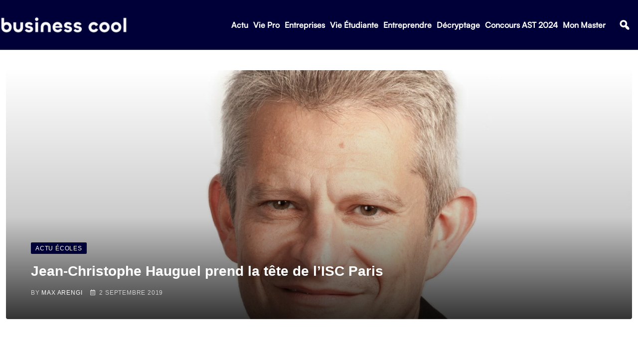

--- FILE ---
content_type: text/css; charset=UTF-8
request_url: https://business-cool.com/wp-content/themes/neeon/assets/css/elementor.css?ver=1.0
body_size: 17265
content:
/*-------------------------------------    
CSS INDEX
===================================
#. EL: Default
#. EL: Swiper Nav 01
#. EL: Swiper Nav 02
#. EL: Swiper Nav 03
#. EL: Section Title
#. EL: Title Text With Button
#. EL: Skill Bar
#. EL: Banner slider
#. EL: Image Addon
#. EL: Shape Animation
#. EL: Video Addon
#. EL: Contact Info
#. EL: Progress Bar
#. EL: Team Layout
#. EL: Team Single
#. EL: Post Grid
#. EL: Post List
#. EL: Post Overlay
#. EL: Post Slider
#. EL: Thumbnail Slider
#. EL: Post Tab
#. EL: Post Tab box
#. EL: Post Box
#. EL: Category
#. EL: News Ticker
#. EL: Theia Sticky Sidebar
#. EL: Custom css
---------------------------------------*/
/*-----------------------
#. EL: Default
------------------------*/
@media(max-width: 991px) {
	.custom-align-center {
		text-align: center;
	}
	.custom-align-left {
		text-align: left;
	}
	.custom-align-right {
		text-align: right;
	}
}
[class^="flaticon-"]:before, 
[class*=" flaticon-"]:before, 
[class^="flaticon-"]:after, 
[class*=" flaticon-"]:after {
	margin-left: 0;
}
.top:after,
.bottom:after,
.left:after,
.right:after {
	display: none;
}
/*audio player*/
.audio-player {
    position: absolute;
    right: 0;
    bottom: 0;
    left: 0;
    top: 0;
    margin: 0 auto;
    display: flex;
    align-items: center;
    justify-content: center;
}
.audio-player .mejs-container,
.audio-player .mejs-container .mejs-controls {
    width: 50px !important;
    height: 50px !important;
    min-width: auto !important;
}
.audio-player .mejs-container .mejs-controls {
    background-color: #2962ff;
    transition: all 0.31s ease-out;
}
.audio-player .mejs-container .mejs-controls:hover {
    background-color: #0034c2;
}
.audio-player .mejs-controls {
    align-items: center;
    justify-content: center;
    position: relative;
    padding: 0;
}
.audio-player .mejs-container .mejs-button {
    font-size: 14px;
    height: initial;
    width: initial;
    color: #fff;
    padding: 50px;
    cursor: pointer;
}
.audio-player .mejs-container .mejs-button button {
    display: none;
}
.audio-player .mejs-container .mejs-play:before {
    content: "\f04b";
    font-weight: 900;
    font-family: "Font Awesome 5 Free";
}
.audio-player .mejs-container .mejs-pause:before {
    content: "\f04c";
    font-weight: 900;
    font-family: "Font Awesome 5 Free";
}

.audio-player.audio-position-rb {
    left: inherit;
    top: inherit;
}
.audio-player.audio-position-rt {
    left: inherit;
    bottom: inherit;
}
.audio-player.audio-position-lt {
    right: inherit;
    bottom: inherit;
}
.audio-player.audio-position-lb {
    right: inherit;
    top: inherit;
}
/*Single post audio player*/
.post-audio-player {
    background-color: #f7f7f7;
    border-radius: 4px;
    margin-bottom: 15px;
    margin-top: 15px;
    padding: 30px;
}
.post-audio-player .mejs-container {
    width: 100% !important;
}
/*-------------------------------------
#. EL: Swiper Nav 01
---------------------------------------*/
.rt-swiper-nav-1 .swiper-navigation > div {
    position: absolute;
    display: flex;
    align-items: center;
    justify-content: center;
    text-align: center;
    background-image: none;
    height: 45px;
    width: 45px;
    outline: none;
    color: #000000;
    font-size: 15px;
    background-color: #ffffff;
    box-shadow: 0 0 15px 0 rgba(0, 0, 0, 0.1);
    border-radius: 4px;
    margin-top: 0;
    top: 50%;
    transform: translateY(-50%);
    transition: all 0.3s ease-out;
}
.rt-swiper-nav-1 .swiper-navigation > div:hover {
    background: #2962ff;
    color: #ffffff;
}
.rt-swiper-nav-1 .swiper-button-prev {
    margin-right: 2px;
}
.rt-swiper-nav-1 .swiper-pagination-bullets {
    position: relative;
    margin-top: 30px;
    display: inline-block;
}
.rt-swiper-nav-1 .swiper-pagination .swiper-pagination-bullet {
    width: 20px;
    height: 8px;
    border-radius: 4px;
    transition: all 0.4s ease;
    background: #e5e5e5;
    opacity: 1;
}
.rt-swiper-nav-1 .swiper-pagination .swiper-pagination-bullet-active {
    width: 30px;
    background: #2962ff;
}
/*-------------------------------------
#. EL: Swiper Nav 02
---------------------------------------*/
.rt-swiper-nav-2 .swiper-navigation {
    display: inline-flex;
}
.rt-swiper-nav-2 .swiper-navigation > div {
    position: absolute;
    display: flex;
    align-items: center;
    justify-content: center;
    text-align: center;
    background-image: none;
    height: 45px;
    width: 45px;
    outline: none;
    color: #ffffff;
    font-size: 15px;
    background-color: #2962ff;
    border-radius: 4px;
    top: 50%;
    transform: translateY(-50%);
    transition: all 0.3s ease-out;
}
.rt-swiper-nav-2 .swiper-navigation > div:hover {
    background: #0034c2;
    color: #ffffff;
}
.rt-swiper-nav-2 .swiper-button-prev {
    margin-right: 2px;
}
.rt-swiper-nav-2 .swiper-pagination-bullets {
    position: relative;
    margin-top: 30px;
    display: inline-block;
}
.rt-swiper-nav-2 .swiper-pagination .swiper-pagination-bullet {
    width: 20px;
    height: 8px;
    border-radius: 6px;
    transition: all 0.4s ease;
    background: #2962ff;
    opacity: 1;
}
.rt-swiper-nav-2 .swiper-pagination .swiper-pagination-bullet-active {
    width: 30px;
    background: #0034c2;
}
/*-------------------------------------
#. EL: Swiper Nav 03
---------------------------------------*/
.rt-post-slider-default .rt-swiper-slider {
    position: static;
}
.rt-swiper-nav-3 .swiper-navigation > div {
    position: absolute;
    display: flex;
    align-items: center;
    justify-content: center;
    text-align: center;
    background-image: none;
    height: 45px;
    width: 45px;
    outline: none;
    color: #000000;
    font-size: 15px;
    background-color: #f2f2f2;
    border-radius: 50%;
    margin-top: 0;
    top: 50%;
    transform: translateY(-50%);
    transition: all 0.3s ease-out;
}
.rt-swiper-nav-3 .swiper-navigation > div:hover {
    background: #2962ff;
    color: #ffffff;
}
.rt-swiper-nav-3 .swiper-button-prev {
    margin-right: 2px;
}
.rt-swiper-nav-3 .swiper-pagination-bullets {
    position: relative;
    margin-top: 30px;
    display: inline-block;
}
.rt-swiper-nav-3 .swiper-pagination .swiper-pagination-bullet {
    width: 20px;
    height: 8px;
    border-radius: 4px;
    transition: all 0.4s ease;
    background: #e5e5e5;
    opacity: 1;
}
.rt-swiper-nav-3 .swiper-pagination .swiper-pagination-bullet-active {
    width: 30px;
    background: #2962ff;
}
.rt-swiper-nav-3 .swiper-navigation .swiper-button-prev {
    left: -70px;
}
.rt-swiper-nav-3 .swiper-navigation .swiper-button-next {
    right: -70px;
}
/*-------------------------------------
#. EL: Section Title
--------------------------------------*/
.rt-section-title .entry-title {
    line-height: 1.4;
    margin-bottom: 0;
    position: relative;
}
.rt-section-title .entry-title span {
    color: #2962ff;
}
.rt-section-title .sub-title {
    display: inline-block;
    color: #646464;
    font-size: 14px;
    font-weight: 500;
    margin-bottom: 15px;
    letter-spacing: 0;
    line-height: 1.4;
}
/*style 1*/
.rt-section-title.style1 .entry-title {
    display: flex;
    align-items: center;
    position: relative;
    line-height: 1.4;
    z-index: 2;
    transition: all ease 0.31s;
}
.rt-section-title.style1 .entry-title .titledot {
    width: 9px;
    height: 9px;
    border-radius: 50%;
    background-color: #2962ff;
    margin-right: 7px;
    margin-left: 15px;
    display: inline-block;
    transition: all ease 0.31s;
}
.rt-section-title.style1 .entry-title .titleline {
    border: 1px solid #e5e5e5;
    border-width: 1px 0;
    flex-grow: 1;
    height: 4px;
    transition: all ease 0.31s;
}
/*style 2*/
.rt-section-title.style2 .sub-title {
    position: relative;
    padding-left: 18px;
}
.rt-section-title.style2 .sub-title:before {
    position: absolute;
    top: 50%;
    transform: translateY(-50%);
    content: "";
    height: 8px;
    width: 8px;
    border-radius: 50%;
    background: #2962ff;
    left: 0;
}
.rt-section-title.style2 .entry-text {
    margin-top: 8px;
}
/*style 3*/
.rt-section-title.style3 .sub-title {
    position: relative;
    padding-left: 18px;
}
.rt-section-title.style3 .sub-title:before {
    position: absolute;
    top: 50%;
    transform: translateY(-50%);
    content: "";
    height: 8px;
    width: 8px;
    border-radius: 50%;
    background: #2962ff;
    left: 0;
}
/*style 4*/
.rt-section-title.style4 .entry-title {
    display: flex;
    align-items: center;
    position: relative;
    line-height: 1.4;
    z-index: 2;
    transition: all ease 0.31s;
}
.rt-section-title.style4 .entry-title .titledot {
    width: 9px;
    height: 9px;
    border-radius: 50%;
    background-color: #2962ff;
    display: inline-block;
    transition: all ease 0.31s;
}
.rt-section-title.style4 .entry-title .titledot.left {
    margin-right: 20px;
    margin-left: 15px;
}
.rt-section-title.style4 .entry-title .titledot.right {
    margin-right: 15px;
    margin-left: 20px;
}
.rt-section-title.style4 .entry-title .titleline {
    border: 1px solid #e5e5e5;
    border-width: 1px 0;
    flex-grow: 1;
    height: 4px;
    transition: all ease 0.31s;
}
/*style 5*/
.rt-section-title.style5 .line-top .entry-title {
    padding-top: 12px;
}
.rt-section-title.style5 .line-top .entry-title:before {
    position: absolute;
    top: 0;
    left: 0;
    content: "";
    height: 3px;
    width: 25px;
    background: #e5e5e5;
}
.rt-section-title.style5 .line-bottom .entry-title {
    padding-bottom: 12px;
}
.rt-section-title.style5 .line-bottom .entry-title:before {
    position: absolute;
    bottom: 0;
    left: 0;
    content: "";
    height: 3px;
    width: 25px;
    background: #e5e5e5;
}
/*-------------------------------------
#. EL: Title Text With Button
--------------------------------------*/
.rt-title-text-button .entry-title {
    position: relative;
    margin-bottom: 18px;
    line-height: 1.4;
}
.rt-title-text-button .entry-title span {
	color: #2962ff;
}
.text-style2.barhide .entry-title {
	margin-bottom: 10px;
}
.rt-title-text-button .entry-subtitle {
    font-size: 14px;
    color: #646464;
    font-weight: 500;
	letter-spacing: 1px;
    margin-bottom: 15px;
    position: relative;
    display: inline-block;
}
.rt-title-text-button .entry-content {
    font-size: 16px;
}
.rt-title-text-button {
    margin: 0 auto;
}
.rt-title-text-button .entry-button {
    margin-top: 30px;
}
.rt-title-text-button ul {
	margin: 25px 0 30px;
	padding: 0;
	list-style: none;
	clear: both;
	overflow: hidden;
}
.rt-title-text-button ul li {
	font-size: 17px;
	font-weight: 500;
    text-align: left;
	color: #000000;
    padding-left: 30px;
    position: relative;
    margin-bottom: 8px;
}
.rt-title-text-button ul li:last-child {
	margin-bottom: 0;
}
.rt-title-text-button ul.single-list li:after {
    content: "\f058";
    font-family: 'Font Awesome 5 Free';
    font-size: 18px;
    font-weight: 600;
    color: #2962ff;
    position: absolute;
    top: 0;
    left: 0;
}
.rt-title-text-button.right ul li {
	text-align: right;
    padding-right: 30px;
}
.rt-title-text-button.right ul li:after {
	right: 0;
	left: inherit;
}
.rt-title-text-button ul.dubble-list li {
	width: 50%;
	float: left;
}
.rt-title-text-button ul.dubble-list li:after {
    content: "\f14a";
    font-family: 'Font Awesome 5 Free';
    font-size: 20px;
    font-weight: 600;
    color: #2962ff;
    position: absolute;
    top: 0;
    left: 0;
}
@media(max-width: 991px) {
	.custom-align-center .rt-title-text-button {
		text-align: center;
	}
	.rt-title-text-button ul.dubble-list li {
		float: inherit;
		width: 100%;
		padding-right: 0;
	}
}
@media(max-width: 991px) {
    .rt-section-title .entry-title br,
    .rt-title-text-button .entry-title br {
        display: none;
    }
}
.rt-title-text-button.barshow .entry-subtitle {
    padding-left: 18px;
}
.rt-title-text-button.barshow .entry-subtitle::before {
    position: absolute;
    content: "";
    top: 50%;
    transform: translateY(-50%);
    height: 8px;
    width: 8px;
    border-radius: 50%;
    background: #2962ff;
    left: 0;
}
.rt-title-text-button .btn-common {
    margin-top: 10px;
}
/*-------------------------------------
#. EL: Skill Bar
---------------------------------------*/
.rt-skills {
    overflow: hidden;
}
.rt-skills .rt-skill-each {
    margin-top: 15px;
    margin-bottom: 16px;
}
.rt-skills .rt-skill-each .rt-name {
    color: #676666;
    font-size: 16px;
    font-weight: 500;
    margin-bottom: 10px;
    letter-spacing: 1px;
}
.rt-skills .rt-skill-each .progress {
    background-color: #dad2d2;
    border-radius: 4px;
    box-shadow: none;
    height: 6px;
    overflow: visible;
    margin: 0;
}
.rt-skills .rt-skill-each .progress .progress-bar {
    position: relative;
    background: #2962ff;
    border-radius: 4px;
    height: 6px;
    overflow: inherit;
    animation-duration: 1.5s;
    animation-delay: 1.2s;
    animation-name: fadeInLeft;
}
.rt-skills .rt-skill-each .progress .progress-bar > span {
    font-size: 18px;
    font-weight: 500;
    color: #000000;
    position: absolute;
    right: 0;
    top: -34px;
    padding-bottom: 10px;
    line-height: 1;
}
.rt-skills .rt-skill-each .progress .progress-bar > span::after {
    content: "";
    position: absolute;
    right: -1px;
    bottom: -17px;
    width: 18px;
    height: 18px;
    border-radius: 50%;
    background-color: #6b92ff;
    box-shadow: 0 9px 10px 0 rgb(41 98 255 / 42%);
}
/*-------------------------------------
#. EL: Banner slider
-------------------------------------*/
.banner-slider .slider-content {
    position:  relative;
    z-index: 9;
    padding-left: 185px;
    padding-right: 185px;
}
@media(max-width: 1666px) {
    .banner-slider .slider-content {
        padding-left: 50px;
        padding-right: 50px;
    }
}
@media(max-width: 1199px) {
    .banner-slider .slider-content {
        padding-left: 0;
        padding-right: 0;
    }
}
.banner-slider .single-slider {
    background-size: cover;
    min-height: 600px;
    display: flex;
    align-items: center;
}
.banner-slider .swiper-slide:after {
    content: "";
    position: absolute;
    top: 0;
    left: 0;
    height: 100%;
    width: 100%;
    background: rgba(20, 19, 59, 0.5);
    z-index: 0;
}
.banner-slider .slider-content .sub-title {
    color: #ffffff;
    font-size: 20px;
    font-weight: 500;
    letter-spacing: 2px;
    position: relative;
    line-height: 1;
    display: inline-block;
    padding-left: 15px;
    margin-bottom: 20px;
}
.banner-slider .slider-content .sub-title:before {
    position: absolute;
    left: 0;
    top: 0;
    bottom: 0;
    content: "";
    width: 5px;
    height: 15px;
    top: 50%;
    transform: translateY(-50%);
    background: #2962ff;
}
.banner-slider .slider-content .slider-title {
    font-size: 60px;
    color: #ffffff;
    max-width: 590px;
    margin-bottom: 20px;
    line-height: 1.1;
    text-decoration-thickness: 4px;
    text-underline-position: under;
    text-underline-offset: -4px;
}
.banner-slider .slider-content .slider-title.left {
    margin-right: auto;
}
.banner-slider .slider-content .slider-title.center {
    margin-left: auto;
    margin-right: auto;
}
.banner-slider .slider-content .slider-title.right {
    margin-left: auto;
}
.banner-slider .slider-content .slider-title span {
  display: block;
}
.banner-slider .slider-content .slider-text {
    color: #ffffff;
    font-size: 18px;
    line-height: 1.6;
    margin-bottom: 50px;
    max-width: 570px;
}
.banner-slider .slider-content .slider-text.left {
    margin-right: auto;
}
.banner-slider .slider-content .slider-text.center {
    margin-left: auto;
    margin-right: auto;
}
.banner-slider .slider-content .slider-text.right {
    margin-left: auto;
}
@media(max-width: 767px) {
    .swiper-container-horizontal > .swiper-pagination-bullets {
        bottom: 25px;
    }
    .banner-slider .slider-content .slider-text,
    .banner-slider .slider-content .slider-title {
        max-width: 100%;
    }
}
/*-------------------------------------
#. EL: Image Addon
-------------------------------------*/
.rt-image-default .rt-image {
    position: relative;
}
.rt-image-default .rt-image img {
    position: relative;
    border-radius: 4px;
}
.rt-image-default ul {
    list-style: none;
    margin: 0;
    padding: 0;
}
/*image style 1*/
.rt-image-style1 .rt-image {
    overflow: hidden;
    display: inline-block;
}
.rt-image-style1 .rt-images {
    display: -webkit-inline-box;
    display: -ms-inline-flexbox;
    display: inline-flex;
    background: #2962ff;
    border-radius: 5px;
    color: #ffffff;
    font-weight: 500;
    align-items: center;
    padding: 5px 30px;
    position: absolute;
    left: 40px;
    bottom: 40px;
    z-index: 2;
    animation: dzMove5 8s linear infinite;
}
/*image style 2*/
.rt-image-style2 .rt-image {
    position: relative;
    min-height: 690px;
    margin-right: 20px;
}
.rt-image-style2 .rt-img-list li {
    position: absolute;
    overflow: hidden;
}
.rt-image-style2 .rt-img-list li:nth-child(1) {
    left: 0;
    top: 0;
    max-width: 400px;
    width: 100%;
}
.rt-image-style2 .rt-img-list li:nth-child(2) {
    right: 0;
    top: 75px;
    max-width: 300px;
    width: 100%;
}
.rt-image-style2 .rt-img-list li:nth-child(3) {
    right: 0;
    bottom: 0;
    max-width: 520px;
    width: 100%;
    border: 25px solid #fff;
    border-radius: 4px;
    box-shadow: 0px 7px 70px 0px rgb(0 0 0 / 5%);
}
.rt-image-style2 .rt-shape-list li {
    position: absolute;
    z-index: -1;
}
.rt-image-style2 .rt-shape-list li:nth-child(1) {
    right: 60px;
    top: 28px;
}
.rt-image-style2 .rt-shape-list li:nth-child(2) {
    left: 83px;
    bottom: 115px;
}
@media(max-width: 480px) {
    .rt-image-style2 .rt-image {
        margin-right: 0;
    }
    .rt-image-style2 .rt-img-list li {
        position: inherit;
        max-width: inherit !important;
        margin-bottom: 12px;
    }
    .rt-image-style2 .rt-img-list li:nth-child(3) {
        border-width: 0;
    }
}
/*image style 3*/
.rt-image-style3 {
    background-repeat: no-repeat;
    background-size: cover;
    background-position: center;
    border-radius: 4px;
}
.rt-image-style3 .rt-image {
    overflow: hidden;
    text-align: center;
    padding: 50px 35px;
    z-index: 2;
}
.rt-image-style3 .rt-image:after {
    content: "";
    position: absolute;
    left: 0;
    top: 0;
    width: 100%;
    height: 100%;
    border-radius: 4px;
    opacity: 0.9;
    z-index: -1;
    background-image: linear-gradient(38deg, #512da8 0%, #2962ff 100%);
}
.rt-image-style3 .rt-image img {
    margin-bottom: 18px;
    max-width: 160px;
}
.rt-image-style3 .rt-image h3 {
    font-size: 20px;
    color: #ffffff;
    margin-bottom: 12px;
    line-height: 1.2;
}
.rt-image-style3 .rt-image h4 {
    font-size: 14px;
    font-weight: 500;
    color: #ffffff;
    margin-bottom: 12px;
}
.rt-image-style3 .rt-image .about-btn {
    margin-top: 30px;
    padding: 13px 20px 11px;
}
/*-------------------------------------
#. EL: Shape Animation
---------------------------------------*/
.rt-shape-layout {
    position: relative;
    width: 100%;
}
.neeon-zindex {
    z-index: -1 !important;
}
.rt-shape-layout ul {
    list-style: none;
    margin: 0;
    padding: 0;
}
.rt-shape-layout2 .shape {
    position: absolute;
    z-index: 1;
}
.rt-shape-layout2 .shape1 {
    left: 0;
    top: 0;
}
.rt-shape-layout2 .shape2 {
    right: 0;
    top: 0;
}
/*-------------------------------------
#. EL: Video Addon
---------------------------------------*/
.rt-video-layout {
    position: relative;
    z-index: 1;
}
.rt-video-layout .rt-video .rt-icon .rt-play {
    display: flex;
    align-items: center;
    justify-content: center;
    position: relative;
    text-align: center;
    height: 80px;
    width: 80px;
    border-radius: 50%;
    font-size: 20px;
    background: #ffffff;
    color: #282828;
    margin: 0 auto;
    z-index: 0;
    animation: pulseShadowxlwhite 2000ms linear infinite;
}
.rt-video-layout .rt-video .rt-icon .rtin-play i {
    margin-left: 2px;
    position: absolute;
    top: 50%;
    left: 50%;
    transform: translateY(-50%) translateX(-50%);
}
.rt-video-layout .rt-video .rt-img:after {
    content: "";
    height: 100%;
    width: 100%;
    background-color: rgba(21, 30, 34, 0.8);
    position: absolute;
    top: 0;
    bottom: 0;
    left: 0;
    right: 0;
}
.rt-video-layout .rt-video .rt-icon {
    position: absolute;
    top: 50%;
    transform: translateY(-50%);
    right: 0;
    left: 0;
    margin: 0 auto;
    text-align: center;
    z-index: 1;
}
.rt-video-layout .rt-video .rt-img {
    position: relative;
    z-index: 1;
    border-radius: 4px;
    overflow: hidden;
}
.rt-video-layout .rt-video .rt-img img {
    width: 100%;
    height: 100%;
    object-fit: cover;
}
.rt-video-layout .element {
    position: absolute;
    right: -35px;
    bottom: -32px;
    z-index: 0;
}
@media(max-width: 767px) {
    .rt-video-layout .element {
        right: 0;
    }
}
.video-height .rt-video-layout .rt-video .rt-img img {
    min-height: 400px;
}
/*-------------------------------------
#. EL: Contact Info
---------------------------------------*/
.rt-contact-info .rt-item {
    display: flex;
    align-items: center;
}
.rt-contact-info .entry-title {
    font-size: 20px;
    line-height: 1.2;
    margin-bottom: 3px;
}
.rt-contact-info .rt-icon {
    font-size: 20px;
    width: 38px;
    height: 38px;
    border-radius: 4px;
    color: #ffffff;
    background-color: #2962ff;
    margin-right: 15px;
    display: inline-flex;
    justify-content: center;
    align-items: center;
}
.rt-contact-info .rt-img img {
    width: 60px;
}
.rt-contact-info:hover .rt-img img {
    -webkit-animation: jump 0.4s linear;
    animation: jump 0.4s linear;
}
.rt-contact-info .rt-img {
    display: inline-block;
    margin-bottom: 25px;
    margin-right: 20px;
}
.rt-contact-info .entry-text {
    font-size: 16px;
    line-height: 1.6;
    color: #6c6f72;
    margin-bottom: 0;
}
.rt-contact-info .entry-text a {
    color: #646464;
}
.rt-contact-info .entry-contrent {
    flex: 1;
}
.rt-contact-info .entry-text a:hover {
    color: #2962ff;
}
/*-------------------------------------
#. EL: Progress Bar
---------------------------------------*/
.rt-progress-bar {
    padding-top: 10px;
    overflow: hidden;
}
.rt-progress-bar .entry-name {
    color: #000000;
    font-size: 15px;
    font-weight: 500;
    margin-bottom: 10px;
    letter-spacing: 0px;
    line-height: 1;
}
.rt-progress-bar .progress {
    background-color: #f0f0f0;
    border-radius: 4px;
    box-shadow: none;
    overflow: visible;
    margin: 0 0 15px;
    height: 6px;
}
.rt-progress-bar .progress .progress-bar {
    position: relative;
    background: #2962ff;
    border-radius: 4px;
    height: 6px;
    overflow: inherit;
    animation-duration: 1.5s;
    animation-delay: 1.2s;
    animation-name: fadeInLeft;
}
.rt-progress-bar .progress .progress-bar > span {
    font-size: 18px;
    font-weight: 500;
    color: #000000;
    position: absolute;
    right: 0;
    top: -34px;
    padding-bottom: 10px;
    line-height: 1;
}
.rt-progress-bar .progress .progress-bar > span:after {
    content: "";
    position: absolute;
    right: -1px;
    bottom: -17px;
    width: 18px;
    height: 18px;
    border-radius: 50%;
    background-color: #6b92ff;
    box-shadow: 0 6px 10px 0 rgb(41 98 255 / 42%);
}
/*-------------------------------------
#. EL: Team Layout
---------------------------------------*/
.team-default .team-content ul {
    list-style: none;
    margin: 0;
    padding: 0;
}
.team-default .team-content .team-title {
    font-size: 20px;
    margin-bottom: 0;
    line-height: 1.2;
}
.team-default .team-content .team-title a {
    color: #000000;
}
.team-default .team-content .team-title a:hover {
    color: #2962ff;
}
.team-default .team-button {
    text-align: center;
    margin-top: 40px;
}
.team-default .team-item .team-social li a:hover i {
    animation: toBottomFromTop 0.7s forwards;
}
/*style 1*/
.team-multi-layout-1 .team-content p {
    margin-top: 10px;
}
.team-multi-layout-1 .team-content .team-designation {
    color: #676666;
    font-size: 16px;
    font-weight: 500;
    margin-top: 3px;
    letter-spacing: 1px;
}
.team-multi-layout-1 .team-item {
    position: relative;
    z-index: 1;
}
.team-multi-layout-1 .owl-carousel .owl-stage-outer {
    padding: 0 20px;
    width: calc(100% + 30px);
    margin-left: -20px;
}
.team-multi-layout-1 .team-item .team-thums {
    position: relative;
    overflow: hidden;
    border-radius: 4px;
    margin: 0 0 26px 0;
    text-align: center;
}
.team-multi-layout-1 .team-item .team-thums img {
    transform: scale(1);
    transition: all 1.5s ease-out;
    filter: grayscale(1);
}
.team-multi-layout-1 .team-item:hover .team-thums img {
    filter: grayscale(0);
    transform: scale(1.2);
}
@media(max-width:767px) {
    .team-multi-layout-1 .team-item .team-thums img {
        width: 100%;
    }
}
.team-multi-layout-1 .team-item .team-social {
    position: relative;
    top: 0;
    padding: 10px 0 0;
    margin: 0;
    height: 100%;
    z-index: 2;
    list-style: none;
    display: flex;
}
.team-multi-layout-1 .team-item .team-social li {
    margin-right: 4px;
    margin-bottom: 4px;
    text-align: center;
    transition: all 250ms ease-in-out;
}
.team-multi-layout-1 .team-item .team-social li:last-child {
    margin-bottom: 0;
}
.team-multi-layout-1 .team-item .team-social li a {
    color: #ffffff;
    font-size: 15px;
    width: 36px;
    height: 36px;
    line-height: 36px;
    background: #c2c2c2;
    display: block;
    border-radius: 50%;
    transition: all ease 0.31s;
}
.team-multi-layout-1 .team-item .team-social li a:hover {
    color: #ffffff;
    background-color: #2962ff;
}
.team-multi-layout-1.team-slider-style4 .team-item {
    margin-bottom: 0;
}
/*style 2*/
.team-multi-layout-2 .team-item {
    position: relative;
    z-index: 1;
    text-align: center;
}
.team-multi-layout-2 .team-content .team-title span {
    display: block;
    color: #676666;
    font-size: 15px;
    font-weight: 600;
    margin-top: 7px;
}
.team-multi-layout-2 .team-content p {
    margin-top: 12px;
}
.team-multi-layout-2 .team-content-wrap .team-thums {
    position: relative;
    overflow: hidden;
    border-radius: 4px;
    margin-bottom: 24px;
    width: 100%;
}
.team-multi-layout-2 .team-content-wrap .team-thums img {
    transform: translateX(15px) scale(1.1) translateY(15px);
    transition: all 0.4s ease;
}
.team-multi-layout-2 .team-item:hover .team-content-wrap .team-thums img {
    transform: translateX(0px) scale(1) translateY(0px);
    transition: all 0.4s ease;
}
.team-multi-layout-2 .team-social {
    position: absolute;
    margin: 0;
    width: 100%;
    bottom: 30px;
}
.team-multi-layout-2 .team-social li {
    display: inline-block;
    margin: 0;
    padding: 0 2px;
    transform: translateX(15px);
    opacity: 0;
    visibility: visible;
    transition: all 0.4s ease;
    transition-delay: 0s;
}
.team-multi-layout-2 .team-item:hover .team-social li {
    transform: translateX(0px);
    opacity: 1;
    visibility: visible;
}
.team-multi-layout-2 .team-item:hover .team-social li:nth-child(2n) {
    -webkit-transition-delay: 0.2s;
    transition-delay: 0.2s;
}
.team-multi-layout-2 .team-item:hover .team-social li:nth-child(3n) {
    -webkit-transition-delay: 0.3s;
    transition-delay: 0.3s;
}
.team-multi-layout-2 .team-item:hover .team-social li:nth-child(4n) {
    -webkit-transition-delay: 0.4s;
    transition-delay: 0.4s;
}
.team-multi-layout-2 .team-item:hover .team-social li:nth-child(5n) {
    -webkit-transition-delay: 0.5s;
    transition-delay: 0.5s;
}
.team-multi-layout-2 .team-item:hover .team-social li:nth-child(6n) {
    -webkit-transition-delay: 0.6s;
    transition-delay: 0.6s;
}
.team-multi-layout-2 .team-social li:last-child {
    margin-right: 0;
}
.team-multi-layout-2 .team-social li a {
    background: #ffffff;
    font-size: 16px;
    transition: all ease 0.31s;
    width: 40px;
    height: 40px;
    line-height: 40px;
    color: #2962ff;
    display: block;
    border-radius: 50%;
}
.team-multi-layout-2 .team-social li a:hover {
    background: #2962ff;
    color: #ffffff;
}
/*-------------------------------------
#. EL: Team Single
---------------------------------------*/
.team-single .team-thumb {
    background-color: #f9fafc;
    border-radius: 10px;
    text-align: center;
    position: relative;
    z-index: 2;
}
.team-single .team-thumb img {
    width: 100%;
    object-fit: cover;
    border-radius: 4px 4px 0 0;
}
.team-single .team-heading {
    margin-bottom: 25px;
    line-height: 1;
}
.team-single .team-heading h2 {
    margin-bottom: 10px;
}
.team-single .team-heading .designation {
    color: #676666;
    font-size: 16px;
    font-weight: 500;
    letter-spacing: 1px;
}
.team-single .team-heading .designation span {
    font-size: 18px;
    color: #2962ff;
    font-weight: 600;
}
.team-single .team-single-content .team-content {
    border-radius: 4px;
    padding: 50px 50px 54px;
    box-shadow: 0px 7px 70px 0px rgb(0 0 0 / 5%);
}
.team-single .team-single-content .team-content ul li {
    display: inline-block;
    margin-right: 10px;
    font-size: 16px;
    color: #444444;
}
.team-single .team-single-content ul.team-social {
    margin: 35px 0 0px 0;
    padding: 0;
    list-style: none;
}
.team-single .team-single-content ul.team-social li a {
    font-size: 16px;
    text-align: center;
    color: #ffffff;
    background: #c2c2c2;
    border-radius: 50%;
    width: 45px;
    height: 45px;
    line-height: 45px;
    display: block;
}
.team-single .team-single-content .team-content ul.team-social li a:hover {
    background-color: #2962ff;
    color: #ffffff;
}
.team-single .team-single-content .team-content ul.team-social li a:hover i {
    animation: toBottomFromTop 0.7s forwards;
}
.team-single .team-single-content .team-content ul li:last-child {
    margin-right: 0;
}
/*team skill and info*/
.team-single .rt-skill-wrap {
    border-radius: 4px;
    margin-top: 30px;
    padding: 50px 50px 54px;
    box-shadow: 0px 7px 70px 0px rgb(0 0 0 / 5%);
}
.team-single .team-info {
    border-radius: 0 0 4px 4px;
    padding: 33px 50px 26px;
    box-shadow: 0px 7px 70px 0px rgb(0 0 0 / 5%);
}
.team-single .team-info ul {
    list-style: none;
    margin: 0;
    padding: 0;
}
.team-single .team-info ul li {
    display: block;
    color: #676666;
    font-weight: 400;
    margin-right: 0;
    margin-bottom: 8px;
}
.team-single .team-info ul li span {
    color: #000000;
    font-weight: 500;
}
.team-single .team-info a {
    color: #676666;
}
.team-single .team-info a:hover {
    color: #2962ff;
}
.team-single .team-single-content h4 {
    display: block;
    position: relative;
    color: #000000;
    font-size: 24px;
    margin-bottom: 15px;
    line-height: 1.4;
    z-index: 2;
}
.team-single .team-contact-wrap {
    margin-top: 60px;
    background: #ffffff;
    border-radius: 10px;
    margin-bottom: 0;
}
.team-single .team-contact-wrap h3 {
    display: block;
    position: relative;
    color: #000000;
    font-size: 24px;
    margin-bottom: 30px;
    line-height: 1.4;
    z-index: 2;
}
.team-single .related-post {
    margin-top: 70px;
}
.team-single .team-default .team-item .team-social {
    margin-left: 2px;
}
@media(max-width:991px) {
    .team-single .team-contact-wrap {
        padding-top: 100px;
    }
    .team-single .team-skill-wrap {
        margin-top: 25px;
    }
    .team-single .team-info {
        width: 100%;
    }
    .team-single .rt-related-post {
        margin-top: 80px;
        padding-top: 80px;
    }
}
@media(max-width:767px) {
    .single-neeon_team .content-area {
        padding-top: 80px;
        padding-bottom: 50px;
    }
    .team-single .team-contact-wrap {
        padding-top: 40px;
    }
}
/*-------------------------------------
#. EL: Post Grid
---------------------------------------*/
.rt-post-grid-default .rt-item {
    margin-bottom: 10px;
}
.rt-post-grid-default .rt-item .entry-content {
    position: relative;
}
.rt-post-grid-default .rt-item .entry-title {
    font-size: 18px;
    line-height: 1.4;
    margin-bottom: 5px;
}
.rt-post-grid-default .rt-item .entry-title a {
    color: #000000;
}
.rt-post-grid-default ul.entry-meta {
    list-style: none;
    margin-bottom: 0;
    margin-top: 5px;
    margin-left: 0;
    padding-left: 0;
}
.rt-post-grid-default ul.entry-meta li {
    display: inline-block;
    color: #a5a6aa;
    font-size: 12px;
    font-weight: 500;
    letter-spacing: 0.8px;
    text-transform: uppercase;
    line-height: 1.2;
    margin-right: 12px;
}
.rt-post-grid-default ul.entry-meta li:last-child {
	margin-right: 0;
}
.rt-post-grid-default ul.entry-meta li i {
    margin-right: 6px;
}
.rt-post-grid-default ul.entry-meta li a {
	color: #a5a6aa;
}
.rt-post-grid-default ul.entry-meta li a:hover {
	color: #2962ff;
}
.rt-post-grid-default .rt-item .rt-image {
    position: relative;
    overflow: hidden;
    border-radius: 4px;
    margin-bottom: 25px;
}
.rt-post-grid-default .rt-item .rt-image img {
    width: 100%;
    height: 100%;
    object-fit: cover;
    transform: scale(1.02);
    transition: all 0.5s ease;
}
.rt-post-grid-default .rt-item:hover .rt-image img {
    transform: scale3d(1.1,1.1,1);
}
.rt-post-grid-default .rt-item .post-terms {
    margin-bottom: 10px;
    line-height: 1.2;
}
.rt-post-grid-default .rt-item .post-terms a {
    display: inline-block;
    color: #a5a6aa;
    font-size: 12px;
    font-weight: 500;
    letter-spacing: 0.8px;
    text-transform: uppercase;
    line-height: 1;
}
.rt-post-grid-default .rt-item .post-terms a:hover {
    color: #2962ff;
}
.rt-post-grid-default .rt-item .rt-cat-3 a {
    border: 1px solid #d7d7d7;
    border-radius: 2px;
    padding: 5px 7px 4px;
}
.rt-post-grid-default .rt-item .post-author a {
    color: #000000;
}
.rt-post-grid-default .rt-item .post_excerpt {
    margin-top: 10px;
}
.rt-post-grid-default .rt-item .post_excerpt p {
    margin-bottom: 10px;
}
.rt-post-grid-default .rt-item .post-terms .category-style {
    display: inline-block;
    background-color: #2962ff;
    border-radius: 2px;
    color: #ffffff;
    padding: 6px 9px 5px;
}
.rt-post-grid-default .rt-item .rt-image .rt-play {
    position: absolute;
    top: 50%;
    left: 50%;
    transform: translate(-50%, -50%);
    z-index: 3;
}
.rt-post-grid-default.play-position-rb .rt-item .rt-image .rt-play {
    position: absolute;
    top: inherit;
    left: inherit;
    bottom: 0;
    right: 0;
    transform: none;
    animation: none;
}
.rt-post-grid-default.play-position-rt .rt-item .rt-image .rt-play {
    position: absolute;
    top: 0;
    left: inherit;
    right: 0;
    transform: none;
    animation: none;
}
.rt-post-grid-default.play-position-lt .rt-item .rt-image .rt-play {
    position: absolute;
    top: 0;
    left: 0;
    right: inherit;
    transform: none;
    animation: none;
}
.rt-post-grid-default.play-position-lb .rt-item .rt-image .rt-play {
    position: absolute;
    bottom: 0;
    left: 0;
    right: inherit;
    top: inherit;
    transform: none;
    animation: none;
}
/*grid box layout*/
.grid-box-layout .rt-item {
    background-color: #fff;
    box-shadow: 0px 0 16px 0px rgb(0 0 0 / 5%);
    border: none;
    padding-bottom: 0;
    overflow: hidden;
    transition: all 0.3s ease;
}
.grid-box-layout .rt-item .entry-content {
    padding: 24px;
}
.grid-box-layout .rt-item .rt-image {
    margin-bottom: 0;
}
/* Post Grid layout 1 */
.rt-post-grid-default .list-loadmore .button-style-1 {
    padding: 12px 35px;
}
/* Post Grid layout 2 */
.rt-post-grid-style2 .rt-item .post-terms {
    position: absolute;
    left: 20px;
    top: 20px;
}
/* Post Grid layout 3 */
.rt-post-grid-style3 .rt-item {
    display: flex;
    align-items: center;
}
.rt-post-grid-style3 .rt-item .rt-image {
    border-radius: 50%;
    flex: 0 0 100px;
    margin-right: 24px;
    margin-bottom: 0;
    overflow: unset;
}
.rt-post-grid-style3 .rt-item .entry-content {
    flex-grow: 1;
}
.rt-post-grid-style3 .count-on .rt-image::after {
    right: 0;
    top: 10px;
    width: 24px;
    height: 24px;
    border-radius: 50%;
    border: 3px solid #fff;
    background-color: #555555;
    font-size: 0.75rem;
    color: #fff;
    counter-increment: post-counter;
    content: counter(post-counter);
    font-weight: 500;
    position: absolute;
    display: -webkit-inline-box;
    display: -ms-inline-flexbox;
    display: inline-flex;
    justify-content: center;
    align-items: center;
    transition: all 0.3s ease;
}
.rt-post-grid-style3 .count-on:hover .rt-image::after {
    background-color: #2962ff;
}
.rt-post-grid-style3 .rt-item .rt-image a {
    position: relative;
    overflow: hidden;
    display: flex;
    border-radius: 50%;
}
/* Post Grid layout 4 */
.rt-post-grid-style4 .rt-item {
    display: flex;
    margin-bottom: 0;
}
.rt-post-grid-style4 .rt-item .post-read-more {
   margin-top: 15px;
}
.rt-post-grid-style4 > div:last-child .rt-item {
    margin-bottom: 0 !important;
}
@media (min-width: 992px) {
    .rt-post-grid-style4 .rt-item .rt-image {
        flex: 0 0 50%;
        max-width: 50%;
        margin-bottom: 0;
    }
    .rt-post-grid-style4 .rt-item .entry-content {
        padding: 30px 20px;
    }
    .rt-post-grid-style4 div:nth-of-type(even) .rt-item {
        flex-direction: row-reverse;
    }
}
@media (max-width: 991px) {
    .rt-post-grid-style4 .rt-item {
        flex-direction: column;
        margin-bottom: 30px !important;
    }
    .rt-post-grid-style4 div:last-child .rt-item {
        margin-bottom: 0 !important;
    }
}
/* Post Grid layout 5 */
.rt-post-grid-style5 .rt-item {
    display: flex;
}
.rt-post-grid-style5 .rt-item .rt-image {
    flex: 0 0 145px;
    margin-right: 24px;
    margin-bottom: 0;
}
.rt-post-grid-style5 .rt-item .entry-content {
    flex-grow: 1;
}
@media(max-width:374px) {
    .rt-post-grid-style5 .rt-item {
        display: block;
    }
    .rt-post-grid-style5 .rt-item .rt-image {
        margin-right: 0;
    }
    .rt-post-grid-style5 .rt-item .entry-content {
        padding-top: 24px;
    }
}
/* Post Grid layout 6 */
.rt-post-grid-style6 .rt-item {
    display: flex;
    align-items: center;
}
.rt-post-grid-style6.grid-box-layout .rt-item {
    align-items: unset;
}
.rt-post-grid-style6 .rt-item .rt-image {
    flex: 0 0 213px;
    margin-right: 24px;
    margin-bottom: 0;
}
.rt-post-grid-style6 .rt-item .entry-content {
    flex-grow: 1;
}
@media(max-width: 425px) {
    .rt-post-grid-style6 .rt-item {
        align-items: inherit;
    }
    .rt-post-grid-style6 .rt-item .rt-image {
        flex: 0 0 160px;
    }
}
@media(max-width: 385px) {
    .rt-post-grid-style6 .rt-item {
        display: block;
    }
    .rt-post-grid-style6 .rt-item .rt-image {
        margin-right: 0;
        margin-bottom: 24px;
    }
}
/* Post Grid layout 7 */

/* Post Grid layout 8 */
.rt-post-grid-style8 .rt-item .post-terms {
    position: absolute;
    left: 0;
    bottom: 0;
    margin-bottom: 0;
}
.rt-post-grid-style8 .rt-item .rt-cat-2 a {
    background-color: #fff;
    padding: 8px 10px;
    display: inline-block;
}
.rt-post-grid-style8 .rt-item .post_excerpt p {
    margin-bottom: 0;
}
.grid-border-line > div > div {
    border-right: 1px solid #e2e2e2;
    transition: all ease 0.31s;
}
.grid-border-line > div > div:last-child {
    border-right: none;
}
@media(max-width: 991px) {
    .grid-border-line > div > div {
        border-right: none;
    }
}
/* Post Grid layout 9 */
.rt-post-grid-style9 .rt-item {
    display: flex;
    align-items: center;
}
.rt-post-grid-style9 .rt-item .rt-image {
    flex: 0 0 50%;
    max-width: 50%;
    margin-right: 24px;
    margin-bottom: 0;
}
.rt-post-grid-style9 .rt-item .entry-content {
    flex-grow: 1;
}
.rt-post-grid-style9.grid-box-layout .rt-item .rt-image {
    margin-right: 0;
}
@media(max-width: 575px) {
    .rt-post-grid-style9 .rt-item {
        display: block;
        align-items: unset;
    }
    .rt-post-grid-style9 .rt-item .rt-image {
        flex: 0 0 100%;
        max-width: 100%;
        margin-right: 0;
        margin-bottom: 25px;
    }
    .rt-post-grid-style9.grid-box-layout .rt-item .rt-image {
        margin-bottom: 0;
    }
}
/*-------------------------------------
#. EL: Post List
---------------------------------------*/
.rt-post-list-default .rt-item {
    position: relative;
    margin-bottom: 30px;
    padding-bottom: 30px;
    border-bottom: 1px solid #e5e5e5;
    transition: all ease 0.31s;
}
.rt-post-list-default > div:last-child .rt-item,
.rt-post-list-default .listloadmore-items > div:last-child .rt-item,
.rt-post-list-default .list-five-loadmore-items > div:last-child .rt-item {
    margin-bottom: 0 !important;
    padding-bottom: 0 !important;
    border-bottom: none;
}
.rt-post-list-default .rt-item .entry-title {
    font-size: 22px;
    line-height: 1.4;
    margin-bottom: 10px;
}
.rt-post-list-default .rt-item .entry-title a {
    color: #000000;
}
.rt-post-list-default ul.entry-meta {
    list-style: none;
    margin-bottom: 0;
    margin-left: 0;
    padding-left: 0;
}
.rt-post-list-default ul.entry-meta li {
    display: inline-block;
    color: #a5a6aa;
    font-size: 12px;
    font-weight: 500;
    letter-spacing: 0.8px;
    text-transform: uppercase;
    line-height: 1.2;
    margin-right: 12px;
}
.rt-post-list-default ul.entry-meta li:last-child {
    margin-right: 0;
}
.rt-post-list-default ul.entry-meta li i {
    margin-right: 6px;
}
.rt-post-list-default ul.entry-meta li a {
    color: #a5a6aa;
}
.rt-post-list-default ul.entry-meta li a:hover {
    color: #2962ff !important;
}
.rt-post-list-default .rt-item .rt-image {
    position: relative;
    overflow: hidden;
    border-radius: 4px;
    margin-bottom: 25px;
}
.rt-post-list-default .rt-item .rt-image img {
    width: 100%;
    height: 100%;
    object-fit: cover;
    transform: scale(1.02);
    transition: all 0.5s ease;
}
.rt-post-list-default .rt-item:hover .rt-image img {
    transform: scale3d(1.1,1.1,1);
}
.rt-post-list-default .rt-item .post-terms {
    margin-bottom: 14px;
    line-height: 1.2;
}
.rt-post-list-default .rt-item .post-terms.rt-cat {
    margin-bottom: 10px;
}
.rt-post-list-default .rt-item .post-terms a {
    display: inline-block;
    color: #a5a6aa;
    font-size: 12px;
    font-weight: 500;
    letter-spacing: 0.8px;
    text-transform: uppercase;
    line-height: 1;
}
.rt-post-list-default .rt-item .rt-cat-3 a {
    border: 1px solid #d7d7d7;
    border-radius: 2px;
    padding: 5px 7px 4px;
}
.rt-post-list-default .rt-item .post-terms a:hover {
    color: #2962ff;
}
.rt-post-list-default .rt-item .post-author a {
    color: #000000;
}
.rt-post-list-default .rt-item.top-post-item .post-author a {
    color: #ffffff;
}
.rt-post-list-default .rt-item .post_excerpt p {
    margin-bottom: 0;
}
.rt-post-list-default .rt-item .post-terms .category-style {
    display: inline-block;
    background-color: #2962ff;
    border-radius: 2px;
    color: #ffffff;
    padding: 6px 9px 5px;
}
.rt-post-list-default .rt-item .rt-image .rt-play {
    position: absolute;
    top: 50%;
    left: 50%;
    transform: translate(-50%, -50%);
    z-index: 3;
}
.rt-post-list-default.play-position-rb .rt-item .rt-image .rt-play {
    position: absolute;
    top: inherit;
    left: inherit;
    bottom: 0;
    right: 0;
    transform: none;
    animation: none;
}
.rt-post-list-default.play-position-rt .rt-item .rt-image .rt-play {
    position: absolute;
    top: 0;
    left: inherit;
    right: 0;
    transform: none;
    animation: none;
}
.rt-post-list-default.play-position-lt .rt-item .rt-image .rt-play {
    position: absolute;
    top: 0;
    left: 0;
    right: inherit;
    transform: none;
    animation: none;
}
.rt-post-list-default.play-position-lb .rt-item .rt-image .rt-play {
    position: absolute;
    left: 0;
    bottom: 0;
    top: inherit;
    right: inherit;
    transform: none;
    animation: none;
}
.rt-post-list-default .rt-item .post-read-more {
    margin-top: 20px;
}
.rt-post-list-default .rt-item.border-none {
    border: none;
}
/* Post List layout 1 */
.rt-post-list-style1 .rt-item {
    display: flex;
}
.rt-post-list-style1 .rt-item .rt-image {
    max-width: 350px;
    width: 100%;
    margin-right: 24px;
    margin-bottom: 0;
}
.rt-post-list-style1 .rt-item .entry-content {
    flex: 1;
}
.rt-post-list-style1 .rt-item .post_excerpt p {
    margin-bottom: 12px;
}
@media(max-width: 767px) {
    .rt-post-list-style1 .rt-item {
        flex-direction: column;
    }
    .rt-post-list-style1 .rt-item .rt-image {
        max-width: 100%;
        margin-right: 0;
        margin-bottom: 24px;
    }
}
/* Post List layout 2 */
.rt-post-list-style2 .rt-item.bottom-post-item .entry-title {
    font-size: 16px;
}
.rt-post-list-style2 .rt-item .terms-position {
    position: absolute;
    top: 20px;
    left: 20px;
}
.rt-post-list-style2 .rt-item .post_excerpt {
    margin-top: 12px;
}
.rt-post-list-style2 .rt-item .title-wrap {
    display: inline-flex;
    gap: 10px;
}
.rt-post-list-style2 .rt-item .title-wrap .icon-box {
    color: #b5b5b5;
}
.rt-post-list-style2 .rt-item:hover .title-wrap .icon-box i {
    animation: toRightFromLeft 0.5s forwards;
}
/* Post Grid layout 3 */
.rt-post-list-style3 .rt-item {
    display: flex;
    align-items: center;
}
.rt-post-list-style3 .rt-item .rt-image {
    max-width: 100px;
    width: 100%;
    margin-right: 24px;
    margin-bottom: 0;
    overflow: unset;
}
.rt-post-list-style3 .rt-item .entry-content {
    flex: 1;
}
.rt-post-list-style3 .count-on .rt-image::after {
    right: 0;
    top: 10px;
    width: 24px;
    height: 24px;
    border-radius: 50%;
    border: 3px solid #fff;
    background-color: #555555;
    font-size: 0.75rem;
    color: #fff;
    counter-increment: post-counter;
    content: counter(post-counter);
    font-weight: 500;
    position: absolute;
    display: -webkit-inline-box;
    display: -ms-inline-flexbox;
    display: inline-flex;
    justify-content: center;
    align-items: center;
    transition: all 0.3s ease;
}
.rt-post-list-style3 .count-on:hover .rt-image::after {
    background-color: #2962ff;
}
.rt-post-list-style3 .rt-item .rt-image a {
    position: relative;
    overflow: hidden;
    display: flex;
    border-radius: 50%;
}
/* Post List layout 4 */
.rt-post-list-style4 {
    border-radius: 4px;
    padding-bottom: 20px;
}
.rt-post-list-style4.box-border {
    border: 1px solid #e5e5e5;
}
.rt-post-list-style4 .top-post-item.rt-item {
    margin-bottom: 0 !important;
    padding-bottom: 0 !important;
    border-bottom: none;
}
.rt-post-list-style4 .top-post-item .entry-content {
    position: absolute;
    left: 20px;
    right: 60px;
    bottom: 20px;
    z-index: 1;
}
.rt-post-list-style4 .top-post-item.rt-item .entry-title a {
    color: #ffffff;
}
.rt-post-list-style4 .top-post-item.rt-item ul.entry-meta li {
    color: #d0d0d0;
}
.rt-post-list-style4 .top-post-item.rt-item .rt-image .rt-play {
    top: inherit;
    left: inherit;
    right: 20px;
    bottom: 25px;
    width: 42px;
    height: 42px;
    font-size: 14px;
    transform: inherit;
}
.rt-post-list-style4.box-border  .bottom-post-item {
    padding-left: 20px;
    padding-right: 20px;
}
.rt-post-list-style4 .rt-item .rt-image::after {
    content: "";
    position: absolute;
    left: 0;
    top: 0;
    width: 100%;
    height: 100%;
    background-image: linear-gradient(to bottom, rgba(0, 0, 0, 0) 0%, rgba(0, 0, 0, 0.2) 59%, rgba(0, 0, 0, 0.8) 100%);
    border-top-left-radius: 4px;
    border-top-right-radius: 4px;
}
.rt-post-list-style4 .rt-item .terms-position {
    position: absolute;
    top: 20px;
    left: 20px;
    z-index: 1;
}
.rt-post-list-style4 .bottom-post-item {
    display: flex;
    align-items: center;
    justify-content: space-between;
}
.rt-post-list-style4 .bottom-post-item .entry-title {
    font-size: 16px;
}
.rt-post-list-style4 .bottom-post-item .rt-video {
    margin-left: 15px;
}
/*Post list style 6*/
.rt-post-list-style6 .rt-item.border-none {
    border: none;
}
.rt-post-list-default.rt-post-list-style6 ul.entry-meta {
    margin-bottom: 5px;
}
.rt-post-list-default.rt-post-list-style6 .rt-item .title-wrap {
    display: flex;
}
.rt-post-list-default.rt-post-list-style6 .rt-item .title-wrap .icon-box {
    color: #b5b5b5;
    padding-left: 15px;
}
.rt-post-list-default.rt-post-list-style6 .rt-item:hover .title-wrap .icon-box i {
    animation: toRightFromLeft 0.5s forwards;
}
/* Post List layout 7 */
.rt-post-list-style7 ul.entry-meta {
    margin-bottom: 10px;
}
.rt-post-list-style7 .rt-item .entry-title {
    margin-bottom: 0;
}
.rt-post-list-style7 .top-post-item.rt-item {
    margin-bottom: 0 !important;
    padding-bottom: 0 !important;
    border-bottom: none;
}
.rt-post-list-style7 .top-post-item .entry-content {
    position: absolute;
    left: 30px;
    right: 30px;
    bottom: 30px;
    z-index: 1;
}
.rt-post-list-style7 .bottom-post-item .entry-title {
    font-size: 18px;
}
.rt-post-list-style7 .top-post-item.rt-item .entry-title a {
    color: #ffffff;
}
.rt-post-list-style7 .top-post-item.rt-item ul.entry-meta li {
    color: #d0d0d0;
}
.rt-post-list-style7 .top-post-item.rt-item .rt-play {
    position: relative;
    left: 0;
    bottom: 30px;
    width: 42px;
    height: 42px;
    font-size: 14px;
    transform: inherit;
}
.rt-post-list-style7.box-border  .bottom-post-item {
    padding-left: 20px;
    padding-right: 20px;
}
.rt-post-list-style7 .rt-item .rt-image::after {
    content: "";
    position: absolute;
    left: 0;
    top: 0;
    width: 100%;
    height: 100%;
    background-image: linear-gradient(to bottom, rgba(0, 0, 0, 0) 0%, rgba(0, 0, 0, 0.2) 59%, rgba(0, 0, 0, 0.8) 100%);
    border-top-left-radius: 4px;
    border-top-right-radius: 4px;
}
.rt-post-list-style7 .rt-item .title-wrap {
    display: inline-flex;
    gap: 15px;
}
.rt-post-list-style7 .rt-item .title-wrap .icon-box {
    color: #b5b5b5;
}
.rt-post-list-style7 .rt-item:hover .title-wrap .icon-box i {
    animation: toRightFromLeft 0.5s forwards;
}
/*Post list style 8*/
.rt-post-list-style8 .rt-item.border-none {
    border: none;
}
.rt-post-list-default.rt-post-list-style8 ul.entry-meta {
    margin-bottom: 5px;
}
.rt-post-list-default.rt-post-list-style8 .rt-item .title-wrap {
    display: flex;
}
.rt-post-list-default.rt-post-list-style8 .rt-item .title-wrap .icon-box {
    color: #b5b5b5;
    padding-left: 15px;
}
.rt-post-list-default.rt-post-list-style8 .rt-item:hover .title-wrap .icon-box i {
    animation: toRightFromLeft 0.5s forwards;
}
/* Post List box layout */
.rt-post-list-style1.list-box-layout .rt-item {
    background-color: #fff;
    box-shadow: 0px 0 16px 0px rgb(0 0 0 / 5%);
    border: none;
    padding-bottom: 0;
    overflow: hidden;
    transition: all 0.3s ease;
}
.rt-post-list-style1.list-box-layout .rt-item .entry-content {
    padding: 24px;
}
.rt-post-list-style1.list-box-layout .rt-item .rt-image {
    margin: 0;
}
.rt-post-list-style2.list-box-layout {
    background-color: #fff;
    box-shadow: 0px 0 16px 0px rgb(0 0 0 / 5%);
    padding-bottom: 24px;
    overflow: hidden;
    transition: all 0.3s ease;
}
.rt-post-list-style2.list-box-layout .rt-item .entry-content {
    margin-left: 24px;
    margin-right: 24px;
}
.rt-post-list-style4.list-box-layout {
    background-color: #fff;
    box-shadow: 0px 0 16px 0px rgb(0 0 0 / 5%);
    padding-bottom: 24px;
    overflow: hidden;
    transition: all 0.3s ease;
}
.rt-post-list-style7.list-box-layout {
    background-color: #fff;
    box-shadow: 0px 0 16px 0px rgb(0 0 0 / 5%);
    padding-bottom: 24px;
    overflow: hidden;
    transition: all 0.3s ease;
}
.rt-post-list-style7.list-box-layout .rt-item .entry-content {
    margin-left: 24px;
    margin-right: 24px;
}
/*-------------------------------------
#. EL: Post Overlay
---------------------------------------*/
.rt-post-overlay-default .rt-item {
    position: relative;
}
.rt-post-overlay-default .rt-item .entry-title {
    font-size: 20px;
    line-height: 1.4;
    margin-bottom: 10px;
}
.rt-post-overlay-default .rt-item .post_excerpt p {
    color: #d0d0d0;
}
.rt-post-overlay-default ul.entry-meta {
    list-style: none;
    margin-bottom: 0;
    margin-left: 0;
    margin-top: 5px;
    padding-left: 0;
}
.rt-post-overlay-default ul.entry-meta li {
    display: inline-block;
    color: #d0d0d0;
    font-size: 12px;
    font-weight: 500;
    letter-spacing: 0.8px;
    text-transform: uppercase;
    line-height: 1.2;
    margin-right: 12px;
}
.rt-post-overlay-default ul.entry-meta li a {
    color: #d0d0d0;
}

.rt-post-overlay-default .rt-item-list ul.entry-meta li {
    color: #a5a6aa;
}
.rt-post-overlay-default .rt-item-list ul.entry-meta li a {
    color: #a5a6aa;
}
.rt-post-overlay-default ul.entry-meta li:last-child {
    margin-right: 0;
}
.rt-post-overlay-default ul.entry-meta li i {
    margin-right: 6px;
}
.rt-post-overlay-default ul.entry-meta li a:hover {
    color: #2962ff !important;
}
.rt-post-overlay-default .rt-item .rt-image {
    position: relative;
    overflow: hidden;
    border-radius: 4px;
}
.rt-post-overlay-default .rt-item .rt-image img {
    width: 100%;
    height: 100%;
    object-fit: cover;
    transform: scale(1.02);
    transition: all 0.5s ease;
}
.rt-post-overlay-default .rt-item:hover .rt-image img {
    transform: scale3d(1.1,1.1,1);
}
.rt-post-overlay-default .rt-item .post-terms {
    margin-bottom: 14px;
    line-height: 1.2;
}
.rt-post-overlay-default .rt-item .post-terms a {
    display: inline-block;
    color: #a5a6aa;
    font-size: 12px;
    font-weight: 500;
    letter-spacing: 0.8px;
    text-transform: uppercase;
    line-height: 1;
}
.rt-post-overlay-default .rt-item .rt-cat-3 a {
    border: 1px solid #d7d7d7;
    border-radius: 2px;
    padding: 5px 7px 4px;
}
.rt-post-overlay-default .rt-item .post-terms a:hover {
    color: #2962ff;
}
.rt-post-overlay-default .rt-item .post-author a {
    color: #ffffff;
}
.rt-post-overlay-default .rt-item-list ul.entry-meta .post-author a {
    color: #000000;
}
.rt-post-overlay-default .rt-item .post_excerpt p {
    margin-bottom: 10px;
}
.rt-post-overlay-default .rt-item .rt-image .rt-play {
    position: absolute;
    top: 50%;
    left: 50%;
    transform: translate(-50%, -50%);
    z-index: 3;
}
.rt-post-overlay-default .rt-item .post-terms .category-style {
    display: inline-block;
    background-color: #2962ff;
    border-radius: 2px;
    color: #ffffff;
    padding: 6px 9px 5px;
}
.rt-post-overlay-default .rt-item .rt-image + .entry-content {
    position: absolute;
    left: 0;
    bottom: 0;
    width: 100%;
    z-index: 2;
    transition: all 0.5s ease;
    padding: 25px;
}
.rt-post-overlay-default .rt-item-wrap .rt-item .entry-content {
    padding: 50px;
}
@media(max-width: 767px) {
    .rt-post-overlay-default .rt-item-wrap .rt-item .entry-content {
        padding: 25px;
    }
}
.rt-post-overlay-default .rt-item .rt-image > a:first-of-type::after {
    content: "";
    position: absolute;
    left: 0;
    bottom: 0;
    width: 100%;
    height: 100%;
    background-image: linear-gradient(to bottom, rgba(0, 0, 0, 0) 0%, rgba(0, 0, 0, 0.2) 59%, rgba(0, 0, 0, 0.8) 100%);
    background-repeat: no-repeat;
    background-size: cover;
    background-position: center center;
}
.rt-post-overlay-default .right-order {
    display: flex;
    flex-direction: row-reverse;
}
@media(max-width: 1440px) {
    .rt-post-overlay-style1 .rt-item .rt-image .rt-play,
    .rt-post-overlay-style2 .rt-item .rt-image .rt-play,
    .rt-post-overlay-style3 .rt-item .rt-image .rt-play {
        top: 30%;
        transform: translate(-50%, -30%);
    }
}
@media(max-width: 991px) {
    .rt-post-overlay-style1 .rt-item .rt-image .rt-play,
    .rt-post-overlay-style2 .rt-item .rt-image .rt-play,
    .rt-post-overlay-style3 .rt-item .rt-image .rt-play {
        left: unset;
        right: 30px;
        top: 30px;
        transform: unset;
    }
}
/* Post Overlay layout 2 */
@media(max-width: 991px){
    .rt-post-overlay-style2 > .row {
        justify-content: center;
    }
}
/* Post Overlay layout 4 */
.rt-post-overlay-default.rt-post-overlay-style4 .rt-item .rt-image .rt-play {
    top: 30px;
    right: 30px;
    left: inherit;
    transform: inherit;
}
/* Post Overlay layout 5 */
.rt-post-overlay-style5 .rt-item-wrap,
.rt-post-overlay-style5 .rt-item-wrap .rt-item,
.rt-post-overlay-style5 .rt-item-wrap .rt-item .rt-image {
    height: 100%;
}
/* Post Overlay layout 6 */
.rt-post-overlay-style6 .rt-item-wrap,
.rt-post-overlay-style6 .rt-item-wrap .rt-item,
.rt-post-overlay-style6 .rt-item-wrap .rt-item .rt-image {
    height: 100%;
}
.rt-post-overlay-style6 .rt-item-list {
    display: flex;
}
.rt-post-overlay-style6 .rt-item-list .list-content {
    flex: 1;
}
.rt-post-overlay-style6 .rt-item-list .rt-image {
    width: 180px;
    margin-right: 24px;
}
.rt-post-overlay-style6 .rt-item-list .entry-title {
    font-size: 18px;
}
.rt-post-overlay-style6 .rt-item-list .entry-title a {
    color: #000000;
}
.rt-post-overlay-style6 .rt-item-list .post-author a {
    color: #000000;
}
.rt-post-overlay-style6 .rt-item-list .rt-image > a:first-of-type::after {
    display: none;
}
/* Post Overlay layout 7 */
.rt-post-overlay-style7 .rt-item-wrap,
.rt-post-overlay-style7 .rt-item-wrap .rt-item,
.rt-post-overlay-style7 .rt-item-wrap .rt-item .rt-image {
    height: 100%;
}
.rt-post-overlay-style7 .rt-item-list {
    display: flex;
}
.rt-post-overlay-style7 .rt-item-list .list-content {
    flex: 1;
    padding-left: 24px;
}
.rt-post-overlay-style7 .rt-item-list .rt-image {
    width: 140px;
}
.rt-post-overlay-style7 .rt-item-list .entry-title {
    font-size: 18px;
}
.rt-post-overlay-style7 .rt-item-list .entry-title a {
    color: #000000;
}
.rt-post-overlay-style7 .rt-item-list .post-author a {
    color: #000000;
}
.rt-post-overlay-style7 .rt-item-list .rt-image > a:first-of-type::after {
    display: none;
}
/* Post Overlay layout 8 */
.rt-post-overlay-style8 .rt-item-wrap,
.rt-post-overlay-style8 .rt-item-wrap .rt-item,
.rt-post-overlay-style8 .rt-item-wrap .rt-item .rt-image {
    height: 100%;
}
.rt-post-overlay-default.rt-post-overlay-style8 .rt-item .rt-image .rt-play {
    position: absolute;
    top: inherit;
    left: inherit;
    bottom: 0;
    right: 0;
    transform: none;
    border-radius: 0;
    animation: none;
}
/* Post Overlay layout 9 */
.rt-post-overlay-style9 .rt-item-wrap,
.rt-post-overlay-style9 .rt-item-wrap .rt-item,
.rt-post-overlay-style9 .rt-item-wrap .rt-item .rt-image {
    height: 100%;
}
.rt-post-overlay-default.rt-post-overlay-style9 .rt-item-list .rt-image .rt-play {
    position: absolute;
    top: 15px;
    left: inherit;
    right: 15px;
    transform: none;
}
/* Post Overlay layout 11 */
.rt-post-overlay-style11 .rt-item-list .post-terms {
    position: absolute;
    left: 20px;
    top: 20px;
}
.rt-post-overlay-style11 .entry-list-content {
    padding-top: 15px;
}
.rt-post-overlay-style11 .rt-item-list .rt-image > a:first-of-type::after {
    display: none;
}
.rt-post-overlay-style11 .rt-item-wrap .rt-item .rt-image img {
    max-height: 632px;
}
.rt-post-overlay-default.rt-post-overlay-style11 .rt-item .rt-image .rt-play {
    position: absolute;
    top: inherit;
    left: inherit;
    bottom: 0;
    right: 0;
    transform: none;
    border-radius: 0;
    animation: none;
}
/* Post Overlay layout 12 */
.rt-post-overlay-style12 .rt-item {
    border: 10px solid #fff;
    border-radius: 7px;
    box-shadow: 0 15px 40px 0 rgb(0 0 0 / 25%);
}
.rt-post-overlay-style12 .rt-item .entry-title a {
    color: #000000;
    background-image: linear-gradient(to bottom, #000 0%, #000 98%);
}
.rt-post-overlay-style12 .rt-item .rt-image + .entry-content {
    background-color: #ffffff;
    border-radius: 4px;
    margin: 10px;
    padding: 30px 20px 20px;
    width: auto;
    text-align: center;
}
.rt-post-overlay-style12.rt-post-overlay-default ul.entry-meta li {
    color: #a5a6aa;
}
.rt-post-overlay-style12.rt-post-overlay-default .rt-item .post-author a {
    color: #000000;
}
.rt-post-overlay-style12.rt-post-overlay-default .rt-item .post-author a:hover {
    color: #2962ff;
}
.rt-post-overlay-style12.rt-post-overlay-default .rt-item .cat-position {
    position: absolute;
    left: 0;
    right: 0;
    top: -12px;
}
.rt-post-overlay-style12.rt-post-overlay-default .rt-item .rt-image .rt-play {
    top: 7%;
    transform: translate(-50%, -7%);
}
.rt-post-overlay-style12.rt-post-overlay-default .rt-item .rt-image > a:first-of-type::after {
    display: none;
}
/* Post Overlay layout 13 */
.rt-post-overlay-style13 .entry-content .rt-video {
    margin-bottom: 24px;
}
.rt-post-overlay-style13 .rt-item-wrap,
.rt-post-overlay-style13 .rt-item-wrap .rt-item,
.rt-post-overlay-style13 .rt-item-wrap .rt-item .rt-image {
    height: 100%;
}
/* Post Overlay layout 14 */
.rt-post-overlay-style14 .rt-item-wrap,
.rt-post-overlay-style14 .rt-item-wrap .rt-item,
.rt-post-overlay-style14 .rt-item-wrap .rt-item .rt-image {
    height: 100%;
}
.rt-post-overlay-style14 .rt-item-list .list-content {
    padding-top: 12px;
}
.rt-post-overlay-style14 .rt-item-list .entry-title {
    font-size: 18px;
}
.rt-post-overlay-style14 .rt-item-list .rt-image > a:first-of-type::after {
    display: none;
}
.rt-post-overlay-style14 .rt-item-list .post-terms {
    position: absolute;
    left: 0;
    bottom: 0;
    margin-bottom: 0;
}
/* Post Overlay layout 15 */
.rt-post-overlay-style15 .entry-content .rt-video {
    margin-bottom: 24px;
}
.rt-post-overlay-style15 .rt-item-wrap,
.rt-post-overlay-style15 .rt-item-wrap .rt-item,
.rt-post-overlay-style15 .rt-item-wrap .rt-item .rt-image {
    height: 100%;
}
.rt-post-overlay-style15 > div > div:last-child > div.row,
.rt-post-overlay-style15 > div > div:last-child > div.row > div,
.rt-post-overlay-style15 .rt-item-list,
.rt-post-overlay-style15 .rt-item-list .rt-image {
    height: 100%;
}
/* Post Overlay layout 16 */
.rt-post-overlay-style16 .entry-content .rt-video {
    margin-bottom: 24px;
}
.rt-post-overlay-style16 .rt-item-wrap,
.rt-post-overlay-style16 .rt-item-wrap .rt-item,
.rt-post-overlay-style16 .rt-item-wrap .rt-item .rt-image {
    height: 100%;
}
/* Post Overlay layout 17 */
.rt-post-overlay-style17 .list-item-wrap {
    background-repeat: no-repeat;
    background-size: cover;
    background-position: center center;
    display: -webkit-box;
    display: -ms-flexbox;
    display: flex;
    justify-content: center;
    position: relative;
    overflow: hidden;
    z-index: 1;
    height: 570px;
}
.rt-post-overlay-style17 .rt-item {
    display: flex;
    align-items: center;
    justify-content: space-between;
    height: 100%;
}
.rt-post-overlay-style17 .rt-item .content-align {
    display: flex;
    align-items: center;
    justify-content: space-between;
    column-gap: 40px;
}
.rt-post-overlay-style17 .list-image {
    position: absolute;
    top: 0;
    left: 0;
    right: 0;
    bottom: 0;
    background-repeat: no-repeat;
    background-size: cover;
    transition: all 0.41s ease;
    z-index: -1;
}
.rt-post-overlay-style17:hover .list-image {
    transform: scale(1.04);
}
.rt-post-overlay-style17 .list-image::after {
    content: "";
    position: absolute;
    width: 100%;
    height: 100%;
    background-image: linear-gradient(to left, rgba(0, 0, 0, 0.5) 0%, rgba(0, 0, 0, 0.7) 60%, rgba(0, 0, 0, 0.9) 100%);
    z-index: -1;
}
.rt-post-overlay-style17 .right-order .rt-item {
    flex-direction: row-reverse;
}
.rt-post-overlay-style17 .rt-item .rt-video {
    padding-left: 12px;
    padding-right: 12px;
}
/*responsive*/
@media(max-width: 991px) {
    .rt-post-overlay-default.rt-post-overlay-style9 .rt-item .rt-image .rt-play {
        position: absolute;
        top: 15px;
        left: inherit;
        right: 15px;
        transform: none;
    }
    .rt-post-overlay-style15 > div > div:last-child > div.row,
    .rt-post-overlay-style15 > div > div:last-child > div.row > div,
    .rt-post-overlay-style15 .rt-item-list,
    .rt-post-overlay-style15 .rt-item-list .rt-image {
        height: auto;
    }
}
@media(max-width: 767px) {
    .rt-post-overlay-style7 .rt-item-wrap .rt-item .rt-image img,
    .rt-post-overlay-style6 .rt-item-wrap .rt-item .rt-image img,
    .rt-post-overlay-style5 .rt-item-wrap .rt-item .rt-image img,
    .rt-post-overlay-style9 .rt-item-wrap .rt-item .rt-image img,
    .rt-post-overlay-style1 .rt-item .rt-image img {
        height: 350px;
    }
    .rt-post-overlay-style14 .rt-item-wrap .rt-item .rt-image .rt-play {
        position: absolute;
        top: 15px;
        left: inherit;
        right: 15px;
        transform: none;
    }
    .rt-post-overlay-style17 .rt-item .content-align {
        display: block;
    }
    .rt-post-overlay-style17 .rt-item .rt-video {
        margin-top: 25px;
    }
}
@media(max-width: 425px) {
    .rt-post-overlay-style6 .rt-item-list,
    .rt-post-overlay-style7 .rt-item-list {
        display: block;
    }
    .rt-post-overlay-style6 .rt-item-list .rt-image {
        width: auto;
        margin-right: 0;
        margin-bottom: 24px;
    }
    .rt-post-overlay-style7 .rt-item-list .rt-image {
        width: auto;
        margin-bottom: 24px;
    }
    .rt-post-overlay-style7 .rt-item-list .list-content {
        padding-left: 0;
    }
    .rt-post-overlay-style5 .rt-item-list .rt-image img {
        height: 250px;
    }
}
/*-------------------------------------
#. EL: Post Slider
---------------------------------------*/
.rt-post-slider-default .rt-item .entry-content {
    position: relative;
    margin-top: 25px;
}
.rt-post-slider-default .rt-item .entry-title {
    font-size: 18px;
    line-height: 1.5;
    margin-bottom: 5px;
}
.rt-post-slider-default .rt-item .entry-title a {
    color: #000000;
}
.rt-post-slider-default ul.entry-meta {
    list-style: none;
    margin-bottom: 0;
    margin-left: 0;
    margin-top: 5px;
    padding-left: 0;
}
.rt-post-slider-default ul.entry-meta li {
    display: inline-block;
    color: #a5a6aa;
    font-size: 12px;
    font-weight: 500;
    letter-spacing: 0.8px;
    text-transform: uppercase;
    line-height: 1.2;
    margin-right: 12px;
}
.rt-post-slider-default ul.entry-meta li:last-child {
    margin-right: 0;
}
.rt-post-slider-default ul.entry-meta li i {
    margin-right: 6px;
}
.rt-post-slider-default ul.entry-meta li a {
    color: #a5a6aa;
}
.rt-post-slider-default ul.entry-meta li a:hover {
    color: #2962ff;
}
.rt-post-slider-default .rt-item .rt-image {
    position: relative;
    overflow: hidden;
    border-radius: 4px;
}
.rt-post-slider-default .rt-item .rt-image img {
    width: 100%;
    height: 100%;
    object-fit: cover;
    transform: scale(1.02);
    transition: all 0.5s ease;
}
.rt-post-slider-default .rt-item:hover .rt-image img {
    transform: scale3d(1.1,1.1,1);
}
.rt-post-slider-default .rt-item .post-terms {
    margin-bottom: 10px;
    line-height: 1.2;
}
.rt-post-slider-default .rt-item .post-terms a {
    display: inline-block;
    color: #a5a6aa;
    font-size: 12px;
    font-weight: 500;
    letter-spacing: 0.8px;
    text-transform: uppercase;
    line-height: 1;
}
.rt-post-slider-default .rt-item .rt-cat-3 a {
    border: 1px solid #d7d7d7;
    border-radius: 2px;
    padding: 5px 7px 4px;
}
.rt-post-slider-default .rt-item .post-terms a:hover {
    color: #2962ff;
}
.rt-post-slider-default .rt-item .post-author a {
    color: #000000;
}
.rt-post-slider-default .rt-item .post_excerpt {
    margin-top: 10px;
}
.rt-post-slider-default .rt-item .post_excerpt p {
    margin-bottom: 10px;
}
.rt-post-slider-default .rt-item .rt-image .rt-play {
    position: absolute;
    top: 50%;
    left: 50%;
    -webkit-transform: translate(-50%, -50%);
    transform: translate(-50%, -50%);
    z-index: 3;
}
.rt-post-slider-default .rt-item .post-terms .category-style {
    display: inline-block;
    background-color: #2962ff;
    border-radius: 2px;
    color: #ffffff;
    padding: 6px 9px 5px;
}
.rt-post-slider-default .post-read-more {
    margin-top: 20px;
}
/* post slider 2*/
.rt-post-slider-style2 .rt-item .entry-title a {
    color: #ffffff;
}
.rt-post-slider-style2 .rt-item .rt-image + .entry-content {
    position: absolute;
    left: 0;
    bottom: 0;
    width: 100%;
    z-index: 2;
    transition: all 0.5s ease;
    padding: 25px;
}
.rt-post-slider-style2 .rt-item .rt-image::after {
    content: "";
    position: absolute;
    left: 0;
    bottom: 0;
    width: 100%;
    height: 100%;
    background-image: linear-gradient(to bottom, rgba(0, 0, 0, 0) 0%, rgba(0, 0, 0, 0.2) 59%, rgba(0, 0, 0, 0.8) 100%);
    background-repeat: no-repeat;
    background-size: cover;
    background-position: center center;
}
.rt-post-slider-style2 .rt-item .post_excerpt p {
    color: #ffffff;
}
/* post slider 3*/
.rt-post-slider-style3 .rt-post-slider-grid {
    overflow: hidden;
}
.rt-post-slider-style3 .rt-item {
    display: flex;
}
.rt-post-slider-style3 .rt-item .rt-image {
    width: 143px;
    margin-right: 24px;
}
.rt-post-slider-style3 .rt-item .entry-content {
    margin-top: 0;
    flex: 1;
}
/* post slider 4*/
.rt-post-slider-default.rt-post-slider-style4 .rt-item .entry-content {
    margin: 0 15px 0 15px;
    background: #fff;
    border-radius: 4px;
    padding: 15px 20px 0;
    transition: all ease 0.31s;
}
.rt-post-slider-default.rt-post-slider-style4 .rt-item.first-post .entry-content {
    margin-top: -20px;
    padding-top: 20px;
}
.rt-post-slider-default.rt-post-slider-style4 .rt-item:last-child .entry-content {
    padding-bottom: 10px;
}
.rt-post-slider-default.rt-post-slider-style4 ul.entry-meta {
    border-bottom: 1px solid #e5e5e5;
    padding-bottom: 13px;
    transition: all ease 0.31s;
}
.rt-post-slider-default.rt-post-slider-style4 .rt-item:last-child ul.entry-meta {
    border-bottom: none;
}
.rt-post-slider-style4 .rt-swiper-nav-1 .swiper-pagination-bullets {
    position: absolute;
    top: 150px;
    bottom: auto;
}
.rt-post-slider-style4 .swiper-slide {
    border: 1px solid #e5e5e5;
    border-radius: 4px;
    transition: all ease 0.31s;
}
@media(max-width: 370px) {
    .rt-post-slider-style3 .rt-item {
        display: block;
    }
    .rt-post-slider-style3 .rt-item .rt-image {
        margin-right: 0;
        margin-bottom: 24px;
    }
}
/* post slider 5*/
.rt-post-slider-style5 .rt-item .rt-image + .entry-content {
    position: absolute;
    left: 0;
    right: 0;
    bottom: 0;
    width: 100%;
    margin: 0 auto;
    max-width: 500px;
    z-index: 2;
    padding: 25px;
    background-color: #ffffff;
    border-radius: 4px 4px 0 0;
    transition: all 0.5s ease;
    text-align: center;
}
.rt-post-slider-style5 .rt-swiper-nav-1 .swiper-navigation > div {
    height: 70px;
    font-size: 20px;
}
.rt-post-slider-style5 .rt-swiper-nav-1 .swiper-navigation .swiper-button-prev {
    left: 0;
    border-radius: 0 4px 4px 0;
}
.rt-post-slider-style5 .rt-swiper-nav-1 .swiper-navigation .swiper-button-next {
    right: 0;
    border-radius: 4px 0 0 4px;
}
@media(max-width: 767px) {
    .rt-post-slider-style5 .rt-item .rt-image + .entry-content {
        max-width: 350px;
    }
}
/* post slider 6*/
.rt-post-slider-style6 .rt-item .post-terms {
    position: absolute;
    left: 0;
    bottom: 0;
    margin-bottom: 0;
}
.slider-border-line .rt-item .rt-image {
    border: 2px solid #fff;
}
/* post slider 7*/
.rt-post-slider-style7 .rt-item .entry-title a {
    color: #ffffff;
}
.rt-post-slider-style7 .rt-item .rt-image + .entry-content {
    position: absolute;
    left: 0;
    bottom: 0;
    width: 100%;
    z-index: 2;
    transition: all 0.5s ease;
    padding: 25px;
}
.rt-post-slider-style7 .rt-item .rt-image::after {
    content: "";
    position: absolute;
    left: 0;
    bottom: 0;
    width: 100%;
    height: 100%;
    background-image: linear-gradient(to bottom, rgba(0, 0, 0, 0) 0%, rgba(0, 0, 0, 0.2) 59%, rgba(0, 0, 0, 0.8) 100%);
    background-repeat: no-repeat;
    background-size: cover;
    background-position: center center;
    border-bottom-left-radius: 4px;
    border-bottom-right-radius: 4px;
}
.rt-post-slider-style7 .rt-item .post_excerpt p {
    color: #ffffff;
}
/*-------------------------------------
#. EL: Thumbnail Slider
---------------------------------------*/
.rt-thumb-slider-default .rt-item .entry-title {
    line-height: 1.3;
    margin-bottom: 5px;
}
.rt-thumb-slider-default .rt-item .big-title {
    font-size: 34px;
}
.rt-thumb-slider-default .rt-item .small-title {
    font-size: 16px;
}
.rt-thumb-slider-default ul.entry-meta {
    list-style: none;
    margin-bottom: 0;
    margin-left: 0;
    margin-top: 5px;
    padding-left: 0;
}
.rt-thumb-slider-default ul.entry-meta li {
    display: inline-block;
    color: #d0d0d0;
    font-size: 12px;
    font-weight: 500;
    letter-spacing: 0.8px;
    text-transform: uppercase;
    line-height: 1.2;
    margin-right: 12px;
}
.rt-thumb-slider-default ul.entry-meta li:last-child {
    margin-right: 0;
}
.rt-thumb-slider-default ul.entry-meta li i {
    margin-right: 6px;
}
.rt-thumb-slider-default ul.entry-meta li a {
    color: #d0d0d0;
}
.rt-thumb-slider-default ul.entry-meta li a:hover {
    color: #2962ff;
}
.rt-thumb-slider-default .rt-item .post-terms {
    margin-bottom: 10px;
    line-height: 1.2;
}
.rt-thumb-slider-default .rt-item .post-terms a {
    color: #d0d0d0;
    font-size: 12px;
    font-weight: 500;
    letter-spacing: 0.8px;
    text-transform: uppercase;
    line-height: 1;
}
.rt-thumb-slider-default .rt-item .post-terms a:hover {
    color: #2962ff;
}
.rt-thumb-slider-default .rt-item .post-author a {
    color: #ffffff;
}
.rt-thumb-slider-default .rt-item .post_excerpt {
    margin-top: 10px;
}
.rt-thumb-slider-default .rt-item .post_excerpt p {
    color: #ffffff;
    margin-bottom: 10px;
}
.rt-thumb-slider-default .rt-item .rt-image .rt-play {
    position: absolute;
    top: 50%;
    left: 50%;
    -webkit-transform: translate(-50%, -50%);
    transform: translate(-50%, -50%);
    z-index: 3;
}
.rt-thumb-slider-default .rt-item .post-terms .category-style {
    background-color: #2962ff;
    border-radius: 2px;
    color: #ffffff;
    padding: 6px 9px 5px;
    display: inline-block;
}
.rt-thumb-slider-default .rt-item .rt-cat-3 a {
    display: inline-block;
    border: 1px solid #d7d7d7;
    border-radius: 2px;
    padding: 5px 7px 4px;
}
.rt-thumb-slider-default .post-read-more {
    margin-top: 30px;
}
.rt-thumb-slider-default .rt-slide-thumb .entry-title a,
.rt-thumb-slider-default .rt-slide-thumb .post-terms a,
.rt-thumb-slider-default .rt-item .post-author a {
    pointer-events: none;
}
.rt-thumb-slider-default .rt-video-top {
    margin-bottom: 30px;
}
.rt-thumb-slider-default .rt-video-bottom {
    margin-top: 30px;
}
/*Thumb horizontal style 1*/
.rt-thumb-slider-horizontal .rt-slide-thumb {
    display: flex;
    margin-top: 45px;
}
.rt-thumb-slider-horizontal .rt-slide-thumb .rt-image {
    border-radius: 4px;
    overflow: hidden;
    max-width: 130px;
    min-height: 100%;
}
.rt-thumb-slider-horizontal .rt-item .rt-image {
    position: relative;
}
.rt-thumb-slider-horizontal .rt-item .rt-image img {
    width: 100%;
    height: 100%;
    object-fit: cover;
    filter: grayscale(1);
}
.rt-thumb-slider-horizontal .swiper-slide-thumb-active .rt-image img {
    filter: grayscale(0);
}
.rt-thumb-slider-horizontal .rt-item .entry-content {
    position: relative;
    padding-left: 16px;
    flex: 1;
}
.rt-thumb-slider-horizontal .rt-thumnail-area {
    position: absolute;
    left: 0;
    right: 0;
    bottom: 70px;
    margin: 0 auto;
}
.rt-thumb-slider-horizontal .rt-thumnail-area .swiper-item-wrap {
    position: relative;
}
.rt-thumb-slider-horizontal .rt-thumnail-area .swiper-pagination {
    background: rgba(255,255,255,.25);
    height: 3px;
}
.rt-thumb-slider-horizontal .rt-thumnail-area .swiper-pagination .swiper-pagination-progressbar-fill {
    background: #2962ff;
}
.rt-thumb-slider-horizontal .rt-slide {
    background-repeat: no-repeat;
    background-size: cover;
    background-position: center center;
    display: -webkit-box;
    display: -ms-flexbox;
    display: flex;
    justify-content: center;
    position: relative;
    z-index: 1;
    min-height: 720px;
}
.rt-thumb-slider-horizontal .rt-slide::after {
    content: "";
    position: absolute;
    width: 100%;
    height: 100%;
    background-image: linear-gradient(to bottom, rgba(0, 0, 0, 0.4) 0%, rgba(0, 0, 0, 0.5) 59%, rgba(0, 0, 0, 0.8) 100%);
    z-index: -1;
}
.rt-thumb-slider-horizontal .slide-animation {
    position: absolute;
    top: 0;
    left: 0;
    right: 0;
    bottom: 0;
    background-repeat: no-repeat;
    background-size: cover;
    background-position: center center;
    transform-origin: top center;
    z-index: -1;
}
.rt-thumb-slider-horizontal .post-content {
    padding-bottom: 80px;
    padding-top: 120px;
}
/*Thumb horizontal style 2*/
.rt-thumb-slider-horizontal-2 .rt-slide-thumb {
    display: flex;
}
.rt-thumb-slider-horizontal-2 .rt-slide-thumb .rt-image {
    position: relative;
    width: 100px;
    height: 100px;
    border-radius: 50%;
    overflow: hidden;
}
.rt-thumb-slider-horizontal-2 .rt-item .rt-image img {
    width: 100%;
    height: 100%;
    object-fit: cover;
    filter: grayscale(1);
}
.rt-thumb-slider-horizontal-2 .swiper-slide-thumb-active .rt-image img {
    filter: grayscale(0);
}
.rt-thumb-slider-horizontal-2 .rt-item .entry-content {
    position: relative;
    padding-left: 16px;
    flex: 1;
}
.rt-thumb-slider-horizontal-2 .rt-thumnail-area {
    counter-reset: post-counter;
    position: absolute;
    right: 0;
    bottom: 1px;
    max-width: 1140px;
    background: rgba(0, 0, 0, 0.01);
    backdrop-filter: blur(10px);
    z-index: 44;
    padding: 40px;
}
.rt-thumb-slider-horizontal-2 .rt-thumnail-area .swiper-item-wrap {
    position: static;
}
.rt-thumb-slider-horizontal-2 .rt-slide {
    background-repeat: no-repeat;
    background-size: cover;
    background-position: center center;
    display: -webkit-box;
    display: -ms-flexbox;
    display: flex;
    align-items: center;
    justify-content: center;
    position: relative;
    z-index: 1;
    min-height: 850px;
}
.rt-thumb-slider-horizontal-2 .slide-animation {
    position: absolute;
    top: 0;
    left: 0;
    right: 0;
    bottom: 0;
    background-repeat: no-repeat;
    background-size: cover;
    background-position: center center;
    -webkit-transform-origin: top center;
    transform-origin: top center;
    -webkit-transform: scale(1);
    transform: scale(1);
    -webkit-transition: -webkit-transform 7000ms ease-in-out;
    transition: -webkit-transform 7000ms ease-in-out;
    transition: transform 7000ms ease-in-out;
    transition: transform 7000ms ease-in-out, -webkit-transform 7000ms ease-in-out;
    z-index: -1;
}
.rt-thumb-slider-horizontal-2 .swiper-slide-active .slide-animation {
    transform: scale(1.15);
}
.rt-thumb-slider-horizontal-2 .rt-slide::after {
    content: "";
    position: absolute;
    width: 100%;
    height: 100%;
    background-image: linear-gradient(to bottom, rgba(0, 0, 0, 0.4) 0%, rgba(0, 0, 0, 0.5) 59%, rgba(0, 0, 0, 0.8) 100%);
    z-index: -1;
}
.rt-thumb-slider-horizontal-2 .post-content {
    position: relative;
    opacity: 0;
    visibility: hidden;
    -webkit-transform: translateY(90px);
    transform: translateY(90px);
    -webkit-transition-delay: 1000ms;
    transition-delay: 1000ms;
    transition: opacity 2000ms ease, -webkit-transform 2000ms ease;
    -webkit-transition: opacity 2000ms ease, -webkit-transform 2000ms ease;
    transition: transform 2000ms ease, opacity 2000ms ease;
    transition: transform 2000ms ease, opacity 2000ms ease, -webkit-transform 2000ms ease;
    z-index: 2;
    padding-bottom: 120px;
    padding-top: 120px;
}
.rt-thumb-slider-horizontal-2 .swiper-slide-active .post-content {
    visibility: visible;
    opacity: 1;
    -webkit-transform: translateY(0) translateX(0);
    transform: translateY(0) translateX(0);
}
.rt-thumb-slider-horizontal-2 .swiper-navigation {
    position: absolute;
    left: -55px;
    top: 0;
    display: -webkit-box;
    display: -ms-flexbox;
    display: flex;
    justify-content: space-between;
    align-items: center;
    flex-direction: column;
    height: 100%;
}
.rt-thumb-slider-horizontal-2 .swiper-navigation > div {
    position: relative;
    inset: 0;
    display: -webkit-inline-box;
    display: -ms-inline-flexbox;
    display: inline-flex;
    align-items: center;
    justify-content: center;
    margin: 0;
    flex: 0 0 50%;
    width: 55px;
    height: auto;
    border-radius: 0;
    border: none;
    background: rgba(0, 0, 0, 0.3);
    backdrop-filter: blur(20px);
    border-radius: 0px;
    color: #fff;
    border: 1px solid rgba(255, 255, 255, 0.2);
    transition: all 0.3s ease;
}
@media (max-width: 1199px) {
    .rt-thumb-slider-horizontal-2 .rt-thumnail-area {
        max-width: 710px;
    }
}
@media (max-width: 991px) {
    .rt-thumb-slider-horizontal-2 .rt-thumnail-area {
        max-width: calc(100% - 55px);
    }
    .rt-thumb-slider-horizontal-2 .rt-slide {
        min-height: 640px;
        
    }
    .rt-thumb-slider-horizontal-2 .post-content {
        padding-bottom: 280px;
    }
}
@media (max-width: 575px) {
    .rt-thumb-slider-horizontal-2 .rt-thumnail-area {
        max-width: 100%;
        padding: 40px 20px;
    }
}
/*Thumb horizontal style 3*/
.rt-thumb-slider-horizontal-3 .swiper-slide .rt-slide-thumb {
    display: flex;
    padding: 40px;
    border-right: 1px solid rgba(255,255,255,.25);
}
.rt-thumb-slider-horizontal-3 .swiper-slide-duplicate-prev .rt-slide-thumb {
    border-right: none;
}
.rt-thumb-slider-horizontal-3 .rt-slide-thumb .rt-image {
    position: relative;
    width: 100px;
    height: 100px;
    border-radius: 50%;
    overflow: hidden;
}
.rt-thumb-slider-horizontal-3 .rt-item .rt-image img {
    width: 100%;
    height: 100%;
    object-fit: cover;
    filter: grayscale(1);
}
.rt-thumb-slider-horizontal-3 .swiper-slide-thumb-active .rt-image img {
    filter: grayscale(0);
}
.rt-thumb-slider-horizontal-3 .rt-item .entry-content {
    position: relative;
    padding-left: 16px;
    flex: 1;
}
.rt-thumb-slider-horizontal-3 .rt-thumnail-area {
    position: absolute;
    right: 0;
    left: 0;
    bottom: 1px;    
}
.rt-thumb-slider-horizontal-3 .rt-thumnail-area .swiper-item-wrap {
    background: linear-gradient(180deg, rgba(255, 255, 255, 0.08) 0%, rgba(255, 255, 255, 0.02) 100%);
    backdrop-filter: blur(10px);
    box-shadow: 0px 0px 10px rgb(0 0 0 / 10%);
    border-radius: 10px 10px 0px 0px;
}
.rt-thumb-slider-horizontal-3 .rt-thumnail-area .swiper-pagination {
    background: rgba(255,255,255,.25);
    height: 3px;
}
.rt-thumb-slider-horizontal-3 .rt-thumnail-area .swiper-pagination .swiper-pagination-progressbar-fill {
    background: #2962ff;
}
.rt-thumb-slider-horizontal-3 .rt-slide {
    background-repeat: no-repeat;
    background-size: cover;
    background-position: center center;
    display: -webkit-box;
    display: -ms-flexbox;
    display: flex;
    align-items: center;
    justify-content: center;
    position: relative;
    z-index: 1;
    min-height: 720px;
}
.rt-thumb-slider-horizontal-3 .slide-animation {
    position: absolute;
    top: 0;
    left: 0;
    right: 0;
    bottom: 0;
    background-repeat: no-repeat;
    background-size: cover;
    background-position: center center;
    transform-origin: top center;
    z-index: -1;
}
.rt-thumb-slider-horizontal-3 .rt-slide::after {
    content: "";
    position: absolute;
    width: 100%;
    height: 100%;
    background-image: linear-gradient(to bottom, rgba(0, 0, 0, 0.4) 0%, rgba(0, 0, 0, 0.5) 59%, rgba(0, 0, 0, 0.8) 100%);
    z-index: -1;
}
.rt-thumb-slider-horizontal-3 .post-content {
    position: relative;
    opacity: 0;
    visibility: hidden;
    transform: translateY(90px);
    transition-delay: 1000ms;
    transition: opacity 2000ms ease, -webkit-transform 2000ms ease;
    transition: transform 2000ms ease, opacity 2000ms ease;
    transition: transform 2000ms ease, opacity 2000ms ease, -webkit-transform 2000ms ease;
    z-index: 2;
    padding-bottom: 120px;
}
.rt-thumb-slider-horizontal-3 .swiper-slide-active .post-content {
    visibility: visible;
    opacity: 1;
    transform: translateY(0) translateX(0);
}
@media (max-width: 767px) {
    .rt-thumb-slider-horizontal-3 .swiper-slide .rt-slide-thumb {
        border: none;
    }
}
/*Thumb horizontal style 4*/
.rt-thumb-slider-horizontal-4 .swiper-slide .rt-slide-thumb {
    display: flex;
    padding: 40px 0;
}
.rt-thumb-slider-horizontal-4 .rt-slide-thumb .rt-image {
    position: relative;
    width: 100px;
    height: 100px;
    border-radius: 50%;
    overflow: hidden;
}
.rt-thumb-slider-horizontal-4 .rt-item .rt-image img {
    width: 100%;
    height: 100%;
    object-fit: cover;
    filter: grayscale(1);
}
.rt-thumb-slider-horizontal-4 .swiper-slide-thumb-active .rt-image img {
    filter: grayscale(0);
}
.rt-thumb-slider-horizontal-4 .rt-item .entry-content {
    position: relative;
    padding-left: 16px;
    flex: 1;
}
.rt-thumb-slider-horizontal-4 .rt-thumnail-area.default-layout {
    background-color: #f7f7f7;
    transition: all ease 0.31s;
}
.rt-thumb-slider-horizontal-4 .rt-thumnail-area.box-layout {
    background-color: #fff;
    box-shadow: 0px 0 16px 0px rgb(0 0 0 / 5%);
    padding: 0 20px;
    transition: all 0.31s ease;
}
.rt-thumb-slider-horizontal-4 .rt-thumnail-area .rt-small-video {
    display: flex;
    align-items: center;
}
.rt-thumb-slider-horizontal-4 .rt-thumnail-area .rt-small-video a {
    width: 40px;
    height: 40px;
    font-size: 14px;
    animation: unset;
}
.rt-thumb-slider-horizontal-4 .rt-thumnail-area .rt-cat a,
.rt-thumb-slider-horizontal-4 .rt-thumnail-area ul.entry-meta li,
.rt-thumb-slider-horizontal-4 .rt-thumnail-area ul.entry-meta li a {
    color: #a5a6aa;
}
.rt-thumb-slider-horizontal-4 .rt-thumnail-area .swiper-pagination {
    background: transparent;
    border-bottom: 1px solid #d3d3d3;
    height: 5px;
    transition: all ease 0.31s;
}
.rt-thumb-slider-horizontal-4 .rt-thumnail-area .swiper-pagination .swiper-pagination-progressbar-fill {
    background: #2962ff;
}
.rt-thumb-slider-horizontal-4 .rt-slide {
    background-repeat: no-repeat;
    background-size: cover;
    background-position: center center;
    display: -webkit-box;
    display: -ms-flexbox;
    display: flex;
    align-items: center;
    justify-content: center;
    position: relative;
    z-index: 1;
    min-height: 750px;
}
.rt-thumb-slider-horizontal-4 .slide-animation {
    position: absolute;
    top: 0;
    left: 0;
    right: 0;
    bottom: 0;
    background-repeat: no-repeat;
    background-size: cover;
    background-position: center center;
    transform-origin: top center;
    z-index: -1;
}
.rt-thumb-slider-horizontal-4 .rt-slide::after {
    content: "";
    position: absolute;
    width: 100%;
    height: 100%;
    background-image: linear-gradient(to bottom, rgba(0, 0, 0, 0.2) 0%, rgba(0, 0, 0, 0.4) 59%, rgba(0, 0, 0, 0.7) 100%);
    z-index: -1;
}
.rt-thumb-slider-horizontal-4 .post-content {
    position: relative;
    opacity: 0;
    visibility: hidden;
    transform: translateY(90px);
    transition-delay: 1000ms;
    transition: opacity 2000ms ease, -webkit-transform 2000ms ease;
    transition: transform 2000ms ease, opacity 2000ms ease;
    transition: transform 2000ms ease, opacity 2000ms ease, -webkit-transform 2000ms ease;
    z-index: 2;
    padding-top: 120px;
    padding-bottom: 120px;
}
.rt-thumb-slider-horizontal-4 .swiper-slide-active .post-content {
    visibility: visible;
    opacity: 1;
    transform: translateY(0) translateX(0);
}
/*audio button*/
.rt-thumb-slider-horizontal-4 .rt-thumnail-area .small-audio-player {
    position: relative;
    display: flex;
    align-items: center;
}
.rt-thumb-slider-horizontal-4 .post-content .audio-player .mejs-container, 
.rt-thumb-slider-horizontal-4 .post-content .audio-player .mejs-container .mejs-controls {
    width: 80px !important;
    height: 80px !important;
}
.rt-thumb-slider-horizontal-4 .rt-thumnail-area .small-audio-player .mejs-container, 
.rt-thumb-slider-horizontal-4 .rt-thumnail-area .small-audio-player .mejs-container .mejs-controls {
    width: 40px !important;
    height: 40px !important;
}
.rt-thumb-slider-horizontal-4 .post-content .audio-player {
    position: relative;
    margin-bottom: 30px;
    z-index: -1;
}
.rt-thumb-slider-horizontal-4 .post-content .audio-player .mejs-container .mejs-controls {
    background-color: #fff;
}
.rt-thumb-slider-horizontal-4 .post-content .audio-player .mejs-container .mejs-controls:hover {
    background-color: #2962ff;
}
.rt-thumb-slider-horizontal-4 .post-content .audio-player .mejs-container .mejs-button {
    color: #2962ff;
    font-size: 18px;
    transition: all 0.31s;
}
.rt-thumb-slider-horizontal-4 .post-content .audio-player .mejs-container .mejs-button:hover {
    color: #fff;
}
@media(max-width: 991px) {
    .rt-thumb-slider-horizontal-4 .rt-slide {
        min-height: 485px;
    }
}
/*Thumb horizontal style 5*/
.rt-thumb-slider-horizontal-5 .rt-slide-thumb .rt-image {
    position: relative;
    border-radius: 5px;
    border: 4px solid #fff;
    overflow: hidden;
}
.rt-thumb-slider-horizontal-5 .rt-item .rt-image img {
    width: 100%;
    height: 100%;
    object-fit: cover;
    filter: grayscale(1);
}
.rt-thumb-slider-horizontal-5 .swiper-slide-thumb-active .rt-image img {
    filter: grayscale(0);
}
.rt-thumb-slider-horizontal-5 .rt-item .entry-content {
    position: relative;
    margin-top: 12px;
}
.rt-thumb-slider-horizontal-5 .rt-slide {
    background-repeat: no-repeat;
    background-size: cover;
    background-position: center center;
    display: -webkit-box;
    display: -ms-flexbox;
    display: flex;
    align-items: center;
    justify-content: center;
    position: relative;
    z-index: 1;
    height: 730px;
    border-radius: 5px;
    overflow: hidden;
}
.rt-thumb-slider-horizontal-5 .slide-animation {
    position: absolute;
    top: 0;
    left: 0;
    right: 0;
    bottom: 0;
    background-repeat: no-repeat;
    background-size: cover;
    background-position: center center;
    -webkit-transform-origin: top center;
    transform-origin: top center;
    transform: scale(1);
    -webkit-transition: -webkit-transform 7000ms ease-in-out;
    transition: -webkit-transform 7000ms ease-in-out;
    transition: transform 7000ms ease-in-out;
    transition: transform 7000ms ease-in-out, -webkit-transform 7000ms ease-in-out;
    z-index: -1;
}
.rt-thumb-slider-horizontal-5 .swiper-slide-active .slide-animation {
    transform: scale(1.15);
}
.rt-thumb-slider-horizontal-5 .rt-slide::after {
    content: "";
    position: absolute;
    width: 100%;
    height: 100%;
    background-image: linear-gradient(to bottom, rgba(0, 0, 0, 0.4) 0%, rgba(0, 0, 0, 0.5) 59%, rgba(0, 0, 0, 0.8) 100%);
    z-index: -1;
}
.rt-thumb-slider-horizontal-5 .post-content {
    position: relative;
    opacity: 0;
    visibility: hidden;
    -webkit-transform: translateY(90px);
    transform: translateY(90px);
    transition-delay: 1000ms;
    transition: opacity 2000ms ease, -webkit-transform 2000ms ease;
    transition: transform 2000ms ease, opacity 2000ms ease;
    transition: transform 2000ms ease, opacity 2000ms ease, -webkit-transform 2000ms ease;
    z-index: 2;
    padding-bottom: 120px;
    padding-top: 120px;
}
.rt-thumb-slider-horizontal-5 .swiper-slide-active .post-content {
    visibility: visible;
    opacity: 1;
    transform: translateY(0) translateX(0);
}
.rt-thumb-slider-horizontal-5 .rt-thumnail-area {
    position: relative;
    margin-top: -60px;
    padding-left: 100px;
    padding-right: 100px;
}
.rt-thumb-slider-horizontal-5 .rt-thumnail-area .swiper-item-wrap {
    position: static;
}
.rt-thumb-slider-horizontal-5 .swiper-navigation > div {
    position: absolute;
    top: 50%;
    display: inline-flex;
    align-items: center;
    justify-content: center;
    margin: 0;
    width: 55px;
    height: 55px;
    border-radius: 50%;
    border: none;
    background: rgba(0, 0, 0, 0.3);
    backdrop-filter: blur(20px);
    color: #fff;
    transform: translateY(-50%);
    transition: all 0.3s ease;
}
.rt-thumb-slider-horizontal-5 .rt-slide-thumb .post-terms {
    position: absolute;
    left: 0;
    bottom: 0;
    margin-bottom: 0;
}
.rt-thumb-slider-horizontal-5 .rt-thumnail-area .rt-cat a,
.rt-thumb-slider-horizontal-5 .rt-thumnail-area ul.entry-meta li,
.rt-thumb-slider-horizontal-5 .rt-thumnail-area ul.entry-meta li a {
    color: #a5a6aa;
}
@media (max-width: 1199px) {
    .rt-thumb-slider-horizontal-5 .rt-thumnail-area {
        max-width: 710px;
    }
}
@media (max-width: 991px) {
    .rt-thumb-slider-horizontal-5 .rt-thumnail-area {
        max-width: calc(100% - 55px);
    }
    .rt-thumb-slider-horizontal-5 .rt-slide {
        min-height: 640px;
        
    }
    .rt-thumb-slider-horizontal-5 .post-content {
        padding-bottom: 280px;
    }
}
@media (max-width: 575px) {
    .rt-thumb-slider-horizontal-5 .rt-thumnail-area {
        max-width: 100%;
        padding: 40px 20px;
    }
}
/*Thumb vertical slider*/
.rt-thumb-slider-vertical .rt-slide-thumb {
    display: flex;
}
.rt-thumb-slider-vertical .rt-slide-thumb .rt-image {
    border-radius: 50%;
    overflow: hidden;
    width: 100px;
    height: 100px;
}
.rt-thumb-slider-vertical .rt-item .rt-image {
    position: relative;
}
.rt-thumb-slider-vertical .rt-item .entry-content {
    position: relative;
    padding-left: 16px;
    padding-right: 16px;
    flex: 1;
}
.rt-thumb-slider-vertical .rt-thumnail-area {
    position: absolute;
    top: 0;
    right: 0;
    width: 33%;
    height: 100%;
    z-index: 2;
}
.rt-thumb-slider-vertical .rt-thumnail-area::before {
    content: "";
    position: absolute;
    right: 0;
    top: 0;
    width: 100%;
    height: 100%;
    background-color: rgba(0, 0, 0, 0.5);
    z-index: -1;
    padding-right: 30px;
}
.rt-thumb-slider-vertical .rt-thumnail-area .swiper-item-wrap {
    height: 400px;
    position: absolute;
    left: 50%;
    top: 50%;
    -webkit-transform: translate(-50%, -50%);
    transform: translate(-50%, -50%);
    max-width: 85%;
    width: 100%;
    overflow: hidden;
}
.rt-thumb-slider-vertical .rt-thumnail-area .swiper-pagination {
    left: auto;
    right: 0;
    background: rgba(255,255,255,.25);
    width: 3px;
    transform: initial;
}
.rt-thumb-slider-vertical .rt-thumnail-area .swiper-pagination .swiper-pagination-progressbar-fill {
    background: #2962ff;
}
.rt-thumb-slider-vertical .rt-slide {
    background-repeat: no-repeat;
    background-size: cover;
    background-position: center center;
    display: -webkit-box;
    display: -ms-flexbox;
    display: flex;
    justify-content: center;
    position: relative;
    z-index: 1;
    min-height: 800px;
}
.rt-thumb-slider-vertical .rt-slide::after {
    content: "";
    position: absolute;
    width: 100%;
    height: 100%;
    background-image: linear-gradient(to bottom, rgba(0, 0, 0, 0.4) 0%, rgba(0, 0, 0, 0.5) 59%, rgba(0, 0, 0, 0.8) 100%);
    z-index: -1;
}
.rt-thumb-slider-vertical .post-content {
    padding-bottom: 200px;
    padding-top: 200px;
}
.rt-thumb-slider-vertical .rt-video {
    margin-top: 30px;
}
@media (max-width: 991px) {
    .rt-thumb-slider-vertical .rt-thumnail-area {
        left: 0;
        right: unset;
        top: unset;
        bottom: 0;
        width: 100%;
        height: 140px;
        padding-right: 0;
    }
    .rt-thumb-slider-vertical .rt-thumnail-area .swiper-item-wrap {
        height: auto !important;
        max-width: 100%;
        padding-left: 30px;
    }
    .rt-thumb-slider-vertical .rt-slide-thumb {
        padding-top: 20px;
        padding-bottom: 20px;
    }
    .rt-thumb-slider-vertical .rt-thumnail-area::before {
        padding-right: 0;
    }
    .rt-thumb-slider-vertical .rt-thumnail-area .swiper-pagination {
        width: 100%;
        height:  3px;
    }
}
@media (max-width: 1199px) {
    .rt-thumb-slider-vertical .rt-slide {
        min-height: 702px;
    }
}
@media (max-width: 992px) {
    .rt-thumb-slider-vertical .rt-slide {
        min-height: 600px;
    }
    .rt-thumb-slider-vertical .post-content {
        padding-top: 100px;
    }
}
@media (max-width: 767px) {
    .rt-thumb-slider-horizontal .rt-slide {
        min-height: 680px;
    }
    .rt-thumb-slider-horizontal .post-content {
        padding-top: 80px;
        padding-bottom: 80px;
    }
    .rt-thumb-slider-vertical .rt-slide {
        min-height: 620px;
    }
    .rt-thumb-slider-vertical .post-content {
        padding-top: 80px;
        padding-bottom: 80px;
    }
}
@media (max-width: 375px) {
    .rt-thumb-slider-vertical .rt-slide {
        min-height: 580px;
    }
    .rt-thumb-slider-horizontal .rt-slide {
        min-height: 680px;
    }
    .rt-thumb-slider-horizontal .rt-slide-thumb .rt-image {
        max-width: 100px;
    }
}
@media (max-width: 425px) {
    .rt-thumb-slider-vertical .rt-thumnail-area .swiper-item-wrap {
        padding-left: 12px;
    }
}
/*-------------------------------------
#. EL: Post Tab
---------------------------------------*/
.rt-ajax-tab-content {
    position: relative;
}
.rt-ajax-tab-content .preloader {
    position: absolute;
    left: 0;
    right: 0;
    top: 50%;
    transform: translateY(-50%);
    margin: 0 auto;
    width: 100%;
    height:  100%;
    text-align: center;
    color: #2962ff;
    background: rgba(255,255,255,0.9);
    display: flex;
    align-items: center;
    justify-content: center;
    z-index: 1;
}
/*tab start*/
.rt-post-tab .post-cat-tab {
    display: inline-flex;
    margin-bottom: 20px;
}
.rt-post-tab .post-cat-tab a {
    background-color: transparent;
    padding: 10px 20px;
    color: #929292;
    line-height: 20px;
    font-size: 14px;
    font-weight: 600;
    text-align: center;
    border-color: #e5e5e5;
    border-width: 1px 0;
    border-style: solid;
    font-family: 'Spartan', sans-serif;
    transition: all ease 0.31s;
}
.rt-post-tab .post-cat-tab a:first-child {
    border-top-left-radius: 3px;
    border-bottom-left-radius: 3px;
    border-left-width: 1px;
}
.rt-post-tab .post-cat-tab a:last-child {
    border-top-right-radius: 3px;
    border-bottom-right-radius: 3px;
    border-right-width: 1px;
}
.rt-post-tab .post-cat-tab a.current, 
.rt-post-tab .post-cat-tab a:hover {
    background-color: #2962ff;
    border-top: 1px solid transparent;
    border-bottom: 1px solid transparent;
    color: #ffffff !important;
    box-shadow: 0px 10px 18px 0px rgb(50 112 252 / 27%);
}
@media(max-width: 480px) {
    .rt-post-tab {
        width: 100%;
    }
    .rt-post-tab .post-cat-tab {
        display: flex;
    }
    .rt-post-tab .post-cat-tab a {
        padding-left: 10px;
        padding-right: 10px;
        width: 100%;
    }
}
/*tab end*/
.rt-post-tab-default .rt-item {
    position: relative;
}
.rt-post-tab-default .rt-item .big-title {
    font-size: 28px;
    line-height: 1.3;
    margin-bottom: 10px;
}
.rt-post-tab-default .rt-item .small-title {
    font-size: 18px;
    line-height: 1.3;
    margin-bottom: 10px;
}
.rt-post-tab-default ul.entry-meta {
    list-style: none;
    margin-bottom: 0;
    margin-top: 5px;
    padding-left: 0;
}
.rt-post-tab-default ul.entry-meta li {
    display: inline-block;
    font-size: 12px;
    font-weight: 500;
    letter-spacing: 0.8px;
    text-transform: uppercase;
    line-height: 1.2;
    margin-right: 12px;
}
.rt-post-tab-default ul.entry-meta li:last-child {
    margin-right: 0;
}
.rt-post-tab-default ul.entry-meta li i {
    margin-right: 6px;
}
.rt-post-tab-default .rt-item-left ul.entry-meta li,
.rt-post-tab-default .rt-item-left .rt-cat a,
.rt-post-tab-default .rt-item-left ul.entry-meta li a {
    color: #d0d0d0;
}
.rt-post-tab-default .rt-item-list ul.entry-meta li,
.rt-post-tab-default .rt-item-list .rt-cat a,
.rt-post-tab-default .rt-item-list ul.entry-meta li a {
    color: #a5a6aa;
}
.rt-post-tab-default .rt-item-left ul.entry-meta li a:hover,
.rt-post-tab-default .rt-item-list ul.entry-meta li a:hover {
    color: #2962ff;
}
.rt-post-tab-default .rt-item-left ul.entry-meta .post-author a {
    color: #ffffff;
}
.rt-post-tab-default .rt-item-list ul.entry-meta .post-author a {
    color: #000000;
}
.rt-post-tab-default .rt-item .rt-image {
    position: relative;
    overflow: hidden;
    border-radius: 4px;
}
.rt-post-tab-default .rt-item .rt-image img {
    width: 100%;
    height: 100%;
    object-fit: cover;
    transform: scale(1.02);
    transition: all 0.5s ease;
}
.rt-post-tab-default .rt-item:hover .rt-image img {
    transform: scale3d(1.1,1.1,1);
}
.rt-post-tab-default .post-terms {
    margin-bottom: 14px;
    line-height: 1.2;
}
.rt-post-tab-default .post-terms.rt-cat {
    margin-bottom: 10px;
}
.rt-post-tab-default .post-terms a {
    font-size: 12px;
    font-weight: 500;
    letter-spacing: 0.8px;
    text-transform: uppercase;
}
.rt-post-tab-default .rt-item .rt-cat-3 a {
    display: inline-block;
    border: 1px solid #d7d7d7;
    border-radius: 2px;
    padding: 5px 7px 4px;
}
.rt-post-tab-default .post-terms a:hover {
    color: #2962ff;
}
.rt-post-tab-default .post_excerpt p {
    margin-bottom: 10px;
}
.rt-post-tab-default .rt-image .rt-play {
    position: absolute;
    top: 50%;
    left: 50%;
    transform: translate(-50%, -50%);
    z-index: 3;
}
.rt-post-tab-default.play-position-rb .rt-image .rt-play {
    position: absolute;
    top: inherit;
    left: inherit;
    bottom: 0;
    right: 0;
    transform: none;
    animation: none;
}
.rt-post-tab-default.play-position-rt .rt-image .rt-play {
    position: absolute;
    top: 0;
    left: inherit;
    right: 0;
    transform: none;
    animation: none;
}
.rt-post-tab-default.play-position-lt .rt-image .rt-play {
    position: absolute;
    top: 0;
    left: 0;
    right: inherit;
    transform: none;
    animation: none;
}
.rt-post-tab-default.play-position-lb .rt-image .rt-play {
    position: absolute;
    bottom: 0;
    left: 0;
    right: inherit;
    top: inherit;
    transform: none;
    animation: none;
}
.rt-post-tab-default .post-terms .category-style {
    background-color: #2962ff;
    border-radius: 2px;
    color: #ffffff;
    padding: 6px 9px 5px;
    line-height: 1;
    display: inline-block;
}
.rt-post-tab-default .rt-item-left .rt-image + .entry-content {
    position: absolute;
    left: 0;
    bottom: 0;
    width: 100%;
    z-index: 2;
    transition: all 0.5s ease;
    padding: 25px;
}
.rt-post-tab-default .rt-item-left .rt-image > a:first-of-type::after {
    content: "";
    position: absolute;
    left: 0;
    bottom: 0;
    width: 100%;
    height: 100%;
    background-image: linear-gradient(to bottom, rgba(0, 0, 0, 0) 0%, rgba(0, 0, 0, 0.2) 59%, rgba(0, 0, 0, 0.8) 100%);
    background-repeat: no-repeat;
    background-size: cover;
    background-position: center center;
}
/* Post tab layout 1*/
.rt-post-tab-style1 .rt-item-list {
    display: flex;
}
.rt-post-tab-style1 .rt-item-list .entry-content {
    flex: 1;
    padding-left: 24px;
}
.rt-post-tab-style1 .rt-item-list .rt-image {
    width: 144px;
}
/* Post tab layout 2*/
.rt-post-tab-style2 .rt-item-left,
.rt-post-tab-style2 .rt-item-left .rt-image {
    height: 100%;
}
.rt-post-tab-style2 .rt-item-left .rt-image img {
    width: 100%;
    height: 100%;
    object-fit: cover;
    transform: scale(1);
    transition: all 0.8s ease;
}
.rt-post-tab-style2 .rt-item-list {
    display: flex;
    align-items: center;
}
.rt-post-tab-style2 .rt-item-list .entry-content {
    flex: 1;
}
.rt-post-tab-style2 .rt-item-list .rt-image {
    width: 213px;
    margin-right: 24px;
}
@media(max-width: 425px) {
    .rt-post-tab-style2 .rt-item-list {
        align-items: inherit;
    }
    .rt-post-tab-style2 .rt-item-list .rt-image {
        width: 160px;
    }
}
/* Post tab layout 3*/
.rt-post-tab-style3 .rt-item-left,
.rt-post-tab-style3 .rt-item-left .rt-image {
    height: 100%;
}
.rt-post-tab-style3 .rt-item-list {
    display: flex;
}
.rt-post-tab-style3 .rt-item-list .entry-content {
    flex: 1;
    padding-right: 24px;
}
.rt-post-tab-style3 .rt-item-list .rt-image {
    width: 144px;
}
.rt-post-tab-style3 .rt-item-list .rt-image::after {
    position: absolute;
    display: inline-flex;
    align-items: center;
    justify-content: center;
    left: 0;
    bottom: 0;
    width: 27px;
    height: 27px;
    border-top-right-radius: 3px;
    background-color: #fff;
    font-size: 1rem;
    color: #2962ff;
    counter-increment: post-counter;
    content: counter(post-counter);
    font-weight: 500;
}
/* Post tab layout 4*/
.rt-post-tab-style4 .rt-item-left,
.rt-post-tab-style4 .rt-item-left .rt-image {
    height: 100%;
}
.rt-post-tab-style4 .rt-item-list {
    display: flex;
    align-items: center;
}
.rt-post-tab-style4 .rt-item-list .entry-content {
    flex: 1;
}
.rt-post-tab-style4 .rt-item-list .rt-image {
    width: 180px;
    margin-right: 24px;
}
@media(max-width: 767px) {
    .rt-post-tab-style2 .rt-item-left .rt-image img,
    .rt-post-tab-style3 .rt-item-left .rt-image img,
    .rt-post-tab-style4 .rt-item-left .rt-image img {
        height: 350px;
    }
}
@media(max-width: 480px) {
    .rt-post-tab-style4 .rt-item-list .rt-image {
        width: 120px;
    }
}
@media(max-width: 375px) {
    .rt-post-tab-style2 .rt-item-list {
        display: block;
    }
    .rt-post-tab-style2 .rt-item-list .rt-image {
        width: auto;
        margin-right: 0;
        margin-bottom: 24px;
    }
}
/*-------------------------------------
#. EL: Post Tab box
---------------------------------------*/
.rt-post-tab-default .rt-item-box ul.entry-meta li,
.rt-post-tab-default .rt-item-box ul.entry-meta li a,
.rt-post-tab-default .rt-item-box .rt-cat a {
    color: #a5a6aa;
}
.rt-post-tab-default .rt-item-box ul.entry-meta li.post-author a {
    color: #000000;
}
.rt-post-tab-default .rt-item-box ul.entry-meta li a:hover {
    color: #2962ff;
}
/* Post tab box layout 1*/
.rt-post-tab-style5 .rt-item-box,
.rt-post-tab-style5 .rt-item-box .rt-image {
    height: 100%;
}
.rt-post-tab-style5 .rt-item-box .rt-image {
    border-radius: 4px 4px 0 0;
}
.rt-post-tab-style5 .rt-item-box .rt-image img {
    width: 100%;
    height: 100%;
    object-fit: cover;
    transform: scale(1);
    transition: all 0.8s ease;
}
.rt-post-tab-style5 .rt-item-list {
    display: flex;
    align-items: center;  
}
.rt-post-tab-style5 .rt-item-list .entry-content {
    flex: 1;
}
.rt-post-tab-style5 .rt-item-box .entry-content {
    display: table;
    position: relative;
    background: #f8f8f8;
    border-radius: 0 0 4px 4px;
    padding: 25px 30px 20px;
}
.rt-post-tab-style5 .rt-item-list .rt-image {
    width: 213px;
    margin-right: 24px;
}
.rt-post-tab-style5 .rt-item-box {
    display: flex;
    flex-direction: column;
}
@media(max-width: 425px) {
    .rt-post-tab-style5 .rt-item-list {
        align-items: inherit;
    }
    .rt-post-tab-style5 .rt-item-list .rt-image {
        width: 160px;
    }
}
/*tab box layout*/
.tab-box-layout .rt-item {
    overflow: hidden;
}
.tab-box-layout .rt-item-list,
.rt-post-tab-style5.tab-box-layout .rt-item-box .entry-content {
    background-color: #fff;
    box-shadow: 0px 0 16px 0px rgb(0 0 0 / 5%);
    overflow: hidden;
    transition: all 0.3s ease;
}
.tab-box-layout .rt-item-list .entry-content {
    padding: 24px;
}
.rt-post-tab-default.tab-box-layout .rt-item-list .rt-image {
    margin-right: 0;
}
/*-------------------------------------
#. EL: Post Box
---------------------------------------*/
.rt-post-box-default .rt-item {
    position: relative;
    overflow: hidden;
}
.rt-post-box-default .rt-item .entry-title {
    line-height: 1.4;
    margin-bottom: 10px;
}
.rt-post-box-default .rt-item-grid .entry-title {
    font-size: 22px;
}
.rt-post-box-default ul.entry-meta {
    list-style: none;
    margin-bottom: 0;
    margin-top: 5px;
    padding-left: 0;
}
.rt-post-box-default ul.entry-meta li {
    display: inline-block;
    color: #a5a6aa;
    font-size: 12px;
    font-weight: 500;
    letter-spacing: 0.8px;
    text-transform: uppercase;
    line-height: 1.2;
    margin-right: 12px;
}
.rt-post-box-default ul.entry-meta li a {
    color: #a5a6aa;
}
.rt-post-box-default .rt-item-list ul.entry-meta li {
    color: #a5a6aa;
}
.rt-post-box-default .rt-item-list ul.entry-meta li a {
    color: #a5a6aa;
}
.rt-post-box-default ul.entry-meta li:last-child {
    margin-right: 0;
}
.rt-post-box-default ul.entry-meta li i {
    margin-right: 6px;
}
.rt-post-box-default ul.entry-meta li a:hover {
    color: #2962ff;
}
.rt-post-box-default .rt-item .rt-image {
    position: relative;
    overflow: hidden;
}
.rt-post-box-default .rt-item .rt-image img {
    width: 100%;
    height: 100%;
    object-fit: cover;
    transform: scale(1.02);
    transition: all 0.5s ease;
}
.rt-post-box-default .rt-item:hover .rt-image img {
    transform: scale3d(1.1,1.1,1);
}
.rt-post-box-default .rt-item .post-terms {
    margin-bottom: 14px;
    line-height: 1.2;
}
.rt-post-box-default .rt-item .post-terms a {
    display: inline-block;
    color: #a5a6aa;
    font-size: 12px;
    font-weight: 500;
    letter-spacing: 0.8px;
    text-transform: uppercase;
    line-height: 1;
}
.rt-post-box-default .rt-item .rt-cat-3 a {
    border: 1px solid #d7d7d7;
    border-radius: 2px;
    padding: 5px 7px 4px;
}
.rt-post-box-default .rt-item .post-terms a:hover {
    color: #2962ff;
}
.rt-post-box-default .rt-item .post-author a {
    color: #000000;
}
.rt-post-box-default .rt-item-list ul.entry-meta .post-author a {
    color: #000000;
}
.rt-post-box-default .rt-item .post_excerpt p {
    margin-bottom: 10px;
}
.rt-post-box-default .rt-item .post-terms .category-style {
    display: inline-block;
    background-color: #2962ff;
    border-radius: 2px;
    color: #ffffff;
    padding: 6px 9px 5px;
}
.rt-post-box-default .rt-item .rt-image .rt-play {
    position: absolute;
    top: 50%;
    left: 50%;
    transform: translate(-50%, -50%);
    z-index: 3;
}
.rt-post-box-default.play-position-rb .rt-item .rt-image .rt-play {
    position: absolute;
    top: inherit;
    left: inherit;
    bottom: 0;
    right: 0;
    transform: none;
    animation: none;
}
.rt-post-box-default.play-position-rt .rt-item .rt-image .rt-play {
    position: absolute;
    top: 0;
    left: inherit;
    right: 0;
    transform: none;
    animation: none;
}
.rt-post-box-default.play-position-lt .rt-item .rt-image .rt-play {
    position: absolute;
    top: 0;
    left: 0;
    right: inherit;
    transform: none;
    animation: none;
}
.rt-post-box-default.play-position-lb .rt-item .rt-image .rt-play {
    position: absolute;
    left: 0;
    bottom: 0;
    top: inherit;
    right: inherit;
    transform: none;
    animation: none;
}
.rt-post-box-default .right-order {
    display: flex;
    flex-direction: row-reverse;
}
.rt-post-box-default .rt-item .post_excerpt {
    margin-top: 12px;
}
.rt-post-box-default .rt-item .post_excerpt p {
    margin-bottom: 0;
}
.rt-post-box-default .rt-item .post-read-more {
    margin-top: 20px;
}
/*box style 1*/
.rt-post-box-style1 .rt-item-wrap .rt-item {
    display: flex;
    flex-direction: column;
    border: 1px solid #e5e5e5;
}
.rt-post-box-style1 .rt-item-wrap, 
.rt-post-box-style1 .rt-item-wrap .rt-item, 
.rt-post-box-style1 .rt-item-wrap .rt-item .rt-image {
    height: 100%;
}
.rt-post-box-style1 .rt-item-wrap .entry-content {
    padding: 30px;
}
.rt-post-box-style1 .rt-item-list {
    display: flex;
    border: 1px solid #e5e5e5;
}
.rt-post-box-style1 .rt-item-list .list-content {
    flex: 1;
    padding: 24px 20px 22px 20px;
}
.rt-post-box-style1 .rt-item-list .rt-image {
    width: 180px;
}
.rt-post-box-style1 .rt-item-list .entry-title {
    font-size: 18px;
}
.rt-post-box-style1 .rt-item-list .post-author a {
    color: #000000;
}
.rt-post-box-style1 .rt-item-list .rt-image > a:first-of-type::after {
    display: none;
}
@media(max-width: 390px) {
    .rt-post-box-style1 .rt-item-list {
        display: block;
    }
    .rt-post-box-style1 .rt-item-list .rt-image {
        width: 100%;
    }
}
/*box style 2*/
.rt-post-box-style2 .rt-item-wrap .rt-item {
    display: flex;
    flex-direction: column;
}
.rt-post-box-style2 .rt-item-wrap, 
.rt-post-box-style2 .rt-item-wrap .rt-item, 
.rt-post-box-style2 .rt-item-wrap .rt-item .rt-image {
    height: 100%;
}
.rt-post-box-style2 .rt-item-wrap .entry-content {
    padding: 30px;
    border: 1px solid #e5e5e5;
    background-color: #f8f8f8;
}
.rt-post-box-style2 .rt-item-list {
    display: flex;
}
.rt-post-box-style2 .rt-item-list .list-content {
    flex: 1;
    border: 1px solid #e5e5e5;
    background-color: #f8f8f8;
    padding: 24px 20px 22px 20px;
}
.rt-post-box-style2 .rt-item-list .rt-image {
    width: 180px;
}
.rt-post-box-style2 .rt-item-list .entry-title {
    font-size: 18px;
}
.rt-post-box-style2 .rt-item-list .post-author a {
    color: #000000;
}
.rt-post-box-style2 .rt-item-list .rt-image > a:first-of-type::after {
    display: none;
}
@media(max-width: 390px) {
    .rt-post-box-style2 .rt-item-list {
        display: block;
    }
    .rt-post-box-style2 .rt-item-list .rt-image {
        width: 100%;
    }
}
/*box style 3*/
.rt-post-box-style3 .rt-item-wrap .rt-item {
    display: flex;
    flex-direction: column;
}
.rt-post-box-style3 .rt-item-wrap, 
.rt-post-box-style3 .rt-item-wrap .rt-item, 
.rt-post-box-style3 .rt-item-wrap .rt-item .rt-image {
    height: 100%;
}
.rt-post-box-style3 .rt-item-wrap .entry-content {
    position: absolute;
    left: 0;
    right: 75px;
    bottom: 0;
    padding: 30px;
    background: #fff;
}
.rt-post-box-style3 .rt-item-list {
    display: flex;
}
.rt-post-box-style3 .rt-item-list .list-content {
    flex: 1;
    padding-right: 15px;
}
.rt-post-box-style3 .rt-item-list .rt-image {
    width: 180px;
}
.rt-post-box-style3 .rt-item-list .entry-title {
    font-size: 18px;
}
.rt-post-box-style3 .rt-item-list .post-author a {
    color: #000000;
}
.rt-post-box-style3 .rt-item-list .rt-image > a:first-of-type::after {
    display: none;
}
/*box style 4*/
.rt-post-box-style4 .rt-item .entry-content {
    position: absolute;
    left: 0;
    right: 50px;
    bottom: 0;
    background-color: #fff;
    padding: 20px;
    transition: all 0.3s ease;
}
.rt-post-box-style4 .rt-item .rt-image .rt-play {
    top: 30%;
    transform: translate(-50%, -30%);
}
/*box style 5*/
.rt-post-box-style5 .rt-item {
    display: flex;
    align-items: center;
    background-color: #fff;
    box-shadow: 0px 0 16px 0px rgb(0 0 0 / 5%);
    transition: all 0.3s ease;
}
.rt-post-box-style5 .rt-item .rt-image {
    max-width: 710px;
    width: 100%;
}
.rt-post-box-style5 .rt-item .entry-content {
    flex: 1;
    padding: 50px;
}
@media(max-width: 1299px) {
    .rt-post-box-style5 .rt-item {
        align-items: unset;
    }
}
@media(max-width: 1299px) {
    .rt-post-box-style5 .rt-item .rt-image {
        max-width: 500px;
    }
}
@media(max-width: 767px) {
    .rt-post-box-style5 .rt-item {
        display: block;
    }
    .rt-post-box-style5 .rt-item .rt-image {
        max-width: 100%;
    }
    .rt-post-box-style5 .rt-item .entry-content {
        padding: 24px;
    }
}
/*box style 6*/
.rt-post-box-style6 .rt-item {
    background-color: #fff;
    box-shadow: 0px 0 16px 0px rgb(0 0 0 / 5%);
    transition: all 0.3s ease;
}
.rt-post-box-style6 .rt-item .entry-content {
    padding: 24px;
}
/*-------------------------------------
#. EL: Category
---------------------------------------*/
.rt-category .rt-item {
    position: relative;
    border-radius: 4px;
    text-align: center;
    overflow: hidden;
}
.rt-category .rt-item .rt-cat-name {
    overflow: hidden;
    margin-bottom: 10px;
    color: #ffffff;
    font-size: 16px;
    line-height: 1.4;
    letter-spacing: 1.6px;
    transition: all 0.3s ease;
}
.rt-category .rt-item .rt-cat-name a {
    color: #ffffff;
}
.rt-category .rt-item .rt-cat-name a:hover {
    color: #2962ff;
}
.rt-category .rt-item .rt-cat-count {
    font-size: 14px;
    color: #ffffff;
    overflow: hidden;
    margin-bottom: 0;
}
.rt-category .rt-item .anim-overflow {
    display: block;
    transform: translateY(100%);
    transition: all ease 1s;
}
.rt-category .rt-item:hover .anim-overflow {
    transform: translateY(0);
}
.rt-category .rt-item::after {
    content: "";
    position: absolute;
    left: 0;
    top: 0;
    width: 100%;
    height: 100%;
    background-color: rgba(0, 0, 0, 0.5);
    z-index: 1;
    border-radius: 4px;
}
/*category style 1*/
.rt-category-style1 .rt-item img {
    width: 100%;
    min-height: 140px;
    object-fit: cover;
}
.rt-category-style1 .rt-content {
    position: absolute;
    left: 50%;
    transform: translateX(-50%);
    top: calc(100% - 45px);
    z-index: 2;
    text-align: center;
    transition: all 0.6s ease;
    width: 100%;
}
.rt-category-style1 .rt-item:hover .rt-content {
    transform: translateY(-50%) translateX(-50%);
}
/*category style 2*/
.rt-category-style2 .rt-item {
    overflow: hidden;
}
.rt-category-style2 .rt-item:last-child {
    margin-bottom: 0;
}
.rt-category-style2 .rt-item .rt-content {
    position: absolute;
    left: 0;
    right: 0;
    top: 50%;
    transform: translateY(-50%);
    display: flex;
    align-items: center;
    justify-content: space-between;
    padding: 20px;
    z-index: 2;
}
.rt-category-style2 .rt-item .rt-cat-count {
    color: #6c6f72;
    background-color: #ffffff;
    display: -webkit-inline-box;
    display: -ms-inline-flexbox;
    display: inline-flex;
    justify-content: center;
    align-items: center;
    width: 40px;
    height: 40px;
    border-radius: 50%;
    transition: all 0.3s ease;
}
.rt-category-style2 .rt-item:hover .rt-cat-count {
    color: #ffffff;
    background-color: #2962ff;
}
.rt-category-style2 .rt-item img {
    width: 100%;
    height: 80px;
    object-fit: cover;
    transform: translate3d(-10px,0,0) scale3d(1.2,1.2,1.2);
    transition: transform 0.4s;
}
.rt-category-style2 .rt-item:hover img {
    transform: translate3d(10px,0,0) scale3d(1.2,1.2,1.2);
}
.rt-category-style2 .rt-item.space {
    margin-bottom: 6px;
}
.rt-category-style2 .rt-item.space:last-child {
    margin-bottom: 0;
}
.rt-category-style2 .rt-item .rt-cat-name {
    margin-bottom: 0;
}
/*category style 3*/
.rt-category-style3 {
    display: -webkit-box;
    display: -ms-flexbox;
    display: flex;
    align-items: center;
}
.rt-category-style3 {
    box-shadow: 0px 0px 49px 0px rgb(10 10 10 / 14%);
    padding: 40px;
    border-radius: 4px;
}
.rt-category-style3 .rt-item img {
    width: 100%;
    height: 240px;
    object-fit: cover;
}
.rt-category-style3 .rt-content {
    position: absolute;
    left: 50%;
    transform: translateX(-50%) translateY(15px);
    bottom: 0;
    z-index: 2;
    text-align: center;
    transition: all 0.6s ease;
    width: 100%;
}
.rt-category-style3 .rt-item:hover .rt-content {
    transform: translateX(-50%) translateY(-50%);
}
.rt-category-style3 .section-title-cat {
    max-width: 270px;
    width: 100%;
    margin-bottom: 0;
}
.rt-category-style3 .section-title .related-title {
    margin-right: 0;
    margin-bottom: 20px;
}
@media (max-width: 991px) {
    .rt-category-style3 {
        padding: 60px 20px;
        display: block;
    }
    .rt-category-style3 .section-title-cat {
        max-width: 100%;
        margin-bottom: 25px;
    }
    .rt-category-style3 .section-title .related-title {
        margin-bottom: 10px;
    }
    .rt-category-style3 .section-title .swiper-button {
        margin-bottom: 20px;
    }
}
/*category style 4*/
.rt-category-style4 .rt-item {
    overflow: hidden;
}
.rt-category-style4 .rt-item img {
    width: 100%;
    min-height: 140px;
    object-fit: cover;
}
.rt-category-style4 .rt-content {
    position: absolute;
    left: 50%;
    transform: translateX(-50%);
    top: calc(100% - 45px);
    z-index: 2;
    text-align: center;
    transition: all 0.6s ease;
    background-color: #ffffff;
    border-radius: 7px 7px 0 0;
    padding: 15px 20px 25px;
}
.rt-category-style4 .rt-item:hover .rt-content {
    transform: translateY(-35%) translateX(-50%);
}
.rt-category-style4 .rt-item .rt-cat-name {
    margin-bottom: 0;
}
.rt-category-style4.rt-category .rt-item .rt-cat-name a {
    display: inline-block;
    color: #000000;
}
.rt-category-style4 .rt-item .rt-cat-count {
    color: #000000;
}
.rt-category-style4.rt-category .rt-item::after {
    display: none;
}
/*category style 5*/
.rt-category-style5 .rt-item img {
    object-fit: cover;
    border-radius: 50%;
    border: 1px solid #e5e5e5;
    background-color: #ffffff;
    padding: 7px;
}
.rt-category-style5.rt-category .rt-content {
    position: inherit;
    left: 0;
    right: 0;
    top: 0;
    transform: inherit;
    margin-top: 22px;
}
.rt-category-style5.rt-category .rt-item .anim-overflow,
.rt-category-style5.rt-category .rt-item:hover .rt-content {
    transform: inherit;
}
.rt-category-style5.rt-category .rt-item::after {
    display: none;
}
.rt-category-style5.rt-category .rt-item .rt-cat-count {
    color: #000;
}
.rt-category-style5.rt-category .rt-item .rt-cat-name {
    margin-bottom: 0;
    font-size: 12px;
    text-transform: uppercase;
}
.rt-category-style5.rt-category .rt-item .rt-cat-name a {
    position: relative;
    display: inline-block;
    color: #8b8c8f;
    padding-bottom: 6px;
    overflow: hidden;
}
.rt-category-style5.rt-category .rt-item:hover .rt-cat-name a {
    color: #000000;
}
.rt-category-style5.rt-category .rt-item .rt-cat-name a:after {
    position: absolute;
    content: "";
    left: -50%;
    right: 0;
    bottom: 0;
    margin: 0 auto;
    height: 3px;
    width: 100%;
    opacity: 0;
    visibility: hidden;
    background: #2962ff;
    transition: all ease 0.31s;
}
.rt-category-style5.rt-category .rt-item:hover .rt-cat-name a:after {
    left: 0;
    opacity: 1;
    visibility: visible;
}
/*category style 6*/
.rt-category-style6 .rt-item {
    border-radius: 100px;
}
.rt-category-style6 .rt-item img {
    width: 100%;
    min-height: 230px;
    object-fit: cover;
    transition: all ease 0.31s;
}
.rt-category-style6 .rt-item:hover img {
    filter: grayscale(1);
}
.rt-category-style6 .rt-content {
    position: absolute;
    left: 50%;
    transform: translateX(-50%);
    bottom: 30px;
    z-index: 2;
    text-align: center;
    transition: all 0.6s ease;
    background-color: #ffffff;
    border-radius: 30px;
    padding: 13px 25px 12px;
}
.rt-category-style6 .rt-item:hover .rt-content {
    transform: translateY(-35%) translateX(-50%);
}
.rt-category-style6 .rt-item .rt-cat-name {
    margin-bottom: 0;
}
.rt-category-style6.rt-category .rt-item .rt-cat-name a {
    display: inline-block;
    color: #000000;
}
.rt-category-style6 .rt-item .rt-cat-count {
    color: #ffffff;
    position: absolute;
    left: 0;
    right: 0;
    top: 30%;
    transform: translateY(-30%);
}
.rt-category-style6.rt-category .rt-item::after {
    display: none;
}
/*-------------------------------------
#. EL: News Ticker
---------------------------------------*/
.rt-news-ticker .ticker {
    display: flex;
    align-items: center;
    width: 100%;
}
.rt-news-ticker .ticker-title { 
    position: relative;
    color: #ffffff;
    height: 42px;
    display: flex;
    align-items: center;
    min-width: 150px;
    font-size: 14px;
    border-radius: 3px 0 0 3px;
    clip-path: polygon(0 0,90% 0,100% 50%,90% 100%,0 100%,0% 100%);
    background: linear-gradient(90deg,rgb(26 19 19) 0%,rgb(122 121 117) 100%);
}
.rt-news-ticker .ticker-title:after {
    display: none;
}
.rt-news-ticker .ticker-title span {
    padding-left: 54px;
    text-align: center;
}
.rt-news-ticker .ticker-title span:before {
    position: absolute;
    content: "\f0e7";
    left: 15px;
    top: 50%;
    transform: translateY(-50%);
    font-family: "Font Awesome 5 Free";
    font-weight: 900;
    width: 28px;
    height: 28px;
    border: 2px solid #a5a6aa;
    border-radius: 50%;
}
.rt-news-ticker .ticker-content a {
    color: #000000 !important;
}
.rt-news-ticker .ticker-content a:hover {
    color: #2962ff !important;
}
.rt-news-ticker .ticker-swipe span {
    margin-top: 20px;
    border-bottom: 1px solid #000000;
    height: 1px;
}
.rt-news-ticker {
    width: 100%;
}
.rt-news-ticker .ticker-wrapper .ticker-swipe {
    background: #f7f7f7;;
    /*left: 170px !important;*/
    height: 42px;
}
.rt-news-ticker .ticker-wrapper .ticker-content,
.rt-news-ticker .ticker-wrapper .ticker {
    background-color: #f7f7f7;
}
.rt-news-ticker ul {
    list-style: none;
    margin: 0;
    padding: 0;
}
/*-------------------------------------
#. EL: Theia Sticky Sidebar
---------------------------------------*/
.fixed-sidebar-addon .fixed-bar-coloum {
    display: initial;
    padding-left: 12px;
    padding-right: 12px;
}
/*-------------------------------------
#. EL: Custom css
-------------------------------------*/
.elementor-category .rt-category-style2 .rt-item {
    margin-bottom: 13px;
    padding-bottom: 13px;
    border-bottom: 1px solid #d0d0d0;
    border-radius: 0;
    transition: all ease 0.31s;
}
.elementor-category .rt-category-style2 .rt-item a {
    color: #000000;
}
.elementor-category .rt-category-style2 .rt-item a:hover .rt-cat-name {
    color: #2962ff;
}
.elementor-category .rt-category-style2 .rt-item:last-child {
    margin-bottom: 0;
    padding-bottom: 0;
    border-bottom: 0;
}
.elementor-category .rt-category-style2 .rt-item img {
    display: none;
}
.elementor-category .rt-category-style2 .rt-item .rt-content {
    position: relative;
    top: initial;
    transform: none;
    padding: 0;
}
.elementor-category .rt-category .rt-item::after {
    display: none;
}
.elementor-category .rt-category .rt-item .rt-cat-name {
    color: inherit;
    font-size: 15px;
    font-weight: 500;
    line-height: 1.4;
    letter-spacing: 1px;
    margin-bottom: 0;
    transition: all ease 0.31s;
}
.elementor-category .rt-category-style2 .rt-item .rt-cat-count {
    color: #d0d0d0;
    font-size: 15px;
    background-color: transparent;
    display: inherit;
    width: inherit;
    height: inherit;
    border-radius: 50%;
    line-height: 1;
}
.elementor-category .rt-category-style2 .rt-item:hover .rt-cat-count {
    background-color: transparent;
}
.elementor-invisible {
    visibility: visible;
}
.height100vh {
    height: 100vh;
}
@media(max-width: 1199px) {
    .height100vh {
        height: inherit;
    }    
}
.elementor-section.rt-parallax-bg-yes {
    transition: none !important;
}
/*elementor social*/
.elementor-widget-wp-widget-rt-about-social .footer-social {
    margin: 25px 0 0;
    padding: 0;
    list-style: none;
    display: flex;
    gap: 10px;
}
.elementor-widget-wp-widget-rt-about-social .footer-social li a {
    color: #333;
    font-size: 18px;
    background-color: #fff;
    border-radius: 50%;
    border: 1px solid #e7e0e0;
    width: 48px;
    height: 48px;
    display: flex;
    align-items: center;
    justify-content: center;
}
.elementor-widget-wp-widget-rt-about-social .footer-social li a:hover {
    background-color: #2962ff;
    border: 1px solid transparent;
    color: #ffffff;
}



.bouncing-bubble-animation {
    -webkit-animation: bouncebubble infinite 5s;
    animation: bouncebubble infinite 5s;
}
@-webkit-keyframes bouncebubble {
  1% {
    -webkit-transform: translateY(0);
    transform: translateY(0);
  }
  25% {
    -webkit-transform: translateY(10px);
    transform: translateY(10px);
  }
  50% {
    -webkit-transform: translateX(10px);
    transform: translateX(10px);
  }
  75% {
    -webkit-transform: translateX(-10px);
    transform: translateX(-10px);
  }
  100% {
    -webkit-transform: translateY(0);
    transform: translateY(0);
    -webkit-transform: translateX(0);
    transform: translateX(0);
  }
}
@keyframes dzMove5 {
  0% {
    -webkit-transform: translate(0);
    transform: translate(0);
  }
  25% {
    -webkit-transform: translate(10px, 10px);
    transform: translate(10px, 10px);
  }
  50% {
    -webkit-transform: translate(5px, 5px);
    transform: translate(5px, 5px);
  }
  75% {
    -webkit-transform: translate(10px, -5px);
    transform: translate(10px, -5px);
  }
  to {
    -webkit-transform: translate(0);
    transform: translate(0);
  }
}

@-webkit-keyframes toRightFromLeft {
  49% {
    -webkit-transform: translateX(100%);
            transform: translateX(100%);
  }
  50% {
    opacity: 0;
    -webkit-transform: translateX(-100%);
            transform: translateX(-100%);
  }
  51% {
    opacity: 1;
  }
}
@keyframes toRightFromLeft {
  49% {
    -webkit-transform: translateX(100%);
            transform: translateX(100%);
  }
  50% {
    opacity: 0;
    -webkit-transform: translateX(-100%);
            transform: translateX(-100%);
  }
  51% {
    opacity: 1;
  }
}

--- FILE ---
content_type: application/javascript
request_url: https://ads.sportslocalmedia.com/slm.prebid.business-cool.js
body_size: 204221
content:
window.__SLMADS__ = window.__SLMADS__ || {};window.__SLMADS__.loaded = window.__SLMADS__.loaded || {};
if (window.__SLMADS__.loaded["slm.prebid.business-cool.js"]) { throw new Error("AKCELO ERROR : slm.prebid.business-cool.js already loaded");}
window.__SLMADS__.loaded["slm.prebid.business-cool.js"] = true;
(function(){var e=Object.create,t=Object.defineProperty,n=Object.getOwnPropertyDescriptor,r=Object.getOwnPropertyNames,i=Object.getPrototypeOf,a=Object.prototype.hasOwnProperty,o=(e,t)=>()=>(e&&(t=e(e=0)),t),s=(e,t)=>()=>(t||e((t={exports:{}}).exports,t),t.exports),c=(e,n)=>{let r={};for(var i in e)t(r,i,{get:e[i],enumerable:!0});return n&&t(r,Symbol.toStringTag,{value:`Module`}),r},l=(e,i,o,s)=>{if(i&&typeof i==`object`||typeof i==`function`)for(var c=r(i),l=0,u=c.length,d;l<u;l++)d=c[l],!a.call(e,d)&&d!==o&&t(e,d,{get:(e=>i[e]).bind(null,d),enumerable:!(s=n(i,d))||s.enumerable});return e},u=(n,r,a)=>(a=n==null?{}:e(i(n)),l(r||!n||!n.__esModule?t(a,`default`,{value:n,enumerable:!0}):a,n));function d(){let e=new Map,t=[],n=t=>(e.has(t)||e.set(t,{before:[],after:[],error:[]}),e.get(t)),r=async(e,r,i)=>{let a=n(e);try{a.before.sort((e,t)=>t.priority-e.priority);for(let e of a.before)await e.cb(i);let e=await r(i);a.after.sort((e,t)=>t.priority-e.priority);for(let t of a.after)await t.cb(e,i);return e}catch(n){if(n instanceof f)return;let r;r=n instanceof Error?n:Error(typeof n==`string`?n:`Hook error`);let o=r;o.hookName=e,o.options=i,a.error.sort((e,t)=>t.priority-e.priority);for(let e of a.error)await e.cb(o,i);for(let n of t)n(e,o,i);throw o}};return r.before=(e,t,r=10)=>{n(e).before.unshift({cb:t,priority:r})},r.after=(e,t,r=10)=>{n(e).after.push({cb:t,priority:r})},r.error=(e,t,r=10)=>{n(e).error.push({cb:t,priority:r})},r.errors=e=>{t.push(e)},r}var f=class extends Error{};let p=e=>new f(e),m=d();var h=new class{state;subscribers=[];constructor(e){this.state=e}setState(e){return e(this.state),Promise.all(this.subscribers.map(e=>e(this.state)))}getAdUnits(){return Object.values(this.state.adUnits)}subscribe(e){this.subscribers.push(e)}unsubscribe(e){this.subscribers=this.subscribers.filter(t=>t!==e)}getAdUnitsById(e){return e.map(e=>this.state.adUnits[e])}getAdUnitById(e){return this.state.adUnits[e]}getAdUnitByHtml(e){return this.getAdUnits().find(t=>t.htmlId===e)}}({adUnits:{},metaAdUnits:{}}),g=null,ee=new Map,te=()=>{if(!g){let e=window.location.hostname+window.location.pathname;g=new MutationObserver(()=>{if(typeof window>`u`)return;let t=window.location.hostname+window.location.pathname;t!==e&&(e=t,Array.from(ee.entries()).sort((e,t)=>t[1]-e[1]).forEach(([e,t])=>e()))}),g.observe(document,{subtree:!0,childList:!0})}};let ne=(e,t=10)=>{te(),ee.set(e,t)};function re(e,t){window.slmpbjs=window.slmpbjs||{},window.slmpbjs.que=window.slmpbjs.que||[],window.slmpbjs.que.push(()=>{window.slmpbjs.onEvent(`bidWon`,n=>{n.adUnitCode===e&&t([n.width,n.height],null,n.bidderCode)})}),window.googletag=window.googletag||{cmd:[]},googletag.cmd=googletag.cmd||[],googletag.cmd.push(()=>{googletag.pubads().addEventListener(`slotRenderEnded`,n=>n.slot.getSlotElementId()===e&&!n.isEmpty?typeof n.size==`string`?!1:t(n.size,n.creativeId):!1)})}let ie=(e,t)=>e?.type===`its`?document.querySelector(`#slm_its [id="${t}"]`):document.getElementById(t);var ae=(e,t,n=[])=>(Object.keys(e).forEach(r=>{if(n.length===0||n.length>0&&n.indexOf(r)!==-1){if(typeof e[r]==`object`&&!Array.isArray(e[r])&&t[r]!==void 0)return ae(e[r],t[r]);t[r]=Object.keys(t).indexOf(r)===-1?e[r]:t[r]}}),t),oe=e=>{let t=`[\\?&]${e}=([^&#]*)`,n=new RegExp(t).exec(window?.location.search);return n===null?``:decodeURIComponent(n[1].replace(/\+/g,` `))};function se(e){let t={},n=(e[0]===`?`?e.substring(1):e).split(`&`);for(let e=0;e<n.length;e+=1){let r=n[e].split(`=`);t[decodeURIComponent(r[0])]=decodeURIComponent(r[1]||``)}return t}var ce=()=>oe(`slmpbjs_debug`)===`true`,le=()=>localStorage.getItem(`akcelo_demo`)!==null;function ue(){let e=navigator.userAgent,t;function n(t,n=1){let r=e.match(t);return r&&r.length>1&&r[n]||``}return/opera|opr/i.test(e)?t={name:`Opera`,type:`opera`,version:n(/version\/(\d+(\.\d+)?)/i)||n(/(?:opera|opr)[\s\/](\d+(\.\d+)?)/i)}:/msie|trident/i.test(e)?t={name:`Internet Explorer`,type:`msie`,version:n(/(?:msie |rv:)(\d+(\.\d+)?)/i)}:/chrome.+? edge/i.test(e)?t={name:`Microsft Edge`,type:`msedge`,version:n(/edge\/(\d+(\.\d+)?)/i)}:/chrome|crios|crmo/i.test(e)?t={name:`Google Chrome`,type:`chrome`,version:n(/(?:chrome|crios|crmo)\/(\d+(\.\d+)?)/i)}:/firefox/i.test(e)?t={name:`Firefox`,type:`firefox`,version:n(/(?:firefox)[ \/](\d+(\.\d+)?)/i)}:!/like android/i.test(e)&&/android/i.test(e)?t={name:`Android`,type:`android`,version:n(/version\/(\d+(\.\d+)?)/i)}:/safari/i.test(e)?t={name:`Safari`,type:`safari`,version:n(/version\/(\d+(\.\d+)?)/i)}:(t={name:n(/^(.*)\/(.*) /),version:n(/^(.*)\/(.*) /,2)},t.type=t.name.toLowerCase().replace(/\s/g,``)),t}var de=()=>{let e=!1;return(function(t){(/(android|bb\d+|meego).+mobile|avantgo|bada\/|blackberry|blazer|compal|elaine|fennec|hiptop|iemobile|ip(hone|od)|ipad|iris|kindle|Android|Silk|lge |maemo|midp|mmp|netfront|opera m(ob|in)i|palm( os)?|phone|p(ixi|re)\/|plucker|pocket|psp|series(4|6)0|symbian|treo|up\.(browser|link)|vodafone|wap|windows (ce|phone)|xda|xiino/i.test(t)||/1207|6310|6590|3gso|4thp|50[1-6]i|770s|802s|a wa|abac|ac(er|oo|s\-)|ai(ko|rn)|al(av|ca|co)|amoi|an(ex|ny|yw)|aptu|ar(ch|go)|as(te|us)|attw|au(di|\-m|r |s )|avan|be(ck|ll|nq)|bi(lb|rd)|bl(ac|az)|br(e|v)w|bumb|bw\-(n|u)|c55\/|capi|ccwa|cdm\-|cell|chtm|cldc|cmd\-|co(mp|nd)|craw|da(it|ll|ng)|dbte|dc\-s|devi|dica|dmob|do(c|p)o|ds(12|\-d)|el(49|ai)|em(l2|ul)|er(ic|k0)|esl8|ez([4-7]0|os|wa|ze)|fetc|fly(\-|_)|g1 u|g560|gene|gf\-5|g\-mo|go(\.w|od)|gr(ad|un)|haie|hcit|hd\-(m|p|t)|hei\-|hi(pt|ta)|hp( i|ip)|hs\-c|ht(c(\-| |_|a|g|p|s|t)|tp)|hu(aw|tc)|i\-(20|go|ma)|i230|iac( |\-|\/)|ibro|idea|ig01|ikom|im1k|inno|ipaq|iris|ja(t|v)a|jbro|jemu|jigs|kddi|keji|kgt( |\/)|klon|kpt |kwc\-|kyo(c|k)|le(no|xi)|lg( g|\/(k|l|u)|50|54|\-[a-w])|libw|lynx|m1\-w|m3ga|m50\/|ma(te|ui|xo)|mc(01|21|ca)|m\-cr|me(rc|ri)|mi(o8|oa|ts)|mmef|mo(01|02|bi|de|do|t(\-| |o|v)|zz)|mt(50|p1|v )|mwbp|mywa|n10[0-2]|n20[2-3]|n30(0|2)|n50(0|2|5)|n7(0(0|1)|10)|ne((c|m)\-|on|tf|wf|wg|wt)|nok(6|i)|nzph|o2im|op(ti|wv)|oran|owg1|p800|pan(a|d|t)|pdxg|pg(13|\-([1-8]|c))|phil|pire|pl(ay|uc)|pn\-2|po(ck|rt|se)|prox|psio|pt\-g|qa\-a|qc(07|12|21|32|60|\-[2-7]|i\-)|qtek|r380|r600|raks|rim9|ro(ve|zo)|s55\/|sa(ge|ma|mm|ms|ny|va)|sc(01|h\-|oo|p\-)|sdk\/|se(c(\-|0|1)|47|mc|nd|ri)|sgh\-|shar|sie(\-|m)|sk\-0|sl(45|id)|sm(al|ar|b3|it|t5)|so(ft|ny)|sp(01|h\-|v\-|v )|sy(01|mb)|t2(18|50)|t6(00|10|18)|ta(gt|lk)|tcl\-|tdg\-|tel(i|m)|tim\-|t\-mo|to(pl|sh)|ts(70|m\-|m3|m5)|tx\-9|up(\.b|g1|si)|utst|v400|v750|veri|vi(rg|te)|vk(40|5[0-3]|\-v)|vm40|voda|vulc|vx(52|53|60|61|70|80|81|83|85|98)|w3c(\-| )|webc|whit|wi(g |nc|nw)|wmlb|wonu|x700|yas\-|your|zeto|zte\-/i.test(t.substr(0,4)))&&(e=!0)})(navigator.userAgent||navigator.vendor||window.opera),e},fe=()=>window.location.pathname?window.location.pathname===`/`:/^https?:\/\/[^/]+\/?$/.test(window.location.href);let pe=()=>`10000000-1000-4000-8000-100000000000`.replace(/[018]/g,e=>(e^Math.random()*16>>e/4).toString(16)),me=e=>new Promise(t=>{setTimeout(()=>t(),e)}),he=e=>{let t=new AbortController,n=!1;return window.requestAnimationFrame(()=>{e()}),document.addEventListener(`scroll`,()=>{n||(n=!0,window.requestAnimationFrame(()=>{e(),n=!1}))},{signal:t.signal}),t},ge=(e,t=2e3)=>{`requestIdleCallback`in window?window.requestIdleCallback(e,{timeout:t}):setTimeout(e,t)},_e=(e,t)=>e.length===t.length&&e.every(e=>t.includes(e));var ve=(e,t=null)=>{let n=[];if(typeof e==`string`)return e;if(e.length===0)return`nosize`;function r(e,t){let n=null;return t&&t===`native`?`native`:typeof e==`string`?e:(e.length===2&&(n=`${e[0]}x${e[1]}`),n&&t&&t===`video`?`video-${n}`:n||`unknown`)}return Array.isArray(e)&&e.forEach(e=>{n.push(r(e,t))}),n},ye=()=>({url:`https://ads.sportslocalmedia.com/2.0.358/akceloOutstream.js`,render:e=>{new window.AkceloOutstream(e)}}),be=(e=!1)=>{let t=`slm-close-${Math.random().toString(36).substring(2,15)}`,n=document.createElement(`div`);return n.setAttribute(`id`,t),n.classList.add(`slm-close`),n.setAttribute(`title`,`Close`),n.innerHTML=`
    <svg xmlns="http://www.w3.org/2000/svg" xml:space="preserve"
    width="20" height="20" viewBox="0 0 20 20" style="cursor:pointer;position:relative;display:inline;width:20px;margin-bottom:0;">
      <g transform="matrix(0.0569703,0,0,0.0569703,-4.6066465,-4.6398328)">
        <circle style="fill:#373737;fill-opacity:1;stroke-width:18.90076828" cx="258.31042" cy="257.79587" r="161.54251" />
        <path style="fill:#fffffd;fill-opacity:1;stroke-width:0.6150254" d="m 169.41211,156.49219 c -10.496,0.0497 -17.51765,14.20672 -9.88477,22.04101
        7.85367,8.42001 16.59855,15.99758 24.44716,24.46542 18.54871,18.54359 37.07296,37.11162 55.62902,55.64786 -27.35069,28.13628 -56.58081,54.64717
        -82.52735,84.03321 -4.80727,10.6808 9.79299,23.17713 19.35156,15.85937 11.18603,-9.25489 20.38437,-20.64133 31.12591,-30.40129 16.93264,-16.93265
        33.86528,-33.86529 50.79792,-50.79793 28.1346,27.34154 54.64725,56.59829 84.05469,82.53907 10.67333,4.77287 23.14434,-9.80942 15.8418,-19.35547
        -9.25182,-11.19086 -20.6499,-20.38132 -30.40521,-31.12982 -16.93264,-16.93264 -33.86528,-33.86528 -50.79792,-50.79792 27.30512,-27.92294
        56.11138,-54.51613 82.27539,-83.52148 5.21946,-10.52229 -8.42434,-23.47032 -18.50586,-16.69531 -7.93114,4.84596 -12.68507,13.31658 -19.97314,18.98074
        -20.84814,20.84691 -41.69629,41.69383 -62.54443,62.54074 -28.17478,-27.33485 -54.61388,-56.67303 -84.11719,-82.51562 -1.50233,-0.63096
        -3.13851,-0.93953 -4.76758,-0.89258 z" />
       </g>
    </svg>
  `,e&&(n.style.display=`none`),n};let xe=(e=`0`,t=`0`)=>{let n=document.createElement(`iframe`);return n.width=e,n.height=t,n.style.border=`0`,n.setAttribute(`scrolling`,`no`),n.setAttribute(`marginheight`,`0`),n.setAttribute(`marginwidth`,`0`),n.setAttribute(`topmargin`,`0`),n.setAttribute(`leftmargin`,`0`),n.setAttribute(`allowtransparency`,`true`),n},Se=e=>new Promise(t=>{let n=()=>{e&&e(),t()};document.readyState===`loading`?document.addEventListener&&document.addEventListener(`DOMContentLoaded`,n,{once:!0}):n()});var Ce=()=>{try{return window.top?.location.href??document.referrer}catch{return document.referrer}};let we=(e,t=!0)=>{let n=document.createElement(`script`);n.src=e,n.async=t,document.head.append(n)};var _=class{additionalPrefix;isDebugOn;constructor(e){this.additionalPrefix=e,this.isDebugOn=ce()}getInitialPrefix(){return this.additionalPrefix?`%cAkcelo Ads | ${this.additionalPrefix}`:`%cAkcelo Ads`}getDecoration(e){return`display: inline-block; color: #fff; background: ${e}; padding: 1px 4px; border-radius: 3px;`}debug(...e){this.isDebugOn&&console.debug(`${this.getInitialPrefix()}%cDEBUG`,this.getDecoration(`#034154`),this.getDecoration(`#C2B2B4`),...e)}info(...e){this.isDebugOn&&console.info(`${this.getInitialPrefix()}%cINFO`,this.getDecoration(`#034154`),this.getDecoration(`#2176AE`),...e)}warn(...e){this.isDebugOn&&console.warn(`${this.getInitialPrefix()}%cWARNING`,this.getDecoration(`#034154`),this.getDecoration(`#FFBC0A`),...e),document.dispatchEvent(new CustomEvent(`akceloError`,{detail:{type:`WARNING`,arguments:e}}))}error(...e){this.isDebugOn&&console.error(`${this.getInitialPrefix()}%cERROR`,this.getDecoration(`#034154`),this.getDecoration(`#D7263D`),...e),document.dispatchEvent(new CustomEvent(`akceloError`,{detail:{type:`ERROR`,arguments:e}}))}};let Te=[`adagio`,`amx`,`appnexus`,`criteo`,`eplanning`,`equativ`,`improvedigital`,`ix`,`medianet`,`onetag`,`optidigital`,`outbrain`,`pubmatic`,`rubicon`,`smartadserver`,`smilewanted`],Ee=[`teads`,`seedtag`,`gumgum`,`sublime`,`invibes`,`missena`,`richaudience`,`akcelo`,`ogury`,`bliink`,`taboola`],De=[`skin`,`its`],Oe=`akcelo_capping`,ke=`akcelo_fp`,Ae={LOAD_MODULE:`akcelo:load`,GAM_REQUEST:`akcelo:gamRequest`,BID_REQUEST:`akcelo:bidRequest`},je={AUCTION_INIT:`auctionInit`,AUCTION_END:`auctionEnd`,BID_TIMEOUT:`bidTimeout`,BID_REQUESTED:`bidRequested`,BID_RESPONSE:`bidResponse`,BID_WON:`bidWon`,NO_BID:`noBid`},Me={BID_RESPONSE:`bidResponse`,BID_REJECTED:`bidRejected`,NO_BID:`noBid`,RUNNING:`running`,TIMEOUT:`bidTimeout`,AUCTION_RESPONSE:`bidResponse`,AUCTION_TIMEOUT_WITH_RESPONSE:`bidTimeoutWithResponse`,AUCTION_TIMEOUT_WITHOUT_RESPONSE:`bidTimeoutWithoutResponse`},Ne={ALLOWED:`allowed`,FORBIDDEN:`forbidden`,A9_ONLY:`a9only`},Pe={PLAYER_CREATION_FAILED:`1`,ADS_PARAMS_TOO_LONG:`2`,INVALID_AD_WINNER:`3`,UNKNOWN_AD_WINNER:`4`,MISSING_LINE_ITEM_MAPPING:`5`,HEAVY_AD_INTERVENTION:`6`,VIEWING_CONTEXT_FRAUD:`7`},Fe=[`CH`,`UZ`,`EC`,`AX`,`GT`,`PA`,`ID`,`CA`,`SV`,`HN`,`VN`,`PE`,`US`,`AE`,`RO`,`BE`,`LU`,`BD`,`KM`,`GR`,`BR`,`TH`,`CR`,`PH`,`GE`],Ie=`KG.HU.KN.NO.NZ.MX.LT.DE.FR.CZ.CO.LI.CL.MY.SK.AR.UA.ES.IE.JP.BL.AT.GB.NL.MD.EE.KR.TR.RS.KZ.ET.LS.GF.PL.PT.IT.UY.IN.MC.GP.ZA.LV.SG.EG.JM.QA.PK.AM.PY.BB.BS.SA.TW.MZ.DO.TZ.BA.AZ.ME.HK.NI.AO.MO.OM.SE.IL.HR`.split(`.`);var Le=new _(`Config Manager`),v=new class{config={adUnits:[],params:{}};adUnits=new Map;metaAdUnits=new Map;defaultSharedParams={};defaultSetupParams={gamMode:`allowed`,gdprApplies:!0,allowedDomains:[],siteId:0,refresh:{enabled:!1,capping:12,timeout:3e4},userSync:{amxId:!0,criteoId:!0,id5Id:!0,pairId:!0,sharedId:!0,taboolaId:!0,teadsId:!0,utiqId:!1},contextTargeting:{userVisitDuration:{VERY_LOW:0,LOW:10,MEDIUM:20,HIGH:30,VERY_HIGH:60},pageVisitDuration:{VERY_LOW:0,LOW:10,MEDIUM:20,HIGH:30,VERY_HIGH:60}},loadGoogleExoticSlots:!0};defaultAdUnitParams={multipleSpawn:!1,partners:{adExchange:{enabled:!1,allowAtRefresh:!1},openBidding:{enabled:!0}},persistentBidCaching:{enabled:!0}};load(e){Le.info(`Processing config`,e),this.config=e;let t={...this.defaultSharedParams,...this.defaultSetupParams},n={...this.defaultSharedParams,...this.defaultAdUnitParams};return this.config.params=ae(t,this.config.params||{}),this.config.adUnits=this.config.adUnits?.filter(e=>(e.params=ae(n,e.params||{}),e.type&&De.indexOf(e.type)!==-1&&(e.params?.refresh?.enabled||(e.params=e.params||{refresh:{}},e.params.refresh=e.params.refresh||{},e.params.refresh.enabled=!1)),e.params=ae(this.config.params||{},e.params||{},[`gamMode`,`refresh`]),this.isAdUnitDeviceCompatible(e))),this.config.adUnits?.forEach(e=>{e.params?.persistentBidCaching?.enabled&&e.bids?.push({bidder:`akcelo-cache`,params:{}}),le()&&e.bids&&(e.bids=[{bidder:`akcelo-demo`,params:{}}]),this.adUnits.set(e.id,e)}),this.config.metaAdUnits=this.config.metaAdUnits?.filter(e=>this.isAdUnitDeviceCompatible(e)),this.config.metaAdUnits?.forEach(e=>{this.metaAdUnits.set(e.id,e)}),this.config.params.setupOverrides?.forEach(e=>e()),m(`loadConfig`,e=>(this.config=e,this.config),this.config)}getAdUnitConfigByHtmlId(e){let t=h.state.adUnits[e]?.ref??e;return this.adUnits.get(t)}getAdUnitsConfigById(e=[]){return e.map(e=>this.adUnits.get(e))}getAdUnitConfigByAdUnitPath(e){return this.adUnits.values().find(t=>t.adUnitPath===e)}isAdUnitDeviceCompatible(e){return!e.device||e.device===`desktop`&&!de()||e.device===`mobile`&&de()}},Re=new _(`Connection Checker`),ze=new class{LOW={name:`LOW`,url:`https://ads.sportslocalmedia.com/2.0.358/check_10.jpeg`,expectedDurationMs:275};MEDIUM={name:`MEDIUM`,url:`https://ads.sportslocalmedia.com/2.0.358/check_50.jpeg`,expectedDurationMs:300};DEFAULT_SPEED=`high`;STORAGE_KEY=`akcelo_speed`;STORAGE_TTL=1e3*60*5;from=`default`;lowDuration=null;mediumDuration=null;async check(e){if(e.params.connection?.enabled){let t=this.load();t?(this.from=`cache`,e.params.connection.speed=t,Re.info(`Using saved connection speed:`,t)):(e.params.connection.speed=await this.findSpeed(),this.save(e.params.connection.speed),Re.info(`Found connection speed:`,e.params.connection.speed)),this.sendEvent(e)}else this.from=`default`,e.params.connection={enabled:!1,speed:this.DEFAULT_SPEED},Re.info(`Using default speed:`,this.DEFAULT_SPEED)}async findSpeed(){return window.navigator.connection?.downlink?(this.from=`navigator`,window.navigator.connection.downlink>=10?`high`:window.navigator.connection.downlink>=5?`medium`:`low`):this.findSpeedFromFile()}async findSpeedFromFile(){this.from=`img`;try{await this.downloadFile(this.LOW)}catch{return`low`}try{await this.downloadFile(this.MEDIUM)}catch{return`medium`}return`high`}async downloadFile(e){let t=new Image,n=performance.now();return t.src=`${e.url}?nnn=${n}`,new Promise((r,i)=>{setTimeout(()=>{t.src=``,i()},e.expectedDurationMs),t.onload=()=>{let t=performance.now()-n;e.name===`LOW`?this.lowDuration=t:e.name===`MEDIUM`&&(this.mediumDuration=t),t<=e.expectedDurationMs?(Re.debug(`Downloaded ${e.url} in ${t}ms`),r()):i(Error(`${e.url} download duration is too long`))},t.onerror=()=>i()})}save(e){let t={speed:e,timestamp:Date.now()};sessionStorage.setItem(this.STORAGE_KEY,JSON.stringify(t))}load(){let e=sessionStorage.getItem(this.STORAGE_KEY);if(e){let{speed:t,timestamp:n}=JSON.parse(e);if(Date.now()-n<this.STORAGE_TTL)return t;Re.info(`Connection speed storage expired`),sessionStorage.removeItem(this.STORAGE_KEY)}return null}sendEvent(e){let t=new XMLHttpRequest;t.open(`POST`,`https://logs2.sportslocalmedia.com/playground`,!0),t.setRequestHeader(`Content-Type`,`application/json;charset=UTF-8`),t.send(JSON.stringify({eventType:`connection-speed`,siteId:e.params.siteId,device:de()?`mobile`:`desktop`,data:{speed:e.params.connection?.speed??``,from:this.from,lowDuration:this.lowDuration?`${this.lowDuration}`:``,mediumDuration:this.mediumDuration?`${this.mediumDuration}`:``}}))}};let Be=e=>!e.gdprApplies||e.gdprApplies&&!!e.purpose.consents&&!!e.purpose.legitimateInterests&&typeof e.purpose.consents==`object`&&typeof e.purpose.legitimateInterests==`object`&&e.purpose.consents[1]&&e.purpose.consents[3]&&e.purpose.consents[4]&&(e.purpose.consents[2]&&e.purpose.consents[7]&&e.purpose.consents[9]&&e.purpose.consents[10]||e.purpose.legitimateInterests[2]&&e.purpose.legitimateInterests[7]&&e.purpose.legitimateInterests[9]&&e.purpose.legitimateInterests[10]),Ve=e=>e.gdprApplies&&!!e.purpose.legitimateInterests&&typeof e.purpose.legitimateInterests==`object`&&e.purpose.legitimateInterests[2]&&e.purpose.legitimateInterests[7]&&e.purpose.legitimateInterests[9]&&e.purpose.legitimateInterests[10];var He=new _(`Consent Manager`),Ue=new class{consentType=`notavailable`;cmpId=0;tcString=``;tcfPolicyVersion=0;constructor(){He.info(`Module initialization`)}async loadConsent(){if(v.config.params?.gdprApplies===!1){this.consentType=`notrequired`;return}try{let e=await this.getTCData();this.consentType=this.getConsentTypeByTCData(e),this.cmpId=e.cmpId,this.tcString=e.tcString,this.tcfPolicyVersion=e.tcfPolicyVersion}catch(e){He.error(e),this.consentType=`notavailable`}}getConsentType(){return this.consentType}getCmpId(){return this.cmpId}getTcString(){return this.tcString}getTcfPolicyVersion(){return this.tcfPolicyVersion}getCmpInformation(){return{consent:this.consentType,cmpId:this.cmpId,tcString:this.tcString,tcfPolicyVersion:this.tcfPolicyVersion}}getConsentTypeByTCData(e){let t=Be(e),n=Ve(e),r=`accepted`;return t||(r=n?`limited`:`refused`),e.gdprApplies?r:`notrequired`}getTCData(){return new Promise((e,t)=>{this.onTcfApiLoaded().then(()=>{this.onConsentReady(t=>e(t))},()=>t(Error(`No __tcfapi found on window`)))})}onTcfApiLoaded(e=5e3){return new Promise((t,n)=>{let r,i=window.setTimeout(()=>{clearInterval(r),n()},e);this.getTcfApi()?(clearTimeout(i),t()):r=window.setInterval(()=>{try{this.getTcfApi()&&(clearInterval(r),clearTimeout(i),t())}catch(e){He.debug(`An error prevented from accessing TCF API`,e)}},100)})}onConsentReady(e){this.getTcfApi()(`addEventListener`,2,(t,n)=>{n&&(!t?.gdprApplies||t?.eventStatus===`useractioncomplete`||t?.eventStatus===`tcloaded`)&&(this.getTcfApi()(`removeEventListener`,2,()=>{},t.listenerId),e(t))})}getTcfApi(){if(window.__tcfapi)return window.__tcfapi;let{cmpFrame:e,cmpFunction:t}=this.findCmp();if(t)return He.info(`Detected CMP inside the current iframe`),window.__tcfapi=t,window.__tcfapi;if(e&&e!==window)return He.info(`Detected CMP not accessible inside the current iframe. Creating a __tcfapi wrapper`),window.__tcfapi=this.createCmpWrapperInIframe(e),window.__tcfapi}createCmpWrapperInIframe(e){let t={};return window.addEventListener(`message`,e=>{let n=typeof e.data==`string`?JSON.parse(e.data):e.data;if(n.__tcfapiReturn&&n.__tcfapiReturn.callId){let e=n.__tcfapiReturn;Object.keys(t).includes(e.callId)&&t[e.callId](e.returnValue,e.success)}},!1),(n,r,i,...a)=>{let o=`${Math.random()}`,s={__tcfapiCall:{command:n,version:r,parameter:a,callId:o}};t[o]=i,e.postMessage(s,`*`)}}findCmp(){let e=window,t,n;for(;;){try{if(typeof e.__tcfapi==`function`){n=e.__tcfapi,t=e;break}}catch{}try{if(e.frames.__tcfapiLocator){t=e;break}}catch{}if(e===window.top)break;e=e.parent}return{cmpFrame:t,cmpFunction:n}}},We=new _(`Core`);performance.mark(Ae.LOAD_MODULE);function Ge(e){return We.info(`RemoveAdUnit`,e),m(`destroyAdUnit`,e=>{h.setState(t=>{t.adUnits[e.htmlId]&&(t.adUnits[e.htmlId].isDestroyed=!0)})},{htmlId:e})}function Ke(e,t){We.info(`AddAdUnit`,e,t);let n=!1,r=v.config.adUnits?.find(e=>e.id===t);if(r||=(n=!0,v.config.metaAdUnits?.find(e=>e.id===t)),!r)return We.info(`Ignoring adUnit, wasn't able to find corresponding configuration`,e,t),Promise.resolve();if(window.slmadshb=window.slmadshb||{que:[]},window.slmadshb.displayCalls=window.slmadshb.displayCalls||[],window.slmadshb.displayCalls.includes(e))if(!n&&r.params?.multipleSpawn){if([`sticky`,`video`,`mosaik`].includes(r.type??``)&&document.getElementById(e)?.firstChild)return m(`floatingAdUnitMultiSpawnCall`,()=>{},{htmlId:e});Ge(e)}else return We.warn(`Display already called for htmlId ${e}, ignoring it.`),Promise.resolve();return window.slmadshb.displayCalls.push(e),n?m(`addMetaAdUnit`,n=>{h.setState(r=>{n.metaAdUnit&&(r.metaAdUnits[e]={htmlId:e,ref:t,slmadsId:n.metaAdUnit.slmadsId,isDestroyed:!1})})},{htmlId:e,metaAdUnit:r}):m(`addAdUnit`,n=>{h.setState(r=>{n.adUnit&&(r.adUnits[e]={htmlId:e,ref:t,slmadsId:n.adUnit.slmadsId,adUnitPath:n.adUnit.adUnitPath||null,isCapped:n.isCapped,isReadyToRequest:!1,isReadyToRender:!n.adUnit.params?.lazyLoad?.enabled,isDestroyed:!1})})},{htmlId:e,adUnit:r,isCapped:!1})}function qe(e){let t,n;if(typeof e==`string`?(t=e,n=e):(t=e.id,n=e.code),!document.getElementById(t)){We.warn(`Display ignored, couldn't find the corresponding HTMLElement`,t);return}Ke(t,n)}var Je=async()=>Promise.all([Ue.loadConsent(),me(v.config.params.loadingDelay??0)]);let Ye=async e=>{if(We.info(`Initialization`),window.slmadshb=window.slmadshb||{},window.slmadshb.que=window.slmadshb.que||[],window.slmadshb.events=window.slmadshb.events||[],window.slmadshb.eventsTriggers=window.slmadshb.eventsTriggers||[],window.slmadshb.onEvent=(e,t)=>{window.slmadshb.events.push({name:e,callback:t}),window.slmadshb.eventsTriggers.forEach(n=>{n.name===e&&t(n.param)})},window.slmadshb.triggerEvent=(e,t)=>{window.slmadshb.eventsTriggers.push({name:e,param:t}),window.slmadshb.events.forEach(n=>{n.name===e&&n.callback(t)})},window.global=window,window.slmadshb.loaded){We.error(`Multiple init detected, make sure to call the script only once`);return}return window.slmadshb.loaded=!0,window.slmadshb.version=`2.0.358`,await ze.check(e),await v.load(e),window.slmadshb.openAdTool=()=>{document.body&&(document.body.appendChild(document.createElement(`div`)).id=`akcelo-adtool`,document.body.appendChild(document.createElement(`script`)).src=`//ads.sportslocalmedia.com/2.0.358/slm.adtool2.app.js`)},(localStorage.getItem(`akcelo_bookmarklet`)||localStorage.getItem(`akcelo_publisher_bookmarklet`))&&Se(()=>{document.body&&(document.body.appendChild(document.createElement(`div`)).id=`akcelo-adtool`,document.body.appendChild(document.createElement(`script`)).src=localStorage.getItem(`akcelo_bookmarklet`)?`//ads.sportslocalmedia.com/2.0.358/slm.adtool2.app.js`:`//ads.sportslocalmedia.com/2.0.358/slm.adtool.publisher.js`)}),await Je(),m(`coreInit`,()=>{function e(e){if(e.called===void 0)try{e.call(null),e.called=!0}catch(e){We.error(`Error processing command`,e)}}function t(t){t.forEach(e)}window.slmadshb.processQueue=()=>{t(window.slmadshb.que)},window.slmadshb.setup=v.config,window.slmadshb.display=qe,window.slmadshb.que.push=e,window.slmadshb.processQueue()})};var Xe,Ze,Qe,$e,et,tt,nt,rt,it,at,ot,st,ct=o((()=>{Xe=`slm-ads-v2`,Ze=`1.0.0`,Qe=`module`,$e={dev:`vite`,build:`tsgo && vite build`,fast:`tsgo && ONLY_SETUPS=true vite build`,preview:`vite preview`,watch:`tsgo && vite build --watch`,test:`tsgo && ONLY_SETUPS=true vitest --no-watch`,lint:`eslint ./src --fix`,format:`prettier . --write`,prepare:`husky`},et={type:`git`,url:`git+https://github.com/spacefoot/slm-ads-v2.git`},tt={url:`https://github.com/spacefoot/slm-ads-v2/issues`},nt=`https://github.com/spacefoot/slm-ads-v2#readme`,rt=`./src/**/*.d.ts`,it={"@fingerprintjs/botd":`2.0.0`,"@iabtcf/cmpapi":`1.5.6`,"@mdi/js":`^7.4.47`,"@medv/finder":`4.0.2`,"@types/ejs":`3.1.5`,"@types/google_interactive_media_ads_types":`3.697.1`,"@types/google-publisher-tag":`1.20251117.0`,"@types/jsdom":`27.0.0`,"@typescript/native-preview":`7.0.0-dev.20251216.1`,"@vitejs/plugin-vue":`6.0.3`,"@vitest/coverage-v8":`3.2.4`,"@vue/eslint-config-prettier":`10.2.0`,"@vue/tsconfig":`0.8.1`,child_process:`1.0.2`,dompurify:`^3.3.1`,ejs:`3.1.10`,eslint:`9.39.2`,"eslint-plugin-vue":`10.6.2`,glob:`13.0.0`,husky:`^9.1.7`,jsdom:`27.3.0`,"jsdom-global":`3.0.2`,"lint-staged":`^16.2.7`,"postcss-prefix-selector":`2.1.1`,prettier:`3.7.4`,"rollup-plugin-visualizer":`6.0.5`,sass:`1.97.0`,typescript:`5.9.3`,"typescript-eslint":`8.50.0`,"user-agent-data-types":`0.4.2`,vite:`npm:rolldown-vite@7.2.11`,"vite-plugin-vuetify":`2.1.2`,vitest:`3.2.4`,vlitejs:`7.4.0`,vue:`3.5.25`,"vue-tsc":`3.1.8`,vuetify:`3.11.3`},at={dset:`3.1.4`,html2canvas:`1.4.1`,klona:`2.0.6`,"prebid.js":`10.20.0`,"v-drag":`3.0.9`,"vue-json-viewer":`3.0.4`,"web-vitals":`5.1.0`},ot={npm:`>=10.8.0`,node:`>=22.12.0`},st={name:Xe,private:!0,version:Ze,type:Qe,scripts:$e,repository:et,author:``,license:`ISC`,bugs:tt,homepage:nt,types:rt,devDependencies:it,dependencies:at,engines:ot,"lint-staged":{"*.{js,ts,json,css,scss,html,vue,md,yaml,yml}":`prettier --write`}}})),lt,ut,dt=o((()=>{ct(),lt=st?.dependencies?.[`prebid.js`]||`0.0.0`,ut={pbGlobal:`slmpbjs`,defineGlobal:!0,distUrlBase:`https://cdn.jsdelivr.net/npm/prebid.js@${lt}/dist/chunks`}}));function ft(){return ut.pbGlobal}function pt(){return ut.defineGlobal}function mt(){return ut.distUrlBase}var ht=o((()=>{dt()}));function y(){return _t}function b(e){_t.installedModules.push(e)}var gt,_t,x=o((()=>{ht(),gt=pt()?window:{},_t=gt[ft()]=gt[ft()]||{},_t.cmd=_t.cmd||[],_t.que=_t.que||[],_t.installedModules=_t.installedModules||[],gt===window&&(gt._pbjsGlobals=gt._pbjsGlobals||[],gt._pbjsGlobals.push(ft()))}));function vt(e,t){let n=arguments.length>2&&arguments[2]!==void 0?arguments[2]:1,r=parseFloat(e);return isNaN(r)&&(r=``),{low:r===``?``:yt(e,Ct,n),med:r===``?``:yt(e,wt,n),high:r===``?``:yt(e,Tt,n),auto:r===``?``:yt(e,Dt,n),dense:r===``?``:yt(e,Et,n),custom:r===``?``:yt(e,t,n)}}function yt(e,t,n){let r=``;if(!bt(t))return r;let i=t.buckets.reduce((e,t)=>e.max>t.max?e:t,{max:0}),a=0,o=t.buckets.find(t=>{if(e>i.max*n){let e=t.precision;e===void 0&&(e=St),r=(t.max*n).toFixed(e)}else if(e<=t.max*n&&e>=a*n)return t.min=a,t;else a=t.max});return o&&(r=xt(e,o,n)),r}function bt(e){if(z(e)||!e.buckets||!Array.isArray(e.buckets))return!1;let t=!0;return e.buckets.forEach(e=>{(!e.max||!e.increment)&&(t=!1)}),t}function xt(e,t,n){let r=t.precision===void 0?St:t.precision,i=t.increment*n,a=t.min*n,o=Math.floor,s=w.getConfig(`cpmRoundingFunction`);typeof s==`function`&&(o=s);let c=10**(r+2),l=(e*c-a*c)/(i*c),u,d;try{u=o(l)*i+a}catch{d=!0}return(d||typeof u!=`number`)&&(L(`Invalid rounding function passed in config`),u=Math.floor(l)*i+a),u=Number(u.toFixed(10)),u.toFixed(r)}var St,Ct,wt,Tt,Et,Dt,Ot=o((()=>{V(),T(),St=2,Ct={buckets:[{max:5,increment:.5}]},wt={buckets:[{max:20,increment:.1}]},Tt={buckets:[{max:20,increment:.01}]},Et={buckets:[{max:3,increment:.01},{max:8,increment:.05},{max:20,increment:.5}]},Dt={buckets:[{max:5,increment:.05},{max:10,increment:.1},{max:20,increment:.5}]}})),kt,At,S,jt,Mt,Nt,C,Pt,Ft,It,Lt,Rt,zt,Bt,Vt,Ht,Ut,Wt,Gt=o((()=>{kt={PL_CODE:`code`,PL_SIZE:`sizes`,PL_BIDS:`bids`,BD_BIDDER:`bidder`,BD_ID:`paramsd`,BD_PL_ID:`placementId`,ADSERVER_TARGETING:`adserverTargeting`,BD_SETTING_STANDARD:`standard`},At=`pbjs_debug`,S={AUCTION_INIT:`auctionInit`,AUCTION_TIMEOUT:`auctionTimeout`,AUCTION_END:`auctionEnd`,BID_ADJUSTMENT:`bidAdjustment`,BID_TIMEOUT:`bidTimeout`,BID_REQUESTED:`bidRequested`,BID_RESPONSE:`bidResponse`,BID_REJECTED:`bidRejected`,NO_BID:`noBid`,SEAT_NON_BID:`seatNonBid`,BID_WON:`bidWon`,BIDDER_DONE:`bidderDone`,BIDDER_ERROR:`bidderError`,SET_TARGETING:`setTargeting`,BEFORE_REQUEST_BIDS:`beforeRequestBids`,BEFORE_BIDDER_HTTP:`beforeBidderHttp`,REQUEST_BIDS:`requestBids`,ADD_AD_UNITS:`addAdUnits`,AD_RENDER_FAILED:`adRenderFailed`,AD_RENDER_SUCCEEDED:`adRenderSucceeded`,TCF2_ENFORCEMENT:`tcf2Enforcement`,AUCTION_DEBUG:`auctionDebug`,BID_VIEWABLE:`bidViewable`,STALE_RENDER:`staleRender`,EXPIRED_RENDER:`expiredRender`,BILLABLE_EVENT:`billableEvent`,BID_ACCEPTED:`bidAccepted`,RUN_PAAPI_AUCTION:`paapiRunAuction`,PBS_ANALYTICS:`pbsAnalytics`,PAAPI_BID:`paapiBid`,PAAPI_NO_BID:`paapiNoBid`,PAAPI_ERROR:`paapiError`,BEFORE_PBS_HTTP:`beforePBSHttp`,BROWSI_INIT:`browsiInit`,BROWSI_DATA:`browsiData`,BROWSER_INTERVENTION:`browserIntervention`},jt={PREVENT_WRITING_ON_MAIN_DOCUMENT:`preventWritingOnMainDocument`,NO_AD:`noAd`,EXCEPTION:`exception`,CANNOT_FIND_AD:`cannotFindAd`,MISSING_DOC_OR_ADID:`missingDocOrAdid`},Mt={bidWon:`adUnitCode`},Nt={LOW:`low`,MEDIUM:`medium`,HIGH:`high`,AUTO:`auto`,DENSE:`dense`,CUSTOM:`custom`},C={BIDDER:`hb_bidder`,AD_ID:`hb_adid`,PRICE_BUCKET:`hb_pb`,SIZE:`hb_size`,DEAL:`hb_deal`,SOURCE:`hb_source`,FORMAT:`hb_format`,UUID:`hb_uuid`,CACHE_ID:`hb_cache_id`,CACHE_HOST:`hb_cache_host`,ADOMAIN:`hb_adomain`,ACAT:`hb_acat`,CRID:`hb_crid`,DSP:`hb_dsp`,VERSION:`hb_ver`},Pt={BIDDER:`hb_bidder`,AD_ID:`hb_adid`,PRICE_BUCKET:`hb_pb`,SIZE:`hb_size`,DEAL:`hb_deal`,FORMAT:`hb_format`,UUID:`hb_uuid`,CACHE_HOST:`hb_cache_host`,VERSION:`hb_ver`},Ft={title:`hb_native_title`,body:`hb_native_body`,body2:`hb_native_body2`,privacyLink:`hb_native_privacy`,privacyIcon:`hb_native_privicon`,sponsoredBy:`hb_native_brand`,image:`hb_native_image`,icon:`hb_native_icon`,clickUrl:`hb_native_linkurl`,displayUrl:`hb_native_displayurl`,cta:`hb_native_cta`,rating:`hb_native_rating`,address:`hb_native_address`,downloads:`hb_native_downloads`,likes:`hb_native_likes`,phone:`hb_native_phone`,price:`hb_native_price`,salePrice:`hb_native_saleprice`,rendererUrl:`hb_renderer_url`,adTemplate:`hb_adTemplate`},It={SRC:`s2s`,DEFAULT_ENDPOINT:`https://prebid.adnxs.com/pbs/v1/openrtb2/auction`,SYNCED_BIDDERS_KEY:`pbjsSyncs`},Lt={BID_TARGETING_SET:`targetingSet`,RENDERED:`rendered`,BID_REJECTED:`bidRejected`},Rt={INVALID:`Bid has missing or invalid properties`,INVALID_REQUEST_ID:`Invalid request ID`,BIDDER_DISALLOWED:`Bidder code is not allowed by allowedAlternateBidderCodes / allowUnknownBidderCodes`,FLOOR_NOT_MET:`Bid does not meet price floor`,CANNOT_CONVERT_CURRENCY:`Unable to convert currency`,DSA_REQUIRED:`Bid does not provide required DSA transparency info`,DSA_MISMATCH:`Bid indicates inappropriate DSA rendering method`,PRICE_TOO_HIGH:`Bid price exceeds maximum value`},zt={body:`desc`,body2:`desc2`,sponsoredBy:`sponsored`,cta:`ctatext`,rating:`rating`,address:`address`,downloads:`downloads`,likes:`likes`,phone:`phone`,price:`price`,salePrice:`saleprice`,displayUrl:`displayurl`},Bt={sponsored:1,desc:2,rating:3,likes:4,downloads:5,price:6,saleprice:7,phone:8,address:9,desc2:10,displayurl:11,ctatext:12},Vt={ICON:1,MAIN:3},Ht=[`privacyIcon`,`clickUrl`,`adTemplate`,`rendererUrl`,`type`],Ut={REQUEST:`Prebid Request`,RESPONSE:`Prebid Response`,NATIVE:`Prebid Native`,EVENT:`Prebid Event`,INTERVENTION:`Prebid Intervention`},Wt=`__pb_locator__`}));function Kt(e){let t=!(arguments.length>1&&arguments[1]!==void 0)||arguments[1]?{priceGranularity:cn.MEDIUM,customPriceBucket:{},mediaTypePriceGranularity:{},bidderSequence:sn,auctionOptions:{}}:{};function n(e){return t[e]}function r(n,r){t.hasOwnProperty(n)||Object.defineProperty(e,n,{enumerable:!0}),t[n]=r}return Object.defineProperties(e,Object.fromEntries(Object.entries({publisherDomain:{set(e){e!=null&&L(`publisherDomain is deprecated and has no effect since v7 - use pageUrl instead`),r(`publisherDomain`,e)}},priceGranularity:{set(e){a(e)&&(typeof e==`string`?r(`priceGranularity`,i(e)?e:cn.MEDIUM):M(e)&&(r(`customPriceBucket`,e),r(`priceGranularity`,cn.CUSTOM),or(`Using custom price granularity`)))}},customPriceBucket:{},mediaTypePriceGranularity:{set(e){e!=null&&r(`mediaTypePriceGranularity`,Object.keys(e).reduce((t,r)=>(a(e[r])?typeof e==`string`?t[r]=i(e[r])?e[r]:n(`priceGranularity`):M(e)&&(t[r]=e[r],or(`Using custom price granularity for ${r}`)):L(`Invalid price granularity for media type: ${r}`),t),{}))}},bidderSequence:{set(e){on[e]?r(`bidderSequence`,e):L(`Invalid order: ${e}. Bidder Sequence was not set.`)}},auctionOptions:{set(e){o(e)&&r(`auctionOptions`,e)}}}).map(e=>{let[i,a]=e;return[i,Object.assign({get:n.bind(null,i),set:r.bind(null,i),enumerable:t.hasOwnProperty(i),configurable:!t.hasOwnProperty(i)},a)]}))),e;function i(e){return Object.keys(cn).find(t=>e===cn[t])}function a(e){if(!e)return R("Prebid Error: no value passed to `setPriceGranularity()`"),!1;if(typeof e==`string`)i(e)||L("Prebid Warning: setPriceGranularity was called with invalid setting, using `medium` as default.");else if(M(e)&&!bt(e))return R("Invalid custom price value passed to `setPriceGranularity()`"),!1;return!0}function o(e){if(!M(e))return L(`Auction Options must be an object`),!1;for(let t of Object.keys(e)){if(t!==`secondaryBidders`&&t!==`suppressStaleRender`&&t!==`suppressExpiredRender`)return L(`Auction Options given an incorrect param: ${t}`),!1;if(t===`secondaryBidders`)if(N(e[t])){if(!e[t].every(A))return L(`Auction Options ${t} must be only string`),!1}else return L(`Auction Options ${t} must be of type Array`),!1;else if((t===`suppressStaleRender`||t===`suppressExpiredRender`)&&!yn(e[t]))return L(`Auction Options ${t} must be of type boolean`),!1}return!0}}function qt(){let e=[],t,n,r,i=null;function a(){t={};let e=Kt({debug:Jt,bidderTimeout:Yt,enableSendAllBids:Xt,useBidCache:Qt,deviceAccess:$t,disableAjaxTimeout:Zt,maxNestedIframes:en,maxBid:tn,userSync:{topics:nn}});n&&g(Object.keys(n).reduce((t,r)=>(n[r]!==e[r]&&(t[r]=e[r]||{}),t),{})),n=e,r={}}function o(){if(i&&r&&M(r[i])){let e=r[i],t=new Set([...Object.keys(n),...Object.keys(e)]),a={};for(let r of t){let t=n[r],i=e[r];a[r]=i===void 0?t:t===void 0?i:M(i)?B({},t,i):i}return a}return{...n}}function s(){let e=o();return Object.defineProperty(e,`ortb2`,{get:function(){throw Error(`invalid access to 'orbt2' config - use request parameters instead`)}}),e}let[c,l]=[o,s].map(e=>function(){if(arguments.length<=1&&typeof(arguments.length<=0?void 0:arguments[0])!=`function`){let t=arguments.length<=0?void 0:arguments[0];return t?D(e(),t):o()}return h(...arguments)}),[u,d]=[l,c].map(e=>function(){let t=e(...arguments);return t&&typeof t==`object`&&(t=O(t)),t});function f(){return r}function p(e){if(!M(e)){R(`setConfig options must be an object`);return}let r=Object.keys(e),i={};r.forEach(r=>{let a=e[r];M(t[r])&&M(a)&&(a=Object.assign({},t[r],a));try{i[r]=n[r]=a}catch(e){L(`Cannot set config for property ${r} : `,e)}}),g(i)}function m(e){if(!M(t)){R(`defaults must be an object`);return}Object.assign(t,e),Object.assign(n,e)}function h(t,n){let r=arguments.length>2&&arguments[2]!==void 0?arguments[2]:{},i=n;if(typeof t!=`string`&&(i=t,t=ln,r=n||{}),typeof i!=`function`){R(`listener must be a function`);return}let a={topic:t,callback:i};return e.push(a),r.init&&i(t===ln?l():{[t]:l(t)}),function(){e.splice(e.indexOf(a),1)}}function g(t){let n=Object.keys(t);e.filter(e=>n.includes(e.topic)).forEach(e=>{e.callback({[e.topic]:t[e.topic]})}),e.filter(e=>e.topic===ln).forEach(e=>e.callback(t))}function ee(e){let t=arguments.length>1&&arguments[1]!==void 0?arguments[1]:!1;try{n(e),e.bidders.forEach(n=>{r[n]||(r[n]=Kt({},!1)),Object.keys(e.config).forEach(i=>{let a=e.config[i],o=r[n][i];if(M(a)&&(o==null||M(o))){let e=t?B:Object.assign;r[n][i]=e({},o||{},a)}else r[n][i]=a})})}catch(e){R(e)}function n(e){if(!M(e))throw Error(`setBidderConfig bidder options must be an object`);if(!(Array.isArray(e.bidders)&&e.bidders.length))throw Error(`setBidderConfig bidder options must contain a bidders list with at least 1 bidder`);if(!M(e.config))throw Error(`setBidderConfig bidder options must contain a config object`)}}function te(e){if(!M(e)){R(`mergeConfig input must be an object`);return}let t=B(o(),e);return p({...t}),t}function ne(e){return ee(e,!0)}function re(e,t){i=e;try{return t()}finally{oe()}}function ie(e){return function(t){return function(){if(typeof t==`function`){for(var n=arguments.length,r=Array(n),i=0;i<n;i++)r[i]=arguments[i];return re(e,t.bind(this,...r))}else L(`config.callbackWithBidder callback is not a function`)}}}function ae(){return i}function oe(){i=null}return a(),{getCurrentBidder:ae,resetBidder:oe,getConfig:l,getAnyConfig:c,readConfig:u,readAnyConfig:d,setConfig:p,mergeConfig:te,setDefaults:m,resetConfig:a,runWithBidder:re,callbackWithBidder:ie,setBidderConfig:ee,getBidderConfig:f,mergeBidderConfig:ne}}var Jt,Yt,Xt,Zt,Qt,$t,en,tn,nn,rn,an,on,sn,cn,ln,w,T=o((()=>{Ot(),V(),Gt(),Jt=fr(At).toUpperCase()===`TRUE`,Yt=3e3,Xt=!0,Zt=!1,Qt=!1,$t=!0,en=10,tn=5e3,nn={},rn=`random`,an=`fixed`,on={},on[rn]=!0,on[an]=!0,sn=rn,cn={LOW:`low`,MEDIUM:`medium`,HIGH:`high`,AUTO:`auto`,DENSE:`dense`,CUSTOM:`custom`},ln=`*`,w=qt()}));function un(){let e=arguments.length>0&&arguments[0]!==void 0?arguments[0]:0;return new E(t=>{fn(t,e)})}function dn(){let{promiseFactory:e=e=>new E(e)}=arguments.length>0&&arguments[0]!==void 0?arguments[0]:{};function t(e){return t=>e(t)}let n,r;return{promise:e((e,t)=>{n=e,r=t}),resolve:t(n),reject:t(r)}}var fn,E,pn=o((()=>{x(),fn=y().setTimeout??setTimeout,E=y().Promise??Promise}));function D(e,t,n,r,i){for(t=t.split?t.split(`.`):t,r=0;r<t.length;r++)e=e?e[t[r]]:i;return e===i?n:e}var mn=o((()=>{}));function hn(e){var t,n,r;if(Array.isArray(e)){for(n=Array(t=e.length);t--;)n[t]=(r=e[t])&&typeof r==`object`?hn(r):r;return n}if(Object.prototype.toString.call(e)===`[object Object]`){for(t in n={},e)t===`__proto__`?Object.defineProperty(n,t,{value:hn(e[t]),configurable:!0,enumerable:!0,writable:!0}):n[t]=(r=e[t])&&typeof r==`object`?hn(r):r;return n}return e}var gn=o((()=>{}));function O(e){return hn(e)||{}}function _n(e,t){return t.filter(t=>e[t]).reduce((t,n)=>Object.assign(t,{[n]:e[n]}),{})}function vn(e,t){return En.call(e)===`[object `+t+`]`}function k(e){return vn(e,Sn)}function A(e){return vn(e,xn)}function j(e){return vn(e,Cn)}function M(e){return vn(e,wn)}function yn(e){return vn(e,Tn)}function bn(e,t){return N(e)&&(t?e.length===t:!0)&&e.every(e=>P(e))}var xn,Sn,Cn,wn,Tn,En,N,P,Dn=o((()=>{gn(),xn=`String`,Sn=`Function`,Cn=`Number`,wn=`Object`,Tn=`Boolean`,En=Object.prototype.toString,N=Array.isArray.bind(Array),P=Number.isInteger.bind(Number)}));function F(e,t,n){t.split&&(t=t.split(`.`));for(var r=0,i=t.length,a=e,o,s;r<i&&(s=``+t[r++],!(s===`__proto__`||s===`constructor`||s===`prototype`));)a=a[s]=r===i?n:typeof(o=a[s])==typeof t?o:t[r]*0!=0||~(``+t[r]).indexOf(`.`)?{}:[]}var On=o((()=>{}));function kn(e,t){let n={},r={},i=[];Object.entries(t).forEach(t=>{let[a,o]=t;if(typeof o==`object`&&o){let t=new kn(()=>e()?.[a],o);n[a]=t.obj,i.push(t.reset)}else o===!0&&Object.defineProperty(n,a,{get(){return r.hasOwnProperty(a)||(r[a]=e()?.[a]),r[a]}})}),this.obj=n,this.reset=function(){i.forEach(e=>e()),r={}}}var An=o((()=>{}));function jn(){Fn.reset()}function Mn(e){let t=(e??(ar()?wi.getWindowTop():wi.getWindowSelf()))?.screen??wi.getWindowSelf()?.screen??window?.screen,n=Number(t?.width),r=Number(t?.height);if(!(!Number.isFinite(n)||!Number.isFinite(r)))return r>=n?`portrait`:`landscape`}var Nn,Pn,Fn,In,Ln=o((()=>{V(),An(),Nn=20,Pn=new kn(()=>ar()?wi.getWindowTop():wi.getWindowSelf(),{innerHeight:!0,innerWidth:!0,screen:{width:!0,height:!0},visualViewport:{width:!0,height:!0},document:{documentElement:{clientWidth:!0,clientHeight:!0,scrollTop:!0,scrollLeft:!0},body:{scrollTop:!0,scrollLeft:!0,clientWidth:!0,clientHeight:!0}}}),Fn={reset:Pn.reset},In=(()=>{let e;return function(){return(!e||Date.now()-e>Nn)&&(Fn.reset(),e=Date.now()),Pn.obj}})()})),Rn=c({_each:()=>mr,_map:()=>gr,_setEventEmitter:()=>zn,binarySearch:()=>fi,buildUrl:()=>ni,canAccessWindowTop:()=>ar,checkCookieSupport:()=>Wr,cleanObj:()=>Zr,compareCodeAndSlot:()=>ki,compressDataWithGZip:()=>_i,contains:()=>hr,convertObjectToArray:()=>ui,createIframe:()=>Di,createInvisibleIframe:()=>dr,createTrackPixelHtml:()=>Sr,createTrackPixelIframeHtml:()=>wr,cyrb53Hash:()=>ai,debugTurnedOn:()=>ur,deepAccess:()=>D,deepClone:()=>O,deepEqual:()=>ri,deepSetValue:()=>F,delayExecution:()=>Gr,encodeMacroURI:()=>Cr,extractDomainFromHost:()=>hi,flatten:()=>Er,formatQS:()=>ei,generateUUID:()=>Un,getBidIdParameter:()=>Gn,getBidRequest:()=>Dr,getBidderCodes:()=>kr,getDefinedParams:()=>_n,getDocument:()=>ir,getDomLoadingDuration:()=>Hr,getParameterByName:()=>fr,getPerformanceNow:()=>Vr,getPrebidInternal:()=>Vn,getSafeframeGeometry:()=>Fr,getScreenOrientation:()=>Mn,getUniqueIdentifierStr:()=>Hn,getUnixTimestampFromNow:()=>li,getUserConfiguredParams:()=>Jr,getValue:()=>Or,getWinDimensions:()=>In,getWindowLocation:()=>rr,getWindowSelf:()=>nr,getWindowTop:()=>tr,groupBy:()=>Kr,hasConsoleLogger:()=>lr,hasDeviceAccess:()=>Ur,hasNonSerializableProperty:()=>pi,inIframe:()=>Nr,insertElement:()=>_r,insertHtmlIntoIframe:()=>br,insertUserSyncIframe:()=>xr,internal:()=>wi,isA:()=>vn,isAdUnitCodeMatchingSlot:()=>Yr,isApnGetTagDefined:()=>jr,isArray:()=>N,isArrayOfNums:()=>bn,isBoolean:()=>yn,isEmpty:()=>z,isEmptyStr:()=>pr,isFn:()=>k,isGptPubadsDefined:()=>Ar,isGzipCompressionSupported:()=>Ai,isInteger:()=>P,isNumber:()=>j,isPlainObject:()=>M,isSafariBrowser:()=>Ir,isSafeFrameWindow:()=>Pr,isStr:()=>A,isValidMediaTypes:()=>qr,logError:()=>R,logInfo:()=>I,logMessage:()=>or,logWarn:()=>L,memoize:()=>ci,mergeDeep:()=>B,parseGPTSingleSizeArray:()=>Zn,parseGPTSingleSizeArrayToRtbSize:()=>$n,parseQS:()=>$r,parseQueryStringParameters:()=>Kn,parseSizesInput:()=>Yn,parseUrl:()=>ti,pick:()=>Qr,prefixLog:()=>sr,replaceAuctionPrice:()=>Rr,replaceClickThrough:()=>zr,replaceMacros:()=>Lr,resetWinDimensions:()=>jn,safeJSONEncode:()=>si,safeJSONParse:()=>oi,setOnAny:()=>mi,setScriptAttributes:()=>di,shuffle:()=>Mr,sizeTupleToRtbSize:()=>Qn,sizeTupleToSizeString:()=>Xn,sizesToSizeTuples:()=>Jn,sortByHighestCpm:()=>Oi,timestamp:()=>Br,transformAdServerTargetingObj:()=>qn,triggerNurlWithCpm:()=>gi,triggerPixel:()=>yr,uniques:()=>Tr,unsupportedBidderMessage:()=>Xr,waitForElementToLoad:()=>vr},1);function zn(e){Ci=e}function Bn(){Ci?.(...arguments)}function Vn(){return Ti}function Hn(){return Ei()+Math.random().toString(16).substr(2)}function Un(e){return e?(e^Wn()>>e/4).toString(16):`10000000-1000-4000-8000-100000000000`.replace(/[018]/g,Un)}function Wn(){return window&&window.crypto&&window.crypto.getRandomValues?crypto.getRandomValues(new Uint8Array(1))[0]%16:Math.random()*16}function Gn(e,t){return t?.[e]||``}function Kn(e){let t=``;for(var n in e)e.hasOwnProperty(n)&&(t+=n+`=`+encodeURIComponent(e[n])+`&`);return t=t.replace(/&$/,``),t}function qn(e){return e&&Object.getOwnPropertyNames(e).length>0?Object.keys(e).map(t=>`${t}=${encodeURIComponent(e[t])}`).join(`&`):``}function Jn(e){return typeof e==`string`?e.split(/\s*,\s*/).map(e=>e.match(/^(\d+)x(\d+)$/i)).filter(e=>e).map(e=>{let[t,n,r]=e;return[parseInt(n,10),parseInt(r,10)]}):Array.isArray(e)?er(e)?[e]:e.filter(er):[]}function Yn(e){return Jn(e).map(Xn)}function Xn(e){return e[0]+`x`+e[1]}function Zn(e){if(er(e))return Xn(e)}function Qn(e){return{w:e[0],h:e[1]}}function $n(e){if(er(e))return Qn(e)}function er(e){return N(e)&&e.length===2&&!isNaN(e[0])&&!isNaN(e[1])}function tr(){return window.top}function nr(){return window.self}function rr(){return window.location}function ir(){return document}function ar(){try{if(wi.getWindowTop().location.href)return!0}catch{return!1}}function or(){ur()&&yi&&console.log.apply(console,cr(arguments,`MESSAGE:`))}function I(){ur()&&bi&&console.info.apply(console,cr(arguments,`INFO:`))}function L(){ur()&&xi&&console.warn.apply(console,cr(arguments,`WARNING:`)),Bn(S.AUCTION_DEBUG,{type:`WARNING`,arguments})}function R(){ur()&&Si&&console.error.apply(console,cr(arguments,`ERROR:`)),Bn(S.AUCTION_DEBUG,{type:`ERROR`,arguments})}function sr(e){function t(t){return function(){for(var n=arguments.length,r=Array(n),i=0;i<n;i++)r[i]=arguments[i];t(e,...r)}}return{logError:t(R),logWarn:t(L),logMessage:t(or),logInfo:t(I)}}function cr(e,t){e=[].slice.call(e);let n=w.getCurrentBidder();return t&&e.unshift(t),n&&e.unshift(r(`#aaa`)),e.unshift(r(`#3b88c3`)),e.unshift(`%cPrebid`+(n?`%c${n}`:``)),e;function r(e){return`display: inline-block; color: #fff; background: ${e}; padding: 1px 4px; border-radius: 3px;`}}function lr(){return yi}function ur(){return!!w.getConfig(`debug`)}function dr(){return Di(document,{id:Hn(),width:0,height:0,src:`about:blank`},{display:`none`,height:`0px`,width:`0px`,border:`0px`})}function fr(e){return $r(rr().search)[e]||``}function z(e){return e?N(e)||A(e)?!(e.length>0):Object.keys(e).length<=0:!0}function pr(e){return A(e)&&(!e||e.length===0)}function mr(e,t){if(k(e?.forEach))return e.forEach(t,this);Object.entries(e||{}).forEach(e=>{let[n,r]=e;return t.call(this,r,n)})}function hr(e,t){return k(e?.includes)&&e.includes(t)}function gr(e,t){return k(e?.map)?e.map(t):Object.entries(e||{}).map(n=>{let[r,i]=n;return t(i,r,e)})}function _r(e,t,n,r){t||=document;let i;i=n?t.getElementsByTagName(n):t.getElementsByTagName(`head`);try{if(i=i.length?i:t.getElementsByTagName(`body`),i.length){i=i[0];let t=r?null:i.firstChild;return i.insertBefore(e,t)}}catch{}}function vr(e,t){let n=null;return new E(r=>{let i=function(){e.removeEventListener(`load`,i),e.removeEventListener(`error`,i),n!=null&&window.clearTimeout(n),r()};e.addEventListener(`load`,i),e.addEventListener(`error`,i),t!=null&&(n=window.setTimeout(i,t))})}function yr(e,t,n){let r=new Image;t&&wi.isFn(t)&&vr(r,n).then(t),r.src=e}function br(e){if(!e)return;let t=dr();wi.insertElement(t,document,`body`),(t=>{t.open(),t.write(e),t.close()})(t.contentWindow.document)}function xr(e,t,n){let r=wi.createTrackPixelIframeHtml(e,!1,`allow-scripts allow-same-origin`),i=document.createElement(`div`);i.innerHTML=r;let a=i.firstChild;t&&wi.isFn(t)&&vr(a,n).then(t),wi.insertElement(a,document,`html`,!0)}function Sr(e){let t=arguments.length>1&&arguments[1]!==void 0?arguments[1]:encodeURI;if(!e)return``;let n=t(e),r=`<div style="position:absolute;left:0px;top:0px;visibility:hidden;">`;return r+=`<img src="`+n+`"></div>`,r}function Cr(e){return Array.from(e.matchAll(/\$({[^}]+})/g)).map(e=>e[1]).reduce((e,t)=>e.replace(`$`+encodeURIComponent(t),`$`+t),encodeURI(e))}function wr(e){let t=arguments.length>1&&arguments[1]!==void 0?arguments[1]:!0,n=arguments.length>2&&arguments[2]!==void 0?arguments[2]:``;return e?(t&&(e=encodeURI(e)),n&&=`sandbox="${n}"`,`<iframe ${n} id="${Hn()}"
      frameborder="0"
      allowtransparency="true"
      marginheight="0" marginwidth="0"
      width="0" hspace="0" vspace="0" height="0"
      style="height:0px;width:0px;display:none;"
      scrolling="no"
      src="${e}">
    </iframe>`):``}function Tr(e,t,n){return n.indexOf(e)===t}function Er(e,t){return e.concat(t)}function Dr(e,t){if(e)return t.flatMap(e=>e.bids).find(t=>[`bidId`,`adId`,`bid_id`].some(n=>t[n]===e))}function Or(e,t){return e[t]}function kr(e){return e.map(e=>e.bids.map(e=>e.bidder).reduce(Er,[])).reduce(Er,[]).filter(e=>e!==void 0).filter(Tr)}function Ar(){if(window.googletag&&k(window.googletag.pubads)&&k(window.googletag.pubads().getSlots))return!0}function jr(){if(window.apntag&&k(window.apntag.getTag))return!0}function Mr(e){let t=e.length;for(;t>0;){let n=Math.floor(Math.random()*t);t--;let r=e[t];e[t]=e[n],e[n]=r}return e}function Nr(){try{return wi.getWindowSelf()!==wi.getWindowTop()}catch{return!0}}function Pr(){if(!Nr())return!1;let e=wi.getWindowSelf();return!!(e.$sf&&e.$sf.ext)}function Fr(){try{let e=nr();return typeof e.$sf.ext.geom==`function`?e.$sf.ext.geom():void 0}catch(e){R(`Error getting SafeFrame geometry`,e);return}}function Ir(){return/^((?!chrome|android|crios|fxios).)*safari/i.test(navigator.userAgent)}function Lr(e,t){if(e)return Object.entries(t).reduce((e,t)=>{let[n,r]=t;return e.replace(RegExp(`\\$\\{`+n+`\\}`,`g`),r||``)},e)}function Rr(e,t){return Lr(e,{AUCTION_PRICE:t})}function zr(e,t){if(!(!e||!t||typeof t!=`string`))return e.replace(/\${CLICKTHROUGH}/g,t)}function Br(){return new Date().getTime()}function Vr(){return window.performance&&window.performance.now&&window.performance.now()||0}function Hr(e){let t=-1;e||=nr();let n=e.performance;if(e.performance?.timing&&e.performance.timing.navigationStart>0){let e=n.timing.domLoading-n.timing.navigationStart;e>0&&(t=e)}return t}function Ur(){return w.getConfig(`deviceAccess`)!==!1}function Wr(){if(window.navigator.cookieEnabled||document.cookie.length)return!0}function Gr(e,t){if(t<1)throw Error(`numRequiredCalls must be a positive number. Got ${t}`);let n=0;return function(){n++,n===t&&e.apply(this,arguments)}}function Kr(e,t){return e.reduce(function(e,n){return(e[n[t]]=e[n[t]]||[]).push(n),e},{})}function qr(e){let t=[`banner`,`native`,`video`,`audio`];return Object.keys(e).every(e=>t.includes(e))?e.video&&e.video.context?[`instream`,`outstream`,`adpod`].includes(e.video.context):!0:!1}function Jr(e,t,n){return e.filter(e=>e.code===t).flatMap(e=>e.bids).filter(e=>e.bidder===n).map(e=>e.params||{})}function Yr(e){return t=>ki(e,t)}function Xr(e,t){let n=Object.keys(e.mediaTypes||{banner:`banner`}).join(`, `);return`
    ${e.code} is a ${n} ad unit
    containing bidders that don't support ${n}: ${t}.
    This bidder won't fetch demand.
  `}function Zr(e){return Object.fromEntries(Object.entries(e).filter(e=>{let[t,n]=e;return n!==void 0}))}function Qr(e,t){return typeof e==`object`?t.reduce((n,r,i)=>{if(typeof r==`function`)return n;let a=r,o=r.match(/^(.+?)\sas\s(.+?)$/i);o&&(r=o[1],a=o[2]);let s=e[r];return typeof t[i+1]==`function`&&(s=t[i+1](s,n)),s!==void 0&&(n[a]=s),n},{}):{}}function $r(e){return e?e.replace(/^\?/,``).split(`&`).reduce((e,t)=>{let[n,r]=t.split(`=`);return/\[\]$/.test(n)?(n=n.replace(`[]`,``),e[n]=e[n]||[],e[n].push(r)):e[n]=r||``,e},{}):{}}function ei(e){return Object.keys(e).map(t=>Array.isArray(e[t])?e[t].map(e=>`${t}[]=${e}`).join(`&`):`${t}=${e[t]}`).join(`&`)}function ti(e,t){let n=document.createElement(`a`);t&&`noDecodeWholeURL`in t&&t.noDecodeWholeURL?n.href=e:n.href=decodeURIComponent(e);let r=t&&`decodeSearchAsString`in t&&t.decodeSearchAsString;return{href:n.href,protocol:(n.protocol||``).replace(/:$/,``),hostname:n.hostname,port:+n.port,pathname:n.pathname.replace(/^(?!\/)/,`/`),search:r?n.search:wi.parseQS(n.search||``),hash:(n.hash||``).replace(/^#/,``),host:n.host||window.location.host}}function ni(e){return(e.protocol||`http`)+`://`+(e.host||e.hostname+(e.port?`:${e.port}`:``))+(e.pathname||``)+(e.search?`?${wi.formatQS(e.search||``)}`:``)+(e.hash?`#${e.hash}`:``)}function ri(e,t){let{checkTypes:n=!1}=arguments.length>2&&arguments[2]!==void 0?arguments[2]:{};if(e===t)return!0;if(typeof e!=`object`||!e||typeof t!=`object`||!t)return!1;let r=Array.isArray(e),i=Array.isArray(t);if(r&&i){if(e.length!==t.length)return!1;for(let r=0;r<e.length;r++)if(!ri(e[r],t[r],{checkTypes:n}))return!1;return!0}else if(r||i)return!1;if(n&&e.constructor!==t.constructor)return!1;let a=Object.keys(e),o=Object.keys(t);if(a.length!==o.length)return!1;for(let r of a)if(!Object.prototype.hasOwnProperty.call(t,r)||!ri(e[r],t[r],{checkTypes:n}))return!1;return!0}function B(e){for(let t=0;t<(arguments.length<=1?0:arguments.length-1);t++){let n=t+1<1||arguments.length<=t+1?void 0:arguments[t+1];M(n)&&ii(e,n)}return e}function ii(e,t){if(!M(e)||!M(t))return;let n=Object.keys(t);for(let r=0;r<n.length;r++){let i=n[r];if(i===`__proto__`||i===`constructor`)continue;let a=t[i];M(a)?(e[i]||(e[i]={}),ii(e[i],a)):Array.isArray(a)?Array.isArray(e[i])?a.forEach(t=>{e[i].some(e=>ri(e,t))||e[i].push(t)}):e[i]=[...a]:e[i]=a}}function ai(e){let t=arguments.length>1&&arguments[1]!==void 0?arguments[1]:0,n=function(e,t){if(k(Math.imul))return Math.imul(e,t);t|=0;var n=(e&4194303)*t;return e&4290772992&&(n+=(e&4290772992)*t|0),n|0},r=3735928559^t,i=1103547991^t;for(let t=0,a;t<e.length;t++)a=e.charCodeAt(t),r=n(r^a,2654435761),i=n(i^a,1597334677);return r=n(r^r>>>16,2246822507)^n(i^i>>>13,3266489909),i=n(i^i>>>16,2246822507)^n(r^r>>>13,3266489909),(4294967296*(2097151&i)+(r>>>0)).toString()}function oi(e){try{return JSON.parse(e)}catch{}}function si(e){try{return JSON.stringify(e)}catch{return``}}function ci(e){let t=arguments.length>1&&arguments[1]!==void 0?arguments[1]:function(e){return e},n=new Map,r=function(){let r=t.apply(this,arguments);return n.has(r)||n.set(r,e.apply(this,arguments)),n.get(r)};return r.clear=n.clear.bind(n),r}function li(){let e=arguments.length>0&&arguments[0]!==void 0?arguments[0]:0,t=arguments.length>1&&arguments[1]!==void 0?arguments[1]:`d`;if([`m`,`d`].indexOf(t)<0)return Date.now();let n=e/(t===`m`?1440:1);return Date.now()+(e&&e>0?1e3*60*60*24*n:0)}function ui(e){return Object.keys(e).map(t=>({[t]:e[t]}))}function di(e,t){Object.entries(t).forEach(t=>{let[n,r]=t;return e.setAttribute(n,r)})}function fi(e,t){let n=arguments.length>2&&arguments[2]!==void 0?arguments[2]:e=>e,r=0,i=e.length&&e.length-1,a=n(t);for(;i-r>1;){let t=r+Math.round((i-r)/2);a>n(e[t])?r=t:i=t}for(;e.length>r&&a>n(e[r]);)r++;return r}function pi(e){let t=arguments.length>1&&arguments[1]!==void 0?arguments[1]:new Set;for(let n in e){let r=e[n],i=typeof r;if(r===void 0||i===`function`||i===`symbol`||r instanceof RegExp||r instanceof Map||r instanceof Set||r instanceof Date||r!==null&&i===`object`&&r.hasOwnProperty(`toJSON`)||r!==null&&i===`object`&&r.constructor===Object&&(t.has(r)||(t.add(r),pi(r,t))))return!0}return!1}function mi(e,t){for(let n=0,r;n<e.length;n++)if(r=D(e[n],t),r)return r}function hi(e){let t=null;try{let n=/[-\w]+\.([-\w]+|[-\w]{3,}|[-\w]{1,3}\.[-\w]{2})$/i.exec(e);if(n!=null&&n.length>0){t=n[0];for(let e=1;e<n.length;e++)n[e].length>t.length&&(t=n[e])}}catch{t=null}return t}function gi(e,t){A(e.nurl)&&e.nurl!==``&&(e.nurl=e.nurl.replace(/\${AUCTION_PRICE}/,t),yr(e.nurl))}async function _i(e){typeof e!=`string`&&(e=JSON.stringify(e));let t=new TextEncoder().encode(e),n=new Blob([t]).stream().pipeThrough(new window.CompressionStream(`gzip`)),r=await(await new Response(n).blob()).arrayBuffer();return new Uint8Array(r)}var vi,yi,bi,xi,Si,Ci,wi,Ti,Ei,Di,Oi,ki,Ai,V=o((()=>{T(),Gt(),pn(),mn(),Dn(),On(),Dn(),Ln(),vi=!!window.console,yi=!!(vi&&window.console.log),bi=!!(vi&&window.console.info),xi=!!(vi&&window.console.warn),Si=!!(vi&&window.console.error),wi={checkCookieSupport:Wr,createTrackPixelIframeHtml:wr,getWindowSelf:nr,getWindowTop:tr,canAccessWindowTop:ar,getWindowLocation:rr,insertUserSyncIframe:xr,insertElement:_r,isFn:k,triggerPixel:yr,logError:R,logWarn:L,logMessage:or,logInfo:I,parseQS:$r,formatQS:ei,deepEqual:ri},Ti={},Ei=function(){var e=0;return function(){return e++,e}}(),Di=(()=>{let e={border:`0px`,hspace:`0`,vspace:`0`,marginWidth:`0`,marginHeight:`0`,scrolling:`no`,frameBorder:`0`,allowtransparency:`true`};return function(t,n){let r=arguments.length>2&&arguments[2]!==void 0?arguments[2]:{},i=t.createElement(`iframe`);return Object.assign(i,Object.assign({},e,n)),Object.assign(i.style,r),i}})(),Oi=(e,t)=>t.cpm-e.cpm,ki=(e,t)=>e.getAdUnitPath()===t||e.getSlotElementId()===t,Ai=function(){let e;return function(){if(e!==void 0)return e;try{window.CompressionStream===void 0?e=!1:(new window.CompressionStream(`gzip`),e=!0)}catch{e=!1}return e}}()})),ji,Mi,Ni,Pi,Fi,Ii,Li,Ri,zi,Bi,Vi,Hi=o((()=>{ji=`accessDevice`,Mi=`syncUser`,Ni=`enrichUfpd`,Pi=`enrichEids`,Fi=`fetchBids`,Ii=`reportAnalytics`,Li=`transmitEids`,Ri=`transmitUfpd`,zi=`transmitPreciseGeo`,Bi=`transmitTid`,Vi=`accessRequestCredentials`}));function Ui(e){var t=e;function n(e){t=e}function r(){return t}function i(){}return{callBids:i,setBidderCode:n,getBidderCode:r}}var Wi=o((()=>{}));function Gi(){let{src:e=`client`,bidder:t=``,bidId:n,transactionId:r,adUnitId:i,auctionId:a}=arguments.length>0&&arguments[0]!==void 0?arguments[0]:{};var o=e;Object.assign(this,{bidderCode:t,width:0,height:0,adId:Hn(),requestId:n,transactionId:r,adUnitId:i,auctionId:a,mediaType:`banner`,source:o}),this.getSize=function(){return this.width+`x`+this.height}}function Ki(e){return new Gi(e)}var qi=o((()=>{V()})),Ji,Yi,Xi=o((()=>{V(),x(),Gt(),Ji=class{constructor(e,t){this.getSettings=e,this.defaultScope=t}get(e,t){let n=this.getOwn(e,t);return n===void 0&&(n=this.getOwn(null,t)),n}getOwn(e,t){return e=this.#e(e),D(this.getSettings(),`${e}.${t}`)}getScopes(){return Object.keys(this.getSettings()).filter(e=>e!==this.defaultScope)}settingsFor(e){return B({},this.ownSettingsFor(null),this.ownSettingsFor(e))}ownSettingsFor(e){return e=this.#e(e),this.getSettings()[e]||{}}#e(e){return e??this.defaultScope}},Yi=new Ji(()=>y().bidderSettings||{},kt.BD_SETTING_STANDARD)})),Zi,Qi,$i,ea,ta=o((()=>{Zi=`prebid`,Qi=`bidder`,$i=`userId`,ea=`analytics`})),na=s(((e,t)=>{s.SYNC=1,s.ASYNC=2,s.QUEUE=4;var n=`fun-hooks`,r=Object.freeze({ready:0}),i=new WeakMap;function a(e,t){return Array.prototype.slice.call(e,t)}function o(e){for(var t;t=e.shift();)t()}function s(e){var t={},c=[];e=Object.assign({},r,e);function l(e,t){if(typeof e==`function`)return m.call(null,`sync`,e,t);if(typeof e==`string`&&typeof t==`function`)return m.apply(null,arguments);if(typeof e==`object`)return d.apply(null,arguments)}var u;e.ready?l.ready=function(){u=!0,o(c)}:u=!0;function d(e,t,n){var r=!0;t===void 0&&(t=Object.getOwnPropertyNames(e).filter(e=>!e.match(/^_/)),r=!1);var i={},a=[`constructor`];do t.forEach(function(t){var r=t.match(/(?:(sync|async):)?(.+)/),o=r[1]||`sync`,s=r[2];if(!i[s]&&typeof e[s]==`function`&&a.indexOf(s)===-1){var c=e[s];i[s]=e[s]=m(o,c,n?[n,s]:void 0)}}),e=Object.getPrototypeOf(e);while(r&&e);return i}function f(e){var r=Array.isArray(e)?e:e.split(`.`);return r.reduce(function(t,i,a){var o=t[i],s=!1;return o||(a===r.length-1?(u||c.push(function(){s||console.warn(n+`: referenced '`+e+`' but it was never created`)}),t[i]=p(function(e){t[i]=e,s=!0})):t[i]={})},t)}function p(e){var t=[],n=[],r=function(){},a={before:function(e,n){return o.call(this,t,`before`,e,n)},after:function(e,t){return o.call(this,n,`after`,e,t)},getHooks:function(e){var r=t.concat(n);typeof e==`object`&&(r=r.filter(function(t){return Object.keys(e).every(function(n){return t[n]===e[n]})}));try{Object.assign(r,{remove:function(){return r.forEach(function(e){e.remove()}),this}})}catch{console.error("error adding `remove` to array, did you modify Array.prototype?")}return r},removeAll:function(){return this.getHooks().remove()}};return i.set(a.after,{install:function(i,a,o){this.type=i,r=o,o(t,n),e&&e(a)}}),a;function o(e,i,a,o){var s={hook:a,type:i,priority:o||10,remove:function(){var i=e.indexOf(s);i!==-1&&(e.splice(i,1),r(t,n))}};return e.push(s),e.sort(function(e,t){return t.priority-e.priority}),r(t,n),this}}function m(t,r,o){var l=r.after&&i.get(r.after);if(l){if(l.type!==t)throw n+`: recreated hookable with different type`;return r}var d=o?f(o):p(),m,h={get:function(e,t){return d[t]||Reflect.get.apply(Reflect,arguments)}};u||c.push(te);var g=new Proxy(r,h);return i.get(g.after).install(t,g,ee),g;function ee(e,n){var r=[],i;e.length||n.length?(e.forEach(o),i=r.push(void 0)-1,n.forEach(o),m=function(e,n,o){var s=r.slice(),c=0,l,u=t===`async`&&typeof o[o.length-1]==`function`&&o.pop();function d(e){t===`sync`?l=e:u&&u.apply(null,arguments)}function f(e){if(s[c]){var r=a(arguments);return f.bail=d,r.unshift(f),s[c++].apply(n,r)}t===`sync`?l=e:u&&u.apply(null,arguments)}return s[i]=function(){var r=a(arguments,1);t===`async`&&u&&(delete f.bail,r.push(f));var i=e.apply(n,r);t===`sync`&&f(i)},f.apply(null,o),l}):m=void 0,te();function o(e){r.push(e.hook)}}function te(){u||t===`sync`&&!(e.ready&s.SYNC)||t===`async`&&!(e.ready&s.ASYNC)?h.apply=m:t===`sync`||!(e.ready&s.QUEUE)?h.apply=function(){throw n+`: hooked function not ready`}:h.apply=function(){var e=arguments;c.push(function(){g.apply(e[1],e[2])})}}}return l.get=f,l}t.exports=s}));function ra(e,t){let n=arguments.length>2&&arguments[2]!==void 0?arguments[2]:15;e.getHooks({hook:t}).length===0&&e.before(t,n)}function ia(e,t){let{postInstallAllowed:n=!1}=arguments.length>2&&arguments[2]!==void 0?arguments[2]:{};H(`async`,function(r){r.forEach(e=>t(...e)),n&&(fa[e]=t)},e)([])}function aa(e){for(var t=arguments.length,n=Array(t>1?t-1:0),r=1;r<t;r++)n[r-1]=arguments[r];let i=fa[e];if(i)return i(...n);da(e).before((e,t)=>{t.push(n),e(t)})}function oa(e,t){return Object.defineProperties(t,Object.fromEntries([`before`,`after`,`getHooks`,`removeAll`].map(t=>[t,{get:()=>e[t]}]))),t}function sa(e){return oa(e,function(){for(var t=arguments.length,n=Array(t),r=0;r<t;r++)n[r]=arguments[r];return n.push(function(){}),e.apply(this,n)})}var ca,H,la,ua,da,fa,U=o((()=>{ca=u(na()),pn(),H=(0,ca.default)({ready:ca.default.SYNC|ca.default.ASYNC|ca.default.QUEUE}),la=dn(),H.ready=(()=>{let e=H.ready;return function(){try{return e.apply(H)}finally{la.resolve()}}})(),ua=la.promise,da=H.get,fa={}}));function pa(e){return function(t,n,r){let i={[ha]:t,[ga]:n,[ma]:`${t}.${n}`};return t===`bidder`&&(i[_a]=e(n)),wa(Object.assign(i,r))}}var ma,ha,ga,_a,va,ya,ba,xa,Sa,Ca,wa,Ta=o((()=>{ta(),U(),ma=`component`,ha=ma+`Type`,ga=ma+`Name`,_a=`adapterCode`,va=`storageType`,ya=`storageKey`,ba=`write`,xa=`configName`,Sa=`syncType`,Ca=`_config`,wa=H(`sync`,e=>e)}));function Ea(){let e=arguments.length>0&&arguments[0]!==void 0?arguments[0]:sr(`Activity control:`),t={};function n(e){return t[e]=t[e]||[],t[e]}function r(t,n,r,i){let a;try{a=r(i)}catch(r){e.logError(`Exception in rule ${n} for '${t}'`,r),a={allow:!1,reason:r}}return a&&Object.assign({activity:t,name:n,component:i.component},a)}let i={};function a(t){let{activity:n,name:r,allow:a,reason:o,component:s}=t,c=`${r} ${a?`allowed`:`denied`} '${n}' for '${s}'${o?`:`:``}`,l=i.hasOwnProperty(c);if(l&&clearTimeout(i[c]),i[c]=setTimeout(()=>delete i[c],1e3),!l){let t=[c];o&&t.push(o),(a?e.logInfo:e.logWarn).apply(e,t)}}return[function(e,t,r){let i=arguments.length>3&&arguments[3]!==void 0?arguments[3]:10,a=n(e),o=a.findIndex(e=>{let[t]=e;return i<t}),s=[i,t,r];return a.splice(o<0?a.length:o,0,s),function(){let e=a.indexOf(s);e>=0&&a.splice(e,1)}},function(e,t){let i,o;for(let[s,c,l]of n(e)){if(i!==s&&o)break;i=s;let n=r(e,c,l,t);if(n)if(n.allow)o=n;else return a(n),!1}return o&&a(o),!0}]}var Da,Oa,ka=o((()=>{V(),Ta(),[Da,Oa]=Ea()}));function Aa(){let{moduleName:e,moduleType:t,advertiseKeys:n=!0}=arguments.length>0&&arguments[0]!==void 0?arguments[0]:{},{isAllowed:r=Oa}=arguments.length>1&&arguments[1]!==void 0?arguments[1]:{};function i(i,a,o,s){let c=e,l=w.getCurrentBidder();l&&t===`bidder`&&G.aliasRegistry[l]===e&&(c=l);let u={[va]:a,[ba]:s};return n&&o!=null&&(u[ya]=o),i({valid:r(ji,kc(t,c,u))})}function a(e,t,n,r,a){if(a&&typeof a==`function`)La.push(function(){a(i(e,t,n,r))});else return i(e,t,n,r)}let o=function(e,t,n,r,i,o){return a(function(a){if(a&&a.valid){let a=i&&i!==``?` ;domain=${encodeURIComponent(i)}`:``,o=n&&n!==``?` ;expires=${n}`:``,s=r?.toLowerCase()===`none`?`; Secure`:``;document.cookie=`${e}=${encodeURIComponent(t)}${o}; path=/${a}${r?`; SameSite=${r}`:``}${s}`}},Ia,e,!0,o)},s=function(e,t){return a(function(t){if(t&&t.valid){let t=window.document.cookie.match(`(^|;)\\s*`+e+`\\s*=\\s*([^;]*)\\s*(;|$)`);return t?decodeURIComponent(t[2]):null}return null},Ia,e,!1,t)},c=function(e){return a(function(e){return e&&e.valid?Wr()&&Ra():!1},Ia,null,!1,e)};function l(e){let t=e.charAt(0).toUpperCase()+e.substring(1),n=()=>window[e],r=function(t){return a(function(t){if(t&&t.valid)try{return!!n()}catch{R(`${e} api disabled`)}return!1},Fa,null,!1,t)};return{[`has${t}`]:r,[`${e}IsEnabled`](e){return a(function(e){if(e&&e.valid)try{return n().setItem(`prebid.cookieTest`,`1`),n().getItem(`prebid.cookieTest`)===`1`}catch{}finally{try{n().removeItem(`prebid.cookieTest`)}catch{}}return!1},Fa,null,!1,e)},[`setDataIn${t}`](e,t,i){return a(function(i){i&&i.valid&&r()&&n().setItem(e,t)},Fa,e,!0,i)},[`getDataFrom${t}`](e,t){return a(function(t){return t&&t.valid&&r()?n().getItem(e):null},Fa,e,!1,t)},[`removeDataFrom${t}`](e,t){return a(function(t){t&&t.valid&&r()&&n().removeItem(e)},Fa,e,!0,t)}}}let u=function(e,t){return a(function(t){if(t&&t.valid){let t=[];if(Ur()){let n=document.cookie.split(`;`);for(;n.length;){let r=n.pop(),i=r.indexOf(`=`);i=i<0?r.length:i,decodeURIComponent(r.slice(0,i).replace(/^\s+/,``)).indexOf(e)>=0&&t.push(decodeURIComponent(r.slice(i+1)))}}return t}},Ia,e,!1,t)};return{setCookie:o,getCookie:s,cookiesAreEnabled:c,...l(`localStorage`),...l(`sessionStorage`),findSimilarCookies:u}}function ja(){let{moduleType:e,moduleName:t,bidderCode:n}=arguments.length>0&&arguments[0]!==void 0?arguments[0]:{};function r(){throw Error(`Invalid invocation for getStorageManager: must set either bidderCode, or moduleType + moduleName`)}return n?((e&&e!==`bidder`||t)&&r(),e=Qi,t=n):(!t||!e)&&r(),Aa({moduleType:e,moduleName:t})}function Ma(e){return Aa({moduleName:e,moduleType:Zi})}function Na(){if(!Ur())return{allow:!1}}function Pa(e){let t=arguments.length>1&&arguments[1]!==void 0?arguments[1]:Yi;if(e.componentType!==`bidder`)return;let n=t.get(e[_a],`storageAllowed`);if(!n||n===!0)n=!!n;else{let t=e[va];n=Array.isArray(n)?n.some(e=>e===t):n===t}if(!n)return{allow:n}}var Fa,Ia,La,Ra,za,Ba=o((()=>{V(),Xi(),ta(),ka(),Ta(),Hi(),T(),U(),Oc(),Ac(),Fa=`html5`,Ia=`cookie`,La=[],Ra=(()=>{let e=Ma(`storage`);return ci(function(t){let n=arguments.length>1&&arguments[1]!==void 0?arguments[1]:e,r=new Date(Br()+10*1e3).toUTCString(),i=`_rdc${Date.now()}`,a=`writeable`;return n.setCookie(i,a,r,`Lax`,t),n.getCookie(i)===a?(n.setCookie(i,``,`Thu, 01 Jan 1970 00:00:01 GMT`,void 0,t),!0):!1})})(),Da(ji,`deviceAccess config`,Na),Da(Vi,`deviceAccess config`,Na),Da(ji,`bidderSettings.*.storageAllowed`,Pa),za=H(`sync`,(e,t)=>{})}));function Va(e){let t={},n=s(),r=new Set,i={},a={image:!0,iframe:!1},o=e.config;w.getConfig(`userSync`,e=>{if(e.userSync){let t=e.userSync.filterSettings;M(t)&&!t.image&&!t.all&&(e.userSync.filterSettings.image={bidders:`*`,filter:`include`})}o=Object.assign(o,e.userSync)}),e.regRule(Mi,`userSync config`,e=>{if(!o.syncEnabled)return{allow:!1,reason:`syncs are disabled`};if(e.componentType===`bidder`){let n=e[Sa],r=e[ga];if(!t.canBidderRegisterSync(n,r))return{allow:!1,reason:`${n} syncs are not enabled for ${r}`}}});function s(){return{image:[],iframe:[]}}function c(){if(!(!o.syncEnabled||!e.browserSupportsCookies)){try{d(),u()}catch(e){return R(`Error firing user syncs`,e)}n=s()}}function l(e,t){Mr(e).forEach(t)}function u(){a.image&&l(n.image,e=>{let[t,n]=e;or(`Invoking image pixel user sync for bidder: ${t}`),yr(n)})}function d(){a.iframe&&l(n.iframe,e=>{let[t,r]=e;or(`Invoking iframe user sync for bidder: ${t}`),xr(r),f(n,t)})}function f(e,t){e.image=e.image.filter(e=>e[0]!==t)}function p(e,t){return e[t]?e[t]+=1:e[t]=1,e}t.registerSync=(t,a,s)=>{if(r.has(a))return or(`already fired syncs for "${a}", ignoring registerSync call`);if(!o.syncEnabled||!N(n[t]))return L(`User sync type "${t}" not supported`);if(!a)return L(`Bidder is required for registering sync`);if(o.syncsPerBidder!==0&&Number(i[a])>=o.syncsPerBidder)return L(`Number of user syncs exceeded for "${a}"`);e.isAllowed(`syncUser`,kc(`bidder`,a,{syncType:t,syncUrl:s}))&&(n[t].push([a,s]),i=p(i,a))},t.bidderDone=r.add.bind(r);function m(e,t){let n=o.filterSettings;if(h(n,e)){a[e]=!0;let r=n.all?n.all:n[e],i=r.bidders===`*`?[t]:r.bidders;return{include:(e,t)=>!e.includes(t),exclude:(e,t)=>e.includes(t)}[r.filter||`include`](i,t)}return!a[e]}function h(e,t){if(e.all&&e[t])return L(`Detected presence of the "filterSettings.all" and "filterSettings.${t}" in userSync config.  You cannot mix "all" with "iframe/image" configs; they are mutually exclusive.`),!1;let n=e.all?e.all:e[t],r=e.all?`all`:t;if(!n)return!1;let i=n.filter,a=n.bidders;return i&&i!==`include`&&i!==`exclude`?(L(`UserSync "filterSettings.${r}.filter" setting '${i}' is not a valid option; use either 'include' or 'exclude'.`),!1):a!==`*`&&!(Array.isArray(a)&&a.length>0&&a.every(e=>A(e)&&e!==`*`))?(L(`Detected an invalid setup in userSync "filterSettings.${r}.bidders"; use either '*' (to represent all bidders) or an array of bidders.`),!1):!0}return t.syncUsers=function(){let e=arguments.length>0&&arguments[0]!==void 0?arguments[0]:0;if(e)return setTimeout(c,Number(e));c()},t.triggerUserSyncs=()=>{o.enableOverride&&t.syncUsers()},t.canBidderRegisterSync=(e,t)=>!(o.filterSettings&&m(e,t)),t}var Ha,Ua,Wa,Ga=o((()=>{V(),T(),Ba(),ka(),Hi(),Ta(),ta(),Ac(),Ha={syncEnabled:!0,filterSettings:{image:{bidders:`*`,filter:`include`}},syncsPerBidder:5,syncDelay:3e3,auctionDelay:500},w.setDefaults({userSync:O(Ha)}),Ua=Ma(`usersync`),Wa=Va(Object.defineProperties({config:w.getConfig(`userSync`),isAllowed:Oa,regRule:Da},{browserSupportsCookies:{get:function(){return!Ir()&&Ua.cookiesAreEnabled()}}}))}));function Ka(e){let t=e?.mediaTypes?.video;if(t!=null){t.plcmt??(t.context===`outstream`||[2,3,4].includes(t.placement)?t.plcmt=4:t.playbackmethod?.some?.(e=>[2,6].includes(e))&&(t.plcmt=2));let n=bn(t.playerSize,2)?t.playerSize:Array.isArray(t.playerSize)&&bn(t.playerSize[0])?t.playerSize[0]:null,r=j(t.w)&&j(t.h)?[t.w,t.h]:null,i=!1;n==null?r!=null&&(t.playerSize==null?t.playerSize=[r]:i=!0):[`w`,`h`].forEach((e,r)=>{t[e]!=null&&t[e]!==n[r]?i=!0:t[e]=n[r]}),i&&L(`Ad unit "${e.code} has conflicting playerSize and w/h`,e)}}function qa(e){let{index:t=X.index}=arguments.length>1&&arguments[1]!==void 0?arguments[1]:{},n=t.getMediaTypes(e)?.video,r=n&&n?.context,i=n&&n?.useCacheKey;return Qa(e,t.getAdUnit(e),n,r,i)}var Ja,Ya,Xa,Za,Qa,$a=o((()=>{V(),T(),U(),xu(),ht(),Ja=`outstream`,Ya=`instream`,Xa=[[`mimes`,e=>Array.isArray(e)&&e.length>0&&e.every(e=>typeof e==`string`)],[`minduration`,P],[`maxduration`,P],[`startdelay`,P],[`maxseq`,P],[`poddur`,P],[`protocols`,bn],[`w`,P],[`h`,P],[`podid`,A],[`podseq`,P],[`rqddurs`,bn],[`placement`,P],[`plcmt`,P],[`linearity`,P],[`skip`,e=>[1,0].includes(e)],[`skipmin`,P],[`skipafter`,P],[`sequence`,P],[`slotinpod`,P],[`mincpmpersec`,j],[`battr`,bn],[`maxextended`,P],[`minbitrate`,P],[`maxbitrate`,P],[`boxingallowed`,P],[`playbackmethod`,bn],[`playbackend`,P],[`delivery`,bn],[`pos`,P],[`api`,bn],[`companiontype`,bn],[`poddedupe`,bn]],Za=new Map(Xa),Qa=H(`sync`,function(e,t,n,r,i){if(n&&(i||r!==`outstream`)){let{url:t,useLocal:n}=w.getConfig(`cache`)||{};return!t&&!n&&e.vastXml&&!e.vastUrl?(R(`
        This bid contains only vastXml and will not work when a prebid cache url is not specified.
        Try enabling either prebid cache with ${ft()}.setConfig({ cache: {url: "..."} });
        or local cache with ${ft()}.setConfig({ cache: { useLocal: true }});
      `),!1):!!(e.vastUrl||e.vastXml)}return r===`outstream`&&!i?!!(e.renderer||t&&t.renderer||n.renderer):!0},`checkVideoBidSetup`)}));function eo(){document.hidden?no=Date.now():(ro+=Date.now()-(no??0),no=null,io.forEach(e=>{let{callback:t,startTime:n,setTimerId:r}=e;return r(to(t,ro-n)())}),io=[])}function to(e,t){let n=ro,r=setTimeout(()=>{ro===n&&no==null?e():no==null?r=to(e,ro-n)():io.push({callback:e,startTime:n,setTimerId(e){r=e}})},t);return()=>r}var no,ro,io,ao=o((()=>{no=null,ro=0,io=[],document.addEventListener(`visibilitychange`,eo)}));function oo(){let{startTime:e=Br,ttl:t=()=>null,monotonic:n=!1,slack:r=5e3}=arguments.length>0&&arguments[0]!==void 0?arguments[0]:{},i=new Map,a=[],o=[],s=n?e=>o.push(e):e=>o.splice(fi(o,e,e=>e.expiry),0,e),c,l;function u(){if(l&&clearTimeout(l),o.length>0){let e=Br();c=Math.max(e,o[0].expiry+r),l=to(()=>{let e=Br(),t=0;for(let n of o){if(n.expiry>e)break;a.forEach(e=>{try{e(n.item)}catch(e){R(e)}}),i.delete(n.item),t++}o.splice(0,t),l=null,u()},c-e)}else l=null}function d(n){let i={},a=f,o;function d(){a===f&&i.start!=null&&i.delta!=null&&(o=i.start+i.delta,s(h),(l==null||c>o+r)&&u())}let[p,m]=Object.entries({start:e,delta:t}).map(e=>{let[t,r]=e,a;return function(){let e=a={};E.resolve(r(n)).then(n=>{e===a&&(i[t]=n,d())})}}),h={item:n,refresh:m,get expiry(){return o}};return p(),m(),h}let f={};return{[Symbol.iterator]:()=>i.keys(),add(e){!i.has(e)&&i.set(e,d(e))},has(e){return i.has(e)},delete(e){let t=i.get(e);if(t){for(let e=0;e<o.length&&o[e].expiry<=t.expiry;e++)if(o[e]===t){o.splice(e,1);break}}return i.delete(e)},clear(){o.length=0,u(),i.clear(),f={}},toArray(){return Array.from(i.keys())},refresh(){o.length=0,u();for(let e of i.values())e.refresh()},onExpiry(e){return a.push(e),()=>{let t=a.indexOf(e);t>=0&&a.splice(t,1)}}}}var so=o((()=>{pn(),V(),ao()})),co,lo,uo,fo,po,mo,ho,go,_o,vo,W,yo,bo,xo=o((()=>{V(),Gt(),so(),T(),co=`eventHistoryTTL`,lo=null,uo=oo({monotonic:!0,ttl:()=>lo}),w.getConfig(co,e=>{let t=lo,n=e?.[co];lo=typeof n==`number`?n*1e3:null,t!==lo&&uo.refresh()}),fo=Object.values(S),po=Mt,mo=function(){let e={};function t(t,n){or(`Emitting event for: `+t);let r=n[0]||{},i=r[po[t]],a=e[t]||{que:[]};var o=Object.keys(a);let s=[];uo.add({eventType:t,args:r,id:i,elapsedTime:Vr()}),i&&o.includes(i)&&s.push(...a[i].que),s.push(...a.que),(s||[]).forEach(function(e){if(e)try{e(...n)}catch(e){R(`Error executing handler:`,`events.js`,e,t)}})}function n(e){return fo.includes(e)}return{has:n,on:function(t,r,i){if(n(t)){let n=e[t]||{que:[]};i?(n[i]=n[i]||{que:[]},n[i].que.push(r)):n.que.push(r),e[t]=n}else R(`Wrong event name : `+t+` Valid event names :`+fo)},emit:function(e){for(var n=arguments.length,r=Array(n>1?n-1:0),i=1;i<n;i++)r[i-1]=arguments[i];t(e,r)},off:function(t,n,r){let i=e[t];z(i)||z(i.que)&&z(i[r])||r&&(z(i[r])||z(i[r].que))||(r?(i[r].que||[]).forEach(function(e){let t=i[r].que;e===n&&t.splice(t.indexOf(e),1)}):(i.que||[]).forEach(function(e){let t=i.que;e===n&&t.splice(t.indexOf(e),1)}),e[t]=i)},get:function(){return e},addEvents:function(e){fo=fo.concat(e)},getEvents:function(){return uo.toArray().map(e=>Object.assign({},e))}}}(),zn(mo.emit.bind(mo)),{on:ho,off:go,get:_o,getEvents:vo,emit:W,addEvents:yo,has:bo}=mo}));function So(e,t,n){return function(){t&&t();try{for(var r=arguments.length,i=Array(r),a=0;a<r;a++)i[a]=arguments[a];return e.apply(this,i)}finally{n&&n()}}}function Co(){let{now:e=ko,mkNode:t=To,mkTimer:n=wo,mkRenamer:r=e=>e,nodes:i=Ao}=arguments.length>0&&arguments[0]!==void 0?arguments[0]:{};return function(){function a(o){let s=arguments.length>1&&arguments[1]!==void 0?arguments[1]:e=>({forEach(t){t(e)}});s=r(s);function c(e){return function(t){return o.dfWalk({visit(n,r){let i=r[e];if(i.hasOwnProperty(t))return i[t]}})}}let l=c(`timestamps`);function u(e,t){let n=s(e);o.dfWalk({follow(e,t){return t.propagate&&(!e||!e.stopPropagation)},visit(e,r){n.forEach(n=>{e==null?r.metrics[n]=t:(r.groups.hasOwnProperty(n)||(r.groups[n]=[]),r.groups[n].push(t))})}})}function d(t){o.timestamps[t]=e()}function f(t,n){let r=l(t),i=r==null?null:e()-r;return n!=null&&u(n,i),i}function p(e,t,n){let r=l(e),i=l(t),a=r!=null&&i!=null?i-r:null;return n!=null&&u(n,a),a}function m(t){return n(e,e=>u(t,e))}function h(e,t){return m(e).stopAfter(t)()}function g(e,t,n){let r=m(e);return n(function(e){let t=r.stopBefore(e);return t.bail=e.bail&&r.stopBefore(e.bail),t.stopTiming=r,t.untimed=e,t}(t))}function ee(){let e={};return o.dfWalk({visit(t,n){e=Object.assign({},!t||t.includeGroups?n.groups:null,n.metrics,e)}}),e}function te(){let{propagate:e=!0,stopPropagation:n=!1,includeGroups:r=!1}=arguments.length>0&&arguments[0]!==void 0?arguments[0]:{};return a(t([[o,{propagate:e,stopPropagation:n,includeGroups:r}]]),s)}function ne(e){let{propagate:t=!0,stopPropagation:n=!1,includeGroups:r=!1}=arguments.length>1&&arguments[1]!==void 0?arguments[1]:{};i.get(e)?.addParent(o,{propagate:t,stopPropagation:n,includeGroups:r})}function re(e){return a(o,e)}function ie(){return a(o.newSibling(),s)}let ae={startTiming:m,measureTime:h,measureHookTime:g,checkpoint:d,timeSince:f,timeBetween:p,setMetric:u,getMetrics:ee,fork:te,join:ne,newMetrics:ie,renameWith:re,toJSON(){return ee()}};return i.set(ae,o),ae}return a(t([]))}}function wo(e,t){let n=e(),r=!1;function i(){r||=(t(e()-n),!0)}return i.stopBefore=e=>So(e,i),i.stopAfter=e=>So(e,null,i),i}function To(e){return{metrics:{},timestamps:{},groups:{},addParent(t,n){e.push([t,n])},newSibling(){return To(e.slice())},dfWalk(){let{visit:t,follow:n=()=>!0,visited:r=new Set,inEdge:i}=arguments.length>0&&arguments[0]!==void 0?arguments[0]:{},a;if(!r.has(this)){if(r.add(this),a=t(i,this),a!=null)return a;for(let[o,s]of e)if(n(i,s)&&(a=o.dfWalk({visit:t,follow:n,visited:r,inEdge:s}),a!=null))return a}}}}function Eo(e){return Mo&&e||jo}function Do(e,t){return function(n,r){var i=this;return function(a){for(var o=arguments.length,s=Array(o>1?o-1:0),c=1;c<o;c++)s[c-1]=arguments[c];return Eo(t.apply(i,s)).measureHookTime(e+n,a,e=>r.call(i,e,...s))}}}var Oo,ko,Ao,jo,Mo,No,Po,Fo,Io=o((()=>{T(),Oo=`performanceMetrics`,ko=window.performance&&window.performance.now?()=>window.performance.now():()=>Date.now(),Ao=new WeakMap,jo=(()=>{let e=function(){},t=()=>({}),n={forEach:e},r=()=>null;r.stopBefore=e=>e,r.stopAfter=e=>e;let i=Object.defineProperties({dfWalk:e,newSibling:()=>i,addParent:e},Object.fromEntries([`metrics`,`timestamps`,`groups`].map(e=>[e,{get:t}])));return Co({now:()=>0,mkNode:()=>i,mkRenamer:()=>()=>n,mkTimer:()=>r,nodes:{get:e,set:e}})()})(),Mo=!0,w.getConfig(Oo,e=>{Mo=!!e[Oo]}),No=(()=>{let e=Co();return function(){return Mo?e():jo}})(),Po=Do(`requestBids.`,e=>e.metrics),Fo=Do(`addBidResponse.`,(e,t)=>t.metrics)}));function Lo(e){let t=Array.isArray(e.supportedMediaTypes)?{supportedMediaTypes:e.supportedMediaTypes}:void 0;function n(e){let n=Ro(e);G.registerBidAdapter(n,e.code,t)}n(e),Array.isArray(e.aliases)&&e.aliases.forEach(t=>{let r=t,i,a;M(t)&&(r=t.code,i=t.gvlid,a=t.skipPbsAliasing),G.aliasRegistry[r]=e.code,n(Object.assign({},e,{code:r,gvlid:i,skipPbsAliasing:a}))})}function Ro(e){return Object.assign(Ui(e.code),{getSpec:function(){return Object.freeze(Object.assign({},e))},registerSyncs:n,callBids:function(i,a,o,s,c,l){if(!Array.isArray(i.bids))return;let u=Wo(i),d={};function f(e,t){let n=Eo(t.metrics);n.checkpoint(`addBidResponse`),d[e]=!0,n.measureTime(`addBidResponse.validate`,()=>Bo(e,t))?a(e,t):a.reject(e,t,Rt.INVALID)}let p=[];function m(){o(),w.runWithBidder(e.code,()=>{W(S.BIDDER_DONE,i),n(p,i.gdprConsent,i.uspConsent,i.gppConsent)})}let h=Vo(i).measureTime(`validate`,()=>i.bids.filter(e=>r(u.bidRequest(e))));if(h.length===0){m();return}let g={};h.forEach(e=>{g[e.bidId]=e}),Ko(e,h,i,s,l,{onRequest:e=>W(S.BEFORE_BIDDER_HTTP,i,e),onResponse:t=>{c(e.code),p.push(t)},onPaapi:e=>{let t=g[e.bidId];t?Jo(t,e):L(`Received fledge auction configuration for an unknown bidId`,e)},onError:(t,n)=>{n.timedOut||c(e.code),G.callBidderError(e.code,n,i),W(S.BIDDER_ERROR,{error:n,bidderRequest:i}),R(`Server call for ${e.code} failed: ${t} ${n.status}. Continuing without bids.`,{bidRequests:h})},onBid:n=>{let r=g[n.requestId],i=n;if(r){if(i.adapterCode=r.bidder,t(n.bidderCode,r.bidder)){L(`${n.bidderCode} is not a registered partner or known bidder of ${r.bidder}, hence continuing without bid. If you wish to support this bidder, please mark allowAlternateBidderCodes as true in bidderSettings.`),a.reject(r.adUnitCode,n,Rt.BIDDER_DISALLOWED);return}i.originalCpm=n.cpm,i.originalCurrency=n.currency,i.meta=n.meta||Object.assign({},n[r.bidder]),i.deferBilling=r.deferBilling,i.deferRendering=i.deferBilling&&(n.deferRendering??typeof e.onBidBillable!=`function`);let o=Object.assign(Ki(r),i,Qr(r,Object.keys(Uo)));f(r.adUnitCode,o)}else L(`Bidder ${e.code} made bid for unknown request ID: ${n.requestId}. Ignoring.`),a.reject(null,n,Rt.INVALID_REQUEST_ID)},onCompletion:m})}});function t(e,t){let n=Yi.get(t,`allowAlternateBidderCodes`)||!1,r=Yi.get(t,`allowedAlternateBidderCodes`);return!!(e&&t&&t!==e&&(r=N(r)?r.map(e=>e.trim().toLowerCase()).filter(e=>!!e).filter(Tr):r,!n||N(r)&&r[0]!==`*`&&!r.includes(e)))}function n(t,n,r,i){qo(e,t,n,r,i)}function r(t){return e.isBidRequestValid(t)?!0:(L(`Invalid bid sent to bidder ${e.code}: ${JSON.stringify(t)}`),!1)}}function zo(e,t){let{index:n=X.index}=arguments.length>2&&arguments[2]!==void 0?arguments[2]:{};if((t.width||parseInt(t.width,10)===0)&&(t.height||parseInt(t.height,10)===0))return t.width=parseInt(t.width,10),t.height=parseInt(t.height,10),!0;if(t.wratio!=null&&t.hratio!=null)return t.wratio=parseInt(t.wratio,10),t.hratio=parseInt(t.hratio,10),!0;let r=n.getBidRequest(t),i=n.getMediaTypes(t),a=Yn(r&&r.sizes||i&&i.banner&&i.banner.sizes);if(a.length===1){let[e,n]=a[0].split(`x`);return t.width=parseInt(e,10),t.height=parseInt(n,10),!0}return!1}function Bo(e,t){let{index:n=X.index}=arguments.length>2&&arguments[2]!==void 0?arguments[2]:{};function r(){let e=Object.keys(t);return Ho.every(n=>e.includes(n)&&![void 0,null].includes(t[n]))}function i(e){return`Invalid bid from ${t.bidderCode}. Ignoring bid: ${e}`}return e?t?r()?t.mediaType===`native`&&!Bd(t,{index:n})?(R(i(`Native bid missing some required properties.`)),!1):t.mediaType===`video`&&!qa(t,{index:n})?(R(i(`Video bid does not have required vastUrl or renderer property`)),!1):t.mediaType===`banner`&&!zo(e,t,{index:n})?(R(i(`Banner bids require a width and height`)),!1):!0:(R(i(`Bidder ${t.bidderCode} is missing required params. Check http://prebid.org/dev-docs/bidder-adapter-1.html for list of params.`)),!1):(L(`Some adapter tried to add an undefined bid for ${e}.`),!1):(L(`No adUnitCode was supplied to addBidResponse.`),!1)}function Vo(e){return Eo(e.metrics).renameWith(t=>[`adapter.client.${t}`,`adapters.client.${e.bidderCode}.${t}`])}var Ho,Uo,Wo,Go,Ko,qo,Jo,Yo=o((()=>{Wi(),Oc(),T(),qi(),Ga(),pf(),$a(),Gt(),xo(),V(),U(),xu(),Xi(),Io(),ka(),Ac(),ta(),Hi(),Ho=[`cpm`,`ttl`,`creativeId`,`netRevenue`,`currency`],Uo={auctionId:e=>e.ortb2?.source?.tid,transactionId:e=>e.ortb2Imp?.ext?.tid},Wo=ci(e=>{let{bidderCode:t}=e,n=Oa(Bi,kc(Qi,t));function r(e,t,r){return Uo.hasOwnProperty(t)?n?Uo[t](e):null:Reflect.get(e,t,r)}function i(e,t){let n=new Proxy(e,t);return Object.entries(e).filter(e=>{let[t,n]=e;return typeof n==`function`}).forEach(t=>{let[r,i]=t;n[r]=i.bind(e)}),n}let a=ci(e=>i(e,{get:r}),e=>e.bidId);return{bidRequest:a,bidderRequest:e=>i(e,{get(t,n,i){return n===`bids`?e.bids.map(a):r(t,n,i)}})}}),Go=[`bids`,`paapi`],Ko=H(`async`,function(e,t,n,r,i,a){let{onRequest:o,onResponse:s,onPaapi:c,onError:l,onBid:u,onCompletion:d}=a,f=Vo(n);d=f.startTiming(`total`).stopBefore(d);let p=Wo(n),m=f.measureTime(`buildRequests`,()=>e.buildRequests(t.map(p.bidRequest),p.bidderRequest(n)));if(Array.isArray(m)||(m=[m]),!m||m.length===0){d();return}let h=Gr(d,m.length);m.forEach(t=>{let n=f.fork();function a(e){e!=null&&(e.metrics=n.fork().renameWith()),u(e)}let d=i(function(r,i){m();try{r=JSON.parse(r)}catch{}r={body:r,headers:u(i)},s(r);try{r=n.measureTime(`interpretResponse`,()=>e.interpretResponse(r,t))}catch(t){R(`Bidder ${e.code} failed to interpret the server's response. Continuing without bids`,null,t),h();return}let o,l;r&&!Object.keys(r).some(e=>!Go.includes(e))?(o=r.bids,l=r.paapi):o=r,N(l)&&l.forEach(c),o&&(N(o)?o.forEach(a):a(o)),h();function u(e){return{get:i.getResponseHeader.bind(i)}}}),p=i(function(e,t){m(),l(e,t),h()});o(t);let m=n.startTiming(`net`),g=fr(`pbjs_debug`).toUpperCase()===`TRUE`||ur();function ee(n){let r=t.options;return Object.assign(n,r,{browsingTopics:r?.hasOwnProperty(`browsingTopics`)&&!r.browsingTopics?!1:(Yi.get(e.code,`topicsHeader`)??!0)&&Oa(`transmitUfpd`,kc(`bidder`,e.code)),suppressTopicsEnrollmentWarning:r?.hasOwnProperty(`suppressTopicsEnrollmentWarning`)?r.suppressTopicsEnrollmentWarning:!g})}switch(t.method){case`GET`:r(`${t.url}${te(t.data)}`,{success:d,error:p},void 0,ee({method:`GET`,withCredentials:!0}));break;case`POST`:let n=t.options?.endpointCompression,i=e=>{let{url:t,payload:n}=e;r(t,{success:d,error:p},n,ee({method:`POST`,contentType:`text/plain`,withCredentials:!0}))};n&&g&&L(`Skipping GZIP compression for ${e.code} as debug mode is enabled`),n&&!g&&Ai()?_i(t.data).then(e=>{let n=new URL(t.url);n.searchParams.has(`gzip`)||n.searchParams.set(`gzip`,`1`),i({url:n.href,payload:e})}):i({url:t.url,payload:typeof t.data==`string`?t.data:JSON.stringify(t.data)});break;default:L(`Skipping invalid request from ${e.code}. Request type ${t.method} must be GET or POST`),h()}function te(e){return e?`?${typeof e==`object`?Kn(e):e}`:``}})},`processBidderRequests`),qo=H(`async`,function(e,t,n,r,i){let a=w.getConfig(`userSync.aliasSyncEnabled`);if(e.getUserSyncs&&(a||!G.aliasRegistry[e.code])){let a=e.getUserSyncs({iframeEnabled:Wa.canBidderRegisterSync(`iframe`,e.code),pixelEnabled:Wa.canBidderRegisterSync(`image`,e.code)},t,n,r,i);a&&(Array.isArray(a)||(a=[a]),a.forEach(t=>{Wa.registerSync(t.type,e.code,t.url)}),Wa.bidderDone(e.code))}},`registerSyncs`),Jo=H(`sync`,(e,t)=>{},`addPaapiConfig`)}));function Xo(e,t){let n=ns[e]=ns[e]||{bidders:{}};return t?(n.bidders[t]=n.bidders[t]||{},n.bidders[t]):n}function Zo(e,t){return function(n,r){let i=Xo(n,t&&r);return i[e]=(i[e]??0)+1,i[e]}}function Qo(e,t){return function(n,r){return Xo(n,t&&r)[e]??0}}var $o,es,ts,ns,rs,is,as,os,ss,cs,ls,us,ds=o((()=>{$o=`requests`,es=`wins`,ts=`auctions`,ns={},rs=Zo($o,!1),is=Zo($o,!0),as=Zo(es,!0),os=Zo(ts,!1),ss=Qo($o,!1),cs=Qo($o,!0),ls=Qo(es,!0),us=Qo(ts,!1)}));function fs(e){let t=arguments.length>1&&arguments[1]!==void 0?arguments[1]:window;if(!e||/\w+:\/\//.exec(e))return e;let n=t.location.protocol;try{n=t.top.location.protocol}catch{}return/^\/\//.exec(e)?n+e:`${n}//${e}`}function ps(e){let{noLeadingWww:t=!1,noPort:n=!1}=arguments.length>1&&arguments[1]!==void 0?arguments[1]:{},r;try{r=new URL(fs(e))}catch{return}return r=n?r.hostname:r.host,t&&r.startsWith(`www.`)&&(r=r.substring(4)),r}function ms(e){try{let t=e.querySelector(`link[rel='canonical']`);if(t!==null)return t.href}catch{}return null}function hs(e){function t(e){try{return e.location.ancestorOrigins?e.location.ancestorOrigins:void 0}catch{}}function n(){let n=[],r=t(e),i=w.getConfig(`maxNestedIframes`),a,o,s,c=!1,l=0,u=!1,d=!1,f=!1;do{let t=a,i=d,p,m=!1,h=null;d=!1,a=a?a.parent:e;try{p=a.location.href||null}catch{m=!0}if(m)if(i){let n=t.context;try{h=n.sourceUrl,o=h,f=!0,u=!0,a===e.top&&(c=!0),n.canonicalUrl&&(s=n.canonicalUrl)}catch{}}else{L(`Trying to access cross domain iframe. Continuing without referrer and location`);try{let n=t.document.referrer;n&&(h=n,a===e.top&&(c=!0))}catch{}!h&&r&&r[l-1]&&(h=r[l-1],a===e.top&&(f=!0)),h&&!u&&(o=h)}else{if(p&&(h=p,o=h,u=!1,a===e.top)){c=!0;let e=ms(a.document);e&&(s=e)}a.context&&a.context.sourceUrl&&(d=!0)}n.push(h),l++}while(a!==e.top&&l<i);n.reverse();let p;try{p=e.top.document.referrer}catch{}let m=c||f?o:null,h=w.getConfig(`pageUrl`)||s||null,g=w.getConfig(`pageUrl`)||m||fs(h,e);return m&&m.indexOf(`?`)>-1&&g.indexOf(`?`)===-1&&(g=`${g}${m.substring(m.indexOf(`?`))}`),{reachedTop:c,isAmp:u,numIframes:l-1,stack:n,topmostLocation:o||null,location:m,canonicalUrl:h,page:g,domain:ps(g)||null,ref:p||null,legacy:{reachedTop:c,isAmp:u,numIframes:l-1,stack:n,referer:o||null,canonicalUrl:h}}}return n}function gs(e){let t=arguments.length>1&&arguments[1]!==void 0?arguments[1]:window;if(t.top!==t)return e;let n,r,i;return function(){let a=ms(t.document),o=t.location.href;return(n!==a||o!==r)&&(n=a,r=o,i=e()),i}}var _s,vs=o((()=>{T(),V(),_s=gs(hs(window))}));function ys(){let e={},t={},n={};return{register(r,i,a){a&&((e[i]=e[i]||{})[r]=a,t.hasOwnProperty(i)?t[i]!==a&&(t[i]=n):t[i]=a)},get(r){let i={modules:e[r]||{}};return t.hasOwnProperty(r)&&t[r]!==n&&(i.gvlid=t[r]),i}}}function bs(){let e=arguments.length>0&&arguments[0]!==void 0?arguments[0]:Ns,t=Object.entries(e);function n(e){return function(){return Object.fromEntries(t.map(t=>{let[n,r]=t;return[n,r[e]()]}))}}return Object.assign({get promise(){return E.all(t.map(e=>{let[t,n]=e;return n.promise.then(e=>[t,e])})).then(e=>Object.fromEntries(e))},get hash(){return ai(t.map(e=>{let[t,n]=e;return n.hash}).join(`:`))}},Object.fromEntries([`getConsentData`,`getConsentMeta`,`reset`].map(e=>[e,n(e)])))}var xs,Ss,Cs,ws,Ts,Es,Ds,Os,ks,As,js,Ms,Ns,Ps,Fs=o((()=>{V(),pn(),T(),xs=Object.freeze({}),Ss=`gdpr`,Cs=`coppa`,ws=class{#e;#t;#n;#r;#i=!0;#a;constructor(){this.reset()}#o(e){this.#r=!0,this.#t=e,this.#n.resolve(e)}reset(){this.#n=dn(),this.#e=!1,this.#t=null,this.#r=!1,this.generatedTime=null}enable(){this.#e=!0}get enabled(){return this.#e}get ready(){return this.#r}get promise(){return this.#r?E.resolve(this.#t):(this.#e||this.#o(null),this.#n.promise)}setConsentData(e){this.generatedTime=arguments.length>1&&arguments[1]!==void 0?arguments[1]:Br(),this.#i=!0,this.#o(e)}getConsentData(){return this.#e?this.#t:null}get hash(){return this.#i&&=(this.#a=ai(JSON.stringify(this.#t&&this.hashFields?this.hashFields.map(e=>this.#t[e]):this.#t)),!1),this.#a}},Ts=class extends ws{getConsentMeta(){if(this.getConsentData()&&this.generatedTime)return{generatedAt:this.generatedTime}}},Es=class extends ws{hashFields=[`gdprApplies`,`consentString`];getConsentMeta(){let e=this.getConsentData();if(e&&e.vendorData&&this.generatedTime)return{gdprApplies:e.gdprApplies,consentStringSize:A(e.vendorData.tcString)?e.vendorData.tcString.length:0,generatedAt:this.generatedTime,apiVersion:e.apiVersion}}},Ds=class extends ws{hashFields=[`applicableSections`,`gppString`];getConsentMeta(){if(this.getConsentData()&&this.generatedTime)return{generatedAt:this.generatedTime}}},Os=new Es,ks=new Ts,As=new Ds,js=(()=>{function e(){return!!w.getConfig(`coppa`)}return{getCoppa:e,getConsentData:e,getConsentMeta:e,reset(){},get promise(){return E.resolve(e())},get hash(){return e()?`1`:`0`}}})(),Ms=ys(),Ns={[Ss]:Os,usp:ks,gpp:As,[Cs]:js},Ps=bs()}));function Is(e){if(!e)return null;let t=e.split(`.`).map(Number);if(t.length!==4)return null;let n=[];for(let e=0;e<4;e++){let t=Math.max(0,Math.min(8,24-e*8));n.push(255<<8-t&255)}return t.map((e,t)=>e&n[t]).join(`.`)}function Ls(e){if(!e)return null;let t=e.split(`:`).map(e=>parseInt(e,16));for(t=t.map(e=>isNaN(e)?0:e);t.length<8;)t.push(0);if(t.length!==8)return null;let n=[];for(let e=0;e<8;e++){let t=Math.max(0,Math.min(16,64-e*16));n.push(65535<<16-t&65535)}return t.map((e,t)=>e&n[t]).map(e=>e.toString(16)).join(`:`)}var Rs=o((()=>{}));function zs(e){return Object.assign({get(){},run(e,t,n,r,i){let a=n&&n[r];if(Hs(a)&&i()){let e=this.get(a);e===void 0?delete n[r]:n[r]=e}}},e)}function Bs(e){return e.forEach(e=>{e.paths=e.paths.map(e=>{let t=e.split(`.`),n=t.pop();return[t.length>0?t.join(`.`):null,n]})}),function(t,n){let r=[];for(var i=arguments.length,a=Array(i>2?i-2:0),o=2;o<i;o++)a[o-2]=arguments[o];let s=Vs(t,...a);return e.forEach(e=>{if(t[e.name]!==!1)for(let[i,a]of e.paths){let o=i==null?n:D(n,i);if(r.push(e.run(n,i,o,a,s.bind(null,e))),t[e.name]===!1)return}}),r.filter(e=>e!=null)}}function Vs(e){for(var t=arguments.length,n=Array(t>1?t-1:0),r=1;r<t;r++)n[r-1]=arguments[r];return function(t){return e.hasOwnProperty(t.name)||(e[t.name]=!!t.applies(...n)),e[t.name]}}function Hs(e){return e!=null&&(typeof e!=`object`||Object.keys(e).length>0)}function Us(e){let t=arguments.length>1&&arguments[1]!==void 0?arguments[1]:Oa;return function(n){return!t(e,n)}}function Ws(){let e=arguments.length>0&&arguments[0]!==void 0?arguments[0]:Oa;return[{name:Li,paths:[`userId`,`userIdAsEids`],applies:Us(Li,e)},{name:Bi,paths:[`ortb2Imp.ext.tid`,`ortb2Imp.ext.tidSource`],applies:Us(Bi,e)}].map(zs)}function Gs(){let e=arguments.length>0&&arguments[0]!==void 0?arguments[0]:Oa;return[{name:Ri,paths:qs,applies:Us(Ri,e)},{name:Li,paths:Js,applies:Us(Li,e)},{name:zi,paths:Ys,applies:Us(zi,e),get(e){return Math.round((e+2**-52)*100)/100}},{name:zi,paths:Xs,applies:Us(zi,e),get(e){return Is(e)}},{name:zi,paths:Zs,applies:Us(zi,e),get(e){return Ls(e)}},{name:Bi,paths:[`source.tid`,`source.ext.tidSource`],applies:Us(Bi,e)}].map(zs)}function Ks(){let e=arguments.length>0&&arguments[0]!==void 0?arguments[0]:Oa,t=Bs(Gs(e)),n=Bs(Ws(e));return function(e){let r={};return{ortb2(n){return t(r,n,e),n},bidRequest(t){return n(r,t,e),t}}}}var qs,Js,Ys,Xs,Zs,Qs,$s=o((()=>{V(),T(),ka(),Hi(),Rs(),qs=[`data`,`ext.data`,`yob`,`gender`,`keywords`,`kwarray`,`id`,`buyeruid`,`customdata`].map(e=>`user.${e}`).concat(`device.ext.cdep`),Js=[`user.eids`,`user.ext.eids`],Ys=[`user.geo.lat`,`user.geo.lon`,`device.geo.lat`,`device.geo.lon`],Xs=[`device.ip`],Zs=[`device.ipv6`],Qs=Ks(),Da(Bi,`enableTIDs config`,()=>{if(!w.getConfig(`enableTIDs`))return{allow:!1,reason:`TIDs are disabled`}})}));function ec(e){return(e??[]).reduce((e,t)=>{let{event:n,method:r,url:i}=t,a=e[n]=e[n]??{};return(a[r]=a[r]??[]).push(i),e},{})}var tc=o((()=>{}));function nc(e){return e.configName??e.name}function rc(e){return Sc(Zi,hc,{[xa]:nc(e)})}function ic(e){let{bidderCode:t,auctionId:n,bidderRequestId:r,adUnits:i,src:a,metrics:o,getTid:s}=e;return i.reduce((e,i)=>{let c=i.bids.filter(e=>e.bidder===t);return t==null&&c.length===0&&i.s2sBid!=null&&c.push({bidder:null}),e.push(c.reduce((e,c)=>{let[l,u]=s(c.bidder,i.transactionId,c.ortb2Imp?.ext?.tid??i.ortb2Imp?.ext?.tid);c=Object.assign({},c,{ortb2Imp:B({},i.ortb2Imp,c.ortb2Imp,{ext:{tid:l,tidSource:u}})},_n(i,Cc));let d=c.mediaTypes==null?i.mediaTypes:c.mediaTypes;return qr(d)?c=Object.assign({},c,{mediaTypes:d}):R(`mediaTypes is not correctly configured for adunit ${i.code}`),a===`client`&&is(i.code,t),e.push(Object.assign({},c,{adUnitCode:i.code,transactionId:i.transactionId,adUnitId:i.adUnitId,sizes:d?.banner?.sizes||d?.video?.playerSize||[],bidId:c.bid_id||Un(),bidderRequestId:r,auctionId:n,src:a,metrics:o,auctionsCount:us(i.code),bidRequestsCount:ss(i.code),bidderRequestsCount:cs(i.code,c.bidder),bidderWinsCount:ls(i.code,c.bidder),deferBilling:!!i.deferBilling})),e},[])),e},[]).reduce(Er,[]).filter(e=>e!==``)}function ac(e,t){let n=O(e),r=!1;return n.forEach(e=>{let n=e.bids.filter(e=>e.module===`pbsBidAdapter`&&e.params?.configName===nc(t));n.length===1?(e.s2sBid=n[0],r=!0,e.ortb2Imp=B({},e.s2sBid.ortb2Imp,e.ortb2Imp)):n.length>1&&L(`Multiple "module" bids for the same s2s configuration; all will be ignored`,n),e.bids=wc(e.bids,t).map(e=>(e.bid_id=Hn(),e))}),n=n.filter(e=>t.filterBidderlessCalls&&e.bids.length===1&&e.bids[0].bidder==null?!1:e.bids.length!==0||e.s2sBid!=null),{adUnits:n,hasModuleBids:r}}function oc(e){let t=O(e);return t.forEach(e=>{e.bids=wc(e.bids,null)}),t=t.filter(e=>e.bids.length!==0),t}function sc(e){N(e)||(e=[e]);let t=new Set([null]);return e.filter(e=>e&&e.enabled).flatMap(e=>e.bidders).forEach(e=>t.add(e)),t}function cc(e,t){let{getS2SBidders:n=sc}=arguments.length>2&&arguments[2]!==void 0?arguments[2]:{},r=n(t);return kr(e).reduce((e,t)=>(e[r.has(t)?gc.SERVER:gc.CLIENT].push(t),e),{[gc.CLIENT]:[],[gc.SERVER]:[]})}function lc(){let e=!!w.getConfig(`consistentTIDs`),t,n;return e?(t=`pbjsStable`,n=e=>e):(t=`pbjs`,n=(()=>{let e={};return(t,n)=>(e.hasOwnProperty(n)||(e[n]={}),e[n].hasOwnProperty(t)||(e[n][t]=`u${Un()}`),e[n][t])})()),function(e,r,i){return[i??n(r,e),i==null?t:`pub`]}}function uc(e){let t=[];return Dc.videoAdapters.includes(e)&&t.push(`video`),sf.includes(e)&&t.push(`native`),t}function dc(e,t){let n=vc[e],r=n?.getSpec&&n.getSpec();if(r&&r[t]&&typeof r[t]==`function`)return[r,r[t]]}function fc(e,t,n,r){try{I(`Invoking ${e}.${t}`);for(var i=arguments.length,a=Array(i>4?i-4:0),o=4;o<i;o++)a[o-4]=arguments[o];w.runWithBidder(e,r.bind(n,...a))}catch{L(`Error calling ${t} of ${e}`)}}function pc(e,t,n){if(n?.source!==It.SRC){let r=dc(e,t);r!=null&&fc(e,t,...r,n)}}function mc(e){let t=new Set;for(;yc.hasOwnProperty(e)&&!t.has(e);)t.add(e),e=yc[e];return e}var hc,gc,_c,vc,yc,bc,xc,Sc,Cc,wc,Tc,Ec,Dc,G,Oc=o((()=>{V(),pf(),Yo(),Wc(),T(),U(),ds(),vs(),Fs(),xo(),Gt(),Io(),xu(),ta(),ka(),Hi(),Ta(),$s(),tc(),x(),hc=`pbsBidAdapter`,gc={CLIENT:`client`,SERVER:`server`},_c={isAllowed:Oa,redact:Qs},vc={},yc={},bc={},xc=[],w.getConfig(`s2sConfig`,e=>{e&&e.s2sConfig&&(xc=N(e.s2sConfig)?e.s2sConfig:[e.s2sConfig])}),Sc=pa(e=>Dc.resolveAlias(e)),Cc=[`nativeParams`,`nativeOrtbRequest`,`renderer`],wc=H(`sync`,function(e,t){let{getS2SBidders:n=sc}=arguments.length>2&&arguments[2]!==void 0?arguments[2]:{};if(t==null)return e;{let r=n(t);return e.filter(e=>{if(!r.has(e.bidder))return!1;if(e.s2sConfigName==null)return!0;let n=nc(t);return(Array.isArray(e.s2sConfigName)?e.s2sConfigName:[e.s2sConfigName]).includes(n)})}},`filterBidsForAdUnit`),Tc=H(`sync`,(e,t)=>e,`setupAdUnitMediaTypes`),Ec=H(`sync`,cc,`partitionBidders`),Dc={bidderRegistry:vc,analyticsRegistry:bc,aliasRegistry:yc,makeBidRequests:H(`sync`,function(e,t,n,r,i){let a=arguments.length>5&&arguments[5]!==void 0?arguments[5]:{},o=arguments.length>6?arguments[6]:void 0;o=Eo(o),W(S.BEFORE_REQUEST_BIDS,e),Id(e),e.map(e=>e.code).filter(Tr).forEach(os),e.forEach(e=>{M(e.mediaTypes)||(e.mediaTypes={}),e.bids=e.bids.filter(e=>!e.bidder||_c.isAllowed(`fetchBids`,Sc(`bidder`,e.bidder))),rs(e.code)}),e=Tc(e,i);let{[gc.CLIENT]:s,[gc.SERVER]:c}=Ec(e,xc);w.getConfig(`bidderSequence`)===`random`&&(s=Mr(s));let l=_s(),u=[],d=a.global||{},f=a.bidder||{},p=lc();function m(e,t){let n=_c.redact(t??Sc(Qi,e.bidderCode)),[r,i]=p(e.bidderCode,e.auctionId,f[e.bidderCode]?.source?.tid??d.source?.tid),a=Object.freeze(n.ortb2(B({},d,f[e.bidderCode],{source:{tid:r,ext:{tidSource:i}}})));return e.ortb2=a,e.bids=e.bids.map(e=>(e.ortb2=a,n.bidRequest(e))),e}let h=y();function g(e){return h.pageViewIdPerBidder.has(e)||h.pageViewIdPerBidder.set(e,Un()),h.pageViewIdPerBidder.get(e)}xc.forEach(r=>{let i=rc(r);if(r&&r.enabled&&_c.isAllowed(`fetchBids`,i)){let{adUnits:a,hasModuleBids:s}=ac(e,r),d=Un();(c.length===0&&s?[null]:c).forEach(e=>{let s=Un(),c=g(e),f=o.fork(),h=m({bidderCode:e,auctionId:n,bidderRequestId:s,pageViewId:c,uniquePbsTid:d,bids:ic({bidderCode:e,auctionId:n,bidderRequestId:s,adUnits:O(a),src:It.SRC,metrics:f,getTid:p}),auctionStart:t,timeout:r.timeout,src:It.SRC,refererInfo:l,metrics:f},i);h.bids.length!==0&&u.push(h)}),a.forEach(e=>{e.bids=e.bids.filter(e=>u.find(t=>t.bids.find(t=>t.bidId===e.bid_id)))}),u.forEach(e=>{e.adUnitsS2SCopy===void 0&&(e.adUnitsS2SCopy=a.filter(e=>e.bids.length>0||e.s2sBid!=null))})}});let ee=oc(e);return s.forEach(e=>{let i=Un(),a=g(e),s=o.fork(),c=m({bidderCode:e,auctionId:n,pageViewId:a,bidderRequestId:i,bids:ic({bidderCode:e,auctionId:n,bidderRequestId:i,adUnits:O(ee),src:`client`,metrics:s,getTid:p}),auctionStart:t,timeout:r,refererInfo:l,metrics:s}),d=vc[e];d||R(`Trying to make a request for bidder that does not exist: ${e}`),d&&c.bids&&c.bids.length!==0&&u.push(c)}),u.forEach(e=>{Os.getConsentData()&&(e.gdprConsent=Os.getConsentData()),ks.getConsentData()&&(e.uspConsent=ks.getConsentData()),As.getConsentData()&&(e.gppConsent=As.getConsentData())}),u},`makeBidRequests`),callBids(e,t,n,r,i,a,o){let s=arguments.length>7&&arguments[7]!==void 0?arguments[7]:{};if(!t.length){L(`callBids executed with no bidRequests.  Were they filtered by labels or sizing?`);return}let[c,l]=t.reduce((e,t)=>(e[Number(t.src!==void 0&&t.src===It.SRC)].push(t),e),[[],[]]);var u=[];l.forEach(e=>{for(var t=-1,n=0;n<u.length;++n)if(e.uniquePbsTid===u[n].uniquePbsTid){t=n;break}t<=-1&&u.push(e)});let d=0;xc.forEach(e=>{if(e&&u[d]&&sc(e).has(u[d].bidderCode)){let t=Fc(a,i?{request:i.request.bind(null,`s2s`),done:i.done}:void 0),c=e.bidders,f=vc[e.adapter],p=u[d].uniquePbsTid,m=u[d].adUnitsS2SCopy,h=l.filter(e=>e.uniquePbsTid===p);if(f){let i={ad_units:m,s2sConfig:e,ortb2Fragments:s,requestBidsTimeout:a};if(i.ad_units.length){let e=h.map(e=>(e.start=Br(),function(t){t||o(e.bidderRequestId);for(var n=arguments.length,i=Array(n>1?n-1:0),a=1;a<n;a++)i[a-1]=arguments[a];r.apply(e,[t,...i])})),a=kr(i.ad_units).filter(e=>c.includes(e));or(`CALLING S2S HEADER BIDDERS ==== ${a.length>0?a.join(`, `):`No bidder specified, using "ortb2Imp" definition(s) only`}`),h.forEach(e=>{W(S.BID_REQUESTED,{...e,tid:e.auctionId})}),f.callBids(i,l,n,t=>e.forEach(e=>e(t)),t)}}else R(`missing `+e.adapter);d++}}),c.forEach(e=>{e.start=Br();let t=vc[e.bidderCode];w.runWithBidder(e.bidderCode,()=>{or(`CALLING BIDDER`),W(S.BID_REQUESTED,e)});let s=Fc(a,i?{request:i.request.bind(null,e.bidderCode),done:i.done}:void 0),c=r.bind(e);try{w.runWithBidder(e.bidderCode,t.callBids.bind(t,e,n,c,s,()=>o(e.bidderRequestId),w.callbackWithBidder(e.bidderCode)))}catch(t){R(`${e.bidderCode} Bid Adapter emitted an uncaught error when parsing their bidRequest`,{e:t,bidRequest:e}),c()}})},videoAdapters:[],registerBidAdapter(e,t){let{supportedMediaTypes:n=[]}=arguments.length>2&&arguments[2]!==void 0?arguments[2]:{};e&&t?typeof e.callBids==`function`?(vc[t]=e,Ms.register(Qi,t,e.getSpec?.().gvlid),n.includes(`video`)&&Dc.videoAdapters.push(t),n.includes(`native`)&&sf.push(t)):R(`Bidder adaptor error for bidder code: `+t+`bidder must implement a callBids() function`):R(`bidAdapter or bidderCode not specified`)},aliasBidAdapter(e,t,n){if(vc[t]===void 0){let r=vc[e];if(r===void 0){let n=[];xc.forEach(r=>{if(r.bidders&&r.bidders.length){let i=r&&r.bidders;r&&i.includes(t)?yc[t]=e:n.push(e)}}),n.forEach(e=>{R(`bidderCode "`+e+`" is not an existing bidder.`,`adapterManager.aliasBidAdapter`)})}else try{let i,a=uc(e);if(r.constructor.prototype!==Object.prototype)i=new r.constructor,i.setBidderCode(t);else{let{useBaseGvlid:a=!1}=n||{},o=r.getSpec(),s=a?o.gvlid:n?.gvlid;s==null&&o.gvlid!=null&&L(`Alias '${t}' will NOT re-use the GVL ID of the original adapter ('${o.code}', gvlid: ${o.gvlid}). Functionality that requires TCF consent may not work as expected.`);let c=n&&n.skipPbsAliasing;i=Ro(Object.assign({},o,{code:t,gvlid:s,skipPbsAliasing:c})),yc[t]=e}Dc.registerBidAdapter(i,t,{supportedMediaTypes:a})}catch{R(e+` bidder does not currently support aliasing.`,`adapterManager.aliasBidAdapter`)}}else or(`alias name "`+t+`" has been already specified.`)},resolveAlias(e){let t=e,n;for(;yc[t]&&(!n||!n.has(t));)t=yc[t],(n||=new Set).add(t);return t},registerAnalyticsAdapter(e){let{adapter:t,code:n,gvlid:r}=e;t&&n?typeof t.enableAnalytics==`function`?(t.code=n,bc[n]={adapter:t,gvlid:r},Ms.register(ea,n,r)):R(`Prebid Error: Analytics adaptor error for analytics "${n}"
        analytics adapter must implement an enableAnalytics() function`):R(`Prebid Error: analyticsAdapter or analyticsCode not specified`)},enableAnalytics(e){N(e)||(e=[e]),e.forEach(e=>{let t=bc[e.provider];t&&t.adapter?_c.isAllowed(`reportAnalytics`,Sc(`analytics`,e.provider,{_config:e}))&&t.adapter.enableAnalytics(e):R(`Prebid Error: no analytics adapter found in registry for '${e.provider}'.`)})},getBidAdapter(e){return vc[e]},getAnalyticsAdapter(e){return bc[e]},callTimedOutBidders(e,t,n){t=t.map(t=>(t.params=Jr(e,t.adUnitCode,t.bidder),t.timeout=n,t)),t=Kr(t,`bidder`),Object.keys(t).forEach(e=>{pc(e,`onTimeout`,t[e])})},callBidWonBidder(e,t,n){t.params=Jr(n,t.adUnitCode,t.bidder),as(t.adUnitCode,t.bidder),pc(e,`onBidWon`,t)},triggerBilling:(()=>{let e=new WeakSet;return t=>{e.has(t)||(e.add(t),(ec(t.eventtrackers)[1]?.[1]||[]).forEach(e=>wi.triggerPixel(e)),pc(t.bidder,`onBidBillable`,t))}})(),callSetTargetingBidder(e,t){pc(e,`onSetTargeting`,t)},callBidViewableBidder(e,t){pc(e,`onBidViewable`,t)},callBidderError(e,t,n){pc(e,`onBidderError`,{error:t,bidderRequest:n})},callAdRenderSucceededBidder(e,t){pc(e,`onAdRenderSucceeded`,t)},callOnInterventionBidder(e,t,n){pc(e,`onIntervention`,{bid:t,intervention:n})},callDataDeletionRequest:H(`sync`,function(){for(var e=arguments.length,t=Array(e),n=0;n<e;n++)t[n]=arguments[n];let r=`onDataDeletionRequest`;Object.keys(vc).filter(e=>!yc.hasOwnProperty(e)).forEach(e=>{let n=dc(e,r);if(n!=null){let i=X.getBidsRequested().filter(t=>mc(t.bidderCode)===e);fc(e,r,...n,i,...t)}}),Object.entries(bc).forEach(e=>{let[n,i]=e,a=i?.adapter?.[r];if(typeof a==`function`)try{a.apply(i.adapter,t)}catch(e){R(`error calling ${r} of ${n}`,e)}})})},G=Dc})),kc,Ac=o((()=>{Oc(),Ta(),kc=pa(e=>G.resolveAlias(e))}));function jc(e,t){let n=arguments.length>2&&arguments[2]!==void 0?arguments[2]:{},r=n.method||(t?zc:Rc);if(r===Rc&&t){let r=ti(e,n);Object.assign(r.search,t),e=ni(r)}let i=new Headers(n.customHeaders);i.set(Bc,n.contentType||`text/plain`);let a={method:r,headers:i};return r!==Rc&&t&&(a.body=t),n.withCredentials&&(a.credentials=`include`),isSecureContext&&([`browsingTopics`,`adAuctionHeaders`].forEach(e=>{n[e]&&(a[e]=!0)}),n.suppressTopicsEnrollmentWarning!=null&&(a.suppressTopicsEnrollmentWarning=n.suppressTopicsEnrollmentWarning)),n.keepalive&&(a.keepalive=!0),Lc.makeRequest(e,a)}function Mc(){let e=arguments.length>0&&arguments[0]!==void 0?arguments[0]:3e3,{request:t,done:n}=arguments.length>1&&arguments[1]!==void 0?arguments[1]:{},r=arguments.length>2?arguments[2]:void 0,i=arguments.length>3?arguments[3]:void 0,a=(t,n)=>{let a;e!=null&&n?.signal==null&&!w.getConfig(`disableAjaxTimeout`)&&(a=Lc.timeout(e,t),n=Object.assign({signal:a.signal},n)),Vc(n,r,i);let o=Lc.fetch(t,n);return a?.done!=null&&(o=o.finally(a.done)),o};return(t!=null||n!=null)&&(a=(e=>function(r,i){let a=new URL(r?.url==null?r:r.url,document.location).origin,o=e(r,i);return t&&t(a),n&&(o=o.finally(()=>n(a))),o})(a)),a}function Nc(e,t){let{status:n,statusText:r=``,headers:i,url:a}=e,o;function s(e){if(o===void 0)try{o=new DOMParser().parseFromString(t,i?.get(Bc)?.split(`;`)?.[0])}catch(t){o=null,e&&e(t)}return o}return{readyState:XMLHttpRequest.DONE,status:n,statusText:r,responseText:t,response:t,responseType:``,responseURL:a,get responseXML(){return s(R)},getResponseHeader:e=>i?.has(e)?i.get(e):null,toJSON(){return Object.assign({responseXML:s()},this)},timedOut:!1}}function Pc(e,t){let{success:n,error:r}=typeof t==`object`&&t?t:{success:typeof t==`function`?t:()=>null,error:(e,t)=>R(`Network error`,e,t)};return e.then(e=>e.text().then(t=>[e,t])).then(e=>{let[t,i]=e,a=Nc(t,i);t.ok||t.status===304?n(i,a):r(t.statusText,a)},e=>r(``,Object.assign(Nc({status:0},``),{reason:e,timedOut:e?.name===`AbortError`})))}function Fc(){let e=arguments.length>0&&arguments[0]!==void 0?arguments[0]:3e3,{request:t,done:n}=arguments.length>1&&arguments[1]!==void 0?arguments[1]:{},r=arguments.length>2?arguments[2]:void 0,i=arguments.length>3?arguments[3]:void 0,a=Mc(e,{request:t,done:n},r,i);return function(e,t,n){Pc(a(jc(e,n,arguments.length>3&&arguments[3]!==void 0?arguments[3]:{})),t)}}function Ic(e,t){return!window.navigator||!window.navigator.sendBeacon?!1:window.navigator.sendBeacon(e,t)}var Lc,Rc,zc,Bc,Vc,Hc,Uc,Wc=o((()=>{Hi(),Ac(),ka(),T(),U(),V(),Lc={fetch:window.fetch.bind(window),makeRequest:(e,t)=>new Request(e,t),timeout(e,t){let n=new AbortController,r=setTimeout(()=>{n.abort(),R(`Request timeout after ${e}ms`,t),r=null},e);return{signal:n.signal,done(){r&&clearTimeout(r)}}}},Rc=`GET`,zc=`POST`,Bc=`Content-Type`,Vc=H(`async`,function(){let e=arguments.length>0&&arguments[0]!==void 0?arguments[0]:{},t=arguments.length>1?arguments[1]:void 0,n=arguments.length>2?arguments[2]:void 0;return e.withCredentials&&=t&&n?Oa(Vi,kc(t,n)):Ur(),e},`processRequestOptions`),Hc=Fc(),Uc=Mc()}));function Gc(e,t){return t&&=Array.isArray(t)?t:[t],`<VAST version="3.0">
    <Ad>
      <Wrapper>
        <AdSystem>prebid.org wrapper</AdSystem>
        <VASTAdTagURI><![CDATA[${e}]]></VASTAdTagURI>
        ${t?t.map(e=>`<Impression><![CDATA[${e}]]></Impression>`).join(``):``}
        <Creatives></Creatives>
      </Wrapper>
    </Ad>
  </VAST>`}function Kc(e){let{index:t=X.index}=arguments.length>1&&arguments[1]!==void 0?arguments[1]:{},n=Jc(e),r=t.getAuction(e),i={type:`xml`,value:n,ttlseconds:Number(e.ttl)+Qc};return w.getConfig(`cache.vasttrack`)&&(i.bidder=e.bidder,i.bidid=e.requestId,i.aid=e.auctionId),r!=null&&(i.timestamp=r.getAuctionStart()),typeof e.customCacheKey==`string`&&e.customCacheKey!==``&&(i.key=e.customCacheKey),i}function qc(e){return{success:function(t){let n;try{n=JSON.parse(t).responses}catch(t){e(t,[]);return}n?e(null,n):e(Error(`The cache server didn't respond with a responses property.`),[])},error:function(t,n){e(Error(`Error storing video ad in the cache: ${t}: ${JSON.stringify(n)}`),[])}}}function Jc(e){return e.vastXml?e.vastXml:Gc(e.vastUrl,e.vastImpUrl)}function Yc(e,t){let n=arguments.length>2&&arguments[2]!==void 0?arguments[2]:Fc,r={puts:e.map(e=>Kc(e))};n(w.getConfig(`cache.timeout`))(w.getConfig(`cache.url`),qc(t),JSON.stringify(r),{contentType:`text/plain`,withCredentials:!0})}function Xc(e){return`${w.getConfig(`cache.url`)}?uuid=${e}`}function Zc(e){let t=e.map(e=>e.bidResponse);function n(e){R(`Failed to save to the video cache: ${e}. Video bids will be discarded:`,t)}nl.store(t,function(t,r){t?n(t):e.length===r.length?r.forEach((t,n)=>{let{auctionInstance:r,bidResponse:i,afterBidAdded:a}=e[n];t.uuid===``?L(`Supplied video cache key was already in use by Prebid Cache; caching attempt was rejected. Video bid must be discarded.`):(tl(i,Xc(t.uuid),t.uuid),Fl(r,i),a())}):R(`expected ${e.length} cache IDs, got ${r.length} instead`)})}var Qc,$c,el,tl,nl,rl,il,al,ol,sl,cl=o((()=>{Wc(),T(),xu(),V(),_u(),Qc=15,$c=new Map,el=e=>{let t=Jc(e),n=URL.createObjectURL(new Blob([t],{type:`text/xml`}));tl(e,n),$c.set(e.videoCacheKey,n)},tl=(e,t,n)=>{e.videoCacheKey=n||Un(),e.vastUrl||=t},nl={store:Yc},w.getConfig(`cache`,e=>{let{cache:t}=e;rl=typeof t.batchSize==`number`&&t.batchSize>0?t.batchSize:1,il=typeof t.batchTimeout==`number`&&t.batchTimeout>0?t.batchTimeout:0,t.useLocal&&!al&&(al=X.onExpiry(e=>{e.getBidsReceived().forEach(e=>{let t=$c.get(e.videoCacheKey);t&&t.startsWith(`blob`)&&URL.revokeObjectURL(t),$c.delete(e.videoCacheKey)})}))}),ol=function(){let e=arguments.length>0&&arguments[0]!==void 0?arguments[0]:setTimeout,t=arguments.length>1&&arguments[1]!==void 0?arguments[1]:Zc,n=[[]],r=!1,i=e=>e();return function(a,o,s){let c=il>0?e:i;n[n.length-1].length>=rl&&n.push([]),n[n.length-1].push({auctionInstance:a,bidResponse:o,afterBidAdded:s}),r||(r=!0,c(()=>{n.forEach(t),n=[[]],r=!1},il))}},sl=ol()}));function ll(e,t,n,r,i,a){if(!Oa(`loadExternalScript`,kc(t,n)))return;if(!n||!e){R(`cannot load external script without url and moduleCode`);return}if(!dl.includes(n)){R(`${n} not whitelisted for loading external JavaScript`);return}i||=document;let o=u(i,e);if(o)return r&&typeof r==`function`&&(o.loaded?r():o.callbacks.push(r)),o.tag;let s=ul.get(i)||{},c={loaded:!1,tag:null,callbacks:[]};return s[e]=c,ul.set(i,s),r&&typeof r==`function`&&c.callbacks.push(r),L(`module ${n} is loading external JavaScript`),l(e,function(){c.loaded=!0;try{for(let e=0;e<c.callbacks.length;e++)c.callbacks[e]()}catch(e){R(`Error executing callback`,`adloader.js:loadExternalScript`,e)}},i,a);function l(t,n,r,i){r||=document;var a=r.createElement(`script`);a.type=`text/javascript`,a.async=!0;let o=u(r,e);return o&&(o.tag=a),a.readyState?a.onreadystatechange=function(){(a.readyState===`loaded`||a.readyState===`complete`)&&(a.onreadystatechange=null,n())}:a.onload=function(){n()},a.src=t,i&&di(a,i),_r(a,r),a}function u(e,t){let n=ul.get(e);return n&&n[t]?n[t]:null}}var ul,dl,fl=o((()=>{Hi(),Ac(),ka(),V(),ul=new WeakMap,dl=`debugging,outstream,aaxBlockmeter,adagio,adloox,arcspan,airgrid,browsi,brandmetrics,clean.io,humansecurityMalvDefense,humansecurity,confiant,contxtful,hadron,mediafilter,medianet,azerionedge,a1Media,geoedge,qortex,dynamicAdBoost,51Degrees,symitridap,wurfl,nodalsAi,anonymised,optable,oftmedia,justtag,tncId,ftrackId,id5`.split(`,`)}));function pl(e){let{url:t,config:n,id:r,callback:i,loaded:a,adUnitCode:o,renderNow:s}=e;this.url=t,this.config=n,this.handlers={},this.id=r,this.renderNow=s,this.adUnitCode=o,this.loaded=a,this.cmd=[],this.push=e=>{if(typeof e!=`function`){R(`Commands given to Renderer.push must be wrapped in a function`);return}this.loaded?e.call():this.cmd.push(e)},this.callback=i||(()=>{this.loaded=!0,this.process()}),this.render=function(){let e=arguments,n=()=>{this._render?this._render.apply(this,e):L(`No render function was provided, please use .setRender on the renderer`)};gl(o)?(L(`External Js not loaded by Renderer since renderer url and callback is already defined on adUnit ${o}`),n()):s?n():(this.cmd.unshift(n),ll(t,Zi,vl,this.callback,this.documentContext))}.bind(this)}function ml(e){return!!(e&&(e.url||e.renderNow))}function hl(e,t,n){let r=null;e.config&&e.config.documentResolver&&(r=e.config.documentResolver(t,document,n)),r||=document,e.documentContext=r,e.render(t,e.documentContext)}function gl(e){let t=_l.adUnits.find(t=>t.code===e);if(!t)return!1;let n=t?.renderer,r=!!(n&&n.url&&n.render),i=t?.mediaTypes?.video?.renderer,a=!!(i&&i.url&&i.render);return!!(r&&n.backupOnly!==!0||a&&i.backupOnly!==!0)}var _l,vl,yl=o((()=>{fl(),V(),x(),ta(),_l=y(),vl=`outstream`,pl.install=function(e){let{url:t,config:n,id:r,callback:i,loaded:a,adUnitCode:o,renderNow:s}=e;return new pl({url:t,config:n,id:r,callback:i,loaded:a,adUnitCode:o,renderNow:s})},pl.prototype.getConfig=function(){return this.config},pl.prototype.setRender=function(e){this._render=e},pl.prototype.setEventHandlers=function(e){this.handlers=e},pl.prototype.handleVideoEvent=function(e){let{id:t,eventName:n}=e;typeof this.handlers[n]==`function`&&this.handlers[n](),or(`Prebid Renderer event for id ${t} type ${n}`)},pl.prototype.process=function(){for(;this.cmd.length>0;)try{this.cmd.shift().call()}catch(e){R(`Error processing Renderer command on ad unit '${this.adUnitCode}':`,e)}}})),K,q,J,bl,xl,Sl,Y=o((()=>{K=`native`,q=`video`,J=`banner`,bl=`adpod`,xl=`audio`,Sl=[K,q,J,xl]}));function Cl(e,t,n){let{index:r=X.index,bs:i=Yi}=arguments.length>3&&arguments[3]!==void 0?arguments[3]:{};n||=r.getBidRequest(t);let a=t?.adapterCode,o=t?.bidderCode||n?.bidder,s=i.get(t?.adapterCode,`adjustAlternateBids`),c=i.getOwn(o,`bidCpmAdjustment`)||i.get(s?a:o,`bidCpmAdjustment`);if(c&&typeof c==`function`)try{return c(e,Object.assign({},t),n)}catch(e){R(`Error during bid adjustment`,e)}return e}var wl=o((()=>{xu(),Xi(),V()}));function Tl(e){return e.ttl-(e.hasOwnProperty(`ttlBuffer`)?e.ttlBuffer:kl)}function El(){return Al}function Dl(e){jl.push(e)}var Ol,kl,Al,jl,Ml=o((()=>{T(),V(),Ol=`minBidCacheTTL`,kl=1,Al=null,jl=[],w.getConfig(`ttlBuffer`,e=>{typeof e.ttlBuffer==`number`?kl=e.ttlBuffer:R(`Invalid value for ttlBuffer`,e.ttlBuffer)}),w.getConfig(Ol,e=>{let t=Al;Al=e?.[Ol],Al=typeof Al==`number`?Al:null,t!==Al&&jl.forEach(e=>e(Al))})}));function Nl(e){let{adUnits:t,adUnitCodes:n,callback:r,cbTimeout:i,labels:a,auctionId:o,ortb2Fragments:s,metrics:c}=e;c=Eo(c);let l=t,u=a,d=n,f=o||Un(),p=i,m=new Set,h=dn(),g=dn(),ee=[],te=r,ne=[],re=oo({startTime:e=>e.responseTimestamp,ttl:e=>El()==null?null:Math.max(El(),e.ttl)*1e3}),ie=[],ae=[],oe,se,ce,le,ue=[];Dl(()=>re.refresh());function de(e){ne=ne.concat(e)}function fe(e){re.add(e)}function pe(e){ee=ee.concat(e)}function me(e){ie=ie.concat(e)}function he(e){ue=ue.concat(e)}function ge(){return{auctionId:f,timestamp:oe,auctionEnd:se,auctionStatus:le,adUnits:l,adUnitCodes:d,labels:u,bidderRequests:ne,noBids:ie,bidsReceived:re.toArray(),bidsRejected:ee,winningBids:ae,timeout:p,metrics:c,seatNonBids:ue}}function _e(){ce=setTimeout(()=>ve(!0),p)}function ve(e){if(e?W(S.AUCTION_TIMEOUT,ge()):clearTimeout(ce),se===void 0){let n=[];e&&(or(`Auction ${f} timedOut`),n=ne.filter(e=>!m.has(e.bidderRequestId)).flatMap(e=>e.bids),n.length&&W(S.BID_TIMEOUT,n)),le=$l,se=Date.now(),c.checkpoint(`auctionEnd`),c.timeBetween(`requestBids`,`auctionEnd`,`requestBids.total`),c.timeBetween(`callBids`,`auctionEnd`,`requestBids.callBids`),h.resolve(),W(S.AUCTION_END,ge()),lu(l,function(){try{if(te!=null){let t=re.toArray().filter(e=>d.includes(e.adUnitCode)).reduce(Jl,{});te.apply(iu,[t,e,f]),te=null}}catch(e){R(`Error executing bidsBackHandler`,null,e)}finally{n.length&&G.callTimedOutBidders(t,n,p);let e=w.getConfig(`userSync`)??{};e.enableOverride||Xl(e.syncDelay)}})}}function ye(){w.resetBidder(),I(`Bids Received for Auction with id: ${f}`,re.toArray()),le=$l,ve(!1)}function be(e){m.add(e)}function xe(){le=Zl,oe=Date.now();let e=c.measureTime(`requestBids.makeRequests`,()=>G.makeBidRequests(l,oe,f,p,u,s,c));I(`Bids Requested for Auction with id: ${f}`,e),c.checkpoint(`callBids`),e.length<1?(L(`No valid bid requests returned for auction`),ye()):cu.call({dispatch:Se,context:this},e)}function Se(e){e.forEach(e=>{de(e)});let t={},n={bidRequests:e,run:()=>{au(this),_e(),le=Ql,W(S.AUCTION_INIT,ge());let n=Pl(ye,this);G.callBids(l,e,n.addBidResponse,n.adapterDone,{request(e,n){i(tu,n),i(t,e),nu[e]||(nu[e]={SRA:!0,origin:n}),t[e]>1&&(nu[e].SRA=!1)},done(e){tu[e]--,ru[0]&&r(ru[0])&&ru.shift()}},p,be,s),g.resolve()}};r(n)||(L(`queueing auction due to limited endpoint capacity`),ru.push(n));function r(e){let t=!0,n=w.getConfig(`maxRequestsPerOrigin`)||eu;return e.bidRequests.some(e=>{let r=1,i=e.src!==void 0&&e.src===It.SRC?`s2s`:e.bidderCode;return nu[i]&&(nu[i].SRA===!1&&(r=Math.min(e.bids.length,n)),tu[nu[i].origin]+r>n&&(t=!1)),!t}),t&&e.run(),t}function i(e,t){e[t]===void 0?e[t]=1:e[t]++}}function Ce(e){ae=ae.concat(e),G.callBidWonBidder(e.adapterCode||e.bidder,e,t),e.deferBilling||G.triggerBilling(e)}function we(e){G.callSetTargetingBidder(e.adapterCode||e.bidder,e)}return ho(S.SEAT_NON_BID,e=>{e.auctionId===f&&he(e.seatnonbid)}),{addBidReceived:fe,addBidRejected:pe,addNoBid:me,callBids:xe,addWinningBid:Ce,setBidTargeting:we,getWinningBids:()=>ae,getAuctionStart:()=>oe,getAuctionEnd:()=>se,getTimeout:()=>p,getAuctionId:()=>f,getAuctionStatus:()=>le,getAdUnits:()=>l,getAdUnitCodes:()=>d,getBidRequests:()=>ne,getBidsReceived:()=>re.toArray(),getNoBids:()=>ie,getNonBids:()=>ue,getFPD:()=>s,getMetrics:()=>c,end:h.promise,requestsDone:g.promise,getProperties:ge}}function Pl(e,t){let{index:n=X.index}=arguments.length>2&&arguments[2]!==void 0?arguments[2]:{},r=0,i=!1,a=new Set,o={};function s(){r--,i&&r===0&&e()}function c(e,t,n){return o[t.requestId]=!0,Rl(t,e),r++,n(s)}function l(e,r){c(e,r,e=>{let i=zl(r);W(S.BID_ACCEPTED,i),i.mediaType===`video`||i.mediaType===`audio`?Il(t,i,e):(Pd(i)&&Gd(i,n.getAdUnit(i)),Fl(t,i),e())})}function u(e,n,r){return c(e,n,e=>{n.rejectionReason=r,L(`Bid from ${n.bidder||`unknown bidder`} was rejected: ${r}`,n),W(S.BID_REJECTED,n),t.addBidRejected(n),e()})}function d(){let n=this,s=t.getBidRequests(),c=w.getConfig(`auctionOptions`);if(a.add(n),c&&!z(c)){let e=c.secondaryBidders;e&&!s.every(t=>e.includes(t.bidderCode))&&(s=s.filter(t=>!e.includes(t.bidderCode)))}i=s.every(e=>a.has(e)),n.bids.forEach(e=>{o[e.bidId]||(Ll(e),t.addNoBid(e),W(S.NO_BID,e))}),i&&r===0&&e()}return{addBidResponse:function(){function e(e,t){ou.call({dispatch:l},e,t,(()=>{let n=!1;return r=>{n||=(u(e,t,r),!0)}})())}return e.reject=u,e}(),adapterDone:function(){su(E.resolve()).finally(()=>d.call(this))}}}function Fl(e,t){Bl(t),Eo(t.metrics).timeSince(`addBidResponse`,`addBidResponse.total`),e.addBidReceived(t),W(S.BID_RESPONSE,t)}function Il(e,t,n){let{index:r=X.index}=arguments.length>3&&arguments[3]!==void 0?arguments[3]:{},i=!0,a=r.getMediaTypes({requestId:t.originalRequestId||t.requestId,adUnitId:t.adUnitId})?.video,o=a&&a?.context,s=a&&a?.useCacheKey,{useLocal:c,url:l,ignoreBidderCacheKey:u}=w.getConfig(`cache`)||{};c?el(t):l&&(s||o!==`outstream`)&&(!t.videoCacheKey||u?(i=!1,uu(e,t,n,a)):t.vastUrl||(R(`videoCacheKey specified but not required vastUrl for video bid`),i=!1)),i&&(Fl(e,t),n())}function Ll(e){let{index:t=X.index}=arguments.length>1&&arguments[1]!==void 0?arguments[1]:{},n=t.getBidderRequest(e),r=n&&n.start||e.requestTimestamp;Object.assign(e,{responseTimestamp:e.responseTimestamp||Br(),requestTimestamp:e.requestTimestamp||r}),e.timeToRespond=e.responseTimestamp-e.requestTimestamp}function Rl(e,t){let{index:n=X.index}=arguments.length>2&&arguments[2]!==void 0?arguments[2]:{},r=n.getAdUnit(e);Ll(e,{index:n}),Object.assign(e,{cpm:parseFloat(e.cpm)||0,bidder:e.bidder||e.bidderCode,adUnitCode:t}),r?.ttlBuffer!=null&&(e.ttlBuffer=r.ttlBuffer)}function zl(e){let{index:t=X.index}=arguments.length>1&&arguments[1]!==void 0?arguments[1]:{};W(S.BID_ADJUSTMENT,e);let n=t.getAdUnit(e);e.instl=n?.ortb2Imp?.instl===1;let r=t.getBidRequest(e)?.renderer||n.renderer,i=e.mediaType,a=t.getMediaTypes(e),o=a&&a[i];var s=o&&o.renderer,c=null;s&&s.render&&!(s.backupOnly===!0&&e.renderer)?c=s:r&&r.render&&!(r.backupOnly===!0&&e.renderer)&&(c=r),c&&(e.renderer=pl.install({url:c.url,config:c.options,renderNow:c.url==null}),e.renderer.setRender(c.render));let l=Vl(e.mediaType,a,w.getConfig(`mediaTypePriceGranularity`)),u=vt(e.cpm,typeof l==`object`?l:w.getConfig(`customPriceBucket`),w.getConfig(`currency.granularityMultiplier`));return e.pbLg=u.low,e.pbMg=u.med,e.pbHg=u.high,e.pbAg=u.auto,e.pbDg=u.dense,e.pbCg=u.custom,e}function Bl(e){let t,n=Yi.get(e.bidderCode,`allowZeroCpmBids`)===!0?e.cpm>=0:e.cpm>0;e.bidderCode&&(n||e.dealId)&&(t=Gl(e.bidderCode,e)),e.adserverTargeting=Object.assign(e.adserverTargeting||{},t)}function Vl(e,t,n){if(e&&n){if(e===`video`){let e=t?.video?.context??`instream`;if(n[`video-${e}`])return n[`${q}-${e}`]}return n[e]}}function Hl(e,t){return{key:e,val:typeof t==`function`?function(e,n){return t(e,n)}:function(e){return e[t]}}}function Ul(){return[Hl(C.BIDDER,`bidderCode`),Hl(C.AD_ID,`adId`),Hl(C.PRICE_BUCKET,fu()),Hl(C.SIZE,`size`),Hl(C.DEAL,`dealId`),Hl(C.SOURCE,`source`),Hl(C.FORMAT,`mediaType`),Hl(C.ADOMAIN,mu()),Hl(C.ACAT,gu()),Hl(C.DSP,hu()),Hl(C.CRID,pu())]}function Wl(e,t){let n=Object.assign({},Yi.settingsFor(null));if(n[kt.ADSERVER_TARGETING]||(n[kt.ADSERVER_TARGETING]=Ul()),e===`video`){let e=n[kt.ADSERVER_TARGETING].slice();if(n[kt.ADSERVER_TARGETING]=e,[C.UUID,C.CACHE_ID].forEach(t=>{e.find(e=>e.key===t)===void 0&&e.push(Hl(t,`videoCacheKey`))}),w.getConfig(`cache.url`)&&(!t||Yi.get(t,`sendStandardTargeting`)!==!1)){let t=ti(w.getConfig(`cache.url`));e.find(e=>e.key===C.CACHE_HOST)===void 0&&e.push(Hl(C.CACHE_HOST,function(e){return e?.adserverTargeting?.[C.CACHE_HOST]||t.hostname}))}}return n}function Gl(e,t){let{index:n=X.index}=arguments.length>2&&arguments[2]!==void 0?arguments[2]:{};if(!t)return{};let r=n.getBidRequest(t);var i={};return Kl(i,Wl(t.mediaType,e),t,r),e&&Yi.getOwn(e,kt.ADSERVER_TARGETING)&&(Kl(i,Yi.ownSettingsFor(e),t,r),t.sendStandardTargeting=Yi.get(e,`sendStandardTargeting`)),i}function Kl(e,t,n,r){var i=t[kt.ADSERVER_TARGETING];return n.size=n.getSize(),(i||[]).forEach(function(i){var a=i.key,o=i.val;if(e[a]&&L(`The key: `+a+` is being overwritten`),k(o))try{o=o(n,r)}catch(e){R(`bidmanager`,`ERROR`,e)}(t.suppressEmptyKeys!==void 0&&t.suppressEmptyKeys===!0||a===C.DEAL||a===C.ACAT||a===C.DSP||a===C.CRID)&&(pr(o)||o==null)?I(`suppressing empty key '`+a+`' from adserver targeting`):e[a]=o}),e}function ql(e){let t=Cl(e.cpm,e);t>=0&&(e.cpm=t)}function Jl(e,t){return e[t.adUnitCode]||(e[t.adUnitCode]={bids:[]}),e[t.adUnitCode].bids.push(t),e}function Yl(e){let t=w.getConfig(`maxBid`);return!t||!e.cpm?!0:t>=Number(e.cpm)}var Xl,Zl,Ql,$l,eu,tu,nu,ru,iu,au,ou,su,cu,lu,uu,du,fu,pu,mu,hu,gu,_u=o((()=>{V(),Ot(),pf(),cl(),yl(),T(),Ga(),U(),$a(),Y(),xu(),Xi(),xo(),Oc(),Gt(),pn(),Io(),wl(),x(),so(),Ml(),{syncUsers:Xl}=Wa,Zl=`started`,Ql=`inProgress`,$l=`completed`,ho(S.BID_ADJUSTMENT,function(e){ql(e)}),eu=4,tu={},nu={},ru=[],iu=y(),au=H(`sync`,e=>{}),ou=sa(H(`async`,function(e,t,n){Yl(t)?this.dispatch.call(null,e,t):n(Rt.PRICE_TOO_HIGH)},`addBidResponse`)),su=H(`sync`,e=>e,`responsesReady`),cu=H(`sync`,function(e){this.dispatch.call(this.context,e)},`addBidderRequests`),lu=H(`async`,function(e,t){t&&t()},`bidsBackCallback`),uu=H(`async`,function(e,t,n,r){sl(e,t,n)},`callPrebidCache`),du=function(e){let{index:t=X.index}=arguments.length>1&&arguments[1]!==void 0?arguments[1]:{},n=Vl(e.mediaType,t.getMediaTypes(e),w.getConfig(`mediaTypePriceGranularity`));return typeof e.mediaType==`string`&&n?typeof n==`string`?n:`custom`:w.getConfig(`priceGranularity`)},fu=e=>t=>{let n=e||du(t);if(n===Nt.AUTO)return t.pbAg;if(n===Nt.DENSE)return t.pbDg;if(n===Nt.LOW)return t.pbLg;if(n===Nt.MEDIUM)return t.pbMg;if(n===Nt.HIGH)return t.pbHg;if(n===Nt.CUSTOM)return t.pbCg},pu=()=>e=>e.creativeId?e.creativeId:``,mu=()=>e=>e.meta&&e.meta.advertiserDomains&&e.meta.advertiserDomains.length>0?[e.meta.advertiserDomains].flat()[0]:``,hu=()=>e=>e.meta&&(e.meta.networkId||e.meta.networkName)?e?.meta?.networkName||e?.meta?.networkId:``,gu=()=>e=>{let t=e?.meta?.primaryCatId;return Array.isArray(t)?t[0]||``:t||``}}));function vu(e){Object.assign(this,{getAuction(t){let{auctionId:n}=t;if(n!=null)return e().find(e=>e.getAuctionId()===n)},getAdUnit(t){let{adUnitId:n}=t;if(n!=null)return e().flatMap(e=>e.getAdUnits()).find(e=>e.adUnitId===n)},getMediaTypes(e){let{adUnitId:t,requestId:n}=e;if(n!=null){let e=this.getBidRequest({requestId:n});if(e!=null&&(t==null||e.adUnitId===t))return e.mediaTypes}else if(t!=null){let e=this.getAdUnit({adUnitId:t});if(e!=null)return e.mediaTypes}},getBidderRequest(t){let{requestId:n,bidderRequestId:r}=t;if(n!=null||r!=null){let t=e().flatMap(e=>e.getBidRequests());return r!=null&&(t=t.filter(e=>e.bidderRequestId===r)),n==null?t[0]:t.find(e=>e.bids&&e.bids.find(e=>e.bidId===n)!=null)}},getBidRequest(t){let{requestId:n}=t;if(n!=null)return e().flatMap(e=>e.getBidRequests()).flatMap(e=>e.bids).find(e=>e&&e.bidId===n)},getOrtb2(e){return this.getBidderRequest(e)?.ortb2||this.getAuction(e)?.getFPD()?.global?.ortb2}})}var yu=o((()=>{}));function bu(){let e=oo({startTime:e=>e.end.then(()=>e.getAuctionEnd()),ttl:e=>El()==null?null:e.end.then(()=>Math.max(El(),...e.getBidsReceived().map(e=>e.ttl))*1e3)});Dl(()=>e.refresh());let t={onExpiry:e.onExpiry};function n(t){for(let n of e)if(n.getAuctionId()===t)return n}t.addWinningBid=function(e){let t=Eo(e.metrics);t.checkpoint(`bidWon`),t.timeBetween(`auctionEnd`,`bidWon`,`adserver.pending`),t.timeBetween(`requestBids`,`bidWon`,`adserver.e2e`);let r=n(e.auctionId);r?r.addWinningBid(e):L(`Auction not found when adding winning bid`)},Object.entries({getAllWinningBids:{name:`getWinningBids`},getBidsRequested:{name:`getBidRequests`},getNoBids:{},getAdUnits:{},getBidsReceived:{pre(e){return e.getAuctionStatus()===$l}},getAdUnitCodes:{post:Tr}}).forEach(n=>{let[r,{name:i=r,pre:a,post:o}]=n,s=a==null?e=>e[i]():e=>a(e)?e[i]():[],c=o==null?e=>e:e=>e.filter(o);t[r]=()=>c(e.toArray().flatMap(s))});function r(){return e.toArray().flatMap(e=>e.getBidsReceived())}t.getAllBidsForAdUnitCode=function(e){return r().filter(t=>t&&t.adUnitCode===e)},t.createAuction=function(e){let t=Nl(e);return i(t),t},t.findBidByAdId=function(e){return r().find(t=>t.adId===e)},t.getStandardBidderAdServerTargeting=function(){return Wl()[kt.ADSERVER_TARGETING]},t.setStatusForBids=function(e,r){let i=t.findBidByAdId(e);if(i&&(i.status=r),i&&r===Lt.BID_TARGETING_SET){let e=n(i.auctionId);e&&e.setBidTargeting(i)}},t.getLastAuctionId=function(){let t=e.toArray();return t.length&&t[t.length-1].getAuctionId()},t.clearAllAuctions=function(){e.clear()};function i(t){e.add(t)}return t.index=new vu(()=>e.toArray()),t}var X,xu=o((()=>{V(),_u(),yu(),Gt(),Io(),so(),Ml(),X=bu()})),Su,Cu=o((()=>{Su='(()=>{"use strict";const e="Prebid Event",n="browserIntervention";window.render=function(t,r,i){let{ad:o,adUrl:s,width:d,height:c,instl:h}=t,{mkFrame:l,sendMessage:a}=r;if(function(){const t=window;if("ReportingObserver"in t)try{new t.ReportingObserver(t=>{var r;r=t[0],a(e,{event:n,intervention:r})},{buffered:!0,types:["intervention"]}).observe()}catch(e){}}(),!o&&!s){const e=new Error("Missing ad markup or URL");throw e.reason="noAd",e}{if(null==c){const e=i.document?.body;[e,e?.parentElement].filter(e=>null!=e?.style).forEach(e=>{e.style.height="100%"})}const e=i.document,n={width:d??"100%",height:c??"100%"};if(s&&!o?n.src=s:n.srcdoc=o,e.body.appendChild(l(e,n)),h&&i.frameElement){const e=i.frameElement.style;e.width=d?`${d}px`:"100vw",e.height=c?`${c}px`:"100vh"}}}})();'})),wu,Tu,Eu=o((()=>{pn(),V(),Cu(),U(),wu=H(`sync`,function(e){return Su}),Tu=function(){let e={};return function(t){let n=wu(t);return e.hasOwnProperty(n)||(e[n]=new E(e=>{let t=dr();t.srcdoc=`<script>${n}<\/script>`,t.onload=()=>e(t.contentWindow.render),document.body.appendChild(t)})),e[n]}}()}));function Du(e,t){return e===t?0:e<t?-1:1}function Ou(){let e=arguments.length>0&&arguments[0]!==void 0?arguments[0]:e=>e;return(t,n)=>Du(e(t),e(n))}function ku(){let e=arguments.length>0&&arguments[0]!==void 0?arguments[0]:Du;return(t,n)=>-e(t,n)||0}function Au(){for(var e=arguments.length,t=Array(e),n=0;n<e;n++)t[n]=arguments[n];return function(e,n){for(let r of t){let t=r(e,n);if(t!==0)return t}return 0}}function ju(){let e=arguments.length>0&&arguments[0]!==void 0?arguments[0]:Du;return(t,n)=>e(n,t)<0?n:t}function Mu(){return ju(ku(arguments.length>0&&arguments[0]!==void 0?arguments[0]:Du))}var Nu,Pu,Fu,Iu,Lu=o((()=>{Nu=Ou(e=>e.cpm),Pu=Ou(e=>e.responseTimestamp),Fu=Mu(Au(Nu,ku(Ou(e=>e.timeToRespond)))),Iu=Mu(Au(Nu,ku(Pu))),Mu(Au(Nu,Pu))}));function Ru(){let e,t,n=oo({monotonic:!0,ttl:()=>e,slack:0});w.getConfig(`targetingControls`,r=>{({lock:t,lockTimeout:e=zu}=r.targetingControls??{}),t!=null&&!Array.isArray(t)?t=[t]:t??i(),n.clear()});let[r,i]=(()=>{let e=!1;function r(e){let{slot:r}=e;t?.forEach(e=>r.getTargeting(e)?.forEach(n.delete))}return[()=>{t!=null&&!e&&Ar()&&(googletag.pubads().addEventListener?.(`slotRenderEnded`,r),e=!0)},()=>{e&&Ar()&&(googletag.pubads().removeEventListener?.(`slotRenderEnded`,r),e=!1)}]})();return{isLocked(e){return t?.some(t=>e[t]!=null&&n.has(e[t]))??!1},lock(e){r(),t?.forEach(t=>e[t]!=null&&n.add(e[t]))}}}var zu,Bu,Vu=o((()=>{T(),so(),V(),zu=3e3,Bu=Ru()}));function Hu(e){return!Object.values(nd).some(t=>!t(e))}function Uu(){let e=arguments.length>0&&arguments[0]!==void 0?arguments[0]:!1;return function(t,n){return t.adserverTargeting.hb_deal!==void 0&&n.adserverTargeting.hb_deal===void 0?-1:t.adserverTargeting.hb_deal===void 0&&n.adserverTargeting.hb_deal!==void 0?1:e?n.cpm-t.cpm:n.adserverTargeting.hb_pb-t.adserverTargeting.hb_pb}}function Wu(e,t){return(arguments.length>2&&arguments[2]!==void 0?arguments[2]:()=>window.googletag.pubads().getSlots())().reduce((e,n)=>{let r=k(t)&&t(n);return Object.keys(e).filter(k(r)?r:Yr(n)).forEach(t=>e[t].push(n)),e},Object.fromEntries(e.map(e=>[e,[]])))}function Gu(e,t){if(!w.getConfig(`enableSendAllBids`))return 0;let n=w.getConfig(`sendBidsControl.bidLimit`),r=new Set(e),i={};for(let e of X.getAdUnits())r.has(e.code)&&(i[e.code]=e?.bidLimit||t||n);return i}function Ku(e){let t={},n={setLatestAuctionForAdUnit(e,n){t[e]=n},resetPresetTargetingAST(e){f(e).forEach(function(e){let t=window.apntag.getTag(e);if(t&&t.keywords){let n=Object.keys(t.keywords),r={};n.forEach(e=>{qu.includes(e.toLowerCase())||(r[e]=t.keywords[e])}),window.apntag.modifyTag(e,{keywords:r})}})},getAllTargeting(e,t,n){let r=arguments.length>3&&arguments[3]!==void 0?arguments[3]:Fu,i=arguments.length>4&&arguments[4]!==void 0?arguments[4]:Oi;n||=p(r,i);let o=f(e),l=Gu(o,t),{customKeysByUnit:m,filteredBids:h}=c(o,n),g=s(rd(h,r,l,void 0,i),m,o),ee=Object.keys(Object.assign({},Pt)),te=w.getConfig(Yu),ne=w.getConfig(Xu);if(ne!=null&&te!=null)throw Error(Zu);ne==null?te||=ee:te=ee.concat(ne),Array.isArray(te)&&te.length>0&&(g=a(g,te));let re=d(g),ie=w.getConfig(`targetingControls.auctionKeyMaxChars`);return ie&&(I(`Detected 'targetingControls.auctionKeyMaxChars' was active for this auction; set with a limit of ${ie} characters.  Running checks on auction keys...`),re=u(re,ie)),o.forEach(e=>{re[e]||(re[e]={}),Object.keys(re[e]).length===1&&re[e][C.VERSION]!=null&&delete re[e][C.VERSION]}),re},setTargetingForGPT:H(`sync`,function(t,r){let i=n.getAllTargeting(t),a=Object.fromEntries(qu.map(e=>[e,null]));Object.entries(Wu(Object.keys(i),r)).forEach(e=>{let[t,n]=e;n.forEach(e=>{Object.keys(i[t]).forEach(e=>{let n=i[t][e];typeof n==`string`&&n.indexOf(`,`)!==-1&&(n=n.split(`,`)),i[t][e]=n}),or(`Attempting to set targeting-map for slot: ${e.getSlotElementId()} with targeting-map:`,i[t]),e.updateTargetingFromMap(Object.assign({},a,i[t])),Bu.lock(i[t])})}),Object.keys(i).forEach(t=>{Object.keys(i[t]).forEach(n=>{n===`hb_adid`&&e.setStatusForBids(i[t][n],Lt.BID_TARGETING_SET)})}),n.targetingDone(i),W(S.SET_TARGETING,i)},`setTargetingForGPT`),targetingDone:H(`sync`,function(e){return e},`targetingDone`),getWinningBids(e,t){let n=arguments.length>2&&arguments[2]!==void 0?arguments[2]:Fu,r=arguments.length>3&&arguments[3]!==void 0?arguments[3]:Oi,i=t||p(n,r),a=f(e);return i.filter(e=>a.includes(e.adUnitCode)).filter(e=>Yi.get(e.bidderCode,`allowZeroCpmBids`)===!0?e.cpm>=0:e.cpm>0).map(e=>e.adUnitCode).filter(Tr).map(e=>i.filter(t=>t.adUnitCode===e?t:null).reduce(Fu))},setTargetingForAst(e){let t=n.getAllTargeting(e);try{n.resetPresetTargetingAST(e)}catch(e){R(`unable to reset targeting for AST`+e)}Object.keys(t).forEach(e=>{Bu.lock(t[e]),Object.keys(t[e]).forEach(n=>{if(or(`Attempting to set targeting for targetId: ${e} key: ${n} value: ${t[e][n]}`),A(t[e][n])||N(t[e][n])){let r={};n.search(/pt[0-9]/)<0?r[n.toUpperCase()]=t[e][n]:r[n]=t[e][n],window.apntag.setKeywords(e,r,{overrideKeyValue:!0})}})})},isApntagDefined(){if(window.apntag&&k(window.apntag.setKeywords))return!0}};function r(e){let t=arguments.length>1&&arguments[1]!==void 0?arguments[1]:!1,n=arguments.length>2&&arguments[2]!==void 0?arguments[2]:!1,r=Qu.slice(),i=w.getConfig(`targetingControls.allowSendAllBidsTargetingKeys`),a=i?i.map(e=>C[e]):r;return e.reduce((e,i)=>{if(t||n&&i.dealId){let t=te(i,r.filter(e=>i.adserverTargeting[e]!==void 0&&(n||a.indexOf(e)!==-1)));t&&e.push({[i.adUnitCode]:t})}return e},[])}function i(e){let t=w.getConfig(`targetingControls.alwaysIncludeDeals`);return r(e,w.getConfig(`enableSendAllBids`),t)}function a(e,t){let n=Object.assign({},C),r=Object.keys(C),i={};return I(`allowTargetingKeys - allowed keys [ ${t.map(e=>n[e]).join(`, `)} ]`),e.forEach(e=>{let a=Object.keys(e)[0];e[a]=e[a].filter(e=>{let a=Object.keys(e)[0],o=r.filter(e=>a.indexOf(n[e])===0).length===0||t.find(e=>{let t=n[e];return a.indexOf(t)===0});return i[a]=!o,o})}),I(`allowTargetingKeys - removed keys [ ${Object.keys(i).filter(e=>i[e]).join(`, `)} ]`),e.filter(e=>e[Object.keys(e)[0]].length>0)}function o(e){Object.keys(e).forEach(t=>{e[t].forEach(e=>{let t=Object.keys(e);qu.indexOf(t[0])===-1&&(qu=t.concat(qu))})})}function s(e,t,n){let r=w.getConfig(`targetingControls.allBidsCustomTargeting`)===!0,a=m(e,n).concat(i(e)).concat(re(n)).concat(ne(n));return r&&a.push(...ee(e,t)),a.forEach(e=>{o(e)}),a}function c(e,t){let n=[],r={},i=w.getConfig(`targetingControls.alwaysIncludeDeals`);return t.forEach(t=>{let a=e.includes(t.adUnitCode),o=Yi.get(t.bidderCode,`allowZeroCpmBids`)===!0?t.cpm>=0:t.cpm>0,s=i&&t.dealId;a&&(s||o)&&(n.push(t),Object.keys(t.adserverTargeting).filter(g()).forEach(e=>{let n=e.substring(0,Ju),i=r[t.adUnitCode]||{},a=[t.adserverTargeting[e]];i[n]?i[n]=i[n].concat(a).filter(Tr):i[n]=a,r[t.adUnitCode]=i}))}),{filteredBids:n,customKeysByUnit:r}}w.getConfig(`targetingControls`,function(e){D(e,Yu)!=null&&D(e,Xu)!=null&&R(Zu)});function l(e){return Object.keys(e).reduce(function(t,n){let r=`${n}%3d${encodeURIComponent(e[n])}%26`;return t+=r,t},``)}function u(e,t){let n=O(e);return Object.keys(n).map(e=>({adUnitCode:e,adserverTargeting:n[e]})).sort(Uu()).reduce(function(e,r,i,a){let o=l(r.adserverTargeting);i+1===a.length&&(o=o.slice(0,-3));let s=r.adUnitCode,c=o.length;return c<=t?(t-=c,I(`AdUnit '${s}' auction keys comprised of ${c} characters.  Deducted from running threshold; new limit is ${t}`,n[s]),e[s]=n[s]):L(`The following keys for adUnitCode '${s}' exceeded the current limit of the 'auctionKeyMaxChars' setting.\nThe key-set size was ${c}, the current allotted amount was ${t}.\n`,n[s]),i+1===a.length&&Object.keys(e).length===0&&R(`No auction targeting keys were permitted due to the setting in setConfig(targetingControls.auctionKeyMaxChars).  Please review setup and consider adjusting.`),e},{})}function d(e){return e.map(e=>({[Object.keys(e)[0]]:e[Object.keys(e)[0]].map(e=>({[Object.keys(e)[0]]:e[Object.keys(e)[0]].join(`,`)})).reduce((e,t)=>Object.assign(t,e),{})})).reduce(function(e,t){var n=Object.keys(t)[0];return e[n]=Object.assign({},e[n],t[n]),e},{})}function f(t){return typeof t==`string`?[t]:N(t)?t:e.getAdUnitCodes()||[]}function p(){let n=arguments.length>0&&arguments[0]!==void 0?arguments[0]:Iu,r=arguments.length>1&&arguments[1]!==void 0?arguments[1]:void 0;return rd(e.getBidsReceived().reduce((e,n)=>{let r=w.getConfig(`useBidCache`),i=w.getConfig(`bidCacheFilterFunction`),a=t[n.adUnitCode]===n.auctionId,o=r&&!a&&typeof i==`function`?!!i(n):!0;return(r||a)&&o&&n?.video?.context!==`adpod`&&Hu(n)&&(n.latestTargetedAuctionId=t[n.adUnitCode],e.push(n)),e},[]),n,void 0,void 0,r)}function m(e,t){let r=n.getWinningBids(t,e),i=h();return r.map(e=>({[e.adUnitCode]:Object.keys(e.adserverTargeting).filter(t=>e.sendStandardTargeting===void 0||e.sendStandardTargeting||i.indexOf(t)===-1).reduce((t,n)=>{let r=[e.adserverTargeting[n]],i={[n.substring(0,Ju)]:r};if(n===C.DEAL){let a={[`${n}_${e.bidderCode}`.substring(0,Ju)]:r};return[...t,i,a]}return[...t,i]},[])}))}function h(){return e.getStandardBidderAdServerTargeting().map(e=>e.key).concat(Qu).filter(Tr)}function g(){let e=h();return function(t){return e.indexOf(t)===-1}}function ee(e,t){return e.reduce((e,n)=>{let r=Object.assign({},n),i=t[r.adUnitCode],a=[];return i&&Object.keys(i).forEach(e=>{e&&i[e]&&a.push({[e]:i[e]})}),e.push({[r.adUnitCode]:a}),e},[])}function te(e,t){return t.reduce((t,n)=>(e.adserverTargeting[n]&&t.push({[`${n}_${e.bidderCode}`.substring(0,Ju)]:[e.adserverTargeting[n]]}),t),[])}function ne(e){let t=w.getConfig(`targetingControls.version`);return t===!1?[]:e.map(e=>({[e]:[{[C.VERSION]:[t??id]}]}))}function re(t){function n(e){return e?.[kt.ADSERVER_TARGETING]}function r(e){let t=n(e);return Object.keys(t).map(function(e){return A(t[e])&&(t[e]=t[e].split(`,`).map(e=>e.trim())),N(t[e])||(t[e]=[t[e]]),{[e]:t[e]}})}return e.getAdUnits().filter(e=>t.includes(e.code)&&n(e)).reduce((e,t)=>{let n=r(t);return n&&e.push({[t.code]:n}),e},[])}return n}var qu,Ju,Yu,Xu,Zu,Qu,$u,ed,td,nd,rd,id,ad,od=o((()=>{xu(),Ml(),Xi(),T(),Gt(),xo(),U(),Y(),V(),Lu(),Vu(),qu=[],Ju=20,Yu=`targetingControls.allowTargetingKeys`,Xu=`targetingControls.addTargetingKeys`,Zu=`Only one of "${Yu}" or "${Xu}" can be set`,Qu=Object.keys(C).map(e=>C[e]),$u=e=>e.responseTimestamp+Tl(e)*1e3>Br(),ed=e=>e&&(e.status&&![Lt.RENDERED].includes(e.status)||!e.status),td=e=>!Bu.isLocked(e.adserverTargeting),nd={isBidNotExpired:$u,isUnusedBid:ed,isBidNotLocked:td},rd=H(`sync`,function(e,t){let n=arguments.length>2&&arguments[2]!==void 0?arguments[2]:0,r=arguments.length>3&&arguments[3]!==void 0?arguments[3]:!1,i=arguments.length>4&&arguments[4]!==void 0?arguments[4]:Oi;if(!r){let r=[],a=w.getConfig(`sendBidsControl.dealPrioritization`),o=Kr(e,`adUnitCode`);return Object.keys(o).forEach(e=>{let s=[],c=Kr(o[e],`bidderCode`);Object.keys(c).forEach(e=>{s.push(c[e].reduce(t))});let l=typeof n==`object`?n[e]:n;l?(s=a?s.sort(Uu(!0)):s.sort((e,t)=>t.cpm-e.cpm),r.push(...s.slice(0,l))):(s=s.sort(i),r.push(...s))}),r}return e}),id=`1.17.2`,ad=Ku(X)}));function sd(e){let{reason:t,message:n,bid:r,id:i}=e,a={reason:t,message:n};r&&(a.bid=r,a.adId=r.adId),i&&(a.adId=i),R(`Error rendering ad (id: ${i}): ${n}`),W(bd,a)}function cd(e){let{doc:t,bid:n,id:r}=e,i={doc:t,bid:n,adId:r};G.callAdRenderSucceededBidder(n.adapterCode||n.bidder,n),W(xd,i)}function ld(e){let{bid:t,intervention:n}=e;G.callOnInterventionBidder(t.adapterCode||t.bidder,t,n),W(S.BROWSER_INTERVENTION,e)}function ud(e,t){switch(e.event){case S.AD_RENDER_FAILED:sd({bid:t,id:t.adId,reason:e.info.reason,message:e.info.message});break;case S.AD_RENDER_SUCCEEDED:cd({doc:null,bid:t,id:t.adId});break;case S.BROWSER_INTERVENTION:ld({bid:t,adId:t.adId,intervention:e.intervention});break;default:R(`Received event request for unsupported event: '${e.event}' (adId: '${t.adId}')`)}}function dd(e,t,n){let{resizeFn:r,fireTrackers:i=Hd}=n;switch(e.action){case`resizeNativeHeight`:r(e.width,e.height);break;default:i(e,t)}}function fd(e){return function(t,n,r){Od.hasOwnProperty(t)&&Od[t](n,r,e)}}function pd(e){let{renderFn:t,resizeFn:n,adId:r,options:i,bidResponse:a,doc:o}=e;hd(a,()=>{if(a==null){sd({reason:jt.CANNOT_FIND_AD,message:`Cannot find ad '${r}'`,id:r});return}if(!(a.status===Lt.RENDERED&&(L(`Ad id ${r} has been rendered before`),W(Sd,a),w.getConfig(`auctionOptions`)?.suppressStaleRender))&&!(!nd.isBidNotExpired(a)&&(L(`Ad id ${r} has been expired`),W(wd,a),w.getConfig(`auctionOptions`)?.suppressExpiredRender)))try{Ad({renderFn:t,resizeFn:n,bidResponse:a,options:i,doc:o})}catch(e){sd({reason:jt.EXCEPTION,message:e.message,id:r,bid:a})}})}function md(e){let t=Eo(e.metrics);t.checkpoint(`bidRender`),t.timeBetween(`bidWon`,`bidRender`,`render.deferred`),t.timeBetween(`auctionEnd`,`bidRender`,`render.pending`),t.timeBetween(`requestBids`,`bidRender`,`render.e2e`),e.status=Lt.RENDERED}function hd(e,t){if(e==null){t();return}jd.set(e,t),e.deferRendering||_d(e),gd(e)}function gd(e){Md.has(e)||(Md.add(e),Dd(e))}function _d(e){let t=jd.get(e);t&&(t(),md(e),jd.delete(e))}function vd(e,t,n){let r;function i(e,n){sd(Object.assign({id:t,bid:r},{reason:e,message:n}))}function a(t,n){let r=e.defaultView?.frameElement;r&&(t&&(r.width=t,r.style.width&&(r.style.width=`${t}px`)),n&&(r.height=n,r.style.height&&(r.style.height=`${n}px`)))}let o=fd({resizeFn:a});function s(e){return new E(t=>{e.readyState===`loading`?e.addEventListener(`DOMContentLoaded`,t):t()})}function c(t){E.all([Tu(r),s(e)]).then(n=>{let[i]=n;return i(t,{sendMessage:(e,t)=>o(e,t,r),mkFrame:Di},e.defaultView)}).then(()=>cd({doc:e,bid:r,id:r.adId}),e=>{i(e?.reason||jt.EXCEPTION,e?.message),e?.stack&&R(e)}),_r(document.createComment(`Creative ${r.creativeId} served by ${r.bidder} Prebid.js Header Bidding`),e,`html`)}try{!t||!e?i(jt.MISSING_DOC_OR_ADID,`missing ${t?`doc`:`adId`}`):Ed(t).then(i=>{r=i,pd({renderFn:c,resizeFn:a,adId:t,options:{clickUrl:n?.clickThrough},bidResponse:i,doc:e})})}catch(e){i(Td,e.message)}}function yd(){if(!window.frames.__pb_locator__)if(!document.body)window.requestAnimationFrame(yd);else{let e=dr();e.name=Wt,document.body.appendChild(e)}}var bd,xd,Sd,Cd,wd,Td,Ed,Dd,Od,kd,Ad,jd,Md,Nd=o((()=>{V(),xo(),Gt(),T(),yl(),Y(),xu(),Eu(),U(),pf(),pn(),Oc(),Io(),od(),tc(),{AD_RENDER_FAILED:bd,AD_RENDER_SUCCEEDED:xd,STALE_RENDER:Sd,BID_WON:Cd,EXPIRED_RENDER:wd}=S,{EXCEPTION:Td}=jt,Ed=H(`sync`,function(e){return arguments.length>1&&arguments[1]!==void 0&&arguments[1],(arguments.length>2&&arguments[2]!==void 0?arguments[2]:E.resolve()).then(t=>t??X.findBidByAdId(e)).catch(()=>{})}),Dd=H(`sync`,function(e){(ec(e.eventtrackers)[500]?.[1]||[]).forEach(e=>yr(e)),W(Cd,e),X.addWinningBid(e)}),Od={[Ut.EVENT]:ud},Od[Ut.NATIVE]=dd,kd=H(`sync`,function(e,t){let{ad:n,adUrl:r,cpm:i,originalCpm:a,width:o,height:s,instl:c}=e,l={AUCTION_PRICE:a||i,CLICKTHROUGH:t?.clickUrl||``};return{ad:Lr(n,l),adUrl:Lr(r,l),width:o,height:s,instl:c}}),Ad=H(`sync`,function(e){let{renderFn:t,resizeFn:n,bidResponse:r,options:i,doc:a,isMainDocument:o=a===document&&!Nr()}=e,s=r.mediaType===q;if(o||s){sd({reason:jt.PREVENT_WRITING_ON_MAIN_DOCUMENT,message:s?`Cannot render video ad without a renderer`:`renderAd was prevented from writing to the main document.`,bid:r,id:r.adId});return}let c=kd(r,i);t(Object.assign({adId:r.adId},c));let{width:l,height:u}=c;(l??u)!=null&&n(l,u)}),Ad.before(function(e,t){let{bidResponse:n,doc:r}=t;ml(n.renderer)?(hl(n.renderer,n,r),cd({doc:r,bid:n,id:n.adId}),e.bail()):e(t)},100),jd=new WeakMap,Md=new WeakSet}));function Pd(e){return e.native!=null&&typeof e.native==`object`}function Fd(e){if(e&&e.type&&zd(e.type)&&(e=lf[e.type]),!(e&&e.ortb&&!Ld(e.ortb)))return e}function Id(e){e.forEach(e=>{let t=e.nativeParams||e?.mediaTypes?.native;t&&(e.nativeParams=Fd(t)),e.nativeParams&&(e.nativeOrtbRequest=e.nativeParams.ortb||Qd(e.nativeParams))})}function Ld(e){let t=e.assets;if(!Array.isArray(t)||t.length===0)return R(`assets in mediaTypes.native.ortb is not an array, or it's empty. Assets: `,t),!1;let n=t.map(e=>e.id);return t.length!==new Set(n).size||n.some(e=>e!==parseInt(e,10))?(R(`each asset object must have 'id' property, it must be unique and it must be an integer`),!1):e.hasOwnProperty(`eventtrackers`)&&!Array.isArray(e.eventtrackers)?(R(`ortb.eventtrackers is not an array. Eventtrackers: `,e.eventtrackers),!1):t.every(e=>Rd(e))}function Rd(e){if(!M(e))return R(`asset must be an object. Provided asset: `,e),!1;if(e.img){if(!j(e.img.w)&&!j(e.img.wmin))return R(`for img asset there must be 'w' or 'wmin' property`),!1;if(!j(e.img.h)&&!j(e.img.hmin))return R(`for img asset there must be 'h' or 'hmin' property`),!1}else if(e.title){if(!j(e.title.len))return R(`for title asset there must be 'len' property defined`),!1}else if(e.data){if(!j(e.data.type))return R(`for data asset 'type' property must be a number`),!1}else if(e.video&&(!Array.isArray(e.video.mimes)||!Array.isArray(e.video.protocols)||!j(e.video.minduration)||!j(e.video.maxduration)))return R(`video asset is not properly configured`),!1;return!0}function zd(e){return e&&Object.keys(lf).includes(e)?!0:(R(`${e} nativeParam is not supported`),!1)}function Bd(e){let{index:t=X.index}=arguments.length>1&&arguments[1]!==void 0?arguments[1]:{},n=t.getAdUnit(e);if(!n)return!1;let r=n.nativeOrtbRequest;return Vd(e.native?.ortb||rf(e.native,r),r)}function Vd(e,t){if(!e?.link?.url)return R(`native response doesn't have 'link' property. Ortb response: `,e),!1;let n=t.assets.filter(e=>e.required===1).map(e=>e.id),r=e.assets.map(e=>e.id),i=n.every(e=>r.includes(e));return i||R(`didn't receive a bid with all required assets. Required ids: ${n}, but received ids in response: ${r}`),i}function Hd(e,t){let n=t.native.ortb||nf(t.native);return e.action===`click`?Wd(n,e?.assetId):Ud(n),e.action}function Ud(e){let{runMarkup:t=e=>br(e),fetchURL:n=yr}=arguments.length>1&&arguments[1]!==void 0?arguments[1]:{},{1:r=[],2:i=[]}=ec(e.eventtrackers||[])[1]||{};e.imptrackers&&(r=r.concat(e.imptrackers)),r.forEach(e=>n(e)),i=i.map(e=>`<script async src="${e}"><\/script>`),e.jstracker&&(i=i.concat([e.jstracker])),i.length&&t(i.join(`
`))}function Wd(e){let t=arguments.length>1&&arguments[1]!==void 0?arguments[1]:null,{fetchURL:n=yr}=arguments.length>2&&arguments[2]!==void 0?arguments[2]:{};if(!t)(e.link?.clicktrackers||[]).forEach(e=>n(e));else{let r=(e.assets||[]).filter(e=>e.link).reduce((e,t)=>(e[t.id]=t.link,e),{}),i=e.link?.clicktrackers||[],a=r[t],o=i;a&&(o=a.clicktrackers||[]),o.forEach(e=>n(e))}}function Gd(e,t){let n=t?.nativeOrtbRequest,r=e.native?.ortb;if(n&&r){let t=af(r,n);Object.assign(e.native,t)}[`rendererUrl`,`adTemplate`].forEach(n=>{let r=t?.nativeParams?.[n];r&&(e.native[n]=Zd(r))})}function Kd(e,t){let n=arguments.length>2&&arguments[2]!==void 0?arguments[2]:!1,r=[];return Object.entries(e).filter(e=>{let[r,i]=e;return i&&(n===!1&&r===`ext`||t==null||t.includes(r))}).forEach(e=>{let[i,a]=e;n===!1&&i===`ext`?r.push(...Kd(a,t,!0)):(n||Ft.hasOwnProperty(i))&&r.push({key:i,value:Zd(a)})}),r}function qd(e,t,n){let r={..._n(e.native,[`rendererUrl`,`adTemplate`]),assets:Kd(e.native,n),nativeKeys:Ft};return e.native.ortb?r.ortb=e.native.ortb:t.mediaTypes?.native?.ortb&&(r.ortb=rf(e.native,t.nativeOrtbRequest)),r}function Jd(e,t,n){let{index:r=X.index}=arguments.length>3&&arguments[3]!==void 0?arguments[3]:{},i={message:`assetResponse`,adId:e.adId},a=kd(t).native;return a?(i.native=Object.assign({},a),i.renderer=wu(t),i.rendererVersion=3,n!=null&&(a.assets=a.assets.filter(e=>{let{key:t}=e;return n.includes(t)}))):a=qd(t,r.getAdUnit(t),n),Object.assign(i,a)}function Yd(e,t){return Jd(e,t,e.assets.map(e=>ff[e]))}function Xd(e,t){return Jd(e,t,null)}function Zd(e){return e?.url||e}function Qd(e){if(!e&&!M(e)){R(`Native assets object is empty or not an object: `,e);return}let t={ver:`1.2`,assets:[]};for(let n in e){if(Ht.includes(n))continue;if(!Ft.hasOwnProperty(n)){R(`Unrecognized native asset code: ${n}. Asset will be ignored.`);continue}if(n===`privacyLink`){t.privacy=1;continue}let r=e[n],i=0;r.required&&yn(r.required)&&(i=Number(r.required));let a={id:t.assets.length,required:i};if(n in zt)a.data={type:Bt[zt[n]]},r.len&&(a.data.len=r.len);else if(n===`icon`||n===`image`){if(a.img={type:n===`icon`?Vt.ICON:Vt.MAIN},r.aspect_ratios)if(!N(r.aspect_ratios))R(`image.aspect_ratios was passed, but it's not a an array:`,r.aspect_ratios);else if(!r.aspect_ratios.length)R(`image.aspect_ratios was passed, but it's empty:`,r.aspect_ratios);else{let{min_width:e,min_height:t}=r.aspect_ratios[0];!P(e)||!P(t)?R(`image.aspect_ratios min_width or min_height are invalid: `,e,t):(a.img.wmin=e,a.img.hmin=t);let n=r.aspect_ratios.filter(e=>e.ratio_width&&e.ratio_height).map(e=>`${e.ratio_width}:${e.ratio_height}`);n.length>0&&(a.img.ext={aspectratios:n})}r.sizes&&(r.sizes.length!==2||!P(r.sizes[0])||!P(r.sizes[1])?R(`image.sizes was passed, but its value is not an array of integers:`,r.sizes):(a.img.w=r.sizes[0],a.img.h=r.sizes[1],delete a.img.hmin,delete a.img.wmin))}else n===`title`?a.title={len:r.len||140}:n===`ext`&&(a.ext=r,delete a.required);t.assets.push(a)}return t}function $d(e,t){for(;e&&t&&e!==t;)e>t?e-=t:t-=e;return e||t}function ef(e){if(!Ld(e))return;let t={};for(let n of e.assets){if(n.title)t.title={required:n.required?!!n.required:!1,len:n.title.len};else if(n.img){let e={required:n.required?!!n.required:!1};if(n.img.w&&n.img.h)e.sizes=[n.img.w,n.img.h];else if(n.img.wmin&&n.img.hmin){let t=$d(n.img.wmin,n.img.hmin);e.aspect_ratios=[{min_width:n.img.wmin,min_height:n.img.hmin,ratio_width:n.img.wmin/t,ratio_height:n.img.hmin/t}]}n.img.type===Vt.MAIN?t.image=e:t.icon=e}else if(n.data){let e=Object.keys(Bt).find(e=>Bt[e]===n.data.type),r=Object.keys(zt).find(t=>zt[t]===e);t[r]={required:n.required?!!n.required:!1},n.data.len&&(t[r].len=n.data.len)}e.privacy&&(t.privacyLink={required:!1})}return t}function tf(e){{if(!e||!N(e)||!e.some(e=>(e?.mediaTypes||{}).native?.ortb))return e;let t=O(e);for(let e of t)e.mediaTypes&&e.mediaTypes.native&&e.mediaTypes.native.ortb&&(e.mediaTypes[K]=Object.assign(Qr(e.mediaTypes[K],Ht),ef(e.mediaTypes[K].ortb)),e.nativeParams=Fd(e.mediaTypes[K]));return t}return e}function nf(e){let t={link:{},eventtrackers:[]};return Object.entries(e).forEach(e=>{let[n,r]=e;switch(n){case`clickUrl`:t.link.url=r;break;case`clickTrackers`:t.link.clicktrackers=Array.isArray(r)?r:[r];break;case`impressionTrackers`:(Array.isArray(r)?r:[r]).forEach(e=>{t.eventtrackers.push({event:1,method:1,url:e})});break;case`javascriptTrackers`:t.jstracker=Array.isArray(r)?r.join(``):r;break;case`privacyLink`:t.privacy=r;break}}),t}function rf(e,t){let n={...nf(e),assets:[]};function r(e,r){let i=t.assets.find(e);i!=null&&(i=O(i),r(i),n.assets.push(i))}return Object.keys(e).filter(t=>!!e[t]).forEach(t=>{let n=Zd(e[t]);switch(t){case`title`:r(e=>e.title!=null,e=>{e.title={text:n}});break;case`image`:case`icon`:let e=t===`image`?Vt.MAIN:Vt.ICON;r(t=>t.img!=null&&t.img.type===e,e=>{e.img={url:n}});break;default:t in zt&&r(e=>e.data!=null&&e.data.type===Bt[zt[t]],e=>{e.data={value:n}});break}}),n}function af(e,t){let n={},r=t?.assets||[];n.clickUrl=e.link?.url,n.privacyLink=e.privacy;for(let t of e?.assets||[]){let e=r.find(e=>t.id===e.id);t.title?n.title=t.title.text:t.img?n[e?.img?.type===Vt.MAIN?`image`:`icon`]={url:t.img.url,width:t.img.w,height:t.img.h}:t.data&&(n[uf[df[e?.data?.type]]]=t.data.value)}n.impressionTrackers=[];let i=[];e.imptrackers&&n.impressionTrackers.push(...e.imptrackers);for(let t of e?.eventtrackers||[])t.event===1&&t.method===1&&n.impressionTrackers.push(t.url),t.event===1&&t.method===2&&i.push(t.url);return i=i.map(e=>`<script async src="${e}"><\/script>`),e?.jstracker&&i.push(e.jstracker),i.length&&(n.javascriptTrackers=i.join(`
`)),n}function of(e){var t={};for(var n in e)t[e[n]]=n;return t}var sf,cf,lf,uf,df,ff,pf=o((()=>{V(),xu(),Gt(),Y(),Nd(),Eu(),tc(),sf=[],cf={ortb:{ver:`1.2`,assets:[{required:1,id:1,img:{type:3,wmin:100,hmin:100}},{required:1,id:2,title:{len:140}},{required:1,id:3,data:{type:1}},{required:0,id:4,data:{type:2}},{required:0,id:5,img:{type:1,wmin:20,hmin:20}}]},image:{required:!0},title:{required:!0},sponsoredBy:{required:!0},clickUrl:{required:!0},body:{required:!1},icon:{required:!1}},lf={image:cf},uf=of(zt),df=of(Bt),ff=Object.fromEntries(Object.entries(Ft).map(e=>{let[t,n]=e;return[n,t]}))}));pf(),Gt(),V(),Nd(),Eu(),pn();var{REQUEST:mf,RESPONSE:hf,NATIVE:gf,EVENT:_f}=Ut,vf={[mf]:wf,[_f]:Ef};Object.assign(vf,{[gf]:Tf});function yf(){window.addEventListener(`message`,function(e){Sf(e)},!1)}function bf(e){return e.origin==null&&e.ports.length===0?function(){let e=`Cannot post message to a frame with null origin. Please update creatives to use MessageChannel, see https://github.com/prebid/Prebid.js/issues/7870`;throw R(e),Error(e)}:e.ports.length>0?function(t){e.ports[0].postMessage(JSON.stringify(t))}:function(t){e.source.postMessage(JSON.stringify(t),e.origin)}}function xf(e,t){return function(n){for(var r=arguments.length,i=Array(r>1?r-1:0),a=1;a<r;a++)i[a-1]=arguments[a];return t(Object.assign({},n,{adId:e}),...i)}}function Sf(e){var t=e.message?`message`:`data`,n={};try{n=JSON.parse(e[t])}catch{return}if(n&&n.adId&&n.message&&vf.hasOwnProperty(n.message))return Ed(n.adId,n.message===Ut.REQUEST).then(t=>{vf[n.message](xf(n.adId,bf(e)),n,t)})}function Cf(e,t){return function(n,r){kf({...t,width:n,height:r,adId:e})}}function wf(e,t,n){pd({renderFn(t){e(Object.assign({message:hf,renderer:wu(n),rendererVersion:3},t))},resizeFn:Cf(t.adId,n),options:t.options,adId:t.adId,bidResponse:n})}function Tf(e,t,n){if(n==null){R(`Cannot find ad for x-origin event request: '${t.adId}'`);return}switch(t.action){case`assetRequest`:hd(n,()=>e(Yd(t,n)));break;case`allAssetRequest`:hd(n,()=>e(Xd(t,n)));break;default:dd(t,n,{resizeFn:Cf(t.adId,n)}),gd(n)}}function Ef(e,t,n){if(n==null){R(`Cannot find ad '${t.adId}' for x-origin event request`);return}if(n.status!==Lt.RENDERED){L(`Received x-origin event request without corresponding render request for ad '${n.adId}'`);return}return ud(t,n)}function Df(e){return e?e+`px`:`100%`}function Of(e,t,n){return new E((r,i)=>{let a=10,o=setInterval(()=>{let s=!1;Object.entries({width:t,height:n}).forEach(t=>{let[n,r]=t;/\d+px/.test(e.style[n])&&(e.style[n]=Df(r),s=!0)}),(s||a--===0)&&(clearInterval(o),s?r():i(Error(`Could not resize anchor`)))},50)})}function kf(e){let{instl:t,adId:n,adUnitCode:r,width:i,height:a}=e;if(t)return;function o(e){if(e){let t=e.style;t.width=Df(i),t.height=Df(a)}else R(`Unable to locate matching page element for adUnitCode ${r}.  Can't resize it to ad's dimensions.  Please review setup.`)}let s=l(`iframe:not([style*="display: none"])`);o(s);let c=s?.closest(`ins[data-anchor-status]`);c?Of(c,i,a):o(s?.parentElement);function l(e){let t=u(n,r),i=document.getElementById(t);return i&&i.querySelector(e)}function u(e,t){if(Ar()){let t=d(e);if(t)return t}if(jr()){let e=f(t);if(e)return e}return t}function d(e){let t=window.googletag.pubads().getSlots().find(t=>t.getTargetingKeys().find(n=>t.getTargeting(n).includes(e)));return t?t.getSlotElementId():null}function f(e){let t=window.apntag.getTag(e);return t&&t.targetId}}T(),U(),x(),V(),qi(),fl(),pn(),ta(),Y(),yl(),ht();let Af=`__${ft()}_debugging__`;function jf(){return y().installedModules.includes(`debugging`)}function Mf(e){return new E(t=>{ll(e,Zi,`debugging`,t)})}function Nf(){let{alreadyInstalled:e=jf,script:t=Mf}=arguments.length>0&&arguments[0]!==void 0?arguments[0]:{},n=null;return function(){return n??=new E((n,r)=>{setTimeout(()=>{if(e())n();else{let e=`${mt()}debugging-standalone.js`;or(`Debugging module not installed, loading it from "${e}"...`),y()._installDebugging=!0,t(e).then(()=>{y()._installDebugging({DEBUG_KEY:Af,hook:H,config:w,createBid:Ki,logger:sr(`DEBUG:`),utils:Rn,BANNER:J,NATIVE:K,VIDEO:q,Renderer:pl})}).then(n,r)}})}),n}}function Pf(){let{load:e=Nf(),hook:t=da(`requestBids`)}=arguments.length>0&&arguments[0]!==void 0?arguments[0]:{},n=null,r=!1;function i(e){for(var t=arguments.length,r=Array(t>1?t-1:0),i=1;i<t;i++)r[i-1]=arguments[i];return(n||E.resolve()).then(()=>e.apply(this,r))}function a(){r||=(n=e(),t.before(i,99),!0)}function o(){t.getHooks({hook:i}).remove(),r=!1}function s(){n=null,o()}return{enable:a,disable:o,reset:s}}var Ff=Pf();Ff.reset;function If(){let e=null;try{e=window.sessionStorage}catch{}if(e!==null){let t=Ff,n=null;try{n=e.getItem(Af)}catch{}n!==null&&t.enable()}}w.getConfig(`debugging`,function(e){let{debugging:t}=e;t?.enabled?Ff.enable():Ff.disable()}),x(),pn();function Lf(){let e=y().scheduler??window.scheduler;return e?.yield?e.yield():E.resolve()}V(),Ba();let Rf=Ma(`fpdEnrichment`),zf=ci(function(){let e=arguments.length>0&&arguments[0]!==void 0?arguments[0]:window.location.host;if(!Rf.cookiesAreEnabled())return e;let t=e.split(`.`);if(t.length===2)return e;let n,r,i=-2;do n=t.slice(i).join(`.`),Ra(n,Rf)?r=!1:(i+=-1,r=Math.abs(i)<=t.length);while(r);return n});function Bf(e){return e.navigator.doNotTrack===`1`||e.doNotTrack===`1`||e.navigator.msDoNotTrack===`1`||e.navigator.doNotTrack?.toLowerCase?.()===`yes`}function Vf(){let e=arguments.length>0&&arguments[0]!==void 0?arguments[0]:window;try{return Bf(e)||e!==e.top&&Bf(e.top)}catch{return!1}}V(),pn();let Hf=[`architecture`,`bitness`,`model`,`platformVersion`,`fullVersionList`],Uf=[`brands`,`mobile`,`platform`],Wf=Kf(),Gf=qf();function Kf(){let e=arguments.length>0&&arguments[0]!==void 0?arguments[0]:window.navigator?.userAgentData,t=e&&Uf.some(t=>e[t]!==void 0)?Object.freeze(Jf(1,e)):null;return function(){return t}}function qf(){let e=arguments.length>0&&arguments[0]!==void 0?arguments[0]:window.navigator?.userAgentData,t={},n=new WeakMap;return function(){let r=arguments.length>0&&arguments[0]!==void 0?arguments[0]:Hf;if(!n.has(r)){let e=Array.from(r);e.sort(),n.set(r,e.join(`|`))}let i=n.get(r);if(!t.hasOwnProperty(i))try{t[i]=e.getHighEntropyValues(r).then(e=>z(e)?null:Object.freeze(Jf(2,e))).catch(()=>null)}catch{t[i]=E.resolve(null)}return t[i]}}function Jf(e,t){function n(e,t){let n={brand:e};return A(t)&&!pr(t)&&(n.version=t.split(`.`)),n}let r={source:e};return t.platform&&(r.platform=n(t.platform,t.platformVersion)),(t.fullVersionList||t.brands)&&(r.browsers=(t.fullVersionList||t.brands).map(e=>{let{brand:t,version:r}=e;return n(t,r)})),t.mobile!==void 0&&(r.mobile=t.mobile?1:0),[`model`,`bitness`,`architecture`].forEach(e=>{let n=t[e];A(n)&&(r[e]=n)}),r}V();let Yf=[`dooh`,`app`,`site`];function Xf(e){return function(t){return Yf.reduce((n,r)=>(Zf(t,r)&&(n==null?n=r:(L(`${e} specifies both '${n}' and '${r}'; dropping the latter.`),delete t[r])),n),null),t}}function Zf(e,t){return e[t]!=null&&Object.keys(e[t]).length>0}V();function Qf(){try{let{scrollY:e,scrollX:t}=tr(),{height:n,width:r}=$f();return{top:e,right:t+r,bottom:e+n,left:t}}catch{return{}}}function $f(){let e=In();try{let t=e.innerHeight||e.document.documentElement.clientHeight||e.document.body.clientHeight||0;return{width:e.innerWidth||e.document.documentElement.clientWidth||e.document.body.clientWidth||0,height:t}}catch{return{}}}U(),vs(),V(),T(),pn(),ka(),Ac(),Hi(),ta();let ep={getRefererInfo:_s,findRootDomain:zf,getWindowTop:tr,getWindowSelf:nr,getHighEntropySUA:Gf,getLowEntropySUA:Wf,getDocument:ir};var tp=Xf(`FPD`);let np=H(`sync`,e=>{let t=[e,ip().catch(()=>null),op().catch(()=>null)];return E.all(t).then(e=>{let[t,n,r]=e,i=ep.getRefererInfo();if(Object.entries(sp).forEach(e=>{let[n,r]=e,a=r(t,i);a&&Object.keys(a).length>0&&(t[n]=B({},a,t[n]))}),n&&F(t,`device.sua`,Object.assign({},n,t.device.sua)),r){let e={cdep:r};F(t,`device.ext`,Object.assign({},e,t.device.ext))}let a=ep.getDocument().documentElement.lang;if(a&&(F(t,`site.ext.data.documentLang`,a),!D(t,`site.content.language`))){let e=a.split(`-`)[0];F(t,`site.content.language`,e)}t=tp(t);for(let e of Yf)if(Zf(t,e)){t[e]=B({},up(t,i),t[e]);break}return t})});function rp(e){try{return e(ep.getWindowTop())}catch{return e(ep.getWindowSelf())}}function ip(){let e=w.getConfig(`firstPartyData.uaHints`);return!Array.isArray(e)||e.length===0?E.resolve(ep.getLowEntropySUA()):ep.getHighEntropySUA(e)}function ap(e){return _n(e,Object.keys(e))}function op(){return E.resolve(`cookieDeprecationLabel`in navigator&&Oa(`accessDevice`,kc(`prebid`,`cdep`))&&navigator.cookieDeprecationLabel.getValue())}var sp={site(e,t){if(!Yf.filter(e=>e!==`site`).some(Zf.bind(null,e)))return ap({page:t.page,ref:t.ref})},device(){return rp(e=>{let t=In().screen.width,n=In().screen.height,{width:r,height:i}=$f();return{w:t,h:n,dnt:Vf()?1:0,ua:e.navigator.userAgent,language:e.navigator.language.split(`-`).shift(),ext:{vpw:r,vph:i}}})},regs(){let e={};rp(e=>e.navigator.globalPrivacyControl)&&F(e,`ext.gpc`,`1`);let t=w.getConfig(`coppa`);return typeof t==`boolean`&&(e.coppa=t?1:0),e}};let cp=ci(()=>rp(e=>{let t=e.document,n=Array.from(t.querySelectorAll(`script[type="application/ld+json"]`)),r=[];for(let e of n)try{let t=JSON.parse(e.textContent),n=Array.isArray(t)?t:[t];for(let e of n)if(typeof e.keywords==`string`){let t=e.keywords.split(`,`).map(e=>e.trim()).filter(e=>e.length>0);r.push(...t)}}catch{}return r})),lp=ci(()=>rp(e=>e.document.querySelector(`meta[name="keywords"]`)?.content?.split(`,`).map(e=>e.trim())));function up(e,t){let n=ps(t.page,{noLeadingWww:!0}),r=new Set;return(w.getConfig(`firstPartyData.keywords.meta`)??!0)&&(lp()??[]).forEach(e=>r.add(e)),(w.getConfig(`firstPartyData.keywords.json`)??!0)&&(cp()??[]).forEach(e=>r.add(e)),ap({domain:n,keywords:r.size>0?Array.from(r.keys()).join(`,`):void 0,publisher:ap({domain:ep.findRootDomain(n)})})}V();var dp=[[`format`,e=>Array.isArray(e)&&e.length>0&&e.every(e=>typeof e==`object`)],[`w`,P],[`h`,P],[`btype`,bn],[`battr`,bn],[`pos`,P],[`mimes`,e=>Array.isArray(e)&&e.length>0&&e.every(e=>typeof e==`string`)],[`topframe`,e=>[1,0].includes(e)],[`expdir`,bn],[`api`,bn],[`id`,A],[`vcm`,e=>[1,0].includes(e)]];let fp=new Map(dp);V();function pp(e,t){var n=this;return function(){for(var r=arguments.length,i=Array(r),a=0;a<r;a++)i[a]=arguments[a];return document.prerendering&&e()?new Promise(e=>{document.addEventListener(`prerenderingchange`,()=>{I(`Auctions were suspended while page was prerendering`),e(t.apply(n,i))},{once:!0})}):Promise.resolve(t.apply(n,i))}}V(),U();let mp=H(`sync`,function(e){return[gp,_p].forEach(t=>hp(t,e)),e});function hp(e,t){t.global=e(t.global,`global FPD`),Object.entries(t.bidder).forEach(n=>{let[r,i]=n;t.bidder[r]=e(i,`bidder '${r}' FPD`)})}function gp(e,t){if(!e)return e;let n=[],r=[...(e?.user?.eids??[]).map(e=>[0,e]),...(e?.user?.ext?.eids??[]).map(e=>[1,e])].filter(e=>{let[r,i]=e;return n.findIndex(e=>{let[t,n]=e;return r!==t&&ri(n,i)})>-1?(L(`Found duplicate EID in user.eids and user.ext.eids (${t})`,i),!1):(n.push([r,i]),!0)});return r.length>0&&F(e,`user.ext.eids`,r.map(e=>{let[t,n]=e;return n})),delete e?.user?.eids,e}function _p(e,t){if(!e)return e;let n=e.source?.schain,r=e.source?.ext?.schain;return n!=null&&r!=null&&!ri(n,r)&&L(`Conflicting source.schain and source.ext.schain (${t}), preferring source.schain`,{"source.schain":n,"source.ext.schain":r}),(n??r)!=null&&F(e,`source.ext.schain`,n??r),delete e.source?.schain,e}V(),T(),U(),ht();var vp=[[`mimes`,e=>Array.isArray(e)&&e.length>0&&e.every(e=>typeof e==`string`)],[`minduration`,P],[`maxduration`,P],[`startdelay`,P],[`maxseq`,P],[`poddur`,P],[`protocols`,bn],[`battr`,bn],[`maxextended`,P],[`minbitrate`,P],[`maxbitrate`,P],[`delivery`,bn],[`api`,bn],[`companiontype`,bn],[`feed`,P],[`stitched`,P],[`nvol`,P]];let yp=new Map(vp);H(`sync`,function(e,t,n,r,i){if(n&&(i||r!==`outstream`)){let{url:t,useLocal:n}=w.getConfig(`cache`)||{};return!t&&!n&&e.vastXml&&!e.vastUrl?(R(`
        This bid contains only vastXml and will not work when a prebid cache url is not specified.
        Try enabling either prebid cache with ${ft()}.setConfig({ cache: {url: "..."} });
        or local cache with ${ft()}.setConfig({ cache: { useLocal: true }});
      `),!1):!!(e.vastUrl||e.vastXml)}return r===`outstream`&&!i?!!(e.renderer||t&&t.renderer||n.renderer):!0},`checkAudioBidSetup`),x(),V(),Ga(),T(),xu(),od(),U(),Ba(),Oc(),Gt(),xo(),Io(),pn(),Fs(),Nd(),Lu(),$a(),Y(),Yo(),ht();var bp=y(),{triggerUserSyncs:xp}=Wa,{ADD_AD_UNITS:Sp,REQUEST_BIDS:Cp,SET_TARGETING:wp}=S;If(),bp.bidderSettings=bp.bidderSettings||{},bp.libLoaded=!0,bp.version=`v10.20.0`,I(`Prebid.js v10.20.0 loaded`),bp.adUnits=bp.adUnits||[],bp.pageViewIdPerBidder=bp.pageViewIdPerBidder||new Map;function Tp(e,t){let n=[];return N(e)&&(t?e.length===t:e.length>0)&&(e.every(e=>bn(e,2))?n=e:bn(e,2)&&n.push(e)),n}function Ep(e,t){let n=D(e,`ortb2Imp.${t}`),r=D(e,`mediaTypes.${t}`);if(!n&&!r)return;let i={[q]:Za,[J]:fp}[t];i&&[...i].forEach(n=>{let[r,i]=n,a=D(e,`mediaTypes.${t}.${r}`),o=D(e,`ortb2Imp.${t}.${r}`);a===void 0&&o===void 0||(a===void 0?F(e,`mediaTypes.${t}.${r}`,o):o===void 0?F(e,`ortb2Imp.${t}.${r}`,a):ri(a,o)||(L(`adUnit ${e.code}: specifies conflicting ortb2Imp.${t}.${r} and mediaTypes.${t}.${r}, the latter will be ignored`,e),F(e,`mediaTypes.${t}.${r}`,o)))})}function Dp(e){let t=O(e),n=t.mediaTypes.banner,r=n.sizes==null?null:Tp(n.sizes),i=e.ortb2Imp?.banner?.format??n?.format,a;if(i!=null){F(t,`ortb2Imp.banner.format`,i),n.format=i;try{a=i.filter(t=>{let{w:n,h:r,wratio:i,hratio:a}=t;return(n??r)!=null&&(i??a)!=null?(L(`Ad unit banner.format specifies both w/h and wratio/hratio`,e),!1):n!=null&&r!=null||i!=null&&a!=null}).map(e=>{let{w:t,h:n,wratio:r,hratio:i}=e;return[t??r,n??i]})}catch{R(`Invalid format definition on ad unit ${e.code}`,i)}a!=null&&r!=null&&!ri(r,a)&&L(`Ad unit ${e.code} has conflicting sizes and format definitions`,e)}let o=a??r??[],s=e.ortb2Imp?.banner?.expdir??n.expdir;return s!=null&&(n.expdir=s,F(t,`ortb2Imp.banner.expdir`,s)),o.length>0?(n.sizes=o,t.sizes=o):(R(`Detected a mediaTypes.banner object without a proper sizes field.  Please ensure the sizes are listed like: [[300, 250], ...].  Removing invalid mediaTypes.banner object from request.`),delete t.mediaTypes.banner),Ap(t,`banner`),Ep(t,`banner`),t}function Op(e){let t=O(e);return Ap(t,`audio`),Ep(t,`audio`),t}function kp(e){let t=O(e),n=t.mediaTypes.video;if(n.playerSize){let e=typeof n.playerSize[0]==`number`?2:1,r=Tp(n.playerSize,e);r.length>0?(e===2&&I(`Transforming video.playerSize from [640,480] to [[640,480]] so it's in the proper format.`),n.playerSize=r,t.sizes=r):(R(`Detected incorrect configuration of mediaTypes.video.playerSize.  Please specify only one set of dimensions in a format like: [[640, 480]]. Removing invalid mediaTypes.video.playerSize property from request.`),delete t.mediaTypes.video.playerSize)}return Ap(t,`video`),Ep(t,`video`),t}function Ap(e,t,n){let r=(e?.mediaTypes||{})[t],i={banner:fp,audio:yp,video:Za}[t];if(!M(r)){L(`validateOrtb${t}Fields: ${t}Params must be an object.`);return}r!=null&&Object.entries(r).forEach(a=>{let[o,s]=a;i.has(o)&&(i.get(o)(s)||(typeof n==`function`?n(o,s,e):(delete r[o],L(`Invalid prop in adUnit "${e.code}": Invalid value for mediaTypes.${t}.${o} ORTB property. The property has been removed.`))))})}function jp(e){function t(t){return R(`Error in adUnit "${e.code}": ${t}. Removing native request from ad unit`,e),delete r.mediaTypes.native,r}function n(e){for(let t of[`types`])if(i.hasOwnProperty(t)){let n=e(t);if(n)return n}}let r=O(e),i=r.mediaTypes.native;if(i.ortb){if(i.ortb.assets?.some(e=>!j(e.id)||e.id<0||e.id%1!=0))return t(`native asset ID must be a nonnegative integer`);if(n(e=>t(`ORTB native requests cannot specify "${e}"`)))return r;let e=Object.keys(Ft).filter(e=>Ft[e].includes(`hb_native_`)),a=Object.keys(i).filter(t=>e.includes(t));a.length>0&&(R(`when using native OpenRTB format, you cannot use legacy native properties. Deleting ${a} keys from request.`),a.forEach(e=>delete r.mediaTypes.native[e]))}else n(t=>L(`mediaTypes.native.${t} is deprecated, consider using native ORTB instead`,e));return i.image&&i.image.sizes&&!Array.isArray(i.image.sizes)&&(R(`Please use an array of sizes for native.image.sizes field.  Removing invalid mediaTypes.native.image.sizes property from request.`),delete r.mediaTypes.native.image.sizes),i.image&&i.image.aspect_ratios&&!Array.isArray(i.image.aspect_ratios)&&(R(`Please use an array of sizes for native.image.aspect_ratios field.  Removing invalid mediaTypes.native.image.aspect_ratios property from request.`),delete r.mediaTypes.native.image.aspect_ratios),i.icon&&i.icon.sizes&&!Array.isArray(i.icon.sizes)&&(R(`Please use an array of sizes for native.icon.sizes field.  Removing invalid mediaTypes.native.icon.sizes property from request.`),delete r.mediaTypes.native.icon.sizes),r}function Mp(e,t){let n=e?.mediaTypes?.[t]?.pos;return(!j(n)||isNaN(n)||!isFinite(n))&&(L(`Value of property 'pos' on ad unit ${e.code} should be of type: Number`),delete e.mediaTypes[t].pos),e}function Np(e){let t=e=>`adUnit.code '${n.code}' ${e}`,n=e,r=n.mediaTypes,i=n.bids;return i!=null&&!N(i)?(R(t(`defines 'adUnit.bids' that is not an array. Removing adUnit from auction`)),null):i==null&&n.ortb2Imp==null?(R(t(`has no 'adUnit.bids' and no 'adUnit.ortb2Imp'. Removing adUnit from auction`)),null):!r||Object.keys(r).length===0?(R(t(`does not define a 'mediaTypes' object.  This is a required field for the auction, so this adUnit has been removed.`)),null):(n.ortb2Imp!=null&&(i==null||i.length===0)&&(n.bids=[{bidder:null}],or(t(`defines 'adUnit.ortb2Imp' with no 'adUnit.bids'; it will be seen only by S2S adapters`))),n)}let Pp={validateAdUnit:Np,validateBannerMediaType:Dp,validateSizes:Tp};Object.assign(Pp,{validateNativeMediaType:jp}),Object.assign(Pp,{validateVideoMediaType:kp}),Object.assign(Pp,{validateAudioMediaType:Op});let Fp=H(`sync`,function(e){let t=[];return e.forEach(e=>{let n=Np(e);if(n==null)return;let r=n.mediaTypes,i,a,o,s;r.banner&&(i=Dp(n),r.banner.hasOwnProperty(`pos`)&&(i=Mp(i,`banner`))),r.video&&(a=kp(i||n),r.video.hasOwnProperty(`pos`)&&(a=Mp(a,`video`))),r.native&&(o=jp(a||i||n)),r.audio&&(s=Op(o||n));let c=Object.assign({},i,a,o,s);t.push(c)}),t},`checkAdUnitSetup`);function Ip(e){e.forEach(e=>Ka(e)),e.forEach(e=>void 0)}function Lp(e,t){return function(){for(var n=arguments.length,r=Array(n),i=0;i<n;i++)r[i]=arguments[i];return I(`Invoking ${ft()}.${e}`,r),t.apply(this,r)}}function Z(e,t){let n=arguments.length>2&&arguments[2]!==void 0?arguments[2]:!0;y()[e]=n?Lp(e,t):t}Z(`triggerUserSyncs`,xp);function Rp(e){if(e)return qn(Bp(e));or(`Need to call getAdserverTargetingForAdUnitCodeStr with adunitCode`)}Z(`getAdserverTargetingForAdUnitCodeStr`,Rp);function zp(e){if(e){let t=X.getAllBidsForAdUnitCode(e).filter(Hu);return t.length?t.reduce(Fu):null}else or(`Need to call getHighestUnusedBidResponseForAdUnitCode with adunitCode`)}Z(`getHighestUnusedBidResponseForAdUnitCode`,zp);function Bp(e){return Vp(e)[e]}Z(`getAdserverTargetingForAdUnitCode`,Bp);function Vp(e){return ad.getAllTargeting(e)}Z(`getAdserverTargeting`,Vp);function Hp(){return Ps.getConsentMeta()}Z(`getConsentMetadata`,Hp);function Up(e){return e=e.slice(),e.bids=e,e}function Wp(e){let t=X[e]().filter(e=>X.getAdUnitCodes().includes(e.adUnitCode)),n=X.getLastAuctionId();return t.map(e=>e.adUnitCode).filter(Tr).map(e=>t.filter(t=>t.auctionId===n&&t.adUnitCode===e)).filter(e=>e&&e[0]&&e[0].adUnitCode).map(e=>({[e[0].adUnitCode]:Up(e)})).reduce((e,t)=>Object.assign(e,t),{})}function Gp(){return Wp(`getNoBids`)}Z(`getNoBids`,Gp);function Kp(e){return Up(X.getNoBids().filter(t=>t.adUnitCode===e))}Z(`getNoBidsForAdUnitCode`,Kp);function qp(){return Wp(`getBidsReceived`)}Z(`getBidResponses`,qp);function Jp(e){return Up(X.getBidsReceived().filter(t=>t.adUnitCode===e))}Z(`getBidResponsesForAdUnitCode`,Jp);function Yp(e,t){if(!Ar()){R(`window.googletag is not defined on the page`);return}ad.setTargetingForGPT(e,t)}Z(`setTargetingForGPTAsync`,Yp);function Xp(e){if(!ad.isApntagDefined()){R(`window.apntag is not defined on the page`);return}ad.setTargetingForAst(e),W(wp,ad.getAllTargeting())}Z(`setTargetingForAst`,Xp);async function Zp(e,t,n){await Lf(),vd(e,t,n)}Z(`renderAd`,Zp);function Qp(e){if(!e){bp.adUnits=[];return}let t;t=N(e)?e:[e],t.forEach(e=>{for(let t=bp.adUnits.length-1;t>=0;t--)bp.adUnits[t].code===e&&bp.adUnits.splice(t,1)})}Z(`removeAdUnit`,Qp);let $p=function(){let e=H(`async`,function(e){let{bidsBackHandler:t,timeout:n,adUnits:r,adUnitCodes:i,labels:a,auctionId:o,ttlBuffer:s,ortb2:c,metrics:l,defer:u}=e??{};W(Cp);let d=n||w.getConfig(`bidderTimeout`);i!=null&&!Array.isArray(i)&&(i=[i]),i&&i.length?r=r.filter(e=>i.includes(e.code)):i=r&&r.map(e=>e.code),i=i.filter(Tr);let f={global:B({},w.getAnyConfig(`ortb2`)||{},c||{}),bidder:Object.fromEntries(Object.entries(w.getBidderConfig()).map(e=>{let[t,n]=e;return[t,O(n.ortb2)]}).filter(e=>{let[t,n]=e;return n!=null}))};f=mp(f),np(E.resolve(f.global)).then(e=>(f.global=e,em({bidsBackHandler:t,timeout:d,adUnits:r,adUnitCodes:i,labels:a,auctionId:o,ttlBuffer:s,ortb2Fragments:f,metrics:l,defer:u})))},`requestBids`);return oa(e,Lp(`requestBids`,pp(()=>!w.getConfig(`allowPrerendering`),function(){let t=arguments.length>0&&arguments[0]!==void 0?arguments[0]:{},n=t.adUnits||bp.adUnits;return t.adUnits=Array.isArray(n)?n.slice():[n],t.metrics=No(),t.metrics.checkpoint(`requestBids`),t.defer=dn({promiseFactory:e=>new Promise(e)}),e.call(this,t),t.defer.promise})))}();Z(`requestBids`,$p,!1);let em=H(`async`,function(){let{bidsBackHandler:e,timeout:t,adUnits:n,ttlBuffer:r,adUnitCodes:i,labels:a,auctionId:o,ortb2Fragments:s,metrics:c,defer:l}=arguments.length>0&&arguments[0]!==void 0?arguments[0]:{},u=sc(w.getConfig(`s2sConfig`)||[]);Ip(n);let d=Eo(c).measureTime(`requestBids.validate`,()=>Fp(n));function f(t,n,r){if(typeof e==`function`)try{e(t,n,r)}catch(e){R(`Error executing bidsBackHandler`,null,e)}l.resolve({bids:t,timedOut:n,auctionId:r})}let p={};if(d.forEach(e=>{let t=Object.keys(e.mediaTypes||{banner:`banner`}),n=e.bids.map(e=>e.bidder).filter(Boolean),i=G.bidderRegistry,a=n.filter(e=>!u.has(e));e.adUnitId=Un();let o=e.ortb2Imp?.ext?.tid;o&&(p.hasOwnProperty(e.code)?L(`Multiple distinct ortb2Imp.ext.tid were provided for twin ad units '${e.code}'`):p[e.code]=o),r!=null&&!e.hasOwnProperty(`ttlBuffer`)&&(e.ttlBuffer=r),a.forEach(n=>{let r=i[n],a=r&&r.getSpec&&r.getSpec(),o=a&&a.supportedMediaTypes||[`banner`];t.some(e=>o.includes(e))||(L(Xr(e,n)),e.bids=e.bids.filter(e=>e.bidder!==n))})}),!d||d.length===0)or(`No adUnits configured. No bids requested.`),f();else{d.forEach(e=>{let t=e.ortb2Imp?.ext?.tid||p[e.code]||Un();p.hasOwnProperty(e.code)||(p[e.code]=t),e.transactionId=t});let e=X.createAuction({adUnits:d,adUnitCodes:i,callback:f,cbTimeout:t,labels:a,auctionId:o,ortb2Fragments:s,metrics:c}),n=d.length;n>15&&I(`Current auction ${e.getAuctionId()} contains ${n} adUnits.`,d),i.forEach(t=>ad.setLatestAuctionForAdUnit(t,e.getAuctionId())),e.callBids()}},`startAuction`);function tm(e,t){n(La),n(um),e.call(this,t);function n(e){let t;for(;t=e.shift();)t()}}$p.before(tm,49);function nm(e){bp.adUnits.push(...Array.isArray(e)?e:[e]),W(Sp)}Z(`addAdUnits`,nm);var rm={bidWon(e){if(!X.getBidsRequested().map(e=>e.bids.map(e=>e.adUnitCode)).reduce(Er).filter(Tr).includes(e)){R(`The "`+e+`" placement is not defined.`);return}return!0}};function im(e,t){return rm.hasOwnProperty(e)&&rm[e](t)}function am(e,t,n){if(!k(t)){R(`The event handler provided is not a function and was not set on event "`+e+`".`);return}if(n&&!im(e,n)){R(`The id provided is not valid for event "`+e+`" and no handler was set.`);return}ho(e,t,n)}Z(`onEvent`,am);function om(e,t,n){n&&!im(e,n)||go(e,t,n)}Z(`offEvent`,om);function sm(){return vo()}Z(`getEvents`,sm);function cm(e,t,n){try{let r=n?Ro(n):e();G.registerBidAdapter(r,t)}catch(e){R(`Error registering bidder adapter : `+e.message)}}Z(`registerBidAdapter`,cm);function lm(e){try{G.registerAnalyticsAdapter(e)}catch(e){R(`Error registering analytics adapter : `+e.message)}}Z(`registerAnalyticsAdapter`,lm);var um=[],dm=H(`async`,function(e){e&&!z(e)?G.enableAnalytics(e):R(`${ft()}.enableAnalytics should be called with option {}`)},`enableAnalyticsCb`);function fm(e){um.push(dm.bind(this,e))}Z(`enableAnalytics`,fm);function pm(e,t,n){e&&t?G.aliasBidAdapter(e,t,n):R(`bidderCode and alias must be passed as arguments`,`${ft()}.aliasBidder`)}Z(`aliasBidder`,pm),bp.aliasRegistry=G.aliasRegistry,w.getConfig(`aliasRegistry`,e=>{e.aliasRegistry===`private`&&delete bp.aliasRegistry});function mm(){return X.getAllWinningBids()}Z(`getAllWinningBids`,mm);function hm(){return L(`getAllPrebidWinningBids may be removed or renamed in a future version. This function returns bids that have won in prebid and have had targeting set but have not (yet?) won in the ad server. It excludes bids that have been rendered.`),X.getBidsReceived().filter(e=>e.status===Lt.BID_TARGETING_SET)}Z(`getAllPrebidWinningBids`,hm);function gm(e){return ad.getWinningBids(e)}Z(`getHighestCpmBids`,gm);function _m(){X.clearAllAuctions()}Z(`clearAllAuctions`,_m);function vm(e){let{adId:t,adUnitCode:n,analytics:r=!1,events:i=!1}=e,a;n&&t==null?a=ad.getWinningBids(n):t?a=X.getBidsReceived().filter(e=>e.adId===t):L(`Improper use of markWinningBidAsUsed. It needs an adUnitCode or an adId to function.`),a.length>0&&(r||i?Dd(a[0]):X.addWinningBid(a[0]),md(a[0]))}Z(`markWinningBidAsUsed`,vm),Z(`getConfig`,w.getAnyConfig),Z(`readConfig`,w.readAnyConfig),Z(`mergeConfig`,w.mergeConfig),Z(`mergeBidderConfig`,w.mergeBidderConfig),Z(`setConfig`,w.setConfig),Z(`setBidderConfig`,w.setBidderConfig),bp.que.push(()=>yf());var ym;function bm(){ym=dn()}bm();function xm(e){ym.promise.then(()=>{if(typeof e==`function`)try{e.call()}catch(e){R(`Error processing command :`,e.message,e.stack)}else R(`Commands written into ${ft()}.cmd.push must be wrapped in a function`)})}async function Sm(e){for(let t of e){if(t.called===void 0)try{t.call(),t.called=!0}catch(e){R(`Error processing command :`,`prebid.js`,e)}await Lf()}}Z(`processQueue`,pp(()=>bp.delayPrerendering,async function(){bp.que.push=bp.cmd.push=xm,yd(),H.ready();try{await Sm(bp.que),await Sm(bp.cmd)}finally{ym.resolve()}}),!1);function Cm(e){let{adId:t,adUnitCode:n}=e;X.getAllWinningBids().filter(e=>e.adId===t||t==null&&e.adUnitCode===n).forEach(e=>{G.triggerBilling(e),_d(e)})}Z(`triggerBilling`,Cm);function wm(){for(let e of bp.pageViewIdPerBidder.keys())bp.pageViewIdPerBidder.set(e,Un())}Z(`refreshPageViewId`,wm);let Tm=[`request`,`imp`,`bidResponse`,`response`],Em=[`default`,`pbs`],[Dm,Om,km,Am]=Tm,[jm,Mm]=Em;var Nm=new Set(Tm);function Pm(){let e={};return{registerOrtbProcessor(t){let{type:n,name:r,fn:i,priority:a=0,dialects:o=[jm]}=t;if(!Nm.has(n))throw Error(`ORTB processor type must be one of: ${Tm.join(`, `)}`);o.forEach(t=>{e.hasOwnProperty(t)||(e[t]={}),e[t].hasOwnProperty(n)||(e[t][n]={}),e[t][n][r]={priority:a,fn:i}})},getProcessors(t){return e[t]||{}}}}let{registerOrtbProcessor:Fm,getProcessors:Im}=Pm();pn();function Lm(e){let{apiName:t,apiVersion:n,apiArgs:r=[`command`,`callback`,`parameter`,`version`],callbackArgs:i=[`returnValue`,`success`],mode:a=0}=e,o=arguments.length>1&&arguments[1]!==void 0?arguments[1]:window,s={},c=`${t}Call`,l=`${t}Return`;function u(e){let t=typeof e.data==`string`&&e.data.includes(l)?JSON.parse(e.data):e.data;if(t?.[l]?.callId){let e=t[l];s.hasOwnProperty(e.callId)&&s[e.callId](...i.map(t=>e[t]))}}function d(){let e=o,n,r=!1;for(;e!=null;){try{if(typeof e[t]==`function`){n=e,r=!0;break}}catch{}try{if(e.frames[`${t}Locator`]){n=e;break}}catch{}if(e===o.top)break;e=e.parent}return[n,r]}let[f,p]=d();if(!f)return;function m(e){return e=Object.assign({version:n},e),r.map(t=>[t,e[t]])}function h(e,t,n,r){let i=typeof e==`function`;return function(o,s){r&&r(),a!==1&&(s==null||s?t:n)(i?void 0:o),i&&e.apply(this,arguments)}}let g;return p?g=function(){let e=arguments.length>0&&arguments[0]!==void 0?arguments[0]:{};return new E((n,r)=>{let i=f[t](...m({...e,callback:e.callback||a===2?h(e.callback,n,r):void 0}).map(e=>{let[t,n]=e;return n}));(a===1||e.callback==null&&a===0)&&n(i)})}:(o.addEventListener(`message`,u,!1),g=function(e){let t=arguments.length>1&&arguments[1]!==void 0?arguments[1]:!1;return new E((n,r)=>{let i=Math.random().toString(),o={[c]:{...Object.fromEntries(m(e).filter(e=>{let[t]=e;return t!==`callback`})),callId:i}};s[i]=h(e?.callback,n,r,(t||e?.callback==null)&&(()=>{delete s[i]})),f.postMessage(o,`*`),a===1&&n()})}),Object.assign(g,{isDirect:p,close(){!p&&o.removeEventListener(`message`,u)}})}Io(),V(),pn(),Ta(),U();function Rm(e,t){let n=new WeakSet;return Po(e,function(e,r){return t().then(t=>{let{consentData:i,error:a}=t;a&&(!i||!n.has(a))&&(n.add(a),L(a.message,...a.args||[])),e.call(this,r)}).catch(t=>{R(`${t?.message} Canceling auction as per consentManagement config.`,...t?.args||[]),e.stopTiming(),typeof r.bidsBackHandler==`function`?r.bidsBackHandler():R(`Error executing bidsBackHandler`)})})}function zm(e){let{name:t,consentDataHandler:n,setupCmp:r,cmpTimeout:i,actionTimeout:a,getNullConsent:o}=e;n.enable();let s;return new Promise((e,c)=>{let l,u=!1;function d(e){l=e,u||(u=!0,a!=null&&f(a))}function f(r){s!=null&&clearTimeout(s),s=r==null?null:setTimeout(()=>{let r=n.getConsentData()??(u?l:o()),i=`timeout waiting for ${u?`user action on CMP`:`CMP to load`}`;n.setConsentData(r),e({consentData:r,error:Error(`${t} ${i}`)})},r)}r(d).then(()=>e({consentData:n.getConsentData()}),c),i!=null&&f(i)}).finally(()=>{s&&clearTimeout(s)}).catch(e=>{throw n.setConsentData(null),e})}function Bm(){let{namespace:e,displayName:t,consentDataHandler:n,parseConsentData:r,getNullConsent:i,cmpHandlers:a,cmpEventCleanup:o,DEFAULT_CMP:s=`iab`,DEFAULT_CONSENT_TIMEOUT:c=1e4}=arguments.length>0&&arguments[0]!==void 0?arguments[0]:{};function l(t){return`consentManagement.${e} ${t}`}let u,d,f;function p(t,r){return t(Object.assign({[`${e}Consent`]:n.getConsentData()},r))}function m(){return d().then(e=>{let{error:t}=e;return{error:t,consentData:n.getConsentData()}})}function h(){u??(u=Rm(e,()=>d()),da(`requestBids`).before(u,50),wa.before(p),I(`${t} consentManagement module has been activated...`))}function g(){u!=null&&(da(`requestBids`).getHooks({hook:u}).remove(),wa.getHooks({hook:p}).remove(),u=null,I(`${t} consentManagement module has been deactivated...`))}function ee(){if(g(),typeof o==`function`)try{o()}catch(e){R(`Error during CMP event cleanup for ${t}:`,e)}}return function(o){let p=o?.[e];if(!p||typeof p!=`object`)return L(l(`config not defined, exiting consent manager module`)),g(),{};if(p?.enabled===!1)return L(l(`config enabled is set to false, disabling consent manager module`)),ee(),{};let te;A(p.cmpApi)?te=p.cmpApi:(te=s,I(l(`config did not specify cmp.  Using system default setting (${s}).`)));let ne;j(p.timeout)?ne=p.timeout:(ne=c,I(l(`config did not specify timeout.  Using system default setting (${c}).`)));let re=j(p.actionTimeout)?p.actionTimeout:null,ie;te===`static`?M(p.consentData)?(f=p.consentData,ne=null,ie=()=>new E(e=>e(n.setConsentData(r(f))))):R(l(`config with cmpApi: 'static' did not specify consentData. No consents will be available to adapters.`)):a.hasOwnProperty(te)?ie=a[te]:(n.setConsentData(null),L(`${t} CMP framework (${te}) is not a supported framework.  Aborting consentManagement module and resuming auction.`),ie=()=>E.resolve());let ae=()=>zm({name:t,consentDataHandler:n,setupCmp:ie,cmpTimeout:ne,actionTimeout:re,getNullConsent:i});return d=(()=>{let e;return function(){return e??=ae().catch(t=>{throw e=null,t}),e}})(),h(),{cmpHandler:te,cmpTimeout:ne,actionTimeout:re,staticConsentData:f,loadConsentData:m,requestBidsHook:u}}}V();var Vm=class{cmpApi=null;listenerId=(()=>void 0)();setCmpApi(e){this.cmpApi=e}getCmpApi(){return this.cmpApi}setCmpListenerId(e){this.listenerId=e}getCmpListenerId(){return this.listenerId}resetCmpApis(){this.cmpApi=null,this.listenerId=void 0}getRemoveListenerParams(){let e=this.getCmpApi(),t=this.getCmpListenerId();return e&&typeof e==`function`&&t!=null?{command:`removeEventListener`,callback:()=>this.resetCmpApis(),parameter:t}:null}},Hm=class extends Vm{constructor(e){super(),this.getConsentData=e||(()=>null)}removeCmpEventListener(){let e=this.getRemoveListenerParams();e&&(e.apiVersion=this.getConsentData()?.apiVersion||2,I(`Removing TCF CMP event listener`),this.getCmpApi()(e))}},Um=class extends Vm{removeCmpEventListener(){let e=this.getRemoveListenerParams();e&&(I(`Removing GPP CMP event listener`),this.getCmpApi()(e))}};function Wm(e,t){switch(e){case`tcf`:return new Hm(t);case`gpp`:return new Um;default:return R(`Unknown CMP type: ${e}`),null}}x(),V(),T(),Oc();let Gm={},Km;var qm,Jm=2,Ym={iab:Zm};let Xm=null;function Zm(e){return new Promise((t,n)=>{function r(r,i){if(I(`Received a response from CMP`,r),i){try{e(Qm(r))}catch{}if(r.gdprApplies===!1||r.eventStatus===`tcloaded`||r.eventStatus===`useractioncomplete`)try{r.listenerId!==null&&r.listenerId!==void 0&&Xm?.setCmpListenerId(r.listenerId),Os.setConsentData(Qm(r)),t()}catch(e){n(e)}}else n(Error(`CMP unable to register callback function.  Please check CMP setup.`))}let i=Lm({apiName:`__tcfapi`,apiVersion:Jm,apiArgs:[`command`,`version`,`callback`,`parameter`]});i||n(Error(`TCF2 CMP not found.`)),i.isDirect?I(`Detected CMP API is directly accessible, calling it now...`):I(`Detected CMP is outside the current iframe where Prebid.js is located, calling it now...`),Xm||=Wm(`tcf`,()=>Os.getConsentData()),Xm.setCmpApi(i),i({command:`addEventListener`,callback:r})})}function Qm(e){function t(){let t=e&&typeof e.gdprApplies==`boolean`?e.gdprApplies:Km,n=e&&e.tcString;return typeof t!=`boolean`||t===!0&&(!n||!A(n))}if(t())throw Object.assign(Error(`CMP returned unexpected value during lookup process.`),{args:[e]});return $m(e)}function $m(e){let t={consentString:e?e.tcString:void 0,vendorData:e||void 0,gdprApplies:e&&typeof e.gdprApplies==`boolean`?e.gdprApplies:Km,apiVersion:Jm};return e&&e.addtlConsent&&A(e.addtlConsent)&&(t.addtlConsent=e.addtlConsent),t}function eh(){Gm={},Os.reset()}function th(){Xm&&=(Xm.removeCmpEventListener(),null),eh()}var nh=Bm({namespace:`gdpr`,displayName:`TCF`,consentDataHandler:Os,cmpHandlers:Ym,parseConsentData:Qm,getNullConsent:()=>$m(null),cmpEventCleanup:th});function rh(e){let t=e&&(e.gdpr||e.usp||e.gpp?e.gdpr:e);return t?.consentData?.getTCData!=null&&(t.consentData=t.consentData.getTCData),Km=t?.defaultGdprScope===!0,qm=!!t?.dsaPlatform,Gm=nh({gdpr:t}),Gm.loadConsentData?.()?.catch?.(()=>null)}w.getConfig(`consentManagement`,e=>rh(e.consentManagement));function ih(e,t){return e(t.then(e=>{let t=Os.getConsentData();return t&&(typeof t.gdprApplies==`boolean`&&F(e,`regs.ext.gdpr`,t.gdprApplies?1:0),F(e,`user.ext.consent`,t.consentString)),qm&&F(e,`regs.ext.dsa.dsarequired`,3),e}))}np.before(ih);function ah(e,t){let n=t.gdprConsent?.addtlConsent;n&&typeof n==`string`&&F(e,`user.ext.ConsentedProvidersSettings.consented_providers`,n)}Fm({type:Dm,name:`gdprAddtlConsent`,fn:ah}),b(`consentManagementTcf`),x(),V(),T(),Oc(),xo(),Gt(),Fs(),ta(),Ta(),ka(),Hi(),Wc();let oh={purpose:{},feature:{}};var sh={purpose:!1,feature:`specialFeatureOptins`},ch={storage:{type:`purpose`,default:{purpose:`storage`,enforcePurpose:!0,enforceVendor:!0,vendorExceptions:[]},id:1},basicAds:{type:`purpose`,id:2,default:{purpose:`basicAds`,enforcePurpose:!0,enforceVendor:!0,vendorExceptions:[]}},personalizedAds:{type:`purpose`,id:4,default:{purpose:`personalizedAds`,enforcePurpose:!0,enforceVendor:!0,vendorExceptions:[],eidsRequireP4Consent:!1}},measurement:{type:`purpose`,id:7,default:{purpose:`measurement`,enforcePurpose:!0,enforceVendor:!0,vendorExceptions:[]}},transmitPreciseGeo:{type:`feature`,id:1,default:{purpose:`transmitPreciseGeo`,enforcePurpose:!0,enforceVendor:!0,vendorExceptions:[]}}},lh=new Set,uh=new Set,dh=new Set,fh=new Set,ph=new Set,mh=new Set,hh=!1,gh=!1,_h=[Qi,$i,ea,`rtd`],vh=`TCF2`,yh=[],bh=[2],xh=[2,7,9,10];function Sh(e,t,n){if(t){let r=w.getConfig(`gvlMapping`);if(r&&r[t])return r[t];if(e===`prebid`)return xs;{let{gvlid:r,modules:i}=Ms.get(t);if(r==null&&Object.keys(i).length>0){for(let n of _h)if(i.hasOwnProperty(n)){r=i[n],n!==e&&L(`Multiple GVL IDs found for module '${t}'; using the ${n} module's ID (${r}) instead of the ${e}'s ID (${i[e]})`);break}}return r==null&&n&&(r=n()),r||null}}return null}function Ch(e,t){let n=G.getAnalyticsAdapter(e);return(r=>{if(typeof r!=`function`)return r;try{return r.call(n.adapter,t)}catch(t){R(`Error invoking ${e} adapter.gvlid()`,t)}})(n?.adapter?.gvlid)}function wh(e,t,n){return e==null&&Os.enabled?(L(`Attempting operation that requires purpose ${t} consent while consent data is not available${n?` (module: ${n})`:``}. Assuming no consent was given.`),!0):e&&e.gdprApplies}function Th(e,t,n,r){let i=D(e,`vendorData.${t}`);return!!i?.consents?.[n]||r&&!!i?.legitimateInterests?.[n]}function Eh(e,t,n,r){let i;if(sh[t]!==!1)i=!!D(e,`vendorData.${sh[t]}.${n}`);else{let[t,a]=r===xs?[`publisher`,xh]:[`purpose`,bh];i=Th(e,t,n,a.includes(n))}return{purpose:i,vendor:Th(e,`vendor`,r,bh.includes(n))}}function Dh(e,t,n,r){let i=ch[e.purpose];if((e.vendorExceptions||[]).includes(n))return!0;let a=e.enforceVendor&&!(r===xs||(e.softVendorExceptions||[]).includes(n)),{purpose:o,vendor:s}=Eh(t,i.type,i.id,r);return(!e.enforcePurpose||o)&&(!a||s)}function Oh(e,t){let n=arguments.length>2&&arguments[2]!==void 0?arguments[2]:null,r=arguments.length>3&&arguments[3]!==void 0?arguments[3]:()=>null;return function(i){let a=Os.getConsentData(),o=i[ga];if(wh(a,e,o)){let e=!!t(a,o,Sh(i[ha],o,r(i)));if(!e)return n&&n.add(o),{allow:e}}}}function kh(e){return Oh(e,(t,n,r)=>!!Dh(oh.purpose[e],t,n,r),arguments.length>1&&arguments[1]!==void 0?arguments[1]:null,arguments.length>2&&arguments[2]!==void 0?arguments[2]:()=>null)}function Ah(e){return function(t){if(t.componentType!==`prebid`)return e(t)}}let jh=(e=>function(t){if(!(t.componentType===`prebid`&&!gh))return e(t)})(kh(1,lh)),Mh=kh(1,lh),Nh=kh(1,lh),Ph=Ah(kh(2,uh)),Fh=kh(7,dh,e=>Ch(e[ga],e[Ca])),Ih=kh(4,fh),Lh=Ah((()=>{function e(e,t,n){for(let r=2;r<=10;r++){if(oh.purpose[r]?.vendorExceptions?.includes(t))return!0;let{purpose:i,vendor:a}=Eh(e,`purpose`,r,n);if(i&&(a||oh.purpose[r]?.softVendorExceptions?.includes(t)))return!0}return!1}let t=Oh(`2-10`,e,ph),n=kh(4,ph);return function(){let e=oh.purpose[4]?.eidsRequireP4Consent?n:t;for(var r=arguments.length,i=Array(r),a=0;a<r;a++)i[a]=arguments[a];return e.apply(this,i)}})()),Rh=Oh(`Special Feature 1`,(e,t,n)=>Dh(oh.feature[1],e,t,n),mh);function zh(){let e=function(e){return Array.from(e.keys()).filter(e=>e!=null)},t={storageBlocked:e(lh),biddersBlocked:e(uh),analyticsBlocked:e(dh),ufpdBlocked:e(fh),eidsBlocked:e(ph),geoBlocked:e(mh)};W(S.TCF2_ENFORCEMENT,t),[lh,uh,dh,fh,ph,mh].forEach(e=>e.clear())}ho(S.AUCTION_END,zh);function Bh(e){let t=D(e,`gdpr.rules`);t||L(`TCF2: enforcing P1 and P2 by default`),t=Object.fromEntries((t||[]).map(e=>[e.purpose,e])),gh=!!D(e,`strictStorageEnforcement`),Object.entries(ch).forEach(e=>{let[n,r]=e;oh[r.type][r.id]=t[n]??r.default}),hh||(oh.purpose[1]!=null&&(hh=!0,yh.push(Da(ji,vh,jh)),yh.push(Da(Mi,vh,Mh)),yh.push(Da(Pi,vh,Nh)),Vc.after(Vh)),oh.purpose[2]!=null&&yh.push(Da(Fi,vh,Ph)),oh.purpose[4]!=null&&yh.push(Da(Ri,vh,Ih),Da(Ni,vh,Ih)),oh.purpose[7]!=null&&yh.push(Da(Ii,vh,Fh)),oh.feature[1]!=null&&yh.push(Da(zi,vh,Rh)),yh.push(Da(Li,vh,Lh)))}function Vh(e){let t=arguments.length>1&&arguments[1]!==void 0?arguments[1]:{},n=arguments.length>2?arguments[2]:void 0,r=arguments.length>3?arguments[3]:void 0;if(!t.withCredentials||n&&r){e(t);return}let i=Os.getConsentData(),a=oh.purpose[1],o=ch[a.purpose],{purpose:s}=Eh(i,o.type,o.id,null);!s&&a.enforcePurpose&&(t.withCredentials=!1,L(`${vh} denied ${Vi}`)),e(t)}w.getConfig(`consentManagement`,e=>Bh(e.consentManagement)),b(`tcfControl`),V();var Hh=new Map;function Uh(e){return t=>ki(t,e)}function Wh(e){let t;return Ar()&&(t=window.googletag.pubads().getSlots().find(Uh(e))),t}function Gh(e){if(Hh.has(e))return Hh.get(e);let t=Wh(e),n={};return t&&(n={gptSlot:t.getAdUnitPath(),divId:t.getSlotElementId()}),!z(n)&&Hh.set(e,n),n}let Kh=[`IAB_AUDIENCE_1_1`,`IAB_CONTENT_2_2`];function qh(e){return Object.entries({[Kh[0]]:Jh(e,[`user.data`],4),[Kh[1]]:Jh(e,Yf.map(e=>`${e}.content.data`),6)}).map(e=>{let[t,n]=e;return n.length?{taxonomy:t,values:n}:null}).filter(e=>e)}function Jh(e,t,n){return t.flatMap(t=>D(e,t)||[]).filter(e=>e.ext?.segtax===n).flatMap(e=>e.segment?.map(e=>e.id)).filter(e=>e).filter(Tr)}x(),Lu();function Yh(e,t,n){let r=arguments.length>3&&arguments[3]!==void 0?arguments[3]:!0;if(t===n)return e;let i=e;try{i=y().convertCurrency(e,t,n)}catch(e){if(!r)throw e}return i}function Xh(){let e=arguments.length>0&&arguments[0]!==void 0?arguments[0]:null,t=arguments.length>1&&arguments[1]!==void 0?arguments[1]:!0,n=arguments.length>2&&arguments[2]!==void 0?arguments[2]:Yh;return function(r,i){return e??=i,n(r,i,e,t)}}function Zh(){let e=arguments.length>0&&arguments[0]!==void 0?arguments[0]:e=>[e.cpm,e.currency],t=arguments.length>1&&arguments[1]!==void 0?arguments[1]:Xh();return Ou(n=>t.apply(null,e(n)))}function Qh(){let e=new Set;return{submit(t,n,r){let i={onResume:n,timerId:setTimeout(()=>{e.delete(i),r()},t)};e.add(i)},resume(){for(let t of e)e.delete(t),clearTimeout(t.timerId),t.onResume()}}}x(),V(),T(),Wc(),xo(),Gt(),U(),vs(),Xi(),xu(),Io(),wl(),Y();let $h={NOT_FOUND:`not_found`,RANDOM:`random`};var eg=`Price Floors`,tg=Fc(1e4),ng=Symbol();let rg=[ng,`gptSlot`,`adUnitCode`,`size`,`domain`,`mediaType`];var ig=new Set;function ag(e){return typeof e==`string`?ig.has(e):!1}var og=!1,sg=!1,cg={},lg=Qh();let ug={};function dg(e,t){return Math.ceil((parseFloat(e)*10**t).toFixed(1))/10**t}var fg=(()=>{let e;return function(){return e??=ti(_s().topmostLocation,{noDecodeWholeURL:!0}).hostname,e}})();function pg(e,t){if(!e||!t?.userIdAsEid?.length)return{};let n=t.userIdAsEid.reduce((e,t)=>(t?.source&&e.add(t.source),e),new Set);return Object.entries(e).reduce((e,t)=>{let[r,i]=t,a=Array.isArray(i)&&i.some(e=>n.has(e));return e[`userId.${r}`]=a?1:0,e},{})}function mg(e){let{index:t=X.index}=arguments.length>1&&arguments[1]!==void 0?arguments[1]:{},n=t.getAdUnit({adUnitId:e});return D(n,`ortb2Imp.ext.data.adserver.name`)===`gam`&&n.ortb2Imp.ext.data.adserver.adslot}function hg(e,t){let{index:n=X.index}=arguments.length>2&&arguments[2]!==void 0?arguments[2]:{};return e?.adUnitCode||n.getAdUnit(t).code}let gg={[ng]:()=>`*`,size:(e,t)=>Zn(t.size)||`*`,mediaType:(e,t)=>t.mediaType||`banner`,gptSlot:(e,t)=>mg((e||t).adUnitId)||Gh(hg(e,t)).gptSlot,domain:fg,adUnitCode:(e,t)=>hg(e,t)};function _g(e,t,n){if(!e.length)return[];let r={};return e.filter(ag).length>0&&cg.userIds&&(r=pg(cg.userIds,t)),e.reduce((e,i)=>{let a;return a=ag(i)?String(r[i]??`*`):gg[i](t,n)||`*`,e.push(a===`*`?[`*`]:[a.toLowerCase(),`*`]),e},[])}function vg(e,t){let n=arguments.length>2&&arguments[2]!==void 0?arguments[2]:{},r=_g(D(e,`schema.fields`)||[],t,n);if(!r.length)return{matchingFloor:void 0};let i=r.map(e=>e[0]).join(`-`),a=D(e,`matchingInputs.${i}`);if(a)return{...a};let o=yg(r,D(e,`schema.delimiter`)||`|`),s=(o||[]).find(t=>e.values.hasOwnProperty(t)),c={floorMin:e.floorMin||0,floorRuleValue:e.values[s],matchingData:o[0],matchingRule:s===e.meta?.defaultRule?void 0:s},l=D(t,`ortb2Imp.ext.prebid.floors.floorMin`);return typeof l==`number`&&(c.floorMin=l),c.matchingFloor=Math.max(c.floorMin,c.floorRuleValue),F(e,`matchingInputs.${i}`,{...c}),c}function yg(e,t){return e.reduce((e,n)=>{let r=[];return e.forEach(e=>{n.forEach(n=>{r.push(e+t+n)})}),r}).sort((e,t)=>e.split(`*`).length-t.split(`*`).length)}function bg(e,t,n){return parseFloat(Cl(e,{...t,cpm:e},n))}function xg(e,t){let n=10**10;return e*n/(t*n)*(e*n)/n}var Sg={banner:e=>D(e,`mediaTypes.banner.sizes`)||[],video:e=>D(e,`mediaTypes.video.playerSize`)||[],native:e=>D(e,`mediaTypes.native.image.sizes`)?[D(e,`mediaTypes.native.image.sizes`)]:[]};function Cg(e,t){let n=Object.keys(e.mediaTypes||{});return t.mediaType===`*`&&n.length===1&&(t.mediaType=n[0]),t.size===`*`&&n.indexOf(t.mediaType)!==-1&&Sg[t.mediaType]&&Sg[t.mediaType](e).length===1&&(t.size=Sg[t.mediaType](e)[0]),t}function wg(){let e=arguments.length>0&&arguments[0]!==void 0?arguments[0]:{currency:`USD`,mediaType:`*`,size:`*`},t=this,n=ug[t.auctionId];if(!n||n.skipped)return{};e=Cg(t,e);let r=vg(n.data,{...t},{mediaType:e.mediaType,size:e.size}),i=e.currency||n.data.currency;if(r.matchingFloor&&i!==n.data.currency)try{r.matchingFloor=y().convertCurrency(r.matchingFloor,n.data.currency,i)}catch{L(`${eg}: Unable to get currency conversion for getFloor for bidder ${t.bidder}. You must have currency module enabled with defaultRates in your currency config`),i=n.data.currency}if(n.enforcement.bidAdjustment&&r.matchingFloor){let n=Yi.get(t.bidder,`inverseBidAdjustment`);if(n){let i=Object.fromEntries(Object.entries(e).filter(e=>{let[t,n]=e;return n!==`*`&&[`mediaType`,`size`].includes(t)}));r.matchingFloor=n(r.matchingFloor,t,i)}else{let e=bg(r.matchingFloor,null,t);r.matchingFloor=e?xg(r.matchingFloor,e):r.matchingFloor}}return r.floorRuleValue===null?null:r.matchingFloor?{floor:dg(r.matchingFloor,4),currency:i}:{}}function Tg(e,t){let n=O(e);return n.schema.delimiter=e.schema.delimiter||`|`,n.values=Eg(n,t),n.currency=n.currency||`USD`,n}function Eg(e,t){let n=e.schema.fields,r=e.schema.delimiter,i=t&&n.indexOf(`adUnitCode`)===-1&&n.unshift(`adUnitCode`);return Object.keys(e.values).reduce((n,a)=>{let o=i?`${t}${r}${a}`:a;return n[o.toLowerCase()]=e.values[a],n},{})}function Dg(e){let t=e.find(e=>e.floors?.schema!=null);return e.reduce((e,n)=>{if(n.floors?.schema!=null&&!ri(n.floors.schema,t?.floors?.schema))return R(`${eg}: adUnit '${n.code}' declares a different schema from one previously declared by adUnit '${t.code}'. Floor config for '${n.code}' will be ignored.`),e;let r=Object.assign({},t?.floors,{values:void 0},n.floors);if(zg(r))if(!e.values)e=Tg(r,n.code),e.location=`adUnit`;else{let t=Tg(r,n.code).values;Object.assign(e.values,t)}else n.floors!=null&&L(`adUnit '${n.code}' provides an invalid \`floor\` definition, it will be ignored for floor calculations`,n);return e},{})}function Og(e){let{data:t,enforcement:n}=e;return t?.noFloorSignalBidders?.length>0?t.noFloorSignalBidders:n?.noFloorSignalBidders?.length>0?n.noFloorSignalBidders:[]}function kg(e,t,n){let r=Og(t);e.forEach(e=>{e.bids.forEach(e=>{let i=r.some(t=>t===e.bidder);t.skipped||i?(i&&I(`noFloorSignal to ${e.bidder}`),delete e.getFloor):e.getFloor=wg,e.auctionId=n,e.floorData={noFloorSignaled:i,skipped:t.skipped,skipRate:D(t,`data.skipRate`)??t.skipRate,skippedReason:t.skippedReason,floorMin:t.floorMin,modelVersion:D(t,`data.modelVersion`),modelWeight:D(t,`data.modelWeight`),modelTimestamp:D(t,`data.modelTimestamp`),location:D(t,`data.location`,`noData`),floorProvider:t.floorProvider,fetchStatus:cg.fetchStatus}})})}function Ag(e,t){let n=Math.floor(Math.random()*t+1);for(let t=0;t<e.length;t++)if(n-=e[t].modelWeight,n<=0)return e[t]}function jg(e,t){let n=O(cg);if(D(n,`data.floorsSchemaVersion`)===2){let{modelGroups:e,...t}=n.data;n.data=Object.assign(t,Ag(e,t.modelWeightSum))}if(Object.keys(D(n,`data.values`)||{}).length===0?n.data=Dg(e):n.data=Tg(n.data),Object.keys(D(n,`data.values`)||{}).length===0)n.skipped=!0,n.skippedReason=$h.NOT_FOUND;else{let e=fr(`pbjs_skipRate`)||(D(n,`data.skipRate`)??n.skipRate),t=Math.random()*100<parseFloat(e);n.skipped=t,t&&(n.skippedReason=$h.RANDOM)}return n.hasOwnProperty(`floorMin`)&&(n.data.floorMin=n.floorMin),kg(e,n,t),n}function Mg(e){e.hasExited||=(e.reqBidsConfigObj.auctionId=e.reqBidsConfigObj.auctionId||Un(),ug[e.reqBidsConfigObj.auctionId]=jg(e.reqBidsConfigObj.adUnits||y().adUnits,e.reqBidsConfigObj.auctionId),e.nextFn.apply(e.context,[e.reqBidsConfigObj]),!0)}function Ng(e){if(Array.isArray(e)&&e.length>0){if(e.every(e=>rg.includes(e)||ag(e)))return!0;R(`${eg}: Fields received do not match allowed fields`)}return!1}function Pg(e,t,n,r){return typeof e!=`string`||e.split(r).length!==n?!1:typeof t==`number`||t===null}function Fg(e,t,n){return typeof e.values==`object`?(e.values=Object.keys(e.values).reduce((r,i)=>(Pg(i,e.values[i],t,n)&&(r[i]=e.values[i]),r),{}),Object.keys(e.values).length>0):!1}function Ig(e){if(j(e.default)){let t=`*`,n=(e.schema?.fields||[]).length;n?t=Array(n).fill(`*`).join(e.schema?.delimiter||`|`):F(e,`schema.fields`,[ng]),e.values=e.values||{},e.values[t]??(e.values[t]=e.default,e.meta={defaultRule:t})}return e}function Lg(e){return e=Ig(e),Ng(D(e,`schema.fields`))?Fg(e,e.schema.fields.length,e.schema.delimiter||`|`):!1}var Rg={1:e=>Lg(e),2:e=>!Array.isArray(e.modelGroups)||e.modelGroups.length===0?!1:(e.modelWeightSum=0,e.modelGroups.every(t=>typeof t.modelWeight==`number`&&Lg(t)?(e.modelWeightSum+=t.modelWeight,!0):!1))};function zg(e){return typeof e==`object`?(e.floorsSchemaVersion=e.floorsSchemaVersion||1,typeof Rg[e.floorsSchemaVersion]==`function`?Rg[e.floorsSchemaVersion](e):(R(`${eg}: Unknown floorsSchemaVersion: `,e.floorsSchemaVersion),!1)):!1}function Bg(e,t){if(e&&typeof e==`object`&&zg(e))return I(`${eg}: A ${t} set the auction floor data set to `,e),{...e,location:t};R(`${eg}: The floors data did not contain correct values`,e)}let Vg=Po(`priceFloors`,function(e,t){let n={reqBidsConfigObj:t,context:this,nextFn:e,hasExited:!1,timer:null};cg.auctionDelay>0&&og?lg.submit(cg.auctionDelay,()=>Mg(n),()=>{L(`${eg}: Fetch attempt did not return in time for auction`),cg.fetchStatus=`timeout`,Mg(n)}):Mg(n)});function Hg(e){og=!1,cg.fetchStatus=`success`;let t;try{t=JSON.parse(e)}catch{t=e}let n=Bg(t,`fetch`);n&&(cg.data=n,cg.skipRate=j(n.skipRate)?n.skipRate:cg.skipRate,cg.floorProvider=n.floorProvider||cg.floorProvider),lg.resume()}function Ug(e){og=!1,cg.fetchStatus=`error`,R(`${eg}: Fetch errored with: `,e),lg.resume()}function Wg(e){e.url&&!og?(e.method||`GET`)===`GET`?(tg(e.url,{success:Hg,error:Ug},null,{method:`GET`}),og=!0):R(`${eg}: 'GET' is the only request method supported at this time!`):og&&L(`${eg}: A fetch is already occurring. Skipping.`)}function Gg(e){Object.keys(e).forEach(t=>{rg.indexOf(t)===-1&&typeof e[t]==`function`&&(rg.push(t),gg[t]=e[t])})}function Kg(e){cg=Qr(e,[`floorMin`,`enabled`,e=>e!==!1,`auctionDelay`,e=>e||0,`floorProvider`,t=>D(e,`data.floorProvider`,t),`endpoint`,e=>e||{},`skipRate`,()=>isNaN(D(e,`data.skipRate`))?e.skipRate||0:e.data.skipRate,`userIds`,t_,`enforcement`,e=>Qr(e||{},[`enforceJS`,e=>e!==!1,`enforcePBS`,e=>e===!0,`floorDeals`,e=>e===!0,`bidAdjustment`,e=>e!==!1,`noFloorSignalBidders`,e=>e||[]]),`additionalSchemaFields`,e=>typeof e==`object`&&Object.keys(e).length>0?Gg(e):void 0,`data`,e=>e&&Bg(e,`setConfig`)||void 0]),cg.enabled?(Wg(cg.endpoint),sg||=(ho(S.AUCTION_END,e=>{setTimeout(()=>delete ug[e.auctionId],3e3)}),da(`requestBids`).before(Vg,50),da(`addBidResponse`).before(Yg,ur()?4:50),!0)):(I(`${eg}: Turning off module`),cg={},ug={},da(`addBidResponse`).getHooks({hook:Yg}).remove(),da(`requestBids`).getHooks({hook:Vg}).remove(),sg=!1)}function qg(e,t,n,r){n.floorData={floorValue:t.matchingFloor,floorRule:t.matchingRule,floorRuleValue:t.floorRuleValue,floorCurrency:e.data.currency,cpmAfterAdjustments:r,enforcements:{...e.enforcement},matchedFields:{}},e.data.schema.fields.forEach((r,i)=>{let a=t.matchingData.split(e.data.schema.delimiter)[i];n.floorData.matchedFields[r]=a})}function Jg(e,t,n){let r=D(e,`enforcement.enforceJS`)!==!1,i=D(e,`enforcement.floorDeals`)===!0||!n.dealId,a=n.floorData.cpmAfterAdjustments<t.matchingFloor;return r&&a&&i}let Yg=Fo(`priceFloors`,function(e,t,n,r){let i=ug[n.auctionId];if(!i||!n||i.skipped)return e.call(this,t,n,r);let a=X.index.getBidRequest(n),o=vg(i.data,a,{...n,size:[n.width,n.height]});if(!o.matchingFloor)return o.matchingFloor!==0&&L(`${eg}: unable to determine a matching price floor for bidResponse`,n),e.call(this,t,n,r);let s,c=i.data.currency.toUpperCase(),l=n.currency||`USD`;if(c===l.toUpperCase())s=n.cpm;else if(n.originalCurrency&&c===n.originalCurrency.toUpperCase())s=n.originalCpm;else try{s=y().convertCurrency(n.cpm,l.toUpperCase(),c)}catch{return R(`${eg}: Unable do get currency conversion for bidResponse to Floor Currency. Do you have Currency module enabled? ${n}`),e.call(this,t,n,r)}if(s=bg(s,n,a),qg(i,o,n,s),Jg(i,o,n)){r(Rt.FLOOR_NOT_MET),L(`${eg}: ${n.bidderCode}'s Bid Response for ${t} was rejected due to floor not met (adjusted cpm: ${n?.floorData?.cpmAfterAdjustments}, floor: ${o?.matchingFloor})`,n);return}return e.call(this,t,n,r)});w.getConfig(`floors`,e=>Kg(e.floors));function Xg(e,t,n){let{currency:r=w.getConfig(`currency.adServerCurrency`)||`USD`,mediaType:i=`*`,size:a=`*`}=t;if(typeof e.getFloor==`function`){let t;try{t=e.getFloor({currency:r,mediaType:i,size:a})||{}}catch{L(`Cannot compute floor for bid`,e);return}t.floor=parseFloat(t.floor),t.currency!=null&&t.floor&&!isNaN(t.floor)&&n(t.floor,t.currency)}}function Zg(e,t,n){Xg(t,{currency:n.currency,mediaType:n.mediaType||`*`,size:`*`},(t,n)=>{Object.assign(e,{bidfloor:t,bidfloorcur:n})})}function Qg(e,t,n){function r(t,n){(t!==e.bidfloor||n!==e.bidfloorcur)&&(F(this,`ext.bidfloor`,t),F(this,`ext.bidfloorcur`,n))}Object.values(Sl).filter(t=>e[t]!=null).forEach(i=>{Xg(t,{currency:e.bidfloorcur||n?.currency,mediaType:i},r.bind(e[i]))}),(e.banner?.format||[]).filter(e=>{let{w:t,h:n}=e;return t!=null&&n!=null}).forEach(i=>{Xg(t,{currency:e.bidfloorcur||n?.currency,mediaType:J,size:[i.w,i.h]},r.bind(i))})}function $g(e,t,n){if(e.bidfloor!=null){let{floorMinCur:t,floorMin:r}=n.reqContext.floorMin||{};t??=e.bidfloorcur;let i=e.ext?.prebid?.floors?.floorMinCur||e.ext?.prebid?.floorMinCur||t,a=e.ext?.prebid?.floors?.floorMin||e.ext?.prebid?.floorMin,o=Yh(e.bidfloor,e.bidfloorcur,t),s=a&&i?Yh(a,i,t):!1,c=s&&s<o?s:o;F(e,`ext.prebid.floors.floorMin`,c),(r==null||r>c)&&(r=c),n.reqContext.floorMin={floorMin:r,floorMinCur:t}}}function e_(e,t,n){sg&&F(e,`ext.prebid.floors.enabled`,e.ext?.prebid?.floors?.enabled||!1),n?.floorMin&&B(e,{ext:{prebid:{floors:n.floorMin}}})}Fm({type:Om,name:`bidfloor`,fn:Zg}),Fm({type:Om,name:`extBidfloor`,fn:Qg,priority:-10}),Fm({type:Om,name:`extPrebidFloors`,fn:$g,dialects:[Mm],priority:-1}),Fm({type:Dm,name:`extPrebidFloors`,fn:e_,dialects:[Mm]});function t_(e){return!e||typeof e!=`object`?{}:(ig.clear(),Object.entries(e).some(e=>{let[t,n]=e;return Array.isArray(n)?(ig.add(`userId.${t}`),!1):!0})?(ig.clear(),{}):e)}b(`priceFloors`),x(),V();var n_=y();function r_(e,t){n_.adServers=n_.adServers||{},n_.adServers[e]=n_.adServers[e]||{},Object.keys(t).forEach(n=>{if(n_.adServers[e][n]){L(`Attempting to add an already registered function property ${n} for AdServer ${e}.`);return}n_.adServers[e][n]=t[n]})}U();let i_=H(`sync`,()=>void 0);Fs();let a_={env:`vp`,gdfp_req:1,output:`vast`,unviewed_position_start:1},o_={protocol:`https`,host:`securepubads.g.doubleclick.net`,pathname:`/gampad/ads`};function s_(){let e=Os.getConsentData(),t={};return e&&(typeof e.gdprApplies==`boolean`&&(t.gdpr=Number(e.gdprApplies)),e.consentString&&(t.gdpr_consent=e.consentString),e.addtlConsent&&(t.addtl_consent=e.addtlConsent)),t}var c_=`application/xml`;function l_(){let e,t;function n(){return e||=new DOMParser,e}function r(){return t||=new XMLSerializer,t}function i(e){return n().parseFromString(e,c_)}function a(e){return r().serializeToString(e)}return{parse:i,serialize:a}}x(),xu(),T(),Gt(),xo(),U(),vs(),od(),V(),cl(),Wc(),ht();let u_={ri:_s},d_=`VASTAdTagURI`;function f_(e){if(!e.params&&!e.url){R(`A params object or a url is required to use ${ft()}.adServers.gam.buildVideoUrl`);return}let t=e.adUnit,n=e.bid||ad.getWinningBids(t.code)[0],r={};if(e.url&&(r=ti(e.url,{noDecodeWholeURL:!0}),z(e.params)))return m_(r,n,e);let i={correlator:Date.now(),sz:Yn(t?.mediaTypes?.video?.playerSize).join(`|`),url:encodeURIComponent(location.href)},a=r.search,o=a&&a.sz;o&&(i.sz=o+`|`+i.sz);let s=g_(n,e,a&&a.cust_params),c=Object.assign({},a_,r.search,i,e.params,{cust_params:s},s_()),l=h_(n,e,`params`);if(l&&(c.description_url=l),!c.ppid){let e=i_();e!=null&&(c.ppid=e)}let u=e.adUnit?.mediaTypes?.video;Object.entries({plcmt:()=>u?.plcmt,min_ad_duration:()=>j(u?.minduration)?u.minduration*1e3:null,max_ad_duration:()=>j(u?.maxduration)?u.maxduration*1e3:null,vpos(){let e=u?.startdelay;if(j(e))return e===-2?`postroll`:e===-1||e>0?`midroll`:`preroll`},vconp:()=>Array.isArray(u?.playbackmethod)&&u.playbackmethod.some(e=>e===7)?`2`:void 0,vpa(){if(Array.isArray(u?.playbackmethod)){let e=u.playbackmethod.some(e=>e===3),t=u.playbackmethod.some(e=>[1,2,4,5,6].includes(e));if(e&&!t)return`click`;if(t&&!e)return`auto`}},vpmute(){if(Array.isArray(u?.playbackmethod)){let e=u.playbackmethod.some(e=>[2,6].includes(e)),t=u.playbackmethod.some(e=>[1,3,4,5].includes(e));if(e&&!t)return`1`;if(t&&!e)return`0`}}}).forEach(e=>{let[t,n]=e;if(!c.hasOwnProperty(t)){let e=n();e!=null&&(c[t]=e)}});let d=qh(X.index.getBidRequest(e.bid||{})?.ortb2??X.index.getAuction(e.bid||{})?.getFPD()?.global);return d.length&&(c.ppsj=btoa(JSON.stringify({PublisherProvidedTaxonomySignals:d}))),ni(Object.assign({},o_,r,{search:c}))}function p_(e){e.call(this,`dfp`)}w.getConfig(`brandCategoryTranslation.translationFile`)&&da(`registerAdserver`).before(p_);function m_(e,t,n){let r=h_(t,e,`search`);return r&&(e.search.description_url=r),e.search.cust_params=g_(t,n,e.search.cust_params),ni(e)}function h_(e,t,n){return t?.[n]?.description_url||encodeURIComponent(u_.ri().page)}function g_(e,t,n){let r=e&&e.adserverTargeting||{},i={},a=t&&t.adUnit;if(a){let e=ad.getAllTargeting(a.code);i=e?e[a.code]:{}}let o=Object.assign({},{hb_uuid:e&&e.videoCacheKey},{hb_cache_id:e&&e.videoCacheKey},i,r);W(S.SET_TARGETING,{[a.code]:o});let s=t?.params?.cust_params,c=Object.assign({},o,s),l=encodeURIComponent(ei(c));return n&&(l=n+`%26`+l),l}async function __(e,t){try{let n=l_(),r=n.parse(e),i=r.querySelectorAll(d_)[0];if(!i||!i.textContent)return e;let a=RegExp(`[A-Fa-f0-9]{8}-(?:[A-Fa-f0-9]{4}-){3}[A-Fa-f0-9]{12}`,`gi`),o=Array.from(i.textContent.matchAll(a)).map(e=>{let[t]=e;return t}).filter(e=>t.has(e));if(o.length!==1)return L(`Unable to determine unique uuid in ${d_}`),e;let s=o[0],c=await y_(t.get(s)),l=r.createCDATASection(c);return i.textContent=``,i.appendChild(l),n.serialize(r)}catch(t){return L(`Unable to process xml`,t),e}}async function v_(e){let t=arguments.length>1&&arguments[1]!==void 0?arguments[1]:$c,n=await Uc(f_(e));if(!n.ok)throw Error(`Unable to fetch GAM VAST wrapper`);let r=await n.text();return w.getConfig(`cache.useLocal`)?await __(r,t):r}async function y_(e){let t=await Uc(e);if(!t.ok)throw R(`Unable to fetch blob`),Error(`Blob not found`);let n=await t.text();return`data://text/xml;base64,${btoa(n)}`}r_(`gam`,{buildVideoUrl:f_,getVastXml:v_}),b(`gamAdServerVideo`),x(),T(),U(),Wc(),V(),_u(),Ba(),Io();let b_=Ma(`categoryTranslation`);var x_=`https://cdn.jsdelivr.net/gh/prebid/category-mapping-file@1/freewheel-mapping.json`,S_=`iabToFwMappingkey`,C_=`iabToFwMappingkeyPub`,w_=1;let T_=H(`async`,function(e){let t;e===`freewheel`&&(t=x_,D_(t,S_))},`registerAdserver`);ua.then(()=>T_());let E_=Fo(`categoryTranslation`,function(e,t,n,r){if(!n||!w.getConfig(`adpod.brandCategoryExclusion`))return e.call(this,t,n,r);let i=w.getConfig(`brandCategoryTranslation.translationFile`)?C_:S_;if(n.meta&&!n.meta.adServerCatId){let e=b_.getDataFromLocalStorage(i);if(e){try{e=JSON.parse(e)}catch{R(`Failed to parse translation mapping file`)}n.meta.primaryCatId&&e.mapping&&e.mapping[n.meta.primaryCatId]?n.meta.adServerCatId=e.mapping[n.meta.primaryCatId].id:n.meta.adServerCatId=void 0}else R(`Translation mapping data not found in local storage`)}e.call(this,t,n,r)});function D_(e,t){ra(ou,E_,50);let n=b_.getDataFromLocalStorage(t);try{n=n?JSON.parse(n):void 0,(!n||Br()>n.lastUpdated+w_*24*60*60*1e3)&&Hc(e,{success:e=>{try{e=JSON.parse(e),e.lastUpdated=Br(),b_.setDataInLocalStorage(t,JSON.stringify(e))}catch{R(`Failed to parse translation mapping file`)}},error:()=>{R(`Failed to load brand category translation file.`)}})}catch{R(`Failed to parse translation mapping file`)}}function O_(e){e.translationFile&&D_(e.translationFile,C_)}w.getConfig(`brandCategoryTranslation`,e=>O_(e.brandCategoryTranslation)),b(`categoryTranslation`),x(),V(),Wc(),U(),Ba(),ta();var k_=`teadsId`,A_=132,j_=`_tfpvi`,M_=`Thu, 01 Jan 1970 00:00:01 GMT`;let N_={GDPR_DOESNT_APPLY:0,CMP_NOT_FOUND_OR_ERROR:22,GDPR_APPLIES_PUBLISHER:12},P_={GDPR_DOESNT_APPLY:0,CMP_NOT_FOUND:220,GDPR_APPLIES_PUBLISHER_CLASSIC:120},F_=ja({moduleType:$i,moduleName:k_}),I_={name:k_,gvlid:A_,decode(e){return{teadsId:e}},getId(e,t){return{callback:function(n){Hc(L_(e,t),{success:(e,t)=>{if(t&&t.status===200)if(A(e)&&!z(e)){let t=U_(K_(365));F_.setCookie(j_,e,t),n(e)}else F_.setCookie(j_,``,M_),n();else I(`${k_}: Server error while fetching ID`),n()},error:e=>{R(`${k_}: ID fetch encountered an error`,e),n()}},void 0,{method:`GET`})}}},eids:{teadsId:{source:`teads.com`,atype:1}}};function L_(e,t){let n=R_(e),r=W_(),i=z_(t?.gdpr),a=B_(t?.gdpr),o=H_(t?.usp),s={analytics_tag_id:n,tfpvi:r,gdpr_consent:a,gdpr_status:i,gdpr_reason:V_(i),ccpa_consent:o,sv:`prebid-v1`},c=new URLSearchParams;for(let e in s)c.append(e,s[e]);return`https://at.teads.tv/fpc?`+c.toString()}function R_(e){let t=e?.params?.pubId,n=`PUB_`;return j(t)?n+t.toString():A(t)&&parseInt(t)?n+t:``}function z_(e){let t=e?.gdprApplies;return t===!0?N_.GDPR_APPLIES_PUBLISHER:t===!1?N_.GDPR_DOESNT_APPLY:N_.CMP_NOT_FOUND_OR_ERROR}function B_(e){let t=e?.consentString;return A(t)?t:``}function V_(e){switch(e){case N_.GDPR_DOESNT_APPLY:return P_.GDPR_DOESNT_APPLY;case N_.CMP_NOT_FOUND_OR_ERROR:return P_.CMP_NOT_FOUND;case N_.GDPR_APPLIES_PUBLISHER:return P_.GDPR_APPLIES_PUBLISHER_CLASSIC;default:return-1}}function H_(e){return A(e)?e:``}function U_(e){return new Date(Br()+e).toUTCString()}function W_(){let e=G_();return A(e)?e:``}function G_(){return F_.cookiesAreEnabled(null)?F_.getCookie(j_,null):null}function K_(e){return e*24*60*60*1e3}aa(`userId`,I_),b(`teadsIdSystem`),x(),V(),Wc(),U(),vs(),Ba(),ta(),pn(),fl();var q_=`id5Id`,J_=131,Y_=`User ID - ID5 submodule: `,X_=`https://id5-sync.com/api/config/prebid`,Z_=`id5-sync.com`,Q_=`true-link-id5-sync.com`;let $_=ja({moduleType:$i,moduleName:q_});var ev={id5id:{getValue:function(e){return e.uid},source:Z_,atype:1,getUidExt:function(e){if(e.ext)return e.ext}},euid:{getValue:function(e){return e.uid},getSource:function(e){return e.source},atype:3,getUidExt:function(e){if(e.ext)return e.ext}},trueLinkId:{getValue:function(e){return e.uid},getSource:function(){return Q_},atype:1,getUidExt:function(e){if(e.ext)return e.ext}}};let tv={name:`id5Id`,gvlid:J_,decode(e,t){let n=cv(e,t.params);return this._decodeResponse(n||e,t)},_decodeResponse(e,t){if(e&&e.ids!==void 0){let n={},r={};return Object.entries(e.ids).forEach(e=>{let[t,i]=e,a=i.eid,o=a?.uids?.[0];n[t]={uid:o?.id,ext:o?.ext},r[t]=function(){return a}}),this.eids=r,ov(e,t),n}let n,r,i={};if(e&&typeof e.universal_uid==`string`)n=e.universal_uid,i=e.ext||i,r=e.publisherTrueLinkId;else return;this.eids=ev;let a={id5id:{uid:n,ext:i}};switch(M(i.euid)&&(a.euid={uid:i.euid.uids[0].id,source:i.euid.source,ext:{provider:Z_}}),r&&(a.trueLinkId={uid:r}),D(e,`ab_testing.result`)){case`control`:I(Y_+`A/B Testing - user is in the Control Group: ID5 ID is NOT exposed`),F(a,`id5id.ext.abTestingControlGroup`,!0);break;case`error`:R(Y_+`A/B Testing ERROR! controlGroupPct must be a number >= 0 and <= 1`);break;case`normal`:I(Y_+`A/B Testing - user is NOT in the Control Group`),F(a,`id5id.ext.abTestingControlGroup`,!1);break}return I(Y_+`Decoded ID`,a),ov(e,t),a},getId(e,t,n){if(iv(e)){if(!sv(t?.gdpr)){I(Y_+`Skipping ID5 local storage write because no consent given.`);return}return{callback:function(r){new nv(e,t?.gdpr,n,t?.usp,t?.gpp).execute().then(t=>{r(lv(t,e.params,n))}).catch(e=>{R(Y_+`getId fetch encountered an error`,e),r()})}}}},extendId(e,t,n){if(!sv(t?.gdpr))return I(Y_+`No consent given for ID5 local storage writing, skipping nb increment.`),{id:n};if(cv(n,e.params)){I(Y_+`using cached ID`,n);let t=O(n),r=cv(t,e.params);return r.nbPage=av(r),{id:t}}else return I(Y_+` refreshing ID.  Cached object does not have ID for partner`,n),this.getId(e,t,n)},primaryIds:[`id5id`,`trueLinkId`],eids:ev,_reset(){this.eids=ev}};var nv=class{constructor(e,t,n,r,i){this.submoduleConfig=e,this.gdprConsentData=t,this.cacheIdObj=M(n?.pbjs)?n.pbjs[e.params.partner]:n,this.usPrivacyData=r,this.gppData=i}async execute(){let e=this.#i();if(this.#e())try{return await this.#t(e)}catch(t){return R(Y_+`Error while performing ID5 external module flow. Continuing with regular flow.`,t),this.#r(e)}else return this.#r(e)}#e(){return typeof this.submoduleConfig.params.externalModuleUrl==`string`}async#t(e){await rv(this.submoduleConfig.params.externalModuleUrl);let t=await e;return this.#n().fetchId5Id(t,this.submoduleConfig.params,_s(),this.gdprConsentData,this.usPrivacyData,this.gppData)}#n(){return window.id5Prebid&&window.id5Prebid.integration}async#r(e){let t=await e,n=await this.#a(t.extensionsCall),r=await this.#o(t.fetchCall,n);return this.#c(r)}async#i(){let e=await Uc(this.submoduleConfig.params.configUrl||X_,{method:`POST`,body:JSON.stringify({...this.submoduleConfig,bounce:!0}),credentials:`include`});if(!e.ok)throw Error(`Error while calling config endpoint: `,e);let t=await e.json();return I(Y_+`config response received from the server`,t),t}async#a(e){if(e===void 0)return;let t=e.url,n=e.method||`GET`,r=await Uc(t,{method:n,body:n===`GET`?void 0:JSON.stringify(e.body||{})});if(!r.ok)throw Error(`Error while calling extensions endpoint: `,r);let i=await r.json();return I(Y_+`extensions response received from the server`,i),i}async#o(e,t){let n=e.url,r=e.overrides||{},i=await Uc(n,{method:`POST`,body:JSON.stringify({...this.#s(),...r,extensions:t}),credentials:`include`});if(!i.ok)throw Error(`Error while calling fetch endpoint: `,i);let a=await i.json();return I(Y_+`fetch response received from the server`,a),a}#s(){let e=this.submoduleConfig.params,t=this.gdprConsentData&&typeof this.gdprConsentData.gdprApplies==`boolean`&&this.gdprConsentData.gdprApplies?1:0,n=_s(),r=this.cacheIdObj?this.cacheIdObj.signature:void 0,i=av(this.cacheIdObj),a=window.id5Bootstrap?window.id5Bootstrap.getTrueLinkInfo():{booted:!1},o={partner:e.partner,gdpr:t,nbPage:i,o:`pbjs`,tml:n.topmostLocation,ref:n.ref,cu:n.canonicalUrl,top:n.reachedTop?1:0,u:n.stack[0]||window.location.href,v:`10.20.0`,storage:this.submoduleConfig.storage,localStorage:$_.localStorageIsEnabled()?1:0,true_link:a};t&&this.gdprConsentData.consentString!==void 0&&!z(this.gdprConsentData.consentString)&&!pr(this.gdprConsentData.consentString)&&(o.gdpr_consent=this.gdprConsentData.consentString),this.usPrivacyData!==void 0&&!z(this.usPrivacyData)&&!pr(this.usPrivacyData)&&(o.us_privacy=this.usPrivacyData),this.gppData&&(o.gpp_string=this.gppData.gppString,o.gpp_sid=this.gppData.applicableSections),r!==void 0&&!pr(r)&&(o.s=r),e.pd!==void 0&&!pr(e.pd)&&(o.pd=e.pd),e.provider!==void 0&&!pr(e.provider)&&(o.provider=e.provider);let s=e.abTesting||{enabled:!1};return s.enabled&&(o.ab_testing={enabled:!0,control_group_pct:s.controlGroupPct}),o}#c(e){try{e.privacy&&window.id5Bootstrap&&window.id5Bootstrap.setPrivacy&&window.id5Bootstrap.setPrivacy(e.privacy)}catch(e){R(Y_+`Error while writing privacy info into local storage.`,e)}return e}};async function rv(e){return new E((t,n)=>{if(window.id5Prebid)t();else try{ll(e,$i,`id5`,t)}catch(e){n(e)}})}function iv(e){if(!e||!e.params||!e.params.partner)return R(Y_+`partner required to be defined`),!1;let t=e.params.partner;if(typeof t==`string`||t instanceof String){let n=parseInt(t);if(isNaN(n)||n<0)return R(Y_+`partner required to be a number or a String parsable to a positive integer`),!1;e.params.partner=n}else if(typeof t!=`number`)return R(Y_+`partner required to be a number or a String parsable to a positive integer`),!1;return!e.storage||!e.storage.type||!e.storage.name?(R(Y_+`storage required to be set`),!1):(e.storage.name!==`id5id`&&L(`User ID - ID5 submodule: storage name recommended to be 'id5id'.`),!0)}function av(e){return e&&e.nbPage!==void 0?e.nbPage+1:1}function ov(e,t){if(t.params.gamTargetingPrefix){let n=e.tags;n&&(window.googletag=window.googletag||{cmd:[]},window.googletag.cmd=window.googletag.cmd||[],window.googletag.cmd.push(()=>{for(let e in n)window.googletag.pubads().setTargeting(t.params.gamTargetingPrefix+`_`+e,n[e])}))}}function sv(e){let t=e&&typeof e.gdprApplies==`boolean`&&e.gdprApplies,n=D(e,`vendorData.purpose.consents.1`),r=D(e,`vendorData.vendor.consents.${J_.toString()}`);return!(t&&(!n||!r))}function cv(e,t){if(e?.pbjs&&M(e.pbjs))return e.pbjs[t.partner]}function lv(e,t,n){let r={};return M(n)&&(n.universal_uid!==void 0||M(n.pbjs))&&Object.assign(r,O(n)),Object.assign(r,O(e)),r.signature=e.signature,M(r.pbjs)||(r.pbjs={}),r.pbjs[t.partner]=O(e),r}aa(`userId`,tv),b(`id5IdSystem`);function uv(e,t){return function(){let n=document.domain.split(`.`),r=`_gd${Date.now()}_${t}`;for(let t=0,i,a;t<n.length;t++){let o=n.slice(t).join(`.`);if(e.setCookie(r,`1`,void 0,void 0,o),a=e.getCookie(r),e.setCookie(r,``,`Thu, 01 Jan 1970 00:00:01 GMT`,void 0,o),a===`1`)i=o;else return i}}}x(),V(),U(),Ba(),Fs(),ta();let dv=ja({moduleType:$i,moduleName:`sharedId`});var fv=`cookie`,pv=`html5`,mv=`_pubcid_optout`,hv=`PublisherCommonId`;function gv(e,t){if(t===fv)return dv.getCookie(e);if(t===pv&&dv.hasLocalStorage()){let t=dv.getDataFromLocalStorage(`${e}_exp`);if(t){if(new Date(t).getTime()-Date.now()>0)return dv.getDataFromLocalStorage(e)}else return dv.getDataFromLocalStorage(e)}}function _v(e,t){return function(n,r){t?vv(t,e,()=>{n(r()||e)})():n(e)}}function vv(e){let t=arguments.length>1&&arguments[1]!==void 0?arguments[1]:``,n=arguments.length>2?arguments[2]:void 0;if(!e)return;let r=ti(e);r.search.id=encodeURIComponent(`pubcid:`+t);let i=ni(r);return function(){yr(i,n)}}function yv(){return!!(dv.cookiesAreEnabled()&&gv(mv,fv)||dv.hasLocalStorage()&&gv(mv,pv))}aa(`userId`,{name:`sharedId`,aliasName:`pubCommonId`,gvlid:xs,disclosureURL:`local://prebid/sharedId-optout.json`,decode(e,t){if(yv()){I(`PubCommonId decode: Has opted-out`);return}return I(` Decoded value PubCommonId `+e),{pubcid:e}},getId:function(){let e=arguments.length>0&&arguments[0]!==void 0?arguments[0]:{},t=arguments.length>1?arguments[1]:void 0,n=arguments.length>2?arguments[2]:void 0;if(yv()){I(`PubCommonId: Has opted-out`);return}if(t?.coppa){I(`PubCommonId: IDs not provided for coppa requests, exiting PubCommonId`);return}let{params:{create:r=!0,pixelUrl:i}={}}=e,a=n;if(!a){try{typeof window[hv]==`object`&&(a=window[hv].getId())}catch{}a||=r&&Ur()?Un():void 0}return{id:a,callback:_v(a,i)}},extendId:function(){let e=arguments.length>0&&arguments[0]!==void 0?arguments[0]:{},t=arguments.length>1?arguments[1]:void 0,n=arguments.length>2?arguments[2]:void 0;if(yv())return I(`PubCommonId: Has opted-out`),{id:void 0};if(t?.coppa){I(`PubCommonId: IDs not provided for coppa requests, exiting PubCommonId`);return}let{params:{extend:r=!1,pixelUrl:i}={}}=e;if(r)return i?{callback:vv(i,n)}:{id:n}},domainOverride:uv(dv,`sharedId`),eids:{pubcid(e,t){let n={source:`pubcid.org`,uids:e.map(e=>({id:e,atype:1}))};return t?.params?.inserter!=null&&(n.inserter=t.params.inserter),n}}}),b(`sharedIdSystem`),x(),V(),Wc(),vs(),U(),Ba(),ta(),Oc();var bv=91,xv=`criteo`;let Sv=ja({moduleType:$i,moduleName:xv});var Cv=`cto_bidid`,wv=`cto_bundle`,Tv=`cto_dna_bundle`,Ev=390*24*60*60*1e3,Dv=`html5`,Ov=`cookie`,kv=new Date(0).toString(),Av=new Date(Br()+Ev).toString();function jv(e){let t=arguments.length>1&&arguments[1]!==void 0?arguments[1]:!1,n=ti(e,{noDecodeWholeURL:!0});return t?`${n.hostname}`:`${n.protocol}://${n.hostname}${n.port?`:`+n.port:``}/`}function Mv(e,t){return e?.storage?.type===Dv?Sv.getDataFromLocalStorage(t):e?.storage?.type===Ov?Sv.getCookie(t):Sv.getCookie(t)||Sv.getDataFromLocalStorage(t)}function Nv(e,t,n,r){t&&n&&(e?.storage?.type===Dv?Sv.setDataInLocalStorage(t,n):(e?.storage?.type===Ov||Sv.setDataInLocalStorage(t,n),Pv(t,n,Av,r,!0)))}function Pv(e,t,n,r,i){let a=r.split(`.`);for(let r=0;r<a.length;++r){let o=a.slice(a.length-r-1,a.length).join(`.`);try{if(Sv.setCookie(e,t,n,null,`.`+o),i){let n=Sv.getCookie(e);if(n&&n===t)break}}catch{}}}function Fv(e,t){Pv(e,``,kv,t,!0),Sv.removeDataFromLocalStorage(e)}function Iv(e){return{bundle:Mv(e,wv),dnaBundle:Mv(e,Tv),bidId:Mv(e,Cv)}}function Lv(e,t,n,r,i,a,o){let s=`https://gum.criteo.com/sid/json?origin=prebid${e?`&topUrl=`+encodeURIComponent(e):``}${t?`&domain=`+encodeURIComponent(t):``}${n?`&bundle=`+encodeURIComponent(n):``}${r?`&info=`+encodeURIComponent(r):``}${i?`&cw=1`:``}${o?`&pbt=1`:``}${a?`&lsw=1`:``}`,c=ks.getConsentData();c&&(s+=`&us_privacy=${encodeURIComponent(c)}`);let l=Os.getConsentData();l&&(s+=`${l.consentString?`&gdprString=`+encodeURIComponent(l.consentString):``}`,s+=`&gdpr=${l.gdprApplies===!0?1:0}`);let u=As.getConsentData();return u&&(s+=`${u.gppString?`&gpp=`+encodeURIComponent(u.gppString):``}`,s+=`${u.applicableSections?`&gpp_sid=`+encodeURIComponent(u.applicableSections):``}`),s}function Rv(e,t,n){n.writeBundleInStorage&&n.bundlePropertyName&&n.storageKeyName?Hc(n.pixelUrl,{success:r=>{if(r){let i=JSON.parse(r);i&&i[n.bundlePropertyName]&&Nv(e,n.storageKeyName,i[n.bundlePropertyName],t)}},error:e=>{R(`criteoIdSystem: unable to sync user id`,e)}},void 0,{method:`GET`,withCredentials:!0}):yr(n.pixelUrl)}function zv(e,t,n){let r=(e?.storage?.type===void 0||e?.storage?.type===Ov)&&Sv.cookiesAreEnabled(),i=(e?.storage?.type===void 0||e?.storage?.type===Dv)&&Sv.localStorageIsEnabled(),a=jv(_s().page),o=jv(document.location.href,!0),s=typeof criteo_pubtag<`u`;Hc(Lv(a,o,t.bundle,t.dnaBundle,r,i,s),{success:t=>{let r=JSON.parse(t);r.pixels&&r.pixels.forEach(t=>Rv(e,o,t)),r.acwsUrl?(typeof r.acwsUrl==`string`?[r.acwsUrl]:r.acwsUrl).forEach(e=>yr(e)):r.bundle&&Nv(e,wv,r.bundle,o),r.bidId?(Nv(e,Cv,r.bidId,o),n({criteoId:r.bidId})):(Fv(Cv,o),n())},error:e=>{R(`criteoIdSystem: unable to sync user id`,e),n()}},void 0,{method:`GET`,contentType:`application/json`,withCredentials:!0})}aa(`userId`,{name:xv,gvlid:bv,decode(e){return e},getId(e){let t=Iv(e);return{id:t.bidId?{criteoId:t.bidId}:void 0,callback:n=>zv(e,t,n)}},eids:{criteoId:{source:`criteo.com`,atype:1}}}),b(`criteoIdSystem`),x(),V(),Wc(),U(),Ba(),ta();var Bv=`identityLink`;let Vv=ja({moduleType:$i,moduleName:Bv});var Hv=`_lr_env`;let Uv={name:Bv,gvlid:97,decode(e){return{idl_env:e}},getId(e,t){let n=e&&e.params||{};if(!n||typeof n.pid!=`string`){R(`identityLink: requires partner id to be defined`);return}let{gdpr:r,gpp:i}=t??{},a=r&&typeof r.gdprApplies==`boolean`&&r.gdprApplies?1:0,o=a?r.consentString:``;if(a&&(!o||o===``)){I(`identityLink: Consent string is required to call envelope API.`);return}let s=i&&i.gppString?i.gppString:!1,c=i&&i.gppString&&i.applicableSections.length>0&&i.applicableSections[0]!==-1?i.applicableSections[0]:!1,l=s&&c,u=`https://api.rlcdn.com/api/identity/envelope?pid=${n.pid}${a?`&ct=4&cv=`+o:``}${l?`&gpp=`+s+`&gpp_sid=`+c:``}`;return{callback:function(e){if(window.ats&&window.ats.retrieveEnvelope)I(`identityLink: ATS exists!`),window.ats.retrieveEnvelope(function(t){t?(I(`identityLink: An envelope can be retrieved from ATS!`),Kv(!0),e(JSON.parse(t).envelope)):Wv(u,e,n)});else{let t=qv();t?(I(`identityLink: LiveRamp envelope successfully retrieved from storage!`),e(JSON.parse(t).envelope)):Wv(u,e,n)}}}},eids:{idl_env:{source:`liveramp.com`,atype:3}}};function Wv(e,t,n){!n.notUse3P&&!Vv.getCookie(`_lr_retry_request`)?(Gv(),I(`identityLink: A 3P retrieval is attempted!`),Kv(!1),Hc(e,{success:e=>{let n;if(e)try{n=JSON.parse(e)}catch(e){I(e)}t(n&&n.envelope?n.envelope:``)},error:e=>{I(`identityLink: identityLink: ID fetch encountered an error`,e),t()}},void 0,{method:`GET`,withCredentials:!0})):t()}function Gv(){let e=new Date;e.setTime(e.getTime()+36e5),Vv.setCookie(`_lr_retry_request`,`true`,e.toUTCString())}function Kv(e){let t=new Date;t.setTime(t.getTime()+2592e6),Vv.setCookie(`_lr_env_src_ats`,e,t.toUTCString())}function qv(){let e=Vv.getCookie(Hv)||Vv.getDataFromLocalStorage(Hv);if(e)try{return window.atob(e)}catch{try{return window.atob(e.replace(/-/g,`+`).replace(/_/g,`/`))}catch{R(`identityLink: invalid envelope format`);return}}}aa(`userId`,Uv),b(`identityLinkIdSystem`),x(),U(),Ba(),V(),ta();var Jv=`pairId`,Yv=`pairId`,Xv=`_lr_pairId`;let Zv=ja({moduleType:$i,moduleName:Jv});function Qv(e){return Zv.localStorageIsEnabled()?Zv.getDataFromLocalStorage(e):null}function $v(e){return Zv.cookiesAreEnabled()?Zv.getCookie(e):null}aa(`userId`,{name:Jv,gvlid:755,decode(e){return e&&Array.isArray(e)?{pairId:e}:void 0},getId(e){let t=Qv(Yv)||$v(Yv),n=[];if(t&&typeof t==`string`)try{n=n.concat(JSON.parse(atob(t)))}catch(e){I(e)}let r=e&&e.params||{};if(r&&r.liveramp){let e=r.liveramp.storageKey||Xv,t=Qv(e)||$v(e);if(t)try{let e=atob(t);if(e){let t=JSON.parse(e);t&&typeof t==`object`&&t.envelope?n=n.concat(t.envelope):I(`Pairid: Parsed object is not valid or does not contain envelope`)}else I(`Pairid: Decoded value is empty`)}catch(e){I(`Pairid: Error parsing JSON: `,e)}else I(`Pairid: liverampValue for pairId from storage is empty or null`)}if(n.length===0){I(`PairId not found.`);return}return{id:n}},eids:{pairId:{source:`google.com`,atype:571187}}}),b(`pairIdSystem`),x(),Yo(),Y(),V(),T(),Ba(),Wc(),ht();var ey=`amx`,ty=ja({bidderCode:ey}),ny=/\.com?\.\w{2,4}$/,ry=`https://prebid.a-mo.net/a/c`,iy=`pba1.3.4`,ay=/^\s*<\??(?:vast|xml)/i,oy=`https://1x1.a-mo.net/`,sy=oy+`hbx/`,cy=oy+`e`,ly=`__amuidpb`;function uy(e){return ti(e.refererInfo?.topmostLocation||window.location.href)}function dy(e){return e.sizes==null||e.sizes.length===0?[0,0]:e.sizes[0]}var fy=(e,t)=>e.concat(D(t,`banner.sizes`,[])||[]).concat(D(t,`video.sizes`,[])||[]).sort((e,t)=>t[0]*t[1]-e[0]*e[1])[0];function py(e,t){return e==null?[]:e.map(t).reduce((e,t)=>t!=null&&e.concat(t),[])}var my=e=>e!=null&&ay.test(e);function hy(e){return my(e.adm)?q:J}var gy=(e,t)=>e==null||typeof e===t;function _y(e){let t=e.hostname.split(`.`),n=t.slice(t.length-(ny.test(e.hostname)?3:2)).join(`.`);return btoa(n).replace(/=+$/,``)}var vy=encodeURIComponent;function yy(){try{return ty.getDataFromLocalStorage(ly)}catch{return null}}function by(e){try{ty.setDataInLocalStorage(ly,e)}catch{}}function xy(e){let t=[];return Object.keys(e||{}).forEach(n=>{t.push(vy(n)+`=`+vy(String(e[n])))}),vy(t.join(`&`))}function Sy(e){let t={};return mr(e,e=>{t[e.bidId]=Oy(e)}),t}var Cy=(e,t)=>yr(`${sy}g_${e}?${ei({...t,ts:Date.now(),eid:Hn()})}`),wy=0;function Ty(e){return typeof e==`number`&&isFinite(e)&&e>0?e:wy}function Ey(e){if(!k(e.getFloor))return D(e,`params.floor`,wy);try{return e.getFloor({currency:`USD`,mediaType:`*`,size:`*`,bidRequest:e})?.floor}catch(e){return R(`call to getFloor failed: `,e),wy}}function Dy(e,t,n){return D(e,`refererInfo.`+t,n)}function Oy(e){let t=fy(e.sizes,e.mediaTypes)||[0,0],n=e.mediaType===`video`||`video`in e.mediaTypes,r=n||t[1]>100,i=D(e,`params.tagId`),a=e.params!=null&&typeof e.params.adUnitId==`string`&&e.params.adUnitId!==``?e.params.adUnitId:e.adUnitCode,o=[e.sizes,D(e,`mediaTypes.banner.sizes`,[])||[],D(e,`mediaTypes.video.sizes`,[])||[]],s={au:a,av:r,vd:D(e,`mediaTypes.video`,{})||{},vr:n,ms:o,aw:t[0],ah:t[1],tf:0,sc:e?.ortb2?.source?.ext?.schain||{},f:Ty(Ey(e)),rtb:e.ortb2Imp};return typeof i==`string`&&i.length>0&&(s.i=i),s}function ky(e,t,n){if(e.w!=null&&e.w>1&&e.h!=null&&e.h>1)return[e.w,e.h];let r=t.m[n];return r==null?[0,0]:[r.aw,r.ah]}function Ay(e,t){if(e==null)return!1;let n=e[t];return n==null?!1:n.bidders===`*`||N(n.bidders)&&n.bidders.indexOf(`amx`)!==-1?n.filter==null||n.filter===`include`:!1}var jy=1,My=2;function Ny(){let e=w.getConfig(`userSync`);if(e==null)return{d:0,l:0,t:0,e:!0};let t={d:e.syncDelay,l:e.syncsPerBidder,t:0,e:e.syncEnabled};return Ay(e.filterSettings,`all`)?(t.t=jy|My,t):(Ay(e.filterSettings,`iframe`)&&(t.t|=My),Ay(e.filterSettings,`image`)&&(t.t|=jy),t)}function Py(e){return Object.values==null?Object.keys(e).map(t=>e[t]):Object.values(e)}function Fy(e){return e?.gppConsent==null?e?.ortb2?.regs?.gpp??{gppString:``,applicableSections:``}:e.gppConsent}function Iy(e){if(e.refererInfo==null)return{r:``,t:!1,c:``,l:0,s:[]};let t=e.refererInfo;return{r:t.topmostLocation,t:t.reachedTop,l:t.numIframes,s:t.stack,c:t.canonicalUrl}}var Ly=(e,t)=>!!(e.amx??e[t]??e.standard??{}).allowAlternateBidderCodes,Ry=e=>e===!0||e===1||e===`true`;Lo({code:ey,gvlid:737,supportedMediaTypes:[J,q],isBidRequestValid(e){return gy(D(e,`params.endpoint`,null),`string`)&&gy(D(e,`params.tagId`,null),`string`)},buildRequests(e,t){let n=uy(t),r=D(e[0],`params.tagId`,null),i=D(e[0],`params.testMode`,0),a=e[0]==null?{bidderRequestsCount:0,bidderWinsCount:0,bidRequestsCount:0}:e[0];return{data:{a:Un(),B:0,b:n.host,brc:a.bidderRequestsCount||0,bwc:a.bidderWinsCount||0,trc:a.bidRequestsCount||0,tm:Ry(i),V:`10.20.0`,vg:ft(),i:i&&r!=null?r:_y(n),l:{},f:.01,cv:iy,st:`prebid`,h:screen.height,w:screen.width,gs:D(t,`gdprConsent.gdprApplies`,``),gc:D(t,`gdprConsent.consentString`,``),gpp:Fy(t),u:Dy(t,`page`,n.href),do:Dy(t,`site`,n.hostname),re:Dy(t,`ref`),am:yy(),usp:t.uspConsent||`1---`,smt:1,d:``,m:Sy(e),cpp:w.getConfig(`coppa`)?1:0,fpd2:t.ortb2,tmax:t.timeout,amp:Dy(t,`isAmp`,null),ri:Iy(t),sync:Ny(),eids:Py(e.reduce((e,t)=>(t==null||t.userIdAsEids==null||mr(t.userIdAsEids,t=>{t!=null&&(e[t.source]=t)}),e),{}))},method:`POST`,browsingTopics:!0,url:D(e[0],`params.endpoint`,ry),withCredentials:!0}},getUserSyncs(e,t,n,r,i){let a={url:`https://prebid.a-mo.net/isyn?${ei({gdpr_consent:vy(n?.consentString||``),gdpr:vy(n?.gdprApplies?1:0),us_privacy:vy(r||``),gpp:vy(i?.gppString||``),gpp_sid:vy(i?.applicableSections||``)})}`,type:`iframe`};if(t==null||t.length===0)return e.iframeEnabled?[a]:[];let o=[],s=!1;return mr(t,function(t){let{body:n}=t;n!=null&&n.p!=null&&n.p.hreq&&mr(n.p.hreq,function(t){let n=t.indexOf(`__st=iframe`)===-1?`image`:`iframe`;(e.iframeEnabled||n===`image`)&&(s=s||n===`iframe`||t.indexOf(`cchain`)!==-1,o.push({url:t,type:n}))})}),!s&&o.length<2&&o.push(a),o},interpretResponse(e,t){let n=e.body;if(n==null||typeof n==`string`)return[];n.am&&typeof n.am==`string`&&by(n.am);let{bidderSettings:r}=y(),i=w.getCurrentBidder(),a=Ly(r??{},i)||Ly(w.getConfig(`bidderSettings`)??{},i);return py(Object.keys(n.r),e=>py(n.r[e],n=>n.b.map(n=>{let r=hy(n),i=n.adm;if(i==null)return null;let o=ky(n,t.data,e),s=r===`banner`?240:300,{bc:c,ds:l,dsp:u}=n.ext??{};return{...c!=null&&a?{bidderCode:c}:{},requestId:e,cpm:n.price,width:o[0],height:o[1],creativeId:n.crid,currency:`USD`,netRevenue:!0,[r===`video`?`vastXml`:`ad`]:i,meta:{advertiserDomains:n.adomain,mediaType:r,...u==null?{}:{networkId:u},...l==null?{}:{demandSource:l}},mediaType:r,ttl:typeof n.exp==`number`?n.exp:s}})).filter(e=>e!=null))},onSetTargeting(e){e!=null&&Cy(`pbst`,{A:e.bidder,w:e.width,h:e.height,bid:e.adId,c1:e.mediaType,np:e.cpm,aud:e.requestId,a:e.adUnitCode,c2:xy(e.adserverTargeting),cn3:e.timeToRespond})},onTimeout(e){if(e==null||!e.length)return;let t=null,n=e.map(e=>{let n=e.params||{},r=dy(e),{domain:i,page:a,ref:o}=e.ortb2!=null&&e.ortb2.site!=null?e.ortb2.site:{};return t??={do:i,u:a,U:yy(),re:o,V:`10.20.0`,vg:ft()},{A:e.bidder,mid:n.tagId,a:n.adunitId||e.adUnitCode,bid:e.bidId,n:`g_pbto`,aud:e.transactionId,w:r[0],h:r[1],cn:e.timeout,cn2:e.bidderRequestsCount,cn3:e.bidderWinsCount}});Uc(cy,{body:JSON.stringify({c:t,e:n}),keepalive:!0,withCredentials:!0,method:`POST`}).catch(e=>{})},onBidWon(e){e!=null&&Cy(`pbwin`,{A:e.bidder,w:e.width,h:e.height,bid:e.adId,C:e.mediaType===`banner`?0:1,np:e.cpm,a:e.adUnitCode})}}),b(`amxBidAdapter`);function zy(e){return e?.gdprApplies?e?.vendorData?.purpose?.consents?.[1]===!0:!0}var By=new WeakMap;function Vy(e){let t=arguments.length>1&&arguments[1]!==void 0?arguments[1]:{};if(!By.has(e)){let t=Object.entries(e);t.sort((e,t)=>(e=e[1].priority||0,t=t[1].priority||0,e===t?0:e>t?-1:1)),By.set(e,t.map(e=>{let[t,n]=e;return[t,n.fn]}))}let n=By.get(e).filter(e=>{let[n]=e;return!t.hasOwnProperty(n)||t[n]}).map(function(e){let[n,r]=e;return t.hasOwnProperty(n)?t[n].bind(this,r):r});return function(){let e=Array.from(arguments);n.forEach(t=>{t.apply(this,e)})}}V(),Y();function Hy(e,t,n){if(n.mediaType&&n.mediaType!==`banner`)return;let r=t?.mediaTypes?.banner;if(r){let n={topframe:Nr()===!0?0:1};r.sizes&&t.ortb2Imp?.banner?.format==null&&(n.format=Jn(r.sizes).map(Qn)),r.hasOwnProperty(`pos`)&&(n.pos=r.pos),e.banner=B(n,e.banner)}}function Uy(){let{createPixel:e=e=>Sr(decodeURIComponent(e),Cr)}=arguments.length>0&&arguments[0]!==void 0?arguments[0]:{};return function(t,n){t.mediaType===`banner`&&(n.adm&&n.nurl?t.ad=e(n.nurl)+n.adm:n.adm?t.ad=n.adm:n.nurl&&(t.adUrl=n.nurl))}}V(),Y(),$a();function Wy(e,t,n){if(n.mediaType&&n.mediaType!==`video`)return;let r=t?.mediaTypes?.video;if(!z(r)){let t=Object.fromEntries(Object.entries(r).filter(e=>{let[t]=e;return Za.has(t)}));if(r.playerSize){let e=Jn(r.playerSize).map(Qn);e.length>1&&L(`video request specifies more than one playerSize; all but the first will be ignored`),Object.assign(t,e[0])}e.video=B(t,e.video)}}function Gy(e,t,n){e.mediaType===`video`&&(n?.imp?.video?.w&&n?.imp?.video?.h&&([e.playerWidth,e.playerHeight]=[n.imp.video.w,n.imp.video.h]),t.adm&&(e.vastXml=t.adm),t.nurl&&(e.vastUrl=t.nurl))}Y();let Ky={1:J,2:q,4:K};function qy(e,t,n){if(e.mediaType)return;let r=n.mediaType;if(!r&&!Ky.hasOwnProperty(t.mtype))throw Error(`Cannot determine mediaType for response`);e.mediaType=r||Ky[t.mtype]}V(),Y();function Jy(e,t,n){if(n.mediaType&&n.mediaType!==`native`)return;let r=t.nativeOrtbRequest;r&&(r=Object.assign({},n.nativeRequest,r),r.assets?.length?e.native=B({},{request:JSON.stringify(r),ver:r.ver},e.native):L(`mediaTypes.native is set, but no assets were specified. Native request skipped.`,t))}function Yy(e,t){if(e.mediaType===`native`){let n;if(n=typeof t.adm==`string`?JSON.parse(t.adm):t.adm,M(n)&&Array.isArray(n.assets))e.native={ortb:n};else throw Error(`ORTB native response contained no assets`)}}Y(),V();function Xy(e,t,n){if(n.mediaType&&n.mediaType!==`audio`)return;let r=t?.mediaTypes?.audio;z(r)||(e.audio=B(Object.fromEntries(Object.entries(r).filter(e=>{let[t]=e;return yp.has(t)})),e.audio))}function Zy(e,t){e.mediaType===`audio`&&(t.adm&&(e.vastXml=t.adm),t.nurl&&(e.vastUrl=t.nurl))}V();let Qy={[Dm]:{fpd:{priority:99,fn(e,t){B(e,t.ortb2)}},onlyOneClient:{priority:-99,fn:Xf(`ORTB request`)},props:{fn(e,t){Object.assign(e,{id:e.id||Un(),test:e.test||0});let n=parseInt(t.timeout,10);isNaN(n)||(e.tmax=n)}}},[Om]:{fpd:{priority:99,fn(e,t){B(e,t.ortb2Imp)}},id:{fn(e,t){e.id=t.bidId}},banner:{fn:Hy},secure:{fn(e,t){e.secure=e.secure??1}}},[km]:{mediaType:{priority:99,fn:qy},banner:{fn:Uy()},props:{fn(e,t,n){Object.entries({requestId:n.bidRequest?.bidId,seatBidId:t.id,cpm:t.price,currency:n.ortbResponse.cur||n.currency,width:t.w,height:t.h,wratio:t.wratio,hratio:t.hratio,dealId:t.dealid,creative_id:t.crid,creativeId:t.crid,burl:t.burl,ttl:t.exp||n.ttl,netRevenue:n.netRevenue}).filter(e=>{let[t,n]=e;return n!==void 0}).forEach(t=>{let[n,r]=t;e[n]=r}),e.meta||={},t.adomain&&(e.meta.advertiserDomains=t.adomain),t.ext?.dsa&&(e.meta.dsa=t.ext.dsa),t.cat&&(e.meta.primaryCatId=t.cat[0],e.meta.secondaryCatIds=t.cat.slice(1)),t.attr&&(e.meta.attr=t.attr),t.ext?.eventtrackers&&(e.eventtrackers=(e.eventtrackers??[]).concat(t.ext.eventtrackers))}}}};Qy[Om].native={fn:Jy},Qy[km].native={fn:Yy},Qy[Om].video={fn:Wy},Qy[km].video={fn:Gy},Qy[Om].audio={fn:Xy},Qy[km].audio={fn:Zy};function $y(){for(var e=arguments.length,t=Array(e),n=0;n<e;n++)t[n]=arguments[n];let r=t.shift(),i=t.length>1?$y(...t):t[0];return Object.fromEntries(Tm.map(e=>[e,Object.assign({},r[e],i[e])]))}V();function eb(){let{context:e={},processors:t=tb,overrides:n={},imp:r,request:i,bidResponse:a,response:o}=arguments.length>0&&arguments[0]!==void 0?arguments[0]:{},s=new WeakMap;function c(e,r,i,a){let o;return function(){o??=function(){let o=i.bind(this,Vy(t()[e]||{},n[e]||{}));return r&&(o=r.bind(this,o)),function(){for(var e=arguments.length,t=Array(e),n=0;n<e;n++)t[n]=arguments[n];try{return o.apply(this,t)}catch(e){a.call(this,e,...t)}}}();for(var s=arguments.length,c=Array(s),l=0;l<s;l++)c[l]=arguments[l];return o.apply(this,c)}}let l=c(Om,r,function(e,t,n){let r={};return e(r,t,n),r},function(e,t,n){R(`Error while converting bidRequest to ORTB imp; request skipped.`,{error:e,bidRequest:t,context:n})}),u=c(Dm,i,function(e,t,n,r){let i={imp:t};return e(i,n,r),i},function(e,t,n,r){throw R(`Error while converting to ORTB request`,{error:e,imps:t,bidderRequest:n,context:r}),e}),d=c(km,a,function(e,t,n){let r={};return e(r,t,n),r},function(e,t,n){R(`Error while converting ORTB seatbid.bid to bidResponse; bid skipped.`,{error:e,bid:t,context:n})}),f=c(Am,o,function(e,t,n,r){let i={bids:t};return e(i,n,r),i},function(e,t,n,r){throw R(`Error while converting from ORTB response`,{error:e,bidResponses:t,ortbResponse:n,context:r}),e});return{toORTB(t){let{bidderRequest:n,bidRequests:r,context:i={}}=t;r||=n.bids;let a={req:Object.assign({bidRequests:r},e,i),imp:{}};a.req.impContext=a.imp;let o=u(r.map(t=>{let r=Object.assign({bidderRequest:n,reqContext:a.req},e,i),o=l(t,r);if(o!=null){if(o.hasOwnProperty(`id`))return Object.assign(r,{bidRequest:t,imp:o}),a.imp[o.id]=r,o;R(`Converted ORTB imp does not specify an id, ignoring bid request`,t,o)}}).filter(Boolean),n,a.req);return a.req.bidderRequest=n,o!=null&&s.set(o,a),o},fromORTB(e){let{request:t,response:n}=e,r=s.get(t);if(r==null)throw Error("ortbRequest passed to `fromORTB` must be the same object returned by `toORTB`");function i(e){let n=arguments.length>1&&arguments[1]!==void 0?arguments[1]:{};return Object.assign(e,{ortbRequest:t},n)}let a=Object.fromEntries((t.imp||[]).map(e=>[e.id,e]));return f((n?.seatbid||[]).flatMap(e=>(e.bid||[]).map(t=>{if(a.hasOwnProperty(t.impid)&&r.imp.hasOwnProperty(t.impid))return d(t,i(r.imp[t.impid],{imp:a[t.impid],seatbid:e,ortbResponse:n}));R(`ORTB response seatbid[].bid[].impid does not match any imp in request; ignoring bid`,t)})).filter(Boolean),n,i(r.req))}}}let tb=ci(()=>$y(Qy,Im(jm)));V();let nb=[`device.sua`,`source.schain`,`regs.gdpr`,`regs.us_privacy`,`regs.gpp`,`regs.gpp_sid`,`user.consent`,`user.eids`];function rb(e){let t=e.split(`.`);return[t.slice(0,t.length-1).join(`.`),t[t.length-1]]}function ib(e){let t=arguments.length>1&&arguments[1]!==void 0?arguments[1]:(e,t)=>`${e}.ext.${t}`,[n,r]=rb(e);return t=t(n,r),e=>{let i=D(e,n);if(i?.[r]!=null)return F(e,t,i[r]),()=>delete i[r]}}function ab(e){return t=>{let n=t[e]?.kwarray;if(n!=null){let r=(t[e].keywords||``).split(`,`);return Array.isArray(n)&&r.push(...n),t[e].keywords=r.join(`,`),()=>delete t[e].kwarray}}}let ob=Object.freeze([...nb.map(e=>ib(e)),...[`app`,`content`,`site`,`user`].map(ab)]);function sb(){let e=arguments.length>0&&arguments[0]!==void 0?arguments[0]:!0,t=arguments.length>1&&arguments[1]!==void 0?arguments[1]:ob;return function(n){return t.forEach(t=>{try{let r=t(n);typeof r==`function`&&e&&r()}catch(e){R(`Error translating request to ORTB 2.5`,e)}}),n}}sb(),x(),V(),Yo(),Y(),Ba(),vs(),yl(),$a(),Wc(),T();var cb=91,lb=`criteo`,ub=`https://grid-bidder.criteo.com/openrtb_2_5/pbjs/auction/request`,db=207;let fb=ja({bidderCode:lb});var pb=`Criteo: `,mb=sb(),hb=`https://static.criteo.net/js/ld/publishertag.renderer.js`,gb=`cto_optout`,_b=`cto_bundle`,vb=720*13,yb=1800*24,bb=!0,xb=eb({context:{netRevenue:!0,ttl:60},imp:Sb,request:Cb,bidResponse:wb,response:Tb});function Sb(e,t,n){let r=e(t,n),i=t.params;if(r.tagid=t.adUnitCode,F(r,`ext`,{...t.params.ext,...r.ext,rwdd:r.rwdd,floors:Bb(t),bidder:{publishersubid:i?.publisherSubId,zoneid:i?.zoneId,uid:i?.uid}}),delete r.rwdd,!n.fledgeEnabled&&r.ext.igs?.ae&&delete r.ext.igs.ae,Ib(t)){let e=t.params.video;e!==void 0&&F(r,`video`,{...r.video,skip:r.video.skip||e.skip||0,placement:r.video.placement||e.placement,minduration:r.video.minduration||e.minduration,playbackmethod:r.video.playbackmethod||e.playbackmethod,startdelay:r.video.startdelay||e.startdelay||0}),F(r,`video.ext`,{context:t.mediaTypes.video.context,playersizes:Pb(t?.mediaTypes?.video?.playerSize,Fb),plcmt:t.mediaTypes.video.plcmt,poddur:t.mediaTypes.video.adPodDurationSec,rqddurs:t.mediaTypes.video.durationRangeSec})}if(r.native&&r.native.request!==void 0){let e=JSON.parse(r.native.request);e.assets&&(e.assets.length!==1||Object.keys(e.assets[0]).length)||delete e.assets,F(r,`native.request_native`,e),delete r.native.request}return r}function Cb(e,t,n,r){let i=e(t,n,r);return r.publisherId!==void 0&&(i.app===void 0?F(i,`site.publisher.id`,r.publisherId):F(i,`app.publisher.id`,r.publisherId)),n&&n.gdprConsent&&F(i,`regs.ext.gdprversion`,n.gdprConsent.apiVersion),i=mb(i),i}function wb(e,t,n){n.mediaType=t?.ext?.mediatype,n.mediaType===`native`&&t.adm_native!==void 0&&(t.adm=t.adm_native,delete t.adm_native);let r=e(t,n),{bidRequest:i}=n;return r.currency=t?.ext?.cur,t?.ext?.meta!==void 0&&F(r,`meta`,{...r.meta,...t.ext.meta}),t?.ext?.paf?.content_id!==void 0&&F(r,`meta.paf.content_id`,t.ext.paf.content_id),r.mediaType===`video`&&(r.vastUrl=t.ext?.displayurl,i?.mediaTypes?.video?.context===`outstream`&&(r.renderer=Vb(t))),r}function Tb(e,t,n,r){let i=e(t,n,r),a=n?.ext?.paf?.transmission;return i.bids.forEach(e=>{a!==void 0&&e?.meta?.paf?.content_id!==void 0?F(e,`meta.paf.transmission`,a):delete e.meta.paf}),i}let Eb={code:lb,gvlid:cb,supportedMediaTypes:[J,q,K],getUserSyncs:function(e,t,n,r){let{gppString:i=``,applicableSections:a=[]}=arguments.length>4&&arguments[4]!==void 0?arguments[4]:{},o=_s(),s=`criteoPrebidAdapter`;if(e.iframeEnabled&&zy(n)){let e=[];if(e.push(`origin=${s}`),e.push(`topUrl=${o.domain}`),n&&(n.gdprApplies&&e.push(`gdpr=${n.gdprApplies===!0?1:0}`),n.consentString&&e.push(`gdpr_consent=${n.consentString}`)),r&&e.push(`us_privacy=${r}`),e.push(`gpp=${i}`),Array.isArray(a))for(let t of a)e.push(`gpp_sid=${t}`);let t=Math.random().toString(),c={bundle:Ob(_b),cw:fb.cookiesAreEnabled(),lsw:fb.localStorageIsEnabled(),optoutCookie:Ob(gb),origin:s,requestId:t,tld:o.domain,topUrl:o.domain,version:`10.20.0`.replace(/\./g,`_`)};function l(e){if(!e.data||e.origin!==`https://gum.criteo.com`||e.data.requestId!==t)return;window.removeEventListener(`message`,l,!0),e.stopImmediatePropagation();let n=e.data;n.optout?(Ab(_b),kb(gb,!0,yb,o.domain)):(n.bundle&&kb(_b,n.bundle,vb,o.domain),n?.callbacks?.forEach?.(yr))}window.removeEventListener(`message`,l,!0),window.addEventListener(`message`,l,!0);let u=JSON.stringify(c).replace(/"/g,`%22`);return[{type:`iframe`,url:`https://gum.criteo.com/syncframe?${e.join(`&`)}#${u}`}]}else if(e.pixelEnabled&&zy(n)){let e=[];if(e.push(`profile=207`),n&&(n.gdprApplies===!0&&e.push(`gdprapplies=true`),n.consentString&&e.push(`gdpr=${n.consentString}`)),r&&e.push(`ccpa=${r}`),e.push(`gpp=${i}`),Array.isArray(a))for(let t of a)e.push(`gpp_sid=${t}`);return[{type:`image`,url:`https://ssp-sync.criteo.com/user-sync/redirect?${e.join(`&`)}`}]}return[]},isBidRequestValid:e=>!(!(e&&e.params&&(e.params.zoneId||e.params.networkId))||Ib(e)&&!Rb(e)),buildRequests:(e,t)=>{e.forEach(e=>{Lb(e)&&(Nb(e)||L(pb+`all native assets containing URL should be sent as placeholders with sendId(icon, image, clickUrl, displayUrl, privacyLink, privacyIcon)`),e?.nativeOrtbRequest?.assets??(L(pb+`native asset requirements are missing`),F(e,`nativeOrtbRequest.assets`,[{}])))});let n=jb(e,t),r=Mb(n),i=xb.toORTB({bidderRequest:t,bidRequests:e,context:n});if(i)return{method:`POST`,url:r,data:i,bidRequests:e,options:{endpointCompression:Db()}}},interpretResponse:(e,t)=>{if(e?.body===void 0)return[];let n=xb.fromORTB({response:e.body,request:t.data}).bids||[],r=e.body?.ext?.igi?.filter(e=>N(e?.igs)).flatMap(e=>e.igs);return r?.length?{bids:n,paapi:r}:n},onDataDeletionRequest:e=>{let t=Ob(_b);t&&(Ab(_b),Hc(`https://privacy.criteo.com/api/privacy/datadeletionrequest`,null,JSON.stringify({publisherUserId:t}),{contentType:`application/json`,method:`POST`}))}};function Db(){try{let e=D(w.getBidderConfig(),`criteo.gzipEnabled`);if(e!==void 0){let t=String(e).toLowerCase().trim();if(t===`true`||t===`false`){let e=t===`true`;return I(`Criteo: Using bidder-specific gzipEnabled setting:`,e),e}L(`Criteo: Invalid gzipEnabled value in bidder config:`,e)}}catch(e){L(`Criteo: Error accessing bidder config:`,e)}return I(`Criteo: Using default gzipEnabled setting:`,bb),bb}function Ob(e){let t=fb.getCookie(e),n=fb.getDataFromLocalStorage(e);return t||n||void 0}function kb(e,t,n,r){let i=new Date;i.setTime(i.getTime()+n*60*60*1e3);let a=`expires=${i.toUTCString()}`,o=r.split(`.`);for(let n=0;n<o.length;++n){let r=o.slice(o.length-n-1,o.length).join(`.`);try{fb.setCookie(e,t,a,null,`.`+r);let n=fb.getCookie(e);if(n&&n===t)break}catch{}}fb.setDataInLocalStorage(e,t)}function Ab(e){fb.setCookie(e,``,0),fb.removeDataFromLocalStorage(e)}function jb(e,t){let n=ti(t?.refererInfo?.topmostLocation).search;return{url:t?.refererInfo?.page||``,debug:n.pbt_debug===`1`,noLog:n.pbt_nolog===`1`,fledgeEnabled:t.paapi?.enabled,amp:e.some(e=>e.params.integrationMode===`amp`),networkId:e.find(e=>e.params?.networkId)?.params.networkId,publisherId:e.find(e=>e.params?.pubid)?.params.pubid}}function Mb(e){let t=ub;t+=`?profileId=`+db,t+=`&av=37`,t+=`&wv=10.20.0`,t+=`&cb=`+String(Math.floor(Math.random()*99999999999)),fb.localStorageIsEnabled()?t+=`&lsavail=1`:t+=`&lsavail=0`,e.amp&&(t+=`&im=1`),e.debug&&(t+=`&debug=1`),e.noLog&&(t+=`&nolog=1`);let n=Ob(_b);return n&&(t+=`&bundle=${n}`),Ob(gb)&&(t+=`&optout=1`),e.networkId&&(t+=`&networkId=`+e.networkId),t}function Nb(e){return!(e.nativeParams&&(e.nativeParams.image&&e.nativeParams.image.sendId!==!0||e.nativeParams.icon&&e.nativeParams.icon.sendId!==!0||e.nativeParams.clickUrl&&e.nativeParams.clickUrl.sendId!==!0||e.nativeParams.displayUrl&&e.nativeParams.displayUrl.sendId!==!0||e.nativeParams.privacyLink&&e.nativeParams.privacyLink.sendId!==!0||e.nativeParams.privacyIcon&&e.nativeParams.privacyIcon.sendId!==!0))}function Pb(e){let t=arguments.length>1&&arguments[1]!==void 0?arguments[1]:e=>e;return e?Array.isArray(e[0])?e.map(e=>t(e)):[t(e)]:[]}function Fb(e){return e[0]+`x`+e[1]}function Ib(e){return e?.mediaTypes?.video!==void 0}function Lb(e){return e?.mediaTypes?.native!==void 0}function Rb(e){let t=!0;return[`mimes`,`playerSize`,`maxduration`,`protocols`,`api`,`skip`,`placement`,`playbackmethod`].forEach(function(n){n===`placement`?e?.mediaTypes?.video?.[n]===void 0&&e?.params?.video?.[n]===void 0&&e?.mediaTypes?.video?.plcmt===void 0&&e?.params?.video?.plcmt===void 0&&(t=!1,R(`Criteo Bid Adapter: mediaTypes.video.`+n+` or mediaTypes.video.plcmt is required`)):e?.mediaTypes?.video?.[n]===void 0&&e?.params?.video?.[n]===void 0&&(t=!1,R(`Criteo Bid Adapter: mediaTypes.video.`+n+` is required`))}),t}function zb(e){if(e.getFloor)return e.getFloor;if(e.params.bidFloor&&e.params.bidFloorCur)try{let t=parseFloat(e.params.bidFloor);return()=>({currency:e.params.bidFloorCur,floor:t})}catch{}}function Bb(e){try{let t={},n=zb(e);if(n)return e.mediaTypes?.banner&&(t.banner={},Pb(e?.mediaTypes?.banner?.sizes).forEach(r=>{t.banner[Fb(r).toString()]=n.call(e,{size:r,mediaType:J})})),e.mediaTypes?.video&&(t.video={},Pb(e?.mediaTypes?.video?.playerSize).forEach(r=>{t.video[Fb(r).toString()]=n.call(e,{size:r,mediaType:q})})),e.mediaTypes?.native&&(t.native={},t.native[`*`]=n.call(e,{size:`*`,mediaType:K})),t}catch(e){R(`Could not parse floors from Prebid: `+e)}}function Vb(e){if(e.ext?.videoPlayerConfig===void 0||e.ext?.videoPlayerType===void 0)return;let t={documentResolver:(e,t,n)=>n??t},n=(t,n)=>{let r={slotid:e.id,vastUrl:e.ext?.displayurl,vastXml:e.adm,documentContext:n},i=e.ext.videoPlayerConfig;window.CriteoOutStream[e.ext.videoPlayerType].play(r,i)},r=pl.install({url:hb,config:t});return r.setRender(n),r}Lo(Eb),b(`criteoBidAdapter`),x(),V(),Y(),Yo(),T();var Hb=`fwssp`,Ub=285,Wb=`https://user-sync.fwmrm.net/ad/u?`,Gb={};let Kb={code:Hb,gvlid:Ub,supportedMediaTypes:[J,q],aliases:[`freewheel-mrm`],isBidRequestValid(e){return!!(e.params.serverUrl&&e.params.networkId&&e.params.profile&&e.params.siteSectionId)},buildRequests(e,t){let n=(e,t)=>{let n=i(e),a=s(e,t),o=c(e),u=l(n,a,r(e,t),o);return{method:`GET`,url:e.params.serverUrl,data:u,bidRequest:e}},r=(e,t)=>{let n=D(t,`ortb2.source.schain`);return n||=D(t,`ortb2.source.ext.schain`),n||=e.schain,this.serializeSupplyChain(n)},i=e=>{let t=Yb(e),n=y().version;return{nw:e.params.networkId,resp:`vast4`,prof:e.params.profile,csid:e.params.siteSectionId,caid:e.params.videoAssetId?e.params.videoAssetId:0,pvrn:a(),vprn:a(),flag:o(e.params.flags),mode:e.params.mode?e.params.mode:`on-demand`,vclr:`js-${t}-prebid-${n}`}},a=()=>(new Date().getTime()*Math.random()).toFixed(0),o=e=>{I(`setFlagParameter, optionalFlags: `,e);let t=`+fwssp+emcr+nucr+aeti+rema+exvt+fwpbjs`;return e?e+t:t},s=(e,t)=>{let n=e.params.adRequestKeyValues||{},{floor:r,currency:i}=Qb(e,w);if(n._fw_bidfloor=r,n._fw_bidfloorcur=i,t&&t.gdprConsent&&(n._fw_gdpr_consent=t.gdprConsent.consentString,typeof t.gdprConsent.gdprApplies==`boolean`&&(n._fw_gdpr=t.gdprConsent.gdprApplies?1:0)),e.params.gdpr_consented_providers&&(n._fw_gdpr_consented_providers=e.params.gdpr_consented_providers),t&&t.uspConsent&&(n._fw_us_privacy=t.uspConsent),t&&t.gppConsent?(n.gpp=t.gppConsent.gppString,n.gpp_sid=t.gppConsent.applicableSections):t&&t.ortb2&&t.ortb2.regs&&t.ortb2.regs.gpp&&(n.gpp=t.ortb2.regs.gpp,n.gpp_sid=t.ortb2.regs.gpp_sid),t&&t.ortb2&&t.ortb2.site&&t.ortb2.site.content&&typeof t.ortb2.site.content==`object`)try{n._fw_prebid_content=JSON.stringify(t.ortb2.site.content)}catch(e){L(`PREBID - `+Hb+`: Unable to stringify the content object: `+e)}if(e.userIdAsEids&&e.userIdAsEids.length>0)try{n._fw_prebid_3p_UID=JSON.stringify(e.userIdAsEids)}catch(e){L(`PREBID - `+Hb+`: Unable to stringify the userIdAsEids: `+e)}let a=t?.refererInfo?.page;$b(a)&&(n.loc=a);let o=[];if(o=e.mediaTypes.video&&e.mediaTypes.video.playerSize?N(e.mediaTypes.video.playerSize[0])?e.mediaTypes.video.playerSize[0]:e.mediaTypes.video.playerSize:e.mediaTypes.banner.sizes?tx(e.mediaTypes.banner.sizes,e.mediaTypes.banner.minSizeLimit,e.mediaTypes.banner.maxSizeLimit):ex(e.sizes),(o[0]>0||o[1]>0)&&(n._fw_player_width=n._fw_player_width?n._fw_player_width:o[0],n._fw_player_height=n._fw_player_height?n._fw_player_height:o[1]),e.mediaTypes.video){let t=e.mediaTypes.video.context?e.mediaTypes.video.context:``,r=e.mediaTypes.video.placement?e.mediaTypes.video.placement:null,i=e.mediaTypes.video.plcmt?e.mediaTypes.video.plcmt:null;e.params.format===`inbanner`&&(t=`In-Banner`,r=2),n._fw_video_context=t,n._fw_placement_type=r,n._fw_plcmt_type=i}let s=D(t,`ortb2.regs.coppa`);typeof s==`number`&&(n._fw_coppa=s);let c=D(t,`ortb2.device.ext.atts`);typeof c==`number`&&(n._fw_atts=c);let l=D(t,`ortb2.device.lmt`);return typeof l==`number`&&(n._fw_is_lat=l),Gb={},n._fw_coppa!=null&&(Gb._fw_coppa=n._fw_coppa),n._fw_atts!=null&&(Gb._fw_atts=n._fw_atts),n._fw_is_lat!=null&&(Gb._fw_is_lat=n._fw_is_lat),n},c=e=>{let t={tpos:e.params.tpos?e.params.tpos:0,ptgt:`a`,slid:e.params.slid?e.params.slid:`Preroll_1`,slau:e.params.slau?e.params.slau:`preroll`},n=D(e,`mediaTypes.video`)||{},r=n.minduration||e.params.minD,i=n.maxduration||e.params.maxD;return r&&(t.mind=r),i&&(t.maxd=i),t},l=(e,t,n,r)=>{let i=ux(e)+`;`,a=ux(t)+n+`;`,o=ux(r)+`;`;return i+a+o};return e.map(function(e){return n(e,t)})},serializeSupplyChain:function(e){if(!e||!e.nodes)return``;let t=[`asi`,`sid`,`hp`,`rid`,`name`,`domain`];return`&schain=${e.ver},${e.complete}!`+e.nodes.map(e=>t.map(t=>e[t]?encodeURIComponent(e[t]):``).join(`,`)).join(`!`)},interpretResponse:function(e,t){let n=t.bidRequest,r=[];r=n.mediaTypes.video&&n.mediaTypes.video.playerSize?N(n.mediaTypes.video.playerSize[0])?n.mediaTypes.video.playerSize[0]:n.mediaTypes.video.playerSize:n.mediaTypes.banner.sizes?tx(n.mediaTypes.banner.sizes,n.mediaTypes.banner.minSizeLimit,n.mediaTypes.banner.maxSizeLimit):ex(n.sizes),typeof e==`object`&&typeof e.body==`string`&&(e=e.body);let i;try{i=new DOMParser().parseFromString(e,`application/xml`)}catch(e){L(`Prebid.js - `+Hb+` : `+e);return}let a=[],o=nx(i);if(o.price){let t={requestId:n.bidId,cpm:o.price,width:r[0],height:r[1],creativeId:ix(i),currency:o.currency,netRevenue:!0,ttl:360,meta:{advertiserDomains:rx(i)},dealId:ox(i),campaignId:cx(i),bannerId:sx(i)};n.mediaTypes.video&&(t.mediaType=`video`);let s=lx();s.fwssp_cache||={},s.fwssp_cache[n.adUnitCode]={response:e,listeners:n.params.listeners},t.vastXml=e,t.ad=qb(n,r,e),a.push(t)}return a},getUserSyncs:function(e,t,n,r,i){let a={mode:`auto-user-sync`,...Gb};n&&(typeof n.gdprApplies==`boolean`&&(a.gdpr=Number(n.gdprApplies)),a.gdpr_consent=n.consentString),r&&(a.us_privacy=r),i&&(typeof i.gppString==`string`&&(a.gpp=i.gppString),i.applicableSections&&(a.gpp_sid=i.applicableSections));let o=Wb+ux(a),s=[];return e&&e.pixelEnabled&&s.push({type:`image`,url:o}),e&&e.iframeEnabled&&s.push({type:`iframe`,url:o}),s}};function qb(e,t){let n=Jb(e),r=`fwssp_display_base`,i=typeof e.params.isMuted==`boolean`?e.params.isMuted:!0,a=typeof e.params.showMuteButton==`boolean`?e.params.showMuteButton:!1,o=null;try{o=JSON.stringify(e.params.playerParams)}catch(e){L(`Error parsing playerParams:`,e)}return`<div id='${r}' class='ad-container' style='width:${t[0]}px;height:${t[1]}px;'>
  <script type='text/javascript'>
    const script = document.createElement('script');
    script.src = '${n}';
    script.async = true;

    const topWindow = function() {
      let res = window;
      try {
        while (top !== res) {
          if (res.parent.location.href.length) {
            res = res.parent;
          }
        }
      } catch (e) {}
      return res;
    }();
    const cache = topWindow.fwssp_cache ? topWindow.fwssp_cache['${e.adUnitCode}'] : null;
    const vastResponse = cache ? cache.response : null;
    const listeners = cache ? cache.listeners : null;

    const config = {
      displayBaseId: '${r}',
      vastResponse: vastResponse,
      showMuteButton: ${a},
      startMuted: ${i},
      playerParams: ${o},
      format: 'outstream',
      listeners: listeners
    };

    const timeoutId = setTimeout(() => {
      console.warn('MRM AdManager load timeout: 5000 ms');
      cleanup();
    }, 5000);

    script.onload = () => {
      clearTimeout(timeoutId);
      this.prebidPlayer = window.tv.freewheel.SDK.newPrebidPlayer(config);
    };

    script.onerror = (err) => {
      cleanup();
      console.warn('MRM AdManager load failed:', err.message);
    };

    const cleanup = () => {
      clearTimeout(timeoutId);
      script.remove();
      var displayBase = document.getElementById('${r}');
      if (displayBase) {
        displayBase.remove();
      }
    };

    document.head.appendChild(script);
  <\/script>
</div>`}function Jb(e){return`https://${e.params.env&&e.params.env.toLowerCase()===`stg`?`adm.stg.fwmrm.net`:`mssl.fwmrm.net`}/libs/adm/${Yb(e)}/AdManager-prebid.js`}function Yb(e){let t=`7.11.0`;try{let n=Xb(e);return n&&Zb(n,t)>0?n:t}catch(e){return R(`Version parsing failed, using default version:`,e),t}}function Xb(e){return e.params.sdkVersion&&e.params.sdkVersion.startsWith(`v`)?e.params.sdkVersion.substring(1):e.params.sdkVersion}function Zb(e,t){if(!e||!t)return 0;let n=e=>e.split(`.`).map(Number),r=n(e),i=n(t),a=Math.max(r.length,i.length);for(let e=0;e<a;e++){let t=r[e]||0,n=i[e]||0;if(t>n)return 1;if(t<n)return-1}return 0}function Qb(e,t){I(`PREBID -: getBidFloor called with:`,e);let n=D(e,`params.bidfloor`,0),r=D(e,`params.bidfloorcur`,`USD`);if(k(e.getFloor)){I(`PREBID - : getFloor() present and use it to retrieve floor and currency.`);try{let i=e.getFloor({currency:t.getConfig(`floors.data.currency`)||`USD`,mediaType:e.mediaTypes.banner?`banner`:`video`,size:`*`})||{};typeof i.floor==`number`&&(n=i.floor),i.currency&&(r=i.currency),I(`PREBID - : getFloor() returned floor:`,n,`currency:`,r)}catch{n=D(e,`params.bidfloor`,0),r=D(e,`params.bidfloorcur`,`USD`),I(`PREBID - : getFloor() exception, fallback to static bid.params.bidfloor:`,n,`currency:`,r)}}return{floor:n,currency:r}}function $b(e){let t=null;try{t=new URL(e)}catch{}return t!=null}function ex(e){let t=[0,0];for(let n=0;n<e.length;n++)e[n][0]*e[n][1]>t[0]*t[1]&&(t=e[n]);return t}function tx(e,t,n){let r=t||[0,0],i=n||[Number.MAX_VALUE,Number.MAX_VALUE],a=[];for(let t=0;t<e.length;t++)e[t][0]*e[t][1]>=r[0]*r[1]&&e[t][0]*e[t][1]<=i[0]*i[1]&&a.push(e[t]);return ex(a)}function nx(e){let t,n={};if(e.querySelectorAll(`Extension`).forEach(e=>{e.getAttribute(`type`)===`StickyPricing`&&(t=e)}),t){let e=t.querySelector(`Price`);n={currency:e.getAttribute(`currency`),price:e.textContent}}else L(`PREBID - `+Hb+`: No bid received or missing pricing extension.`);return n}function rx(e){let t=[],n;if(e.querySelectorAll(`Extension`).forEach(e=>{e.getAttribute(`type`)===`StickyBrand`&&(n=e)}),n){let e=n.querySelector(`Domain`);t.push(e.textContent)}else L(`PREBID - `+Hb+`: No bid received or missing StickyBrand extension.`);return t}function ix(e){let t=``;return e.querySelectorAll(`Creative`).forEach(e=>{t+=`[`+e.getAttribute(`id`)+`]`}),t}function ax(e,t){let n=``,r=e.querySelectorAll(`Impression`),i=!1,a=!1;return r.forEach(e=>{if(i&&a)return n;i=!1,a=!1;let r=e.textContent.substring(e.textContent.indexOf(`?`)+1).split(`&`),o=``;r.forEach(e=>{let n=e.split(`=`);n[0]===t&&(o=n[1]),n[0]===`reqType`&&n[1]===`AdsDisplayStarted`&&(a=!0),n[0]===`rootViewKey`&&(i=!0)}),a&&(n=o)}),n}function ox(e){return ax(e,`dealId`)}function sx(e){return ax(e,`adId`)}function cx(e){return ax(e,`campaignId`)}function lx(){let e=window;try{for(;top!==e;)e.parent.location.href.length&&(e=e.parent)}catch{}return e}function ux(e){let t=Object.keys(e);return t.map((n,r)=>`${encodeURIComponent(n)}=${encodeURIComponent(e[n])}${r<t.length-1?`&`:``}`).join(``)}Lo(Kb),b(`fwsspBidAdapter`),x(),V(),Y(),T(),Ba(),Yo(),$a(),yl();var dx={};function fx(e){if(dx[e])return dx[e];let t=document.getElementById(e)?e:Gh(e).divId;return dx[e]=t,t}var px=`ix`,mx=10,hx=`https://htlb.casalemedia.com/openrtb/pbjs`,gx=[J,q,K],_x=100,vx=300,yx=3600,bx=3600,xx=!0,Sx=4,Cx=50,wx=[144,144],Tx={JPY:1},Ex=`https://js-sec.indexww.com/um/ixmatch.html`,Dx={PBJS:`p`,IX:`x`},Ox=`https://dsum.casalemedia.com/pbusermatch?origin=prebid`,kx={SITE:[`id`,`name`,`domain`,`cat`,`sectioncat`,`pagecat`,`page`,`ref`,`search`,`mobile`,`privacypolicy`,`publisher`,`content`,`keywords`,`ext`],USER:[`id`,`buyeruid`,`yob`,`gender`,`keywords`,`customdata`,`geo`,`data`,`ext`]},Ax={"liveramp.com":`idl`,"netid.de":`NETID`,"neustar.biz":`fabrickId`,"zeotap.com":`zeotapIdPlus`,"uidapi.com":`UID2`,"adserver.org":`TDID`},jx=[`mimes`,`minduration`,`maxduration`],Mx=`mimes.minduration.maxduration.protocols.protocol.startdelay.placement.linearity.skip.skipmin.skipafter.sequence.battr.maxextended.minbitrate.maxbitrate.boxingallowed.playbackmethod.playbackend.delivery.pos.companionad.api.companiontype.ext.playerSize.w.h.plcmt`.split(`.`),Nx=`ixdiag`;let Px=`${px}_features`,Fx=ja({bidderCode:px}),Ix={REQUESTED_FEATURE_TOGGLES:[],featureToggles:{},isFeatureEnabled:function(e){return D(this.featureToggles,`features.${e}.activated`,!1)},getFeatureToggles:function(){if(Fx.localStorageIsEnabled()){let e=oi(Fx.getDataFromLocalStorage(Px));D(e,`expiry`)&&e.expiry>=new Date().getTime()?this.featureToggles=e:this.clearFeatureToggles()}},setFeatureToggles:function(e){let t=e.body,n=new Date,r=D(t,`ext.features`);r&&(this.featureToggles={expiry:n.setHours(n.getHours()+1),features:r},Fx.localStorageIsEnabled()&&Fx.setDataInLocalStorage(Px,JSON.stringify(this.featureToggles)))},clearFeatureToggles:function(){this.featureToggles={},Fx.localStorageIsEnabled()&&Fx.removeDataFromLocalStorage(Px)}};var Lx=0,Rx=``,zx=``,Bx=!1,Vx={Banner:1,Video:2,Audio:3,Native:4};function Hx(e){let t=qx(e,J);t.banner={},t.adunitCode=e.adUnitCode;let n=D(e,`params.size`);return n&&(t.banner.w=n[0],t.banner.h=n[1]),t.banner.topframe=Nr()?0:1,Jx(e,t,J),t}function Ux(e,t){if(D(t,`mediaTypes.video.context`)===`outstream`){let n=D(t,`mediaTypes.video.renderer`);if(n||=D(t,`renderer`),D(t,`ortb2.source.ext.schain`,!1))e.displaymanager=`pbjs_wrapper`;else if(n&&typeof n==`object`){if(n.url!==void 0){let t=``;try{t=new URL(n.url).hostname}catch{return}t.includes(`js-sec.indexww`)?e.displaymanager=`ix`:e.displaymanager=n.url}}else e.displaymanager=`ix`}}function Wx(e){let t=qx(e,q),n=D(e,`mediaTypes.video`),r=D(e,`params.video`);if(Qx(n,r).length)return{};t.video=r?O(e.params.video):{};let i=D(e,`ortb2Imp.ext.tid`);for(let r in i&&F(t,`ext.tid`,i),Ux(t,e),mS(t,e),n)Mx.indexOf(r)!==-1&&!t.video.hasOwnProperty(r)&&(t.video[r]=n[r]);if(t.video.minduration>t.video.maxduration)return R(`IX Bid Adapter: video minduration [${t.video.minduration}] cannot be greater than video maxduration [${t.video.maxduration}]`),{};let a=r&&r.context||n&&n.context;if(Gx(t),a&&!t.video.hasOwnProperty(`placement`)&&(a===`instream`?t.video.placement=1:a===`outstream`?D(r,`playerConfig.floatOnScroll`)?t.video.placement=5:(t.video.placement=3,Bx=!0):L(`IX Bid Adapter: Video context '${a}' is not supported`)),!(t.video.w&&t.video.h)){let n=$x(D(t,`video.playerSize`))||$x(D(e,`params.size`));if(n)t.video.w=n[0],t.video.h=n[1];else return L(`IX Bid Adapter: Video size is missing in [mediaTypes.video]`),{}}return Jx(e,t,q),t}function Gx(e){e.video.hasOwnProperty(`plcmt`)&&(!P(e.video.plcmt)||e.video.plcmt<1||e.video.plcmt>4)&&(L(`IX Bid Adapter: video.plcmt [${e.video.plcmt}] must be an integer between 1-4 inclusive`),delete e.video.plcmt)}function Kx(e){let t=qx(e,K),n=e.nativeOrtbRequest;n.eventtrackers=[{event:1,methods:[1,2]}],n.privacy=1,t.native={request:JSON.stringify(n),ver:`1.2`};let r=D(e,`ortb2Imp.ext.tid`);return r&&F(t,`ext.tid`,r),mS(t,e),Jx(e,t,K),t}function qx(e,t){let n={};if(n.id=e.bidId,ES()&&D(e,`params.externalId`)&&F(n,`ext.externalID`,e.params.externalId),D(e,`params.${t}.siteId`)&&!isNaN(Number(e.params[t].siteId)))switch(t){case J:F(n,`ext.siteID`,e.params.banner.siteId.toString());break;case q:F(n,`ext.siteID`,e.params.video.siteId.toString());break;case K:F(n,`ext.siteID`,e.params.native.siteId.toString());break}else e.params.siteId&&F(n,`ext.siteID`,e.params.siteId.toString());return e.params.hasOwnProperty(`id`)&&(typeof e.params.id==`string`||typeof e.params.id==`number`)&&F(n,`ext.sid`,String(e.params.id)),n}function Jx(e,t,n){let r=null,i=null;if(e.params.bidFloor&&e.params.bidFloorCur&&(r={floor:e.params.bidFloor,currency:e.params.bidFloorCur}),k(e.getFloor)){let r=`*`,a=`*`;if(n&&hr(gx,n)){let{w:e,h:i}=t[n];r=n,a=[e,i]}try{i=e.getFloor({mediaType:r,size:a})}catch(e){L(`priceFloors module call getFloor failed, error : `,e)}}let a=!1;i?(t.bidfloor=i.floor,t.bidfloorcur=i.currency,F(t,`ext.fl`,Dx.PBJS),a=!0):r&&(t.bidfloor=r.floor,t.bidfloorcur=r.currency,F(t,`ext.fl`,Dx.IX),a=!0),a&&(n===`banner`?(F(t,`banner.ext.bidfloor`,t.bidfloor),F(t,`banner.ext.fl`,t.ext.fl)):n===`video`?(F(t,`video.ext.bidfloor`,t.bidfloor),F(t,`video.ext.fl`,t.ext.fl)):(F(t,`native.ext.bidfloor`,t.bidfloor),F(t,`native.ext.fl`,t.ext.fl)))}function Yx(e,t,n){let r={},i=!!(D(e,`exp`)&&P(e.exp)),a=D(e,`dealid`)||D(e,`ext.dealid`);Tx.hasOwnProperty(t)?r.cpm=e.price/Tx[t]:r.cpm=e.price/_x,r.requestId=e.impid,a&&(r.dealId=a),r.netRevenue=xx,r.currency=t,r.creativeId=e.hasOwnProperty(`crid`)?e.crid:`-`,Number(e.mtype)===Vx.Video&&(e.ext&&!e.ext.vasturl||!e.ext)?r.vastXml=e.adm:e.ext&&e.ext.vasturl&&(r.vastUrl=e.ext.vasturl);let o=null;if(typeof e.adm==`string`&&e.adm[0]===`{`&&e.adm[e.adm.length-1]===`}`)try{o=JSON.parse(e.adm)}catch(e){L(`adm looks like JSON but failed to parse: `,e)}return e.ext&&e.ext.vasturl||Number(e.mtype)===Vx.Video?(r.width=n.video.w,r.height=n.video.h,r.mediaType=q,r.mediaTypes=n.mediaTypes,r.ttl=i?e.exp:yx):o&&o.native?(r.native={ortb:o.native},r.width=e.w?e.w:1,r.height=e.h?e.h:1,r.mediaType=K,r.ttl=i?e.exp:bx):(r.ad=e.adm,r.width=e.w,r.height=e.h,r.mediaType=J,r.ttl=i?e.exp:vx),r.meta={},r.meta.networkId=D(e,`ext.dspid`),r.meta.brandId=D(e,`ext.advbrandid`),r.meta.brandName=D(e,`ext.advbrand`),e.adomain&&e.adomain.length>0&&(r.meta.advertiserDomains=e.adomain),e.ext?.dsa&&(r.meta.dsa=e.ext.dsa),e.ext?.ibv&&(r.ext=r.ext||{},r.ext.ibv=e.ext.ibv),r}function Xx(e){return Array.isArray(e)&&e.length===2&&P(e[0])&&P(e[1])}function Zx(){let e=arguments.length>0&&arguments[0]!==void 0?arguments[0]:[],t=arguments.length>1&&arguments[1]!==void 0?arguments[1]:[];if(Xx(e))return e[0]===t[0]&&e[1]===t[1];for(let n=0;n<e.length;n++)if(e[n][0]===t[0]&&e[n][1]===t[1])return!0;return!1}function Qx(e,t){let n=[];e||L(`IX Bid Adapter: mediaTypes.video is the preferred location for video params in ad unit`);for(let r of jx){let i=e&&e.hasOwnProperty(r),a=t&&t.hasOwnProperty(r);!i&&!a&&n.push(`IX Bid Adapter: ${r} is not included in either the adunit or params level`)}let r=e&&e.hasOwnProperty(`protocol`),i=e&&e.hasOwnProperty(`protocols`),a=t&&t.hasOwnProperty(`protocol`),o=t&&t.hasOwnProperty(`protocols`);return r||i||a||o||n.push(`IX Bid Adapter: protocol/protcols is not included in either the adunit or params level`),n}function $x(){let e=arguments.length>0&&arguments[0]!==void 0?arguments[0]:[];return Xx(e)?e:Xx(e[0])?e[0]:!1}function eS(e,t){return!!(typeof e==`number`&&typeof t==`string`&&t.match(/^[A-Z]{3}$/))}function tS(e){return D(e,`mediaTypes.native`)===void 0?!0:e.nativeOrtbRequest&&Array.isArray(e.nativeOrtbRequest.assets)&&e.nativeOrtbRequest.assets.length>0}function nS(e,t,n){if(e)return{...n.find(t=>t.bidId===e),...t.find(t=>t.id===e)}}function rS(e){let t=[],n={};if(N(e))for(let r of e){let e=Ax.hasOwnProperty(r.source);if(D(r,`uids.0`)&&(n[r.source]=!0,e&&Ax[r.source]!==``&&(r.uids[0].ext={rtiPartner:Ax[r.source]}),t.push(r),t.length>=Cx))break}return{toSend:t,seenSources:n}}function iS(e,t,n,r){let i=hx,a=rS(D(e,`0.userIdAsEids`)),o=a.toSend;window.headertag&&typeof window.headertag.getIdentityInfo==`function`&&aS(o,a);let s=[],c=oS(e);c=sS(c,Ix.REQUESTED_FEATURE_TOGGLES);let l=gS(e,D(t,`paapi.enabled`));for(let e in l)c.ext.ixdiag[e]=l[e];c=cS(c,t,n,e,o),c=lS(c,t);let u={};e[0].params.siteId&&(Lx=e[0].params.siteId,u.s=Lx);let d=Object.keys(n),f=!1;for(let r=0;r<d.length&&!(s.length>=Sx);r++){c=uS(n,d,c,r);let a=D(t,`ortb2`)||{},o={...a.site||a.context};o.page=dS(t);let l={...a.user};!z(a)&&!f&&(c=pS(t,c,a,o,l),c.site=B({},c.site,o),c.user=B({},c.user,l),f=!0),c=hS(n,c,d,r,u,i);let p=r===d.length-1;if(c=PS(c),c=AS(c),c=jS(c),p){let t=`${i}?`;Lx!==0&&(t+=`s=${Lx}`),ES()&&(t+=Lx===0?``:`&`,t+=`p=${w.getConfig(`exchangeId`)}`),s.push({method:`POST`,url:t,data:O(c),options:{contentType:`text/plain`,withCredentials:!0},validBidRequests:e}),c.imp=[],f=!1}}return s}function aS(e,t){let n=window.headertag.getIdentityInfo();if(n&&typeof n==`object`)for(let r in n){if(e.length>=Cx)return;if(n.hasOwnProperty(r)){let i=n[r];!i.responsePending&&i.data&&typeof i.data==`object`&&Object.keys(i.data).length&&!t.seenSources[i.data.source]&&e.push(i.data)}}}function oS(e){let t={};return t.id=e[0].bidderRequestId.toString(),t.site={},t.ext={},t.ext.source=`prebid`,t.ext.ixdiag={},t.ext.ixdiag.ls=Fx.localStorageIsEnabled(),t.imp=[],t.at=1,t}function sS(e,t){return t.length>0&&(e.ext.features={},t.forEach(t=>{e.ext.features[t]={activated:Ix.isFeatureEnabled(t)}})),e}function cS(e,t,n,r,i){let a=D(t,`timeout`);a&&(e.ext.ixdiag.tmax=a),w.getConfig(`userSync`)&&(e.ext.ixdiag.syncsPerBidder=w.getConfig(`userSync`).syncsPerBidder),e.ext.ixdiag.imps=Object.keys(n).length,e.source={tid:t?.ortb2?.source?.tid};let o=r[0]?.ortb2?.source?.ext?.schain;return o&&(e.source=e.source||{},e.source.ext=e.source.ext||{},e.source.ext.schain=o),i.length>0&&(e.user={},e.user.eids=i),document.referrer&&document.referrer!==``&&(e.site.ref=document.referrer),e}function lS(e,t){if(t){t.gdprConsent&&(Rx=t.gdprConsent,Rx.hasOwnProperty(`gdprApplies`)&&(e.regs={ext:{gdpr:Rx.gdprApplies?1:0}}),Rx.hasOwnProperty(`consentString`)&&(e.user=e.user||{},e.user.ext={consent:Rx.consentString||``},Rx.hasOwnProperty(`addtlConsent`)&&Rx.addtlConsent&&(e.user.ext.consented_providers_settings={addtl_consent:Rx.addtlConsent}))),t.uspConsent&&(F(e,`regs.ext.us_privacy`,t.uspConsent),zx=t.uspConsent);let n=D(t,`refererInfo.page`);n&&(e.site.page=n),t.gppConsent&&(F(e,`regs.gpp`,t.gppConsent.gppString),F(e,`regs.gpp_sid`,t.gppConsent.applicableSections))}return w.getConfig(`coppa`)&&F(e,`regs.coppa`,1),e}function uS(e,t,n,r){let{missingImps:i=[],ixImps:a=[]}=e[t[r]],o={ixImps:a,missingBannerImpressions:i},s=Object.keys(o).map(e=>o[e]).filter(e=>Array.isArray(e)).reduce((e,t)=>e.concat(...t),[]),c=e[t[r]].gpid,l=e[t[r]].dfp_ad_unit_code,u=e[t[r]].tid,d=e[t[r]].sid,f=e[t[r]].ae,p=e[t[r]].paapi,m=s.filter(e=>J in e),h=s.filter(e=>!(J in e));if(m.length>0){let i=m.reduce((e,t)=>(e[t.adunitCode]||(e[t.adunitCode]=[]),e[t.adunitCode].push(t),e),{});for(let a in i){let o=i[a],{id:s,banner:{topframe:m}}=o[0],h=D(o[0],`ext.externalID`),g={id:s,banner:{topframe:m,format:o.map(e=>{let{banner:{w:t,h:n},ext:r}=e;return{w:t,h:n,ext:r}})}};for(let e=0;e<g.banner.format.length;e++){g.banner.format[e].ext!=null&&(g.banner.format[e].ext.sid!=null&&delete g.banner.format[e].ext.sid,g.banner.format[e].ext.externalID!=null&&delete g.banner.format[e].ext.externalID),`bidfloor`in o[e]&&(g.banner.format[e].ext.bidfloor=o[e].bidfloor);let t=g.banner.format[e].ext;t&&Object.keys(t).length===0&&delete g.banner.format[e].ext}let ee=e[t[r]].pos;P(ee)&&(g.banner.pos=ee),(l||c||u||d||f||h||p)&&(g.ext={},g.ext.dfp_ad_unit_code=l,g.ext.gpid=c,g.ext.tid=u,g.ext.sid=d,g.ext.externalID=h,Number(f)===1&&(g.ext.ae=1,g.ext.paapi=p)),`bidfloor`in o[0]&&(g.bidfloor=o[0].bidfloor),`bidfloorcur`in o[0]&&(g.bidfloorcur=o[0].bidfloorcur);let te=e[t[r]].adUnitFPD;te&&F(g,`ext.data`,te),n.imp.push(g)}}return h.length>0&&h.forEach(e=>{if(c&&F(e,`ext.gpid`,c),n.imp.length>0){let t=!1;n.imp.forEach((r,i)=>{e.id===r.id&&`video`in e?(r.video=e.video,r.video.ext=Object.assign({},e.video.ext,e.ext),D(r,`video.ext.bidfloor`,!1)&&D(r,`bidfloor`,!1)&&r.video.ext.bidfloor<r.bidfloor&&(r.bidfloor=r.video.ext.bidfloor),!D(r,`ext.siteID`,!1)&&D(e,`video.ext.siteID`)&&(F(r,`ext.siteID`,e.video.ext.siteID),F(n,`ext.ixdiag.usid`,!0)),t=!0):e.id===r.id&&`native`in e&&(r.native=e.native,r.native.ext=Object.assign({},e.native.ext,e.ext),D(r,`native.ext.bidfloor`,!1)&&D(r,`bidfloor`,!1)&&r.native.ext.bidfloor<r.bidfloor&&(r.bidfloor=r.native.ext.bidfloor),!D(r,`ext.siteID`,!1)&&D(e,`native.ext.siteID`,!1)&&(F(r,`ext.siteID`,e.native.ext.siteID),F(n,`ext.ixdiag.usid`,!0)),t=!0)}),t||n.imp.push(e)}else n.imp.push(e)}),n}function dS(e){let t=e&&e.bidderCode||`ix`,n=w.getConfig(t),r=``;if(r=D(e,`ortb2.site.page`)?e.ortb2.site.page:D(e,`refererInfo.page`),n&&typeof n.firstPartyData==`object`){let t=n.firstPartyData;return fS(e,r,t)}return r}function fS(e,t,n){let r;try{r=new URL(t)}catch{L(`IX Bid Adapter: Invalid URL set in ortb2.site.page: ${t}. Using referer URL instead.`),r=new URL(D(e,`refererInfo.page`))}let i=new URLSearchParams(r.search);for(let[e,t]of Object.entries(n))i.has(e)||i.append(e,t);return r.search=i.toString(),r.toString()}function pS(e,t,n,r,i){if(t.ext.ixdiag.fpd=!0,Object.keys(r).forEach(e=>{kx.SITE.indexOf(e)===-1&&delete r[e]}),Object.keys(i).forEach(e=>{kx.USER.indexOf(e)===-1&&delete i[e]}),n.device){let e={...n.device.sua};z(e)||F(t,`device.sua`,e);let r=n.device.ip;r&&F(t,`device.ip`,r);let i=n.device.ipv6;i&&F(t,`device.ipv6`,i);let a=n.device.geo;a&&F(t,`device.geo`,a)}if(n.hasOwnProperty(`regs`)&&!e.gppConsent&&(n.regs.hasOwnProperty(`gpp`)&&typeof n.regs.gpp==`string`&&F(t,`regs.gpp`,n.regs.gpp),n.regs.hasOwnProperty(`gpp_sid`)&&Array.isArray(n.regs.gpp_sid)&&F(t,`regs.gpp_sid`,n.regs.gpp_sid),n.regs.ext?.dsa)){let e=n.regs.ext.dsa,r={};if([`dsarequired`,`pubrender`,`datatopub`].forEach(t=>{j(e[t])&&(r[t]=e[t])}),N(e.transparency)){let t=[];e.transparency.forEach(e=>{M(e)&&A(e.domain)&&e.domain!==``&&N(e.dsaparams)&&e.dsaparams.every(e=>j(e))&&t.push(e)}),t.length>0&&(r.transparency=t)}z(r)||F(t,`regs.ext.dsa`,r)}return t}function mS(e,t){let n=D(t,`ortb2Imp.ext.data`);n&&F(e,`ext.data`,n)}function hS(e,t,n,r,i,a){let o=e[n[r]].tagId,s=e[n[r]].adUnitCode,c=e[n[r]].divId;return(o||s||c)&&(t.ext.ixdiag.tagid=o,t.ext.ixdiag.adunitcode=s,t.ext.ixdiag.divId=c),t}function gS(e,t){var n=e.map(e=>e.adUnitCode).filter((e,t,n)=>n.indexOf(e)===t);let r=D(e,`0.userIdAsEids`,[]),i={mfu:0,bu:0,iu:0,nu:0,ou:0,allu:0,ren:!1,version:`10.20.0`,url:window.location.href.split(`?`)[0],vpd:Bx,ae:t,eidLength:r.length};for(let t of n){let n=e.filter(e=>e.adUnitCode===t)[0];D(n,`mediaTypes`)&&(Object.keys(n.mediaTypes).length>1&&i.mfu++,D(n,`mediaTypes.native`)&&i.nu++,D(n,`mediaTypes.banner`)&&i.bu++,D(n,`mediaTypes.video.context`)===`outstream`&&(i.ou++,TS(n)&&(i.ren=!0)),D(n,`mediaTypes.video.context`)===`instream`&&i.iu++,i.allu++)}return i}function _S(e,t){if(t)for(let n=0;n<e.length;n++){let r=e[n];if(t[0]===r[0]&&t[1]===r[1]){e.splice(n,1);break}}}function vS(e,t){let n=Kx(e);if(Object.keys(n).length!==0){t[e.adUnitCode]={},t[e.adUnitCode].ixImps=[],t[e.adUnitCode].ixImps.push(n),t[e.adUnitCode].gpid=D(e,`ortb2Imp.ext.gpid`),t[e.adUnitCode].dfp_ad_unit_code=D(e,`ortb2Imp.ext.data.adserver.adslot`),t[e.adUnitCode].tagId=D(e,`params.tagId`);let r=e.adUnitCode,i=fx(r);t[e.adUnitCode].adUnitCode=r,t[e.adUnitCode].divId=i}}function yS(e,t){let n=Wx(e);if(Object.keys(n).length!==0){t[e.adUnitCode]={},t[e.adUnitCode].ixImps=[],t[e.adUnitCode].ixImps.push(n),t[e.adUnitCode].gpid=D(e,`ortb2Imp.ext.gpid`),t[e.adUnitCode].dfp_ad_unit_code=D(e,`ortb2Imp.ext.data.adserver.adslot`),t[e.adUnitCode].tagId=D(e,`params.tagId`);let r=e.adUnitCode,i=fx(r);t[e.adUnitCode].adUnitCode=r,t[e.adUnitCode].divId=i}}function bS(e,t,n,r){let i=Hx(e),a=Zx(D(e,`mediaTypes.banner.sizes`),D(e,`params.size`));if(n.hasOwnProperty(e.adUnitCode)||(n[e.adUnitCode]={}),n[e.adUnitCode].gpid=D(e,`ortb2Imp.ext.gpid`),n[e.adUnitCode].dfp_ad_unit_code=D(e,`ortb2Imp.ext.data.adserver.adslot`),n[e.adUnitCode].tid=D(e,`ortb2Imp.ext.tid`),n[e.adUnitCode].tagId=D(e,`params.tagId`),n[e.adUnitCode].pos=D(e,`mediaTypes.banner.pos`),D(r,`paapi.enabled`)){let t=D(e,`ortb2Imp.ext.ae`),r=D(e,`ortb2Imp.ext.paapi`);r&&(n[e.adUnitCode].paapi=r),t&&(P(t)?n[e.adUnitCode].ae=t:L(`error setting auction environment flag - must be an integer`))}let o=D(e,`ortb2Imp.ext.data`);o&&(n[e.adUnitCode].adUnitFPD=o);let s=D(e,`params.id`);s&&(typeof s==`string`||typeof s==`number`)&&(n[e.adUnitCode].sid=String(s));let c=e.adUnitCode,l=fx(c);n[e.adUnitCode].adUnitCode=c,n[e.adUnitCode].divId=l,a&&(n[e.adUnitCode].hasOwnProperty(`ixImps`)||(n[e.adUnitCode].ixImps=[]),n[e.adUnitCode].ixImps.push(i)),xS(e,t,i)}function xS(e,t,n){if(t.hasOwnProperty(e.adUnitCode)){let n=[];t[e.adUnitCode].hasOwnProperty(`missingSizes`)&&(n=t[e.adUnitCode].missingSizes),_S(n,e.params.size),t[e.adUnitCode].missingSizes=n}else if(D(e,`mediaTypes.banner.sizes`)){let r=O(e.mediaTypes.banner.sizes);_S(r,e.params.size);let i={missingSizes:r,impression:n};t[e.adUnitCode]=i}}function SS(e,t,n){let r=O(t);return r.banner.w=n[0],r.banner.h=n[1],Jx(e,r,J),r}function CS(e){e.renderer.push(function(){let t=e.adUnitCode,n=fx(t);if(!n){L(`IX Bid Adapter: adUnitCode: ${n} not found on page.`);return}window.createIXPlayer(n,e)})}function wS(e,t){let n=pl.install({id:e,url:t,loaded:!1});try{n.setRender(CS)}catch(e){return L(`Prebid Error calling setRender on renderer`,e),null}return t?n:(L(`Outstream renderer URL not found`),null)}function TS(e){if(D(e,`mediaTypes.video.context`)!==`outstream`)return!1;let t=D(e,`mediaTypes.video.renderer`);return t||=D(e,`renderer`),!(typeof t==`object`&&t.url&&t.render)||t.backupOnly}function ES(){let e=w.getConfig(`exchangeId`);return!!(typeof e==`number`&&isFinite(e)||typeof e==`string`&&e.trim()!==``&&isFinite(Number(e)))}let DS={code:px,gvlid:mx,supportedMediaTypes:gx,isBidRequestValid:function(e){let t=D(e,`params.video`),n=D(e,`params.size`),r=D(e,`mediaTypes.banner.sizes`),i=D(e,`mediaTypes.video`),a=D(e,`mediaTypes.video.playerSize`),o=e.params.hasOwnProperty(`bidFloor`),s=e.params.hasOwnProperty(`bidFloorCur`);if(e.hasOwnProperty(`mediaType`)&&!hr(gx,e.mediaType))return L(`IX Bid Adapter: media type is not supported.`),!1;if(D(e,`mediaTypes.banner`)&&!r)return!1;if(n){let t=$x(n);if(!t)return R(`IX Bid Adapter: size has invalid format.`),!1;if(!Zx(e.sizes,t)&&!Zx(a,t)&&!Zx(r,t))return R(`IX Bid Adapter: bid size is not included in ad unit sizes or player size.`),!1}if(!ES()&&(e.params.siteId===void 0||e.params.siteId===null))return R(`IX Bid Adapter: Invalid configuration - either siteId or exchangeId must be configured.`),!1;if(e.params.siteId!==void 0){if(typeof e.params.siteId!=`string`&&typeof e.params.siteId!=`number`)return R(`IX Bid Adapter: siteId must be string or number type.`),!1;if(typeof e.params.siteId!=`string`&&isNaN(Number(e.params.siteId)))return R(`IX Bid Adapter: siteId must valid value`),!1}if((o||s)&&!(o&&s&&eS(e.params.bidFloor,e.params.bidFloorCur)))return R(`IX Bid Adapter: bidFloor / bidFloorCur parameter has invalid format.`),!1;if(i&&t){let n=Wx(e).video,r=Qx(i,t);if(D(e,`mediaTypes.video.context`)===`outstream`&&TS(e)&&n){let e=[D(n,`w`),D(n,`h`)];if(!(e[0]>=wx[0]&&e[1]>=wx[1]))return R(`IX Bid Adapter: ${e} is an invalid size for IX outstream renderer`),!1}if(r.length)return r.forEach(e=>{R(e)}),!1}return tS(e)},resetSiteID:function(){Lx=0},buildRequests:function(e,t){let n=[],r={},i={},a={},o={};for(let n in Ix.getFeatureToggles(),e.forEach(e=>{let n=Object.keys(D(e,`mediaTypes`,{}));for(let s of n)switch(s){case J:bS(e,o,r,t);break;case q:yS(e,i);break;case K:vS(e,a);break;default:L(`IX Bid Adapter: ad unit mediaTypes ${s} is not supported`)}}),o)if(o.hasOwnProperty(n)){let t=o[n].missingSizes;r.hasOwnProperty(n)||(r[n]={}),r[n].hasOwnProperty(`missingImps`)||(r[n].missingImps=[],r[n].missingCount=0);let i=o[n].impression;for(let a=0;a<t.length;a++){let o=SS(e[0],i,t[a]);r[n].missingImps.push(o),r[n].missingCount++}}let s=[];return Object.keys(r).length>0&&s.push(r),Object.keys(i).length>0&&s.push(i),Object.keys(a).length>0&&s.push(a),n.push(...iS(e,t,kS(s))),n},interpretResponse:function(e,t){let n=[],r=null,i=D(e,`body.ext.protectedAudienceAuctionConfigs`)||[];if(Ix.setFeatureToggles(e),!e.hasOwnProperty(`body`))return n;let a=e.body,o=a.seatbid||[];for(let e=0;e<o.length;e++){if(!o[e].hasOwnProperty(`bid`))continue;let i=o[e].bid,s=t.data;for(let e=0;e<i.length;e++){let o=nS(i[e].impid,s.imp,t.validBidRequests);if(r=Yx(i[e],a.cur,o),r.mediaType===`video`&&TS(o)){let t=D(a,`ext.videoplayerurl`);if(r.renderer=wS(i[e].bidId,t),!r.renderer)continue}n.push(r)}if(D(s,`ext.ixdiag.err`)&&Fx.localStorageIsEnabled())try{Fx.removeDataFromLocalStorage(Nx)}catch{R(`ix can not clear ixdiag from localStorage.`)}}if(Array.isArray(i)&&i.length>0){i=i.filter(e=>NS(e)?!0:(L(`Malformed auction config detected:`,e),!1));try{return{bids:n,paapi:i}}catch(e){return L(`Error attaching AuctionConfigs`,e),n}}else return n},getUserSyncs:function(e,t){let n=[],r=null;if(t.length>0&&(r=D(t[0],`body.ext.publishersyncsperbidderoverride`)),r===0)return[];if(e.iframeEnabled)n.push({type:`iframe`,url:Ex});else{let e=null;w.getConfig(`userSync`)&&(e=w.getConfig(`userSync`).syncsPerBidder),e===0&&(e=r),e=r&&(e===0||e)?r>e?e:r:1;for(let t=0;t<e;t++)n.push({type:`image`,url:OS(e,t)})}return n}};function OS(e,t){let n=``,r=`0`;return Rx&&Rx.hasOwnProperty(`gdprApplies`)&&(r=Rx.gdprApplies?`1`:`0`),Rx&&Rx.hasOwnProperty(`consentString`)&&(n=Rx.consentString||``),Ox+(Lx===0?``:`&site_id=`+Lx.toString())+`&p=`+e.toString()+`&i=`+t.toString()+`&gdpr=`+r+`&gdpr_consent=`+n+`&us_privacy=`+(zx||``)}function kS(e){let t={};return e.forEach(e=>{Object.keys(e).forEach(n=>{t.hasOwnProperty(n)?t[n].hasOwnProperty(`ixImps`)&&e[n].hasOwnProperty(`ixImps`)?t[n].ixImps=[...t[n].ixImps,...e[n].ixImps]:t[n].hasOwnProperty(`missingImps`)&&e[n].hasOwnProperty(`missingImps`)?t[n].missingImps=[...t[n].missingImps,...e[n].missingImps]:e[n].hasOwnProperty(`ixImps`)?t[n].ixImps=e[n].ixImps:e[n].hasOwnProperty(`missingImps`)&&(t[n].missingImps=e[n].missingImps):t[n]=e[n]})}),t}function AS(e){return e.imp.forEach((t,n)=>{let r=t.ext;if(r==null)return e;MS(t)<2||Object.keys(r).forEach(i=>{if(`banner`in t){let a=t.banner.ext;if(a!==void 0&&a[i]!==void 0&&a[i]===r[i]&&delete e.imp[n].banner.ext[i],t.banner.format!==void 0)for(let a=0;a<t.banner.format.length;a++)t.banner.format[a]?.ext?.[i]===r[i]&&delete e.imp[n].banner.format[a].ext[i]}if(`video`in t){let a=t.video.ext;a!==void 0&&a[i]!==void 0&&a[i]===r[i]&&delete e.imp[n].video.ext[i]}if(`native`in t){let a=t.native.ext;a!==void 0&&a[i]!==void 0&&a[i]===r[i]&&delete e.imp[n].native.ext[i]}})}),e}function jS(e){return e.imp.forEach((t,n)=>{if(t.ext==null)return e;if(!(MS(t)<2)){if(`banner`in t){let r=t.banner.ext;if(r!==void 0&&r.siteID!==void 0&&delete e.imp[n].banner.ext.siteID,t.banner.format!==void 0)for(let r=0;r<t.banner.format.length;r++)t.banner.format[r].ext!==void 0&&t.banner.format[r].ext.siteID!==void 0&&(F(e.imp[n],`ext.siteID`,t.banner.format[r].ext.siteID),F(e,`ext.ixdiag.usid`,!0),delete e.imp[n].banner.format[r].ext.siteID)}if(`video`in t){let r=t.video.ext;r!==void 0&&r.siteID!==void 0&&delete e.imp[n].video.ext.siteID}if(`native`in t){let r=t.native.ext;r!==void 0&&r.siteID!==void 0&&delete e.imp[n].native.ext.siteID}}}),e}function MS(e){let t=0;return e.banner!==void 0&&(t+=1),e.video!==void 0&&(t+=1),e.native!==void 0&&(t+=1),t}function NS(e){return typeof e==`object`&&!!e}function PS(e){return e.device===void 0&&(e.device={}),e.device.h=window.screen.height,e.device.w=window.screen.width,e}Lo(DS),b(`ixBidAdapter`);let FS={auctions:{},infoByAdIdMap:{},bdpMap:{},configuration:{},logsQueue:[],errorQueue:[],eventQueue:null,refererInfo:null},IS={INSTREAM:`instream`,OUTSTREAM:`outstream`};IS.INSTREAM,IS.OUTSTREAM;let LS={RA:`pba_aw`,APPR:`prebid_analytics_events_client`,PROJECT_EVENTS:`projectevents`};V();function RS(){let e=arguments.length>0&&arguments[0]!==void 0?arguments[0]:[],t=arguments.length>1?arguments[1]:void 0;return e.filter(e=>Object.entries(t).every(t=>{let[n,r]=t;return e[n]===r}))}function zS(e){return gr(e,(e,t)=>e===void 0?t+`=`:(M(e)&&(e=JSON.stringify(e)),t+`=`+encodeURIComponent(e))).join(`&`)}function BS(e,t){let n=arguments.length>2&&arguments[2]!==void 0?arguments[2]:!1;if(typeof e!=`object`||!e)return{};let r={};return t.forEach((i,a)=>{if(typeof i==`function`)return;let o,s,[c,l]=i.split(/\sas\s/i);c=c.trim(),s=l?.trim()||c.split(`.`).pop(),o=D(e,c),typeof t[a+1]==`function`&&(o=t[a+1](o,r,e)),(o!==void 0||!n)&&(r[s]=o)}),r}function VS(e){try{return e||window.top.document.referrer}catch{return document.referrer}}V(),Wc(),vs(),x();function HS(e){let t=arguments.length>1&&arguments[1]!==void 0?arguments[1]:void 0,n=arguments.length>2&&arguments[2]!==void 0?arguments[2]:!0,{name:r,cid:i,value:a,relatedData:o,logData:s,project:c}=M(e)?{...e,logData:t}:{name:e,relatedData:t},l=FS.refererInfo||_s(),u=Object.assign({},{logid:`kfk`,evtid:LS.PROJECT_EVENTS,project:c||(n?`prebidanalytics`:`prebid`),dn:l.domain||``,requrl:l.topmostLocation||``,pbav:y().medianetGlobals.analyticsEnabled?`2.0.0`:``,pbver:`10.20.0`,cid:i||FS.configuration.cid||``,event:r||``,value:a||``,rd:o||``},s),d=n?`https://qsearch-a.akamaihd.net/log`:`https://navvy.media.net/log`,f=n?zS(u):ei(u);function p(){if(!n){US(d,f,BS(u,[`cid`,`project`,`name as value`]));return}let e=m();FS.errorQueue.push(e),yr(e)}function m(){return d+`?`+f}return{send:p,getUrl:m}}function US(e,t){let n=arguments.length>2&&arguments[2]!==void 0?arguments[2]:{};Hc(e,{success:()=>void 0,error:(e,t)=>{let{reason:r}=t;return HS(Object.assign(n,{name:`ajax_log_failed`,relatedData:r})).send()}},t,{method:`POST`})}var WS=new Map;em.before((e,t)=>{GS(),e(t)});function GS(){WS.clear()}function KS(e){let t;return WS.has(e)?t=WS.get(e):(t=e.getBoundingClientRect(),WS.set(e,t)),t}function qS(e){return e.reduce((e,t)=>t.h*t.w<e.h*e.w?t:e)}x(),V(),Yo(),T(),Y(),yl(),pf();var JS=`medianet`,YS=`trustedstack`,XS=`https://prebid.media.net/rtb/prebid`,ZS=`https://prebid.trustedstack.com/rtb/trustedstack`,QS=`https://prebid.media.net/video/bundle.js`,$S={NOT_DETERMINED:0,ABOVE_THE_FOLD:1,BELOW_THE_FOLD:2};let eC={TIMEOUT_EVENT_NAME:`client_timeout`,BID_WON_EVENT_NAME:`client_bid_won`,SET_TARGETING:`client_set_targeting`,BIDDER_ERROR:`client_bidder_error`};var tC=`outstream`,nC,rC;window.mnet=window.mnet||{},window.mnet.queue=window.mnet.queue||[];var iC=[{code:YS,gvlid:1288}];y().medianetGlobals=y().medianetGlobals||{};function aC(e,t){let n=t.refererInfo;e||={};let r={domain:e.domain||n.domain,page:e.page||n.page,ref:VS(e.ref),topMostLocation:n.topmostLocation,isTop:e.isTop||n.reachedTop};return nC||=oC(),Object.assign(r,nC)}function oC(){if(nC)return nC;let e=sC(`link[rel="canonical"]`,`href`);return nC=Object.assign({},e&&{canonical_url:e}),nC}function sC(e,t){let n=cC(e,t);return n&&lC(n)}function cC(e,t){try{let n=tr().document.querySelector(e);if(n!==null&&n[t])return n[t]}catch{}}function lC(e){let t=tr().document.createElement(`a`);return t.href=e,t.href}function uC(e){return N(e)&&e.length===2&&!N(e[0])?[dC(e)]:e.map(e=>dC(e))}function dC(e){return{w:parseInt(e[0],10),h:parseInt(e[1],10)}}function fC(){return{w:window.screen.width||-1,h:window.screen.height||-1}}function pC(e){let t=document.getElementById(e);if(!t&&e.indexOf(`/`)!==-1){let{divId:n}=Gh(e);A(n)&&(t=document.getElementById(n))}if(t){let e=KS(t),n={};return n.top_left={y:e.top,x:e.left},n.bottom_right={y:e.bottom,x:e.right},n}return null}function mC(e,t){let n=D(e,`params`),r=D(t,`gdprConsent`),i=D(t,`uspConsent`),a=D(e,`userId`),o=D(e,`ortb2.source.ext.schain`)||{},s=MC.getWindowSize(),c=!!(r&&r.gdprApplies),l=!!i,u=!!w.getConfig(`coppa`),{top:d=-1,right:f=-1,bottom:p=-1,left:m=-1}=Qf();return Object.assign({},{customer_id:n.cid},{prebid_version:`v10.20.0`},{gdpr_applies:c},c&&{gdpr_consent_string:r.consentString||``},{usp_applies:l},l&&{usp_consent_string:i||``},{coppa_applies:u},s.w!==-1&&s.h!==-1&&{screen:s},a&&{user_id:a},y().medianetGlobals.analyticsEnabled&&{analytics:!0},!z(o)&&{schain:o},{vcoords:{top_left:{x:m,y:d},bottom_right:{x:f,y:p}}})}function hC(e,t){let n=Gh(e.adUnitCode),r={id:e.bidId,transactionId:e.ortb2Imp?.ext?.tid,ext:{dfp_id:e.adUnitCode,display_count:e.auctionsCount,adUnitCode:e.adUnitCode,divId:n.divId,adUnitPath:n.gptSlot},all:e.params};e.ortb2Imp&&(r.ortb2Imp=e.ortb2Imp);let i=D(e,`mediaTypes.banner.sizes`)||[],a=D(e,`mediaTypes.video`)||{},o=D(e,`params.video`)||{},s=Object.assign({},o,a);if(z(s)||(r.video=s),i.length>0&&(r.banner=uC(i)),e.nativeParams)try{r.native=JSON.stringify(e.nativeParams)}catch{R(`${JS} : Incorrect JSON : bidRequest.nativeParams`)}e.params.crid&&(r.tagid=e.params.crid.toString());let c=parseFloat(e.params.bidfloor||e.params.bidFloor);c&&(r.bidfloor=c);let l=pC(e.adUnitCode);if(l&&r.banner&&r.banner.length!==0){let e=bC(l);r.ext.coordinates=e,r.ext.viewability=vC(l.top_left,qS(r.banner)),vC(e.top_left,qS(r.banner))>.5?r.ext.visibility=$S.ABOVE_THE_FOLD:r.ext.visibility=$S.BELOW_THE_FOLD}else r.ext.visibility=$S.NOT_DETERMINED;let u=gC(e);return u&&u.length>0&&(r.bidfloors=u),t.paapi?.enabled&&(r.ext.ae=e?.ortb2Imp?.ext?.ae),r}function gC(e){let t=[];return typeof e.getFloor==`function`&&[J,q,K].forEach(n=>{e.mediaTypes.hasOwnProperty(n)&&(n===`banner`?e.mediaTypes.banner.sizes.forEach(r=>{_C(e,n,r,t)}):_C(e,n,`*`,t))}),t}function _C(e,t,n,r){let i=e.getFloor({currency:`USD`,mediaType:t,size:n})||{};n.length>1&&(i.size=n),i.mediaType=t,r.push(i)}function vC(e,t){let n=t.w*t.h,r=MC.getWindowSize(),i={x:e.x+t.w,y:e.y+t.h};return n===0||r.w===-1||r.h===-1?0:yC(e,i,{x:0,y:0},{x:r.w,y:r.h})/n}function yC(e,t,n,r){return e.x>r.x||t.x<n.x||e.y>r.y||t.y<n.y?0:(Math.min(t.x,r.x)-Math.max(e.x,n.x))*(Math.min(t.y,r.y)-Math.max(e.y,n.y))}function bC(e){let{scrollX:t,scrollY:n}=window;return{top_left:{x:e.top_left.x+t,y:e.top_left.y+n},bottom_right:{x:e.bottom_right.x+t,y:e.bottom_right.y+n}}}function xC(e,t){return(e===YS?ZS:XS)+`?cid=`+encodeURIComponent(t)}function SC(e,t){let n=O(e),r=D(t,`0.userIdAsEids`);return r&&F(n,`user.ext.eids`,r),n}function CC(e,t){return{site:aC(e[0].params.site,t),ext:mC(e[0],t),id:e[0].auctionId,imp:e.map(e=>hC(e,t)),ortb2:SC(t.ortb2,e),tmax:t.timeout}}function wC(e){return e.no_bid===!1&&parseFloat(e.cpm)>0}function TC(e){return!z(e)&&e[0].body&&e[0].body.ext&&N(e[0].body.ext.csUrl)?e[0].body.ext.csUrl:[]}function EC(e){let t={};t.acid=e.auctionId||``,t.crid=D(e,`params.crid`)||D(e,`params.0.crid`)||e.adUnitCode||``,t.ext=si(e.ext)||``;let n=O(e);return delete n.ad,delete n.vastXml,t.rawobj=si(n),t}function DC(e){let t={};return N(e)||(e=[]),e.forEach(e=>{let n=EC(e);Object.keys(n).forEach(e=>{t[e]=t[e]||[],t[e].push(encodeURIComponent(n[e]))})}),t}function OC(e,t){let n=DC(t);e.cid=rC,HS(e,n,!1).send()}function kC(){nC=void 0}function AC(e){let t=D(e,`context`)||``,n=D(e,`vto`);t===tC&&n&&(e.renderer=jC(e))}function jC(e){let t=pl.install({url:QS});return t.setRender(function(e){window.mnet.queue.push(function(){let t={width:e.width,height:e.height,vastTimeout:e.vto,maxAllowedVastTagRedirects:e.mavtr,allowVpaid:e.avp,autoPlay:e.ap,preload:e.pl,mute:e.mt},n=e.dfp_id,r=Gh(n).divId||n;window.mnet.mediaNetoutstreamPlayer(e,r,t)})}),t}let MC={code:JS,gvlid:142,aliases:iC,supportedMediaTypes:[J,K,q],isBidRequestValid:function(e){return e.params?!e.params.cid||!A(e.params.cid)||pr(e.params.cid)?(R(`${JS} : cid should be a string`),!1):(rC=e.params.cid,!0):(R(`${JS} : Missing bid parameters`),!1)},buildRequests:function(e,t){e=tf(e);let n=CC(e,t);return{method:`POST`,url:xC(t.bidderCode,n.ext.customer_id),data:JSON.stringify(n)}},interpretResponse:function(e,t){let n=[];if(!e||!e.body)return I(`${JS} : response is empty`),n;let r=e.body.bidList;!N(r)||r.length===0?I(`${JS} : no bids`):(n=r.filter(e=>wC(e)),n.forEach(AC));let i=D(e,`body.ext.paApiAuctionConfigs`)||[],a=D(e,`body.ext.igi`)||[];return i.length===0&&a.length===0?n:(a.length>0&&i.push(...a.map(e=>{let{igs:t}=e;return t||[]}).flat()),{bids:n,paapi:i})},getUserSyncs:function(e,t){let n=TC(t);if(e.iframeEnabled)return RS(n,{type:`iframe`});if(e.pixelEnabled)return RS(n,{type:`image`})},onTimeout:e=>{try{OC({name:eC.TIMEOUT_EVENT_NAME,value:e.length,relatedData:e[0].timeout||w.getConfig(`bidderTimeout`)},e)}catch{}},onBidWon:e=>{try{OC({name:eC.BID_WON_EVENT_NAME,value:e.cpm},[e])}catch{}},onSetTargeting:e=>{try{let t={name:eC.SET_TARGETING,value:e.cpm};w.getConfig(`enableSendAllBids`)||OC(t,[e])}catch{}},onBidderError:e=>{let{error:t,bidderRequest:n}=e;try{OC({name:eC.BIDDER_ERROR,relatedData:`timedOut:${t.timedOut}|status:${t.status}|message:${t.reason.message}`},n.bids)}catch{}},clearPageMeta:kC,getWindowSize:fC};Lo(MC),b(`medianetBidAdapter`),x(),Y(),$a(),yl(),Ba(),Yo(),V(),pf();var NC=`https://onetag-sys.com/prebid-request`,PC=`https://onetag-sys.com/usync/`,FC=`onetag`,IC=241,LC=`Ad`,RC=ja({bidderCode:FC});function zC(e){return e===void 0||e.params===void 0||typeof e.params.pubId!=`string`?!1:VC(`banner`,e)||VC(`video`,e)||VC(`native`,e)}function BC(e){return e.mediaTypes!==void 0&&e.mediaTypes.video!==void 0}function VC(e,t){if(e===`banner`)return nw(t).length>0;if(e===`video`&&BC(t)){let e=t.mediaTypes.video.context;if(e===`outstream`||e===`instream`)return tw(t).length>0}else if(e===`native`){if(typeof t.mediaTypes.native!=`object`||t.mediaTypes.native===null)return!1;if(!ZC(t)){if(t.nativeParams===void 0)return!1;let e=Qd(t.nativeParams);return e&&e.assets&&Array.isArray(e.assets)&&e.assets.length>0&&e.assets.every(e=>UC(e))}let e=!1,n=!1,r=t.mediaTypes.native?.ortb?.assets,i=t.mediaTypes.native?.ortb?.eventtrackers;return r&&Array.isArray(r)&&r.length>0&&r.every(e=>UC(e))&&(e=!0),i&&Array.isArray(i)&&i.length>0?i.every(e=>HC(e))&&(n=!0):i||(n=!0),e&&n}return!1}var HC=function(e){return!(!e.event||!e.methods||!Number.isInteger(e.event)||!Array.isArray(e.methods)||!e.methods.length>0)},UC=function(e){return!(!e.hasOwnProperty(`id`)||!Number.isInteger(e.id)||!(e.title||e.img||e.data||e.video)||e.title&&(!e.title.len||!Number.isInteger(e.title.len))||e.data&&(!e.data.type||!Number.isInteger(e.data.type))||e.video&&(!e.video.mimes||!e.video.minduration||!e.video.maxduration||!e.video.protocols))};function WC(e,t){let n={bids:XC(e),...YC(t)};t&&t.gdprConsent&&(n.gdprConsent={consentString:t.gdprConsent.consentString,consentRequired:t.gdprConsent.gdprApplies,addtlConsent:t.gdprConsent.addtlConsent}),t&&t.gppConsent&&(n.gppConsent={consentString:t.gppConsent.gppString,applicableSections:t.gppConsent.applicableSections}),t&&t.uspConsent&&(n.usPrivacy=t.uspConsent),t&&t.ortb2&&(n.ortb2=t.ortb2),e&&e.length!==0&&e[0].userIdAsEids&&(n.userId=e[0].userIdAsEids);let r=e?.[0]?.ortb2?.source?.ext?.schain;e&&e.length!==0&&r&&ow(r)&&(n.schain=r);try{RC.hasLocalStorage()&&(n.onetagSid=RC.getDataFromLocalStorage(`onetag_sid`))}catch{}let i=navigator.connection||navigator.webkitConnection;return n.networkConnectionType=i&&i.type?i.type:null,n.networkEffectiveConnectionType=i&&i.effectiveType?i.effectiveType:null,n.fledgeEnabled=!!t?.paapi?.enabled,{method:`POST`,url:NC,data:JSON.stringify(n)}}function GC(e,t){let n=e.body,r=[],i=JSON.parse(t.data);return!n||n.nobid&&n.nobid===!0||!n.fledgeAuctionConfigs&&(!n.bids||!Array.isArray(n.bids)||n.bids.length===0)?r:(Array.isArray(n.bids)&&n.bids.forEach(e=>{let t={requestId:e.requestId,cpm:e.cpm,width:e.width,height:e.height,creativeId:e.creativeId,dealId:e.dealId==null?e.dealId:``,currency:e.currency,netRevenue:e.netRevenue||!1,mediaType:e.mediaType===`native`+LC?`native`:e.mediaType,meta:{mediaType:e.mediaType,advertiserDomains:e.adomain},ttl:e.ttl||300};if(e.dsa&&(t.meta.dsa=e.dsa),e.mediaType===`banner`)t.ad=e.ad;else if(e.mediaType===`video`){let{context:n,adUnitCode:r}=(i.bids||[]).find(t=>t.bidId===e.requestId&&t.type===`video`);n===`instream`?(t.vastUrl=e.vastUrl,t.videoCacheKey=e.videoCacheKey):n===`outstream`&&(t.vastXml=e.ad,t.vastUrl=e.vastUrl,e.rendererUrl&&(t.renderer=KC({...e,adUnitCode:r})))}else (e.mediaType===`native`||e.mediaType===`native`+LC)&&(t.native=e.native);r.push(t)}),n.fledgeAuctionConfigs&&Array.isArray(n.fledgeAuctionConfigs)?{bids:r,paapi:n.fledgeAuctionConfigs}:r)}function KC(e){let t=arguments.length>1&&arguments[1]!==void 0?arguments[1]:{},n=pl.install({id:e.requestId,url:e.rendererUrl,config:t,adUnitCode:e.adUnitCode,loaded:!1});try{n.setRender(t=>{let{renderer:n,width:r,height:i,vastXml:a,adUnitCode:o}=t;n.push(()=>{window.onetag.Player.init({...e,width:r,height:i,vastXml:a,nodeId:o,config:n.getConfig()})})})}catch{}return n}function qC(){let e=window,t=window.parent;try{for(;e!==e.parent;)t=e.parent,t.location.href,e=e.parent}catch{}return e}function JC(e){try{return e.document.hidden===void 0?e.document.msHidden===void 0?e.document.webkitHidden===void 0?null:e.document.webkitHidden:e.document.msHidden:e.document.hidden}catch{return null}}function YC(e){let t=In(),n=qC();return{location:D(e,`refererInfo.page`,null),referrer:D(e,`refererInfo.ref`,null),stack:D(e,`refererInfo.stack`,[]),numIframes:D(e,`refererInfo.numIframes`,0),wWidth:t.innerWidth,wHeight:t.innerHeight,sWidth:t.screen.width,sHeight:t.screen.height,sLeft:null,sTop:null,xOffset:n.pageXOffset,yOffset:n.pageYOffset,docHidden:JC(n),docHeight:n.document.body?n.document.body.scrollHeight:null,hLength:history.length,timing:ew(),version:{prebid:`10.20.0`,adapter:`1.1.5`}}}function XC(e){let t=e.filter(e=>BC(e)).map(e=>{let t={};return QC.call(t,e),t.context=e.mediaTypes.video.context,t.playerSize=tw(e),t.mediaTypeInfo=O(e.mediaTypes.video),t.type=q,t.priceFloors=aw(e,q,t.playerSize),t}),n=e.filter(e=>VC(J,e)).map(e=>{let t={};return QC.call(t,e),t.sizes=nw(e),t.type=J,t.mediaTypeInfo=O(e.mediaTypes.banner),t.priceFloors=aw(e,J,t.sizes),t}),r=e.filter(e=>VC(K,e)).map(e=>{let t={};if(QC.call(t,e),t.sizes=nw(e),t.type=K+LC,t.mediaTypeInfo=O(e.mediaTypes.native),!ZC(e)){let n=Qd(e.nativeParams);t.mediaTypeInfo={},t.mediaTypeInfo.adTemplate=e.nativeParams.adTemplate,t.mediaTypeInfo.ortb=n}return t.priceFloors=aw(e,K,t.sizes),t});return t.concat(n).concat(r)}function ZC(e){return e.mediaTypes.native.ortb&&typeof e.mediaTypes.native.ortb==`object`}function QC(e){let t=e.params;this.adUnitCode=e.adUnitCode,this.bidId=e.bidId,this.bidderRequestId=e.bidderRequestId,this.auctionId=D(e,`ortb2.source.tid`),this.transactionId=D(e,`ortb2Imp.ext.tid`),this.gpid=D(e,`ortb2Imp.ext.gpid`),this.pubId=t.pubId,this.ext=t.ext,this.ortb2Imp=D(e,`ortb2Imp`),t.pubClick&&(this.click=t.pubClick),t.dealId&&(this.dealId=t.dealId);let n=$C(e.adUnitCode);n&&(this.coords=n)}function $C(e){let t=document.getElementById(e);try{let{top:e,left:n,width:r,height:i}=KS(t),a=t.ownerDocument.defaultView,o={top:e+a.pageYOffset,left:n+a.pageXOffset,width:r,height:i},s=a.frameElement;for(;s!=null;){let{top:e,left:t}=KS(s);o.top+=e+a.pageYOffset,o.left+=t+a.pageXOffset,a=a.parent,s=a.frameElement}return o}catch{return null}}function ew(){try{if(window.performance!=null&&window.performance.timing!=null){let e={},t=window.performance.timing;return e.pageLoadTime=t.loadEventEnd-t.navigationStart,e.connectTime=t.responseEnd-t.requestStart,e.renderTime=t.domComplete-t.domLoading,e}}catch{return null}return null}function tw(e){let t=e.mediaTypes.video.playerSize;return t!==void 0&&Array.isArray(t)&&t.length>0?rw(t):[]}function nw(e){return e.mediaTypes!==void 0&&e.mediaTypes.banner!==void 0&&e.mediaTypes.banner.sizes!==void 0&&Array.isArray(e.mediaTypes.banner.sizes)&&e.mediaTypes.banner.sizes.length>0?rw(e.mediaTypes.banner.sizes):!BC(e)&&e.sizes&&Array.isArray(e.sizes)?rw(e.sizes):[]}function rw(e){let t=[];for(let n=0;n<e.length;n++){let r=e[n];t.push({width:r[0],height:r[1]})}return t}function iw(e,t,n,r,i){let a=[],o=``;return n&&(typeof n.gdprApplies==`boolean`&&(o+=`&gdpr=`+(n.gdprApplies?1:0)),typeof n.consentString==`string`&&(o+=`&gdpr_consent=`+n.consentString)),i&&typeof i.gppString==`string`&&(o+=`&gpp_consent=`+i.gppString),r&&typeof r==`string`&&(o+=`&us_privacy=`+r),e.iframeEnabled&&a.push({type:`iframe`,url:PC+`?cb=`+new Date().getTime()+o}),e.pixelEnabled&&a.push({type:`image`,url:PC+`?tag=img`+o}),a}function aw(e,t,n){if(typeof e.getFloor!=`function`)return[];let r=n=>{let r=e.getFloor({currency:`EUR`,mediaType:t||`*`,size:n||null})||{};return{...r,size:n&&n.length===2?{width:n[0],height:n[1]}:null,floor:r.floor==null?null:r.floor}};return Array.isArray(n)&&n.length>0?n.map(e=>r([e.width,e.height])):[r(null)]}function ow(e){let t=!1,n=[`asi`,`sid`,`hp`];return!e||!e.nodes?t:(t=e.nodes.reduce((e,t)=>e&&n.every(e=>t.hasOwnProperty(e)),!0),t||R(`OneTag: required schain params missing`),t)}Lo({code:FC,gvlid:IC,supportedMediaTypes:[J,q,K],isBidRequestValid:zC,buildRequests:WC,interpretResponse:GC,getUserSyncs:iw}),b(`onetagBidAdapter`),x(),Yo(),Y(),Ba(),$a(),V(),Wc(),T(),pf(),yl();var sw=`outbrain`,cw=164,lw=`USD`,uw={title:{id:0,name:`title`},icon:{id:2,type:1,name:`img`},image:{id:3,type:3,name:`img`},sponsoredBy:{id:5,name:`data`,type:1},body:{id:4,name:`data`,type:2},cta:{id:1,type:12,name:`data`}},dw=Object.entries(uw).reduce((e,t)=>{let[n,r]=t;return e[r.id]=n,e},{}),fw=`https://acdn.adnxs.com/video/outstream/ANOutstreamVideo.js`,pw=`OB-USER-TOKEN`;let mw=ja({bidderCode:sw});Lo({code:sw,gvlid:cw,supportedMediaTypes:[K,J,q],isBidRequestValid:e=>typeof e.params!=`object`||typeof D(e,`params.publisher.id`)!=`string`||e.params.tagid&&typeof e.params.tagid!=`string`||e.params.bcat&&(typeof e.params.bcat!=`object`||!e.params.bcat.every(e=>typeof e==`string`))||e.params.badv&&(typeof e.params.badv!=`object`||!e.params.badv.every(e=>typeof e==`string`))?!1:!!w.getConfig(`outbrain.bidderUrl`)&&(!!(e.nativeParams||e.sizes)||xw(e)),buildRequests:(e,t)=>{e=tf(e);let n=t.ortb2||{},r=t.refererInfo.page,i=navigator.userAgent,a=mi(e,`params.test`),o=mi(e,`params.publisher`),s=n.bcat||mi(e,`params.bcat`),c=n.badv||mi(e,`params.badv`),l=mi(e,`userIdAsEids`),u=n.wlang,d=lw,f=w.getConfig(`outbrain.bidderUrl`),p=t.timeout,m=e.map((e,t)=>{let n={id:t+1+``};if(e.params.tagid&&(n.tagid=e.params.tagid),e.nativeParams?n.native={request:JSON.stringify({assets:gw(e)})}:yw(e)?n.video=_w(e):n.banner={format:e.sizes?.map(e=>$n(e))},typeof e.getFloor==`function`){let t=vw(e,e.nativeParams?K:J);t&&(n.bidfloor=t)}return n}),h={id:t.bidderRequestId,site:{page:r,publisher:o},device:n?.device||{ua:i},source:{fd:1},cur:[d],tmax:p,imp:m,bcat:s,badv:c,wlang:u,ext:{prebid:{channel:{name:`pbjs`,version:`10.20.0`}}}};a&&(h.is_debug=!!a,h.test=1);let g=mw.getDataFromLocalStorage(pw);return g&&F(h,`user.ext.obusertoken`,g),D(t,`gdprConsent.gdprApplies`)&&(F(h,`user.ext.consent`,t.gdprConsent.consentString),F(h,`regs.ext.gdpr`,t.gdprConsent.gdprApplies&1)),t.uspConsent&&F(h,`regs.ext.us_privacy`,t.uspConsent),w.getConfig(`coppa`)===!0&&F(h,`regs.coppa`,w.getConfig(`coppa`)&1),t.gppConsent?(F(h,`regs.ext.gpp`,t.gppConsent.gppString),F(h,`regs.ext.gpp_sid`,t.gppConsent.applicableSections)):D(t,`ortb2.regs.gpp`)&&(F(h,`regs.ext.gpp`,t.ortb2.regs.gpp),F(h,`regs.ext.gpp_sid`,t.ortb2.regs.gpp_sid)),l&&F(h,`user.ext.eids`,l),{method:`POST`,url:f,data:JSON.stringify(h),bids:e}},interpretResponse:(e,t)=>{let{bids:n}=t;if(!e.body)return[];let{seatbid:r,cur:i}=e.body,a=r.map(e=>e.bid).flat().reduce((e,t)=>(e[t.impid-1]=t,e),[]);return n.map((e,t)=>{let n=a[t];if(n){let t=J;e.nativeParams?t=K:yw(e)&&(t=q);let r={requestId:e.bidId,cpm:n.price,creativeId:n.crid,ttl:360,netRevenue:!0,currency:i,mediaType:t,nurl:n.nurl};return t===`native`?r.native=hw(n):t===`banner`?(r.ad=n.adm,r.width=n.w,r.height=n.h):t===`video`&&(r.vastXml=n.adm,D(e,`mediaTypes.video.context`)===`outstream`&&(r.renderer=bw(e))),r.meta={},n.adomain&&n.adomain.length>0&&(r.meta.advertiserDomains=n.adomain),r}return null}).filter(Boolean)},getUserSyncs:(e,t,n,r,i)=>{let a=[],o=w.getConfig(`outbrain.usersyncUrl`),s=[];return e.pixelEnabled&&o&&(n&&(s.push(`gdpr=`+(n.gdprApplies&1)),s.push(`gdpr_consent=`+encodeURIComponent(n.consentString||``))),r&&s.push(`us_privacy=`+encodeURIComponent(r)),i&&(s.push(`gpp=`+encodeURIComponent(i.gppString)),s.push(`gpp_sid=`+encodeURIComponent(i.applicableSections.join(`,`)))),a.push({type:`image`,url:o+(s.length?`?`+s.join(`&`):``)})),a},onBidWon:e=>{e.nurl&&Hc(Rr(e.nurl,e.originalCpm))}});function hw(e){let{assets:t,link:n,privacy:r,eventtrackers:i}=JSON.parse(e.adm),a={clickUrl:n.url,clickTrackers:n.clicktrackers||void 0};return t.forEach(e=>{let t=dw[e.id],n=t&&e[uw[t].name];n&&(a[t]=n.text||n.value||{url:n.url,width:n.w,height:n.h})}),r&&(a.privacyLink=r),i&&(a.impressionTrackers=[],i.forEach(e=>{if(e.event===1)switch(e.method){case 1:a.impressionTrackers.push(e.url);break;case 2:a.javascriptTrackers=`<script src="${e.url}"><\/script>`;break}})),a}function gw(e){return gr(e.nativeParams,(e,t)=>{let n=uw[t],r={required:e.required&1};if(n){r.id=n.id;let t,i,a,o,s=e.aspect_ratios;if(s&&s[0]&&(s=s[0],t=s.min_width||0,i=s.ratio_height*t/s.ratio_width|0),e.sizes){let t=e.sizes.flat();a=parseInt(t[0],10),o=parseInt(t[1],10)}return r[n.name]={len:e.len,type:n.type,wmin:t,hmin:i,w:a,h:o},r}}).filter(Boolean)}function _w(e){let t=e.mediaTypes.video.playerSize.flat();return{w:parseInt(t[0],10),h:parseInt(t[1],10),protocols:e.mediaTypes.video.protocols,playbackmethod:e.mediaTypes.video.playbackmethod,mimes:e.mediaTypes.video.mimes,skip:e.mediaTypes.video.skip,delivery:e.mediaTypes.video.delivery,api:e.mediaTypes.video.api,minbitrate:e.mediaTypes.video.minbitrate,maxbitrate:e.mediaTypes.video.maxbitrate,minduration:e.mediaTypes.video.minduration,maxduration:e.mediaTypes.video.maxduration,startdelay:e.mediaTypes.video.startdelay,placement:e.mediaTypes.video.placement,plcmt:e.mediaTypes.video.plcmt,linearity:e.mediaTypes.video.linearity}}function vw(e,t){let n=e.getFloor({currency:lw,mediaType:t,size:`*`});return M(n)&&n.currency===lw&&!isNaN(parseFloat(n.floor))?parseFloat(n.floor):null}function yw(e){return e.mediaType===`video`||!!D(e,`mediaTypes.video`)}function bw(e){let t={},n=fw,r=function(e){e.renderer.push(()=>{window.ANOutstreamVideo.renderAd({sizes:e.sizes,targetId:e.adUnitCode,adResponse:{content:e.vastXml}})})},i=D(e,`mediaTypes.video.renderer`);i||=D(e,`renderer`),i&&(t=i.options,n=i.url,r=i.render);let a=pl.install({id:e.adUnitCode,url:n,config:t,adUnitCode:e.adUnitCode,loaded:!1});try{a.setRender(r)}catch(e){L(`Prebid Error calling setRender on renderer`,e)}return a}function xw(e){let t=D(e,`mediaTypes.video`);return!(!t||!Array.isArray(t.playerSize)||t.context===``)}b(`outbrainBidAdapter`),V();function Sw(e){let{w:t,h:n}=arguments.length>1&&arguments[1]!==void 0?arguments[1]:{},{width:r,height:i,left:a,top:o,right:s,bottom:c,x:l,y:u}=KS(e);return(r===0||i===0)&&t&&n&&(r=t,i=n,s=a+t,c=o+n),{width:r,height:i,left:a,top:o,right:s,bottom:c,x:l,y:u}}function Cw(e){let t={left:e[0].left,right:e[0].right,top:e[0].top,bottom:e[0].bottom};for(let n=1;n<e.length;++n)if(t.left=Math.max(t.left,e[n].left),t.right=Math.min(t.right,e[n].right),t.left>=t.right||(t.top=Math.max(t.top,e[n].top),t.bottom=Math.min(t.bottom,e[n].bottom),t.top>=t.bottom))return null;return t.width=t.right-t.left,t.height=t.bottom-t.top,t}let ww=function(e){let{w:t,h:n}=arguments.length>1&&arguments[1]!==void 0?arguments[1]:{},r=Sw(e,{w:t,h:n}),{innerHeight:i,innerWidth:a}=In(),o=Cw([{left:0,top:0,right:a,bottom:i},r]),s,c;return o===null?0:(s=o.width*o.height,c=r.width*r.height,s/c*100)};function Tw(e){return!Nr()&&e!==null}function Ew(e,t,n){return t.document.visibilityState===`visible`?ww(e,n):0}V();let Dw=function(e,t){let n=arguments.length>2&&arguments[2]!==void 0?arguments[2]:``;A(t)&&t.length>0?(t=t.split(`|`).filter(e=>e.trim().length>0).map(e=>e.trim()).join(`|`),e.ext.key_val=t):L(n+`Ignoring param : dctr with value : `+t+`, expects string-value, found empty or non-string value`)},Ow=function(e,t){let n=arguments.length>2&&arguments[2]!==void 0?arguments[2]:``;if(!N(t)){L(`${n}Error: bid.params.deals should be an array of strings.`);return}t.forEach(t=>{typeof t==`string`&&t.length>3?(e.pmp||={private_auction:0,deals:[]},e.pmp.deals.push({id:t})):L(`${n}Error: deal-id present in array bid.params.deals should be a string with more than 3 characters length, deal-id ignored: ${t}`)})};x(),V(),Yo(),Y(),T(),yl(),Xi(),Gt();var kw=`pubmatic`,Aw=`PubMatic: `,jw=`https://hbopenbid.pubmatic.com/translator?source=prebid-client`,Mw=`https://ads.pubmatic.com/AdServer/js/user_sync.html?kdntuid=1&p=`,Nw=`https://image8.pubmatic.com/AdServer/ImgSync?p=`,Pw=`USD`,Fw=1,Iw=void 0,Lw=0,Rw=0,zw=`pubmatic`,Bw=`https://pubmatic.bbvms.com/r/$RENDERER.js`,Vw=`Video.plcmt param missing`,Hw=Object.values(zt),Uw=360,Ww=!0,Gw={kadpageurl:``,gender:``,yob:``,lat:``,lon:``,wiid:``},Kw={1:`PMP`,5:`PREF`,6:`PMPG`},qw={banner:360,video:1800,native:1800},Jw={},Yw=[],Xw=[],Zw=0;let Qw;var $w=eb({context:{netRevenue:!0,ttl:Uw},imp(e,t,n){let{kadfloor:r,currency:i,adSlot:a=``,deals:o,dctr:s,pmzoneid:c,hashedKey:l}=t.params,{adUnitCode:u,mediaTypes:d,rtd:f,ortb2:p}=t,m=e(t,n);if(!m.hasOwnProperty(`banner`)&&!m.hasOwnProperty(`video`)&&!m.hasOwnProperty(`native`))return null;m.ext=m.ext||{},m.ext.pbcode=u,o&&Ow(m,o,Aw),s&&Dw(m,s,Aw);let h=eT(p);if(h){let e=Object.values(h).filter(Boolean);e.length&&(m.ext.key_val=m.ext.key_val?`${m.ext.key_val}|${e.join(`|`)}`:e.join(`|`))}return f?.jwplayer&&dT(m,f.jwplayer),m.bidfloor=CT(`kadfloor`,r),m.bidfloorcur=i?CT(`currency`,i):Pw,oT(m,t),m.hasOwnProperty(`banner`)&&sT(m.banner,a),m.hasOwnProperty(`video`)&&uT(d?.video,u,m),m.hasOwnProperty(`native`)&&lT(m,d?.native),(m.hasOwnProperty(`banner`)||m.hasOwnProperty(`video`))&&kT(m,u,t?.sizes),c&&(m.ext.pmZoneId=c),cT(m,a.trim(),l),iT(m),[`banner`,`video`,`native`].forEach(e=>{m[e]?.battr&&!Array.isArray(m[e].battr)&&delete m[e].battr}),m},request(e,t,n,r){let i=e(xT(t,n),n,r);if(Yw.length||i.bcat){let e=yT([...Yw||[],...i.bcat||[]]);e.length&&(i.bcat=e)}if(Xw.length||i.acat){let e=vT([...Xw||[],...i.acat||[]]);e.length&&(i.acat=e)}return pT(i),mT(i,r?.bidRequests),gT(i,n),n?.bidderCode&&Yi.get(n.bidderCode,`allowAlternateBidderCodes`)&&fT(i,n),n?.ortb2?.ext?.prebid?.previousauctioninfo&&F(i,`ext.previousAuctionInfo`,n.ortb2.ext.prebid.previousauctioninfo),i},bidResponse(e,t,n){let r=e(t,n);r.meta&&(r.meta.mediaType=r.mediaType),hT(r,t,n);let{mediaType:i,playerWidth:a,playerHeight:o}=r,{params:s,adUnitCode:c,mediaTypes:l}=n?.bidRequest;if(i===`video`){r.width||=a,r.height||=o;let{context:e,maxduration:t}=l[i];e===`outstream`&&s.outstreamAU&&c&&(r.rendererCode=s.outstreamAU,r.renderer=ST.newRenderer(r.rendererCode,c)),_T(r,e,t)}if(i===`native`&&t.adm){try{r.native={ortb:{...JSON.parse(t.adm.replace(/\\/g,``)).native}}}catch{L(`${Aw}Error: Cannot parse native response for ad response: ${t.adm}`);return}r.width=t.w||Lw,r.height=t.h||Rw}return r},response(e,t,n,r){return e(t,n,r)},overrides:{imp:{bidfloor:!1,extBidfloor:!1},bidResponse:{native:!1}}});let eT=e=>{let t=e?.user?.ext?.data?.im_segments,n=e?.site?.ext?.data?.[`ias-brand-safety`],r=t&&N(t)&&t.length,i=typeof n==`object`&&Object.keys(n).length,a={};return r&&(a.im_segments=`im_segments=${t.join(`,`)}`),i&&(a[`ias-brand-safety`]=Object.entries(n).map(e=>{let[t,n]=e;return`${t}=${n}`}).join(`|`)),Object.keys(a).length?a:void 0};function tT(e){if(!e)return;let{originalCurrency:t,currency:n,cpm:r,originalCpm:i,meta:a}=e,o=t!==n&&k(e.getCpmInNewCurrency)?e.getCpmInNewCurrency(t):r,s=e.mediaType,c=a?.mediaType;Qw||={currency:n,originalCurrency:t,adjustment:[]};let l={cpmAdjustment:Number(((i-o)/i).toFixed(2)),mediaType:s,metaMediaType:c,cpm:o,originalCpm:i},u=Qw?.adjustment?.findIndex(e=>e?.mediaType===s&&e?.metaMediaType===c);u===-1?Qw.adjustment.push(l):Qw.adjustment.splice(u,1,l)}var nT=e=>{let t={};if(e.aspect_ratios&&N(e.aspect_ratios)&&e.aspect_ratios.length){let{min_width:n,min_height:r}=e.aspect_ratios[0];P(n)&&P(r)&&(t.wmin=n,t.hmin=r),t.ext={aspectratios:e.aspect_ratios.filter(e=>{let{ratio_width:t,ratio_height:n}=e;return t&&n}).map(e=>{let{ratio_width:t,ratio_height:n}=e;return`${t}:${n}`})}}return t.w=e.w||e.width,t.h=e.h||e.height,e.sizes&&e.sizes.length===2&&P(e.sizes[0])&&P(e.sizes[1])&&(t.w=e.sizes[0],t.h=e.sizes[1],delete t.wmin,delete t.hmin),e.ext&&(t.ext=e.ext),e.mimes&&(t.mimes=e.mimes),t},rT=e=>{let t={ver:`1.2`,assets:[]};for(let n in e){if(Ht.includes(n))continue;if(!Ft.hasOwnProperty(n)&&!Hw.includes(n)){L(`${Aw}: Unrecognized asset: ${n}. Ignored.`);continue}let r=e[n],i=r.required&&yn(r.required)?1:0,a={id:t.assets.length,required:i};n in zt?a.data={type:Bt[zt[n]],...r.len&&{len:r.len},...r.ext&&{ext:r.ext}}:n===`icon`||n===`image`?a.img={type:n===`icon`?Vt.ICON:Vt.MAIN,...nT(r)}:n===`title`?a.title={len:r.len||140,...r.ext&&{ext:r.ext}}:n===`ext`&&(a.ext=r,delete a.required),t.assets.push(a)}return t},iT=e=>{e.displaymanager||=`Prebid.js`,e.displaymanagerver||=`10.20.0`;let t=e.ext?.data?.adserver?.adslot;t&&(e.ext.dfp_ad_unit_code=t),e.ext?.data&&Object.keys(e.ext.data).length===0&&delete e.ext.data};function aT(e,t){t.forEach(t=>{e[t]?.ext&&e[t].ext.bidfloor===e.bidfloor&&e[t].ext.bidfloorcur===e.bidfloorcur&&delete e[t].ext})}var oT=(e,t)=>{let n=-1,r=Object.keys(t.mediaTypes),i=r.length>1;typeof t.getFloor==`function`&&!w.getConfig(`pubmatic.disableFloors`)&&[J,q,K].forEach(r=>{e.hasOwnProperty(r)&&(((r===`banner`?e[r]?.format?.map(e=>{let{w:t,h:n}=e;return[t,n]}):[`*`])||[`*`]).forEach(a=>{let o=t.getFloor({currency:e.bidfloorcur,mediaType:r,size:a});if(I(Aw,`floor from floor module returned for mediatype:`,r,` and size:`,a,` is: currency`,o.currency,`floor`,o.floor),M(o)&&o?.currency===e.bidfloorcur&&!isNaN(parseInt(o.floor))){let t=parseFloat(o.floor);i&&r!==`banner`&&(I(Aw,`floor from floor module returned for mediatype:`,r,`is : `,t,`with currency :`,e.bidfloorcur),e[r].ext={bidfloor:t,bidfloorcur:e.bidfloorcur}),I(Aw,`floor from floor module:`,t,`previous floor value`,n,`Min:`,Math.min(t,n)),n=n===-1?t:Math.min(t,n),I(Aw,`new floor value:`,n)}}),i&&r===`banner`&&(e[r].ext={bidfloor:n,bidfloorcur:e.bidfloorcur}))}),e.bidfloor&&(I(Aw,`Comparing floors:`,`from floor module:`,n,`impObj.bidfloor:`,e.bidfloor,`Max:`,Math.max(n,e.bidfloor)),n=Math.max(n,e.bidfloor)),e.bidfloor=n>0?n:Iw,I(Aw,`Updated imp.bidfloor:`,e.bidfloor),i&&aT(e,r)},sT=(e,t)=>{let n=t.split(`:`)[0]?.split(`@`);n=n?.length===2?n[1].split(`x`):n.length===3?n[2].split(`x`):[];let r=e.format[0];n.length!==2||parseInt(n[0])===0&&parseInt(n[1])===0?(e.w=r.w,e.h=r.h):(e.w=parseInt(n[0]),e.h=parseInt(n[1])),e.format=e.format.filter(t=>!(t.w===e.w&&t.h===e.h)),e.format?.length||delete e.format,e.pos??=0},cT=(e,t,n)=>{let r=t.split(`:`)[0].split(`@`);e.tagid=n||r[0]},lT=(e,t)=>{if(t?.ortb||(e.native.request=JSON.stringify(rT(t))),t?.ortb){let t=JSON.parse(e.native.request),{assets:n}=t;n?.some(e=>e.title||e.img||e.data||e.video)?e.native.request=JSON.stringify({ver:`1.2`,...t}):(L(`${Aw}: Native assets object is empty or contains invalid objects`),delete e.native)}},uT=(e,t,n)=>{let r=n.video;D(e,`plcmt`)||L(Vw+` for `+t),(!e||!r.w&&!r.h)&&(delete n.video,L(`${Aw}Error: Missing ${e?`video size params (playersize or w&h)`:`video config params`} for adunit: ${t} with mediaType set as video. Ignoring video impression in the adunit.`))},dT=(e,t)=>{let n=t?.targeting;if(!n||!n.segments?.length)return;let r=`${`jw-id=${n.content.id}`}|${n.segments.map(e=>`jw-${e}=1`).join(`|`)}`;e.ext=e.ext||{},e.ext.key_val=e.ext.key_val?`${e.ext.key_val}|${r}`:r},fT=(e,t)=>{let n=[`all`],r=Yi.get(t.bidderCode,`allowedAlternateBidderCodes`),i=N(r)?r.map(e=>e.trim().toLowerCase()).filter(Tr):n;e.ext.marketplace={allowedbidders:i.includes(`*`)||i.includes(`all`)?n:[...new Set([`pubmatic`,...i.filter(e=>e&&e.trim())])]}},pT=e=>{F(e,`at`,Fw),F(e,`cur`,[Pw]),e.test=window.location.href.includes(`pubmaticTest=true`)?1:void 0,e.source&&!Object.keys(e.source).length&&delete e.source,e.app?.publisher&&(e.app.publisher.id=Zw)},mT=(e,t)=>{let{gender:n,yob:r,pubId:i,refURL:a,kadpageurl:o}=Jw,{user:s}=e;e.device&&Object.assign(e.device,{js:1,connectiontype:bT()}),e.user={...e.user,gender:s?.gender||n?.trim()||Iw,yob:s?.yob||CT(`yob`,r)};let c=D(t,`0.userIdAsEids`);t.length&&c?.length&&!e.user.ext?.eids&&(e.user.ext=e.user.ext||{},e.user.ext.eids=c),e.site?.publisher&&(e.site.ref=e.site.ref||a,e.site.publisher.id=i?.trim()),e.site?.page&&o&&(e.site.page=o.trim()),e.device.geo&&!e.user.geo?e.user.geo=e.device.geo:e.user.geo&&!e.device.geo&&(e.device.geo=e.user.geo)},hT=(e,t,n)=>{let{ortbRequest:r,seatbid:i}=n;if(e.referrer=r.site?.ref||``,e.sspID=e.partnerImpId=t.id||``,e.ad=t.adm,e.pm_dspid=t.ext?.dspid?t.ext.dspid:null,e.pm_seat=i.seat,e.creativeId||=t.id,Number(e.ttl)===Uw&&(e.ttl=qw[e.mediaType]),t.dealid&&(e.dealChannel=t.ext?.deal_channel?Kw[t.ext.deal_channel]||null:`PMP`),i.ext?.buyid&&(e.adserverTargeting={hb_buyid_pubmatic:i.ext.buyid}),t.ext?.marketplace&&(e.bidderCode=t.ext.marketplace),t.ext){let{dspid:n,dchain:r,dsa:i,ibv:a}=t.ext;n&&(e.meta.networkId=e.meta.demandSource=n),r&&(e.meta.dchain=r),i&&Object.keys(i).length&&(e.meta.dsa=i),a&&(e.ext=e.ext||{},e.ext.ibv=a,e.meta.mediaType=q)}let a=i.seat||t.ext?.advid;a&&(e.meta.advertiserId=e.meta.agencyId=e.meta.buyerId=a),wT(t.adomain)&&(e.meta.clickUrl=e.meta.brandId=t.adomain[0]),t.cat&&wT(t.cat)&&(e.meta.secondaryCatIds=t.cat,e.meta.primaryCatId=t.cat[0])},gT=(e,t)=>{let{profId:n,verId:r,wiid:i}=Jw;e.ext={epoch:new Date().getTime(),wrapper:{profile:n?parseInt(n):void 0,version:r?parseInt(r):void 0,wiid:i,wv:`prebid_prebid_10.20.0`,wp:`pbjs`,biddercode:t?.bidderCode},cpmAdjustment:Qw}},_T=(e,t,n)=>{e?.ext?.prebiddealpriority&&t===`adpod`&&(e.video={context:bl,durationSeconds:e?.ext?.video?.duration||n,dealTier:e.ext.prebiddealpriority})},vT=e=>[...new Set(e.filter(e=>typeof e==`string`?!0:(L(Aw+`acat: Each category should be a string, ignoring category: `+e),!1)).map(e=>e.trim()))],yT=e=>{e=e.map(e=>typeof e==`string`?e.trim():e);let t=e.filter(e=>typeof e!=`string`||e.length<3);return L(Aw+`bcat: Each category must be a string with a length greater than 3, ignoring `+t),[...new Set(e.filter(e=>typeof e==`string`&&e.length>=3))]},bT=()=>{let e=window.navigator&&(window.navigator.connection||window.navigator.mozConnection||window.navigator.webkitConnection);return{ethernet:1,wifi:2,"slow-2g":4,"2g":4,"3g":5,"4g":6}[e?.effectiveType]||0};function xT(e,t){let n={};return t.bids.forEach(t=>{let r=e.find(e=>e.id===t.bidId);if(!r)return;let i=t.adUnitId;if(!n[i]){n[i]=O(r);return}let a=n[i];A(r.tagid)&&(a.tagid=r.tagid);let o=(e,t,n)=>{!r[e]||!r[e][t]||(a[e]||(a[e]={}),n?(a[e][t]||(a[e][t]=[]),a[e][t]=[...a[e][t],...r[e][t]]):a[e][t]=r[e][t])};o(`ext`,`key_val`,!1),o(`ext`,`pmZoneId`,!1),o(`pmp`,`deals`,!0)}),Object.values(n)}var ST={bootstrapPlayer:function(e){let t={code:e.adUnitCode,vastXml:e.vastXml||null,vastUrl:e.vastUrl||null};if(!t.vastXml&&!t.vastUrl){L(`${Aw}: No vastXml or vastUrl on bid, bailing...`);return}let n=ST.getRendererId(zw,e.rendererCode),r=document.getElementById(e.adUnitCode),i=window.bluebillywig.renderers.find(e=>e._id===n);i?i.bootstrap(t,r):L(`${Aw}: Couldn't find a renderer with ${n}`)},newRenderer:function(e,t){let n=Bw.replace(`$RENDERER`,e),r=pl.install({url:n,loaded:!1,adUnitCode:t});try{r.setRender(ST.outstreamRender)}catch(e){L(`${Aw}: Error tying to setRender on renderer`,e)}return r},outstreamRender:function(e){e.renderer.push(()=>ST.bootstrapPlayer(e))},getRendererId:function(e,t){return`${e}-${t}`}};function CT(e,t){return A(t)?{pmzoneid:()=>t.split(`,`).slice(0,50).map(e=>e.trim()).join(),kadfloor:()=>parseFloat(t),lat:()=>parseFloat(t),lon:()=>parseFloat(t),yob:()=>parseInt(t)}[e]?.()||t:(t&&L(Aw+`Ignoring param key: `+e+`, expects string-value, found `+typeof t),Iw)}function wT(e){return N(e)===!0&&e.length>0}var TT=e=>Array.isArray(e)&&e.length>0&&e.find(e=>e.params?.publisherId?.trim())?.params.publisherId||null;function ET(){try{let e=D(w.getBidderConfig(),`pubmatic.gzipEnabled`);if(e!==void 0){let t=String(e).toLowerCase().trim();if(t===`true`||t===`false`){let e=t===`true`;return I(`PubMatic: Using bidder-specific gzipEnabled setting:`,e),e}L(`PubMatic: Invalid gzipEnabled value in bidder config:`,e)}}catch(e){L(`PubMatic: Error accessing bidder config:`,e)}return I(`PubMatic: Using default gzipEnabled setting:`,Ww),Ww}var DT=(e,t)=>(Object.keys(Gw).forEach(n=>{let r=e[n];r&&(A(r)?t[n]=r:L(`${Aw}Ignoring param: ${n} with value: ${Gw[n]}, expects string value, found ${typeof r}`))}),t);function OT(e){return!e||!e.length?{w:0,h:0}:e.reduce((e,t)=>t.h*t.w<e.h*e.w?t:e,e[0])}let kT=(e,t,n)=>{let r={w:0,h:0};e.video?.w>0&&e.video?.h>0?(r.w=e.video.w,r.h=e.video.h):r=OT(n);let i=document.getElementById(t);if(!i)return;let a=Tw(i)?Ew(i,tr(),r):`na`;e.ext||={},e.ext.viewability={amount:isNaN(a)?a:Math.round(a)}};Lo({code:kw,gvlid:76,supportedMediaTypes:[J,q,K],isBidRequestValid:e=>{if(!(e&&e.params))return!1;let{publisherId:t}=e.params,n=e.mediaTypes||{},r=n.video||{};if(!A(t))return L(Aw+`Error: publisherId is mandatory and cannot be numeric (wrap it in quotes in your config). Call to OpenBid will not be sent for ad unit: `+JSON.stringify(e)),!1;if(n.hasOwnProperty(`video`)){let t=D(e,`mediaTypes.video.mimes`),i=D(e,`params.video.mimes`);if(!wT(t)&&!wT(i))return L(Aw+`Error: For video ads, bid.mediaTypes.video.mimes OR bid.params.video.mimes should be present and must be a non-empty array. Call to OpenBid will not be sent for ad unit:`+JSON.stringify(e)),!1;if(!r.context)return R(`${Aw}: No context specified in bid. Rejecting bid: `,e),!1;if(r.context===`outstream`&&!A(e.params.outstreamAU)&&!e.renderer&&!r.renderer)return n.hasOwnProperty(`banner`)||n.hasOwnProperty(`native`)?(delete n[q],L(`${Aw}: for "outstream" bids either outstreamAU parameter must be provided or ad unit supplied renderer is required. Rejecting mediatype Video of bid: `,e),!0):(R(`${Aw}: for "outstream" bids either outstreamAU parameter must be provided or ad unit supplied renderer is required. Rejecting bid: `,e),!1)}return!0},buildRequests:(e,t)=>{let{page:n,ref:r}=t?.refererInfo||{},{publisherId:i,profId:a,verId:o}=t?.bids?.[0]?.params||{};Zw=i?.trim()||TT(t?.bids)?.trim();let s=Un(),c;Yw=[],Xw=[],Jw={pageURL:n||window.location.href,refURL:r||window.document.referrer,pubId:Zw,kadpageurl:n||window.location.href,profId:a,verId:o},e.forEach(e=>{e.params.wiid=e.params.wiid||t.auctionId||s,c=O(e),DT(c.params,Jw);let{bcat:n,acat:r}=c.params;n&&(Yw=Yw.concat(n)),r&&(Xw=Xw.concat(r))});let l=$w.toORTB({validBidRequests:e,bidderRequest:t}),u={method:`POST`,url:jw,data:l,bidderRequest:t,options:{endpointCompression:ET()}};return l?.imp?.length?u:null},interpretResponse:(e,t)=>{let{bids:n}=$w.fromORTB({response:e.body,request:t.data}),r=D(e.body,`ext.fledge_auction_configs`);return r?{bids:n,paapi:Object.entries(r).map(e=>{let[t,n]=e;return{bidId:t,config:{auctionSignals:{},...n}}})}:n},getUserSyncs:(e,t,n,r,i)=>{let a=Zw;n&&(a+=`&gdpr=${n.gdprApplies?1:0}&gdpr_consent=${encodeURIComponent(n.consentString||``)}`),r&&(a+=`&us_privacy=${encodeURIComponent(r)}`),i?.gppString&&i?.applicableSections?.length&&(a+=`&gpp=${encodeURIComponent(i.gppString)}&gpp_sid=${encodeURIComponent(i.applicableSections.join(`,`))}`),w.getConfig(`coppa`)===!0&&(a+=`&coppa=1`);let o=e.iframeEnabled?`iframe`:`image`;return[{type:o,url:(o===`iframe`?Mw:Nw)+a}]},onBidWon:e=>{tT(e)}}),b(`pubmaticBidAdapter`),Y();let AT={[J]:`banner`,[K]:`native`,[q]:`video`};function jT(e,t,n){let r=n.mediaType;r||(r=Ky.hasOwnProperty(t.mtype)?Ky[t.mtype]:t.ext?.prebid?.type,AT.hasOwnProperty(r)||(r=J)),e.mediaType=r}Oc(),T(),V();function MT(e,t,n){let{am:r=G}=arguments.length>3&&arguments[3]!==void 0?arguments[3]:{};if(r.aliasRegistry[t.bidderCode]){let n=r.bidderRegistry[t.bidderCode];if(!n||!n.getSpec().skipPbsAliasing){F(e,`ext.prebid.aliases.${t.bidderCode}`,r.aliasRegistry[t.bidderCode]);let i=w.getConfig(`gvlMapping.${t.bidderCode}`)||n?.getSpec?.().gvlid;i&&F(e,`ext.prebid.aliasgvlids.${t.bidderCode}`,i)}}}V();function NT(e,t){let n=t.params;n&&F(e,`ext.prebid.bidder.${t.bidder}`,n)}V();function PT(e,t){let n=t.adUnitCode;n&&F(e,`ext.prebid.adunitcode`,n)}V(),T(),x();function FT(e,t){F(e,`ext.prebid`,B({auctiontimestamp:t.auctionStart,targeting:{includewinners:!0,includebidderkeys:!1}},e.ext?.prebid)),w.getConfig(`debug`)&&(e.ext.prebid.debug=!0)}function IT(e){F(e,`ext.prebid.channel`,Object.assign({name:`pbjs`,version:y().version},e.ext?.prebid?.channel))}Y();function LT(e,t){if(e.mediaType===`video`){let{cacheId:n,url:r}=t?.ext?.prebid?.cache?.vastXml??{};if(!n||!r){let{hb_uuid:e,hb_cache_host:i,hb_cache_path:a}=t?.ext?.prebid?.targeting??{};e&&i&&a&&(n=e,r=`https://${i}${a}?uuid=${e}`)}n&&r&&Object.assign(e,{videoCacheKey:n,vastUrl:r})}}tc();function RT(e,t){e.eventtrackers=e.eventtrackers||[],[[t.burl,1],[t?.ext?.prebid?.events?.win,500]].filter(t=>{let[n,r]=t;return n&&e.eventtrackers.find(e=>{let{method:t,event:i,url:a}=e;return i===r&&t===1&&a===n})==null}).forEach(t=>{let[n,r]=t;e.eventtrackers.push({method:1,event:r,url:n})})}V();function zT(e,t){F(e,`ext.prebid.page_view_ids.${t.bidderCode}`,t.pageViewId)}V();let BT={[Dm]:{extPrebid:{fn:FT},extPrebidChannel:{fn:IT},extPrebidAliases:{fn:MT},extPrebidPageViewIds:{fn:zT}},[Om]:{params:{fn:NT},adUnitCode:{fn:PT}},[km]:{mediaType:{fn:jT,priority:99},videoCache:{fn:LT,priority:-10},bidderCode:{fn(e,t,n){e.bidderCode=n.seatbid.seat,e.adapterCode=t?.ext?.prebid?.meta?.adaptercode||n.bidRequest?.bidder||e.bidderCode}},pbsBidId:{fn(e,t){let n=t?.ext?.prebid?.bidid;A(n)&&(e.pbsBidId=n)}},adserverTargeting:{fn(e,t){let n=t?.ext?.prebid?.targeting;M(n)&&(e.adserverTargeting=n)}},extPrebidMeta:{fn(e,t){e.meta=B({},t?.ext?.prebid?.meta,e.meta)}},pbsWinTrackers:{fn:RT}},[Am]:{serverSideStats:{fn(e,t,n){let r=n.bidderRequest?.bidderCode,i=t?.ext;if(!i)return;let a={errors:`serverErrors`,responsetimemillis:`serverResponseTimeMs`};Object.entries(i).forEach(e=>{let[t,i]=e;if(a[t]){if(!r)return;let e=i?.[r];if(e!==void 0){let r=a[t];n.bidderRequest[r]=e,n.bidRequests?.forEach(t=>{t[r]=e})}}else i!==void 0&&(n.bidderRequest.pbsExt=n.bidderRequest.pbsExt||{},n.bidderRequest.pbsExt[t]=i)})}}}};V();let VT=ci(()=>$y(tb(),BT,Im(Mm)));V();var HT=[`user.keywords`].concat(Yf.flatMap(e=>[`keywords`,`content.keywords`].map(t=>`${e}.${t}`)));function UT(){let e=new Set;for(var t=arguments.length,n=Array(t),r=0;r<t;r++)n[r]=arguments[r];return n.filter(e=>e).flatMap(e=>Array.isArray(e)?e:e.split(`,`)).map(e=>e.replace(/^\s*/,``).replace(/\s*$/,``)).filter(e=>e).forEach(t=>e.add(t)),Array.from(e.keys())}function WT(e){for(var t=arguments.length,n=Array(t>1?t-1:0),r=1;r<t;r++)n[r-1]=arguments[r];return UT(...HT.map(t=>D(e,t)),...n)}function GT(e,t,n){let r={};return e&&(typeof e.gdprApplies==`boolean`&&(r.gdpr=Number(e.gdprApplies)),typeof e.consentString==`string`&&(r.gdpr_consent=e.consentString)),t&&(r.us_privacy=encodeURIComponent(t)),n?.gppString&&(r.gpp=n.gppString,r.gpp_sid=n.applicableSections?.toString()),r}x(),Yo(),T(),Y(),yl(),V();var KT=`pbjs_lite`,qT=`pbjs`,JT=`https://video-outstream.rubiconproject.com/apex-2.2.1.js`,YT=w.getConfig(`rubicon`)||{};w.getConfig(`rubicon`,e=>{B(YT,e.rubicon)});var XT=52,ZT={},QT={1:`468x60`,2:`728x90`,5:`120x90`,7:`125x125`,8:`120x600`,9:`160x600`,10:`300x600`,13:`200x200`,14:`250x250`,15:`300x250`,16:`336x280`,17:`240x400`,19:`300x100`,31:`980x120`,32:`250x360`,33:`180x500`,35:`980x150`,37:`468x400`,38:`930x180`,39:`750x100`,40:`750x200`,41:`750x300`,42:`2x4`,43:`320x50`,44:`300x50`,48:`300x300`,53:`1024x768`,54:`300x1050`,55:`970x90`,57:`970x250`,58:`1000x90`,59:`320x80`,60:`320x150`,61:`1000x1000`,64:`580x500`,65:`640x480`,66:`930x600`,67:`320x480`,68:`1800x1000`,72:`320x320`,73:`320x160`,78:`980x240`,79:`980x300`,80:`980x400`,83:`480x300`,85:`300x120`,90:`548x150`,94:`970x310`,95:`970x100`,96:`970x210`,101:`480x320`,102:`768x1024`,103:`480x280`,105:`250x800`,108:`320x240`,113:`1000x300`,117:`320x100`,125:`800x250`,126:`200x600`,144:`980x600`,145:`980x150`,152:`1000x250`,156:`640x320`,159:`320x250`,179:`250x600`,195:`600x300`,198:`640x360`,199:`640x200`,213:`1030x590`,214:`980x360`,221:`1x1`,229:`320x180`,230:`2000x1400`,232:`580x400`,234:`6x6`,251:`2x2`,256:`480x820`,257:`400x600`,258:`500x200`,259:`998x200`,261:`480x480`,264:`970x1000`,265:`1920x1080`,274:`1800x200`,278:`320x500`,282:`320x400`,288:`640x380`,484:`720x1280`,524:`1x2`,548:`500x1000`,550:`980x480`,552:`300x200`,558:`640x640`,562:`300x431`,564:`320x431`,566:`320x300`,568:`300x150`,570:`300x125`,572:`250x350`,574:`620x891`,576:`610x877`,578:`980x552`,580:`505x656`,622:`192x160`,632:`1200x450`,634:`340x450`,680:`970x570`,682:`300x240`,684:`970x550`,686:`300x210`,688:`300x220`,690:`970x170`,710:`600x250`,712:`340x430`};mr(QT,(e,t)=>{QT[e]=t});let $T=eb({request(e,t,n,r){let{bidRequests:i}=r,a=e(t,n,r);a.cur=[`USD`],a.test=w.getConfig(`debug`)?1:0,F(a,`ext.prebid.cache`,{vastxml:{returnCreative:YT.returnVast===!0}}),F(a,`ext.prebid.bidders`,{rubicon:{integration:YT.int_type||qT}}),F(a,`ext.prebid.targeting.pricegranularity`,hE(w));let o=y().installedModules;return o&&(!o.length||o.indexOf(`rubiconAnalyticsAdapter`)!==-1)&&F(a,`ext.prebid.analytics`,{rubicon:{"client-analytics":!0}}),xE(a,i,n.ortb2),delete a?.ext?.prebid?.storedrequest,YT.disableFloors===!0&&delete a.ext.prebid.floors,i.filter(e=>typeof e.floorData==`object`).length>0&&(a.ext.prebid.floors={enabled:!1}),a},imp(e,t,n){let r=fE(t);if(r.includes(`banner`)&&r.length===1)return;let i=e(t,n);return i.id=t.adUnitCode,delete i.banner,t.params.position===`atf`&&i.video&&(i.video.pos=1),t.params.position===`btf`&&i.video&&(i.video.pos=3),delete i.ext?.prebid?.storedrequest,t.params.bidonmultiformat===!0&&r.length>1&&F(i,`ext.prebid.bidder.rubicon.formats`,r),bE(t,i),i.id=ZT[i.id]?i.id+ ZT[i.id]++:(ZT[i.id]=2,i.id),i},bidResponse(e,t,n){let r=e(t,n);r.meta.mediaType=D(t,`ext.prebid.type`);let{bidRequest:i}=n,[a,o]=i.mediaTypes.video?.context===`outstream`?cE(i,q):[void 0,void 0];return r.width=t.w||a||r.playerWidth||0,r.height=t.h||o||r.playerHeight||0,r.mediaType===`video`&&i.mediaTypes.video.context===`outstream`&&(r.renderer=sE(r)),D(t,`ext.bidder.rp.advid`)&&F(r,`meta.advertiserId`,t.ext.bidder.rp.advid),r},context:{netRevenue:YT.netRevenue!==!1,ttl:360},processors:VT}),eE={code:`rubicon`,gvlid:XT,supportedMediaTypes:[J,q,K],isBidRequestValid:function(e){let t=!0;if(typeof e.params!=`object`)return!1;for(let t=0,n=[`accountId`,`siteId`,`zoneId`];t<n.length;t++)if(e.params[n[t]]=parseInt(e.params[n[t]]),isNaN(e.params[n[t]]))return R(`Rubicon: wrong format of accountId or siteId or zoneId.`),!1;let n=fE(e,!0);if(n.length)n.includes(`video`)&&(t=gE(e));else return!1;let r=[J,K].filter(e=>n.includes(e)).length>0;return r?t&&r:t},buildRequests:function(e,t){let n=[],r=[],i;if(i=e.filter(e=>{let t=fE(e)||[],{length:n}=t,{bidonmultiformat:r,video:i}=e.params||{};return n===1&&(t.includes(`video`)||t.includes(`native`))||n===2&&!t.includes(`banner`)||i&&t.includes(`video`)||r&&(t.includes(`video`)||t.includes(`native`))}),i&&i.length){let e=$T.toORTB({bidRequests:i,bidderRequest:t});pE(),r.push({method:`POST`,url:`https://${YT.videoHost||`prebid-server`}.rubiconproject.com/openrtb2/auction`,data:e,bidRequest:i})}let a=e.filter(e=>{let t=fE(e)||[],{bidonmultiformat:n,video:r}=e.params||{};return t.includes(`banner`)&&(t.length===1||n||!n&&!r||!n&&r&&!t.includes(`video`))});if(YT.singleRequest!==!0)n=r.concat(a.map(e=>{let n=eE.createSlotParams(e,t);return{method:`GET`,url:`https://${YT.bannerHost||`fastlane`}.rubiconproject.com/a/api/fastlane.json`,data:eE.getOrderedParams(n).reduce((e,t)=>{let r=n[t];return A(r)&&r!==``||j(r)?`${e}${vE(t,r)}&`:e},``)+`slots=1&rand=${Math.random()}`,bidRequest:e}}));else{let e=a.reduce((e,t)=>((e[t.params.siteId]=e[t.params.siteId]||[]).push(t),e),{});n=r.concat(Object.keys(e).reduce((n,r)=>(yE(e[r],10).forEach(e=>{let r=eE.combineSlotUrlParams(e.map(e=>eE.createSlotParams(e,t)));n.push({method:`GET`,url:`https://${YT.bannerHost||`fastlane`}.rubiconproject.com/a/api/fastlane.json`,data:eE.getOrderedParams(r).reduce((e,t)=>{let n=r[t];return A(n)&&n!==``||j(n)?`${e}${vE(t,n)}&`:e},``)+`slots=${e.length}&rand=${Math.random()}`,bidRequest:e})}),n),[]))}return n},getOrderedParams:function(e){let t=/^tg_v/,n=/^tg_i/,r=/^eid_|^tpid_/,i=[`account_id`,`site_id`,`zone_id`,`size_id`,`alt_size_ids`,`p_pos`,`gdpr`,`gdpr_consent`,`us_privacy`,`gpp`,`gpp_sid`,`rp_schain`].concat(Object.keys(e).filter(e=>r.test(e)),[`x_liverampidl`,`ppuid`,`rf`,`p_geo.latitude`,`p_geo.longitude`,`kw`],Object.keys(e).filter(e=>t.test(e)),Object.keys(e).filter(e=>n.test(e)),[`tk_flint`,`x_source.tid`,`l_pb_bid_id`,`p_screen_res`,`o_cdep`,`rp_floor`,`rp_secure`,`tk_user_key`]);return i.concat(Object.keys(e).filter(e=>i.indexOf(e)===-1))},combineSlotUrlParams:function(e){if(e.length===1)return e[0];let t=e.reduce(function(t,n,r){return Object.keys(n).forEach(function(i){t.hasOwnProperty(i)||(t[i]=Array(e.length)),t[i].splice(r,1,n[i])}),t},{}),n=RegExp(`^([^;]*)(;\\1)+$`);return Object.keys(t).forEach(function(e){let r=t[e].join(`;`),i=r.match(n);t[e]=i?i[1]:r}),t},createSlotParams:function(e,t){e.startTime=new Date().getTime();let n=e.params,r=cE(e,`banner`),[i,a]=n.latLong||[],o={account_id:n.accountId,site_id:n.siteId,zone_id:n.zoneId,size_id:r[0],alt_size_ids:r.slice(1).join(`,`)||void 0,rp_floor:(n.floor=parseFloat(n.floor))>=.01?n.floor:void 0,rp_secure:`1`,tk_flint:`${YT.int_type||KT}_v10.20.0`,"x_source.tid":t.ortb2?.source?.tid,"x_imp.ext.tid":e.ortb2Imp?.ext?.tid,l_pb_bid_id:e.bidId,o_cdep:e.ortb2?.device?.ext?.cdep,ip:e.ortb2?.device?.ip,ipv6:e.ortb2?.device?.ipv6,p_screen_res:tE(),tk_user_key:n.userId,"p_geo.latitude":isNaN(parseFloat(i))?void 0:parseFloat(i).toFixed(4),"p_geo.longitude":isNaN(parseFloat(a))?void 0:parseFloat(a).toFixed(4),"tg_fl.eid":e.code,rf:nE(e,t)};if(typeof e.getFloor==`function`&&!YT.disableFloors){let t;try{t=e.getFloor({currency:`USD`,mediaType:`banner`,size:`*`})}catch(e){R(`Rubicon: getFloor threw an error: `,e)}o.rp_hard_floor=M(t)&&t.currency===`USD`&&!isNaN(parseInt(t.floor))?t.floor:void 0}n.bidonmultiformat===!0&&D(e,`mediaTypes`)&&Object.keys(e.mediaTypes).length>1&&(o.p_formats=Object.keys(e.mediaTypes).join(`,`));let s={1:`atf`,3:`btf`}[D(e,`mediaTypes.banner.pos`)]||``;o.p_pos=n.position===`atf`||n.position===`btf`?n.position:s;let c=w.getConfig(`user.id`);c&&(o.ppuid=c),typeof e?.ortb2?.site?.mobile==`number`&&(o[`p_site.mobile`]=e.ortb2.site.mobile),e?.ortb2?.user?.ext?.eids&&e.ortb2.user.ext.eids.forEach(e=>{let{source:t,uids:n=[],inserter:r,matcher:i,mm:a,ext:s={}}=e;try{let e=n[0];if(!e)return;let s=(e=>[e.id,e.atype||``,``,r||``,i||``,a||``,e?.ext?.rtiPartner||e?.ext?.rtipartner||``].join(`^`))(e);if(o[`eid_${t}`]=s,!o.ppuid){let e=n.find(e=>e.ext?.stype===`ppuid`);e?.id&&(o.ppuid=e.id)}}catch(e){L(`Rubicon: error reading eid:`,{source:t,uids:n},e)}}),t.gdprConsent&&(typeof t.gdprConsent.gdprApplies==`boolean`&&(o.gdpr=Number(t.gdprConsent.gdprApplies)),o.gdpr_consent=t.gdprConsent.consentString),t.uspConsent&&(o.us_privacy=encodeURIComponent(t.uspConsent)),t.gppConsent?.gppString&&(o.gpp=t.gppConsent.gppString,o.gpp_sid=t.gppConsent?.applicableSections?.toString()),o.rp_maxbids=t.bidLimit,lE(e,J,o),w.getConfig(`coppa`)===!0&&(o.coppa=1);let l=e?.ortb2?.source?.ext?.schain;return l&&_E(l)&&(o.rp_schain=eE.serializeSupplyChain(l)),o},serializeSupplyChain:function(e){if(!_E(e))return``;let{ver:t,complete:n,nodes:r}=e;return`${t},${n}!${eE.serializeSupplyChainNodes(r)}`},serializeSupplyChainNodes:function(e){let t=[`asi`,`sid`,`hp`,`rid`,`name`,`domain`];return e.map(e=>t.map(t=>encodeURIComponent(e[t]||``)).join(`,`)).join(`!`)},interpretResponse:function(e,t){e=e.body;let{data:n}=t;if(!e||typeof e!=`object`)return[];if(e.seatbid){let t=D(e,`ext.errors.rubicon`);return Array.isArray(t)&&t.length>0&&L(`Rubicon: Error in video response`),$T.fromORTB({request:n,response:e}).bids}let r=e.ads,i,a=0,{bidRequest:o}=t;return typeof o==`object`&&!Array.isArray(o)&&fE(o).includes(`video`)&&typeof r==`object`&&(r=r[o.adUnitCode]),!Array.isArray(r)||r.length<1?[]:r.reduce((t,n,r)=>{if(n.impression_id&&i===n.impression_id?a++:i=n.impression_id,n.status!==`ok`)return t;let s=Array.isArray(o)?o[r-a]:o;if(s&&typeof s==`object`){let e={requestId:s.bidId,currency:`USD`,creativeId:n.creative_id||`${n.network||``}-${n.advertiser||``}`,cpm:n.cpm||0,dealId:n.deal,ttl:360,netRevenue:YT.netRevenue!==!1,rubicon:{advertiserId:n.advertiser,networkId:n.network},meta:{advertiserId:n.advertiser,networkId:n.network,mediaType:J}};n.creative_type&&(e.mediaType=n.creative_type),n.dsa&&Object.keys(n.dsa).length&&(e.meta.dsa=n.dsa),n.adomain&&(e.meta.advertiserDomains=Array.isArray(n.adomain)?n.adomain:[n.adomain]),n.emulated_format&&(e.meta.mediaType=n.emulated_format),n.creative_type===`video`?(e.width=s.params.video.playerWidth,e.height=s.params.video.playerHeight,e.vastUrl=n.creative_depot_url,e.impression_id=n.impression_id,e.videoCacheKey=n.impression_id):(e.ad=rE(n.script,n.impression_id),[e.width,e.height]=QT[n.size_id].split(`x`).map(e=>Number(e))),e.rubiconTargeting=(Array.isArray(n.targeting)?n.targeting:[]).reduce((e,t)=>(e[t.key]=t.values[0],e),{rpfl_elemid:s.adUnitCode}),t.push(e)}else R(`Rubicon: bidRequest undefined at index position:${r}`,o,e);return t},[]).sort((e,t)=>(t.cpm||0)-(e.cpm||0))},getUserSyncs:function(e,t,n,r,i){if(e.iframeEnabled){let e=GT(n,r,i);return e=Object.keys(e).length?`?${ei(e)}`:``,{type:`iframe`,url:`https://${YT.syncHost||`eus`}.rubiconproject.com/usync.html`+e}}}};function tE(){return[window.screen.width,window.screen.height].join(`x`)}function nE(e,t){let n;return n=e.params.referrer?e.params.referrer:t.refererInfo.page,e.params.secure?n.replace(/^http:/i,`https:`):n}function rE(e,t){return`<html>
<head><script type='text/javascript'>inDapIF=true;<\/script></head>
<body style='margin : 0; padding: 0;'>
<!-- Rubicon Project Ad Tag -->
<div data-rp-impression-id='${t}'>
<script type='text/javascript'>${e}<\/script>
</div>
</body>
</html>`}function iE(e){let t=e.querySelector(`div[id^='google_ads']`);t&&t.style.setProperty(`display`,`none`)}function aE(e){let t=e.querySelector(`script[id^='sas_script']`),n=t&&t.nextSibling;n&&n.localName===`iframe`&&n.style.setProperty(`display`,`none`)}function oE(e){let t=document.getElementById(e.adUnitCode);iE(t),aE(t);let n={align:`center`,position:`append`,closeButton:!1,label:void 0,collapse:!0,...e.renderer.getConfig()};e.renderer.push(()=>{window.MagniteApex.renderAd({width:e.width,height:e.height,vastUrl:e.vastUrl,placement:{attachTo:`#${e.adUnitCode}`,align:n.align,position:n.position},closeButton:n.closeButton,label:n.label,collapse:n.collapse})})}function sE(e){let t=pl.install({id:e.adId,url:YT.rendererUrl||JT,config:YT.rendererConfig||{},loaded:!1,adUnitCode:e.adUnitCode});try{t.setRender(oE)}catch(e){L(`Prebid Error calling setRender on renderer`,e)}return t}function cE(e,t){let n=e.params;if(t===`video`){let t=[];return n.video&&n.video.playerWidth&&n.video.playerHeight?t=[n.video.playerWidth,n.video.playerHeight]:Array.isArray(D(e,`mediaTypes.video.playerSize`))&&e.mediaTypes.video.playerSize.length===1?t=e.mediaTypes.video.playerSize[0]:Array.isArray(e.sizes)&&e.sizes.length>0&&Array.isArray(e.sizes[0])&&e.sizes[0].length>1&&(t=e.sizes[0]),t}let r=[];return Array.isArray(n.sizes)?r=n.sizes:D(e,`mediaTypes.banner.sizes`)===void 0?Array.isArray(e.sizes)&&e.sizes.length>0?r=uE(e.sizes):L(`Rubicon: no sizes are setup or found`):r=uE(e.mediaTypes.banner.sizes),mE(r)}function lE(e,t,n){let r={user:{ext:{data:{...e.params.visitor}}},site:{ext:{data:{...e.params.inventory}}}};e.params.keywords&&(r.site.keywords=N(e.params.keywords)?e.params.keywords.join(`,`):e.params.keywords);let i=B({},e.ortb2||{},r),a=D(e.ortb2Imp,`ext`)||{},o=D(e.ortb2Imp,`ext.data`)||{},s=D(e,`ortb2Imp.ext.gpid`),c=D(i,`regs.ext.dsa`),l={user:[4],site:[1,2,5,6,7]},u={user:`tg_v.`,site:`tg_i.`,adserver:`tg_i.dfp_ad_unit_code`,pbadslot:`tg_i.pbadslot`,keywords:`kw`},d=function(e,t,n){if(t===`data`&&Array.isArray(e))return e.filter(e=>e.segment&&D(e,`ext.segtax`)&&l[n]&&l[n].indexOf(D(e,`ext.segtax`))!==-1).map(e=>{let t=e.segment.filter(e=>e.id).reduce((e,t)=>(e.push(t.id),e),[]);return t.length>0?t.toString():``}).toString();if(!(typeof e==`object`&&!Array.isArray(e))&&e!==void 0)return Array.isArray(e)?e.filter(e=>typeof e!=`object`&&e!==void 0?!0:(L(`Rubicon: Filtered value: `,e,`for key`,t,`: Expected value to be string, integer, or an array of strings/ints`),!1)).map(e=>e.toString()).toString():e.toString()},f=function(e,t,r){let i=arguments.length>3&&arguments[3]!==void 0?arguments[3]:!0,a=d(e,r,t),o=u[r]&&i?`${u[r]}`:r===`data`?`${u[t]}iab`:`${u[t]}${r}`;n[o]=n[o]?n[o].concat(`,`,a):a};if(t===`banner`){[`site`,`user`].forEach(e=>{Object.keys(i[e]).forEach(t=>{e===`site`&&t===`content`&&i[e][t].data?f(i[e][t].data,e,`data`):t===`ext`?i[e][t].data&&Object.keys(i[e].ext.data).forEach(t=>{f(i[e].ext.data[t],e,t,!1)}):f(i[e][t],e,t)})}),Object.keys(o).forEach(e=>{e===`adserver`?o[e].name===`gam`&&f(o[e].adslot,name,e):f(o[e],`site`,e)}),s&&(n.p_gpid=s),c&&Object.keys(c).length&&Qr(c,[`dsainfo`,e=>{n.dsainfo=e},`dsarequired`,e=>{n.dsarequired=e},`pubrender`,e=>{n.dsapubrender=e},`datatopub`,e=>{n.dsadatatopubs=e},`transparency`,e=>{Array.isArray(e)&&e.length&&(n.dsatransparency=e.reduce((e,t)=>{let n=t.domain||``;if(!n)return e;let r=t.dsaparams||t.params;return!Array.isArray(r)||r.length===0?e:(e&&(e+=`~~`),e+=`${n}~${r.join(`_`)}`,e)},``))}]),n[`tg_i.pbadslot`]&&delete n[`tg_i.dfp_ad_unit_code`];let e=D(i,`device.sua`);e&&YT.chEnabled!==!1&&Qr(e,[`architecture`,e=>{n.m_ch_arch=e},`bitness`,e=>{n.m_ch_bitness=e},`browsers`,e=>{if(!Array.isArray(e))return;let[t,r]=e.reduce((e,t)=>(e[0].push(`"${t?.brand}"|v="${t?.version?.[0]}"`),t?.version?.length>1&&e[1].push(`"${t?.brand}"|v="${t?.version?.join?.(`.`)}"`),e),[[],[]]);n.m_ch_ua=t?.join?.(`,`),n.m_ch_full_ver=r?.join?.(`,`)},`mobile`,e=>{n.m_ch_mobile=`?${e}`},`model`,e=>{n.m_ch_model=e},`platform`,e=>{n.m_ch_platform=e?.brand,n.m_ch_platform_ver=e?.version?.join?.(`.`)}])}else Object.keys(a).length&&B(n.imp[0].ext,a),s&&(n.imp[0].ext.gpid=s),B(n,i)}function uE(e){return Yn(e).reduce((e,t)=>{let n=parseInt(QT[t],10);return n&&e.push(n),e},[])}function dE(e){let t=D(e,`mediaTypes.${q}`)!==void 0,n=D(e,`mediaTypes.${J}`)!==void 0,r=D(e,`params.bidonmultiformat`)!==void 0,i=typeof D(e,`params.video`)!=`object`;return t&&r?!0:(n&&i&&(t=!1),t&&i&&F(e,`params.video`,{}),t)}function fE(e){let t=arguments.length>1&&arguments[1]!==void 0?arguments[1]:!1,n=[];if(dE(e)){if([`outstream`,`instream`].indexOf(D(e,`mediaTypes.video.context`))===-1)return t&&R(`Rubicon: mediaTypes.video.context must be outstream or instream`),n;if(cE(e,`video`).length<2)return t&&R(`Rubicon: could not determine the playerSize of the video`),n;t&&or(`Rubicon: making video request for adUnit`,e.adUnitCode),n.push(q)}if(D(e,`mediaTypes.native`)!==void 0&&n.push(K),D(e,`mediaTypes.banner`)!==void 0){if(cE(e,`banner`).length===0)return t&&R(`Rubicon: could not determine the sizes for banner request`),n;t&&or(`Rubicon: making banner request for adUnit`,e.adUnitCode),n.push(J)}return n}let pE=()=>{ZT={}};function mE(e){let t=[15,2,9];return e.sort((e,n)=>{let r=t.indexOf(e),i=t.indexOf(n);return r>-1||i>-1?r===-1?1:i===-1?-1:r-i:e-n})}function hE(e){return{ranges:{low:[{max:5,increment:.5}],medium:[{max:20,increment:.1}],high:[{max:20,increment:.01}],auto:[{max:5,increment:.05},{min:5,max:10,increment:.1},{min:10,max:20,increment:.5}],dense:[{max:3,increment:.01},{min:3,max:8,increment:.05},{min:8,max:20,increment:.5}],custom:e.getConfig(`customPriceBucket`)&&e.getConfig(`customPriceBucket`).buckets}[e.getConfig(`priceGranularity`)]}}function gE(e){let t=!0,n=Object.prototype.toString.call([]);var r={mimes:n,protocols:n,linearity:Object.prototype.toString.call(0)};return Object.keys(r).forEach(function(n){Object.prototype.toString.call(D(e,`mediaTypes.video.`+n))!==r[n]&&(t=!1,R(`Rubicon: mediaTypes.video.`+n+` is required and must be of type: `+r[n]))}),t}function _E(e){let t=!1,n=[`asi`,`sid`,`hp`];return e.nodes?(t=e.nodes.reduce((e,t)=>e&&n.every(e=>t.hasOwnProperty(e)),!0),t||R(`Rubicon: required schain params missing`),t):t}function vE(e,t){return e===`rp_schain`?`rp_schain=${t}`:`${e}=${encodeURIComponent(t)}`}function yE(e,t){let n=[];for(let r=0;r<e.length;r+=t)n.push(e.slice(r,r+t));return n}function bE(e,t){if(t.bidfloorcur!==`USD`&&(delete t.bidfloor,delete t.bidfloorcur),!t.bidfloor){let n=parseFloat(D(e,`params.floor`));isNaN(n)||(t.bidfloor=n,t.bidfloorcur=`USD`)}}function xE(e,t,n){let r={},i=WT(n,...t.map(e=>e.params.keywords));t.forEach(t=>{let n={user:{ext:{data:{...t.params.visitor}}},site:{ext:{data:{...t.params.inventory}}}},i=e.imp.find(e=>e.ext?.prebid?.bidder?.rubicon?.video?.language);i&&(n.site.content={language:i.ext?.prebid?.bidder?.rubicon?.video?.language}),r=B(r,t.ortb2||{},n);let a=w.getConfig(`user.id`);r.user.id=r.user.id||a}),B(e,r),i&&i.length&&F(e,`site.keywords`,i.join(`,`)),delete e?.ext?.prebid?.storedrequest}Lo(eE),b(`rubiconBidAdapter`),x(),Yo(),T(),Y(),V();var SE=`seedtag`,CE=`st`,wE=`https://s.seedtag.com/c/hb/bid`,TE=`https://s.seedtag.com/se/hb/timeout`,EE=157,DE={[J]:`display`,[q]:`video`},OE={FIXED:`fixed`,MOBILE:`mobile`,UNKNOWN:`unknown`};function kE(e){let t={};return typeof e.getFloor==`function`&&(t=e.getFloor({currency:`USD`,mediaType:`*`,size:`*`})),t?.floor}var AE=()=>{let e=navigator.connection||navigator.mozConnection||navigator.webkitConnection||{};switch(e.type||e.effectiveType){case`wifi`:case`ethernet`:return OE.FIXED;case`cellular`:case`wimax`:return OE.MOBILE;default:return/iPad|iPhone|iPod/.test(navigator.userAgent)||/android/i.test(navigator.userAgent)?OE.UNKNOWN:OE.FIXED}};function jE(e){return e===`display`?J:e===`video`?q:e}function ME(e){return!!e.mediaTypes&&!!e.mediaTypes.video}function NE(e){return!!e.mediaTypes&&!!e.mediaTypes.banner}function PE(e){let t=e.params;return!!t.publisherId&&!!t.adUnitId}function FE(e){let t=LE(e);return!!e.params.publisherId&&!!e.params.adUnitId&&ME(e)&&!!t.playerSize&&N(t.playerSize)&&t.playerSize.length>0}function IE(e){let t=e.params,n=gr(Object.keys(e.mediaTypes),function(e){return DE[e]}),r={id:e.bidId,transactionId:e.ortb2Imp?.ext?.tid,gpid:e.ortb2Imp?.ext?.gpid,sizes:e.sizes,supplyTypes:n,adUnitId:t.adUnitId,adUnitCode:e.adUnitCode,geom:VE(e.adUnitCode),placement:t.placement,requestCount:e.bidderRequestsCount||1};ME(e)&&FE(e)&&(r.videoParams=LE(e));let i=kE(e);return i&&(r.bidFloor=i),r}function LE(e){let t=e.mediaTypes.video||{};return t.playerSize&&N(t.playerSize)&&t.playerSize.length>0&&(t.w=t.playerSize[0][0],t.h=t.playerSize[0][1]),t}function RE(e){return LE(e).context===`outstream`}function zE(e){let t=jE(e.mediaType),n={requestId:e.bidId,cpm:e.price,width:e.width,height:e.height,creativeId:e.creativeId,currency:e.currency,netRevenue:!0,mediaType:t,ttl:e.ttl,nurl:e.nurl,meta:{advertiserDomains:e&&e.adomain&&e.adomain.length>0?e.adomain:[],mediaType:e.realMediaType}};return t===`video`?n.vastXml=e.content:n.ad=e.content,n}function BE(){let e=(()=>{try{let e=performance.getEntriesByType(`navigation`)[0];return Math.round(e.responseStart-e.startTime)}catch{try{let e=performance.timing;return Math.round(e.responseStart-e.fetchStart)}catch{return 0}}})();return e>=0&&e<=performance.now()?e:0}function VE(e){let t=document.getElementById(e);if(t){let{top:e,left:n,width:r,height:i}=KS(t),a={width:In().innerWidth,height:In().innerHeight};return{scrollY:Qf().top||0,top:e,left:n,width:r,height:i,viewport:a}}}function HE(e){let t=``;if(N(e)&&e[0]&&N(e[0].params)&&e[0].params[0]){let n=e[0].params[0],r=e[0].timeout;t=`?publisherToken=`+n.publisherId+`&adUnitId=`+n.adUnitId+`&timeout=`+r}return TE+t}Lo({code:SE,gvlid:EE,aliases:[CE],supportedMediaTypes:[J,q],isBidRequestValid(e){let t=ME(e),n=NE(e);return t&&n?FE(e)&&RE(e)&&PE(e):t?FE(e):n?PE(e):!1},buildRequests(e,t){let n={url:t.refererInfo.page,publisherToken:e[0].params.publisherId,cmp:!!t.gdprConsent,timeout:t.timeout,version:`10.20.0`,connectionType:AE(),auctionStart:t.auctionStart||Date.now(),ttfb:BE(),bidRequests:gr(e,IE),user:{topics:[],eids:[]},site:{}};if(n.cmp){let e=t.gdprConsent.gdprApplies;e!==void 0&&(n.ga=e),n.cd=t.gdprConsent.consentString}t.uspConsent&&(n.uspConsent=t.uspConsent);let r=e[0]?.ortb2?.source?.ext?.schain;r&&(n.schain=r);let i=w.getConfig(`coppa`);return i&&(n.coppa=i),t.gppConsent?n.gppConsent={gppString:t.gppConsent.gppString,applicableSections:t.gppConsent.applicableSections}:t.ortb2?.regs?.gpp&&(n.gppConsent={gppString:t.ortb2.regs.gpp,applicableSections:t.ortb2.regs.gpp_sid}),t.ortb2?.user?.data&&(n.user.topics=t.ortb2.user.data),e[0]&&e[0].userIdAsEids&&(n.user.eids=e[0].userIdAsEids),t.ortb2?.bcat&&(n.bcat=t.ortb2?.bcat),t.ortb2?.badv&&(n.badv=t.ortb2?.badv),t.ortb2?.device?.sua&&(n.sua=t.ortb2.device.sua),t.ortb2?.site?.cat&&(n.site.cat=t.ortb2.site.cat),t.ortb2?.site?.cattax&&(n.site.cattax=t.ortb2.site.cattax),t.ortb2?.site?.pagecat&&(n.site.pagecat=t.ortb2.site.pagecat),{method:`POST`,url:wE,data:JSON.stringify(n)}},interpretResponse:function(e){let t=e.body;return t&&t.bids&&N(t.bids)?gr(t.bids,function(e){return zE(e)}):[]},getUserSyncs(e,t){let n=t[0];if(e.iframeEnabled&&n){let e=n.body.cookieSync;return e?[{type:`iframe`,url:e}]:[]}else return[]},onTimeout(e){yr(HE(e))},onBidWon:function(e){e&&e.nurl&&yr(e.nurl)}}),b(`seedtagBidAdapter`);var UE=null;let WE=()=>UE!==!1;var GE=`[data-uri]`;function KE(){let e=navigator.userAgent.match(/iPhone OS (\d+)_(\d+)/);if(e!==null&&parseInt(e[1])<17&&!navigator.userAgent.includes(`Safari`))return;let t=document.createElement(`video`);t.src=GE,t.setAttribute(`playsinline`,`true`),t.muted=!0;let n=t.play();if(!n){UE=!1;return}n.then(()=>{UE=!0,t.src=``}).catch(e=>{e instanceof DOMException&&e.name===`NotSupportedError`||(UE=!1)})}KE();function qE(){let e=arguments.length>0&&arguments[0]!==void 0?arguments[0]:window,t;try{t=e.top.history.length}catch{t=void 0}return t}function JE(e){let t=e.performance||e.webkitPerformance||e.msPerformance||e.mozPerformance,n=t&&typeof t.getEntriesByType==`function`&&Object.prototype.toString.call(t.getEntriesByType)===`[object Function]`&&t.getEntriesByType(`navigation`)[0]&&t.getEntriesByType(`navigation`)[0].responseStart&&t.getEntriesByType(`navigation`)[0].requestStart&&t.getEntriesByType(`navigation`)[0].responseStart>0&&t.getEntriesByType(`navigation`)[0].requestStart>0&&Math.round(t.getEntriesByType(`navigation`)[0].responseStart-t.getEntriesByType(`navigation`)[0].requestStart);if(n)return n.toString();let r=t&&t.timing.responseStart&&t.timing.requestStart&&t.timing.responseStart>0&&t.timing.requestStart>0&&t.timing.responseStart-t.timing.requestStart;return r?r.toString():``}x(),V(),Yo(),Ba();var YE=`teads`,XE=132,ZE=`https://a.teads.tv/hb/bid-request`,QE={GDPR_APPLIES_PUBLISHER:12,GDPR_APPLIES_GLOBAL:11,GDPR_DOESNT_APPLY:0,CMP_NOT_FOUND_OR_ERROR:22},$E=`_tfpvi`,eD=`OB-USER-TOKEN`;let tD=ja({bidderCode:YE}),nD={code:YE,gvlid:XE,supportedMediaTypes:[`video`,`banner`],isBidRequestValid:function(e){let t=!1;if(e.params!==void 0){let n=hD(e.params.placementId),r=hD(e.params.pageId);t=n&&r}return t||R(`Teads placementId and pageId parameters are required. Bid aborted.`),t},buildRequests:function(e,t){let n=e.map(fD),r=window.top,i={referrer:aD(t),pageReferrer:document.referrer,pageTitle:oD().slice(0,300),pageDescription:sD().slice(0,300),networkBandwidth:cD(window.navigator),networkQuality:lD(window.navigator),timeToFirstByte:JE(window),data:n,domComplexity:uD(document),device:t?.ortb2?.device||{},deviceWidth:screen.width,deviceHeight:screen.height,devicePixelRatio:r.devicePixelRatio,screenOrientation:Mn(),historyLength:qE(),viewportHeight:In().visualViewport.height,viewportWidth:In().visualViewport.width,hardwareConcurrency:null,deviceMemory:null,hb_version:`10.20.0`,timeout:t?.timeout,eids:iD(e),...rD(e),outbrainId:tD.getDataFromLocalStorage(eD),...gD(e)},a=e[0],o=a?.ortb2?.source?.ext?.schain;o&&(i.schain=o);let s=t.gppConsent;if(t&&s){let e=typeof s.gppString==`string`,t=Array.isArray(s.applicableSections)&&s.applicableSections.every(e=>typeof e==`number`);i.gpp={consentString:e?s.gppString:``,applicableSectionIds:t?s.applicableSections:[]}}let c=t.gdprConsent;if(t&&c){let e=typeof c.gdprApplies==`boolean`,t=typeof c.consentString==`string`,n=e?dD(c.gdprApplies,c.vendorData):QE.CMP_NOT_FOUND_OR_ERROR;i.gdpr_iab={consent:t?c.consentString:``,status:n,apiVersion:c.apiVersion}}t&&t.uspConsent&&(i.us_privacy=t.uspConsent);let l=a?.ortb2?.device?.sua;l&&(i.userAgentClientHints=l);let u=t?.ortb2?.regs?.ext?.dsa;return u&&(i.dsa=u),{method:`POST`,url:ZE,data:JSON.stringify(i)}},interpretResponse:function(e,t){if(e=e.body,!e.responses)return[];let n=WE();return e.responses.filter(e=>!e.needAutoplay||n).map(e=>{let t={cpm:e.cpm,width:e.width,height:e.height,currency:e.currency,netRevenue:!0,ttl:e.ttl,meta:{advertiserDomains:e&&e.adomain?e.adomain:[]},ad:e.ad,requestId:e.bidId,creativeId:e.creativeId,placementId:e.placementId};return e.dealId&&(t.dealId=e.dealId),e?.ext?.dsa&&(t.meta.dsa=e.ext.dsa),t})}};function rD(e){let t={unifiedId2:`uidapi.com`,liveRampId:`liveramp.com`,lotamePanoramaId:`crwdcntrl.net`,id5Id:`id5-sync.com`,criteoId:`criteo.com`,yahooConnectId:`yahoo.com`,quantcastId:`quantcast.com`,epsilonPublisherLinkId:`epsilon.com`,publisherFirstPartyViewerId:`pubcid.org`,merkleId:`merkleinc.com`,kinessoId:`kpuid.com`},n={};for(let r in t){let i=t[r];e[0].userIdAsEids?.forEach(e=>{e.source===i&&e.uids?.[0].id&&(n[r]=e.uids[0].id)})}return n}function iD(e){return e?.[0]?.userIdAsEids||[]}function aD(e){let t=``;return e&&e.refererInfo&&e.refererInfo.page&&(t=e.refererInfo.page),t}function oD(){try{let e=window.top.document.querySelector(`meta[property="og:title"]`);return window.top.document.title||e&&e.content||``}catch{let e=document.querySelector(`meta[property="og:title"]`);return document.title||e&&e.content||``}}function sD(){let e;try{e=window.top.document.querySelector(`meta[name="description"]`)||window.top.document.querySelector(`meta[property="og:description"]`)}catch{e=document.querySelector(`meta[name="description"]`)||document.querySelector(`meta[property="og:description"]`)}return e&&e.content||``}function cD(e){return e&&e.connection&&e.connection.downlink>=0?e.connection.downlink.toString():``}function lD(e){return(e.connection||e.mozConnection||e.webkitConnection)?.effectiveType??``}function uD(e){return e?.querySelectorAll(`*`)?.length??-1}function dD(e,t){let n=QE.GDPR_APPLIES_PUBLISHER;return e?t&&!t.isServiceSpecific&&(n=QE.GDPR_APPLIES_GLOBAL):n=QE.GDPR_DOESNT_APPLY,n}function fD(e){let t={},n=e.params.placementId,r=e.params.pageId,i=e?.ortb2Imp?.ext?.gpid,a=e?.mediaTypes?.video?.plcmt;return t.sizes=pD(e),t.bidId=Gn(`bidId`,e),t.bidderRequestId=Gn(`bidderRequestId`,e),t.placementId=parseInt(n,10),t.pageId=parseInt(r,10),t.adUnitCode=Gn(`adUnitCode`,e),t.transactionId=e.ortb2Imp?.ext?.tid||``,i&&(t.gpid=i),a&&(t.videoPlcmt=a),t}function pD(e){return Yn(mD(e))}function mD(e){let t=e?.mediaTypes?.video?.playerSize,n=e?.mediaTypes?.video?.sizes,r=e?.mediaTypes?.banner?.sizes;return N(r)||N(t)||N(n)?[r,n,t].reduce(function(e,t){return N(t)&&(N(t[0])?t.forEach(function(t){e.push(t)}):e.push(t)),e},[]):e.sizes}function hD(e){return parseInt(e)>0}function gD(e){let t=e?.[0]?.userIdAsEids?.find(e=>e.source===`teads.com`)?.uids?.[0].id;if(t)return{firstPartyCookieTeadsId:t};if(tD.cookiesAreEnabled(null)){let e=tD.getCookie($E,null);if(e)return{firstPartyCookieTeadsId:e}}return{}}Lo(nD),b(`teadsBidAdapter`),x(),Oc(),Wc(),V(),vs(),Ba(),ta(),U();var _D=`realTimeData`,vD=`SirdataRTDModule`,yD=`sirdata.com`,bD=`Sirdata RTD: `,xD=`SDDAN`,SD=_s().domain||window.location.hostname,CD=53,wD=ja({moduleType:`rtd`,moduleName:vD}),TD=G.aliasRegistry||{},ED={criteo:27443,openx:30342,pubmatic:30345,smaato:27520,triplelift:27518,yahoossp:30339,rubicon:27452,appnexus:27446,gourmetads:33394,mediasquare:27878,smartadserver:27440,proxistore:27484,ix:27248,sdRtdForGpt:27449,smilewanted:28690,taboola:33379,ttd:33382,zeta_global:33385,teads:33388,conversant:33391,improvedigital:33397,invibes:33400,sublime:33403,rtbhouse:33406,zeta_global_ssp:33385},DD={id5:`id5-sync.com`,id5id:`id5-sync.com`,id5_id:`id5-sync.com`,pubprovided_id:`pubProvidedId`,ppid:`pubProvidedId`,"first-id.fr":`pubProvidedId`,sharedid:`pubcid.org`,publishercommonid:`pubcid.org`,"pubcid.org":`pubcid.org`},Q={partnerId:1,key:1,actualUrl:_s().stack.pop()||_s().page,cookieAccessGranted:!1,setGptKeyValues:!0,contextualMinRelevancyScore:30,preprod:!1,authorizedEids:[`pubProvidedId`,`id5-sync.com`,`pubcid.org`],avoidPostContent:!1,sirdataDomain:`cookieless-data.com`,bidders:[]};function OD(e,t,n,r){let i=n.split(`.`),a=new Date;a.setTime(a.getTime()+(r?-1:365*24*60*60*1e3));for(let n=0;n<i.length;++n){let r=i.slice(i.length-n-1).join(`.`);try{if(wD.setCookie(e,t,a.toUTCString(),`Lax`,`.`+r),wD.getCookie(e,null)===t)return!0}catch(e){R(bD,e)}}return!1}function kD(){let e=wD.getCookie(xD,null),t=wD.getDataFromLocalStorage(xD,null);return e&&(!t||e!==t)?wD.setDataInLocalStorage(xD,e,null):t&&!e&&(OD(xD,t,SD,!1),e=t),e?[{source:`sddan.com`,uids:[{id:e,atype:1}]}]:null}function AD(e){return e?(e=encodeURI(e.toString()),OD(xD,e,SD,!1),wD.setDataInLocalStorage(xD,e,null),!0):!1}function jD(e,t){if(z(e))return t;if(z(t))return e;let n=[],r=e=>{e.forEach(e=>{if(e.uids){let t=n.findIndex(function(t){return t.source===e.source});t===-1?n.push({...e,uids:[...e.uids]}):e.uids.forEach(e=>{n[t].uids.some(t=>t.id===e.id)||n[t].uids.push(e)})}})};return r(e),r(t),n}function MD(e,t){if(!e||!t)return!1;try{let n=document.implementation.createHTMLDocument(``);n.documentElement.innerHTML=document.documentElement.innerHTML,n=FD(n);let r=new XMLSerializer().serializeToString(n.documentElement);if(r&&r.length>300&&r.length<3e5){let n=`https://contextual.sirdata.io/api/v1/push/contextual?post_content_token=${e}&url=${encodeURIComponent(t)}`;Ic(n,r)||Hc(n,{},r,{contentType:`text/plain`,method:`POST`,withCredentials:!1,referrerPolicy:`unsafe-url`,crossOrigin:!0})}}catch(e){return R(bD,e),!1}return!0}function ND(e){if(typeof e!=`function`)return!1;try{document.readyState&&document.readyState!==`loading`?e():typeof document.addEventListener==`function`&&document.addEventListener(`DOMContentLoaded`,e)}catch{e()}return!0}function PD(e){return[/\b(?:\d{4}[ -]?){3}\d{4}\b/g,/\b\d{10,12}\b/g,/\b\d{5}\d{5}\d{11}\d{2}\b/g,/\b(\d{3}-\d{2}-\d{4}|\d{9}|\d{13}|\d{2} \d{2} \d{2} \d{3} \d{3} \d{3})\b/g,/\b[A-Z]{1,2}\d{6,9}\b/g,/\b(\d{8,10}|\d{3}-\d{3}-\d{3}-\d{3}|\d{2} \d{2} \d{2} \d{3} \d{3})\b/g,/\b[A-Za-z0-9._%+-]+@[A-Za-z0-9.-]+\.[A-Z|a-z]{2,}\b/g,/(\+?\d{1,3}[-.\s]?)?(\(?\d{2,3}\)?[-.\s]?)(\d{2}[-.\s]?){3,4}\d{2}/g].forEach(t=>{e=e.replace(t,``)}),e}function FD(e){if(e&&e.documentElement.textContent&&e.documentElement.textContent.length>500){let t=`div.span.a.article.section.p.h1.h2.body.b.u.i.big.mark.ol.small.strong.blockquote.nav.menu.li.ul.ins.head.title.main.var.table.caption.colgroup.col.tr.td.th.summary.details.dl.dt.dd`.split(`.`),n=e=>{Array.from(e.childNodes).reverse().forEach(e=>{e.nodeType===Node.ELEMENT_NODE&&(n(e),Array.from(e.attributes).forEach(t=>{(t.name===`class`&&!/^(main|article|product)/.test(t.value)||t.name!==`id`)&&e.removeAttribute(t.name)}),(!e.innerHTML.trim()||!t.includes(e.tagName.toLowerCase()))&&e.remove())})},r=e=>{Array.from(e.childNodes).reverse().forEach(e=>{e.nodeType===Node.ELEMENT_NODE?(r(e),e.innerHTML.trim()||e.remove()):e.nodeType===Node.TEXT_NODE&&!e.textContent.trim()&&e.remove()})};n(e.documentElement),r(e.documentElement),e.documentElement.innerHTML=PD(e.documentElement.innerHTML);let i=e.documentElement.innerHTML;i=i.replace(/<!--[\s\S]*?(?:-->|$)/g,``),i=i.replace(/\s+/g,` `),i=i.replace(/>\s+</g,`><`),e.documentElement.innerHTML=i}return e}function ID(e,t,n,r){I(bD,`get Segments And Categories`);let i=e&&e.adUnits||y().adUnits;if(!i){I(bD,`no ad unit, RTD processing is useless`),t();return}let a=D(r,`gdpr.gdprApplies`)?r.gdpr.gdprApplies:!1,o=Q.preprod?`kvt-preprod`:`kvt`,s,c=``;if(Ur()&&!r.coppa&&(z(r.usp)||r.usp===-1||r.usp[0]===`1`&&r.usp[1]!==`N`&&r.usp[2]!==`Y`)&&(!a||D(r,`gdpr.vendorData.vendor.consents`)&&r.gdpr.vendorData.vendor.consents[CD]&&D(r,`gdpr.vendorData.purpose.consents`)&&r.gdpr.vendorData.purpose.consents[1]&&(r.gdpr.vendorData.purpose.consents[2]||r.gdpr.vendorData.purpose.consents[3])&&r.gdpr.vendorData.purpose.consents[4])&&(z(r.gpp)||r.gpp.gppString)&&Wr()){if(Q.sirdataDomain=`sddan.com`,Q.cookieAccessGranted=!0,a&&D(r,`gdpr.consentString`))c=`&gdpr=${a}&gdpr_consent=${r.gdpr.consentString}`;else if(!z(r.usp))c=`&ccpa_consent=${r.usp.toString()}`;else if(D(r,`gpp.gppString`)){let e=D(r,`gpp.applicableSections`)?`&gpp_sid=${r.gpp.applicableSections.join(`,`)}`:``;c=`&gpp=${r.gpp.gppString}${e}`}if(s=kD(),!z(Q.authorizedEids)&&typeof y().getUserIds==`function`){let e={},t=Q.authorizedEids,n=y().getUserIds(),r=y().getUserIdsAsEids(),i=t.indexOf(`pubProvidedId`)!==-1;if(i&&!z(n.pubProvidedId)&&(e=jD(e,n.pubProvidedId)),!i||t.length>1){let n=r.filter(e=>t.includes(e.source));z(n)||(e=jD(e,n))}z(e)||(s=jD(s,e))}}let l=`https://${o}.${Q.sirdataDomain}/api/v1/public/p/${Q.partnerId.toString()}/d/${Q.key.toString()}/s?callback=&allowed_post_content=${!Q.avoidPostContent}${c}${Q.actualUrl?`&url=${encodeURIComponent(Q.actualUrl)}`:``}`,u=z(s)?`GET`:`POST`,d=z(s)?null:JSON.stringify({external_ids:s});try{Hc(l,{success:function(n,r){if(r.status===200)try{let r=JSON.parse(n);r&&r.segments?UD(e,r,i,t):t()}catch(e){t(),R(bD,`unable to parse Sirdata data`+e)}else r.status===204&&t()},error:function(){t(),R(bD,`unable to get Sirdata data`)}},d,{contentType:`text/plain`,method:u,withCredentials:Q.cookieAccessGranted,referrerPolicy:`unsafe-url`,crossOrigin:!0})}catch(e){R(bD,e)}}function LD(e,t,n,r,i){try{z(n.segments)||(r?RD(e,t,`user`,n.segments,r):zD(e,t,`user.ext.data`,{sd_rtd:{segments:n.segments}})),z(n.categories)||(i?RD(e,t,`site`,n.categories,i):zD(e,t,`site.ext.data`,{sd_rtd:{categories:n.categories}})),!z(n.categories_score)&&!i&&zD(e,t,`site.ext.data`,{sd_rtd:{categories_score:n.categories_score}})}catch(e){R(bD,e)}return!0}function RD(e,t,n,r,i){try{let a=[{name:yD,segment:r.map(e=>({id:e}))}];i&&(a[0].ext={segtax:i});let o=n===`site`?{site:{content:{data:a}}}:{user:{data:a}};t&&(o={[t]:o}),B(e,o)}catch(e){R(bD,e)}return!0}function zD(e,t,n,r){try{if(z(r))return!1;let i={};F(i,n,r),t&&(i={[t]:i}),B(e,i)}catch(e){R(bD,e)}return!0}function BD(e,t,n,r,i){try{typeof e==`function`&&e(t,n,r,i)}catch(e){R(bD,e)}return!0}function VD(e,t,n){let r={segments:[],categories:[],categories_score:{}};t=typeof t==`number`?t:30;let{cattaxid:i,segtaxid:a,segments:o}=e,s=e.contextual_categories||{};try{if(s){for(let e in s)if(s.hasOwnProperty(e)&&s[e]){let a=s[e];a>=t&&!r.categories.includes(e)&&(n===`27440`&&i?r.categories.push(`${n}cc${e}`):(r.categories.push(e.toString()),r.categories_score[e]=a))}}}catch(e){R(bD,e)}try{if(o){for(let e in o)if(o.hasOwnProperty(e)&&o[e]){let t=o[e].toString();n===`27440`&&a?r.segments.push(`${n}us${t}`):r.segments.push(t)}}}catch(e){R(bD,e)}return r}function HD(e,t,n,r,i,a,o,s){if(a&&Q.bidders[a]?.customFunction&&typeof Q.bidders[a]?.customFunction==`function`)return BD(Q.bidders[a].customFunction,o,t,e,i);if(!n||a){let t=VD(e,Q.contextualMinRelevancyScore,Q.partnerId.toString());LD(r.ortb2Fragments?.bidder,i.bidder,t,e.segtaxid,e.cattaxid)}if(!z(e.shared_taxonomy)){let n=a&&Q.bidders[a]?.curationId||ED[s];if(n&&e.shared_taxonomy[n]){let a=VD(e.shared_taxonomy[n],Q.contextualMinRelevancyScore,n.toString());z(a)||(LD(r.ortb2Fragments?.bidder,i.bidder,a,e.shared_taxonomy[n].segtaxid,e.shared_taxonomy[n].cattaxid),B(t,a))}}return t}function UD(e,t,n,r){I(bD,`Dispatch Segments And Categories`);let i=VD(t,Q.contextualMinRelevancyScore||30,``),a=Q.bidders.length>0;if(!z(t.global_taxonomy))for(let n in t.global_taxonomy){let r;z(t.global_taxonomy[n])||(r=VD(t.global_taxonomy[n],Q.contextualMinRelevancyScore,``),z(r)||LD(e.ortb2Fragments?.global,``,r,t.global_taxonomy[n].segtaxid,t.global_taxonomy[n].cattaxid))}if(window.googletag!==void 0&&Q.setGptKeyValues)try{let e=Q.gptCurationId||ED.sdRtdForGpt,n=[...i.segments,...i.categories];if(e&&t.shared_taxonomy?.[e]){let r=VD(t.shared_taxonomy[e],Q.contextualMinRelevancyScore,``);n=[...n,...r.segments,...r.categories]}window.googletag.cmd.push(()=>{window.googletag.pubads().getSlots().forEach(e=>{e.setTargeting!==void 0&&n.length>0&&e.setTargeting(`sd_rtd`,n)})})}catch(e){R(bD,e)}return n.forEach(n=>n.bids?.forEach(r=>{let o=Q.bidders.findIndex(function(e){return e.bidder===r.bidder});try{let s=TD[r.bidder]||r.bidder;if(s===`appnexus`){let c=HD(t,i,a,e,r,o,n,s);c.segments.length>0&&zD(e.ortb2Fragments?.bidder,r.bidder,`user.keywords`,`sd_rtd=${c.segments.join(`,sd_rtd=`)}`),c.categories.length>0&&zD(e.ortb2Fragments?.bidder,r.bidder,`site.content.keywords`,`sd_rtd=${c.categories.join(`,sd_rtd=`)}`)}else HD(t,i,a,e,r,o,n,s)}catch(e){R(bD,e)}})),r(),Q.sirdataDomain===`sddan.com`&&(!z(t.sddan_id)&&Q.cookieAccessGranted&&AD(t.sddan_id),!Q.avoidPostContent&&Q.actualUrl&&!Nr()&&!z(t.post_content_token)&&ND(()=>MD(t.post_content_token,Q.actualUrl))),n}function WD(e){if(I(bD,e),typeof e.params!=`object`||!e.params.key)return!1;if(typeof e.params.authorizedEids!=`object`||!Array.isArray(e.params.authorizedEids))delete e.params.authorizedEids;else{let t=new Set(e.params.authorizedEids.map(e=>{let t=e.toLowerCase().replace(/\s+/g,`_`);return DD[t]||t}));e.params.authorizedEids=Array.from(t)}return(typeof e.params.bidders!=`object`||!Array.isArray(e.params.bidders))&&delete e.params.bidders,delete e.params.sirdataDomain,Q=Object.assign({},Q,e.params),!0}aa(_D,{name:vD,gvlid:CD,init:WD,getBidRequestData:ID}),b(`sirdataRtdProvider`);function GD(e){return e?.ortb2?.ext?.prebid?.adServerCurrency}x(),V(),Yo(),T(),Y(),yl();var KD=`richaudience`,qD=``;Lo({code:KD,gvlid:108,aliases:[{code:`ra`,gvlid:108}],supportedMediaTypes:[J,q],isBidRequestValid:function(e){return!!(e.params&&e.params.pid&&e.params.supplyType)},buildRequests:function(e,t){return e.map(e=>{var n={bidfloor:nO(e,w),ifa:e.params.ifa,pid:e.params.pid,supplyType:e.params.supplyType,currencyCode:GD(t),auctionId:e.auctionId,bidId:e.bidId,BidRequestsCount:e.bidRequestsCount,bidder:e.bidder,bidderRequestId:e.bidderRequestId,tagId:e.adUnitCode,sizes:JD(e),referer:t.refererInfo.page===void 0?null:encodeURIComponent(t.refererInfo.page),numIframes:t.refererInfo.numIframes===void 0?null:t.refererInfo.numIframes,transactionId:e.ortb2Imp?.ext?.tid,timeout:t.timeout||600,eids:D(e,`userIdAsEids`)?e.userIdAsEids:[],demand:YD(e),videoData:XD(e),scr_rsl:$D(),cpuc:null,kws:e.params.keywords,schain:e?.ortb2?.source?.ext?.schain,gpid:eO(e),dsa:iO(e),userData:D(e,`ortb2.user.data`)};return qD=t.refererInfo.page===void 0?null:encodeURIComponent(t.refererInfo.page),n.gdpr_consent=``,n.gdpr=!1,t&&t.gdprConsent&&(t.gdprConsent.gdprApplies!==void 0&&(n.gdpr=t.gdprConsent.gdprApplies),t.gdprConsent.consentString!==void 0&&(n.gdpr_consent=t.gdprConsent.consentString)),t?.gppConsent?n.privacy={gpp:t.gppConsent.gppString,gpp_sid:t.gppConsent.applicableSections}:t?.ortb2?.regs?.gpp&&(n.privacy={gpp:t.ortb2.regs.gpp,gpp_sid:t.ortb2.regs.gpp_sid}),{method:`POST`,url:`https://shb.richaudience.com/hb/`,data:JSON.stringify(n)}})},interpretResponse:function(e,t){let n=[];var r=e.body;if(r){var i={requestId:JSON.parse(t.data).bidId,cpm:r.cpm,width:r.width,height:r.height,creativeId:r.creative_id,mediaType:r.media_type,netRevenue:r.netRevenue,currency:r.currency,ttl:r.ttl,meta:{advertiserDomains:[r.adomain[0]]},dealId:r.dealId};if(r.media_type===`video`){i.vastXml=r.vastXML;try{i.vastXml!=null&&((JSON.parse(t.data).videoData.format===`outstream`||JSON.parse(t.data).videoData.format===`banner`)&&(i.renderer=pl.install({id:t.bidId,adunitcode:t.tagId,loaded:!1,config:r.media_type,url:`https://cdn3.richaudience.com/prebidVideo/player.js`})),i.renderer.setRender(ZD))}catch{i.ad=r.adm}}else i.ad=r.adm;n.push(i)}return n},getUserSyncs:function(e,t,n,r,i){let a=[];var o=Math.floor(Math.random()*9999999999),s=``,c=``,l=``,u={};return u=tO(w),n&&typeof n.consentString==`string`&&n.consentString!==void 0&&(c=`consentString=${n.consentString}`),i?.gppString&&i?.applicableSections?.length&&(l=`gpp=`+encodeURIComponent(i.gppString),l+=`&gpp_sid=`+encodeURIComponent(i?.applicableSections?.join(`,`))),e.iframeEnabled&&u.raiIframe!==`exclude`&&(s=`https://sync.richaudience.com/dcf3528a0b8aa83634892d50e91c306e/?ord=`+o,c!==``&&(s+=`&${c}`),l!==``&&(s+=`&${l}`),a.push({type:`iframe`,url:s})),e.pixelEnabled&&qD!=null&&a.length===0&&u.raiImage!==`exclude`&&(s=`https://sync.richaudience.com/bf7c142f4339da0278e83698a02b0854/?referrer=${qD}`,c!==``&&(s+=`&${c}`),l!==``&&(s+=`&${l}`),a.push({type:`image`,url:s})),a},onTimeout:function(e){let t=rO(e);t&&yr(t)}});function JD(e){let t;if(e.mediaTypes&&e.mediaTypes.banner&&e.mediaTypes.banner.sizes&&(t=e.mediaTypes.banner.sizes),t!=null)return t.map(e=>({w:e[0],h:e[1]}))}function YD(e){let t=`display`;return e.sizes!==void 0&&e.sizes.forEach(function(e){(e[0]===1800&&e[1]===1e3||e[0]===1&&e[1]===1)&&(t=`skin`)}),e.mediaTypes!==void 0&&e.mediaTypes.video!==void 0&&(t=`video`),t}function XD(e){let t;return t=YD(e)===`video`?{format:e.mediaTypes.video.context,playerSize:e.mediaTypes.video.playerSize,mimes:e.mediaTypes.video.mimes}:{format:`banner`},t}function ZD(e){e.renderer.push(()=>{QD(e)})}function QD(e){let t=`${e.vastXml}`,n={adUnit:e.adUnitCode};window.raParams(n,t,!0)}function $D(){let e=``;return window.screen!==void 0&&(e=window.screen.width+`x`+window.screen.height),e}function eO(e){let t=``;return D(e,`ortb2Imp.ext.gpid`)==null?D(e,`ortb2Imp.ext.data.pbadslot`)!=null&&(t=D(e,`ortb2Imp.ext.data.pbadslot`)):t=D(e,`ortb2Imp.ext.gpid`),t}function tO(e){try{let t=null,n={};return e.getConfig(`userSync`).filterSettings!=null&&e.getConfig(`userSync`).filterSettings!==void 0&&(t=e.getConfig(`userSync`).filterSettings,t.iframe!=null&&t.iframe!==void 0&&(n.raiIframe=t.iframe.bidders===`richaudience`||t.iframe.bidders===`*`?t.iframe.filter:`exclude`),t.image!=null&&t.image!==void 0&&(n.raiImage=t.image.bidders===`richaudience`||t.image.bidders===`*`?t.image.filter:`exclude`)),n}catch{return null}}function nO(e,t){try{let n;return e.params.bidfloor==null?typeof e.getFloor==`function`&&(n=e.getFloor({currency:t.getConfig(`floors.data.currency`)==null?`USD`:t.getConfig(`floors.data.currency`),mediaType:typeof e.mediaTypes.banner==`object`?`banner`:`video`,size:`*`}).floor):n=e.params.bidfloor,n}catch{return 0}}function rO(e){let{params:t,timeout:n}=e[0],r=`https://s.richaudience.com/err/?ec=6&ev=[timeout_publisher]&pla=[placement_hash]&int=PREBID&pltfm=&node=&dm=[domain]`;return r=r.replace(`[timeout_publisher]`,n),r=r.replace(`[placement_hash]`,t[0].pid),document.location.host!=null&&(r=r.replace(`[domain]`,document.location.host)),r}function iO(e){return e?.ortb2?.regs?.ext?.dsa?e?.ortb2?.regs?.ext?.dsa:null}b(`richaudienceBidAdapter`),V();function aO(){return ar()?tr():nr()}let oO=function(){let e=aO();return e.ADAGIO=e.ADAGIO||{},e.ADAGIO.pageviewId=e.ADAGIO.pageviewId||Un(),e.ADAGIO.adUnits=e.ADAGIO.adUnits||{},e.ADAGIO.pbjsAdUnits=e.ADAGIO.pbjsAdUnits||[],e.ADAGIO.queue=e.ADAGIO.queue||[],e.ADAGIO.versions=e.ADAGIO.versions||{},e.ADAGIO.versions.pbjs=`10.20.0`,e.ADAGIO.windows=e.ADAGIO.windows||[],e.ADAGIO.isSafeFrameWindow=Pr(),e.ADAGIO}();x(),Y(),V(),vs(),$a(),yl(),T(),pf(),Yo(),Ga();var sO=`adagio`,cO=`Adagio:`,lO=[J,K,q],uO=617,dO=`adagio`,fO=`renderer`;let pO=`https://${dO}.bbvms.com/r/$RENDERER.js`;var mO=`USD`;function hO(e){let t={};e?.device&&B(t,e.device),t.geo||={};let n=navigator.language?`language`:`userLanguage`;return B(t,{userAgent:navigator.userAgent,language:navigator[n],js:1}),t}function gO(e){let{refererInfo:t}=e;return{domain:ps(t.topmostLocation)||``,page:t.topmostLocation||``,referrer:t.ref||nr().document.referrer||``,top:t.reachedTop}}function _O(e){let t=Gh(e);if(t.divId)return t.divId}function vO(e){let t=D(e,`renderer`),n=!!(t&&t.url&&t.render),r=D(e,`mediaTypes.video.renderer`),i=!!(r&&r.url&&r.render);return!!(n&&t.backupOnly!==!0||i&&r.backupOnly!==!0)}function yO(e){return xO.isRendererPreferredFromPublisher(e)?`other`:`adagio`}function bO(){return(w.getConfig(`realTimeData.dataProviders`)||[]).find(e=>e.name===`adagio`)}let xO={canAccessWindowTop:ar,getAdagioNs:function(){return oO},getDevice:hO,getSite:gO,getRefererInfo:_s,hasRtd:bO,isRendererPreferredFromPublisher:vO};function SO(e){if(!D(e,`gdprConsent`))return!1;let{apiVersion:t,gdprApplies:n,consentString:r,allowAuctionWithoutConsent:i}=e.gdprConsent;return Zr({apiVersion:t,consentString:r,consentRequired:n?1:0,allowAuctionWithoutConsent:i?1:0})}function CO(){return{required:w.getConfig(`coppa`)===!0?1:0}}function wO(e){return D(e,`uspConsent`)?{uspConsent:e.uspConsent}:!1}function TO(e){return D(e,`ortb2.source.ext.schain`)}function EO(e){if(D(e,`userIdAsEids`))return e.userIdAsEids}function DO(e){let t=D(e,`mediaTypes.video`,{}),n=D(e,`params.video`,{}),r={};if(Array.isArray(t.playerSize)){let e=Array.isArray(t.playerSize[0])?t.playerSize[0]:t.playerSize;r.w=e[0],r.h=e[1]}let i={...r,...t,...n};i.context&&i.context===`outstream`&&(i.playerName=yO(e)),e.mediaTypes.video=i,Ap(e,`video`)}function OO(e){if(!e.admNative||!Array.isArray(e.admNative.assets)){R(`${cO} Invalid native response`);return}let t={};function n(e){let n={1:`sponsoredBy`,2:`body`,3:`rating`,4:`likes`,5:`downloads`,6:`price`,7:`salePrice`,8:`phone`,9:`address`,10:`body2`,11:`displayUrl`,12:`cta`};n.hasOwnProperty(e.type)&&typeof e.value==`string`&&(t[n[e.type]]=e.value)}e.admNative.assets.forEach(e=>{if(e.title)t.title=e.title.text;else if(e.data)n(e.data);else if(e.img)switch(e.img.type){case 1:t.icon={url:e.img.url,width:e.img.w,height:e.img.h};break;default:t.image={url:e.img.url,width:e.img.w,height:e.img.h};break}}),e.admNative.link&&(e.admNative.link.url&&(t.clickUrl=e.admNative.link.url),Array.isArray(e.admNative.link.clicktrackers)&&(t.clickTrackers=e.admNative.link.clicktrackers)),Array.isArray(e.admNative.eventtrackers)?(t.impressionTrackers=[],e.admNative.eventtrackers.forEach(e=>{if(e.event===1)switch(e.method){case 1:t.impressionTrackers.push(e.url);break;case 2:let n=`<script async src="${e.url}"><\/script>`;t.javascriptTrackers?t.javascriptTrackers+=`\n${n}`:t.javascriptTrackers=n;break}})):(t.impressionTrackers=Array.isArray(e.admNative.imptrackers)?e.admNative.imptrackers:[],e.admNative.jstracker&&(t.javascriptTrackers=e.admNative.jstracker)),e.admNative.privacy&&(t.privacyLink=e.admNative.privacy),e.admNative.ext&&(t.ext={},e.admNative.ext.bvw&&(t.ext.adagio_bvw=e.admNative.ext.bvw)),e.native=t}function kO(e){if(!k(e.getFloor))return!1;let t=[],n=(n,r)=>{let i=e.getFloor({currency:mO,mediaType:n,size:r});t.push(Zr({mt:n,s:N(r)?`${r[0]}x${r[1]}`:void 0,f:!isNaN(i?.floor)&&i?.currency===mO?i?.floor:void 0}))};return Object.keys(e.mediaTypes).forEach(t=>{if(lO.indexOf(t)!==-1){let r=t===`video`?`playerSize`:`sizes`;e.mediaTypes[t][r]&&e.mediaTypes[t][r].length?N(e.mediaTypes[t][r][0])?e.mediaTypes[t][r].forEach(e=>{n(t,[e[0],e[1]])}):n(t,[e.mediaTypes[t][r][0],e.mediaTypes[t][r][1]]):n(t,`*`)}}),t}function AO(e,t){if(e.params=e.params||{},e.params[t])return;let n=w.getConfig(`adagio`)||{},r=e.ortb2,i=n[t]||D(r,`site.ext.data.${t}`,null);if(i){if(Array.isArray(i)){i.length&&(e.params[t]=i[0].toString());return}e.params[t]=i.toString()}}function jO(e){let t=w.getConfig(`adagio`)||{};if(e.params=e.params||{},t.siteId&&(e.params.organizationId=t.siteId.split(`:`)[0],e.params.site=t.siteId.split(`:`)[1]),!e.params.placement){let t=D(e,`ortb2Imp.ext.data.adg_rtd.placement`,``);t||=D(e,`ortb2Imp.ext.data.placement`,``),!t&&e.params.useAdUnitCodeAsPlacement===!0&&(t=e.adUnitCode),e.params.placement=t}e.params.adUnitElementId=D(e,`ortb2Imp.ext.data.divId`,e.params.adUnitElementId),e.params.adUnitElementId||(t.useAdUnitCodeAsAdUnitElementId===!0||e.params.useAdUnitCodeAsAdUnitElementId===!0?e.params.adUnitElementId=e.adUnitCode:e.params.adUnitElementId=_O(e.adUnitCode)),AO(e,`pagetype`),AO(e,`category`)}var MO={bootstrapPlayer:function(e){let t=e.outstreamRendererCode,n={code:e.adUnitCode};if(e.vastXml?n.vastXml=e.vastXml:e.vastUrl&&(n.vastUrl=e.vastUrl),!e.vastXml&&!e.vastUrl){R(`${cO} no vastXml or vastUrl on bid`);return}if(!window.bluebillywig||!window.bluebillywig.renderers||!window.bluebillywig.renderers.length){R(`${cO} no BlueBillywig renderers found!`);return}let r=this.getRendererId(dO,t),i={};e.skipOffset&&(i.skipOffset=e.skipOffset.toString());let a=window.bluebillywig.renderers.find(e=>e._id===r);if(!a){R(`${cO} couldn't find a renderer with ID ${r}`);return}let o=document.getElementById(e.adUnitCode);a.bootstrap(n,o,i)},newRenderer:function(e,t){let n=pO.replace(`$RENDERER`,t),r=pl.install({url:n,loaded:!1,adUnitCode:e});try{r.setRender(this.outstreamRender)}catch(e){R(`${cO} error trying to setRender`,e)}return r},outstreamRender:function(e){e.renderer.push(()=>{MO.bootstrapPlayer(e)})},getRendererId:function(e,t){return`${e}-${t}`}};Lo({code:sO,gvlid:uO,supportedMediaTypes:lO,isBidRequestValid(e){return e.params=e.params||{},jO(e),e.params.organizationId&&e.params.site&&e.params.placement?!0:(L(`${cO} at least one required param is missing.`),!1)},buildRequests(e,t){e=tf(e);let n=location.protocol===`https:`?1:0,r=xO.getDevice(t?.ortb2),i=xO.getSite(t),a=xO.getAdagioNs().pageviewId,o=SO(t)||{},s=wO(t)||{},c=CO(),{gpp:l,gpp_sid:u}=D(t,`ortb2.regs`,{}),d=TO(e[0]),f=EO(e[0])||[],p=D(w.getConfig(`userSync`),`syncEnabled`)&&Wa.canBidderRegisterSync(`iframe`,`adagio`),m=D(t,`ortb2.regs.ext.dsa`),h=D(t,`ortb2.site.ext.data.adg_rtd.session`,{});Object.keys(h).length||(I(cO,`No session data provided. A new session is be generated.`),h.new=!0,h.rnd=Math.random());let g=D(t,`ortb2.site.ext.data.adg_rtd.uid`)||Un(),ee=e.map(e=>{let t=O(e);if(t.auctionId=g,t.params.splitKeyword&&(A(t.params.splitKeyword)||j(t.params.splitKeyword)?t.params.splitKeyword=t.params.splitKeyword.toString():(delete t.params.splitKeyword,L(cO,`The splitKeyword param have been removed because the type is invalid, accepted type: number or string.`))),t.params.organizationId=t.params.organizationId.toString(),t.params.dataLayer)if(A(t.params.dataLayer)||j(t.params.dataLayer)||N(t.params.dataLayer)||k(t.params.dataLayer))L(cO,`The dataLayer param is invalid, only object is accepted as a type.`),delete t.params.dataLayer;else{let e=!1;t.params.dl=t.params.dataLayer,delete t.params.dataLayer,Object.keys(t.params.dl).forEach(n=>{t.params.dl[n]&&(A(t.params.dl[n])||j(t.params.dl[n])?t.params.dl[n]=t.params.dl[n].toString():(e=!0,delete t.params.dl[n]))}),e&&L(cO,`Some parameters of the dataLayer property have been removed because the type is invalid, accepted type: number or string.`)}let n=kO(e);if(N(n)&&n.length){if(t.floors=n,D(t,`mediaTypes.banner`)){let e=t.mediaTypes.banner,n=function(){let e=arguments.length>0&&arguments[0]!==void 0?arguments[0]:[],n={size:e,floor:null},r=t.floors.filter(e=>e.mt===J),i=r.find(t=>t.s===e.join(`x`));return n.floor=r?i?i.f:r[0].f:null,n};t.mediaTypes.banner.bannerSizes=N(e.sizes[0])?e.sizes.map(e=>n(e)):n(e.sizes)}if(D(t,`mediaTypes.video`)){let e=t.mediaTypes.video,n=t.floors.filter(e=>e.mt===q),r=e.playerSize&&N(e.playerSize[0])?e.playerSize[0]:e.playerSize,i=r?n.find(e=>e.s===r.join(`x`)):void 0;t.mediaTypes.video.floor=n?i?i.f:n[0].f:null}if(D(t,`mediaTypes.native`)){let e=t.floors.filter(e=>e.mt===K);e.length&&(t.mediaTypes.native.floor=e[0].f)}}D(t,`mediaTypes.video`)&&DO(t);let r=D(t,`ortb2Imp.ext.gpid`);r&&(t.gpid=r);let i=D(t,`ortb2Imp.instl`);i!==void 0&&(t.instl=i===1||i===`1`?1:void 0);let a=D(t,`ortb2Imp.rwdd`);a!==void 0&&(t.rwdd=a===1||a===`1`?1:void 0);let o={...D(t,`ortb2.site.ext.data.adg_rtd.features`,{}),print_number:(t.bidderRequestsCount||1).toString(),adunit_position:D(t,`ortb2Imp.ext.data.adg_rtd.adunit_position`,null)};return t.features=Object.entries(o).reduce((e,t)=>{let[n,r]=t;return r!=null&&(e[n]=r),e},{}),delete t.params.siteId,{adUnitCode:t.adUnitCode,auctionId:t.auctionId,bidder:t.bidder,bidId:t.bidId,params:t.params,features:t.features,gpid:t.gpid,mediaTypes:t.mediaTypes,nativeParams:t.nativeParams,score:t.score,transactionId:t.transactionId,instl:t.instl,rwdd:t.rwdd}}).reduce((e,t)=>{let n=t.params.organizationId;return e[n]=e[n]||[],e[n].push(t),e},{});return e.forEach(e=>{e.params.pageviewId=a}),Object.keys(ee).map(e=>({method:`POST`,url:`https://mp.4dex.io/prebid?orgid=${e}`,data:{organizationId:e,hasRtd:xO.hasRtd()?1:0,secure:n,device:r,site:i,pageviewId:a,adUnits:ee[e],data:{session:h},regs:{gdpr:o,coppa:c,ccpa:s,gpp:l||``,gppSid:u||[],dsa:m},schain:d,user:{eids:f},prebidVersion:`10.20.0`,usIfr:p},options:{endpointCompression:!0}}))},interpretResponse(e,t){let n=[];try{let r=e.body;r&&(r.data&&xO.hasRtd()&&xO.getAdagioNs().queue.push({action:`ssp-data`,ts:Date.now(),data:r.data}),r.bids&&r.bids.forEach(e=>{let r=t.data.adUnits.find(t=>t.bidId===e.requestId);if(r){if(e.meta=D(e,`meta`,{}),e.meta.mediaType=e.mediaType,e.meta.advertiserDomains=Array.isArray(e.aDomain)&&e.aDomain.length?e.aDomain:[],e.mediaType===`video`){let t=D(r,`mediaTypes.video.context`);!e.vastUrl&&e.vastXml&&(e.vastUrl=`data:text/xml;charset=utf-8;base64,`+window.btoa(e.vastXml.replace(/\\"/g,`"`))),t===`outstream`&&(e.outstreamRendererCode=D(r,`params.rendererCode`,fO),D(r,`mediaTypes.video.skip`)&&(e.skipOffset=D(r,`mediaTypes.video.skipafter`,5)),e.renderer=MO.newRenderer(e.adUnitCode,e.outstreamRendererCode))}e.mediaType===`native`&&OO(e),e.site=r.params.site,e.placement=r.params.placement,e.pagetype=r.params.pagetype,e.category=r.params.category}n.push(e)}))}catch(e){R(e)}return n},getUserSyncs(e,t){return!t.length||t[0].body===``||!t[0].body.userSyncs?!1:t[0].body.userSyncs.map(e=>({type:e.t===`p`?`image`:`iframe`,url:e.u}))}}),b(`adagioBidAdapter`),x(),ta(),Oc(),fl(),U(),Ba(),V(),ht();var NO=`adagio`,PO=`adagio`,FO=617,IO=`https://script.4dex.io/a/latest/adagio.js`,LO=2;let RO={ORTB:`ortb`,ADUNITCODE:`code`,GPID:`gpid`},zO=ja({moduleType:`rtd`,moduleName:NO});var{logError:BO,logInfo:VO,logWarn:HO}=sr(`AdagioRtdProvider:`),UO=new Set,WO=function(){let e={session:{}};return{init:()=>{let t=e=>!j(e)||Date.now()>e;zO.getDataFromLocalStorage(`adagio`,n=>{let{rnd:r,vwSmplg:i,vwSmplgNxt:a,expiry:o,lastActivityTime:s,id:c,pages:l,testName:u,testVersion:d}=KO.getSessionFromLocalStorage(n),f=t(o),p=KO.getAbTestFromLocalStorage(n),m=p?LO:void 0;if(e.session={rnd:r,pages:l||1,new:f,...m!==void 0&&{v:m},...i!==void 0&&{vwSmplg:i},...a!==void 0&&{vwSmplgNxt:a},...o!==void 0&&{expiry:o},...s!==void 0&&{lastActivityTime:s},...c!==void 0&&{id:c}},f&&(e.session.new=!0,e.session.id=Un(),e.session.rnd=Math.random()),m===LO){let{testName:t,testVersion:n,expiry:r,sessionId:i}=p;r&&r>Date.now()&&(!i||i===e.session.id)&&t&&n&&(e.session.testName=t,e.session.testVersion=n)}else u&&d&&(e.session.testName=u,e.session.testVersion=d);KO.getAdagioNs().queue.push({action:`session`,ts:Date.now(),data:{session:{...e.session}}})})},get:function(){return e.session}}}(),GO=function(){let e={initialized:!1,data:{}};return{reset:function(){e.initialized=!1,e.data={}},get:function(){let t=aO();return e.initialized||=(e.data={page_dimensions:ek().toString(),viewport_dimensions:tk().toString(),user_timestamp:nk().toString(),dom_loading:Hr(t).toString()},!0),{...e.data}}}}();let KO={getAdagioNs:function(){return oO},getSession:function(){return WO},getFeatures:function(){return GO},getGuard:function(){return UO},isAdagioBidder:function(e){return e?(e+G.aliasRegistry[e]).toLowerCase().includes(PO):!1},getSessionFromLocalStorage:function(e){let t={new:!0,rnd:Math.random()},n=this.getObjFromStorageValue(e);return!n||!n.session?t:n.session},getAbTestFromLocalStorage:function(e){let t=this.getObjFromStorageValue(e);return!t||!t.abTest?null:t.abTest},getObjFromStorageValue:function(e){return JSON.parse(e,function(e,t){if(e.charAt(0)!==`_`||e===``)return t})},computePlacementFromLegacy:function(e,t){let n=D(e,`params.placementSource`,``),r=``;switch(n.toLowerCase()){case RO.ADUNITCODE:r=t.code;break;case RO.GPID:r=D(t,`ortb2Imp.ext.gpid`);break}let i=D(t,`ortb2Imp.ext.data.placement`,``);return r||i}};function qO(e){zO.localStorageIsEnabled(t=>{t&&ll(IO,`rtd`,NO,void 0,void 0,{id:`adagiojs-${Hn()}`,"data-pid":e.params.organizationId})})}function JO(e,t){return!A(e.params?.organizationId)||!A(e.params?.site)?(BO(`organizationId is required and must be a string.`),!1):(KO.getAdagioNs().hasRtd=!0,KO.getSession().init(),rk(e),qO(e),!0)}function YO(e,t,n){setTimeout(()=>{e.bids.forEach(e=>{let n=D(e,`ortb2.site.ext.data.adg_rtd.uid`);if(!n){BO("The `uid` is required to store the request in the ADAGIO namespace.");return}let r=`${e.adUnitCode}-${n}`;KO.getGuard().has(r)||(KO.getGuard().add(r),ZO(e,t))})},1)}function XO(e,t,n){let{site:r}=e.ortb2Fragments.global,i=KO.getFeatures().get();F(r,`ext.data.adg_rtd`,{uid:Un(),pageviewId:oO.pageviewId,features:{...i},session:{...WO.get()}}),(e.adUnits||y().adUnits||[]).forEach(e=>{e.ortb2Imp=e.ortb2Imp||{};let t=D(e,`ortb2Imp`),i=D(t,`ext.data.divId`);i||(i=Gh(e.code).divId,F(t,`ext.data.divId`,i||e.code)),F(t,`ext.data.adg_rtd.adunit_position`,$O(i));let a=e.bids.find(e=>KO.isAdagioBidder(e.bidder));if(a){let i=!1;!D(r,`ext.data.pagetype`)&&a.params.pagetype&&(F(r,`ext.data.pagetype`,a.params.pagetype),i=!0),!D(r,`ext.data.category`)&&a.params.category&&(F(r,`ext.data.category`,a.params.category),i=!0),i&&VO("`pagetype` and/or `category` have been set in the FPD `ortb2.site.ext.data` object from `adUnits[].bids.adagio.params`.");let o=a.params.placement,s=D(t,`ext.data.adg_rtd.placement`,``);if(o&&F(t,`ext.data.adg_rtd.placement`,o),!o&&!s){let r=KO.computePlacementFromLegacy(n,e);r&&(F(t,`ext.data.adg_rtd.placement`,r),HO("`ortb2Imp.ext.data.adg_rtd.placement` has been set from a legacy source. Please set `bids[].adagio.params.placement` or `ortb2Imp.ext.data.adg_rtd.placement` value."))}}}),t()}aa(`realTimeData`,{name:NO,gvlid:FO,init:JO,getBidRequestData:XO,onBidRequestEvent:YO});function ZO(e,t){try{let{bidder:n,adUnitCode:r,mediaTypes:i,params:a,auctionId:o,bidderRequestsCount:s,ortb2:c,ortb2Imp:l}=e,{organizationId:u,site:d}=t.params,f={bidder:n,adUnitCode:r,mediaTypes:i,params:a,auctionId:o,bidderRequestsCount:s,ortb2:D(c,`site.ext.data`,{}),ortb2Imp:D(l,`ext.data`,{}),localPbjs:ft(),localPbjsRef:y(),organizationId:u,site:d};KO.getAdagioNs().queue.push({action:`store`,ts:Date.now(),data:f})}catch(e){BO(e)}}function QO(e,t){try{if(tr()===t)return e.getAttribute(`id`)||e.setAttribute(`id`,`adg-${Hn()}`),e;{let n=t.frameElement,r=KS(n),i=KS(e);return r.width!==i.width||r.height!==i.height?!1:QO(n,t.parent)}}catch(e){return HO(e),!1}}function $O(e){if(!Pr()&&!ar())return``;let t={x:0,y:0};if(Pr()){let{self:e}=Fr()||{};if(!e)return``;t.x=Math.round(e.t),t.y=Math.round(e.l)}else try{let n=tr(),r=n.document,i;if(Nr()===!0){let t=nr();i=QO(t.document.getElementById(e),t)}else i=n.document.getElementById(e);if(!i)return``;let a=KS(i),o=In(),s=r.body,c=r.clientTop||s.clientTop||0,l=r.clientLeft||s.clientLeft||0,u=n.pageYOffset||o.document.documentElement.scrollTop||o.document.body.scrollTop,d=n.pageXOffset||o.document.documentElement.scrollLeft||o.document.body.scrollLeft;n.getComputedStyle(i,null).display===`none`&&HO(`The element is hidden. The slot position cannot be computed.`),t.x=Math.round(a.left+d-l),t.y=Math.round(a.top+u-c)}catch(e){return BO(e),``}return`${t.x}x${t.y}`}function ek(){if(Pr()||!ar())return``;let e=tr(),t=e.document.querySelector(`body`);if(!t)return``;let n=e.document.documentElement;return`${Math.max(t.scrollWidth,t.offsetWidth,n.clientWidth,n.scrollWidth,n.offsetWidth)}x${Math.max(t.scrollHeight,t.offsetHeight,n.clientHeight,n.scrollHeight,n.offsetHeight)}`}function tk(){if(!Pr()&&!ar())return``;let e={w:0,h:0};if(Pr()){let{win:t}=Fr()||{};if(!t)return``;e.w=Math.round(t.w),e.h=Math.round(t.h)}else{let{innerWidth:t,innerHeight:n}=In();e.w=t,e.h=n}return`${e.w}x${e.h}`}function nk(){return Math.floor(new Date().getTime()/1e3)-new Date().getTimezoneOffset()*60}function rk(e){let t=new Set([`impressionViewable`,`slotRenderEnded`,`slotVisibilityChanged`]),n=new Set([`noad`,`setHeaderBiddingWinner`]),r=new Set([`adLoaded`]),i=nr();Array.isArray(KO.getAdagioNs().windows)||(KO.getAdagioNs().windows=[]);let a=KO.getAdagioNs().windows.find(e=>e.self===i);a||(a={self:i},KO.getAdagioNs().windows.push(a));let o=(e,t,n,r,a)=>{try{if(n.adserver===r)return;i[e]=i[e]||{},i[e][t]=i[e][t]||[],a()}catch(e){BO(e)}};o(`googletag`,`cmd`,i,`gpt`,()=>{i.googletag.cmd.push(()=>{t.forEach(e=>{i.googletag.pubads().addEventListener(e,t=>{KO.getAdagioNs().queue.push({action:`gpt-event`,data:{eventName:e,args:t,_window:i},ts:Date.now()})})}),a.adserver=`gpt`})}),o(`sas`,`cmd`,i,`sas`,()=>{i.sas.cmd.push(()=>{n.forEach(e=>{i.sas.events.on(e,t=>{KO.getAdagioNs().queue.push({action:`sas-event`,data:{eventName:e,args:t,_window:i},ts:Date.now()})})}),a.adserver=`sas`})}),o(`apntag`,`anq`,i,`ast`,()=>{i.apntag.anq.push(()=>{r.forEach(e=>{i.apntag.onEvent(e,function(){KO.getAdagioNs().queue.push({action:`ast-event`,data:{eventName:e,args:arguments,_window:i},ts:Date.now()})})}),a.adserver=`ast`})})}b(`adagioRtdProvider`),x(),Nd(),pf(),xu(),Eu();function ik(e,t,n){Pd(t)?e.bail({native:qd(t,X.index.getAdUnit(t))}):e(t,n)}function ak(e,t){Pd(t)?e.bail('(()=>{"use strict";const e="Prebid Event",t="browserIntervention",n="Prebid Native",r={title:"text",data:"value",img:"url",video:"vasttag"};function i(e,t){return new Promise((n,r)=>{const i=t.createElement("script");i.onload=n,i.onerror=r,i.src=e,t.body.appendChild(i)})}function o(e){return Array.from(e.querySelectorAll(\'iframe[srcdoc*="render"]\'))}function s(e){const t=e.cloneNode(!0);return o(t).forEach(e=>e.parentNode.removeChild(e)),t.innerHTML}function c(e,t,n,r){let o=arguments.length>4&&void 0!==arguments[4]?arguments[4]:i;const{rendererUrl:c,assets:d,ortb:a,adTemplate:l}=t,u=r.document;return c?o(c,u).then(()=>{if("function"!=typeof r.renderAd)throw new Error(`Renderer from \'${c}\' does not define renderAd()`);const e=d||[];return e.ortb=a,r.renderAd(e)}):Promise.resolve(n(l??s(u.body)))}window.render=function(i,d,a){let{adId:l,native:u}=i,{sendMessage:f}=d,v=arguments.length>3&&void 0!==arguments[3]?arguments[3]:c;!function(){const n=window;if("ReportingObserver"in n)try{new n.ReportingObserver(n=>{var r;r=n[0],f(e,{event:t,intervention:r})},{buffered:!0,types:["intervention"]}).observe()}catch(e){}}();const{head:b,body:h}=a.document,m=()=>{h.style.display="none",h.style.display="block",f(n,{action:"resizeNativeHeight",height:h.offsetHeight||a.document.documentElement.scrollHeight,width:h.offsetWidth})};function p(e,t){const n=o(e);Array.from(e.childNodes).filter(e=>!n.includes(e)).forEach(t=>e.removeChild(t)),e.insertAdjacentHTML("afterbegin",t)}const y=function(e,t){let{assets:n=[],ortb:i,nativeKeys:o={}}=t;const s=Object.fromEntries(n.map(e=>{let{key:t,value:n}=e;return[t,n]}));let c=Object.fromEntries(Object.entries(o).flatMap(t=>{let[n,r]=t;const i=s.hasOwnProperty(n)?s[n]:void 0;return[[`##${r}##`,i],[`${r}:${e}`,i]]}));return i&&Object.assign(c,{"##hb_native_linkurl##":i.link?.url,"##hb_native_privacy##":i.privacy},Object.fromEntries((i.assets||[]).flatMap(e=>{const t=Object.keys(r).find(t=>e[t]);return[t&&[`##hb_native_asset_id_${e.id}##`,e[t][r[t]]],e.link?.url&&[`##hb_native_asset_link_id_${e.id}##`,e.link.url]].filter(e=>e)}))),c=Object.entries(c).concat([[/##hb_native_asset_(link_)?id_\\d+##/g]]),function(e){return c.reduce((e,t)=>{let[n,r]=t;return e.replaceAll(n,r||"")},e)}}(l,u);return p(b,y(s(b))),v(l,u,y,a).then(e=>{p(h,e),"function"==typeof a.postRenderAd&&a.postRenderAd({adId:l,...u}),a.document.querySelectorAll(".pb-click").forEach(e=>{const t=e.getAttribute("hb_native_asset_id");e.addEventListener("click",()=>f(n,{action:"click",assetId:t}))}),f(n,{action:"fireNativeImpressionTrackers"}),"complete"===a.document.readyState?m():a.onload=m})}})();'):e(t)}kd.before(ik),wu.before(ak),b(`nativeRendering`);function ok(e,t,n){return n?`${e}${t}=${encodeURIComponent(n)}&`:e}function sk(e,t,n){let r={};for(let i in e)i===t?Object.prototype.hasOwnProperty.call(e,n)&&(r[t]=e[n]):i!==n&&(r[i]=e[i]);return r.bidfloor===-1&&delete r.bidfloor,r}function ck(e,t,n,r,i){return e.getFloor?.({currency:i,mediaType:t,size:[n,r]}).floor||e.params.bidfloor||-1}function lk(){let e=0,t=``;for(;e++<14;)t+=`ABCDEFGHIJKLMNOPQRSTUVWXYZabcdefghijklmnopqrstuvwxyz0123456789`.charAt(Math.floor(Math.random()*62));return t}function uk(e,t,n,r,i){let a=[];return e.forEach(e=>{let o={},s=function(r,i){let a=arguments.length>2&&arguments[2]!==void 0?arguments[2]:0,s=arguments.length>3&&arguments[3]!==void 0?arguments[3]:0,c=ck(t,r,a,s,n);o[c]||(o[c]={...e,bidfloor:c}),o[c][i]||(o[c][i]=r===`banner`?{format:[]}:e[r]),r===`banner`&&o[c][i].format.push({w:a,h:s})};e.banner?.format?.length&&e.banner.format.forEach(e=>s(`banner`,`bannerTemp`,e?.w,e?.h)),s(`native`,`nativeTemp`),s(`video`,`videoTemp`,e.video?.w,e.video?.h),Object.values(o).forEach(t=>{if([[`banner`,`bannerTemp`],[`native`,`nativeTemp`],[`video`,`videoTemp`]].forEach(e=>{let[n,r]=e;t=sk(t,n,r)}),t.banner||t.video||t.native){let n=lk();r[n]=t.id,t.id=n,t.banner&&i===`stx`&&(t.banner.pos=e.banner.pos,t.banner.topframe=e.banner.topframe),a.push(t)}})}),a}let dk=`eqt_pid`;function fk(e,t,n,r,i){if(e.iframeEnabled){window.addEventListener(`message`,function e(t){t.origin===`https://apps.smartadserver.com`&&t.data.action===`getConsent`&&(t.source&&t.source.postMessage&&t.source.postMessage({action:`consentResponse`,id:t.data.id,consents:n.vendorData.vendor.consents},t.origin),t.data.pid&&i.setDataInLocalStorage(dk,t.data.pid),this.removeEventListener(`message`,e))});let e=ok(`https://apps.smartadserver.com/diff/templates/asset/csync.html?`,`nwid`,r);return e=ok(e,`gdpr`,n?.gdprApplies?`1`:`0`),[{type:`iframe`,url:e}]}return[]}x(),Yo(),T(),Y(),yl(),Ba(),V();var pk=`equativ`,mk=300,hk=`Equativ:`,gk=`https://apps.sascdn.com/diff/video-outstream/equativ-video-outstream.js`,_k=[],vk={},yk=0,bk={};function xk(e){return!(e.mediaTypes.video&&JSON.stringify(e.mediaTypes.video)===`{}`)&&!(e.mediaTypes.native&&JSON.stringify(e.mediaTypes.native)===`{}`)}function Sk(e){return e?.ext?.prebid?.previousauctioninfo&&(e.ext.prebid.previousauctioninfo.forEach(e=>{bk[e?.bidId]&&(_k.push({feedback_token:bk[e.bidId],loss:e.bidderCpm===e.highestBidCpm?0:102,price:e.highestBidCpm}),delete bk[e.bidId])}),delete e.ext.prebid),_k.length&&(F(e,`ext.bid_feedback`,_k[0]),_k.shift()),e}let Ck=ja({bidderCode:pk}),wk={code:pk,gvlid:45,supportedMediaTypes:[J,q,K],buildRequests:(e,t)=>{if(e.filter(xk).length===0){R(`${hk} No useful bid requests to process. No requests will be sent.`,e);return}let n=[];return e.forEach(e=>{let r=Tk.toORTB({bidRequests:[e],bidderRequest:t});n.push({data:r,method:`POST`,url:`https://ssb-global.smartadserver.com/api/bid?callerId=169`})}),n},interpretResponse:(e,t)=>(t.data?.imp?.length&&t.data.imp.forEach(e=>{e.id=vk[e.id]}),e.body?.seatbid?.length&&e.body.seatbid.filter(e=>e?.bid?.length).forEach(e=>e.bid.forEach(e=>{e.impid=vk[e.impid],D(e,`ext.feedback_token`)&&(bk[e.impid]=e.ext.feedback_token),e.ttl=typeof e.exp==`number`&&e.exp>0?e.exp:mk})),Tk.fromORTB({request:t.data,response:e.body})),isBidRequestValid:e=>!!(D(e,`params.networkId`)||D(e,`ortb2.site.publisher.id`)||D(e,`ortb2.app.publisher.id`)||D(e,`ortb2.dooh.publisher.id`)),getUserSyncs:(e,t,n)=>fk(e,t,n,yk,Ck)},Tk=eb({context:{netRevenue:!0,ttl:mk},bidResponse(e,t,n){let{bidRequest:r}=n,i=e(t,n);if(i.mediaType===`video`&&r.mediaTypes.video.context===`outstream`){let e=pl.install({adUnitCode:r.adUnitCode,id:r.bidId,url:gk});e.setRender(e=>{e.renderer.push(()=>{window.EquativVideoOutstream.renderAd({slotId:e.adUnitCode,vast:e.vastUrl||e.vastXml})})}),i.renderer=e}return i},imp(e,t,n){let r=e(t,n),{siteId:i,pageId:a,formatId:o}=t.params;delete r.dt,r.secure=1,r.tagid=t.adUnitCode,!D(t,`ortb2Imp.rwdd`)&&D(t,`mediaTypes.video.ext.rewarded`)&&B(r,{rwdd:t.mediaTypes.video.ext.rewarded});let s={...i&&{siteId:i},...a&&{pageId:a},...o&&{formatId:o}};return Object.keys(s).length&&B(r.ext,{bidder:s}),r},request(e,t,n,r){let i=r.bidRequests[0],a=e(uk(t,i,w.getConfig(`currency.adServerCurrency`)||`USD`,vk,`eqtv`),n,r),o=[`ortb2.site.publisher`,`ortb2.app.publisher`,`ortb2.dooh.publisher`].find(e=>D(i,e))||`ortb2.site.publisher`;yk=D(i,o+`.id`)||i.params.networkId,F(a,o.replace(`ortb2.`,``)+`.id`,yk),[{path:`mediaTypes.video`,props:[`mimes`,`placement`]},{path:`ortb2Imp.audio`,props:[`mimes`]},{path:`mediaTypes.native.ortb`,props:[`privacy`,`plcmttype`,`eventtrackers`]}].forEach(e=>{let{path:t,props:n}=e;D(i,t)&&n.forEach(e=>{D(i,`${t}.${e}`)||L(`${hk} Property "${t}.${e}" is missing from request. Request will proceed, but the use of "${e}" is strongly encouraged.`,i)})});let s=Ck.getDataFromLocalStorage(dk);return s&&F(a,`user.buyeruid`,s),F(a,`ext.equativprebidjsversion`,`10.20.0`),a=Sk(a),a}});Lo(wk),b(`equativBidAdapter`),x(),V(),Gt(),Wc(),T(),U(),pn(),Io(),xo();var Ek=`https://cdn.jsdelivr.net/gh/prebid/currency-file@1/latest.json?date=$$TODAY$$`,Dk=4,Ok=`currency`,kk,Ak=[],jk={},Mk=!1,Nk=!0,Pk=`USD`,Fk=!1,Ik={},Lk={},Rk;let zk=dn();var Bk=Qh(),Vk=0;function Hk(e){if(kk=Ek,e.rates!==null&&typeof e.rates==`object`&&(Ik.conversions=e.rates,Mk=!0,Nk=!1),e.defaultRates!==null&&typeof e.defaultRates==`object`&&(Rk=e.defaultRates,Ik.conversions=Rk,Mk=!0),typeof e.adServerCurrency==`string`){Vk=e.auctionDelay,I(`enabling currency support`,e),Pk=e.adServerCurrency,e.conversionRateFile&&(I(`currency using override conversionRateFile:`,e.conversionRateFile),kk=e.conversionRateFile);let t=kk.indexOf(`$$TODAY$$`);if(t!==-1){let e=new Date,n=`${e.getMonth()+1}`,r=`${e.getDate()}`;n.length<2&&(n=`0${n}`),r.length<2&&(r=`0${r}`);let i=`${e.getFullYear()}${n}${r}`;kk=`${kk.substring(0,t)}${i}${kk.substring(t+9,kk.length)}`}Kk()}else Vk=0,I(`disabling currency support`),qk();typeof e.bidderCurrencyDefault==`object`&&(Lk=e.bidderCurrencyDefault)}w.getConfig(`currency`,e=>Hk(e.currency));function Uk(e){Rk?(L(e),L(`Currency failed loading rates, falling back to currency.defaultRates`)):R(e)}function Wk(){Nk?(Nk=!1,Mk=!1,Hc(kk,{success:function(e){try{Ik=JSON.parse(e),I(`currencyRates set to `+JSON.stringify(Ik)),jk={},Mk=!0,Zk(),Bk.resume()}catch{Uk(`Failed to parse currencyRates response: `+e)}},error:function(e){Uk(e),Mk=!0,Zk(),Bk.resume(),Nk=!0}})):Zk()}function Gk(e,t,n){return parseFloat(e)*Qk(t,n)}function Kk(){jk={},Fk||(Fk=!0,Z(`convertCurrency`,Gk,!1),da(`addBidResponse`).before(Yk,100),da(`responsesReady`).before(Jk),np.before(tA),da(`requestBids`).before(nA,50),ho(S.AUCTION_TIMEOUT,Xk),ho(S.AUCTION_INIT,Wk),Wk())}function qk(){Fk&&(da(`addBidResponse`).getHooks({hook:Yk}).remove(),da(`responsesReady`).getHooks({hook:Jk}).remove(),np.getHooks({hook:tA}).remove(),da(`requestBids`).getHooks({hook:nA}).remove(),go(S.AUCTION_TIMEOUT,Xk),go(S.AUCTION_INIT,Wk),delete y().convertCurrency,Pk=`USD`,jk={},Fk=!1,Mk=!1,Nk=!0,Ik={},Lk={},zk=dn())}function Jk(e,t){e(t.then(()=>zk.promise))}let Yk=Fo(`currency`,function(e,t,n,r){if(!n)return e.call(this,t,n,r);let i=n.bidderCode||n.bidder;if(Lk[i]){let e=Lk[i];n.currency&&e!==n.currency?L(`Currency default '${i}: ${e}' ignored. adapter specified '${n.currency}'`):n.currency=e}if(n.currency||=(L(`Currency not specified on bid.  Defaulted to "USD"`),`USD`),n.getCpmInNewCurrency=function(e){return(parseFloat(this.cpm)*Qk(this.currency,e)).toFixed(3)},n.currency===Pk)return e.call(this,t,n,r);Ak.push([e,this,t,n,r]),(!Fk||Mk)&&Zk()});function Xk(e){let{auctionId:t}=e;Ak=Ak.filter(e=>{let[n,r,i,a,o]=e;return a.auctionId===t?(o(Rt.CANNOT_CONVERT_CURRENCY),!1):!0})}function Zk(){for(;Ak.length>0;){let[e,t,n,r,i]=Ak.shift();if(r!==void 0&&`currency`in r&&`cpm`in r){let e=r.currency;try{let t=Qk(e);t!==1&&(r.cpm=(parseFloat(r.cpm)*t).toFixed(4),r.currency=Pk)}catch(e){L(`getCurrencyConversion threw error: `,e),i(Rt.CANNOT_CONVERT_CURRENCY);continue}}e.call(t,n,r,i)}zk.resolve()}function Qk(e){let t=arguments.length>1&&arguments[1]!==void 0?arguments[1]:Pk;var n=null,r;let i=`${e}->${t}`;if(i in jk)n=jk[i],or(`Using conversionCache value `+n+` for `+i);else if(Fk===!1)if(e===`USD`)n=1;else throw Error(`Prebid currency support has not been enabled and fromCurrency is not USD`);else if(e===t)n=1;else if(e in Ik.conversions){if(r=Ik.conversions[e],!(t in r))throw Error(`Specified adServerCurrency in config '`+t+`' not found in the currency rates file`);n=r[t],I(`getCurrencyConversion using direct `+e+` to `+t+` conversionRate `+n)}else if(t in Ik.conversions){if(r=Ik.conversions[t],!(e in r))throw Error(`Specified fromCurrency '`+e+`' not found in the currency rates file`);n=$k(1/r[e],Dk),I(`getCurrencyConversion using reciprocal `+e+` to `+t+` conversionRate `+n)}else{var a=Object.keys(Ik.conversions)[0];if(!(e in Ik.conversions[a]))throw Error(`Specified fromCurrency '`+e+`' not found in the currency rates file`);var o=1/Ik.conversions[a][e];if(!(t in Ik.conversions[a]))throw Error(`Specified adServerCurrency in config '`+t+`' not found in the currency rates file`);var s=Ik.conversions[a][t];n=$k(o*s,Dk),I(`getCurrencyConversion using intermediate `+e+` thru `+a+` to `+t+` conversionRate `+n)}return i in jk||(or(`Adding conversionCache value `+n+` for `+i),jk[i]=n),n}function $k(e,t){var n=1;for(let e=0;e<t;e++)n+=`0`;return Math.round(e*n)/n}function eA(e,t,n){Fk&&(e.cur=e.cur||[n.currency||Pk])}Fm({type:Dm,name:`currency`,fn:eA});function tA(e,t){return e(t.then(e=>(F(e,`ext.prebid.adServerCurrency`,Pk),e)))}let nA=Po(`currency`,function(e,t){let n=(n=>()=>e.call(n,t))(this);!Mk&&Vk>0?Bk.submit(Vk,n,()=>{L(`${Ok}: Fetch attempt did not return in time for auction ${t.auctionId}`),n()}):n()});b(`currency`),x(),Oc(),Wc(),U(),vs(),V(),Ba(),ta(),ht();var rA=`amxId`,iA=737,aA=rA,oA=`2.0`,sA=`https://id.a-mx.com/sync/`,cA=300,lA={method:`GET`,withCredentials:!0,contentType:`text/plain`};let uA=ja({moduleName:rA,moduleType:$i});var dA=`__amuidpb`,fA=()=>uA.localStorageIsEnabled()?uA.getDataFromLocalStorage(dA):null;function pA(e){return e.storage!=null&&typeof e.storage.expires==`number`&&e.storage.expires>30?(R(`${rA}: storage.expires must be <= 30. ${e.storage.expires} was provided`),!1):!0}function mA(e,t,n,r){if(t.id!=null&&t.id.length>0){r(t.id);return}if(t.u==null||t.u.length===0){r(null);return}e(t.u,{error(e){R(`${rA} failed on ${t.u}`,e),r(null)},success(e){if(e!=null&&e.length>0){let t=JSON.parse(e);if(t.id!=null){r(t.id);return}}R(`${rA} invalid value`,e),r(null)}},n,lA)}aa(`userId`,{name:rA,version:oA,gvlid:iA,decode:e=>e!=null&&e.length>0?{[aA]:e}:void 0,domainOverride:uv(uA,rA),getId(e,t,n){if(!pA(e))return;let r=t?.gdpr||{gdprApplies:!1,consentString:``},i=Fc(cA),a=ks.getConsentData(),o=_s(),s={tagId:D(e,`params.tagId`,``),ref:o.ref,u:o.location,tl:o.topmostLocation,nf:o.numIframes,rt:o.reachedTop,v:`10.20.0`,av:oA,vg:ft(),us_privacy:a,am:fA(),gdpr:r.gdprApplies?1:0,gdpr_consent:r.consentString};return{callback:e=>i(sA,{error(t){R(`${rA} failed to load`,t),e(null)},success(t){if(t!=null&&t.length>0)try{mA(i,JSON.parse(t),s,e);return}catch{R(`${rA} invalid response`,t)}e(null)}},s,lA)}},eids:{amxId:{source:`amxdt.net`,atype:1}}}),b(`amxIdSystem`),V(),$s();function hA(e){let{global:t,bidder:n}=e;return Object.fromEntries(Object.entries(n).map(e=>{let[n,r]=e;return[n,gA(r,B({},t,r))]}))}function gA(e,t){return Object.fromEntries(Object.entries(e).map(e=>{let[n,r]=e,i=t[n];return Array.isArray(r)?!ri(r,i)&&Array.isArray(i)&&(r=i):typeof r==`object`&&r&&(r=gA(r,i)),[n,r]}))}function _A(e){let{global:t,bidder:n}=e,r=[],i={},a=new Set;function o(e){let t=r.find(t=>ri(t.eid,e));return t??(t={eid:e,bidders:new Set},r.push(t)),i[e.source]==null?i[e.source]=t.eid:t.eid===e&&a.add(e.source),t}return Js.forEach(e=>{(D(t,e)||[]).forEach(e=>{o(e).bidders=!1})}),Object.entries(n).forEach(e=>{let[t,n]=e;Js.forEach(e=>{(D(n,e)||[]).forEach(e=>{let n=o(e);n.bidders!==!1&&n.bidders.add(t)})})}),{eids:r.map(e=>{let{eid:t,bidders:n}=e;return{eid:t,bidders:n&&Array.from(n)}}),conflicts:a}}function vA(e){let{eids:t,conflicts:n=new Set}=e,r=[],i=[],a={};return t.forEach(e=>{(e.bidders===!1?r:i).push(e)}),i.forEach(e=>{let{eid:t,bidders:i}=e;n.has(t.source)?i.forEach(e=>{(a[e]=a[e]||[]).push(t)}):r.push({eid:t,bidders:i})}),{global:r.map(e=>{let{eid:t}=e;return t}),permissions:r.filter(e=>{let{bidders:t}=e;return t!==!1}).map(e=>{let{eid:t,bidders:n}=e;return{source:t.source,bidders:n}}),bidder:a}}function yA(e,t){let{global:n,bidder:r}=e,i=vA(_A({global:n,bidder:r}));n=O(n),r=O(r);function a(e){delete e?.user?.eids,delete e?.user?.ext?.eids}return a(n),Object.values(r).forEach(a),i.global.length&&F(n,`user.ext.eids`,i.global),t?.length&&i.permissions.forEach(e=>{e.bidders=e.bidders.filter(e=>t.includes(e))}),i.permissions.length&&F(n,`ext.prebid.data.eidpermissions`,i.permissions),Object.entries(i.bidder).forEach(e=>{let[t,n]=e;n.length&&F(r[t],`user.ext.eids`,n)}),{global:n,bidder:r}}function bA(e,t){return e==null||Object.keys(e.bidder||{}).length===0?e:(e=yA(e,t),{...e,bidder:hA(e)})}V(),T(),Gt(),qi(),$s(),Oc(),Ac(),ta(),ka(),Hi(),Lu(),Y();var xA=60,SA=`USD`,CA=!0,wA=new Set([`bidderCode`,`bidderRequestId`,`uniquePbsTid`,`bids`,`timeout`]),TA=(()=>{let e=ju(Zh(e=>[e.bidfloor,e.bidfloorcur]));return function(t){let n=null;for(let r of t){if(r?.bidfloorcur==null||r?.bidfloor==null)return null;n=n===null?r:e(n,r)}return n}})(),EA=eb({processors:VT,context:{netRevenue:CA},imp(e,t,n){Object.assign(n,t.pbsData);let r=e(t,n);if((t.bids||[]).forEach(e=>{e.ortb2Imp&&Object.keys(e.ortb2Imp).length>0&&F(r,`ext.prebid.imp.${e.bidder}`,e.ortb2Imp)}),Object.values(AT).some(e=>r[e]))return r.secure=t.ortb2Imp?.secure??1,r},request(e,t,n,r){if(!t.length)R(`Request to Prebid Server rejected due to invalid media type(s) in adUnit.`);else{let{s2sBidRequest:i}=r,a=e(t,n,r);return a.tmax=Math.floor(i.s2sConfig.timeout??Math.min(i.requestBidsTimeout*.75,i.s2sConfig.maxTimeout??NA.maxTimeout)),a.ext.tmaxmax=a.ext.tmaxmax||i.requestBidsTimeout,[a.app,a.dooh,a.site].forEach(e=>{e&&!e.publisher?.id&&F(e,`publisher.id`,i.s2sConfig.accountId)}),r.transmitTids||F(a,`ext.prebid.createtids`,!1),a}},bidResponse(e,t,n){let r=n.actualBidRequests.get(n.seatbid.seat);r??=n.actualBidRequests.get(null),r&&Object.assign(n,{bidRequest:r,bidderRequest:n.actualBidderRequests.find(e=>e.bidderCode===r.bidder)});let i=e(t,n);return i.requestBidder=r?.bidder,i.native?.ortb&&(i.adm=i.native.ortb),i.requestTimestamp=n.requestTimestamp,{bid:Object.assign(Ki({src:It.SRC,bidId:r?r.bidId||r.bid_Id:null,transactionId:n.adUnit.transactionId,adUnitId:n.adUnit.adUnitId,auctionId:n.bidderRequest.auctionId}),i,{deferRendering:!!n.adUnit.deferBilling,deferBilling:!!n.adUnit.deferBilling}),adUnit:n.adUnit.code}},overrides:{[Om]:{id(e,t,n,r){t.id=r.impId},params(e,t,n,r){let i=r.s2sBidRequest.s2sConfig.adapterOptions;for(let e of r.actualBidRequests.values())NT(t,e),i&&i[e.bidder]&&Object.assign(t.ext.prebid.bidder[e.bidder],i[e.bidder])},bidfloor(e,t,n,r){let i=TA(function*(){for(let t of r.actualBidRequests.values()){let n={};e(n,t,r),yield n}}());i!=null&&Object.assign(t,i)},extBidfloor(e,t,n,r){function i(e,t){t!=null&&(F(e,`ext.bidfloor`,t.bidfloor),F(e,`ext.bidfloorcur`,t.bidfloorcur))}let a=Array.from(r.actualBidRequests.values()).map(n=>{let i=O(t);return e(i,n,r),i});Object.values(Sl).forEach(e=>{i(t[e],TA(a.map(t=>t[e]?.ext)))}),(t.banner?.format||[]).forEach((e,t)=>{i(e,TA(a.map(e=>e[J].format[t]?.ext)))})}},[Dm]:{fpd(e,t,n,r){r.transmitTids&&F(t,`source.tid`,n.auctionId),B(t,r.s2sBidRequest.ortb2Fragments?.global),r.s2sBidRequest.s2sConfig.extPrebid&&typeof r.s2sBidRequest.s2sConfig.extPrebid==`object`&&F(t,`ext.prebid`,B(t.ext?.prebid||{},r.s2sBidRequest.s2sConfig.extPrebid)),r.getRedactor().ortb2(t);let i=Object.entries(r.s2sBidRequest.ortb2Fragments?.bidder||{}).filter(e=>{let[t]=e,n=r.s2sBidRequest.s2sConfig.bidders;return r.s2sBidRequest.s2sConfig.allowUnknownBidderCodes||n&&n.includes(t)}).map(e=>{let[t,n]=e;return{bidders:[t],config:{ortb2:r.getRedactor(t).ortb2(n)}}});i.length&&F(t,`ext.prebid.bidderconfig`,i);let a=t?.ext?.prebid?.schains||[],o=new Set(a.flatMap(e=>e.bidders));a=Object.values(a.concat(r.actualBidderRequests.filter(e=>!o.has(e.bidderCode)).map(e=>({bidders:[e.bidderCode],schain:e?.bids?.[0]?.ortb2?.source?.ext?.schain}))).filter(e=>{let{bidders:t,schain:n}=e;return t?.length>0&&n}).reduce((e,t)=>{let{bidders:n,schain:r}=t,i=JSON.stringify(r);return e.hasOwnProperty(i)||(e[i]={bidders:new Set,schain:r}),n.forEach(t=>e[i].bidders.add(t)),e},{})).map(e=>{let{bidders:t,schain:n}=e;return{bidders:Array.from(t),schain:n}}),a.length&&F(t,`ext.prebid.schains`,a)},extPrebidAliases(e,t,n,r){r.actualBidderRequests.forEach(n=>e(t,n,r))},extPrebidPageViewIds(e,t,n,r){r.actualBidderRequests.forEach(n=>e(t,n,r))}},[Am]:{serverSideStats(e,t,n,r){r.actualBidderRequests.forEach(i=>e(t,n,{...r,bidderRequest:i,bidRequests:i.bids}))},paapiConfigs(e,t,n,r){let i=Object.values(r.impContext).flatMap(e=>(e.paapiConfigs||[]).map(t=>{let n=e.actualBidderRequests.find(e=>e.bidderCode===t.bidder),r=e.actualBidRequests.get(t.bidder);return{adUnitCode:e.adUnit.code,ortb2:n?.ortb2,ortb2Imp:r?.ortb2Imp,bidder:t.bidder,config:t.config}}));i.length>0&&(t.paapi=i)}}}});function DA(e,t,n,r){let i=Br(),a=new Set,o=[],s=rc(e.s2sConfig),c=(()=>{let e=Qs(s),t={};return n=>n==null?e:(t.hasOwnProperty(n)||(t[n]=Qs(kc(Qi,n))),t[n])})();n=n.map(e=>c().bidRequest(e)),n.forEach(e=>{let r=new Map;n.bids=e.bids.map(e=>c(e.bidder).bidRequest(e)),e.bids.forEach(n=>{n.mediaTypes!=null&&L(`Prebid Server adapter does not (yet) support bidder-specific mediaTypes for the same adUnit. Size mapping configuration will be ignored for adUnit: ${e.code}, bidder: ${n.bidder}`),r.set(n.bidder,Dr(n.bid_id,t))});let i=e.code,s=1;for(;a.has(i);)s++,i=`${e.code}-${s}`;a.add(i),o.push({...e,adUnitCode:e.code,pbsData:{impId:i,actualBidRequests:r,adUnit:e}})});let l={...Object.fromEntries(Object.entries(t[0]).filter(e=>{let[t]=e;return!wA.has(t)})),paapi:{enabled:t.some(e=>e.paapi?.enabled)}};return EA.toORTB({bidderRequest:l,bidRequests:o,context:{currency:w.getConfig(`currency.adServerCurrency`)||SA,ttl:e.s2sConfig.defaultTtl||xA,requestTimestamp:i,s2sBidRequest:{...e,ortb2Fragments:bA(e.ortb2Fragments,r)},requestedBidders:r,actualBidderRequests:t,nativeRequest:e.s2sConfig.ortbNative,getRedactor:c,transmitTids:Oa(Bi,s)}})}function OA(e,t){return EA.fromORTB({response:e,request:t})}x(),Wi(),V(),Gt(),Oc(),T(),Yo(),xo(),Wc(),U(),Io(),ka(),Hi();var kA=w.getConfig,AA=It.SRC,jA=0,MA;let NA={bidders:Object.freeze([]),syncTimeout:1e3,adapter:`prebidServer`,allowUnknownBidderCodes:!1,adapterOptions:{},syncUrlModifier:{},ortbNative:{eventtrackers:[{event:1,methods:[1,2]}]},maxTimeout:1500,filterBidderlessCalls:!1};w.setDefaults({s2sConfig:NA});function PA(e){return e.adapter??=`prebidServer`,!0}function FA(e){for(let t of[`accountId`,`endpoint`])if(e[t]==null)return R(t+` missing in server to server config`),!1;return!0}function IA(e){[`endpoint`,`syncEndpoint`].forEach(t=>{if(A(e[t])){let n=e[t];e[t]={p1Consent:n,noP1Consent:n}}M(e[t])&&(!e[t].p1Consent||!e[t].noP1Consent)&&[`p1Consent`,`noP1Consent`].forEach(n=>{e[t][n]||L(`s2sConfig.${t}.${n} not defined.  PBS request will be skipped in some P1 scenarios.`)})})}function LA(e){if(!e)return;e=Array.isArray(e)?e:[e];let t=new Set;return e.filter(e=>(IA(e),PA(e)&&FA(e)&&e.enabled?(Array.isArray(e.bidders)&&(e.bidders=e.bidders.filter(e=>t.has(e)?!1:(t.add(e),!0))),!0):(L(`prebidServer: s2s config is disabled`,e),!1)))}function RA(e){e=LA(e),e.length&&(MA=e)}kA(`s2sConfig`,e=>{let{s2sConfig:t}=e;return RA(t)});function zA(e,t,n,r,i){if(MA.length===jA)return;jA++;let a={},o=kA(`userSync.filterSettings`);if(o){let{all:e,iframe:t,image:n}=o,r=t||e,i=n||e;r&&(a=Object.assign({iframe:r},a)),i&&(a=Object.assign({image:i},a))}let s={uuid:Un(),bidders:e,account:i.accountId,filterSettings:a},c=i.userSyncLimit;j(c)&&c>0&&(s.limit=c),t&&(s.gdpr=t.gdprApplies?1:0,t.gdprApplies!==!1&&(s.gdpr_consent=t.consentString)),n&&(s.us_privacy=n),r&&(s.gpp_sid=r.applicableSections.join(),s.gpp=r.gppString),typeof i.coopSync==`boolean`&&(s.coopSync=i.coopSync);let l=JSON.stringify(s);Hc(WA(i.syncEndpoint,t),e=>{try{BA(JSON.parse(e).bidder_status,i)}catch(e){R(e)}},l,{contentType:`text/plain`,withCredentials:!0})}function BA(e,t){if(e.length===0)return;let n=e.shift();n.no_cookie?VA(n.usersync.type,n.usersync.url,n.bidder,BA.bind(null,e,t),t):BA(e,t)}function VA(e,t,n,r,i){i.syncUrlModifier&&typeof i.syncUrlModifier[n]==`function`&&(t=i.syncUrlModifier[n](e,t,n)),HA(e,t,n,r,i.syncTimeout)}function HA(e,t,n,r,i){t?e===`image`||e===`redirect`?(or(`Invoking image pixel user sync for bidder: "${n}"`),yr(t,r,i)):e===`iframe`?(or(`Invoking iframe user sync for bidder: "${n}"`),xr(t,r,i)):(R(`User sync type "${e}" not supported for bidder: "${n}"`),r()):(R(`No sync url for bidder "${n}": ${t}`),r())}function UA(e,t,n,r){e.forEach(e=>{let i=G.getBidAdapter(e);i&&i.registerSyncs&&w.runWithBidder(e,i.registerSyncs.bind(i,[],t,n,r))})}function WA(e,t){let n=zy(t),r=n?e.p1Consent:e.noP1Consent;return r||L(`Missing matching consent URL when gdpr=`+n),r}function GA(e){let t,n,r;return Array.isArray(e)&&e.length>0&&(t=e[0].gdprConsent,n=e[0].uspConsent,r=e[0].gppConsent),{gdprConsent:t,uspConsent:n,gppConsent:r}}function KA(){let e=Ui(`prebidServer`);e.callBids=function(e,t,n,r,i){let a=e.metrics=Eo(t?.[0]?.metrics).newMetrics().renameWith(t=>[`adapter.s2s.${t}`,`adapters.s2s.${e.s2sConfig.defaultVendor}.${t}`]);r=a.startTiming(`total`).stopBefore(r),t.forEach(e=>Eo(e.metrics).join(a,{stopPropagation:!0}));let{gdprConsent:o,uspConsent:s,gppConsent:c}=GA(t);if(Array.isArray(MA)){if(e.s2sConfig&&e.s2sConfig.syncEndpoint&&WA(e.s2sConfig.syncEndpoint,o)){let t=(e.s2sConfig.extPrebid&&e.s2sConfig.extPrebid.aliases)??{};zA(e.s2sConfig.bidders.map(e=>G.aliasRegistry[e]||t[e]||e).filter((e,t,n)=>n.indexOf(e)===t),o,s,c,e.s2sConfig)}qA(e,t,i,{onResponse:function(n,i,l){n&&t.forEach(e=>W(S.BIDDER_DONE,e));let{seatNonBidData:u,atagData:d}=JA(e.s2sConfig,l);if(u&&W(S.SEAT_NON_BID,{seatnonbid:l.ext.seatnonbid,auctionId:t[0].auctionId,requestedBidders:i,response:l,adapterMetrics:a}),u||d){let e={seatnonbid:u,atag:d,auctionId:t[0].auctionId,requestedBidders:i,response:l,adapterMetrics:a};W(S.PBS_ANALYTICS,e)}r(!1),UA(i,o,s,c)},onError(n,i){let{p1Consent:a=``,noP1Consent:o=``}=e?.s2sConfig?.endpoint||{};R(a===o?`Prebid server call failed: '${n}'. Endpoint: "${a}"}`:`Prebid server call failed: '${n}'. Endpoints: p1Consent "${a}", noP1Consent "${o}"}`,i),t.forEach(e=>W(S.BIDDER_ERROR,{error:i,bidderRequest:e})),r(i.timedOut)},onBid:function(t){let{adUnit:r,bid:i}=t,a=i.metrics=e.metrics.fork().renameWith();a.checkpoint(`addBidResponse`),(i.requestId==null||i.requestBidder==null)&&!e.s2sConfig.allowUnknownBidderCodes?(L(`PBS adapter received bid from unknown bidder (${i.bidder}), but 's2sConfig.allowUnknownBidderCodes' is not set. Ignoring bid.`),n.reject(r,i,Rt.BIDDER_DISALLOWED)):a.measureTime(`addBidResponse.validate`,()=>Bo(r,i))?n(r,i):n.reject(r,i,Rt.INVALID)},onFledge:e=>{w.runWithBidder(e.bidder,()=>{Jo({auctionId:t[0].auctionId,...e},{config:e.config})})}})}},Object.assign(this,{callBids:e.callBids,setBidderCode:e.setBidderCode,type:AA})}let qA=H(`async`,function(e,t,n,r){let{onResponse:i,onError:a,onBid:o,onFledge:s}=r,{gdprConsent:c}=GA(t),l=O(e.ad_units),u=l.map(e=>e.bids.map(e=>e.bidder).filter(Tr)).reduce(Er,[]).filter(Tr),d=e.metrics.measureTime(`buildRequests`,()=>DA(e,t,l,u)),f={endpointUrl:WA(e.s2sConfig.endpoint,c),requestJson:d&&JSON.stringify(d),customHeaders:e?.s2sConfig?.customHeaders??{}};if(W(S.BEFORE_PBS_HTTP,f),I(`BidRequest: `+f),d&&f.requestJson&&f.endpointUrl){let t=(t,r)=>{let c=e.metrics.startTiming(`net`);n(r,{success:function(t){c();let n;try{n=JSON.parse(t);let{bids:r,paapi:i}=e.metrics.measureTime(`interpretResponse`,()=>OA(n,d));r.forEach(o),i&&i.forEach(s)}catch(e){R(e)}!n||n.status&&n.status.includes(`Error`)?(R(`error parsing response: `,n?n.status:`not valid JSON`),i(!1,u)):i(!0,u,n)},error:function(){c();for(var e=arguments.length,t=Array(e),n=0;n<e;n++)t[n]=arguments[n];a.apply(this,t)}},t,{contentType:`text/plain`,withCredentials:!0,browsingTopics:Oa(Ri,rc(e.s2sConfig)),customHeaders:f.customHeaders})},r=e.s2sConfig.endpointCompression&&!f.customHeaders[`Content-Encoding`],c=fr(`pbjs_debug`).toUpperCase()===`TRUE`||ur();r&&c&&L(`Skipping GZIP compression for PBS as debug mode is enabled`),r&&!c&&Ai()?_i(f.requestJson).then(e=>{let n=new URL(f.endpointUrl);n.searchParams.set(`gzip`,`1`),t(e,n.href)}):t(f.requestJson,f.endpointUrl)}else R(`PBS request not made.  Check endpoints.`)},`processPBSRequest`);function JA(e,t){return{atagData:XA(t),seatNonBidData:YA(e,t)}}function YA(e,t){return e?.extPrebid?.returnallbidstatus?t?.ext?.seatnonbid:void 0}function XA(e){return e?.ext?.prebid?.analytics?.tags}G.registerBidAdapter(new KA,`prebidServer`),b(`prebidServerBidAdapter`),x(),V(),Y(),Yo(),T(),Ba();var ZA=28,QA=`triplelift`,$A=`https://tlx.3lift.com/header/auction?`,ej=300,tj=3600,nj=null,rj=null;let ij=ja({bidderCode:QA}),aj={gvlid:ZA,code:QA,supportedMediaTypes:[J,q],isBidRequestValid:function(e){return e.params.inventoryCode!==void 0},buildRequests:function(e,t){let n=$A,r=cj(e,t);if(n=ok(n,`lib`,`prebid`),n=ok(n,`v`,`10.20.0`),t&&t.refererInfo){let e=t.refererInfo.page;n=ok(n,`referrer`,e)}return t&&t.timeout&&(n=ok(n,`tmax`,t.timeout)),t&&t.gdprConsent&&(nj=t.gdprConsent.gdprApplies===void 0?!0:t.gdprConsent.gdprApplies,n=ok(n,`gdpr`,nj.toString()),t.gdprConsent.consentString!==void 0&&(rj=t.gdprConsent.consentString,n=ok(n,`cmp_cs`,rj))),t&&t.uspConsent&&(n=ok(n,`us_privacy`,t.uspConsent)),t?.paapi?.enabled&&(n=ok(n,`fledge`,t.paapi.enabled)),w.getConfig(`coppa`)===!0&&(n=ok(n,`coppa`,!0)),n.lastIndexOf(`&`)===n.length-1&&(n=n.substring(0,n.length-1)),or(`tlCall request built: `+n),{method:`POST`,url:n,data:r,bidderRequest:t}},interpretResponse:function(e,t){let{bidderRequest:n}=t,r=e.body.bids||[],i=e.body.paapi||[];if(r=r.map(e=>Sj(n,e)),i.length>0){let e=i.map(e=>({bidId:n.bids[e.imp_id].bidId,config:e.auctionConfig}));return or(`Response with FLEDGE:`,{bids:r,fledgeAuctionConfigs:e}),{bids:r,paapi:e}}else return r},getUserSyncs:function(e,t,n,r,i){let a=oj(e);if(!a)return;let o=`https://eb2.3lift.com/sync?`;return a===`image`&&(o=ok(o,`px`,1),o=ok(o,`src`,`prebid`)),(rj!==null||nj)&&(o=ok(o,`gdpr`,nj),o=ok(o,`cmp_cs`,rj)),r&&(o=ok(o,`us_privacy`,r)),i&&(i.gppString&&(o=ok(o,`gpp`,i.gppString)),i.applicableSections&&i.applicableSections.length!==0&&(o=ok(o,`gpp_sid`,sj(i.applicableSections)))),[{type:a,url:o}]}};function oj(e){if(e){if(e.iframeEnabled)return`iframe`;if(e.pixelEnabled)return`image`}}function sj(e){return e.filter(e=>Number.isInteger(e)).join(`,`)}function cj(e,t){let n={},r=e[0]?.ortb2?.source?.ext?.schain,i=hj(t);n.imp=e.map(function(e,t){let n={id:t,tagid:e.params.inventoryCode,floor:mj(e)};return lj(e)&&(n.video=pj(e)),e.mediaTypes.banner&&!dj(e)&&(n.banner={format:bj(e.sizes)}),z(e.ortb2Imp)||(n.fpd=_j(e.ortb2Imp),z(e.ortb2Imp.ext)||(n.ext={...e.ortb2Imp.ext})),n});let a=[];e[0].userIdAsEids&&(a=D(e[0],`userIdAsEids`),n.user={ext:{eids:a}});let o=yj(r,i);return z(o)||(n.ext=o),t?.ortb2?.regs?.gpp&&(n.regs=Object.assign({},t.ortb2.regs)),t?.ortb2&&(n.ext.ortb2=Object.assign({},t.ortb2)),n}function lj(e){return fj(e)&&(dj(e)||uj(e))}function uj(e){return fj(e)&&e.mediaTypes.video.context.toLowerCase()===`outstream`}function dj(e){return fj(e)&&e.mediaTypes.video.context.toLowerCase()===`instream`}function fj(e){return e.mediaTypes.video&&e.mediaTypes.video.context}function pj(e){let t={...e.params.video,...e.mediaTypes.video};try{t.w||=t.playerSize[0][0],t.h||=t.playerSize[0][1]}catch(e){L(`Video size not defined`,e)}return t.playbackmethod&&Number.isInteger(t.playbackmethod)&&(t.playbackmethod=Array.from(String(t.playbackmethod),Number)),delete t.playerSize,t}function mj(e){let t=null;if(typeof e.getFloor==`function`)try{let n=e.getFloor({currency:`USD`,mediaType:lj(e)?`video`:`banner`,size:`*`});M(n)&&n.currency===`USD`&&!isNaN(parseFloat(n.floor))&&(t=parseFloat(n.floor))}catch(e){R(`Triplelift: getFloor threw an error: `,e)}return t===null?e.params.floor:t}function hj(e){let t={},n={},r={},i=e.ortb2||{},a=gj(),o=Object.assign({},i.site),s=Object.assign({},i.user);if(a){s.data=s.data||[];try{s.data.push({name:`www.1plusx.com`,ext:a})}catch(e){R(`Triplelift: error adding 1plusX segments: `,e)}}return vj(n,o),vj(r,s),z(n)||(t.context=n),z(r)||(t.user=r),t}function gj(){let e=ij.getDataFromLocalStorage(`opecloud_ctx`);if(!e)return null;try{return JSON.parse(e)}catch(e){return R(`Triplelift: error parsing JSON: `,e),null}}function _j(e){let t={},n={};return vj(n,e.ext),z(n)||(t.context=n),t}function vj(e,t){z(t)||Object.keys(t).forEach(n=>{t[n]!=null&&(e[n]=t[n])})}function yj(e,t){let n={};return z(e)||(n.schain={...e}),z(t)||(n.fpd={...t}),n}function bj(e){return e.filter(xj).map(function(e){return{w:e[0],h:e[1]}})}function xj(e){return e.length===2&&typeof e[0]==`number`&&typeof e[1]==`number`}function Sj(e,t){let n={},r=t.width||1,i=t.height||1,a=t.deal_id||``,o=t.crid||``,s=e.bids[t.imp_id];return t.cpm!==0&&t.ad&&(n={requestId:s.bidId,cpm:t.cpm,width:r,height:i,netRevenue:!0,ad:t.ad,creativeId:o,dealId:a,currency:`USD`,ttl:ej,tl_source:t.tl_source,meta:{}},lj(s)&&t.media_type===`video`&&(n.vastXml=t.ad,n.mediaType=`video`,n.ttl=tj),t.advertiser_name&&(n.meta.advertiserName=t.advertiser_name),t.adomain&&t.adomain.length&&(n.meta.advertiserDomains=t.adomain),t.tl_source&&t.tl_source===`hdx`&&(lj(s)&&t.media_type===`video`?n.meta.mediaType=`video`:n.meta.mediaType=`banner`),t.tl_source&&t.tl_source===`tlx`&&(n.meta.mediaType=`native`),o&&(n.meta.networkId=o.slice(0,o.indexOf(`_`)))),n}Lo(aj),b(`tripleliftBidAdapter`),V();let Cj=new Map;function wj(e,t,n){if(n&&e){let t={};t.source=k(n.getSource)?n.getSource(e):n.source;let r=k(n.getValue)?n.getValue(e):e;if(A(r)){let i={id:r,atype:n.atype};if(k(n.getUidExt)){let t=n.getUidExt(e);t&&(i.ext=t)}if(t.uids=[i],n.inserter||k(n.getInserter)){let r=k(n.getInserter)?n.getInserter(e):n.inserter;r!=null&&(t.inserter=r)}if(n.matcher||k(n.getMatcher)){let r=k(n.getMatcher)?n.getMatcher(e):n.matcher;r!=null&&(t.matcher=r)}if(n.mm!=null&&(t.mm=n.mm),k(n.getEidExt)){let r=n.getEidExt(e);r&&(t.ext=r)}return t}}return null}function Tj(e){let t=arguments.length>1&&arguments[1]!==void 0?arguments[1]:Cj,n={};function r(e){let t=JSON.stringify([e.source?.toLowerCase(),...Object.keys(e).filter(e=>![`uids`,`source`].includes(e)).sort().map(t=>e[t])]);n.hasOwnProperty(t)?n[t].uids.push(...e.uids):n[t]=e}return Object.entries(e).forEach(e=>{let[n,i]=e;i=Array.isArray(i)?i:[i];let a=t.get(n),o;if(n===`pubProvidedId`)o=O(i);else if(typeof a==`function`)try{o=O(a(i)),Array.isArray(o)||(o=[o]),o.forEach(e=>{e.uids=e.uids.filter(e=>{let{id:t}=e;return A(t)})}),o=o.filter(e=>{let{uids:t}=e;return t?.length>0})}catch(e){R(`Could not generate EID for "${n}"`,e)}else o=i.map(e=>wj(e,n,a));Array.isArray(o)&&o.filter(e=>e!=null).forEach(r)}),Object.values(n)}function Ej(e){let t=new Map,n={};return Object.entries(e).forEach(e=>{let[r,i]=e,a=i();if(a){n[r]=a.idObj[r];let e=a.submodule.eids?.[r];typeof e==`function`&&(e=(e=>function(){for(var t=arguments.length,n=Array(t),r=0;r<t;r++)n[r]=arguments[r];return e(...n,a.config)})(e)),t.set(r,e)}}),Tj(n,t)}x(),T(),xo(),Oc(),Gt(),U(),Ba(),V(),pn(),Io(),Fs(),ta(),ka(),Hi(),Ac(),Ga(),Ta(),_u();var Dj=`User ID`,Oj=Ia,kj=Fa;let Aj=Ma(`userId`),jj={isAllowed:Oa};var Mj=[],Nj,Pj=[],Fj={},Ij=[],Lj;let Rj,zj;var Bj,Vj,Hj=(()=>{let e;return()=>(e??=No(),e)})();function Uj(e){return Hj().fork().renameWith(t=>[`userId.mod.${t}`,`userId.mods.${e}.${t}`])}function Wj(e,t){t||=e.storageMgr;let n=typeof e.submodule.domainOverride==`function`?e.submodule.domainOverride():null,r=e.config.storage.name;return function(e,i,a){t.setCookie(r+(e||``),i,a,`Lax`,n)}}function Gj(e,t,n){let r=e.config.storage,i=Wj(e);i(null,t,n),i(`_cst`,EM(),n),typeof r.refreshInSeconds==`number`&&i(`_last`,new Date().toUTCString(),n)}function Kj(e,t,n){let r=e.config.storage,i=e.storageMgr;i.setDataInLocalStorage(`${r.name}_exp`,n),i.setDataInLocalStorage(`${r.name}_cst`,EM()),i.setDataInLocalStorage(r.name,encodeURIComponent(t)),typeof r.refreshInSeconds==`number`&&i.setDataInLocalStorage(`${r.name}_last`,new Date().toUTCString())}function qj(e,t){let n=e.config.storage;try{let r=new Date(Date.now()+n.expires*(3600*24*1e3)).toUTCString(),i=M(t)?JSON.stringify(t):t;e.enabledStorageTypes.forEach(t=>{switch(t){case Oj:Gj(e,i,r);break;case kj:Kj(e,i,r);break}})}catch(e){R(e)}}let Jj=[``,`_last`,`_cst`];function Yj(e){let t=Wj(e,Aj),n=new Date(Date.now()-1e3*60*60*24).toUTCString();Jj.forEach(e=>{try{t(e,``,n)}catch(e){R(e)}})}let Xj=[``,`_last`,`_exp`,`_cst`];function Zj(e){Xj.forEach(t=>{try{Aj.removeDataFromLocalStorage(e.config.storage.name+t)}catch(e){R(e)}})}function Qj(e){RM(e),e.enabledStorageTypes.forEach(t=>{switch(t){case Oj:Yj(e);break;case kj:Zj(e);break}})}function $j(e,t){return e.storageMgr.getCookie(t)}function eM(e,t){let n=e.storageMgr,r=e.config.storage,i=n.getDataFromLocalStorage(`${r.name}_exp`);if(i===``)return n.getDataFromLocalStorage(t);if(i&&new Date(i).getTime()-Date.now()>0)return decodeURIComponent(n.getDataFromLocalStorage(t))}function tM(e){let t=arguments.length>1&&arguments[1]!==void 0?arguments[1]:void 0,n=e.config.storage,r=t?`${n.name}_${t}`:n.name,i;try{e.enabledStorageTypes.find(t=>{switch(t){case Oj:i=$j(e,r);break;case kj:i=eM(e,r);break}return!!i}),typeof i==`string`&&i.trim().charAt(0)===`{`&&(i=JSON.parse(i))}catch(e){R(e)}return i}function nM(e,t,n){t=Hj().fork().startTiming(`userId.callbacks.total`).stopBefore(t);let r=Gr(()=>{clearTimeout(Lj),t()},e.length);e.forEach(function(e){let t=Uj(e.submodule.name).startTiming(`callback`).stopBefore(r);function i(r){r?(e.config.storage&&qj(e,r),e.idObj=e.submodule.decode(r,e.config),n.refresh(),kM(n)):I(`${Dj}: ${e.submodule.name} - request id responded with an empty value`),t()}try{e.callback(i,tM.bind(null,e))}catch(n){R(`Error in userID module '${e.submodule.name}':`,n),t()}e.callback=void 0})}function rM(e){return Object.fromEntries(Object.entries(e).map(e=>{let[t,n]=e;return[t,n()?.idObj?.[t]]}).filter(e=>{let[t,n]=e;return n!=null}))}function iM(e){if(e.primaryIds)return e.primaryIds;let t=Object.keys(e.eids??{});if(t.length>1)throw Error(`ID submodule ${e.name} can provide multiple IDs, but does not specify 'primaryIds'`);return t}function aM(e,t,n){let r={};return e.forEach(e=>{let i=n(e),a=iM(i);t(e).forEach(t=>{let n=r[t]=r[t]??[],o=Fj[t]?.indexOf(i.name)??(a.includes(t)?0:-1),s=n.findIndex(e=>{let[t]=e;return t<o});n.splice(s===-1?n.length:s,0,[o,e])})}),Object.fromEntries(Object.entries(r).map(e=>{let[t,n]=e;return[t,n.map(e=>{let[t,n]=e;return n})]}))}function oM(){let e={submodules:[],global:{},bidder:{},combined:{},refresh(){let n=arguments.length>0&&arguments[0]!==void 0?arguments[0]:[],r=new Set(n.map(e=>e.submodule));e.submodules=e.submodules.filter(e=>!r.has(e.submodule)).concat(n),t()}};function t(){let t=aM(e.submodules,e=>Object.keys(e.idObj??{}),e=>e.submodule),n={},r={};function i(e,t,n){return function(){for(let{allowed:r,bidders:i,module:a}of n)if(jj.isAllowed(`enrichEids`,kc(`userId`,a?.config?.name,{init:!1}))&&a.idObj?.[e]!=null){if(r)return a;if(t){let t=e=>e.map(e=>e.module.submodule.name).join(`, `);return L(`userID modules ${t(n)} provide the same ID ('${e}'); ${a.submodule.name} is the preferred source, but it's configured only for some bidders, unlike ${t(n.filter(e=>e.bidders==null))}. Other bidders will not see the "${e}" ID.`),null}else if(i==null)return null}return null}}Object.entries(t).forEach(e=>{let[t,a]=e,o=!0,s=new Set;a=a.map(e=>{let t=null;return Array.isArray(e.config.bidders)&&e.config.bidders.length>0?(t=e.config.bidders,t.forEach(e=>s.add(e))):o=!1,{module:e,bidders:t}}),o||(n[t]=i(t,!0,a.map(e=>{let{bidders:t,module:n}=e;return{allowed:t==null,bidders:t,module:n}}))),s.forEach(e=>{r[e]=r[e]??{},r[e][t]=i(t,!1,a.map(t=>{let{bidders:n,module:r}=t;return{allowed:n?.includes(e),bidders:n,module:r}}))})});let a=Object.values(r).concat([n]).reduce((e,t)=>Object.assign(e,t),{});Object.assign(e,{global:n,bidder:r,combined:a})}return e}function sM(e){let{global:t,bidder:n}=e,{global:r,bidder:i}=Nj,a=Ej(r);return a.length>0&&F(t,`user.ext.eids`,(t.user?.ext?.eids??[]).concat(a)),Object.entries(i).forEach(e=>{let[t,r]=e,i=Ej(r);i.length>0&&F(n,`${t}.user.ext.eids`,(n[t]?.user?.ext?.eids??[]).concat(i))}),e}function cM(e){let{ortb2Fragments:t}=e;t??={global:{},bidder:{}},sM(t)}var lM={};function uM(){let{mkDelay:e=un}=arguments.length>0&&arguments[0]!==void 0?arguments[0]:{},t=dn(),n=dn(),r,i=!1,a;function o(e){return a=Hj().fork(),r?.reject(lM),r=dn(),E.race([e,r.promise]).finally(a.startTiming(`userId.total`))}let s=Nj,c=Mj;function l(e){return function(){if(s===Nj&&c===Mj)return e(...arguments)}}function u(){return Ps.promise.finally(a.startTiming(`userId.init.consent`))}let d=o(E.all([ua,t.promise]).then(u).then(l(()=>{AM(s,c)})).then(()=>n.promise.finally(a.startTiming(`userId.callbacks.pending`))).then(l(()=>{let e=s.submodules.filter(e=>k(e.callback));if(e.length)return new E(t=>nM(e,t,s))})));return function(){let{refresh:r=!1,submoduleNames:a=null,ready:f=!1}=arguments.length>0&&arguments[0]!==void 0?arguments[0]:{};return f&&!i&&(i=!0,t.resolve(),zj>0?n.resolve():ho(S.AUCTION_END,function t(){go(S.AUCTION_END,t),e(Rj).then(n.resolve)})),r&&i&&(d=o(d.catch(()=>null).then(u).then(l(()=>{let e=AM(s,c.filter(e=>a==null||a.includes(e.submodule.name)),!0).filter(e=>e.callback!=null);if(e.length)return new E(t=>nM(e,t,s))})))),d}}var dM;function fM(){let e=arguments.length>0&&arguments[0]!==void 0?arguments[0]:vM()||[],t=Bj&&e.find(e=>e.source===Bj);if(t&&typeof t?.uids?.[0]?.id==`string`){let e=t.uids[0].id.replace(/[\W_]/g,``);if(e.length>=32&&e.length<=150)return e;L(`User ID - Googletag Publisher Provided ID for ${Bj} is not between 32 and 150 characters - ${e}`)}}let pM=Po(`userId`,function(e,t){let{mkDelay:n=un,getIds:r=TM}=arguments.length>2&&arguments[2]!==void 0?arguments[2]:{};E.race([r().catch(()=>null),n(zj)]).then(()=>{cM(t),Hj().join(Eo(t.metrics),{propagate:!1,includeGroups:!0}),e.call(this,t)})});function mM(e,t){t.forEach(e=>{e.bids.forEach(t=>Object.defineProperty(t,`userIdAsEids`,{configurable:!0,get(){return e.ortb2.user?.ext?.eids??[]}}))}),e(t)}function hM(e,t){let n={},r=t.getFPD()?.global?.user?.ext?.eids??[];function i(e){return e==null?r:(n.hasOwnProperty(e)||(n[e]=B({eids:[]},{eids:r},{eids:t.getFPD()?.bidder?.[e]?.user?.ext?.eids??[]}).eids),n[e])}t.getAdUnits().flatMap(e=>e.bids).forEach(e=>{let t=i(e.bidder);t.length>0&&(e.userIdAsEids=t)}),e(t)}function gM(){return!!em.getHooks({hook:pM}).length}function _M(){return rM(Nj.combined)}function vM(){return Ej(Nj.combined)}function yM(e){return vM().filter(t=>t.source===e)[0]}function bM(e,t,n){return CM().then(()=>{let r={};if(k(n)){I(`${Dj} - Getting encrypted signal from custom function : ${n.name} & source : ${e} `);let t=n(e);r[e]=t?xM(t):null}else{let n=yM(e);I(`${Dj} - Getting encrypted signal for eids :${JSON.stringify(n)}`),z(n)||(r[n.source]=t===!0?xM(n):n.uids[0].id)}return I(`${Dj} - Fetching encrypted eids: ${r[e]}`),r[e]})}function xM(e){let t=arguments.length>1&&arguments[1]!==void 0?arguments[1]:1,n=``;switch(t){case 1:n=typeof e==`object`?window.btoa(JSON.stringify(e)):window.btoa(e);break;default:break}return`${t}||${n}`}function SM(){if(!Ar())return;let e=w.getConfig(`userSync.encryptedSignalSources`);if(e){let t=e.registerDelay||0;setTimeout(()=>{e.sources&&e.sources.forEach(e=>{let{source:t,encrypt:n,customFunc:r}=e;t.forEach(e=>{window.googletag.secureSignalProviders.push({id:e,collectorFunction:()=>bM(e,n,r)})})})},t)}else L(`${Dj} - ESP : encryptedSignalSources config not defined under userSync Object`)}function CM(e){return dM(e).then(()=>_M(),e=>e===lM?Promise.resolve().then(TM):(R(`Error initializing userId`,e),E.reject(e)))}function wM(){let{submoduleNames:e}=arguments.length>0&&arguments[0]!==void 0?arguments[0]:{},t=arguments.length>1?arguments[1]:void 0;return CM({refresh:!0,submoduleNames:e}).then(e=>(t&&k(t)&&t(),e))}function TM(){return CM()}function EM(){let e=Number(Ps.hash),t=[];for(;e>0;)t.push(String.fromCharCode(e&255)),e>>>=8;return btoa(t.join(``))}function DM(e){let t=tM(e,`cst`);return!t||t!==EM()}function OM(e,t){let n=Ps.getConsentData();if(e.config.storage){let r=tM(e),i,a=!1;if(typeof e.config.storage.refreshInSeconds==`number`){let t=new Date(tM(e,`last`));a=t&&Date.now()-t.getTime()>e.config.storage.refreshInSeconds*1e3}if(!r||a||t||DM(e)){let t=Object.assign({enabledStorageTypes:e.enabledStorageTypes},e.config);i=e.submodule.getId(t,n,r)}else typeof e.submodule.extendId==`function`&&(i=e.submodule.extendId(e.config,n,r));M(i)&&(i.id&&(qj(e,i.id),r=i.id),typeof i.callback==`function`&&(e.callback=i.callback)),r&&(e.idObj=e.submodule.decode(r,e.config))}else if(e.config.value)e.idObj=e.config.value;else{let t=e.submodule.getId(e.config,n);M(t)&&(typeof t.callback==`function`&&(e.callback=t.callback),t.id&&(e.idObj=e.submodule.decode(t.id,e.config)))}}function kM(e){let t=Ej(e.combined);if(t.length&&Bj){let e=fM(t);e&&(Ar()?window.googletag.pubads().setPublisherProvidedId(e):(window.googletag=window.googletag||{},window.googletag.cmd=window.googletag.cmd||[],window.googletag.cmd.push(function(){window.googletag.pubads().setPublisherProvidedId(e)})))}}function AM(e,t){let n=arguments.length>2&&arguments[2]!==void 0?arguments[2]:!1;return Hj().fork().measureTime(`userId.init.modules`,function(){if(!t.length)return[];if(t.forEach(e=>RM(e)),t=t.filter(e=>(!e.config.storage||zM(e))&&jj.isAllowed(`enrichEids`,kc(`userId`,e.config.name))),!t.length)return L(`${Dj} - no ID module configured`),[];let r=t.reduce((e,t)=>Uj(t.submodule.name).measureTime(`init`,()=>{try{OM(t,n),e.push(t)}catch(e){R(`Error in userID module '${t.submodule.name}':`,e)}return e}),[]);return e.refresh(r),kM(e),r})}function jM(e){return e?.storage?.type?.trim().split(/\s*&\s*/)||[]}function MM(e){return jM(e).every(e=>PM.has(e))}function NM(e){function t(e){for(var t=arguments.length,n=Array(t>1?t-1:0),r=1;r<t;r++)n[r-1]=arguments[r];L(`Invalid userSync.userId config: ${e}`,...n)}return Array.isArray(e)?e.filter(e=>{if(e?.name){if(e.storage){if(!e.storage.name||!e.storage.type)return t(`must specify "storage.name" and "storage.type"`,e);if(!MM(e))return t(`invalid "storage.type"`,e);[`expires`,`refreshInSeconds`].forEach(n=>{let r=e.storage[n];r!=null&&typeof r!=`number`&&(r=Number(r),isNaN(r)?(t(`storage.${n} must be a number and will be ignored`,e),delete e.storage[n]):e.storage[n]=r)})}}else return t(`must specify "name"`,e);return!0}):(e!=null&&t(`must be an array`,e),[])}var PM=new Set([kj,Oj]);function FM(e){return e.storageMgr.localStorageIsEnabled()?Aj.getDataFromLocalStorage(`_pbjs_id_optout`)?(I(`${Dj} - opt-out localStorage found, storage disabled`),!1):!0:!1}function IM(e){return e.storageMgr.cookiesAreEnabled()?Aj.getCookie(`_pbjs_id_optout`)?(I(`${Dj} - opt-out cookie found, storage disabled`),!1):!0:!1}var LM=[1,2,3,4,7];function RM(e){e.enabledStorageTypes||=jM(e.config).filter(t=>{switch(t){case kj:return Xj.forEach(t=>{za(`userId`,{type:`web`,identifier:e.config.storage.name+t,purposes:LM})}),FM(e);case Oj:return Jj.forEach(t=>{za(`userId`,{type:`cookie`,identifier:e.config.storage.name+t,purposes:LM,maxAgeSeconds:(e.config.storage.expires??0)*24*60*60,cookieRefresh:!0})}),IM(e)}return!1})}function zM(e){return!!e.enabledStorageTypes.length}function BM(e){Cj.clear(),Object.entries(aM(e,e=>Object.keys(e.eids||{}),e=>e)).forEach(e=>{let[t,n]=e;return Cj.set(t,n[0].eids[t])})}function VM(e,t){let n=arguments.length>2&&arguments[2]!==void 0?arguments[2]:Mj,r=arguments.length>3&&arguments[3]!==void 0?arguments[3]:Ij,{autoRefresh:i,retainConfig:a}=e;return r.reduce((e,r)=>{let{name:o,aliasName:s}=r,c=e=>[o,s].some(t=>t?.toLowerCase()===e.toLowerCase()),l=t.find(e=>c(e.name));if(!l){if(!a)return e;let t=n.find(e=>c(e.config.name));return t?[...e,t]:e}let u={submodule:r,config:{...l,name:r.name},callback:void 0,idObj:void 0,storageMgr:Aa({moduleType:$i,moduleName:l.name,advertiseKeys:!1})};if(i){let e=n.find(e=>c(e.config.name));u.refreshIds=!e||!ri(u.config,e.config)}return[...e,u]},[])}function HM(){let e=arguments.length>0&&arguments[0]!==void 0?arguments[0]:{};BM(Ij);let t=NM(Pj);if(!t.length)return;let n=VM(e,t);Mj.splice(0,Mj.length),Mj.push(...n),Mj.length&&(gM()||(em.before(pM,100),G.callDataDeletionRequest.before(WM),i_.after(e=>e(fM()))),I(`${Dj} - usersync config updated for ${Mj.length} submodules: `,Mj.map(e=>e.submodule.name)))}function UM(e,t){if(e){let n={},r=new Map(t.map(e=>e.aliasName?[e.aliasName,e.name]:[]));Object.keys(e).forEach(t=>{n[t]=(N(e[t])?[...e[t]].reverse():[]).map(e=>r.has(e)?r.get(e):e)}),Fj=n}else Fj={};Nj.refresh(),BM(t)}function WM(e){for(var t=arguments.length,n=Array(t>1?t-1:0),r=1;r<t;r++)n[r-1]=arguments[r];I(`UserID: received data deletion request; deleting all stored IDs...`),Mj.forEach(e=>{if(typeof e.submodule.onDataDeletionRequest==`function`)try{e.submodule.onDataDeletionRequest(e.config,e.idObj,...n)}catch(t){R(`Error calling onDataDeletionRequest for ID submodule ${e.submodule.name}`,t)}Qj(e)}),e.apply(this,n)}function GM(e){e.findRootDomain=zf,(Ij||[]).find(t=>t.name===e.name)||(Ij.push(e),Ms.register($i,e.name,e.gvlid),HM(),dM({refresh:!0,submoduleNames:[e.name]}))}function KM(e){return function(){for(var t=arguments.length,n=Array(t),r=0;r<t;r++)n[r]=arguments[r];return Promise.resolve(e.apply(this,n))}}var qM=(e,t)=>n=>{if(n.componentType!==`userId`||!n.write)return;let r=e=>n[ga]?.toLowerCase()===e?.toLowerCase(),i=e.find(e=>r(e.name));if(!(!i||!i.storage)&&n.storageType!==i.storage.type){let e=`${i.name} attempts to store data in ${n[va]} while configuration allows ${i.storage.type}.`;if(t)return{allow:!1,reason:e};L(e)}};function JM(e){let{mkDelay:t=un}=arguments.length>1&&arguments[1]!==void 0?arguments[1]:{};Bj=void 0,Mj=[],Pj=[],Nj=oM(),dM=uM({mkDelay:t}),Vj?.(),Ij=[];let n;Vj=e.getConfig(`userSync`,e=>{let t=e.userSync;if(t&&(Bj=t.ppid,t.userIds)){let{autoRefresh:e=!1,retainConfig:r=!0,enforceStorageType:i}=t;Pj=t.userIds,Rj=j(t.syncDelay)?t.syncDelay:Ha.syncDelay,zj=j(t.auctionDelay)?t.auctionDelay:Ha.auctionDelay,HM({retainConfig:r,autoRefresh:e}),n?.(),n=Da(ji,`enforceStorageTypeRule`,qM(Mj.map(e=>{let{config:t}=e;return t}),i)),UM(t.idPriority,Ij),dM({ready:!0});let a=Mj.filter(e=>e.refreshIds);a.length&&wM({submoduleNames:a.map(e=>e.submodule.name)})}}),G.makeBidRequests.after(mM),au.before(hM),Z(`getUserIds`,_M),Z(`getUserIdsAsEids`,vM),Z(`getEncryptedEidsForSource`,KM(bM)),Z(`registerSignalSources`,SM),Z(`refreshUserIds`,KM(wM)),Z(`getUserIdsAsync`,KM(TM)),Z(`getUserIdsAsEidBySource`,yM)}JM(w),ia(`userId`,GM,{postInstallAllowed:!0}),b(`userId`),$s(),V();function YM(e){let t={};function n(){return Error(`incompatible redaction rules`)}e.forEach(e=>{e.paths.forEach(r=>{let i=t;r.split(`.`).forEach(e=>{i.children=i.children??{},i.children[e]=i.children[e]??{parent:i,path:i.path?`${i.path}.${e}`:e},i=i.children[e],i.wpRules=i.wpRules??[],i.redactRules=i.redactRules??[]});let a=e.wp?`hasWP`:`hasRedact`,o=e.wp?`wpRules`:`redactRules`;if(i[a]&&!i[o]?.length)throw n();i[o].push(e);let s=i;for(;s;){if(s[a]=!0,s!==i&&s[o]?.length)throw n();s=s.parent}})});function r(e){return e.redactRule??=e.redactRules.length===0?!1:{check:t=>e.redactRules.some(t),get(t){for(let n of e.redactRules)if(t=n.get(t),!Hs(t))break;return t}},e.redactRule}function i(e){return e.wpRule??=e.wpRules.length===0?!1:{check:t=>e.wpRules.some(t)},e.wpRule}function a(e,t,n,r){if(!e.hasWP||!Hs(t)&&!Hs(n)||ri(t,n))return n;let o=i(e);if(o&&o.check(r))return t;if(e.children)for(let[i,o]of Object.entries(e.children)){let s=a(o,t?.[i],n?.[i],r);if(typeof n==`object`&&n)!Hs(s)&&!t?.hasOwnProperty(i)?delete n[i]:n[i]=s;else return L(`Invalid value set for '${e.path}', expected an object`,n),t}return n}function o(e,t,n){if(!e.hasWP||!Hs(t))return!0;let r=i(e);if(r&&r.check(n))return!1;if(e.children){for(let[r,i]of Object.entries(e.children))if(!o(i,t?.[r],n))return!1}return!0}function s(e,t,n,c){let l=arguments.length>4&&arguments[4]!==void 0?arguments[4]:new WeakMap;if(l.has(e))return l.get(e);let u=new Proxy(e,{get(e,i,a){let o=Reflect.get(e,i,a);if(n&&typeof o==`object`&&o)return s(o,t,n,c,l);if(t.children?.hasOwnProperty(i)){let{children:e,hasWP:a}=t.children[i];if(Hs(o)){let e=r(t.children[i]);if(e&&e.check(c))return e.get(o)}if((e||a)&&typeof o==`object`&&o)return s(o,t.children?.[i]||t,n||e==null,c,l)}return o},set(e,r,o,s){if(n){let e=i(t);if(e&&e.check(c))return!0}if(t.children?.hasOwnProperty(r)){let n=Reflect.get(e,r,s);if(o=a(t.children[r],n,o,c),o===void 0&&!e.hasOwnProperty(r))return!0}return Reflect.set(e,r,o,s)},deleteProperty(e,r){if(n){let e=i(t);if(e&&e.check(c))return!0}return t.children?.hasOwnProperty(r)&&!o(t.children[r],e[r],c)?!0:Reflect.deleteProperty(e,r)}});return l.set(e,u),u}return function(e){let n={};for(var r=arguments.length,i=Array(r>1?r-1:0),a=1;a<r;a++)i[a-1]=arguments[a];return s(e,t,!1,Vs(n,...i))}}function XM(e){return Object.assign({wp:!0},e)}ka(),Hi(),$s(),V();function ZM(){let e=arguments.length>0&&arguments[0]!==void 0?arguments[0]:Oa;return[{name:Pi,paths:Js,applies:Us(Pi,e)},{name:Ni,paths:qs,applies:Us(Ni,e)}].map(XM)}function QM(){let e=arguments.length>0&&arguments[0]!==void 0?arguments[0]:Oa;return YM(Gs(e).concat(ZM(e)))}let $M=QM();function eN(){let e=arguments.length>0&&arguments[0]!==void 0?arguments[0]:$M;return function(t,n){t.global=t.global||{},t.bidder=t.bidder||{};let r={global:e(t.global,n),bidder:new Proxy(t.bidder,{get(t,r,i){let a=Reflect.get(t,r,i);return a!=null&&(a=e(a,n)),a},set(t,r,i,a){(typeof i!=`object`||!i)&&R(`ortb2Fragments.bidder[bidderCode] must be an object`);let o=Reflect.get(t,r,a);return o??=t[r]={},o=e(o,n),Object.entries(i).forEach(e=>{let[t,n]=e;o[t]=n}),!0}})};return Object.defineProperties({},Object.fromEntries(Object.entries(r).map(e=>{let[t,n]=e;return[t,{get:()=>n}]})))}}let tN=eN();x(),T(),U(),V(),xo(),Gt(),Oc(),Io(),Fs(),ta(),Ta();var nN=pa(e=>G.resolveAlias(e)),rN=`realTimeData`,iN=[];let aN=[];var oN,sN=[],cN;function lN(e){return iN.push(e),Ms.register(`rtd`,e.name,e.gvlid),function(){let t=iN.indexOf(e);t>=0&&(iN.splice(t,1),pN())}}var uN=function(){let e=!1;return function(){e||=(Object.entries({[S.AUCTION_INIT]:[`onAuctionInitEvent`],[S.AUCTION_END]:[`onAuctionEndEvent`,hN],[S.BID_RESPONSE]:[`onBidResponseEvent`],[S.BID_REQUESTED]:[`onBidRequestEvent`],[S.BID_ACCEPTED]:[`onBidAcceptedEvent`]}).forEach(e=>{let[t,[n,r]]=e;ho(t,e=>{r&&r(e),aN.forEach(t=>{try{t[n]&&t[n](e,t.config,cN)}catch(e){R(`RTD provider '${t.name}': error in '${n}':`,e)}})})}),!0)}}();function dN(e){let t=e.getConfig(rN,e=>{let{realTimeData:n}=e;if(!n.dataProviders){R(`missing parameters for real time module`);return}t(),oN=n,sN=n.dataProviders,uN(),da(`startAuction`).before(mN,20),G.callDataDeletionRequest.before(gN),pN()})}function fN(){return{gdpr:Os.getConsentData(),usp:ks.getConsentData(),gpp:As.getConsentData(),coppa:!!w.getConfig(`coppa`)}}function pN(){cN=fN();let e=[];sN.forEach(t=>{let n=(iN||[]).find(e=>e.name===t.name);n&&n.init&&n.init(t,cN)&&e.push(Object.assign(n,{config:t}))}),aN=e,I(`Real time data module enabled, using submodules: ${aN.map(e=>e.name).join(`, `)}`)}let mN=Po(`rtd`,function(e,t){cN=fN();let n=[],r=[];aN.forEach(e=>{if(typeof e.getBidRequestData!=`function`)return;n.push(e);let t=e.config;t&&t.waitForIt&&r.push(e)});let i=r.length&&oN?.auctionDelay>0,a=r.length,o=!1,s;if(!n.length)return d();let c=i?oN.auctionDelay:0;s=setTimeout(d,c);let l=`ortb2Fragments`;n.forEach(e=>{let n=tN(t[l]??{},nN(`rtd`,e.name)),r=new Proxy(t,{get(e,t,r){return t===l?n:Reflect.get(e,t,r)},set(e,t,r,i){return t===l?(B(n,r),!0):Reflect.set(e,t,r,i)},deleteProperty(e,t){return t===l?!0:Reflect.deleteProperty(e,t)}});e.getBidRequestData(r,u.bind(e),e.config,cN,c)});function u(){o||(this.config&&this.config.waitForIt&&a--,a===0&&setTimeout(d,0))}function d(){o||(o=!0,clearTimeout(s),e.call(this,t))}});function hN(e){let t=aN.filter(e=>typeof e.getTargetingData==`function`);if(!t.length)return;let n=e.adUnitCodes;if(!n)return;let r=[];for(let i=t.length-1;i>=0;i--){let a=t[i].getTargetingData(n,t[i].config,cN,e);a&&typeof a==`object`?r.push(a):L(`invalid getTargetingData response for sub module`,t[i].name)}let i=B({},...r);return e.adUnits.forEach(e=>{let t=e.code&&i[e.code];t&&(I(`RTD set ad unit targeting of`,t,`for`,e),e[kt.ADSERVER_TARGETING]=Object.assign(e[kt.ADSERVER_TARGETING]||{},t))}),e.adUnits}function gN(e){aN.forEach(e=>{if(typeof e.onDataDeletionRequest==`function`)try{e.onDataDeletionRequest(e.config)}catch(t){R(`Error executing ${e.name}.onDataDeletionRequest`,t)}});for(var t=arguments.length,n=Array(t>1?t-1:0),r=1;r<t;r++)n[r-1]=arguments[r];e.apply(this,n)}ia(`realTimeData`,lN),dN(w),b(`rtdModule`);var _N=class{timerId;start;remaining;callback;delay;constructor(e,t){this.remaining=t,this.callback=e,this.delay=t,this.resume()}pause(){window.clearTimeout(this.timerId),this.remaining-=Date.now()-(this.start||0)}resume(){this.start=Date.now(),window.clearTimeout(this.timerId),this.timerId=window.setTimeout(this.callback,this.remaining)}reset(){this.remaining=this.delay,this.resume()}},vN=new _(`Log Sender`),yN=class{url;timer;items=[];constructor(e,t=200){this.url=e,this.timer=t}send(e){this.sendAll([e])}batchThenSend(e){if(!e)return!1;if(this.items.push(e),this.timer===0)return this.flush();this.items.length===1&&setTimeout(()=>this.flush(),this.timer)}flush(){this.items.length!==0&&(this.sendAll(this.items),this.reset())}sendAll(e){if(window.slmadshb.analyticsEvents=window.slmadshb.analyticsEvents||[],window.slmadshb.analyticsEvents.push(...e),!le())try{let t=JSON.stringify(e),n=new XMLHttpRequest;n.open(`POST`,this.url,!0),n.setRequestHeader(`Content-Type`,`application/json;charset=UTF-8`),n.send(t)}catch(e){vN.error(`Error sending logs`,e)}}reset(){this.items=[]}},bN=null,xN=()=>bN||(bN=new Promise(e=>{let t=()=>{let t;fetch(new Request(`https://pagead2.googlesyndication.com/pagead/js/adsbygoogle.js`,{method:`HEAD`,mode:`no-cors`})).then(()=>{t=!1}).catch(()=>{t=!0}).finally(()=>{e(t)})};try{t()}catch{document.addEventListener(`DOMContentLoaded`,t)}}),bN),SN=new _(`Analytics Engagement`),CN=(e,t,n)=>Math.max(t,Math.min(n,e)),wN=`akcl_eng`,TN=new class{maxScrollY=0;startTime=Date.now();isEngaged=this.isTabActive();lastEngagedTime=this.startTime;engagementDuration=0;constructor(){document.addEventListener(`visibilitychange`,()=>{SN.debug(`Visibility changed [active=${this.isTabActive()}]`),this.isTabActive()?this.setEngaged():this.setNotEngaged()}),he(()=>{window.scrollY>this.maxScrollY&&(this.maxScrollY=window.scrollY)})}getStats(){let e=Date.now(),t=this.engagementDuration+(this.isEngaged?e-this.lastEngagedTime:0),n=this.maxScrollY/(document.body.scrollHeight-window.innerHeight)*100;return{visitDuration:(e-this.startTime)/1e3,engagementDuration:t/1e3,scrollDepth:Math.round(CN(n||0,0,100))}}saveStats(){let e=this.getStats(),t=this.loadStats();return t.push(e),Ue.loadConsent().then(()=>{(Ue.consentType===`accepted`||Ue.consentType===`notrequired`)&&localStorage.setItem(wN,JSON.stringify(t))}),e}loadStats(){let e=localStorage.getItem(wN);try{return e?JSON.parse(e):[]}catch{return localStorage.removeItem(wN),[]}}reset(){this.maxScrollY=0,this.startTime=Date.now(),this.isEngaged=this.isTabActive(),this.lastEngagedTime=Date.now(),this.engagementDuration=0}setEngaged(){SN.debug(`The user is engaged`),this.isEngaged=!0,this.lastEngagedTime=Date.now()}setNotEngaged(){SN.debug(`The user is not engaged`),this.isEngaged=!1,this.engagementDuration+=Date.now()-this.lastEngagedTime}isTabActive(){return!document.hidden}},EN=-1,DN=e=>{addEventListener(`pageshow`,(t=>{t.persisted&&(EN=t.timeStamp,e(t))}),!0)},ON=(e,t,n,r)=>{let i,a;return o=>{t.value>=0&&(o||r)&&(a=t.value-(i??0),(a||i===void 0)&&(i=t.value,t.delta=a,t.rating=((e,t)=>e>t[1]?`poor`:e>t[0]?`needs-improvement`:`good`)(t.value,n),e(t)))}},kN=e=>{requestAnimationFrame((()=>requestAnimationFrame((()=>e()))))},AN=()=>{let e=performance.getEntriesByType(`navigation`)[0];if(e&&e.responseStart>0&&e.responseStart<performance.now())return e},jN=()=>AN()?.activationStart??0,MN=(e,t=-1)=>{let n=AN(),r=`navigate`;return EN>=0?r=`back-forward-cache`:n&&(document.prerendering||jN()>0?r=`prerender`:document.wasDiscarded?r=`restore`:n.type&&(r=n.type.replace(/_/g,`-`))),{name:e,value:t,rating:`good`,delta:0,entries:[],id:`v5-${Date.now()}-${Math.floor(8999999999999*Math.random())+0xe8d4a51000}`,navigationType:r}},NN=new WeakMap;function PN(e,t){return NN.get(e)||NN.set(e,new t),NN.get(e)}var FN=class{t;i=0;o=[];h(e){if(e.hadRecentInput)return;let t=this.o[0],n=this.o.at(-1);this.i&&t&&n&&e.startTime-n.startTime<1e3&&e.startTime-t.startTime<5e3?(this.i+=e.value,this.o.push(e)):(this.i=e.value,this.o=[e]),this.t?.(e)}},IN=(e,t,n={})=>{try{if(PerformanceObserver.supportedEntryTypes.includes(e)){let r=new PerformanceObserver((e=>{Promise.resolve().then((()=>{t(e.getEntries())}))}));return r.observe({type:e,buffered:!0,...n}),r}}catch{}},LN=e=>{let t=!1;return()=>{t||=(e(),!0)}},RN=-1,zN=new Set,BN=()=>document.visibilityState!==`hidden`||document.prerendering?1/0:0,VN=e=>{if(document.visibilityState===`hidden`){if(e.type===`visibilitychange`)for(let e of zN)e();isFinite(RN)||(RN=e.type===`visibilitychange`?e.timeStamp:0,removeEventListener(`prerenderingchange`,VN,!0))}},HN=()=>{if(RN<0){let e=jN();RN=(document.prerendering?void 0:globalThis.performance.getEntriesByType(`visibility-state`).filter((t=>t.name===`hidden`&&t.startTime>e))[0]?.startTime)??BN(),addEventListener(`visibilitychange`,VN,!0),addEventListener(`prerenderingchange`,VN,!0),DN((()=>{setTimeout((()=>{RN=BN()}))}))}return{get firstHiddenTime(){return RN},onHidden(e){zN.add(e)}}},UN=e=>{document.prerendering?addEventListener(`prerenderingchange`,(()=>e()),!0):e()},WN=[1800,3e3],GN=(e,t={})=>{UN((()=>{let n=HN(),r,i=MN(`FCP`),a=IN(`paint`,(e=>{for(let t of e)t.name===`first-contentful-paint`&&(a.disconnect(),t.startTime<n.firstHiddenTime&&(i.value=Math.max(t.startTime-jN(),0),i.entries.push(t),r(!0)))}));a&&(r=ON(e,i,WN,t.reportAllChanges),DN((n=>{i=MN(`FCP`),r=ON(e,i,WN,t.reportAllChanges),kN((()=>{i.value=performance.now()-n.timeStamp,r(!0)}))})))}))},KN=[.1,.25],qN=(e,t={})=>{let n=HN();GN(LN((()=>{let r,i=MN(`CLS`,0),a=PN(t,FN),o=e=>{for(let t of e)a.h(t);a.i>i.value&&(i.value=a.i,i.entries=a.o,r())},s=IN(`layout-shift`,o);s&&(r=ON(e,i,KN,t.reportAllChanges),n.onHidden((()=>{o(s.takeRecords()),r(!0)})),DN((()=>{a.i=0,i=MN(`CLS`,0),r=ON(e,i,KN,t.reportAllChanges),kN((()=>r()))})),setTimeout(r))})))},JN=0,YN=1/0,XN=0,ZN=e=>{for(let t of e)t.interactionId&&(YN=Math.min(YN,t.interactionId),XN=Math.max(XN,t.interactionId),JN=XN?(XN-YN)/7+1:0)},QN,$N=()=>QN?JN:performance.interactionCount??0,eP=()=>{`interactionCount`in performance||QN||(QN=IN(`event`,ZN,{type:`event`,buffered:!0,durationThreshold:0}))},tP=0,nP=class{u=[];l=new Map;m;p;v(){tP=$N(),this.u.length=0,this.l.clear()}L(){let e=Math.min(this.u.length-1,Math.floor(($N()-tP)/50));return this.u[e]}h(e){if(this.m?.(e),!e.interactionId&&e.entryType!==`first-input`)return;let t=this.u.at(-1),n=this.l.get(e.interactionId);if(n||this.u.length<10||e.duration>t.P){if(n?e.duration>n.P?(n.entries=[e],n.P=e.duration):e.duration===n.P&&e.startTime===n.entries[0].startTime&&n.entries.push(e):(n={id:e.interactionId,entries:[e],P:e.duration},this.l.set(n.id,n),this.u.push(n)),this.u.sort(((e,t)=>t.P-e.P)),this.u.length>10){let e=this.u.splice(10);for(let t of e)this.l.delete(t.id)}this.p?.(n)}}},rP=e=>{let t=globalThis.requestIdleCallback||setTimeout;document.visibilityState===`hidden`?e():(e=LN(e),addEventListener(`visibilitychange`,e,{once:!0,capture:!0}),t((()=>{e(),removeEventListener(`visibilitychange`,e,{capture:!0})})))},iP=[200,500],aP=(e,t={})=>{if(!globalThis.PerformanceEventTiming||!(`interactionId`in PerformanceEventTiming.prototype))return;let n=HN();UN((()=>{eP();let r,i=MN(`INP`),a=PN(t,nP),o=e=>{rP((()=>{for(let t of e)a.h(t);let t=a.L();t&&t.P!==i.value&&(i.value=t.P,i.entries=t.entries,r())}))},s=IN(`event`,o,{durationThreshold:t.durationThreshold??40});r=ON(e,i,iP,t.reportAllChanges),s&&(s.observe({type:`first-input`,buffered:!0}),n.onHidden((()=>{o(s.takeRecords()),r(!0)})),DN((()=>{a.v(),i=MN(`INP`),r=ON(e,i,iP,t.reportAllChanges)})))}))},oP=class{m;h(e){this.m?.(e)}},sP=[2500,4e3],cP=(e,t={})=>{UN((()=>{let n=HN(),r,i=MN(`LCP`),a=PN(t,oP),o=e=>{t.reportAllChanges||(e=e.slice(-1));for(let t of e)a.h(t),t.startTime<n.firstHiddenTime&&(i.value=Math.max(t.startTime-jN(),0),i.entries=[t],r())},s=IN(`largest-contentful-paint`,o);if(s){r=ON(e,i,sP,t.reportAllChanges);let n=LN((()=>{o(s.takeRecords()),s.disconnect(),r(!0)})),a=e=>{e.isTrusted&&(rP(n),removeEventListener(e.type,a,{capture:!0}))};for(let e of[`keydown`,`click`,`visibilitychange`])addEventListener(e,a,{capture:!0});DN((n=>{i=MN(`LCP`),r=ON(e,i,sP,t.reportAllChanges),kN((()=>{i.value=performance.now()-n.timeStamp,r(!0)}))}))}}))},lP=[800,1800],uP=e=>{document.prerendering?UN((()=>uP(e))):document.readyState===`complete`?setTimeout(e):addEventListener(`load`,(()=>uP(e)),!0)},dP=(e,t={})=>{let n=MN(`TTFB`),r=ON(e,n,lP,t.reportAllChanges);uP((()=>{let i=AN();i&&(n.value=Math.max(i.responseStart-jN(),0),n.entries=[i],r(!0),DN((()=>{n=MN(`TTFB`,0),r=ON(e,n,lP,t.reportAllChanges),r(!0)})))}))},fP=class{event={};constructor(){ge(()=>{this.measureNavigation(),this.measureConnection(),this.measureConcurrency(),this.measureVitals(),this.measureScripts(),this.measureRequests(),this.measureFps()})}getAnalyticsData(){let e=Object.fromEntries(Object.entries(this.event).filter(([e,t])=>t!=null).map(([e,t])=>[e,String(t)])),t=TN.getStats();return e.visitDuration=String(t.visitDuration),e.engagementDuration=String(t.engagementDuration),e.scrollDepth=String(t.scrollDepth),e}onImpression(e){e.eventType===`impression`?(this.event.revenue=(this.event.revenue??0)+(e.cpm??0),this.event.impressions=(this.event.impressions??0)+1):e.eventType===`viewable_impression`&&(this.event.impressionsViewable=(this.event.impressionsViewable??0)+1)}onAuction(e){this.event.auctions=(this.event.auctions??0)+1,this.event.requests=(this.event.requests??0)+(e.bidRequests?.length??0),e.bidRequests?.forEach(e=>{e.state===Me.BID_RESPONSE?this.event.requestsResponse=(this.event.requestsResponse??0)+1:e.state===Me.NO_BID?this.event.requestsNoBid=(this.event.requestsNoBid??0)+1:e.state===Me.TIMEOUT&&(this.event.requestsTimeout=(this.event.requestsTimeout??0)+1)})}measureNavigation(){let e=performance.getEntriesByType(`navigation`)[0];e&&(this.event.connectEnd=Math.round(e.connectEnd),this.event.connectStart=Math.round(e.connectStart),this.event.decodedBodySize=Math.round(e.decodedBodySize),this.event.domComplete=e.domComplete,this.event.domContentLoadedEventEnd=Math.round(e.domContentLoadedEventEnd),this.event.domContentLoadedEventStart=Math.round(e.domContentLoadedEventStart),this.event.domInteractive=Math.round(e.domInteractive),this.event.domainLookupEnd=Math.round(e.domainLookupEnd),this.event.domainLookupStart=Math.round(e.domainLookupStart),this.event.duration=Math.round(e.duration),this.event.fetchStart=Math.round(e.fetchStart),this.event.loadEventEnd=Math.round(e.loadEventEnd),this.event.loadEventStart=Math.round(e.loadEventStart),this.event.nextHopProtocol=e.nextHopProtocol,this.event.requestStart=Math.round(e.requestStart),this.event.responseEnd=Math.round(e.responseEnd),this.event.responseStart=Math.round(e.responseStart),this.event.secureConnectionStart=Math.round(e.secureConnectionStart),this.event.unloadEventEnd=Math.round(e.unloadEventEnd),this.event.unloadEventStart=Math.round(e.unloadEventStart))}measureConnection(){this.event.downlink=navigator.connection?.downlink,this.event.effectiveType=navigator.connection?.effectiveType}measureConcurrency(){this.event.hardwareConcurrency=navigator.hardwareConcurrency}measureVitals(){qN(e=>{this.event.cls=Math.round(e.value*10)/10}),GN(e=>{this.event.fcp=Math.round(e.value*10)/10}),aP(e=>{this.event.inp=Math.round(e.value*10)/10}),cP(e=>{this.event.lcp=Math.round(e.value*10)/10}),dP(e=>{this.event.ttfb=Math.round(e.value*10)/10})}measureScripts(){this.event.totalResourceSize=0,performance.getEntriesByType(`resource`).forEach(e=>{e.initiatorType===`script`&&(e.name.includes(`slm.prebid`)&&(this.event.scriptStartTime=e.startTime,this.event.scriptFetchStart=e.fetchStart,this.event.scriptDuration=e.duration,this.event.scriptSize=e.transferSize),this.event.totalResourceSize+=e.transferSize)})}measureRequests(){let e=0;new PerformanceObserver(t=>{e+=t.getEntries().length}).observe({type:`resource`,buffered:!0}),setTimeout(()=>{this.event.requestCount10s=e},1e4),setTimeout(()=>{this.event.requestCount30s=e},3e4),setTimeout(()=>{this.event.requestCount60s=e},6e4)}measureFps(){let e=0,t=[],n=performance.now(),r=performance.now(),i=0,a=(e,t)=>{let n=0,r=e.length;for(;n<r;){let i=Math.floor((n+r)/2);e[i]<t?n=i+1:r=i}e.splice(n,0,t)},o=()=>{i+=1;let s=performance.now(),c=s-r;if(!(s-n>15e3)){if(c>=250){let n=i*1e3/c;if(n=Math.min(n,60),n=Math.max(n,0),a(t,n),t.length>8&&t.slice(-8).every(e=>e>=55))return;this.event.fpsMin=this.percentile(t,10),this.event.fpsMax=this.percentile(t,90),this.event.fpsAvg=this.percentile(t,50),r=s,i=0,n<30&&(e+=1),this.event.fpsDropRate=e/t.length}requestAnimationFrame(o)}};o()}percentile(e,t){if(e.length===0)return 0;let n=t/100*(e.length-1),r=Math.floor(n),i=Math.ceil(n);return r===i?e[r]:e[r]+(n-r)*(e[i]-e[r])}};window.slmadshb=window.slmadshb||{},window.slmadshb.performance=new fP;var pP=window.slmadshb.performance,mP=new class{sessionId;pageviewId;pageCount=1;constructor(){Ue.loadConsent().then(()=>{(Ue.consentType===`accepted`||Ue.consentType===`notrequired`)&&(this.generate(),ne(()=>this.generate()))})}generate(){this.sessionId=sessionStorage.getItem(`akcelo_session_id`)||``,this.sessionId||(this.sessionId=pe(),sessionStorage.setItem(`akcelo_session_id`,this.sessionId)),this.pageviewId=pe(),window.slmadshb=window.slmadshb||{que:[]},window.slmadshb.akceloIds={sessionId:this.sessionId,pageviewId:this.pageviewId};let e=sessionStorage.getItem(`akcelo_page_count`)??`0`;this.pageCount=Number.parseInt(e)+1,sessionStorage.setItem(`akcelo_page_count`,this.pageCount.toString())}};let hP=()=>{let e=`unknown`,t=``;try{if(!window||!document)return e;try{t=window.sessionStorage?.getItem(`akcelo_traffic_source`)||``}catch{}if(t!==``)return t;let n=document.referrer||null;if(n===null)e=`direct`;else{let t;try{t=new URL(n)}catch{t=null}let r=t?.hostname||n,i=n.toLowerCase(),a=[`facebook.com`,`fb.com`,`instagram.com`,`twitter.com`,`t.co`,`x.com`,`linkedin.com`,`lnkd.in`,`tiktok.com`,`pinterest.com`,`snapchat.com`,`reddit.com`,`discord.com`,`whatsapp.com`,`messenger.com`,`telegram.org`].some(e=>r.includes(e)),o=r.includes(`news.google.`)||i.includes(`utm_source=google_news`)||i.includes(`google.com/url?rct=j&sa=t&url=`),s=i.includes(`utm_source=google_discover`)||i.includes(`/discover`)||i.includes(`googlequicksearchbox`)||i.includes(`android-app://com.google.android.googlequicksearchbox`)||r.includes(`google.`)&&i.includes(`source=feed`),c=r.includes(`google.`)||r.includes(`bing.com`)||r.includes(`yahoo.`)||r.includes(`duckduckgo.com`)||r.includes(`qwant.com`)||r.includes(`yandex.`)||r.includes(`ecosia.org`);e=a?`social`:s?`google_discover`:o?`google_news`:c?`search`:`referral`}try{Ue.loadConsent().then(()=>{(Ue.consentType===`accepted`||Ue.consentType===`notrequired`)&&window.sessionStorage?.setItem(`akcelo_traffic_source`,e)})}catch{}return e}catch{return`unknown`}},gP=e=>{let t=document.getElementById(e);if(!t)return 0;let n=t.getBoundingClientRect();return n.bottom<0?Math.round(n.bottom):n.top>window.innerHeight?Math.round(n.top-window.innerHeight):0},_P=e=>{let t=window.navigator?window.navigator.userAgentData?window.navigator.userAgentData.platform:window.navigator.platform:`unknown`;return{siteId:e?.params?.siteId,device:de()?`mobile`:`desktop`,abtest:window.slmadshb.abtest?.versionName??void 0,sessionId:mP.sessionId,pageviewId:mP.pageviewId,os:t,browser:ue().name,url:`${window.location.origin}${window.location.pathname}`,path:window.location.pathname,speed:e.params.connection?.speed,slmadsVersion:window.slmadshb?.version,prebidVersion:window.slmpbjs?.version?.replace(`v`,``),trafficSource:hP()}};var vP=new _(`Event Analytics`),yP=new class{eventsLogger=new yN(`https://logs2.sportslocalmedia.com/events`);context;requestedHtmlIds=[];requestedMetaSlmadsIds=[];eventLogIsStarted=!1;from_start_to_load;from_load_to_first_bid;from_load_to_ad_manager_request;preload=!1;eventLogQueue=[];constructor(){vP.info(`Module initialization`),window.slmadshb=window.slmadshb||{},window.slmadshb.analyticsEventsQueue=window.slmadshb.analyticsEventsQueue||[],window.slmadshb.analyticsEventsQueue.forEach(e=>{this.logEvent(e.eventType,e.extraContext)}),window.slmadshb.analyticsEventsQueue.push=e=>{this.logEvent(e.eventType,e.extraContext)},m.after(`loadConfig`,async e=>{this.context=_P(e),this.processQueue(),this.setupPageView()}),m.after(`addAdUnit`,(e,t)=>{if(!this.requestedHtmlIds.includes(t.htmlId)){let e=h.state.adUnits[t.htmlId],n=v.config.adUnits?.find(t=>t.id===e?.ref);n?.slmadsId&&this.logEvent(`adcall`,{data:{slmads_id:n.slmadsId.toString()}}),this.requestedHtmlIds.push(t.htmlId)}}),m.after(`addMetaAdUnit`,(e,t)=>{let{slmadsId:n}=t.metaAdUnit;this.requestedMetaSlmadsIds.includes(n)||(this.logEvent(`adcall`,{data:{meta_slmads_id:n.toString()}}),this.requestedMetaSlmadsIds.push(n))}),ne(()=>{this.requestedHtmlIds=[],this.requestedMetaSlmadsIds=[]}),Math.random()<=.01&&Se(()=>this.logTroubleshoot()),window.addEventListener(`message`,e=>{e.data.event===`akcelo-click`&&this.eventsLogger.send({eventType:`click`,...this.context,data:e.data.data||{}})}),window.addEventListener(`pagehide`,()=>{this.context&&(fetch(`https://logs2.sportslocalmedia.com/events`,{method:`POST`,headers:{"Content-Type":`application/json`},body:JSON.stringify({eventType:`performance-tmp`,...this.context,data:{...pP.getAnalyticsData(),from_start_to_load:this.from_start_to_load?.toString()||`0`,from_load_to_first_bid:this.from_load_to_first_bid?.toString()||`0`,from_load_to_ad_manager_request:this.from_load_to_ad_manager_request?.toString()||`0`}}),keepalive:!0}),this.logVisit())})}logVisit(){if(!this.eventLogIsStarted){this.eventLogQueue.push({eventType:`visit`});return}if(this.context){let e=TN.saveStats();fetch(`https://logs2.sportslocalmedia.com/events`,{method:`POST`,headers:{"Content-Type":`application/json`},body:JSON.stringify({eventType:`visit`,...this.context,data:{duration:e.visitDuration.toString(),engagementDuration:e.engagementDuration.toString(),scrollDepth:e.scrollDepth.toString()}}),keepalive:!0})}}logEvent(e,t={}){if(vP.info(`Logging event`,e,t),!this.eventLogIsStarted){this.eventLogQueue.push({eventType:e,extraContext:t});return}t.data&&Object.keys(t.data).forEach(e=>{t.data&&(t.data[e]=t.data[e].toString())}),this.eventsLogger.batchThenSend({eventType:e,...this.context,...t})}logPerformances(){if(!this.eventLogIsStarted){this.eventLogQueue.push({eventType:`performance`});return}let e,t;window.navigator?.connection&&(e=window.navigator.connection.effectiveType,t=window.navigator.connection.downlink);try{let n=performance.measure(`akcelo:fromStartToLoad`,void 0,Ae.LOAD_MODULE),r=performance.measure(`akcelo:fromLoadToFirstBid`,Ae.LOAD_MODULE,Ae.BID_REQUEST),i=performance.measure(`akcelo:fromLoadToAdManagerRequest`,Ae.LOAD_MODULE,Ae.GAM_REQUEST);n!==void 0&&(this.logEvent(`performance`,{data:{connection_type:e||``,connection_downlink:t?.toString()||``,from_start_to_load:Math.ceil(n.duration).toString(),from_load_to_first_bid:(Math.ceil(r?.duration)||0).toString(),from_load_to_ad_manager_request:(Math.ceil(i?.duration)||0).toString()}}),this.from_start_to_load=Math.ceil(n.duration),this.from_load_to_first_bid=Math.ceil(r?.duration)||0,this.from_load_to_ad_manager_request=Math.ceil(i?.duration)||0,performance.clearMarks(Ae.LOAD_MODULE),performance.clearMarks(Ae.GAM_REQUEST),performance.clearMarks(Ae.BID_REQUEST),performance.clearMeasures(`akcelo:fromStartToLoad`),performance.clearMeasures(`akcelo:fromLoadToFirstBid`),performance.clearMeasures(`akcelo:fromLoadToAdManagerRequest`))}catch(e){vP.error(`Error during performance measure`,e)}}logTroubleshoot(){if(!this.eventLogIsStarted){this.eventLogQueue.push({eventType:`troubleshoot`});return}let e=async()=>{if(!window.slmadshb?.checkService?.check)return;let e=await window.slmadshb.checkService.check();e&&e.filter(e=>e.status!==`PASSED`).forEach(e=>{let t={data:{slmads_id:e?.target?.slmadsId?.toString()??``,severity:e.severity?.toLowerCase()||``,status:e.status?.toLowerCase()||``,code:e.code}};e?.data&&(t.data.extra=JSON.stringify(e.data)),this.logEvent(`troubleshoot`,t)})},t=document.createElement(`script`);t.src=`https://ads.sportslocalmedia.com/2.0.358/slm.adtool.troubleshoot.js`,t.onload=e,document.head.appendChild(t)}logPassback(e){this.logEvent(`passback`,{data:{slmads_id:e.slmadsId.toString(),preload:this.preload.toString(),cpm:(e.cpm||0).toString()}})}logRewarded(e){this.logEvent(`rewarded`,{data:{slmads_id:e.slmadsId.toString(),type:e.type,accepted:e.accepted.toString(),granted:e.granted.toString()}})}logClose(e,t){let n=t?(performance.now()-t)/1e3:0;this.logEvent(`close`,{data:{slmads_id:e.toString(),duration:n.toString()}})}async setupPageView(){return Ue.loadConsent().then(async()=>{if(!await xN()){let e=Ue.getConsentType(),t=Ue.getCmpId(),n=Ue.getTcfPolicyVersion();this.logEvent(`pageview`,{data:{consent:e,cmp_id:t.toString(),tcf_policy_version:n.toString()}}),ne(()=>{this.logVisit(),TN.reset(),this.context&&(this.context.path=window.location.pathname),this.logEvent(`pageview`,{data:{consent:e,cmp_id:t.toString()}})})}})}processQueue(){this.eventLogIsStarted||(this.eventLogIsStarted=!0,this.eventLogQueue.forEach(e=>{switch(e.eventType){case`visit`:this.logVisit();break;case`performance`:this.logPerformances();break;case`troubleshoot`:this.logTroubleshoot();break;default:this.logEvent(e.eventType,e.extraContext);break}}),this.eventLogQueue=[])}},bP=new _(`Auction Manager`),xP=new class{bidderModules=[];renderModules=[];readyToRequestAdUnits=[];requestAdUnitsDelay=100;requestAdUnitsTimer=null;isFirstAdRender=!0;constructor(){bP.info(`Module initialization`)}registerBidderModule(e){this.bidderModules.push(e),this.sortByPriority(this.bidderModules)}registerRenderModule(e){this.renderModules.push(e),this.sortByPriority(this.renderModules)}addAdUnitReadyToRequest(e){let t=h.state.adUnits[e];t.isReadyToRequest=!0;let n=t?.ref??e;if(!(v.adUnits.get(n)?.params?.lazyLoad?.enabled&&!t.isReadyToRender))return this.readyToRequestAdUnits.push(e),window.slmadshb?.enableSlotsBulk?this.requestAdUnitsTimer?this.requestAdUnitsTimer.reset():this.requestAdUnitsTimer=new _N(()=>{this.requestBids(this.readyToRequestAdUnits),this.requestAdUnitsTimer=null},window.slmadshb?.requestAdUnitsDelay||this.requestAdUnitsDelay):this.requestBids([e]),m(`adUnitReady`,()=>{},{htmlId:e})}isAdUnitRenderCompatible(e){let t=h.state.adUnits[e]?.ref??e;return v.adUnits.get(t)?.type!==`video`}requestBids(e){return m(`bidsRequest`,t=>{bP.info(`Requesting bids`,t.ids);let n=[];this.readyToRequestAdUnits=[],this.bidderModules.forEach(r=>{r.name===`prebid`?t.ids.forEach(e=>{n.push(r.requestBids([e]))}):n.push(r.requestBids(e))}),Promise.all(n).then(()=>{this.renderAds(t.ids)})},{ids:e})}renderAds(e){return bP.info(`Rendering ads`,e),m(`adRequest`,e=>{let t=[...e.ids.filter(e=>this.isAdUnitRenderCompatible(e))];this.renderModules.forEach(e=>{let n=t.filter(t=>e.canRender(t));t=t.filter(e=>!n.includes(e)),n.length>0&&(e.prepareRenderAds(n),m(`renderAds`,()=>{e.renderAds(n),n.forEach(e=>{let t=h.state.adUnits[e];t.isReadyToRequest=!1}),this.isFirstAdRender&&=(yP.logPerformances(),!1)},{ids:n})),t=t.filter(e=>!n.includes(e))});let n=[];t.forEach(e=>{n.push(h.state.adUnits[e]?.ref??e)}),v.getAdUnitsConfigById(n).forEach(e=>{if(e.params&&(typeof e.params?.passbackCallback==`function`||e.params.partners?.sublime?.enabled))return m(`passback`,e=>{bP.info(`Passback ad unit`,e.adUnit)},{adUnit:e})})},{ids:e,options:{}})}sortByPriority(e){e.sort((e,t)=>t.priority-e.priority)}},SP=class{priority=1;name=`base_module`},CP=class extends SP{constructor(e){super(),this.name=e,xP.registerBidderModule(this)}};function wP(e,t,n,r){"use strict";t||=function(e){return e};var i=``;function a(e){e!=null&&(i+=e)}a(`<!doctype html>
<html>
`);let{pubUrl:o,hb_pb:s,hb_format:c,hb_adid:l}=e,u=e.hb_ver||`latest`;return a(`
<head>
<script src="https://cdn.jsdelivr.net/npm/prebid-universal-creative@`),a(t(u)),a(`/dist/`),a(t(c)),a(`.js"><\/script>
</head>
<body leftMargin="0" topMargin="0" marginwidth="0" marginheight="0">
<script>
var ucTagData = {};
ucTagData.adServerDomain = "";
ucTagData.pubUrl = "`),a(t(o)),a(`";
ucTagData.hbPb = "`),a(t(s)),a(`";
ucTagData.hbFormat = "`),a(t(c)),a(`";
ucTagData.adId = "`),a(t(l)),a(`";
ucTagData.requestAllAssets = true;
try {
ucTag.renderAd(document, ucTagData);
} catch (e) {
console.log(e);
}
<\/script>
</body>
</html>`),i}var TP=class extends SP{constructor(){super(),window.slmadshb=window.slmadshb||{},window.slmadshb.que=window.slmadshb.que||[],window.slmadshb.que.push(()=>{xP.registerRenderModule(this)})}renderAds(e){}prepareRenderAds(e){}canRender(e){}},EP=new _(`Prebid Renderer`),DP=new class extends TP{priority=1;renderAds(e){EP.info(`Render Ads`,e),e.forEach(e=>{let t=h.state.adUnits[e]?.ref??e,n=window.slmpbjs.getAdserverTargetingForAdUnitCode(e);if(n?.hb_adid){let r=v.adUnits.get(t);if(!r){EP.error(`Failed to find ad unit ${e} (ref: ${t})`);return}EP.debug(`Rendering Prebid ad`,r,n);let[i,a]=this.getBidSize(r,n),o=this.shouldUseSafeFrame(n,v.config.params.safeFrameBidders??Te),s=ie(r,e);return s?this.renderAd(s,n,i,a,o):EP.error(`Failed to render adUnit, couldn't find matching HTMLElement`,e),m(`adUnitRendered`,e=>{EP.info(`Ad unit rendered`,e)},{id:e})}})}canRender(e){return!!window.slmpbjs.getAdserverTargetingForAdUnitCode(e)?.hb_adid}renderAd(e,t,n,r,i){let a=xe(n.toString(),r.toString()),o=Ce();if(i){let e=`//ads.sportslocalmedia.com/2.0.358/sf.html?pubUrl=${encodeURIComponent(o)}`;t&&Object.keys(t).length>0&&(e+=`&`,e+=Object.keys(t).map(e=>`${e}=${t[e]}`).join(`&`)),a.src=e}if(t.hb_format===`video`&&(a.style.height=`0`,a.style.width=`0`),a.id=t.hb_adid||``,a.setAttribute(`sandbox`,`allow-forms allow-pointer-lock allow-popups allow-popups-to-escape-sandbox allow-same-origin allow-scripts allow-top-navigation-by-user-activation`),r===1?e.style.removeProperty(`height`):e.style.height=`${r}px`,e.getElementsByTagName(`div`)[0]){let t=document.createElement(`div`);t.id=`${e.id}-iframe-container`,t.style.margin=`auto`,e.innerHTML=``,e.appendChild(t),t.appendChild(a)}else e.innerHTML=``,e.appendChild(a);if(t.pubUrl=o,!i&&a.contentWindow?.document)if(t.hb_format===`banner`&&t.hb_adid)window.slmpbjs.renderAd(a.contentWindow.document,t.hb_adid);else{let e=wP(t);a.contentWindow.document.write(e),a.contentWindow.document.close()}}shouldUseSafeFrame(e,t){return e.hb_format!==`native`&&t.includes(e?.hb_bidder||``)}getBidSize(e,t){let n,r;if(t.hb_format&&t.hb_format===`video`)(!e.type||e.type===`bannervideo`)&&e.mediaTypes.video?.playerSize?(n=e.mediaTypes.video.playerSize[0][0],r=e.mediaTypes.video.playerSize[0][1]):(n=0,r=0);else if(t.hb_format&&t.hb_format===`native`){let t=0,i=0,a=0;typeof e.sizes==`object`&&e.sizes.forEach(e=>{e!==`fluid`&&e[0]*e[1]>a&&(a=e[0]*e[1],[t,i]=e)}),n=t,r=i}else if(t.hb_size){let e=t.hb_size.split(`x`);n=Number(e[0]),r=Number(e[1])}else n=0,r=0;return[n,r]}},OP=e=>{let t=0;if(e<.1)t=.01;else if(e<.5)t=.02;else if(e<4)t=.05;else if(e<6)t=.5;else return 6;let n=1/t;return e<Math.round(e*n)/n?Math.round((e-t)*n)/n:Math.round(e*n)/n};yl();function kP(e,t,n){if(e.defaultView&&e.defaultView.frameElement){let r=e.defaultView.frameElement;r.width=t,r.height=n}}var AP=pl.install({renderNow:!0});AP.setRender(e=>{let{height:t,width:n,ad:r,adUrl:i,adUnitCode:a}=e;if(!t||!n)return;let o=document.getElementById(a);if(o&&(r||i)){let e=xe(t.toString(),n.toString());e.style.overflow=`hidden`,e.src=`about:blank`,e.setAttribute(`sandbox`,`allow-forms allow-pointer-lock allow-popups allow-popups-to-escape-sandbox allow-same-origin allow-scripts allow-top-navigation-by-user-activation`),o.innerHTML=``,o.appendChild(e);let a=e?.contentWindow?.document;if(a===void 0)return;if(r)a.write(r),a.close();else if(i){let e=xe(t.toString(),n.toString());e.style.overflow=`hidden`,e.src=i,a.body.append(e)}kP(a,n.toString(),t.toString())}});let jP=AP,MP=e=>{let t={};return e.prebidBidAdjustments?.forEach(e=>{t[e.bidder]={bidCpmAdjustment:e.adjustment}}),t};Y();let NP={smartadserver:[J,q],rubicon:[J,q,K],ix:[J,q,K],pubmatic:[J,q,K],adyoulike:[J,q,K],richaudience:[J,q],equativ:[J,q,K]};Y(),gn();function PP(e){let t=[];if(!e.bids)return[];function n(e,t){let n=[];if(!Object.keys(e.mediaTypes).includes(t)||!e.bids)return[];let r=Object.keys(NP).filter(e=>NP[e].indexOf(t)!==-1);return n=e.bids.filter(e=>{let n=r.indexOf(e.bidder)!==-1,i=e?.params?.mediaType===void 0?t.toUpperCase()===`BANNER`:t.toUpperCase()===e?.params?.mediaType?.toUpperCase();return n&&i}),n}let r=typeof e.bids.find(e=>NP[e.bidder]!==void 0),i=Object.keys(e.mediaTypes)?.length>1;if(r&&i){let r=n(e,J),i=n(e,K),a=n(e,q),o=hn(e);if(e.bids=e.bids.filter(e=>Object.keys(NP).indexOf(e.bidder)===-1),t.push(e),r.length>0){let e=hn(o);delete e.mediaTypes.video,delete e.mediaTypes.native,e.bids=r,t.push(e)}if(i.length>0){let e=hn(o);delete e.mediaTypes.video,delete e.mediaTypes.banner,e.bids=i,t.push(e)}if(a.length>0){let e=hn(o);delete e.mediaTypes.banner,delete e.mediaTypes.native,e.bids=a,t.push(e)}}return t}function FP(e,t,n,r){"use strict";t||=function(e){return e};var i=``;function a(e){e!=null&&(i+=e)}let{width:o,height:s,hueRotate:c,logo:l}=e;return a(`
<style>
.demo-ad {
width: `),a(t(o)),a(`px;
height: `),a(t(s)),a(`px;
background: linear-gradient(`),a(t(c)),a(`deg, #034154, #16b49b);
color: white;
font-weight: bold;
font-family: 'Arial', serif;
}
.vertical-line {
height: `),a(t(s)),a(`px;
border-left: solid white 3px;
margin-left: 15%;
position: absolute;
}
.horizontal-line {
width: `),a(t(o)),a(`px;
border-top: solid white 3px;
bottom: 15%;
position: absolute;
}
.vertical-line::before, .vertical-line::after,
.horizontal-line::before, .horizontal-line::after {
content: "";
display: block;
position: absolute;
background-color: white;
border-radius: 50%;
width: 15px;
height: 15px;
}
.vertical-line::after, .vertical-line::before {
left: -9px;
}
.vertical-line::after {
bottom: 0;
}
.vertical-line::before {
top: 0;
}
.horizontal-line::before, .horizontal-line::after {
bottom: -6px;
}
.horizontal-line::before {
left: 0;
}
.horizontal-line::after {
bottom: -6px;
right: 0;
}
.size-height {
transform: rotate(-90deg);
position: absolute;
bottom: 30%;
left: 13%;
transform-origin: bottom left;
}
.size-width {
position: absolute;
bottom: 16%;
left: 50%;
transform: translateX(-50%);
overflow: hidden;
text-overflow: ellipsis;
width: 100px;
}
.akcelo-logo {
height: 40%;
width: 40%;
left: 50%;
transform: translateX(-50%);
top: 6%;
position: absolute;
filter: brightness(0) invert(1);
}
</style>
<a href="https://akcelo.io" target="_blank">
<div class="demo-ad">
<img class="akcelo-logo"
src="`),a(t(l)),a(`"
alt="Logo Akcelo">
<div class="vertical-line"></div>
<div class="size-height">`),a(t(s)),a(` px</div>
<div class="horizontal-line"></div>
<div class="size-width">`),a(t(o)),a(` px</div>
</div>
</a>`),i}var IP=o((()=>{})),LP,RP=o((()=>{LP=e=>e?Array.isArray(e)?e:[e]:[]})),zP=c({spec:()=>HP},1),BP,VP,HP,UP=o((()=>{Yo(),Y(),$a(),IP(),RP(),BP=`akcelo-demo`,VP=[`1800x1000`,`970x250`,`970x90`,`728x90`,`300x250`,`300x600`,`160x600`,`320x100`,`320x50`,`320x480`],HP={code:BP,supportedMediaTypes:[J,K,q],isBidRequestValid(){return!0},buildRequests(e){let t={bids:[]};return e.forEach(e=>{let n=e.mediaTypes?Object.keys(e.mediaTypes):[];for(let r=0;r<4;r++){let r=n[Math.floor(Math.random()*n.length)],i={requestId:e.bidderRequestId,bidId:e.bidId,cpm:Math.random()+5,creativeId:Math.random().toString(36).substr(2,5),currency:`EUR`,netRevenue:!0,ttl:300,adUnitCode:e.adUnitCode};if(r===`banner`&&e.mediaTypes&&e.mediaTypes.banner){let t=LP(e.mediaTypes.banner.sizes).sort((e,t)=>t[0]*t[1]-e[0]*e[1]);for(let[e,n]of t)if(VP.includes(`${e}x${n}`)){i.mediaType=J,i.width=e,i.height=n,e===1800&&n===1e3?i.ad=`<a href="https://akcelo.io" target="_blank"><img style="filter: hue-rotate(140deg)" src="https://ads.sportslocalmedia.com/2.0.358/demo/1800x1000.jpg" width="1800" height="1000" /></a>`:i.ad=FP({width:e,height:n,hueRotate:Math.random()*360,logo:`https://ads.sportslocalmedia.com/2.0.358/akcelo_logo.svg`});break}}else if(r===`native`&&e.mediaTypes&&e.mediaTypes.native)i.mediaType=K,i.native={title:`Akcelo Prebid Native Creative`,body:`This is a Prebid Native Creative. There are many like it, but this one is mine.`,body2:void 0,cta:void 0,sponsoredBy:`Akcelo.io`,privacyLink:void 0,address:void 0,clickUrl:`https://akcelo.io/fr/`,displayUrl:void 0,clickTrackers:`https://akcelo.io/fr/`,impressionTrackers:[`data:,akcelo_fake_impression`],javascriptTrackers:void 0,image:{url:`https://ads.sportslocalmedia.com/2.0.358/demo/native-bg.jpg`,height:900,width:1600}};else if(r===`video`&&e.mediaTypes&&e.mediaTypes.video)switch(i.mediaType=q,e.mediaTypes.video.context){case Ya:i.vastUrl=`https://pubads.g.doubleclick.net/gampad/ads?iu=/21775744923/external/single_ad_samples&sz=640x480&cust_params=sample_ct%3Dlinear&ciu_szs=300x250%2C728x90&gdfp_req=1&output=vast&unviewed_position_start=1&env=vp&impl=s&correlator=`;break;case Ja:i.vastXml=`<?xml version="1.0" encoding="UTF-8" ?>
<VAST version="2.0">
    <Ad id="akcelo_video_demo">
        <InLine>
            <AdSystem version="1.0">Akcelo Video</AdSystem>
            <AdTitle><![CDATA[Demo Akcelo Video]]></AdTitle>
            <Creatives>
                <Creative sequence="1">
                    <Linear>
                        <Duration>00:00:24</Duration>
                        <VideoClicks>
                            <ClickThrough><![CDATA[https://akcelo.io]]></ClickThrough>
                        </VideoClicks>
                        <MediaFiles>
                            <MediaFile delivery="progressive" width="640" height="480" type="video/mp4" scalable="true" maintainAspectRatio="false">
                                <![CDATA[//ads.sportslocalmedia.com/2.0.358/demo/akcelo-video-demo.mp4]]>
                            </MediaFile>
                        </MediaFiles>
                    </Linear>
                </Creative>
            </Creatives>
        </InLine>
    </Ad>
</VAST>`;break;default:break}t.bids.push(i)}}),{method:`GET`,url:`data:text/plain;base64,${window.btoa(JSON.stringify(t))}`,data:void 0}},interpretResponse(e){let t=[];return e.body.bids.forEach(e=>{e.requestId=e.bidId,t.push(e)}),t}},Lo(HP)}));gn();var WP=new _(`Prebid`);new class extends CP{cachedFloorModel=new Map;cachedFloor=new Map;constructor(){super(`prebid`),WP.info(`Module initialization`),le()&&Promise.resolve().then(()=>(UP(),zP)),window.slmpbjs=window.slmpbjs||{que:[]},window.slmpbjs.que.push(()=>{window.slmpbjs.onEvent(`bidRequested`,e=>{e.bids.forEach(this.getFloorDataFromBid.bind(this))}),window.slmpbjs.onEvent(`bidWon`,e=>{let t,n=!1;e.mediaType===`video`&&(n=!0,t=3e4);let r={teads:de()?6e4:5e4,seedtag:32e3,optidigital:3e4,richaudience:3e4,invibes:45e3,rtbhouse:3e4};Object.keys(r).indexOf(e.bidder)!==-1&&(n=!0,t=r[e.bidder]);let{config:i}=v,a,o=v.getAdUnitsConfigById([e.adUnitCode]);o.length>0&&(a=o[0]),n&&t&&i.params?.refresh&&i.params.refresh.enabled&&i.params.refresh.visibleTimeout&&i.params.refresh.timeout&&window.slmadshb.refresh.alterRefreshTimeoutTemporarily(e.adUnitCode,t,a?.params?.refresh?.visibleTimeout?a.params.refresh.visibleTimeout:i.params.refresh.visibleTimeout,a?.params?.refresh?.timeout?a.params.refresh.timeout:i.params.refresh.timeout)});let e=()=>{performance.mark(Ae.BID_REQUEST),window.slmpbjs.offEvent(`bidRequested`,e)};window.slmpbjs.onEvent(`bidRequested`,e)}),m.after(`loadConfig`,()=>{let e={enableSendAllBids:!1,targetingControls:{allowTargetingKeys:[`BIDDER`,`AD_ID`,`PRICE_BUCKET`,`SIZE`,`DEAL`,`FORMAT`,`VERSION`]},useBidCache:!0,bidderTimeout:(de()?v.config.params?.mobileParams:v.config.params?.desktopParams)?.prebidTimeout??1500,priceGranularity:`custom`,customPriceBucket:{buckets:[{precision:2,max:30,increment:.01}]},currency:{adServerCurrency:v.config.params?.currency??`EUR`,defaultRates:{USD:{EUR:.91}}},outbrain:{bidderUrl:`https://b1h-euc1.zemanta.com/api/bidder/prebid/bid/`,usersyncUrl:`https://b1h-euc1.zemanta.com/usersync/prebid/`},cache:{url:`https://prebid.adnxs.com/pbc/v1/cache`,ignoreBidderCacheKey:!0},maxRequestsPerOrigin:v.config.params?.maxRequestsPerOrigin??10,minBidCacheTTL:v.config.params?.minBidCacheTTL,eventHistoryTTL:v.config.params?.eventHistoryTTL,userSync:{userIds:this.getUserIdsConfig(),auctionDelay:50,syncDelay:3e3,syncsPerBidder:5,aliasSyncEnabled:!0,filterSettings:{iframe:{bidders:`*`,filter:`include`}},topics:{maxTopicCaller:0,bidders:[{bidder:`pubmatic`,iframeURL:`https://ads.pubmatic.com/AdServer/js/topics/topics_frame.html`},{bidder:`improvedigital`,iframeURL:`https://hb.360yield.com/privacy-sandbox/topics.html`},{bidder:`onetag`,iframeURL:`https://onetag-sys.com/static/topicsapi.html`},{bidder:`openx`,iframeURL:`https://pa.openx.net/topics_frame.html`}]}},paapi:{enabled:!!v.config.params.enablePaapi,defaultForSlots:1,gpt:{autoconfig:!0}},enableTIDs:!0};v.config.params?.gvlMapping&&(e.gvlMapping=v.config.params.gvlMapping),v.config.params?.gdprApplies&&(e.consentManagement=this.getConsentManagementConfig()),v.config.params?.identityLinkPID&&e.userSync?.userIds?.push({name:`identityLink`,params:{pid:v.config.params.identityLinkPID,notUse3P:!1},storage:{type:`cookie`,name:`idl_env`,expires:15,refreshInSeconds:1800}}),v.config.params?.schain&&(e.ortb2=e.ortb2||{},e.ortb2.source=e.ortb2.source||{},e.ortb2.source.schain=v.config.params?.schain),e.realTimeData=v.config.params?.realTimeData||{auctionDelay:1e3,dataProviders:[]},window.slmadshb.enableSirdata!==!1&&e.realTimeData.dataProviders.push({name:`SirdataRTDModule`,waitForIt:!0,params:{partnerId:38419,key:85}});let t=v.config.adUnits.flatMap(e=>e.bids||[]).find(e=>e.bidder===`adagio`&&!!e.params);if(t?.params){let{organizationId:n,site:r}=t.params;n&&r&&e.realTimeData.dataProviders.push({name:`adagio`,params:{organizationId:n,site:r}})}let n=(de()?v.config.params?.mobileParams:v.config.params?.desktopParams)?.floors;n&&(e.floors={...n,additionalSchemaFields:{id:e=>e?.adUnitCode?h.getAdUnitsById([e.adUnitCode])[0]?.ref:``,bidder:e=>e?.bidder??``,countryGroup:()=>window.slmadshb.context?.countryCode?Fe.includes(window.slmadshb.context.countryCode)?`HIGH`:Ie.includes(window.slmadshb.context.countryCode)?`AVERAGE`:`LOW`:`AVERAGE`}},v.config.adUnits.some(e=>e.bids?.some(e=>e.bidder===`akcelo-backfill`))&&e.floors?.data&&(e.floors.data.floorsSchemaVersion===1?[e.floors.data]:e.floors.data.modelGroups).forEach(e=>{e.schema.fields.length===1&&e.schema.fields[0]===`id`&&(e.schema.fields=[`bidder`,`id`],e.values=Object.fromEntries(Object.entries(e.values).map(([e,t])=>[`*|${e}`,t])),e.values[`akcelo-backfill|*`]=0)}));let r=de()?v.config.params?.mobileParams?.sizeConfig:v.config.params?.desktopParams?.sizeConfig;r&&(e.sizeConfig=r),window.slmpbjs.que.push(()=>{let t=MP(v.config.params);window.slmpbjs.setConfig(e),window.slmpbjs.setBidderConfig({bidders:[`oftmedia`],config:{schain:{config:{ver:`1.0`,complete:1,nodes:[{asi:`152media.info`,sid:`152M1105`,hp:1}]}}}});let n={storageAllowed:!0,...t?.standard?.bidCpmAdjustment&&{bidCpmAdjustment:t.standard.bidCpmAdjustment}};delete t?.standard,window.slmpbjs.bidderSettings={standard:n,...t,"akcelo-cache":{allowAlternateBidderCodes:!0},oftmedia:{bidCpmAdjustment:e=>e*.8}}})}),m.after(`addAdUnit`,(e,t)=>{t.isCapped||(window.slmpbjs.que.push(()=>{let{adUnit:e}=t;if(e.bids&&Object.keys(e.mediaTypes).length>0){let n=hn(e);n.code=t.htmlId;let r=PP(n),i=r.length>0?r:[n];i.forEach(e=>{window.slmpbjs.adUnits.some(t=>t.id===e.id&&t.code===e.code&&_e(Object.keys(t.mediaTypes),Object.keys(e.mediaTypes)))||window.slmpbjs.addAdUnits(i)})}}),t.adUnit.adUnitPath||xP.addAdUnitReadyToRequest(t.htmlId))}),m.after(`coreInit`,()=>{window.slmadshb.getAdUnitFloor=e=>this.cachedFloor.get(e)?.toFixed(2)||null,window.slmadshb.getAdUnitFloorModel=e=>this.cachedFloorModel.get(e)||null}),m.before(`renderAds`,({ids:e})=>this.beforeRenderAds(e)),m.before(`coreInit`,window.slmpbjs.processQueue)}getConsentManagementConfig(){return{gdpr:{cmpApi:`iab`,timeout:3e4,defaultGdprScope:!0,rules:[{purpose:`storage`,enforcePurpose:!0,enforceVendor:!0,vendorExceptions:[`pubstack_server`,`akcelo-demo`]},{purpose:`basicAds`,enforcePurpose:!0,enforceVendor:!0,vendorExceptions:[`pubstack_server`,`akcelo-demo`]}]}}}getUserIdsConfig(){let e=[];return v.config.params?.userSync&&(v.config.params.userSync.sharedId&&e.push({name:`sharedId`,storage:{name:`sharedid`,type:`html5`,expires:365}}),v.config.params.userSync.taboolaId&&e.push({name:`taboolaId`,storage:{name:`taboolaId`,type:`html5`,expires:365}}),v.config.params.userSync.teadsId&&e.push({name:`teadsId`,params:{pubId:17023}}),v.config.params.userSync.pairId&&e.push({name:`pairId`,params:{liveramp:{}},storage:{name:`pairId`,type:`html5`,expires:365,refreshInSeconds:1800}}),v.config.params.userSync.criteoId&&e.push({name:`criteo`}),v.config.params.userSync.id5Id&&e.push({name:`id5Id`,params:{partner:1},storage:{name:`id5id`,type:`html5`,expires:365,refreshInSeconds:4*3600}}),v.config.params.userSync.utiqId&&e.push({name:`utiqId`}),v.config.params.userSync.amxId&&e.push({name:`amxId`,storage:{name:`amxId`,type:`html5`,expires:14}})),e}requestBids(e){return new Promise(t=>{window.slmpbjs.que.push(()=>{window.slmpbjs.requestBids({adUnitCodes:e,bidsBackHandler:(e,n,r)=>{if(WP.info(`BidsBackHandler`,e,n,r),e===void 0){t();return}Object.values(e).forEach(e=>{e.bids.forEach(e=>{(v.config.params.friendlyFrameBidders??Ee).includes(e.bidderCode)&&(e.renderer=jP)})}),t()}})})})}getBids(e){let t=[];return e.forEach(e=>{if(h.getAdUnitsById([e])[0]){let n=window.slmpbjs.getHighestUnusedBidResponseForAdUnitCode(e);Object.keys(n).length!==0&&t.push({provider:`prebid`,cpm:n.cpm??0,width:n.width??1,height:n.height??1,prebidTargeting:n.adserverTargeting})}}),t}getFloorDataFromBid(e){if(`floorData`in e&&e.floorData){let t=e.floorData;this.cachedFloorModel.set(e.adUnitCode,t.modelVersion)}if(e.getFloor){let t=e.getFloor({currency:`EUR`});typeof t.floor==`number`&&this.cachedFloor.set(e.adUnitCode,OP(t.floor))}}beforeRenderAds(e){return new Promise(t=>{window.slmpbjs.que.push(()=>{e.forEach(e=>{let t=v.adUnits.get(e);t&&t.type===`anchor`?window.slmpbjs.setTargetingForGPTAsync(e,e=>()=>e.getAdUnitPath()===t?.adUnitPath):window.slmpbjs.setTargetingForGPTAsync(e)}),t()})})}};function GP(e,t,n,r){"use strict";t||=function(e){return e};var i=``;function a(e){e!=null&&(i+=e)}let{logo:o}=e;return a(`
<div class="akcelo-watermark"
style="position:absolute;bottom:0;right:0;background:rgba(255,255,255,0.5);padding:2px 4px;z-index:2;">
<a href="https://akcelo.io" target="blank" rel="nofollow"
style="text-decoration:none;display:flex;align-items:center;font-family:Roboto, sans-serif;font-size:8px;color:#000;">
<span style="line-height:10px;">Powered by</span>
<img rel="preload"
src="`),a(t(o)),a(`"
alt="Akcelo logo"
style="height:8px;margin-left:3px;"/>
</a>
</div>`),i}function KP(e,t,n,r){"use strict";t||=function(e){return e};var i=``;function a(e){e!=null&&(i+=e)}let{icon:o}=e;return a(`
<style>
.akcelo-placeholder:not(.akcelo-loaded)::after {
content: '' !important;
border: none !important;
}
@keyframes fadeAnimationAkcelo {
0% {
filter: grayscale(1);
opacity: 0.5;
scale: 0.75;
}
50% {
filter: grayscale(0);
opacity: 0.75;
scale: 1;
}
100% {
filter: grayscale(1);
opacity: 0.5;
scale: 0.75;
}
}
</style>
<div class="akcelo-icon"
style="position:absolute;top:50%;left:50%;transform:translate(-50%, -50%);z-index:0;background:#f9f9f9;border-radius:.5rem;padding:6px;">
<img rel="preload"
src="`),a(t(o)),a(`"
alt="Akcelo icon"
style="height:32px;animation: fadeAnimationAkcelo 2s infinite;"/>
</div>`),i}new class{constructor(){m.after(`loadConfig`,(e,t)=>{let n=this.getParams(t.params?.placeholder);n.allowIcon&&this.renderIcon(),n.allowWatermark&&this.renderWatermark()}),m.after(`renderAds`,(e,t)=>{t.ids.forEach(e=>{let t=document.getElementById(e);t&&this.remove(t)})}),m.after(`passback`,(e,t)=>{let n=document.getElementById(t.adUnit.id);n&&this.remove(n)})}getParams(e){return{allowIcon:!1,allowWatermark:!1,...e}}renderWatermark(){document.querySelectorAll(`.akcelo-placeholder`).forEach(e=>{e.dataset.disableWatermark||(e.innerHTML+=GP({logo:`https://ads.sportslocalmedia.com/2.0.358/akcelo_logo.svg`}))})}renderIcon(){document.querySelectorAll(`.akcelo-placeholder`).forEach(e=>{e.innerHTML+=KP({icon:`https://ads.sportslocalmedia.com/2.0.358/akcelo_icon.svg`})})}remove(e){if(e?.classList.contains(`akcelo-placeholder`)){e.classList.add(`akcelo-loaded`);let t=e.querySelector(`.akcelo-icon`);t&&t.remove()}if(e?.parentElement?.classList.contains(`akcelo-placeholder`)){e.parentElement.classList.add(`akcelo-loaded`);let t=e.parentElement?.querySelector(`.akcelo-icon`);t&&t.remove()}}};var qP=new _(`Ignore First Page`);function JP(e){let t=sessionStorage.getItem(ke);if(t)try{return!JSON.parse(t).includes(e)}catch{return!0}return!0}function YP(e){let t=[],n=sessionStorage.getItem(ke);if(n)try{t=JSON.parse(n)}catch(e){qP.error(`Fail to parse ${ke}`,e)}t.includes(e)||t.push(e),sessionStorage.setItem(ke,JSON.stringify(t))}function XP(e){return e.id&&(e.type===`its`&&e.sizes!==`outofpage`||e.type===`rewarded`)?e?.params?.interstitial?.allowFirstPage?!0:!JP(e.id):!0}var ZP=new _(`Capping Manager`),QP=[];new class{constructor(){ZP.info(`Module initialization`),m.before(`addAdUnit`,e=>{e.isCapped=!1,XP(e.adUnit)||(YP(e.adUnit.id),e.isCapped=!0),e.adUnit.params?.capping&&!e.isCapped&&this.getOrCreateCappingState(e.adUnit.id,{count:e.adUnit.params.capping.count,timeout:e.adUnit.params.capping.timeout})?.capping===0&&(e.isCapped=!0),e.isCapped&&m(`cappedPassback`,()=>{},{adUnit:e.adUnit})}),m.after(`destroyAdUnit`,(e,t)=>{QP.indexOf(t.htmlId)!==-1&&QP.splice(QP.indexOf(t.htmlId),1)}),m.before(`adUnitRendered`,e=>{let t=this.getCappingState(e.id);t&&QP.indexOf(e.id)===-1&&(QP.push(e.id),t.capping>0&&this.updateCappingState(e.id,t.capping-1,t.expiry,t.timeout))})}getCappingState(e){let t=JSON.parse(localStorage.getItem(`akcelo_capping`)||`{}`),n=JSON.parse(sessionStorage.getItem(`akcelo_capping`)||`{}`);return t[e]===void 0?n[e]===void 0?null:{capping:n[e],expiry:null,timeout:null}:{capping:t[e].capping,expiry:t[e].expiry,timeout:t[e]?.timeout}}updateCappingState(e,t,n=null,r=null){if(n){let i=JSON.parse(localStorage.getItem(`akcelo_capping`)||`{}`);i[e]={capping:t,expiry:n},r&&(i[e].timeout=r),localStorage.setItem(Oe,JSON.stringify(i))}else{let n=JSON.parse(sessionStorage.getItem(`akcelo_capping`)||`{}`);n[e]=t,sessionStorage.setItem(Oe,JSON.stringify(n))}}createCappingState(e,t,n=null,r=null){if(n){let i=JSON.parse(localStorage.getItem(`akcelo_capping`)||`{}`);i[e]={capping:t,expiry:n,timeout:r},localStorage.setItem(Oe,JSON.stringify(i))}else{let n=JSON.parse(sessionStorage.getItem(`akcelo_capping`)||`{}`);n[e]=t,sessionStorage.setItem(Oe,JSON.stringify(n))}}getOrCreateCappingState(e,t){let n=Date.now(),r=t.count,i=t.timeout?t.timeout:null,a=i===-1||i===null,o=null;i&&!a&&(o=n+i),a?localStorage.removeItem(Oe):sessionStorage.removeItem(Oe);let s=this.getCappingState(e);if(s){if(s.expiry)if(s.expiry<=n||i&&s.timeout!==i)this.updateCappingState(e,r,o,i);else return{capping:s.capping,expiry:s.expiry};else r=s.capping;return{capping:r}}return this.createCappingState(e,r,o,i),{capping:r,expiry:o}}};function $P(e,t,n,r){"use strict";t||=function(e){return e};var i=``;function a(e){e!=null&&(i+=e)}let{logoUrl:o,title:s,message:c}=e;return a(`
<style>
#akcelo-rewarded-banner {
position: fixed;
bottom: 0;
left: 0;
width: 100%;
max-height: 50vh;
background: linear-gradient(135deg, #ffffff, #f9f9f9);
border-top: 1px solid #ddd;
box-shadow: 0 -6px 20px rgba(0, 0, 0, 0.1);
padding: 2em 1em;
display: flex;
flex-direction: column;
gap: 1em;
z-index: 2147483647;
font-family: 'Segoe UI', Tahoma, Geneva, Verdana, sans-serif;
animation: slideUp 0.4s ease-out;
}
@keyframes slideUp {
from {
transform: translateY(100%);
}
to {
transform: translateY(0);
}
}
#akcelo-rewarded-banner .akcelo-rewarded-banner-content {
display: flex;
align-items: center;
justify-content: center;
flex-wrap: wrap;
gap: 1em;
}
#akcelo-rewarded-banner img {
height: 60px;
object-fit: contain;
}
#akcelo-rewarded-banner .akcelo-rewarded-banner-text {
max-width: 600px;
text-align: center;
}
#akcelo-rewarded-banner .akcelo-rewarded-banner-text h2 {
margin: 0 0 0.5em;
font-size: 1.5em;
color: #222;
}
#akcelo-rewarded-banner .akcelo-rewarded-banner-text p {
margin: 0;
font-size: 1em;
color: #555;
line-height: 1.5;
}
#akcelo-rewarded-banner .akcelo-rewarded-banner-actions {
display: flex;
justify-content: center;
gap: 1em;
margin-top: 1em;
}
#akcelo-rewarded-banner button {
padding: 0.75em 1.5em;
cursor: pointer;
border: none;
border-radius: 6px;
font-weight: 600;
font-size: 1em;
transition: background 0.2s ease, transform 0.2s ease;
}
#akcelo-rewarded-banner button:hover {
transform: translateY(-1px);
}
.akcelo-rewarded-banner-accept {
background: #00a8e7;
color: white;
}
.akcelo-rewarded-banner-accept:hover {
background: #0088a7;
}
.akcelo-rewarded-banner-refuse {
background: #f0f0f0;
color: black;
}
.akcelo-rewarded-banner-refuse:hover {
background: #f0f0f0;
}
@media (max-width: 390px) {
#akcelo-rewarded-banner button {
padding: 0.75em 0.75em;
}
}
</style>
<div id="akcelo-rewarded-banner">
<div class="akcelo-rewarded-banner-content">
<img src="`),a(t(o)),a(`" alt="Logo">
<div class="akcelo-rewarded-banner-text">
<h2>`),a(t(s)),a(`</h2>
<p>`),a(t(c)),a(`</p>
</div>
</div>
<div class="akcelo-rewarded-banner-actions">
<button class="akcelo-rewarded-banner-accept">
Débloquer ma récompense !
</button>
<button class="akcelo-rewarded-banner-refuse">
Non merci
</button>
</div>
</div>`),i}var eF=class{adUnit;hasSentEvent=!1;constructor(e){this.adUnit=e}onSlotReady(e){}onSlotGranted(e){this.logEvent(!0,!0)}onSlotClosed(e){this.logEvent(!0,!1)}showRewardedPopup(e,t,n,r){let i=document.createElement(`div`);i.innerHTML=$P(t),document.body.appendChild(i);let a=document.querySelector(`.akcelo-rewarded-banner-accept`),o=document.querySelector(`.akcelo-rewarded-banner-refuse`);yP.logEvent(`rewarded`,{data:{slmads_id:this.adUnit.slmadsId.toString(),type:`${this.rewardedType}-popup`}}),a&&(a.onclick=()=>{this.show(e),i.remove(),r&&r()}),o&&(o.onclick=()=>{i.remove(),this.logEvent(!1,!1),n&&n()})}show(e){e.makeRewardedVisible(),m(`adUnitRendered`,e=>{aF.info(`Ad unit rendered`,e)},{id:this.adUnit.id})}logEvent(e,t){this.hasSentEvent||=(yP.logRewarded({slmadsId:this.adUnit.slmadsId,type:this.rewardedType,accepted:e,granted:t}),!0)}},tF=class e extends eF{static AKCELO_AD_BREAK_UNTIL=`akcelo_ad_break_until`;static AKCELO_REFUSED_AD_BREAK=`akcelo_refused_ad_break_at`;static ONE_DAY=1440*60*1e3;rewardedType=`ad-break`;static isAdBreakActive(){let t=localStorage.getItem(e.AKCELO_AD_BREAK_UNTIL);try{return!!t&&new Date(+t)>new Date}catch(e){aF.error(e)}return!1}static hasRefusedAdBreak(){let t=localStorage.getItem(e.AKCELO_REFUSED_AD_BREAK);return!!t&&new Date(+t)>=new Date(new Date().getTime()-e.ONE_DAY)}onSlotReady(t){!e.hasRefusedAdBreak()&&!e.isAdBreakActive()&&this.showDisableAdsPopup(t)}onSlotGranted(e){super.onSlotGranted(e),this.disableAds()}showDisableAdsPopup(e){this.showRewardedPopup(e,{logoUrl:`https://ads.sportslocalmedia.com/2.0.358/footeo-logo.png`,title:``,message:`Regarder une courte publicité pour activer le mode zen pendant 24h ?`},this.refuse.bind(this))}disableAds(){localStorage.setItem(e.AKCELO_AD_BREAK_UNTIL,String(new Date().getTime()+e.ONE_DAY)),window.slmadshb.setup.adUnits.forEach(e=>{this.removeAdUnit(e)}),window.slmpbjs.adUnits.forEach(e=>{this.removeAdUnit(e)}),window.slmadshb.setup.adUnits=[],window.slmpbjs.removeAdUnit()}removeAdUnit(e){e.type===`sticky`?document.getElementById(e.id)?.parentElement?.parentElement?.remove():e.type===`video`?document.querySelector(`.v-vlite.v-corner__active`)?.remove():(document.getElementById(e.id)?.closest(`.akcelo-wrapper`)?.remove(),document.getElementById(e.id)?.remove())}refuse(){localStorage.setItem(e.AKCELO_REFUSED_AD_BREAK,String(new Date().getTime()))}},nF=class extends eF{rewardedType=`classic`;onSlotReady(e){this.show(e)}};function rF(e,t,n,r){"use strict";t||=function(e){return e};var i=``;function a(e){e!=null&&(i+=e)}let{logo:o,site:s,title:c,expiration:l,code:u,link:d,details:f}=e;return a(`
<style>
.akcelo-rewarded-coupon-overlay {
position: fixed;
left: 0;
top: 0;
width: 100%;
height: 100%;
background: rgba(0, 32, 71, 0.4);
z-index: 2147483647;
}
.akcelo-rewarded-coupon-popup {
position: fixed;
left: 50%;
top: 50%;
transform: translate(-50%, -50%);
z-index: 2147483647;
width: 320px;
font-family: Arial, sans-serif;
border-radius: 10px;
overflow: hidden;
box-shadow: 0 4px 16px rgba(0, 0, 0, 0.2);
background: #fff;
}
.akcelo-rewarded-coupon-header-bg {
height: 80px;
background: linear-gradient(to right, #00bcd4, #1a73e8);
}
.akcelo-rewarded-coupon-body {
padding: 16px;
text-align: center;
}
.akcelo-rewarded-coupon-logo {
margin-top: -70px;
background: white;
border-radius: 10px;
padding: 8px 12px;
height: 90px;
object-fit: contain;
}
.akcelo-rewarded-coupon-merchant {
font-weight: bold;
font-size: 18px;
margin-top: 8px;
}
.akcelo-rewarded-coupon-expiry {
font-size: 12px;
color: #888;
}
.akcelo-rewarded-coupon-title {
margin: 16px 0;
font-size: 16px;
line-height: 1.4;
}
.akcelo-rewarded-coupon-title span {
font-weight: bold;
}
.akcelo-rewarded-coupon-box {
background: #f5f5f5;
border-radius: 8px;
padding: 12px;
margin-bottom: 12px;
}
.akcelo-rewarded-coupon-instruction {
font-size: 12px;
margin-bottom: 8px;
}
.akcelo-rewarded-coupon-code {
display: flex;
flex-direction: row;
align-items: center;
justify-content: center;
margin-bottom: 8px;
border: 2px solid #00a8e7;
border-radius: 5px;
}
.akcelo-rewarded-coupon-code input {
font-weight: bold;
font-size: 14px;
margin: auto;
border: none;
background: none;
color: #000;
outline: none;
text-align: center;
flex: 1;
}
.akcelo-rewarded-coupon-code button {
transition: transform 0.2s ease, color 0.2s ease;
background: inherit;
color: #00a8e7;
border: none;
margin: 6px 10px;
font-size: 12px;
border-radius: 0 4px 4px 0;
cursor: pointer;
flex: 0;
}
.akcelo-rewarded-coupon-code button:active {
transform: scale(0.95);
color: #0086b3;
}
.akcelo-rewarded-coupon-link {
font-size: 12px;
text-decoration: underline;
cursor: pointer;
}
.akcelo-rewarded-coupon-link a {
color: #00a8e7;
}
.akcelo-rewarded-coupon-details {
font-size: 12px;
color: #444;
margin: 0 16px 16px;
}
.akcelo-rewarded-coupon-close {
position: absolute;
top: 8px;
right: 8px;
background: none;
border: none;
font-size: 18px;
cursor: pointer;
color: #fff;
}
</style>
<div class="akcelo-rewarded-coupon-container">
<div class="akcelo-rewarded-coupon-overlay"></div>
<div class="akcelo-rewarded-coupon-popup">
<div class="akcelo-rewarded-coupon-header-bg">
<button class="akcelo-rewarded-coupon-close"
onclick="this.closest('.akcelo-rewarded-coupon-container').remove()">
×
</button>
</div>
<div class="akcelo-rewarded-coupon-body">
<img src="`),a(t(o)),a(`" alt="`),a(t(s)),a(`"
class="akcelo-rewarded-coupon-logo"/>
<div class="akcelo-rewarded-coupon-merchant">`),a(t(s)),a(`</div>
<div class="akcelo-rewarded-coupon-expiry">Expire le `),a(t(l)),a(`</div>
<h3 class="akcelo-rewarded-coupon-title">`),a(t(c)),a(`</h3>
<div class="akcelo-rewarded-coupon-box">
<p class="akcelo-rewarded-coupon-instruction">
Copier et coller le code sur `),a(t(s)),a(`
</p>
<div class="akcelo-rewarded-coupon-code">
<input type="text" value="`),a(t(u)),a(`" readonly/>
<button onclick="navigator.clipboard.writeText('`),a(t(u)),a(`')">
COPIER
</button>
</div>
<div class="akcelo-rewarded-coupon-link">
<a href="`),a(t(d)),a(`" target="_blank" rel="noopener">Lancer le
site</a>
</div>
</div>
<div class="akcelo-rewarded-coupon-details">`),a(t(f)),a(`</div>
</div>
</div>
</div>`),i}var iF=class e extends eF{static AKCELO_COUPON_ASKED=`akcelo_coupon_asked_at`;static ONE_DAY=1440*60*1e3;rewardedType=`coupon`;static askedRecently(){let t=localStorage.getItem(e.AKCELO_COUPON_ASKED);return!!t&&new Date(+t)>=new Date(new Date().getTime()-e.ONE_DAY)}static saveAskedDate(){localStorage.setItem(e.AKCELO_COUPON_ASKED,String(new Date().getTime()))}onSlotReady(t){e.askedRecently()||this.showCouponPopup(t)}onSlotGranted(e){super.onSlotGranted(e),this.showCouponResultPopup()}showCouponPopup(t){this.showRewardedPopup(t,{logoUrl:`https://ads.sportslocalmedia.com/2.0.358/footeo-logo.png`,title:`Profitez d’un bon de réduction exclusif !`,message:`En visionnant une courte publicité, vous recevrez un code promo à utiliser sur notre boutique en ligne partenaire. C’est rapide, gratuit, et avantageux.`},this.refuse.bind(this),e.saveAskedDate)}refuse(){e.saveAskedDate(),this.adUnit.params?.passbackCallback&&this.adUnit.params?.passbackCallback()}showCouponResultPopup(){let e={site:`Sport Is Good`,logo:`https://sportisgood.fr/skin/frontend/premium/default/images/sport_is_good.svg`,link:`https://sportisgood.fr?utm_campaign=akcelo_rewarded_mai_2025&utm_source=akcelo`,expiration:`02/06/2025`,code:`REWARDED5`,title:`-5% sur TOUT le site sauf offres partenaires`,details:`Profitez de 5% de réduction sur l'ensemble des produits chez Sport Is Good sauf offres partenaires ponctuelles.`},t=document.createElement(`div`);t.innerHTML=rF(e),document.body.appendChild(t)}};let aF=new _(`Rewarded`);var oF=class{renderer;constructor(e){this.isAdBreak(e)?this.renderer=new tF(e):this.isCoupon(e)?this.renderer=new iF(e):this.renderer=new nF(e),aF.info(`Initialized rewarded renderer ${this.renderer.rewardedType}`),googletag.pubads().addEventListener(`rewardedSlotReady`,this.renderer.onSlotReady.bind(this.renderer)),googletag.pubads().addEventListener(`rewardedSlotGranted`,this.renderer.onSlotGranted.bind(this.renderer)),googletag.pubads().addEventListener(`rewardedSlotClosed`,this.renderer.onSlotClosed.bind(this.renderer))}isAdBreak(e){return!!e.params?.rewarded?.adBreak}isCoupon(e){return!!e.params?.rewarded?.coupon}},sF=new _(`Google Tag`);window.googletag=window.googletag||{cmd:[]},googletag.cmd=googletag.cmd||[];var cF=new Map;new class extends TP{priority=10;adUnitPathsInSetup=[];adUnitSlots={};adRequests={};isFirstGamRequest=!0;exoticSlotsForBulkCall=[];constructor(){super(),sF.info(`Module initialization`),googletag.apiReady||(function(){let e=document.createElement(`script`);e.async=!0,e.type=`text/javascript`,e.src=`https://securepubads.g.doubleclick.net/tag/js/gpt.js`;let t=document.getElementsByTagName(`script`)[0];t?.parentNode?.insertBefore(e,t)})(),m.after(`loadConfig`,async()=>{googletag.pubadsReady||googletag.cmd.push(()=>{googletag.pubads().disableInitialLoad(),v.config.params?.enableSingleRequest&&googletag.pubads().enableSingleRequest(),googletag.enableServices()}),this.loadExoticSlots(),this.monkeyPatchGPTDisplay()}),m.after(`addAdUnit`,(e,t)=>{t.adUnit.adUnitPath&&t.htmlId&&t.adUnit.sizes&&!t.isCapped&&(this.adUnitPathsInSetup.push(t.adUnit.adUnitPath),t.adUnit.type&&[`video`,`incontentvideo`].indexOf(t.adUnit.type)!==-1?xP.addAdUnitReadyToRequest(t.htmlId):t.adUnit.sizes===`outofpage`||t.adUnit.type===`anchor`?this.createOutOfPageSlot(t.adUnit.adUnitPath,t.htmlId):this.createSlot(t.adUnit.adUnitPath,t.htmlId,t.adUnit.sizes,t.adUnit.params?.sizeMapping))}),m.before(`coreInit`,()=>{Ue.consentType===`limited`&&v.config.params?.limitedConsentGamProtection&&v.adUnits.forEach(e=>{!(e.type&&[`cornervideo`,`instream-video`,`avp`,`standalone-video`,`akcelo-video`].includes(e.type))&&e.params?.gamMode===`allowed`&&(e.params.gamMode=`a9only`,sF.debug(`Setting ad unit ${e.id} to a9only mode`))})}),m.after(`floatingAdUnitMultiSpawnCall`,(e,t)=>{Object.keys(this.adRequests).indexOf(t.htmlId)!==-1&&(this.adRequests[t.htmlId]=0)}),this.setupEvents()}loadExoticSlots(){if(!v.config.params?.loadGoogleExoticSlots){sF.info(`LoadExoticSlots call skipped (loadGoogleExoticSlots option is disabled)`);return}v.adUnits.forEach(e=>{e.adUnitPath!==void 0&&this.adUnitPathsInSetup.push(e.adUnitPath)}),googletag.cmd.push(()=>{let e=googletag.pubads().getSlots().filter(e=>!this.adUnitPathsInSetup.includes(e.getAdUnitPath())&&(!cF.has(e.getSlotElementId())||cF.get(e.getSlotElementId())===!1));e.length>0&&(e.forEach(e=>{cF.set(e.getSlotElementId(),!0)}),window.slmadshb?.enableSlotsBulk?this.exoticSlotsForBulkCall=e:googletag.pubads().refresh(e))})}renderAds(e){sF.info(`Render ads`,e),this.isFirstGamRequest&&=(performance.mark(Ae.GAM_REQUEST),!1);let t=e.filter(e=>this.adUnitSlots[e]).map(e=>this.adUnitSlots[e]);window.slmadshb?.enableSlotsBulk&&(t.push(...this.exoticSlotsForBulkCall),this.exoticSlotsForBulkCall=[]),t.length>0&&googletag.cmd.push(()=>{try{this.getExtraTargeting().forEach((e,t)=>{googletag.pubads().setTargeting(t,e)}),googletag.pubads().refresh(t)}catch(e){sF.error(`Failed to set extra targeting`,e),googletag.pubads().refresh(t)}})}prepareRenderAds(e){e.forEach(e=>{let t=v.adUnits.get(e);(v.config.params?.gamDelayAddService||t?.sizes===`outofpage`||t?.type===`anchor`)&&googletag.cmd.push(()=>{this.adUnitSlots[e]?.addService(googletag.pubads())});let n=h.state.adUnits[e]?.ref??e,r=ie(t,e);if(r&&r.style.removeProperty(`height`),Array.from(document.querySelectorAll(`[id="${e}"]`)).filter(e=>e!==r).forEach(e=>e.remove()),Object.keys(this.adRequests).includes(e)&&(this.adRequests[e]+=1),this.adUnitSlots[e])if(window.slmadshb.getAdUnitFloor&&window.slmadshb.getAdUnitFloor(e)&&this.adUnitSlots[e].setTargeting(`slm_floor`,window.slmadshb.getAdUnitFloor(e)||`0.00`),this.adUnitSlots[e].setTargeting(`slmadshb_r`,this.adRequests[e]>1?`true`:`false`),v.config.params?.refresh?.targeting&&this.adUnitSlots[e].setTargeting(`slmadshb_r_custom`,this.adRequests[e]>1?v.config.params.refresh.targeting.true:v.config.params.refresh.targeting.false),this.adUnitSlots[e].setTargeting(`slmadshb_ob`,v.adUnits.get(n)?.params?.partners?.openBidding?.enabled?`true`:`false`),v.adUnits.get(n)?.params?.partners?.adExchange?.enabled){let t=this.adRequests[e]===1||this.isAllowedAtRefresh(e)?`true`:`false`;this.adUnitSlots[e].setTargeting(`slmadshb_adx`,t)}else this.adUnitSlots[e].setTargeting(`slmadshb_adx`,`false`)})}canRender(e){let t=h.state.adUnits[e]?.ref??e,n=v.adUnits.get(t),r=this.adUnitSlots[e]?this.slotHasA9Bids(this.adUnitSlots[e]):!1,i=this.adRequests[e]===0||this.isAllowedAtRefresh(e);return n?.params?.gamMode!==Ne.FORBIDDEN&&(r||i)}isAllowedAtRefresh(e){let t=h.state.adUnits[e]?.ref??e,n=v.adUnits.get(t);return n?.params?.partners?.adExchange?.allowAtRefresh===!0||n!==void 0&&n?.params?.partners?.adExchange?.allowAtPassback===!0&&window.slmpbjs&&!window.slmpbjs.getAdserverTargetingForAdUnitCode(e)?.hb_adid}createSlot(e,t,n,r){sF.info(`CreateSlot`,e,t,n),googletag.cmd.push(()=>{let[i]=googletag.pubads().getSlots().filter(n=>n.getAdUnitPath()===e&&n.getSlotElementId()===t),a=i??googletag.defineSlot(e,n,t);if(a){if(r){let e=googletag.sizeMapping();r.forEach(t=>{Array.isArray(t.vs)&&Array.isArray(t.ss)&&e.addSize(t.vs,t.ss)});let t=e.build();t&&a.defineSizeMapping(t)}v.config.params?.gamDelayAddService||a.addService(googletag.pubads()),googletag.display(t),this.adUnitSlots[t]=a,this.adRequests[t]=0;let e=h.state.adUnits[t]?.ref??t;a.setTargeting(`slmadshb_ob`,v.adUnits.get(e)?.params?.partners?.openBidding?.enabled?`true`:`false`)}xP.addAdUnitReadyToRequest(t)})}createOutOfPageSlot(e,t){sF.info(`Create OutOfPage Slot`,e,t);let n=v.adUnits.get(t);googletag.cmd.push(()=>{let r;if(n?.type===`sticky`||n?.type===`anchor`){let t=googletag.enums.OutOfPageFormat.BOTTOM_ANCHOR;n.params?.sticky?.position==`top`&&(t=googletag.enums.OutOfPageFormat.TOP_ANCHOR),r=googletag.defineOutOfPageSlot(e,t)}else n?.type===`rewarded`?(r=googletag.defineOutOfPageSlot(e,googletag.enums.OutOfPageFormat.REWARDED),new oF(n)):r=n?.type===`side-rails`?googletag.defineOutOfPageSlot(e,n.params?.partners?.adExchange?.sideRailPosition===`left`?googletag.enums.OutOfPageFormat.LEFT_SIDE_RAIL:googletag.enums.OutOfPageFormat.RIGHT_SIDE_RAIL):googletag.defineOutOfPageSlot(e,googletag.enums.OutOfPageFormat.INTERSTITIAL);if(r){this.adUnitSlots[t]=r,this.adRequests[t]=0;let e=h.state.adUnits[t]?.ref??t;r.setTargeting(`slmadshb_ob`,v.adUnits.get(e)?.params?.partners?.openBidding?.enabled?`true`:`false`)}xP.addAdUnitReadyToRequest(t)})}setupEvents(){googletag.cmd.push(()=>{googletag.pubads().addEventListener(`slotRenderEnded`,e=>{let t=e.slot.getTargeting(`amzniid`);t.length>0&&e.slot.getHtml().includes(t[0])&&window.slmadshb.triggerEvent(`apsRenderImp`,t[0]);let n=this.getAdUnitFromSlot(e.slot);if(n)return e.isEmpty?m(`passback`,e=>(sF.info(`Passback ad unit`,e.adUnit),n.id),{adUnit:n}):m(`adUnitRendered`,e=>{sF.info(`Ad unit rendered`,e)},{id:n.id})})})}slotHasA9Bids=e=>{let t=e.getTargeting(`amznbid`)||[];return t.length>0&&![`1`,`2`,`3`,`50jqbk`].includes(t[0])};monkeyPatchGPTDisplay=()=>{if(!v.config.params?.loadGoogleExoticSlots){sF.info(`loadGoogleExoticSlots option is disabled`);return}v.adUnits.forEach(e=>{e.adUnitPath!==void 0&&this.adUnitPathsInSetup.push(e.adUnitPath)}),googletag.cmd.push(()=>{let e=window.googletag,t=e.display;e.display=(...n)=>{t.apply(e,n),(()=>{let e=googletag.pubads().getSlots().filter(e=>!this.adUnitPathsInSetup.includes(e.getAdUnitPath())&&(!cF.has(e.getSlotElementId())||cF.get(e.getSlotElementId())===!1));e.length>0&&(e.forEach(e=>{cF.set(e.getSlotElementId(),!0)}),googletag.pubads().refresh(e))})()}})};getExtraTargeting(){let e=new Map,t=Ue.getConsentType();e.set(`slmadshb_consent`,t);let n=TN.loadStats();if(n.length>=3){let t=v.config.params?.contextTargeting?.userVisitDuration;if(t){let r=n.map(e=>e.visitDuration).reduce((e,t)=>e+t,0)/n.length,i=this.findDurationTargeting(t,r);i&&(e.set(`user_duration`,i),sF.info(`Set user duration targeting [${i}]`))}let r=v.config.params?.contextTargeting?.pageVisitDuration,i=window.slmadshb.setup.params?.contextTargeting?.pagesInfos;if(r&&i){let t=Object.keys(i).find(e=>RegExp(`^${e}$`).test(window.location.pathname));if(t){let n=this.findDurationTargeting(r,i[t]);n&&(e.set(`page_duration`,n),sF.info(`Set page duration targeting [${n}]`))}}}return e}findDurationTargeting(e,t){let n=Object.keys(e).filter(n=>t>e[n]).sort((t,n)=>e[n]-e[t]);return n.length>0?n[0]:null}getAdUnitFromSlot(e){let t=e.getSlotElementId(),n=h.state.adUnits[t]?.ref??t;return v.adUnits.has(n)?v.adUnits.get(n):Array.from(v.adUnits.values()).find(t=>t.adUnitPath===e.getAdUnitPath())}};var lF,uF=class{intervalId;adUnits=new Map;constructor(e){lF=e,lF.info(`Module initialization`),window.slmadshb=window.slmadshb||{},window.slmadshb.refresh=this}init(e){this.initListeners(e),xN().then(e=>{e||this.startRefresh()})}initListeners(e){e?.onlyWhenTabIsActive&&document.addEventListener(`visibilitychange`,()=>{document.visibilityState===`visible`?this.startRefresh():this.stopRefresh()}),window.addEventListener(`message`,t=>{let n=(n,r)=>{typeof r?.refresh?.enabled==`boolean`&&(r.refresh.enabled?this.enableAdUnitRefresh(n,performance.now()):this.disableAdUnitRefresh(n)),r.refresh.timeout&&this.updateAdUnitTimeout(n,t.data.slmadshb.refresh.timeout),r.refresh.delay&&(this.updateAdUnitTimeout(n,t.data.slmadshb.refresh.delay),setTimeout(()=>{typeof e.timeout==`number`&&this.updateAdUnitTimeout(n,e.timeout)},r.refresh.delay))};t.data&&t.data.slmadshb&&(t.data.slmadshb.adUnitPath?h.getAdUnits().forEach(e=>{e.adUnitPath===t.data.slmadshb.adUnitPath&&n(e.htmlId,t.data.slmadshb)}):t.data.slmadshb.adUnitId&&n(t.data.slmadshb.adUnitId,t.data.slmadshb))},!1)}getAdUnitCapping(e){return e?.type===`video`?e.params?.refresh?.capping||256:e?.params?.refresh?.capping||10}addAdUnitToState(e,t){this.adUnits.has(e)?lF.warn(`addAdUnitToState`,`adUnit with this htmlId already exists (${e})`):(this.adUnits.set(e,t),this.refreshOnRender(e,t))}removeAdUnitFromState(e){this.adUnits.has(e)?this.adUnits.delete(e):lF.warn(`removeAdUnitFromState`,`adUnit does not exists (${e})`)}enableAdUnitRefresh(e,t){if(lF.info(`AutoRefresh enabled`,e),this.adUnits.has(e)){let n=this.adUnits.get(e);n&&!n.enabled&&n.refreshCount<=n.capping&&(n.enabled=!0,n.lastRefreshedAt=t)}}disableAdUnitRefresh(e){if(lF.info(`AutoRefresh disabled`,e),this.adUnits.has(e)){let t=this.adUnits.get(e);t&&(t.enabled=!1)}}updateAdUnitTimeout(e,t){if(lF.info(`AdUnit timeout updated`,{id:e,timeout:t}),this.adUnits.has(e)){let n=this.adUnits.get(e);n&&(n.timeout=t)}}refreshAdUnit(e,t){let n=t??performance.now(),r=this.adUnits.get(e);r?(lF.info(`Refreshing adUnit ${e} after ${Math.floor(n-r.lastRefreshedAt)}ms`),r.lastRefreshedAt=n,r.refreshCount+=1):lF.info(`Refreshing adUnit ${e}`),xP.addAdUnitReadyToRequest(e)}startRefresh(){lF.info(`Refresh started`),!this.intervalId&&(this.intervalId=window.setInterval(()=>{let e=performance.now(),t=this.getAdUnitIdsToRefresh(e);t.length>0&&t.forEach(t=>{this.refreshAdUnit(t,e)})},1e3))}stopRefresh(){lF.info(`Refresh stopped`),clearInterval(this.intervalId),this.intervalId=void 0}alterRefreshTimeoutTemporarily(e,t,n,r){if(this.adUnits.has(e)){let i=this.adUnits.get(e);i&&(i.timeout=t,`visibleTimeout`in i?(i.visibleTimeout=t,setTimeout(()=>{i.timeout=r??n,i.visibleTimeout=n},t)):setTimeout(()=>{i.timeout=n},t),lF.info(`Altering refresh temporarily on ${e}`,t,n,r))}}refreshOnRender(e,t){re(e,()=>{t.lastRefreshedAt=performance.now()})}};let dF=e=>{if(e){if(e.yieldGroupIds)return`ebda`;let t=v.config.params?.advertisersMapping;if(t){if(t.Amazon===e.advertiserId)return`a9`;if(t.Prebid===e.advertiserId)return`prebid`;if(t.Google===e.advertiserId||e.isBackfill)return`adx`;if(t.Google&&t.Google!==e.advertiserId&&!e.isBackfill)return`direct`}if(!e.lineItemId)return`adx`}return`unknown`};var fF=new _(`Viewability`),pF=window.IntersectionObserver&&window.IntersectionObserverEntry&&window.IntersectionObserverEntry.prototype&&`intersectionRatio`in window.IntersectionObserverEntry.prototype;new class{displayDuration=1e3;displayThreshold=.5;observer;bids=new Map;matchedBids=[];constructor(){if(!pF){fF.info(`Module initialization skipped (IntersectionObserverAPI not available)`);return}fF.info(`Module initialization`),m.after(`loadConfig`,(e,t)=>{t.params.viewability&&(t.params.viewability.duration&&(this.displayDuration=t.params.viewability.duration),t.params.viewability.threshold&&(this.displayThreshold=t.params.viewability.threshold)),this.init()})}init(){this.observer=new IntersectionObserver(this.observerCallback.bind(this),{threshold:this.displayThreshold}),window.slmpbjs=window.slmpbjs||{que:[]},window.slmpbjs.que.push(()=>{window.slmpbjs.onEvent(`adRenderSucceeded`,({bid:e})=>{this.bids.set(e.adUnitCode,e);let t=document.getElementById(e.adUnitCode);t&&this.observer?.observe(t)}),window.slmpbjs.onEvent(`bidWon`,e=>{if(e.mediaType===`native`){this.bids.set(e.adUnitCode,e);let t=document.getElementById(e.adUnitCode);t&&this.observer?.observe(t)}})}),window.googletag=window.googletag||{},googletag.cmd=googletag.cmd||[],googletag.cmd.push(()=>{googletag.pubads().addEventListener(`impressionViewable`,e=>{let t=v.getAdUnitConfigByAdUnitPath(e.slot.getAdUnitPath());if(e.slot.getOutOfPage()&&(!t||!t.type||t.type!==`anchor`)){fF.info(`Skipping viewable event for outofpage ${e.slot.getAdUnitPath()}`);return}let n=dF(e.slot.getResponseInformation()),r=null,i=e.slot.getTargeting(`slm_floor`);i.length>0&&(r=parseFloat(i[0]));let a=document.getElementById(e.slot.getSlotElementId());a&&this.observer?.unobserve(a),this.markImpressionAsViewed(e.slot.getSlotElementId(),!0,{google:{adUnitPath:e.slot.getAdUnitPath(),bidderCode:n,floor:r}})})})}observerCallback(e){e.forEach(e=>{e.isIntersecting?e.target.tracker||(e.target.tracker=setTimeout(()=>{this.markImpressionAsViewed(e.target.id),this.observer?.unobserve(e.target),e.target.tracker=null},this.displayDuration)):e.target.tracker&&clearTimeout(e.target.tracker)})}markImpressionAsViewed(e,t=!1,n={}){let r;if(this.bids.has(e)&&(r=this.bids.get(e),r&&r.requestId)){if(this.matchedBids.includes(r.requestId))return;this.matchedBids.push(r.requestId)}document.dispatchEvent(new CustomEvent(`impressionViewable`,{detail:{adUnitCode:e,isGoogle:t,bid:r,...n}}))}};var mF=new _(`SmartRefresh`);new class extends uF{constructor(){super(mF),m.after(`adUnitReady`,(e,t)=>{if(this.adUnits.has(t.htmlId))return;let n=h.state.adUnits[t.htmlId],r=v.adUnits.get(n.ref);if(t.htmlId&&!n.isCapped){let e={enabled:r?.params?.refresh?.enabled||!1,timeout:r?.params?.refresh?.timeout||3e4,visibleTimeout:r?.params?.refresh?.visibleTimeout||12e3,capping:this.getAdUnitCapping(r),refreshCount:0,isVisible:!1,lastRefreshedAt:performance.now()};this.addAdUnitToState(t.htmlId,e)}}),m.before(`destroyAdUnit`,e=>{e.htmlId&&this.removeAdUnitFromState(e.htmlId)}),m.after(`loadConfig`,(e,t)=>{this.init(t?.params?.refresh||{})}),m.after(`floatingAdUnitMultiSpawnCall`,(e,t)=>{let n=this.adUnits.get(t.htmlId);n&&(n.refreshCount=0)})}initListeners(e){super.initListeners(e),document.addEventListener(`impressionViewable`,e=>{try{this.onViewableImpression(e)}catch(e){mF.error(e)}})}onViewableImpression(e){if(e.detail&&this.adUnits.has(e.detail.adUnitCode)){let t=this.adUnits.get(e.detail.adUnitCode);t&&(t.isVisible=!0)}}getAdUnitIdsToRefresh(e){return Array.from(this.adUnits.keys()).filter(t=>{let n=this.adUnits.get(t);if(n&&n.enabled&&n.lastRefreshedAt&&n.refreshCount<n.capping){let t=e-n.lastRefreshedAt;if(n.isVisible){let e=t>n.visibleTimeout;return e&&(n.isVisible=!1),e}return t>n.timeout}return!1})}};var hF=class{defaultSize;adUnitId;adUnit;config;itsFrame=null;scalerFrame=null;itsCloseClickProtection=null;adFrame=null;closeButton=null;renderTime=null;constructor(e,t,n){this.adUnitId=e,this.adUnit=t,this.config=n,this.defaultSize=[320,480],this.initialize()}initialize(){this.getElements(),this.createElements(),this.applyElementsStyle()}createElements(){if(this.itsFrame||(this.itsFrame=document.createElement(`div`),this.itsFrame.setAttribute(`id`,`slm_its`)),this.scalerFrame||(this.scalerFrame=document.createElement(`ins`),this.scalerFrame.setAttribute(`id`,`slm_its_scaler`)),this.itsCloseClickProtection||(this.itsCloseClickProtection=document.createElement(`DIV`),this.itsCloseClickProtection.id=`slm_its_cp`,this.itsFrame.appendChild(this.itsCloseClickProtection)),this.scalerFrame&&!this.closeButton){let e=this.itsFrame.querySelector(`.slm-close`);e!==null&&(this.closeButton=e)}this.itsFrame.appendChild(this.scalerFrame),this.adUnitId&&(this.adFrame=document.getElementById(this.adUnitId),this.adFrame!==null&&this.config?.appendInBody===!1?this.adFrame.parentNode?.insertBefore(this.itsFrame,this.adFrame):(this.adFrame===null&&(this.adFrame=document.createElement(`div`),this.adFrame.setAttribute(`id`,this.adUnitId)),document.body.appendChild(this.itsFrame)),this.scalerFrame.appendChild(this.adFrame))}getElements(){this.itsFrame=document.getElementById(`slm_its`),this.scalerFrame=document.getElementById(`slm_its_scaler`),this.itsCloseClickProtection=document.getElementById(`slm_its_cp`)}createCloseButton(){this.closeButton||(this.closeButton=be(),this.closeButton.style.position=`relative`,this.closeButton.style.paddingRight=`10px`,this.closeButton.style.textAlign=`right`,this.closeButton.style.visibility=`hidden`,this.closeButton.style.zIndex=`2147483647`,this.config?.closeButtonPosition===`hover`?(this.closeButton.style.height=`0px`,this.closeButton.style.top=`10px`):(this.closeButton.style.paddingTop=`10px`,this.closeButton.style.paddingBottom=`3px`),this.scalerFrame?.insertBefore(this.closeButton,this.scalerFrame?.firstChild))}applyElementsStyle(){!this.itsFrame||!this.scalerFrame||(this.itsFrame.style.width=`100vw`,this.itsFrame.style.height=`${window.top?window.top.innerHeight:window.innerHeight}px`,this.itsFrame.style.position=`fixed`,this.itsFrame.style.textAlign=`initial`,this.itsFrame.style.top=`0`,this.itsFrame.style.left=`0`,this.itsFrame.style.zIndex=`2147483647`,this.itsFrame.style.display=`none`,this.itsFrame.style.backgroundColor=`rgba(0, 0, 0, 0.8)`,this.scalerFrame.style.width=`${this.defaultSize[0]}px`,this.scalerFrame.style.height=`${this.defaultSize[1]}px`,this.scalerFrame.style.display=`block`,this.scalerFrame.style.position=`relative`,this.scalerFrame.style.border=`0px`,this.scalerFrame.style.top=`50%`,this.scalerFrame.style.left=`50%`,this.scalerFrame.style.background=`transparent`,this.scalerFrame.style.transform=`translate(-50%, -50%)`,this.adFrame&&(this.adFrame.style.width=`${this.defaultSize[0]}px`,this.adFrame.style.height=`${this.defaultSize[1]}px`,this.adFrame.style.display=`block`,this.adFrame.style.position=`relative`))}renderElements(e=null){this.renderTime=performance.now();let t=null;if(!document.getElementById(`slm_its`)||!this.itsFrame||!this.scalerFrame)return!1;if(e&&e[0]>2&&e[1]>2&&(this.scalerFrame.style.width=`${e[0]}px`,this.config?.closeButtonPosition===`out`?this.scalerFrame.style.height=`${e[1]+35}px`:this.scalerFrame.style.height=`${e[1]}px`,this.adFrame&&(this.adFrame.style.width=`${e[0]}px`,this.adFrame.style.height=`${e[1]}px`)),this.itsFrame.style.display=`block`,document.body.style.overflow=`hidden`,document.body.parentElement&&(document.body.parentElement.style.overflow=`hidden`),this.config?.automaticScaling){let n=document.querySelector(`[id='${this.adUnitId}'] iframe`);if(n&&e){!n.style.width&&!n.style.height&&e[0]<=2&&e[1]<=2&&(n.style.width=`${this.defaultSize[0]}px`,n.style.height=`${this.defaultSize[1]}px`);let r=Math.max(e[0],n.style.width?parseInt(n.style.width,10):0,parseInt(n.getAttribute(`width`)||`0`,10)),i=Math.max(e[1],n.style.height?parseInt(n.style.height,10):0,parseInt(n.getAttribute(`height`)||`0`,10)),a=Math.max((i+(this.closeButton?this.closeButton.offsetHeight:0))/(this.itsFrame.offsetHeight*.8),r/this.itsFrame.offsetWidth);t=e[0]/a/e[0],this.scalerFrame.style.transform=`translateY(-50%) translateX(-50%) scale(${t})`}}if(this.itsCloseClickProtection&&(this.itsCloseClickProtection.style.position=`absolute`,this.itsCloseClickProtection.style.width=`72px`,this.itsCloseClickProtection.style.height=`72px`,this.itsCloseClickProtection.style.background=`transparent`,this.itsCloseClickProtection.style.pointerEvents=`all`),this.createCloseButton(),this.closeButton){let e=this.closeButton.querySelector(`svg`);e&&this.config?.automaticScaling&&t&&t<1&&(e.style.transform=`scale(${1/t})`);let n=e?.getBoundingClientRect();this.itsCloseClickProtection&&n&&(this.itsCloseClickProtection.style.left=`${n.x+n.width/2-36}px`,this.itsCloseClickProtection.style.top=`${n.y+n.width/2-36}px`);let r=()=>{let e=500;typeof this.config?.closeButtonDelay==`number`&&(e=Math.min(3e3,this.config.closeButtonDelay)),setTimeout(()=>{this.closeButton&&(this.closeButton.style.visibility=`visible`)},e)};if(this.config.closeButtonWaitForViewability){let e=setTimeout(()=>{r()},5e3);document.addEventListener(`impressionViewable`,t=>{t.detail?.adUnitCode===this.adUnitId&&(clearTimeout(e),r())})}else r();this.closeButton.onclick=()=>{document.body.parentElement&&(document.body.parentElement.style.overflow=`visible`),document.body.style.overflow=`visible`,this.config.onClose&&this.config.onClose(this.adUnitId),this.itsFrame&&(this.itsFrame.style.background=`transparent`,this.itsFrame.style.pointerEvents=`none`,this.itsFrame.style.display=`none`),this.adFrame&&(this.adFrame.style.display=`none`),this.closeButton?.remove(),this.closeButton=null,setTimeout(()=>{this.itsFrame&&this.itsFrame.remove()},2e3),this.adUnit&&yP.logClose(this.adUnit.slmadsId,this.renderTime)}}return!0}},gF=new _(`Interstitial`);new class{renderers=new Map;constructor(){gF.info(`Module initialization`),ne(()=>{this.renderers.clear()}),m.before(`addAdUnit`,e=>{e.adUnit.type===`its`&&e.adUnit.sizes!==`outofpage`&&!this.renderers.has(e.htmlId)&&(this.renderers.set(e.htmlId,new hF(e.htmlId,e.adUnit,this.getInterstitialParams(e.adUnit,e.adUnit.params?.interstitial))),re(e.htmlId,t=>{gF.debug(`Rendering ITS`,e.htmlId),this.renderers.get(e.htmlId)?.renderElements(t)}))})}getInterstitialParams(e,t){let n={automaticScaling:!0,appendInBody:!0,closeButtonDelay:1250,closeButtonPosition:`out`,closeButtonWaitForViewability:!1,onClose:t=>{gF.info(`ITS has been closed, calling passback if it's configured`,t),m(`passback`,()=>{},{adUnit:e}),Ge(t)}};return t?{...n,...t}:n}};var _F=new _(`Sticky Renderer`),vF=class{adUnitId;adUnit;params;stickyFrame;stickyInnerFrame;stickyParallaxFrame;adFrame;closeButton;uniqId=Math.random().toString(36).substring(2,16);abortController=null;renderTime=null;constructor(e,t,n){this.adUnitId=e,this.adUnit=t,this.params=n,this.getElements(),this.stickyFrame||(this.stickyFrame=document.createElement(`DIV`),this.stickyFrame.id=`slm_sticky_${this.uniqId}`,this.stickyFrame.classList.add(`slm_sticky`),this.stickyFrame.style.position=this.params.target?`absolute`:`fixed`,this.stickyFrame.style.display=`none`);let r=document.body;if(this.params.target){let e=document.querySelector(this.params.target);e?r=e:_F.warn(`Missing target`,this.params.target)}if(r.insertBefore(this.stickyFrame,r.firstChild),this.stickyInnerFrame||(this.stickyInnerFrame=document.createElement(`DIV`),this.stickyInnerFrame.id=`slm_sticky_container_${this.uniqId}`,this.stickyInnerFrame.classList.add(`slm_sticky_container`),this.params.fullWidth&&(this.stickyInnerFrame.style.width=`100%`,this.stickyInnerFrame.style.position=`relative`)),this.stickyFrame.appendChild(this.stickyInnerFrame),this.stickyParallaxFrame=document.createElement(`DIV`),this.stickyParallaxFrame.id=`slm_sticky_parallax_${this.uniqId}`,this.stickyParallaxFrame.classList.add(`slm_sticky_parallax`),this.params.fullWidth&&(this.stickyParallaxFrame.style.width=`100%`,this.stickyParallaxFrame.style.position=`relative`),this.stickyInnerFrame.appendChild(this.stickyParallaxFrame),this.adUnitId){let e=document.getElementById(this.adUnitId);e?this.adFrame=e:(this.adFrame=document.createElement(`DIV`),this.adFrame.setAttribute(`id`,this.adUnitId),this.adFrame.dataset.akceloLoaded=`1`),this.stickyParallaxFrame.appendChild(this.adFrame)}this.params.closeButton!==!1&&(this.closeButton=this.createCloseButton(),this.stickyInnerFrame.appendChild(this.closeButton))}getElements(){this.stickyFrame=document.getElementById(this.params.useUniqId?`slm_sticky_${this.uniqId}`:`slm_sticky`)??void 0,this.stickyInnerFrame=document.getElementById(this.params.useUniqId?`slm_sticky_container_${this.uniqId}`:`slm_sticky_container`)??void 0}renderElements(e,t){if(this.renderTime=performance.now(),this.abortController?.abort(),this.stickyFrame&&this.shouldHideRendering(t)){this.stickyFrame.style.opacity=`0`;return}if(this.stickyFrame&&(this.stickyFrame.style.opacity=`1`),this.stickyFrame?.classList?.remove(`bliink-adunit-pub_hide_prebid`),this.adFrame&&e)if(e[0]<=1&&e[1]<=1)this.adFrame.style.width=`auto`,this.adFrame.style.height=`auto`;else if(this.params.autoScale&&(e[1]>this.params.autoScale.maxHeight||e[0]>window.innerWidth)){let t=window.innerWidth/e[0],n=this.params.autoScale.maxHeight/e[1],r=Math.min(t,n);this.adFrame.style.width=`${e[0]*r}px`,this.adFrame.style.height=`${e[1]*r}px`,this.adFrame.style.maxHeight=`${this.params.autoScale.maxHeight}px`;let i=this.adFrame.querySelector(`.akcelo-carousel`),a=this.adFrame.querySelector(`iframe:first-of-type`);if(i){i.style.left=`50%`,i.style.transform=`translateX(-50%)`,i.style.scale=r.toString(),r>1?i.style.transformOrigin=`top`:i.style.transformOrigin=`top left`;let e=i.querySelector(`.akcelo-carousel-progress`);e&&(e.style.scale=(2-r).toString(),e.style.transformOrigin=`top left`)}else a&&(a.style.scale=r.toString(),r>1?a.style.transformOrigin=`top`:a.style.transformOrigin=`top left`)}else this.adFrame.style.width=`${e[0]}px`,this.adFrame.style.height=`${e[1]}px`;if(this.stickyFrame&&(this.stickyFrame.style.display=`block`,this.stickyFrame.style.padding=`0`,this.stickyFrame.style.margin=`0 auto`,this.stickyFrame.style.overflow=`visible`,this.stickyFrame.style.textAlign=`center`,this.stickyFrame.style.whiteSpace=`nowrap`,this.stickyFrame.style.zIndex=`${this.params.zIndex||1e4}`,this.params.fullWidth&&(this.stickyFrame.style.width=`100%`),this.params.mainBackground&&(this.stickyFrame.style.backgroundColor=this.params.mainBackground)),this.params.parallax?.enabled&&this.adFrame){let{maxHeight:e}=this.params.parallax;this.stickyFrame&&(this.stickyFrame.style.maxHeight=`${e}px`),this.stickyParallaxFrame.style.overflow=`hidden`;let t=0,n=window.scrollY,r=90-this.stickyParallaxFrame.clientHeight,i=(t,n)=>{this.adFrame&&(this.adFrame.clientHeight<=e?this.adFrame.style.transform=`translate(0px, 0px)`:this.adFrame.style.transform=`translate(${t}px, ${n}px)`)};this.adFrame.clientHeight>e&&(this.abortController=he(()=>{t=Math.max(r,(window.scrollY-n)/window.innerHeight*r),t>0&&(t=0,n=window.scrollY),i(0,t)}),i(0,t))}this.stickyInnerFrame&&(this.stickyInnerFrame.style.display=`inline-block`,this.stickyInnerFrame.style.verticalAlign=`top`,this.stickyInnerFrame.style.marginLeft=`0px`,this.stickyInnerFrame.style.position=`relative`,this.stickyInnerFrame.style.maxWidth=`100%`,this.params.adBackground&&(this.stickyInnerFrame.style.backgroundColor=this.params.adBackground)),this.adFrame&&(this.adFrame.style.margin=`0 auto`,this.adFrame.style.textAlign=`center`,this.adFrame.style.maxWidth=`100%`,this.adFrame.style.overflow=`hidden`,this.adFrame.style.lineHeight=`0`),this.closeButton&&(this.closeButton.style.display=`inline-block`);let n=[];return this.stickyFrame&&(this.params.position?.includes(`top`)?this.stickyFrame.style.top=`${this.params.yOffset}px`:this.params.position?.includes(`bottom`)?this.stickyFrame.style.bottom=`${this.params.yOffset}px`:(this.stickyFrame.style.top=`50%`,n.push(`translateY(-50%)`)),this.params.position?.includes(`left`)?this.stickyFrame.style.left=`0`:this.params.position?.includes(`right`)?this.stickyFrame.style.right=`0`:(this.stickyFrame.style.left=`50%`,n.push(`translateX(-50%)`)),this.stickyFrame.style.margin=`${this.params.margin}px`,this.params.scale&&(this.params.scale=Math.min(Math.max(.1,this.params.scale),1.5),n.push(`scale(${this.params.scale})`),this.closeButton&&(this.closeButton.style.transform=`scale(${1/this.params.scale})`),this.params.position&&(this.stickyFrame.style.transformOrigin=`${this.params.position.replace(`-`,` `)}`)),n.length>0&&(this.stickyFrame.style.transform=n.join(` `))),!0}createCloseButton(){let e=be();switch(e.style.position=`absolute`,this.params.closeButtonPosition){case`top-left`:this.params.position?.includes(`top`)?(e.style.top=`0`,e.style.left=`-25px`):(e.style.top=`-25px`,e.style.left=`0`);break;case`top-right`:this.params.position?.includes(`top`)?(e.style.top=`0`,e.style.right=`-25px`):(e.style.top=`-25px`,e.style.right=`0`);break;case`bottom-left`:e.style.bottom=`-25px`,e.style.left=`0`;break;case`bottom-right`:e.style.bottom=`-25px`,e.style.right=`0`;break;case`left`:e.style.top=`0`,e.style.left=`-25px`;break;case`right`:default:e.style.top=`0`,e.style.right=`-25px`;break}return e.onclick=()=>{if(this.stickyFrame&&(this.stickyFrame.style.display=`none`,ge(()=>{this.stickyFrame?.remove()})),this.params.onClose){let e=this.params.onClose;ge(()=>{e(this.adUnitId)})}this.adUnit&&yP.logClose(this.adUnit.slmadsId,this.renderTime)},e}shouldHideRendering(e){return e&&[`bliink`,`ogury`].includes(e)?!0:e===`seedtag`?!!this.adUnit?.bids?.some(e=>e.params?.placement===`inScreen`):!1}},yF=new _(`Sticky`);new class{renderers=new Map;constructor(){yF.info(`Module initialization`),m.before(`addAdUnit`,e=>{e.adUnit.type===`sticky`&&!e.adUnit.params?.mosaik?.enabled&&(yF.debug(`Creating sticky renderer`,e.htmlId),this.renderers.set(e.htmlId,new vF(e.htmlId,e.adUnit,this.getStickyParams(e.adUnit.params))),re(e.htmlId,(t,n,r)=>{yF.debug(`Rendering sticky`,e.htmlId),this.renderers.get(e.htmlId)?.renderElements(t,r??null)}))})}getStickyParams(e){let t={fullWidth:!1,mainBackground:de()?`#FFFFFF`:`transparent`,adBackground:de()?`transparent`:`rgba(0, 0, 0, 0.7)`,position:`bottom`,closeButtonPosition:`top-right`,yOffset:0,margin:0,scale:1,useUniqId:!0,onClose:e=>{yF.info(`Sticky has been closed`,e),Ge(e);let t=h.getAdUnitById(e);t&&window.slmpbjs.removeAdUnit(t.ref)}};return e?.sticky?{...t,...e.sticky}:t}};var bF=new _(`Passback`),xF=class e{static instance=null;adUnitIds=new Set;constructor(){bF.info(`Module initialization`),m.before(`passback`,e=>this.passbackProcess(e.adUnit)),m.before(`cappedPassback`,e=>this.cappedPassbackProcess(e.adUnit))}static getInstance(){return e.instance||=new e,e.instance}passbackProcess(e){e&&this.callPassback(e)}cappedPassbackProcess(e){if(e){if(this.adUnitIds.has(e.id)){bF.error(`Passback already called for this adUnit, skipping`,e.id);return}e.params?.cappedPassbackCallback!==void 0&&(bF.info(`Call cappedPassbackCallback`,e),e.params.cappedPassbackCallback(),this.adUnitIds.add(e.id))}}callPassback(e){if(this.adUnitIds.has(e.id)){bF.error(`Passback already called for this adUnit, skipping`,e.id);return}if(e.params?.partners?.sublime?.enabled&&e.params?.partners.sublime.zoneId){bF.info(`Sublime passback`,e.params.partners.sublime.zoneId);let t=document.createElement(`script`);t.setAttribute(`id`,`sublime`),t.setAttribute(`type`,`text/javascript`),t.setAttribute(`src`,`https://sac.ayads.co/sublime/${e.params.partners.sublime.zoneId}`),window.top&&(window.top.document.body.appendChild(t),typeof window.top.slmadsSkinUninstall==`function`&&window.top.slmadsSkinUninstall()),this.adUnitIds.add(e.id)}e.params?.passbackCallback!==void 0&&(bF.info(`Call passbackCallback`,e),e.params.passbackCallback(),this.adUnitIds.add(e.id))}reset(){bF.info(`Resetting adUnitIds`),this.adUnitIds.clear()}}.getInstance(),SF=class{player;isLoaded=!1;isReadyToRender=!1;adUnitId;adUnitConfig;passbackCalled=!1;config;logger;enableViewBlocker=!1;constructor(e,t){window.slmpbjs=window.slmpbjs||{},window.slmpbjs.adUnits=window.slmpbjs.adUnits||[],this.adUnitConfig=window.slmpbjs.adUnits.find(t=>t.id===e),this.adUnitId=e,t?this.config=this.getConfig(t):this.config=this.getConfig(this.adUnitConfig?.params?.video),this.loadPlayer(()=>{this.logger?.info(`Player loaded`),this.beforeLoadPlayer();let e=setInterval(()=>{window.AkceloPlayer&&(clearInterval(e),this.isLoaded=!0,this.isReadyToRender||this.onReadyToRender())},100)})}destroy(e=!1){}onBidsRequested(){}loadPlayer(e){if(window.AkceloPlayer||window.AkceloPlayerLoading)e();else{let t=document.createElement(`script`);t.src=`//ads.sportslocalmedia.com/2.0.358/akcelo-player.js`,t.onload=e,document.head.appendChild(t),window.AkceloPlayerLoading=!0}}callPassback(){if(!this.passbackCalled){this.passbackCalled=!0;let e=v.getAdUnitsConfigById([this.adUnitId]);e.length>0&&(document.dispatchEvent(new Event(`AkceloVideoPassback`)),xF.callPassback(e[0]))}}beforeLoadPlayer(){}onReadyToRender(){this.isLoaded&&this._onReadyToRender()}getConfig(e){let t=this.defaultConfig();return e&&(t=ae(t,e)),t.plugins||(t.plugins=[`ima`],this.enableViewBlocker&&t.plugins.push(`viewblocker`),t.mode&&t.plugins.push(t.mode),t.bannerAd?.enabled&&t.plugins.push(`bannerad`)),t}},CF=new _(`Akcelo Video`),wF=class extends SF{analyticsContext;lineItemMapping={};bids=[];currentBid=null;isFirstBidsRequested=!1;isWaiting=!1;isPaused=!1;isDestroyed=!1;isAdPlaying=!1;isBannerAdAlreadyRequested=!1;isOnVideoContent=!1;isFirstVideoContentAdRequest=!0;hasWaitingBids=!1;hasPlayedAVideoAdDuringThisCall=!1;hasPlayedAnAdDuringContent=!1;refreshInterval=null;videosCount=0;impressionsCount={REQUEST:0,TOTAL:0,VIDEO:0,DISPLAY:0};shouldStopOnThisAdEnd=!1;adContext={duration:0,impressionTime:0,firstQuarter:!1,half:!1,thirdQuarter:!1};adCallTime=performance.now();readyToRenderTime=0;playerReadyTime=0;enableViewBlocker=!0;sessionHasBeenInterrupted=!1;constructor(e,t=!1){if(super(e),CF.info(`Module initialization`),this.config.provider=`dailymotion`,this.config.dailymotion.playerId=this.config.dailymotion.playerId||(this.config.mode===`pip`?`xfiuc`:`xdfdz`),this.analyticsContext={slmads_id:(this.adUnitConfig?.slmadsId??0).toString(),format:this.config.mode?.toLowerCase()??`corner`,player:`AKCELO`},this.config.skipVideoForPassback){CF.info(`Skipping video for Passback`),this.destroy(!0);return}t&&this.onBidsRequested(),yP.logEvent(`video_init`,{data:this.analyticsContext}),window.slmadshb.refresh?.disableAdUnitRefresh(this.adUnitId),document.addEventListener(`visibilitychange`,()=>{document.hidden&&(this.sessionHasBeenInterrupted=!0)}),window.addEventListener(`blur`,()=>{this.sessionHasBeenInterrupted=!0}),m.after(`adUnitReady`,(e,t)=>{this.config.bannerAd?.enabled&&t.htmlId===this.config.bannerAd.adUnitId&&window.slmadshb.refresh?.disableAdUnitRefresh(this.config.bannerAd.adUnitId)})}getBids(){let e=[],t=window.slmpbjs.getBidResponsesForAdUnitCode(this.adUnitId);return t.bids&&t.bids.forEach(t=>{t.cpm&&t.adId&&t.cpm>0&&t.status!==`rendered`&&e.push({...t,used:!1,rendered:!1})}),[...new Set([...this.bids,...e.sort((e,t)=>t.cpm-e.cpm)])]}loadLineItemsMapping(){fetch(`//ads.sportslocalmedia.com/mapping/${(this.adUnitConfig?.adUnitPath??`/4490027/Akcelo_Video`).split(`/`)[1].split(`,`)[0]}.json`).then(e=>{e.text().then(e=>{this.lineItemMapping=JSON.parse(e)})}).catch(e=>{CF.error(`Failed to fetch line items mapping`,e)})}_onReadyToRender(){if(!this.isFirstBidsRequested)return;this.isReadyToRender=!0,this.readyToRenderTime=performance.now(),CF.info(`Rendering player`),this.bids=this.getBids(),this.hasWaitingBids=this.bids.filter(e=>!e.rendered&&!e.used).length>0;let e=document.getElementById(this.adUnitId)?.getAttribute(`video-id`);e&&(this.config.dailymotion.videoId=e);let t=document.getElementById(this.adUnitId)?.getAttribute(`subtitles`);if(t&&(this.config.dailymotion.subtitlesLang=t),this.config.dailymotion.customParams=this.getDailymotionCustomParams(this.config.dailymotion.allowBids),this.config.dailymotion.refresh?.adjustBasedOnEngagement&&googletag&&googletag.pubads){let e=googletag.pubads().getTargeting(`page_duration`)[0]||null,t=googletag.pubads().getTargeting(`user_duration`)[0]||null,n=e&&window.slmadshb.setup.params.contextTargeting?.pageVisitDuration?window.slmadshb.setup.params.contextTargeting.pageVisitDuration[e]:null,r=t&&window.slmadshb.setup.params.contextTargeting?.userVisitDuration?window.slmadshb.setup.params.contextTargeting.userVisitDuration[t]:null,i=15;n&&r?i=(n+r)/2:n?i=n:r&&(i=r);let a=Math.min(Math.floor(i/15),this.config.dailymotion.refresh.capping??5);if(this.config.dailymotion.refresh.capping=a,CF.info(`Updated capping based on engagement to`,a),a===0){CF.info(`Capping set to 0, skipping to passback, if available`),this.destroy(!0);return}}if(this.config.closeButtonPlayerDisposalMode===`after_ad`){let e=document.getElementById(this.adUnitId),t=document.querySelector(`#${this.adUnitId}_outer_container #${this.adUnitId}_container`);if(!t){let e=document.createElement(`div`);e.id=`${this.adUnitId}_outer_container`,e.style.display=`flex`,e.style.justifyContent=`center`,e.style.alignItems=`center`,e.style.background=`white`,e.style.width=`100%`,e.style.height=de()?`200px`:`250px`,document.body.appendChild(e),t=document.createElement(`div`),t.id=`${this.adUnitId}_container`,t.style.display=`table`,e.appendChild(t)}e&&t.appendChild(e)}this.player=new window.AkceloPlayer(`#${this.adUnitId}`,this.config,this.onPlayerReady.bind(this))}onPlayerReady(){this.playerReadyTime=performance.now(),yP.logEvent(`video_ready`,{data:this.analyticsContext}),this.config.allowNoAd&&document.getElementById(this.adUnitId)?.closest(`.v-vlite`)?.classList.add(`visible`),this.player?.on(`PlayerStart`,()=>{this.config.allowNoAd&&(document.dispatchEvent(new Event(`AkceloVideoVisible`)),this.player?.playerInstance?.elements.outerContainer.classList.add(`visible`))}),this.player?.on(`AdImpression`,this.onAdImpression.bind(this)),this.player?.on(`AdTimeUpdate`,this.onAdTimeUpdate),this.player?.on(`AdStart`,async e=>{this.isAdPlaying=!0,e.detail.source===`DAILYMOTION`&&(this.hasPlayedAVideoAdDuringThisCall=!0),this.adContext={duration:(await this.player?.playerInstance?.instance?.getState())?.adDuration||0,impressionTime:performance.now(),firstQuarter:!1,half:!1,thirdQuarter:!1},document.dispatchEvent(new Event(`AkceloVideoAdStart`)),m(`adUnitRendered`,e=>{CF.info(`Ad unit rendered`,e)},{id:this.adUnitId}),window.slmadshb.refresh.refreshAdUnit(this.adUnitId),this.config.allowNoAd||(document.dispatchEvent(new Event(`AkceloVideoVisible`)),this.player?.playerInstance?.elements.outerContainer.classList.add(`visible`)),this.isOnVideoContent&&(this.hasPlayedAnAdDuringContent=!0),this.refreshInterval&&=(clearInterval(this.refreshInterval),null)}),this.player?.on(`AdEnd`,async e=>{if(this.isAdPlaying=!1,this.shouldStopOnThisAdEnd){this.shouldStopOnThisAdEnd=!1,this.destroy(!1);return}if(e.detail.source===`BANNER`&&this.config.bannerAd?.enabled){let e=document.getElementById(this.config.bannerAd.adUnitId);e&&(e.innerHTML=``),this.onAnyAdEnd()}let t=await this.player?.playerInstance?.instance?.getState();t?.adEndedReason===`stopped`?this.sendVideoCompletionEvent(`100`,this.adContext.duration):CF.error(`AdEnd with bad reason`,t?.adEndedReason)}),this.player?.on(`AdError`,e=>{this.isAdPlaying=!1,e.detail.errorCode&&yP.logEvent(`video_error`,{data:{...this.analyticsContext,error_code:e.detail.errorCode.toString()}}),e.detail.errorType&&e.detail.errorMessage&&e.detail.errorType===`NO_ADS`&&e.detail.errorMessage.indexOf(`viewing context`)!==-1&&yP.logEvent(`video_error`,{data:{...this.analyticsContext,error_code:Pe.VIEWING_CONTEXT_FRAUD}})}),this.player?.on(`VideoStart`,e=>{if(this.videosCount=e.detail.videoCount,this.impressionsCount.REQUEST+=1,e.detail.isFraudDetected){CF.info(`Fraud detected by DailyMotion, destroying player`),this.destroy(!0);return}if(this.config.dailymotion.refresh?.stopOnNoBid&&this.impressionsCount.TOTAL<e.detail.videoIdx-1){CF.info(`No bid detected, destroying player`),this.destroy(!0);return}if(!this.config.allowNoAd&&e.detail.videoIdx===this.videosCount&&this.impressionsCount.TOTAL===0){CF.info(`No ad displayed, destroying player`),this.destroy(!0);return}this.config.bannerAd?.enabled&&(this.config.bannerAd.onlyWhenNoPreRoll&&!this.hasPlayedAVideoAdDuringThisCall||!this.config.bannerAd.onlyWhenNoPreRoll)?this.requestBannerAd():this.config.dailymotion.refresh?.enabled&&e.detail.videoIdx<this.videosCount?(this.player?.playerInstance?.updateAdsParams&&this.player.playerInstance.updateAdsParams(this.getDailymotionCustomParams(this.config.dailymotion.allowBids)),this.player?.playerInstance?.goToNextVideo&&this.player.playerInstance.goToNextVideo()):(this.player?.playerInstance?.goToVideoContent&&this.player.playerInstance.goToVideoContent(),this.isOnVideoContent=!0),this.hasPlayedAVideoAdDuringThisCall=!1}),this.player?.on(`VideoEnd`,()=>{this.isWaiting=!0,this.isFirstVideoContentAdRequest=!0,!this.config.dailymotion.allowMultipleVideos||!this.hasPlayedAnAdDuringContent?this.destroy(!0):this.player?.playerInstance?.updateAdsParams&&this.player.playerInstance.updateAdsParams(this.getDailymotionCustomParams(this.config.dailymotion.allowBids)),this.hasPlayedAnAdDuringContent=!1}),this.player?.on(`VideoPlay`,e=>{this.isWaiting=!1,this.isPaused=!1,this.isOnVideoContent&&this.config.allowAdsWhilePlayingContent&&(this.isFirstVideoContentAdRequest&&=(this.requestAd(),!1),this.refreshInterval=window.setInterval(()=>{this.requestAd()},this.adUnitConfig?.params?.refresh?.timeout??5e3))}),this.player?.on(`VideoPause`,()=>{this.isPaused=!0,this.refreshInterval&&=(clearInterval(this.refreshInterval),null)}),this.player?.on(`VideoDestroy`,()=>{this.destroy(!0)}),this.player?.on(`CallPassback`,()=>{this.callPassback()}),this.player?.on(`HeavyAdIntervention`,()=>{CF.warn(`Heavy Ad Intervention occurred, destroying player`),yP.logEvent(`video_error`,{data:{...this.analyticsContext,error_code:Pe.HEAVY_AD_INTERVENTION}}),this.destroy(!0)}),this.player?.on(`close`,()=>{this.destroy(!this.config.disablePassbackOnClose)}),document.addEventListener(`AkceloVideoVisible`,()=>{if(!this.config.visibilityProtectionEnabled)return;let e=document.getElementById(this.adUnitId);if(!e)return;let t=e.closest(`.v-vlite .v-container`);if(!t)return;let n=!0;setInterval(()=>{let e=t.getBoundingClientRect(),r=[[e.left+10,e.top+10],[e.left+10,(e.top+e.bottom)/2],[e.left+10,e.bottom-10],[(e.left+e.right)/2,e.top+10],[(e.left+e.right)/2,(e.top+e.bottom)/2],[(e.left+e.right)/2,e.bottom-10],[e.right-10,e.top+10],[e.right-10,(e.top+e.bottom)/2],[e.right-10,e.bottom-10]],i=[];r.forEach(e=>{i.push(t.contains(document.elementFromPoint(e[0],e[1])))}),i.filter(Boolean).length<i.length/2?(n&&this.onPlayerVisibilityChange(!1),n=!1):(n||this.onPlayerVisibilityChange(!0),n=!0)},500)})}onPlayerVisibilityChange(e){this.isDestroyed||(e?this.player?.playerInstance?.play():this.player?.playerInstance?.pause(),yP.logEvent(`alert`,{data:{type:`hidden_video`,player:`akcelo`,visible:e?`true`:`false`}}))}onAnyAdEnd(){this.impressionsCount.REQUEST<this.videosCount?(this.player?.playerInstance?.updateAdsParams&&this.player.playerInstance.updateAdsParams(this.getDailymotionCustomParams(this.config.dailymotion.allowBids)),this.player?.playerInstance?.goToNextVideo&&this.player.playerInstance.goToNextVideo()):this.impressionsCount.TOTAL<this.videosCount-1?this.destroy(!0):(this.player?.playerInstance?.goToVideoContent&&this.player.playerInstance.goToVideoContent(),this.isOnVideoContent=!0)}onBidsRequested(){if(this.isFirstBidsRequested=!0,!this.isReadyToRender){this.onReadyToRender();return}this.bids=this.getBids(),this.hasWaitingBids=this.bids.filter(e=>!e.rendered&&!e.used).length>0}async requestBannerAd(){if(!this.config.bannerAd||!this.config.bannerAd.enabled||this.isDestroyed||this.isWaiting)return;CF.info(`Requesting Banner Ad`);let e=this.config.bannerAd.adUnitId;this.isBannerAdAlreadyRequested?window.slmadshb.refresh?.refreshAdUnit(e,performance.now()):(qe(e),this.isBannerAdAlreadyRequested=!0);let t=await this.onBannerAdRequested(e);CF.info(`Banner Ad to show in player`,t[0],t[1]),t[0]?(this.player?.requestDisplayAd&&this.player.requestDisplayAd(t[1]),this.impressionsCount.DISPLAY+=1,this.impressionsCount.TOTAL+=1):this.onAnyAdEnd()}getVastUrl(e=!0){this.bids.length>0&&(this.currentBid=this.bids.filter(e=>!e.rendered&&!e.used)[0]??null);let t={adUnit:this.adUnitConfig,params:{iu:this.adUnitConfig?.adUnitPath??`/4490027/Akcelo_Video`,cust_params:{player:`AKCELO`,slmadsId:this.adUnitConfig?.slmadsId?.toString(),slmadshb_adx:(this.adUnitConfig?.params?.partners?.adExchange?.enabled??!1).toString(),slmadshb_ob:(this.adUnitConfig?.params?.partners?.openBidding?.enabled??!1).toString(),refresh_idx:this.impressionsCount.REQUEST.toString()},ltd:0,output:`vast`,vpa:`auto`,ad_type:this.config.pipMode===`click_to_play`?`audio_video`:`video`,vpmute:this.config.pipMode===`click_to_play`?0:1,tfcd:0}};if(this.config.plcmt?t.params.plcmt=this.config.plcmt:t.params.plcmt=this.config.mode===`pip`?1:2,e&&(this.currentBid&&(window.slmpbjs.markWinningBidAsUsed({adId:this.currentBid.adId}),t.bid=this.currentBid),window.slmadshb.getA9VideoBid)){let e=window.slmadshb.getA9VideoBid(this.adUnitId);e&&e.amzniid&&window.slmadshb.markA9VideoBidAsUsed(e.amzniid),e&&e.amzniid&&e.amznp&&e.amznbid&&(t.params.cust_params.amzniid=e.amzniid,t.params.cust_params.amznp=e.amznp,t.params.cust_params.amznbid=e.amznbid)}if(window.slmadshb.getAdUnitFloor&&window.slmadshb.getAdUnitFloor(this.adUnitId)!==null&&(t.params.cust_params.slm_floor=window.slmadshb.getAdUnitFloor(this.adUnitId)?.toString()),googletag&&googletag.pubads&&googletag.pubads().getTargetingKeys){let e=googletag.pubads().getTargetingKeys();e&&e.length>0&&e.forEach(e=>{let n=googletag.pubads().getTargeting(e);n&&n.length>0&&t.params.cust_params[e]===void 0&&(!this.config.disabledGoogleTagKeys||this.config.disabledGoogleTagKeys.indexOf(e)===-1)&&(t.params.cust_params[e]=n.join(`,`))})}let n=window.slmpbjs.adServers.gam.buildVideoUrl(t),r=new URLSearchParams(n.split(`?`)[1]);return this.config.additionalSizes&&this.config.additionalSizes.length>0&&r.set(`sz`,`${r.get(`sz`)}|${this.config.additionalSizes.map(e=>e.join(`x`)).join(`|`)}`),`${n.split(`?`)[0]}?${r.toString()}`}getDailymotionCustomParams(e=!0){let t=this.getVastUrl(e),n=new URLSearchParams(t.split(`?`)[1]),r=se(n.get(`cust_params`)??``);if(this.adUnitConfig&&!this.adUnitConfig.adUnitPath)return`uuid=${r.hb_cache_id}`;e||Object.keys(r).forEach(e=>{e.startsWith(`hb_`)&&delete r[e]});let i=new URLSearchParams(r).toString();return n.set(`cust_params`,i),n.delete(`vpmute`),n.delete(`vpa`),n.toString()}requestAd(){this.isDestroyed||this.isPaused||this.isWaiting||(CF.info(`Requesting Ad`),this.player?.requestAd(this.getVastUrl()))}async onBannerAdRequested(e){let t=[300,250],n=new Promise(n=>{let r=i=>{i.adUnitCodes.indexOf(e)!==-1&&(i.bidsReceived.length>0&&(t=[i.bidsReceived[0].width,i.bidsReceived[0].height]),window.slmpbjs.que.push(()=>{window.slmpbjs.offEvent(`auctionEnd`,r)}),n(i.bidsReceived.length>0))};window.slmpbjs=window.slmpbjs||{},window.slmpbjs.que=window.slmpbjs.que||[],window.slmpbjs.que.push(()=>{window.slmpbjs.onEvent(`auctionEnd`,r)})}),r=new Promise(n=>{let r=a=>{a.slot.getSlotElementId()===e&&(!a.isEmpty&&a.size&&typeof a.size!=`string`&&a.size[0]!==1&&a.size[1]!==1&&(t=a.size),clearTimeout(i),googletag.cmd.push(()=>{googletag.pubads().removeEventListener(`slotRenderEnded`,r)}),n(!a.isEmpty))},i=window.setTimeout(()=>{googletag.cmd.push(()=>{googletag.pubads().addEventListener(`slotRenderEnded`,r)}),n(null)},this.config.bannerAd?.gtagResponseTimeout??1500);window.googletag=window.googletag||{cmd:[]},googletag.cmd.push(()=>{googletag.pubads().addEventListener(`slotRenderEnded`,r)})}),i=await Promise.all([n,r]);return[!!(i[0]&&i[1]||!i[0]&&i[1]||i[0]&&i[1]===null),t]}stopOnAdEnd(){this.shouldStopOnThisAdEnd=!0}destroy(e=!1){CF.info(`Destroying player`),document.dispatchEvent(new Event(`AkceloVideoDestroy`)),this.refreshInterval&&=(clearInterval(this.refreshInterval),null),this.isDestroyed=!0,window.slmadshb.refresh?.disableAdUnitRefresh(this.adUnitId),Ge(this.adUnitId),this.player?.destroy(),e&&this.callPassback()}defaultConfig(){return{debug:ce(),autoplay:!0,mode:`corner`,position:`bottom_right`,allowNoAd:!1,disablePassbackOnClose:!1,skipVideoForPassback:!1,closeButtonMode:`after_delay`,closeButtonPosition:`top_right`,closeButtonPositionMode:`outside`,closeButtonDelay:30,closeButtonPlayerDisposalMode:`instant`,closeButtonPlayerDisposalCallback:()=>{},visibilityProtectionEnabled:!1,fullscreen:!0,allowAdsWhilePlayingContent:!0,disabledGoogleTagKeys:[],dailymotion:{allowBids:!0,allowBidsAtFirstcall:!0,allowControlsDuringAd:!1,allowMultipleVideos:!0,syndicationKey:`123503`,refresh:{enabled:!0,capping:5}}}}beforeLoadPlayer(){this.loadLineItemsMapping()}async onAdImpression(e){let t={adUnit:this.adUnitId,slmadsId:this.adUnitConfig?.slmadsId??0,refresh:this.impressionsCount.TOTAL>0,mediaType:`video`,bidderCode:`unknown`,cpm:null,floor:0,size:``};if(e){if(e.detail.source===`DAILYMOTION`)if(this.lineItemMapping)if(e.detail.adData.adAdvertiserName!==null)t.bidderCode=`dm`;else if(e.detail.adData.adCreativeAdId!==null&&(Number.isNaN(parseInt(e.detail.adData.adCreativeId||``,10))||e.detail.adData.adCreativeAdId.length>16))t.bidderCode=`adx`,this.player?.playerInstance?.elements.outerContainer.querySelector(`.v-closeButton`)?.classList.add(`v-active`);else if(e.detail.adData.adCreativeAdId!==null&&e.detail.adData.adCreativeId!==null)if(Object.keys(this.lineItemMapping).indexOf(e.detail.adData.adCreativeAdId)!==-1){let n=this.lineItemMapping[e.detail.adData.adCreativeAdId].toFixed(2),r=this.bids.filter(e=>e.adserverTargeting?.hb_pb?.toString()===n.toString())[0]??null;r?(t.bidderCode=r.bidderCode,t.cpm=parseFloat(r.cpm.toString()),t.size=`video-${r.size}`,r.used=!0,r.rendered=!0,this.hasWaitingBids=this.bids.filter(e=>!e.rendered&&!e.used).length>0):(t.bidderCode=`a9`,t.cpm=parseFloat(n))}else t.bidderCode=`direct`;else yP.logEvent(`video_error`,{data:{...this.analyticsContext,error_code:Pe.UNKNOWN_AD_WINNER}});else yP.logEvent(`video_error`,{data:{...this.analyticsContext,error_code:Pe.MISSING_LINE_ITEM_MAPPING}});else if(e.detail.adData!==null){let n=e.detail.adData.getAdSystem().toLowerCase(),r=e.detail.adData.getWrapperAdSystems();n===`amazon`?t.bidderCode=`a9`:r.indexOf(`AdSense/AdX`)===-1?r.indexOf(`prebid.org wrapper`)===-1?t.bidderCode=`direct`:this.currentBid!==null&&(t.bidderCode=this.currentBid?.bidderCode,t.cpm=parseFloat(this.currentBid.cpm.toString()),t.size=`video-${this.currentBid.size}`,this.currentBid.used=!0,this.currentBid.rendered=!0,this.currentBid=null,this.hasWaitingBids=this.bids.filter(e=>!e.rendered&&!e.used).length>0):t.bidderCode=`adx`}}t.bidderCode!==``&&document.dispatchEvent(new CustomEvent(`videoImpression`,{detail:t}));let n=await this.player?.playerInstance?.instance?.getState();yP.logEvent(`video_imp`,{data:{...this.analyticsContext,refresh:this.impressionsCount.REQUEST.toString(),previous_imps:this.impressionsCount.TOTAL.toString(),duration:n?.adDuration?.toString()||`0`,source:t.bidderCode,sessionInterrupted:this.sessionHasBeenInterrupted.toString(),timeFromStart:Math.round(performance.now()).toString(),timeFromAdCall:Math.round(performance.now()-this.adCallTime).toString(),timeFromPlayerReady:Math.round(performance.now()-this.playerReadyTime).toString(),timeFromReadyToRender:Math.round(performance.now()-this.readyToRenderTime).toString()}}),this.impressionsCount.TOTAL+=1,this.impressionsCount.VIDEO+=1}onAdTimeUpdate=e=>{let{currentTime:t,duration:n}=e.detail;n>0&&(t>=n*.25&&!this.adContext.firstQuarter&&(this.adContext.firstQuarter=!0,this.sendVideoCompletionEvent(`25`,n)),t>=n*.5&&!this.adContext.half&&(this.adContext.half=!0,this.sendVideoCompletionEvent(`50`,n)),t>=n*.75&&!this.adContext.thirdQuarter&&(this.adContext.thirdQuarter=!0,this.sendVideoCompletionEvent(`75`,n)))};sendVideoCompletionEvent(e,t){yP.logEvent(`video_completion`,{data:{...this.analyticsContext,completion:e,duration:t?.toString()??`0`,imp:this.impressionsCount.TOTAL.toString(),timeFromStart:Math.round(performance.now()).toString(),timeFromAdCall:Math.round(performance.now()-this.adCallTime).toString(),timeFromPlayerReady:Math.round(performance.now()-this.playerReadyTime).toString(),timeFromReadyToRender:Math.round(performance.now()-this.readyToRenderTime).toString(),timeFromImpression:Math.round(performance.now()-this.adContext.impressionTime).toString()}})}},TF=new _(`Standalone Video`),EF=class extends SF{constructor(e){super(e),TF.info(`Module initialization`)}onBidsRequested(){TF.info(`Bids requested`,this.adUnitId);let e=v.getAdUnitsConfigById([this.adUnitId]);if(e.length===0)return;let t=e[0],n,r=window.slmpbjs.getHighestCpmBids(this.adUnitId);r[0]&&r[0].adId&&r[0].mediaType===`video`&&(n=r[0]);let i=window.slmadshb.getA9VideoBid(t.id);i&&i.amzniid&&window.slmadshb.markA9VideoBidAsUsed(i.amzniid),t.params&&t.params.video&&t.params.video.renderer&&(t.params.video.renderer(this.adUnitId,n,i),TF.info(`Calling video renderer`,this.adUnitId,n,i))}defaultConfig(){return{}}getConfig(e){return{}}_onReadyToRender(){}},DF=`2.0.0`,$={Awesomium:`awesomium`,Cef:`cef`,CefSharp:`cefsharp`,CoachJS:`coachjs`,Electron:`electron`,FMiner:`fminer`,Geb:`geb`,NightmareJS:`nightmarejs`,Phantomas:`phantomas`,PhantomJS:`phantomjs`,Rhino:`rhino`,Selenium:`selenium`,Sequentum:`sequentum`,SlimerJS:`slimerjs`,WebDriverIO:`webdriverio`,WebDriver:`webdriver`,HeadlessChrome:`headless_chrome`,Unknown:`unknown`},OF=class e extends Error{constructor(t,n){super(n),this.state=t,this.name=`BotdError`,Object.setPrototypeOf(this,e.prototype)}};function kF(e,t){let n={},r={bot:!1};for(let i in t){let a=t[i],o=a(e),s={bot:!1};typeof o==`string`?s={bot:!0,botKind:o}:o&&(s={bot:!0,botKind:$.Unknown}),n[i]=s,s.bot&&(r=s)}return[n,r]}async function AF(e){let t={},n=Object.keys(e);return await Promise.all(n.map(async n=>{let r=e[n];try{t[n]={value:await r(),state:0}}catch(e){e instanceof OF?t[n]={state:e.state,error:`${e.name}: ${e.message}`}:t[n]={state:-3,error:e instanceof Error?`${e.name}: ${e.message}`:String(e)}}})),t}function jF({appVersion:e}){if(e.state!==0)return!1;if(/headless/i.test(e.value))return $.HeadlessChrome;if(/electron/i.test(e.value))return $.Electron;if(/slimerjs/i.test(e.value))return $.SlimerJS}function MF(e,t){return e.indexOf(t)!==-1}function NF(e,t){return e.indexOf(t)!==-1}function PF(e,t){if(`find`in e)return e.find(t);for(let n=0;n<e.length;n++)if(t(e[n],n,e))return e[n]}function FF(e){return Object.getOwnPropertyNames(e)}function IF(e,...t){for(let n of t)if(typeof n==`string`){if(MF(e,n))return!0}else if(PF(e,e=>n.test(e))!=null)return!0;return!1}function LF(e){return e.reduce((e,t)=>e+(t?1:0),0)}function RF({documentElementKeys:e}){if(e.state!==0)return!1;if(IF(e.value,`selenium`,`webdriver`,`driver`))return $.Selenium}function zF({errorTrace:e}){if(e.state!==0)return!1;if(/PhantomJS/i.test(e.value))return $.PhantomJS}function BF({evalLength:e,browserKind:t,browserEngineKind:n}){if(e.state!==0||t.state!==0||n.state!==0)return;let r=e.value;return n.value===`unknown`?!1:r===37&&!MF([`webkit`,`gecko`],n.value)||r===39&&!MF([`internet_explorer`],t.value)||r===33&&!MF([`chromium`],n.value)}function VF({functionBind:e}){if(e.state===-2)return $.PhantomJS}function HF({languages:e}){if(e.state===0&&e.value.length===0)return $.HeadlessChrome}function UF({mimeTypesConsistent:e}){if(e.state===0&&!e.value)return $.Unknown}function WF({notificationPermissions:e,browserKind:t}){if(t.state!==0||t.value!==`chrome`)return!1;if(e.state===0&&e.value)return $.HeadlessChrome}function GF({pluginsArray:e}){if(e.state===0&&!e.value)return $.HeadlessChrome}function KF({pluginsLength:e,android:t,browserKind:n,browserEngineKind:r}){if(!(e.state!==0||t.state!==0||n.state!==0||r.state!==0)&&!(n.value!==`chrome`||t.value||r.value!==`chromium`)&&e.value===0)return $.HeadlessChrome}function qF({process:e}){if(e.state!==0)return!1;if(e.value.type===`renderer`||e.value.versions?.electron!=null)return $.Electron}function JF({productSub:e,browserKind:t}){if(e.state!==0||t.state!==0)return!1;if((t.value===`chrome`||t.value===`safari`||t.value===`opera`||t.value===`wechat`)&&e.value!==`20030107`)return $.Unknown}function YF({userAgent:e}){if(e.state!==0)return!1;if(/PhantomJS/i.test(e.value))return $.PhantomJS;if(/Headless/i.test(e.value))return $.HeadlessChrome;if(/Electron/i.test(e.value))return $.Electron;if(/slimerjs/i.test(e.value))return $.SlimerJS}function XF({webDriver:e}){if(e.state===0&&e.value)return $.HeadlessChrome}function ZF({webGL:e}){if(e.state===0){let{vendor:t,renderer:n}=e.value;if(t==`Brian Paul`&&n==`Mesa OffScreen`)return $.HeadlessChrome}}function QF({windowExternal:e}){if(e.state!==0)return!1;if(/Sequentum/i.test(e.value))return $.Sequentum}function $F({windowSize:e,documentFocus:t}){if(e.state!==0||t.state!==0)return!1;let{outerWidth:n,outerHeight:r}=e.value;if(t.value&&n===0&&r===0)return $.HeadlessChrome}function eI({distinctiveProps:e}){if(e.state!==0)return!1;let t=e.value,n;for(n in t)if(t[n])return n}var tI={detectAppVersion:jF,detectDocumentAttributes:RF,detectErrorTrace:zF,detectEvalLengthInconsistency:BF,detectFunctionBind:VF,detectLanguagesLengthInconsistency:HF,detectNotificationPermissions:WF,detectPluginsArray:GF,detectPluginsLengthInconsistency:KF,detectProcess:qF,detectUserAgent:YF,detectWebDriver:XF,detectWebGL:ZF,detectWindowExternal:QF,detectWindowSize:$F,detectMimeTypesConsistent:UF,detectProductSub:JF,detectDistinctiveProperties:eI};function nI(){let e=navigator.appVersion;if(e==null)throw new OF(-1,`navigator.appVersion is undefined`);return e}function rI(){if(document.documentElement===void 0)throw new OF(-1,`document.documentElement is undefined`);let{documentElement:e}=document;if(typeof e.getAttributeNames!=`function`)throw new OF(-2,`document.documentElement.getAttributeNames is not a function`);return e.getAttributeNames()}function iI(){try{null[0]()}catch(e){if(e instanceof Error&&e.stack!=null)return e.stack.toString()}throw new OF(-3,`errorTrace signal unexpected behaviour`)}function aI(){return eval.toString().length}function oI(){if(Function.prototype.bind===void 0)throw new OF(-2,`Function.prototype.bind is undefined`);return Function.prototype.bind.toString()}function sI(){let e=window,t=navigator;return LF([`webkitPersistentStorage`in t,`webkitTemporaryStorage`in t,t.vendor.indexOf(`Google`)===0,`webkitResolveLocalFileSystemURL`in e,`BatteryManager`in e,`webkitMediaStream`in e,`webkitSpeechGrammar`in e])>=5?`chromium`:LF([`ApplePayError`in e,`CSSPrimitiveValue`in e,`Counter`in e,t.vendor.indexOf(`Apple`)===0,`getStorageUpdates`in t,`WebKitMediaKeys`in e])>=4?`webkit`:LF([`buildID`in navigator,`MozAppearance`in(document.documentElement?.style??{}),`onmozfullscreenchange`in e,`mozInnerScreenX`in e,`CSSMozDocumentRule`in e,`CanvasCaptureMediaStream`in e])>=4?`gecko`:`unknown`}function cI(){let e=navigator.userAgent?.toLowerCase();return NF(e,`edg/`)?`edge`:NF(e,`trident`)||NF(e,`msie`)?`internet_explorer`:NF(e,`wechat`)?`wechat`:NF(e,`firefox`)?`firefox`:NF(e,`opera`)||NF(e,`opr`)?`opera`:NF(e,`chrome`)?`chrome`:NF(e,`safari`)?`safari`:`unknown`}function lI(){let e=sI(),t=e===`chromium`,n=e===`gecko`,r=window,i=navigator,a=`connection`;return t?LF([!(`SharedWorker`in r),i[a]&&`ontypechange`in i[a],!(`sinkId`in new Audio)])>=2:n?LF([`onorientationchange`in r,`orientation`in r,/android/i.test(i.appVersion)])>=2:!1}function uI(){return document.hasFocus===void 0?!1:document.hasFocus()}function dI(){let e=window;return LF([!(`MediaSettingsRange`in e),`RTCEncodedAudioFrame`in e,``+e.Intl==`[object Intl]`,``+e.Reflect==`[object Reflect]`])>=3}function fI(){let e=navigator,t=[],n=e.language||e.userLanguage||e.browserLanguage||e.systemLanguage;if(n!==void 0&&t.push([n]),Array.isArray(e.languages))sI()===`chromium`&&dI()||t.push(e.languages);else if(typeof e.languages==`string`){let n=e.languages;n&&t.push(n.split(`,`))}return t}function pI(){if(navigator.mimeTypes===void 0)throw new OF(-1,`navigator.mimeTypes is undefined`);let{mimeTypes:e}=navigator,t=Object.getPrototypeOf(e)===MimeTypeArray.prototype;for(let n=0;n<e.length;n++)t&&=Object.getPrototypeOf(e[n])===MimeType.prototype;return t}async function mI(){if(window.Notification===void 0)throw new OF(-1,`window.Notification is undefined`);if(navigator.permissions===void 0)throw new OF(-1,`navigator.permissions is undefined`);let{permissions:e}=navigator;if(typeof e.query!=`function`)throw new OF(-2,`navigator.permissions.query is not a function`);try{let t=await e.query({name:`notifications`});return window.Notification.permission===`denied`&&t.state===`prompt`}catch{throw new OF(-3,`notificationPermissions signal unexpected behaviour`)}}function hI(){if(navigator.plugins===void 0)throw new OF(-1,`navigator.plugins is undefined`);if(window.PluginArray===void 0)throw new OF(-1,`window.PluginArray is undefined`);return navigator.plugins instanceof PluginArray}function gI(){if(navigator.plugins===void 0)throw new OF(-1,`navigator.plugins is undefined`);if(navigator.plugins.length===void 0)throw new OF(-3,`navigator.plugins.length is undefined`);return navigator.plugins.length}function _I(){let{process:e}=window,t=`window.process is`;if(e===void 0)throw new OF(-1,`${t} undefined`);if(e&&typeof e!=`object`)throw new OF(-3,`${t} not an object`);return e}function vI(){let{productSub:e}=navigator;if(e===void 0)throw new OF(-1,`navigator.productSub is undefined`);return e}function yI(){if(navigator.connection===void 0)throw new OF(-1,`navigator.connection is undefined`);if(navigator.connection.rtt===void 0)throw new OF(-1,`navigator.connection.rtt is undefined`);return navigator.connection.rtt}function bI(){return navigator.userAgent}function xI(){if(navigator.webdriver==null)throw new OF(-1,`navigator.webdriver is undefined`);return navigator.webdriver}function SI(){let e=document.createElement(`canvas`);if(typeof e.getContext!=`function`)throw new OF(-2,`HTMLCanvasElement.getContext is not a function`);let t=e.getContext(`webgl`);if(t===null)throw new OF(-4,`WebGLRenderingContext is null`);if(typeof t.getParameter!=`function`)throw new OF(-2,`WebGLRenderingContext.getParameter is not a function`);return{vendor:t.getParameter(t.VENDOR),renderer:t.getParameter(t.RENDERER)}}function CI(){if(window.external===void 0)throw new OF(-1,`window.external is undefined`);let{external:e}=window;if(typeof e.toString!=`function`)throw new OF(-2,`window.external.toString is not a function`);return e.toString()}function wI(){return{outerWidth:window.outerWidth,outerHeight:window.outerHeight,innerWidth:window.innerWidth,innerHeight:window.innerHeight}}function TI(){let e={[$.Awesomium]:{window:[`awesomium`]},[$.Cef]:{window:[`RunPerfTest`]},[$.CefSharp]:{window:[`CefSharp`]},[$.CoachJS]:{window:[`emit`]},[$.FMiner]:{window:[`fmget_targets`]},[$.Geb]:{window:[`geb`]},[$.NightmareJS]:{window:[`__nightmare`,`nightmare`]},[$.Phantomas]:{window:[`__phantomas`]},[$.PhantomJS]:{window:[`callPhantom`,`_phantom`]},[$.Rhino]:{window:[`spawn`]},[$.Selenium]:{window:[`_Selenium_IDE_Recorder`,`_selenium`,`calledSelenium`,/^([a-z]){3}_.*_(Array|Promise|Symbol)$/],document:[`__selenium_evaluate`,`selenium-evaluate`,`__selenium_unwrapped`]},[$.WebDriverIO]:{window:[`wdioElectron`]},[$.WebDriver]:{window:[`webdriver`,`__webdriverFunc`,`__lastWatirAlert`,`__lastWatirConfirm`,`__lastWatirPrompt`,`_WEBDRIVER_ELEM_CACHE`,`ChromeDriverw`],document:[`__webdriver_script_fn`,`__driver_evaluate`,`__webdriver_evaluate`,`__fxdriver_evaluate`,`__driver_unwrapped`,`__webdriver_unwrapped`,`__fxdriver_unwrapped`,`__webdriver_script_fn`,`__webdriver_script_func`,`__webdriver_script_function`,`$cdc_asdjflasutopfhvcZLmcf`,`$cdc_asdjflasutopfhvcZLmcfl_`,`$chrome_asyncScriptInfo`,`__$webdriverAsyncExecutor`]},[$.HeadlessChrome]:{window:[`domAutomation`,`domAutomationController`]}},t,n={},r=FF(window),i=[];for(t in window.document!==void 0&&(i=FF(window.document)),e){let a=e[t];if(a!==void 0){let e=a.window===void 0?!1:IF(r,...a.window),o=a.document===void 0||!i.length?!1:IF(i,...a.document);n[t]=e||o}}return n}var EI={android:lI,browserKind:cI,browserEngineKind:sI,documentFocus:uI,userAgent:bI,appVersion:nI,rtt:yI,windowSize:wI,pluginsLength:gI,pluginsArray:hI,errorTrace:iI,productSub:vI,windowExternal:CI,mimeTypesConsistent:pI,evalLength:aI,webGL:SI,webDriver:xI,languages:fI,notificationPermissions:mI,documentElementKeys:rI,functionBind:oI,process:_I,distinctiveProps:TI},DI=class{constructor(){this.components=void 0,this.detections=void 0}getComponents(){return this.components}getDetections(){return this.detections}detect(){if(this.components===void 0)throw Error(`BotDetector.detect can't be called before BotDetector.collect`);let[e,t]=kF(this.components,tI);return this.detections=e,t}async collect(){return this.components=await AF(EI),this.components}};function OI(){if(!(window.__fpjs_d_m||Math.random()>=.001))try{let e=new XMLHttpRequest;e.open(`get`,`https://m1.openfpcdn.io/botd/v${DF}/npm-monitoring`,!0),e.send()}catch(e){console.error(e)}}async function kI({monitoring:e=!0}={}){e&&OI();let t=new DI;return await t.collect(),t}var AI=new _(`Bot Detector`),jI=new class{isBot=null;constructor(){AI.info(`Module initialization`)}async getIsBot(){return this.isBot===null&&kI({monitoring:!1}).then(e=>e.detect()).then(e=>{this.isBot=e.bot,e.bot&&e.botKind===`coachjs`&&(this.isBot=!1,AI.info(`Detection returned bot but kind is 'coachjs', letting it pass`)),AI.info(`Detection completed`,e),yP.logEvent(`alert`,{data:{type:`bot_detection`,isBot:this.isBot.toString()}})}).catch(e=>{AI.info(`Failed to detect bot status`,e),this.isBot=!1,yP.logEvent(`alert`,{data:{type:`bot_detection`,isBot:`unknown`,error:e}})}),this.isBot}},MI=new _(`Akcelo Light Video`),NI=class extends SF{isFirstBidsRequested=!1;hasWaitingBids=!1;bids=[];currentBid=null;totalImpressionCallCount=0;totalImpressionCount=0;constructor(e,t){super(e,t),MI.info(`Module initialization`),this.config.provider=`html`,window.slmadshb.refresh?.disableAdUnitRefresh(this.adUnitId)}getBids(){let e=[];if(window.slmpbjs&&window.slmpbjs.getBidResponsesForAdUnitCode){let t=window.slmpbjs.getBidResponsesForAdUnitCode(this.adUnitId);t.bids&&t.bids.forEach(t=>{t.cpm&&t.adId&&t.cpm>0&&t.status!==`rendered`&&e.push({...t,used:!1,rendered:!1})})}return[...new Set([...this.bids,...e.sort((e,t)=>t.cpm-e.cpm)])]}getVastUrl(e=!0){this.bids.length>0&&(this.currentBid=this.bids.filter(e=>!e.rendered&&!e.used)[0]??null);let t=this.config.lightParams?.vastUrlParams?.adUnitPath??this.adUnitConfig?.adUnitPath??`/4490027/Akcelo_Video`,n={adUnit:this.adUnitConfig??{adUnitPath:t,code:this.adUnitId,id:this.adUnitId,mediaTypes:{video:{sizes:[[640,480]],playerSize:[[640,480]]}},sizes:[[640,480]],slmadsId:0},params:{iu:t,cust_params:{player:`AKCELO LIGHT`,slmadsId:this.adUnitConfig?.slmadsId,slmadshb_adx:(this.adUnitConfig?.params?.partners?.adExchange?.enabled??!1).toString(),slmadshb_ob:(this.adUnitConfig?.params?.partners?.openBidding?.enabled??!1).toString()},ltd:0,output:`vast`,vpa:`auto`,vpmute:1,plcmt:this.config.mode===`pip`?1:2,tfcd:0,env:`vp`,vpos:`preroll`}};if(e){if(this.currentBid&&(window.slmpbjs.markWinningBidAsUsed({adId:this.currentBid.adId}),n.bid=this.currentBid),window.slmadshb.getA9VideoBid){let e=window.slmadshb.getA9VideoBid(this.adUnitId);e&&e.amzniid&&window.slmadshb.markA9VideoBidAsUsed(e.amzniid),e&&e.amzniid&&e.amznp&&e.amznbid&&(n.params.cust_params.amzniid=e.amzniid,n.params.cust_params.amznp=e.amznp,n.params.cust_params.amznbid=e.amznbid)}}else n.bid=null;if(window.slmadshb.getAdUnitFloor&&window.slmadshb.getAdUnitFloor(this.adUnitId)!==null&&(n.params.cust_params.slm_floor=window.slmadshb.getAdUnitFloor(this.adUnitId)?.toString()),googletag&&googletag.pubads&&googletag.pubads().getTargetingKeys){let e=googletag.pubads().getTargetingKeys();e&&e.length>0&&e.forEach(e=>{let t=googletag.pubads().getTargeting(e);t&&t.length>0&&n.params.cust_params[e]===void 0&&(n.params.cust_params[e]=t.join(`,`))})}let r=window.slmpbjs.adServers.gam.buildVideoUrl(n),i=new URLSearchParams(r.split(`?`)[1]);return this.config.additionalSizes&&this.config.additionalSizes.length>0&&i.set(`sz`,`${i.get(`sz`)}|${this.config.additionalSizes.map(e=>e.join(`x`)).join(`|`)}`),`${r.split(`?`)[0]}?${i.toString()}`}getManualVastUrl(e=!0){if(!this.config.lightParams?.vastUrlParams?.custParams)return null;let t=encodeURI(window.location.toString()),{custParams:n}=this.config.lightParams.vastUrlParams;if(this.adUnitConfig?.slmadsId||this.config.lightParams.vastUrlParams.slmadsId){let e=this.adUnitConfig?.slmadsId??this.config.lightParams.vastUrlParams.slmadsId??0;n=n.replace(`[SLMADS_ID]`,e.toString())}let r=`https://pubads.g.doubleclick.net/gampad/ads?iu=${this.config.lightParams.vastUrlParams.adUnitPath}&cust_params=${encodeURIComponent(n)}&env=vp&gdfp_req=1&output=xml_vast4&impl=s&unviewed_position_start=1&sz=1x1|640x480&ad_type=video&tfcd=0&plcmt=2&url=${t}&description_url=${t}&vad_type=linear&vpos=preroll&vpa=auto&vpmute=1`;if(!e){r+=`&ref=${t}&top=${t}&loc=${t}&correlator=${new Date().getTime().toString()}`;let e=Ue.getConsentType();if([`unknown`,`notrequired`,`notavailable`].indexOf(e)!==-1)r+=`&gdpr_req=0&gdpr=0`;else{let e=Ue.getTcString();r+=`&gdpr_consent=${e}&gdpr=1`}}return r}onBidsRequested(){if(this.isFirstBidsRequested=!0,!this.isReadyToRender){this.onReadyToRender();return}this.bids=this.getBids(),this.hasWaitingBids=this.bids.filter(e=>!e.rendered&&!e.used).length>0,window.slmadshb.refresh?.disableAdUnitRefresh(this.adUnitId)}_onReadyToRender(){if(!(!this.isFirstBidsRequested&&this.config.lightParams?.allowBids)){if(MI.info(`Rendering player`),this.isReadyToRender=!0,!document.querySelector(`#${this.adUnitId} video.akcelo-media`)){let e=document.createElement(`video`);e.classList.add(`akcelo-media`),this.config.lightParams?.mediaUrl&&(e.src=this.config.lightParams.mediaUrl),e.muted=!0,e.setAttribute(`playsinline`,``),e.setAttribute(`webkit-playsinline`,``),document.getElementById(this.adUnitId)?.appendChild(e)}this.bids=this.getBids(),this.hasWaitingBids=this.bids.filter(e=>!e.rendered&&!e.used).length>0;try{new window.AkceloPlayer(`#${this.adUnitId} video.akcelo-media`,this.config,this.onPlayerReady.bind(this))}catch(e){MI.error(e),this.destroy(!0)}}}onPlayerReady(e){this.player=e,this.config.allowNoAd&&this.player?.playerInstance?.elements.outerContainer.classList.add(`visible`),this.player?.on(`AdSdkReady`,()=>{this.requestAd()}),this.player?.on(`AdStart`,()=>{document.dispatchEvent(new Event(`AkceloLightVideoAdStart`)),this.totalImpressionCount+=1,this.player?.playerInstance?.elements.outerContainer.classList.add(`visible`),this.config.lightParams?.refresh?.enabled&&window.slmadshb.refresh?.enableAdUnitRefresh(this.adUnitId,performance.now())}),this.player?.on(`AdEnd`,()=>{window.slmadshb.refresh?.disableAdUnitRefresh(this.adUnitId),this.config.lightParams?.refresh?.enabled&&this.config.lightParams.refresh.capping&&this.config.lightParams.refresh.capping>this.totalImpressionCallCount&&(!this.config.lightParams.refresh.skipOnEmpty||this.totalImpressionCallCount===this.totalImpressionCount)?this.requestAd():this.config.mode===`corner`&&this.destroy(!0)}),this.player?.on(`AdError`,()=>{window.slmadshb.refresh?.disableAdUnitRefresh(this.adUnitId),this.config.lightParams?.refresh?.enabled&&this.config.lightParams.refresh.capping&&this.config.lightParams.refresh.capping>this.totalImpressionCallCount&&(!this.config.lightParams.refresh.skipOnEmpty||this.totalImpressionCallCount===this.totalImpressionCount)?this.requestAd():(this.config.lightParams?.refresh?.skipOnEmpty||!this.config.allowNoAd)&&this.destroy(!0)})}requestAd(){if(MI.info(`Requesting Ad`),this.totalImpressionCallCount+=1,this.config.lightParams?.vastUrlParams?.custParams){let e=this.getManualVastUrl();e&&this.player?.requestAd(e)}else this.player?.requestAd(this.getVastUrl(this.config.lightParams?.allowBids))}destroy(e=!1){MI.info(`Destroying player`),window.slmadshb.refresh?.disableAdUnitRefresh(this.adUnitId),this.player?.destroy(),Ge(this.adUnitId),document.dispatchEvent(new Event(`AkceloLightVideoDestroy`)),e&&(this.config.lightParams?.fallbackToDM&&this.adUnitConfig?m(`videoFallback`,()=>{},{htmlId:this.adUnitId,adUnit:this.adUnitConfig}):this.config.lightParams?.fallback?this.config.lightParams.fallback():this.callPassback())}defaultConfig(){return{debug:ce(),mode:`corner`,plugins:[`ima`,`corner`],position:`bottom_right`,closeButtonMode:`only_content`,closeButtonPosition:`top_right`,closeButtonPositionMode:`outside`,closeButtonDelay:30,fullscreen:!0,playPauseEnabled:!1,dailymotion:{},lightParams:{allowBids:!1,fallbackToDM:!1,refresh:{enabled:!0,capping:3,skipOnEmpty:!0}}}}},PI=new _(`Video`);new class{players=new Map;constructor(){PI.info(`Module initialization`),window.slmadshb.videoInstances=this.players,m.after(`addAdUnit`,async(e,t)=>{if(t.adUnit.type===`video`)if(t.adUnit.params?.video?.type===`standalone`)this.players.set(t.htmlId,new EF(t.htmlId));else if(t.adUnit.params?.video?.type===`akcelo_light`)this.players.set(t.htmlId,new NI(t.htmlId));else{let e=!0;if(t.adUnit.params?.video?.consentCheckEnabled!==!1){let t=Ue.getConsentType();e=t===`accepted`||t===`notrequired`}e&&t.adUnit.params?.video?.botProtectionEnabled&&(e=!await jI.getIsBot()),e?this.players.set(t.htmlId,new wF(t.htmlId)):(PI.info(`Skipping video call because of consent or bot, calling passback if it's available`),xF.callPassback(t.adUnit))}}),m.after(`adRequest`,(e,t)=>{t.ids.forEach(e=>this.players.get(e)?.onBidsRequested())}),m.after(`videoFallback`,(e,t)=>{PI.info(`Video Fallback`),this.players.delete(t.htmlId),t.adUnit.params?.video?.type===`akcelo_light`&&t.adUnit.params.video.lightParams?.fallbackToDM&&this.players.set(t.htmlId,new wF(t.htmlId,!0))})}};var FI=class{storeAuctions=new Map;storeAuctionsDone=new Set;storeBids=new Map;mappingAdUnitIdAuctionIds=new Map;mappingAuctionIdBids=new Map;mappingSlmadsIdByAdUnitCode=new Map;constructor(e=[]){e.forEach(e=>{e.slmadsId!==void 0&&e.id!==void 0&&this.mappingSlmadsIdByAdUnitCode.set(e.id,e.slmadsId)})}setAuction(e){this.storeAuctions.set(e.auctionId,e);let t=this.mappingAdUnitIdAuctionIds.get(e.adUnit?.htmlId);t===void 0&&(t=[]),t.find(t=>t===e.auctionId)===void 0&&(t.push(e.auctionId),this.mappingAdUnitIdAuctionIds.set(e.adUnit?.htmlId,t))}setBid(e){this.storeBids.set(e.bidId,e);let t=this.storeAuctions.get(e.auctionId);if(!t)throw Error(`auction not found : auctionId=${e.auctionId}`);let n=this.mappingAuctionIdBids.get(t.auctionId);n===void 0&&(n=[]),n.find(t=>t===e.bidId)===void 0&&n.push(e.bidId),this.mappingAuctionIdBids.set(t.auctionId,n)}getAuction(e){let t=this.storeAuctions.get(e);if(t===void 0)throw Error(`auction not found : auctionId=${e}`);return t}getBid(e){let t=this.storeBids.get(e);if(!t)throw Error(`bid not found : bidId=${e}`);return t}updateStatusAuctionDone(e){let t=this.getAuction(e);this.storeAuctionsDone.add(t.auctionId)}findAuctionsByAdUnitId(e){let t=[];return this.mappingAdUnitIdAuctionIds.has(e)&&this.mappingAdUnitIdAuctionIds.get(e)?.forEach(e=>{let n=this.getAuction(e);t.push(n)}),t}findBidsByAuctionId(e){return this.mappingAuctionIdBids.has(e)?this.mappingAuctionIdBids.get(e).map(e=>this.getBid(e)):[]}isAuctionNew(e){return!this.storeAuctions.has(e)}isAuctionDone(e){return this.storeAuctions.has(e)&&this.storeAuctionsDone.has(e)}isAuctionRunning(e){return this.storeAuctions.has(e)&&!this.storeAuctionsDone.has(e)}},II=new _(`AdsLog Analytics`);new class{state;siteId=0;consentType=`unknown`;bidIdByAdUnitId=new Map;adUnitRefreshes=new Map;auctionsLogger=new yN(`https://logs2.sportslocalmedia.com/auctions`);impressionsLogger=new yN(`https://logs2.sportslocalmedia.com/impressions`);passbackSlmadsIds=[];constructor(){if(!localStorage.getItem(`akcelo_bookmarklet`)&&Math.random()<.5){II.info(`Module initialization skipped (Sampling)`);return}m.after(`coreInit`,async()=>{v.config.params?.siteId!==void 0&&(this.siteId=v.config.params.siteId),this.passbackSlmadsIds=v.config.adUnits.filter(e=>e.id.endsWith(`Sticky_Passback_Video`)).map(e=>e.slmadsId),await xN()?II.info(`Module initialization skipped (AdBlock detected)`):(II.info(`Module initialization`),this.consentType=Ue.getConsentType(),window.slmadshb.que.push(()=>{this.state=new FI(Array.from(v.adUnits.values())),this.initEventListeners()}))})}formatAuction(e){let t=this.state?.findBidsByAuctionId(e);if(t.length===0)return!1;let n=this.state?.getAuction(e);if(!n)return!1;let r={abtest:window.slmadshb.abtest?.versionName||void 0,device:de()?`mobile`:`desktop`,slmadsId:n.adUnit.slmadsId,bidRequests:[],consent:this.consentType,siteId:this.siteId,sizes:n.sizes,refresh:n.refresh,refreshCount:n.refreshCount,floor:n.floor,floorVersion:n.floorVersion,path:window.location.pathname,eids:Object.keys(window.slmpbjs.getUserIds()||{}).sort(),speed:v.config.params.connection?.speed,trafficSource:hP(),viewportDistance:n.viewportDistance};return t.forEach(e=>{r.bidRequests?.push({bidderCode:e.bidderCode,state:e.state,cpm:e.state===Me.BID_RESPONSE||Me.BID_REJECTED?e.cpm:void 0,size:e.size,floor:e.floor,floorVersion:e.floorVersion})}),r}formatImpression(e,t,n,r,i){let a;window.slmadshb.abtest?.versionName&&(a=window.slmadshb.abtest.versionName);let o=this.state?.findAuctionsByAdUnitId(e.adUnit?.htmlId||``);if(o===void 0||o.length===0)return II.warn(`auctions not found, adUnitId=${e.adUnit?.htmlId}`),!1;this.adUnitRefreshes.has(e.adUnit.htmlId)||this.adUnitRefreshes.set(e.adUnit.htmlId,{impression:0,viewableImpression:0,videoImpression:0});let s=0;t.cpm&&(s=parseFloat(t.cpm.toString()));let c={abtest:a,bidderCode:t.bidderCode,cached:t.cached,consent:r,cpm:s,device:de()?`mobile`:`desktop`,eventType:i||`impression`,floor:e.floor,floorVersion:e.floorVersion,mediaType:t.mediaType,refresh:o.length>1,refreshCount:Math.max(0,o.length-1),siteId:n,size:t.size,slmadsId:o[0].adUnit.slmadsId,path:window.location.pathname,eids:Object.keys(window.slmpbjs.getUserIds()||{}).sort(),speed:v.config.params.connection?.speed,trafficSource:hP(),viewportDistance:e.viewportDistance};return pP.onImpression(c),c}bidTimeout(e){let t=this.state?.getBid(e);t&&this.state?.isAuctionRunning(t.auctionId)&&(t.state=Me.TIMEOUT,this.state.setBid(t))}auctionTimeout(e){if(this.state?.isAuctionRunning(e)){let t=!1,n=!1,r=this.state.findBidsByAuctionId(e);return r.length>0&&(r.forEach(e=>{e.state===Me.RUNNING?(this.bidTimeout(e.bidId||``),t=!0):e.state===Me.TIMEOUT&&(t=!0)}),t&&(n=r.some(e=>e.state===Me.BID_RESPONSE))),this.state.updateStatusAuctionDone(e),t?n?Me.AUCTION_TIMEOUT_WITH_RESPONSE:Me.AUCTION_TIMEOUT_WITHOUT_RESPONSE:Me.AUCTION_RESPONSE}return II.error(`Cannot set auction as timeout because the auction is not running`),Me.AUCTION_RESPONSE}auctionDone(e,t=null){if(II.info(`auctionDone`,e),this.state?.isAuctionRunning(e)){let n=()=>{let t=this.state?.getAuction(e);if(t&&!this.state?.isAuctionDone(t.auctionId)){let t=this.auctionTimeout(e);this.state?.updateStatusAuctionDone(e);let n=this.formatAuction(e);n&&(n.state=t,pP.onAuction(n),this.auctionsLogger.batchThenSend(n),II.info(`Logging auction ${e}`,n))}else II.warn(`Auction already done`,e)};typeof t==`number`?setTimeout(n,t):n()}else II.warn(`Auction is not running`)}impression(e,t){let n=this.state?.getBid(e);if(n){this.auctionDone(n.auctionId),n.size=ve(t.size,t.mediaType),n.mediaType=t.mediaType,n.bidderCode=t.bidderCode,n.cached=t.adapterCode===`akcelo-cache`;let e=this.state?.getAuction(n.auctionId);if(e){let t=this.formatImpression(e,n,this.siteId,this.consentType);t&&(t.refresh=this.adUnitRefreshes.get(e.adUnit.htmlId).impression>0,this.adUnitRefreshes.get(e.adUnit.htmlId).impression+=1,this.passbackSlmadsIds.includes(t.slmadsId)&&yP.logPassback(t),this.impressionsLogger.batchThenSend(t),II.info(`Logging impression`,n))}}else II.warn(`Impression was not logged`,n)}onAuctionInit(e){if(!this.state?.isAuctionNew(e.auctionId)){II.error(`Auction already running ${e.auctionId}`);return}if(e.adUnits.length===0){II.error(`Auction without adunit`);return}let t=this.getFloorFromAuction(e);e.adUnitCodes.forEach(n=>{e.adUnits.forEach(r=>{if(r.code===n){let i=this.state?.findAuctionsByAdUnitId(n).filter(t=>t.prebidAuctionId!==e.auctionId);this.state?.setAuction({auctionId:e.auctionId+n,prebidAuctionId:e.auctionId,adUnit:{code:r.id,htmlId:r.code,slmadsId:r.slmadsId},sizes:[...ve(r.sizes)],refresh:i!==void 0&&i.length>0,refreshCount:i===void 0?0:i.length,floor:t.floor,floorVersion:t.version,viewportDistance:gP(r.code)})}})})}onBidRequest(e){e.bids.forEach(t=>{let n=new Set;Object.keys(t.mediaTypes).forEach(e=>{let r=t.mediaTypes[e].sizes;r&&[...ve(r,e)].forEach(n.add,n)});let r=typeof t.getFloor==`function`?t.getFloor({currency:`EUR`})?.floor:void 0,i={auctionId:e.auctionId+t.adUnitCode,bidId:t.bidId,bidderCode:t.bidder,size:[...n],floor:r,floorVersion:t.floorData&&t.floorData.floorProvider&&t.floorData.modelVersion?`${t.floorData.floorProvider}_${t.floorData.modelVersion}`:void 0};this.state?.isAuctionRunning(i.auctionId||``)&&(i.state=Me.RUNNING,this.state.setBid(i))})}onBidResponse(e){this.bidIdByAdUnitId.set(e.adId,e.requestId);let t=this.state?.getBid(e.requestId);t&&this.state?.isAuctionRunning(t.auctionId)&&(t.state=e.status===Me.BID_REJECTED?Me.BID_REJECTED:Me.BID_RESPONSE,t.cpm=e.status===Me.BID_REJECTED&&e.floorData?.cpmAfterAdjustments||e.cpm,t.size=ve(e.size,e.mediaType),t.floor=e.floorData?.floorRuleValue||void 0,this.state.setBid(t)),t&&this.state?.isAuctionDone(e.auctionId)&&(t.state===Me.TIMEOUT?(t.cpm=e.cpm,t.size=ve(e.size,e.mediaType),t.floor=e.floorData?.floorRuleValue||void 0,this.state.setBid(t)):(II.warn(`Expected bid state to be equal to ${Me.TIMEOUT}`,e),II.error(`Cannot store bid response because the bid was not considered timeout`)))}onBidTimeout(e){e.length>0&&e.forEach(e=>{this.bidTimeout(e.bidId)})}onNoBid(e){let t=this.state?.getBid(e.bidId);if(!t)return;let n=this.state?.getAuction(t.auctionId);if(n&&this.state?.isAuctionRunning(n.auctionId)){if(t.state===Me.BID_RESPONSE){II.warn(`Cannot store no bid because bid is already bid response`);return}t.state===Me.RUNNING&&(t.state=Me.NO_BID,this.state.setBid(t))}}onAuctionEnd(e){e.adUnitCodes.forEach(t=>{this.auctionDone(e.auctionId+t,400)})}onBidWon(e){if(this.bidIdByAdUnitId.has(e.adId)){let t=this.bidIdByAdUnitId.get(e.adId);this.impression(t||``,e)}}onImpressionViewable(e){let t=this.state?.findAuctionsByAdUnitId(e.adUnitCode);if(t===void 0||t.length===0)return;let n=t[t.length-1],r={auctionId:``,bidId:``,size:``,bidderCode:``};e.bid?(r.bidderCode=e.bid.bidderCode,r.cached=e.bid.adapterCode===`akcelo-cache`,r.cpm=parseFloat((e.bid.cpm||0).toString()),r.size=Array.isArray(e.bid.size)?e.bid.size[0]:e.bid.size,r.floor=e.bid.floor,r.floorVersion=e.bid.floorVersion,r.mediaType=e.bid.mediaType):e.isGoogle&&(r.bidderCode=e.google.bidderCode,r.floor=e.google.floor);let i=this.formatImpression(n,r,this.siteId,this.consentType,`viewable_impression`);i&&i.bidderCode?(i.refresh=this.adUnitRefreshes.get(n.adUnit.htmlId).viewableImpression>0,this.adUnitRefreshes.get(n.adUnit.htmlId).viewableImpression+=1,this.impressionsLogger.batchThenSend(i)):II.error(`Can't send viewable impression event, couldn't find a matching bidderCode`)}onVideoImpression(e){let t=this.state?.findAuctionsByAdUnitId(e.adUnit??``);if(t&&t.length>0){let n=t[t.length-1],r=this.formatImpression(n,e,this.siteId,this.consentType);r&&(r.refresh=this.adUnitRefreshes.get(n.adUnit.htmlId).videoImpression>0,this.adUnitRefreshes.get(n.adUnit.htmlId).videoImpression+=1,this.impressionsLogger.batchThenSend(r))}}onEvent(e,t){switch(e){case je.AUCTION_INIT:this.onAuctionInit(t);break;case je.BID_REQUESTED:this.onBidRequest(t);break;case je.BID_RESPONSE:this.onBidResponse(t);break;case je.BID_TIMEOUT:this.onBidTimeout(t);break;case je.NO_BID:this.onNoBid(t);break;case je.AUCTION_END:this.onAuctionEnd(t);break;case je.BID_WON:this.onBidWon(t);break;case`impressionViewable`:this.onImpressionViewable(t);break;case`videoImpression`:this.onVideoImpression(t);break;default:break}}initEventListeners(){document.addEventListener(`impressionViewable`,e=>{try{this.onEvent(`impressionViewable`,e.detail)}catch(e){II.error(e)}}),document.addEventListener(`videoImpression`,e=>{try{this.onEvent(`videoImpression`,e.detail)}catch(e){II.error(e)}}),window.slmpbjs=window.slmpbjs||{},window.slmpbjs.que=window.slmpbjs.que||[],window.slmpbjs.que.push(()=>{window.slmpbjs.getEvents().forEach(e=>{try{this.onEvent(e.eventType,e.args)}catch(e){II.error(e)}}),Object.values(je).forEach(e=>{window.slmpbjs.onEvent(e,(t=>{try{this.onEvent(e,t)}catch(e){II.error(e)}}))})}),window.googletag=window.googletag||{cmd:[]},googletag.cmd.push(()=>{googletag.pubads().addEventListener(`slotRenderEnded`,e=>{let t,n,r=e.slot.getTargeting(`slm_floor`);if(r.length>0&&(n=parseFloat(r[0])),!e.isEmpty){let r=dF(e.slot.getResponseInformation()),i=e.slot.getSlotElementId();e.slot.getOutOfPage()&&(i=v.getAdUnitConfigByAdUnitPath(e.slot.getAdUnitPath())?.id??i);let a=this.state?.findAuctionsByAdUnitId(i);if(r&&a&&a.length>0&&(t={bidderCode:r,adUnit:e.slot.getAdUnitPath(),size:``,floor:n,auctionId:``,bidId:``},t.bidderCode!==`prebid`&&a&&a.length>0)){let e=a[a.length-1],n=this.formatImpression(e,t,this.siteId,this.consentType);n&&n.bidderCode&&(n.refresh=this.adUnitRefreshes.get(e.adUnit.htmlId).impression>0,this.adUnitRefreshes.get(e.adUnit.htmlId).impression+=1,II.info(`Logging impression`,t),this.impressionsLogger.batchThenSend(n))}}})})}getFloorFromAuction(e){II.debug(`Finding floor version for auction [adunit=${e.adUnitCodes}]`,e);let t;for(let n of e.bidderRequests)for(let e of n.bids)if(e.getFloor&&(e.floorData?.floorProvider&&e.floorData?.modelVersion&&(t=`${e.floorData.floorProvider}_${e.floorData.modelVersion}`),t))return{floor:e.getFloor({currency:`EUR`})?.floor??0,version:t};return{floor:void 0,version:void 0}}};var LI=(e,t,n,r)=>{let i=document.querySelector(n);if(!i)return!1;let a=window.document.createElement(`div`);switch(a.style.width=`100%`,a.style.display=`flex`,a.style.justifyContent=`space-around`,a.style.justifyItems=`center`,a.style.alignItems=`center`,t){case`INSERTBEFORE`:i.parentNode?.insertBefore(a,i);break;case`APPENDCHILD`:default:i.appendChild(a);break}let o=document.createElement(`div`);o.style.width=`100%`,o.style.textAlign=`center`,o.style.marginTop=`${r??10}px`,a.appendChild(o);let s=document.createElement(`div`);return s.id=e,o.appendChild(s),!0};function RI(e,t){return Se(()=>{t.forEach(t=>{if(t.condition)switch(t.condition){case`HOMEPAGE`:fe()&&LI(e,t.method,t.target,t.marginTop);break;case`DOM_MATCH`:t.conditionTarget&&document.querySelector(t.conditionTarget)&&LI(e,t.method,t.target,t.marginTop);break;case`PATHNAME_MATCH`:t.conditionTarget&&new RegExp(t.conditionTarget).test(window.location.pathname)&&LI(e,t.method,t.target,t.marginTop);break;case`QUERY_PARAM_MATCH`:t.conditionTarget&&window.location.search.includes(t.conditionTarget)&&LI(e,t.method,t.target,t.marginTop);break;default:break}else LI(e,t.method,t.target,t.marginTop)})}),!1}m.after(`loadConfig`,async e=>{let{adUnits:t}=e;t&&t.forEach(e=>{e.params?.autoInjection&&RI(e.id,e.params.autoInjection),e.params?.autoload&&window.slmadshb.que.push(()=>{qe(e.id)})})});function zI(e,t,n,r){"use strict";t||=function(e){return e};var i=``;function a(e){e!=null&&(i+=e)}let{adUnitId:o,bidsLength:s,refreshDuration:c}=e;a(`
<style>
.akcelo-carousel {
position: relative;
width: 100%;
display: flex;
align-items: center;
overflow: hidden;
border-radius: 8px;
}
.akcelo-carousel > .akcelo-carousel-progress {
position: absolute;
top: 0;
left: 50%;
transform: translateX(-50%);
width: calc(100% - 20px);
max-width: 400px;
height: 6px !important;
margin-top: 5px;
padding: 0;
display: flex;
gap: 4px;
z-index: 10;
background: rgba(255, 255, 255, 0.01);
border-radius: 6px;
box-shadow: 0 0 6px rgba(255, 255, 255, 0.2);
}
.akcelo-carousel > .akcelo-carousel-progress > .akcelo-carousel-progress-cell {
position: relative;
flex: 1;
border-radius: 6px;
background: linear-gradient(to right, #4a4a4a, #6a6a6a);
box-shadow: inset 0 0 2px rgba(0, 0, 0, 0.4);
overflow: hidden;
}
.akcelo-carousel > .akcelo-carousel-progress > .akcelo-carousel-progress-cell.active {
animation: pulse 1s ease-in-out;
}
.akcelo-carousel > .akcelo-carousel-progress > .akcelo-carousel-progress-cell.active::before {
content: "";
position: absolute;
top: 0;
left: 0;
height: 100%;
width: 0;
border-radius: 6px;
background: linear-gradient(to right, #ffffff, #e0e0e0);
animation: progress `),a(t(c)),a(`s linear forwards;
}
.akcelo-carousel > .akcelo-carousel-slides {
position: relative;
order: 2;
width: 100%;
height: 100%;
flex-grow: 1;
}
.akcelo-carousel .akcelo-carousel-slide {
width: 100% !important;
height: 100% !important;
position: absolute;
top: 0;
left: 0;
display: flex;
justify-content: center;
align-items: center;
transform: translateX(100%);
opacity: 0;
}
.akcelo-carousel .akcelo-carousel-slide.active {
transform: translateX(0%);
transition: transform 0.6s cubic-bezier(0.25, 0.8, 0.25, 1);
z-index: 1;
opacity: 1;
}
.akcelo-carousel .akcelo-carousel-slide.exiting {
transform: translateX(-100%);
transition: transform 0.6s cubic-bezier(0.25, 0.8, 0.25, 1);
z-index: 1;
}
.akcelo-carousel .akcelo-carousel-slide > iframe {
max-width: 100%;
max-height: 100%;
border: none;
}
@keyframes progress {
from {
width: 0;
}
to {
width: 100%;
}
}
@keyframes pulse {
0% {
box-shadow: 0 0 0 rgba(255, 255, 255, 0);
}
50% {
box-shadow: 0 0 8px rgba(255, 255, 255, 0.6);
}
100% {
box-shadow: 0 0 0 rgba(255, 255, 255, 0);
}
}
</style>
<div class="akcelo-carousel">
<div class="akcelo-carousel-progress">
`);for(let e=0;e<s;e++)a(`
<div class="akcelo-carousel-progress-cell">&#8203;</div>
`);a(`
</div>
<div class="akcelo-carousel-slides">
`);for(let e=0;e<s;e++)a(`
<div class="akcelo-carousel-slide"
id="`),a(t(o)),a(`_slide_`),a(t(e)),a(`"></div>
`);return a(`
</div>
</div>`),i}xu(),od();var BI=new _(`Carousel Prebid Renderer`);new class extends TP{priority=9;refreshDuration=6;defaultLimit=3;slideIntervals=new Map;canRender(e){let t=v.getAdUnitConfigByHtmlId(e);if(!t?.params?.carousel?.enabled||t?.params?.mosaik?.enabled||t?.type===`mosaik`)return!1;let n=this.getBids(e);if(n.length>=2){if(this.isCarouselApplicable(n[0])&&this.getCarouselBids(t,n).length>=2)return!0;if(!this.isCarouselApplicable(n[0]))return this.getCarouselBids(t,n).reduce((e,t)=>e+(t.cpm??0),0)>(n[0].cpm??0)}return!1}renderAds(e){BI.info(`Render Ads`,e),e.forEach(e=>{this.renderAd(e)})}renderAd(e){let t=document.getElementById(e);if(!t){BI.warn(`Container not found for htmlId`,e);return}let n=v.getAdUnitConfigByHtmlId(e);if(!n){BI.warn(`Ad unit config not found for htmlId`,e);return}let r=this.getCarouselBids(n,this.getBids(e));BI.info(`Rendering Carousel ad`,e,r),window.clearInterval(this.slideIntervals.get(e)),t.innerHTML=zI({adUnitId:e,bidsLength:r.length,refreshDuration:this.refreshDuration}),t.style.height=``;let i=t.querySelector(`.akcelo-carousel`);if(!i)return;window.slmadshb.refresh?.disableAdUnitRefresh(e),setTimeout(()=>{window.slmadshb.refresh?.enableAdUnitRefresh(e,performance.now())},r.length*this.refreshDuration*1e3);let a=this.getMaxWidth(n)??t.parentElement?.offsetWidth??300,o=this.getMaxHeight(n)??t.parentElement?.clientHeight??270;i.style.width=`${a}px`,i.style.height=`${o}px`;let s=0;this.slideTo(i,s,r,a,o),this.slideIntervals.set(e,window.setInterval(()=>{s=(s+1)%r.length,this.slideTo(i,s,r,a,o),i.style.minHeight=`${o}px`,i.style.height=`${o}px`},this.refreshDuration*1e3))}slideTo(e,t,n,r,i){let a=n.length>t?n[t]:null;if(!a)return;let o=e.querySelectorAll(`.akcelo-carousel-slide`);if(o.length<=t){BI.warn(`Slide index ${t} out of bounds for slides of length ${o.length}`);return}let s=o[t];if(!s.dataset.rendered){let e={hb_adid:a.adId,pubUrl:Ce(),hb_pb:a.cpm?.toString(),hb_format:a.mediaType,hb_bidder:a.bidderCode},[t,n]=this.getBidSize(a,r,i),o=DP.shouldUseSafeFrame(e,v.config.params.safeFrameBidders??Te);DP.renderAd(s,e,t,n,o),s.dataset.rendered=`true`}let c=null;o.forEach(e=>{e.classList.contains(`active`)&&(c=e)}),c&&c!==s&&(c.classList.remove(`active`),c.classList.add(`exiting`),c.addEventListener(`transitionend`,()=>{c?.classList.remove(`exiting`)},{once:!0})),s.classList.remove(`exiting`),s.classList.add(`active`),e.querySelectorAll(`.akcelo-carousel-progress-cell`).forEach((e,n)=>{n===t?e.classList.add(`active`):e.classList.remove(`active`)})}getCarouselBids(e,t){return t.filter(e=>this.isCarouselApplicable(e)).slice(0,e.params?.carousel?.limit??this.defaultLimit)}getBids(e){return X.getAllBidsForAdUnitCode(e).filter(Hu).sort((e,t)=>(t.cpm??0)-(e.cpm??0))}isCarouselApplicable(e){return(e.cpm??0)>0&&(e.mediaType===`banner`||e.mediaType===`native`)&&!Ee.includes(e.bidderCode)&&e.bidderCode!==`richaudience`&&e.bidderCode!==`optidigital`}getBidSize(e,t,n){return e.mediaType===`banner`?[e.width??0,e.height??0]:[t,n]}getMaxWidth(e){return e.mediaTypes.banner?Math.max(...e.mediaTypes.banner.sizes.map(e=>e[0])):null}getMaxHeight(e){return e.mediaTypes.banner?Math.max(...e.mediaTypes.banner.sizes.map(e=>e[1])):null}};function VI(e,t,n,r){"use strict";t||=function(e){return e};var i=``;function a(e){e!=null&&(i+=e)}let{position:o,yOffset:s,scaleStyle:c,adUnitId:l}=e;return a(`
<style>
.akcelo-mosaik {
position: fixed;
`),o?.includes(`left`)?a(` left: 0;
`):a(` right: 0;
`),o?.includes(`top`)?(a(` top: `),a(t(s)),a(`px;
`)):(a(` bottom: `),a(t(s)),a(`px;
`)),a(` width: 300px;
height: 250px;
display: flex;
flex-direction: column;
margin-right: 10px;
margin-bottom: 10px;
z-index: 10000;
`),c!==void 0&&a(t(c)),a(`
}
.akcelo-mosaik-row {
display: flex;
position: relative;
flex-direction: row;
width: 100%;
height: 50%;
align-items: center;
justify-content: center;
overflow: hidden;
}
.akcelo-mosaik-cell {
display: flex;
position: absolute !important;
top: 0;
transform: scale(0.5);
transform-origin: top left;
width: 300px;
max-width: 300px !important;
height: 250px !important;
max-height: 250px !important;
background: rgba(0, 0, 0, 0.7);
}
.akcelo-mosaik-cell:nth-child(1) {
left: 0;
}
.akcelo-mosaik-cell:nth-child(2) {
left: 50%;
}
.akcelo-mosaik-close {
position: absolute;
width: 70px;
height: 70px;
display: flex;
align-items: start;
justify-content: end;
cursor: pointer;
top: -25px;
right: 0;
left: auto;
bottom: auto;
}
.akcelo-mosaik-close.top-right {
top: -25px;
right: 0;
left: auto;
bottom: auto;
}
.akcelo-mosaik-close.top-left {
top: -25px;
left: -50px;
right: auto;
bottom: auto;
}
.akcelo-mosaik-close.bottom-right {
bottom: -75px;
right: 0;
left: auto;
top: auto;
}
.akcelo-mosaik-close.bottom-left {
bottom: -75px;
left: -50px;
right: auto;
top: auto;
}
</style>
<div class="akcelo-mosaik">
<div class="akcelo-mosaik-row">
<div class="akcelo-mosaik-cell" id="`),a(t(l)),a(`_1"></div>
<div class="akcelo-mosaik-cell" id="`),a(t(l)),a(`_2"></div>
</div>
<div class="akcelo-mosaik-row">
<div class="akcelo-mosaik-cell" id="`),a(t(l)),a(`_3"></div>
<div class="akcelo-mosaik-cell" id="`),a(t(l)),a(`_4"></div>
</div>
<div class="akcelo-mosaik-close">
<svg xmlns="http://www.w3.org/2000/svg"
xml:space="preserve" width="20" height="20" version="1.1"
viewBox="0 0 20 20"
style="cursor:pointer;position:relative;display:inline;width:20px;margin-bottom:0;">
<g transform="matrix(0.0569703,0,0,0.0569703,-4.6066465,-4.6398328)">
<circle style="fill:#373737;fill-opacity:1;stroke-width:18.90076828"
cx="258.31042" cy="257.79587" r="161.54251"/>
<path style="fill:#fffffd;fill-opacity:1;stroke-width:0.6150254"
d="m 169.41211,156.49219 c -10.496,0.0497 -17.51765,14.20672 -9.88477,22.04101 7.85367,8.42001 16.59855,15.99758 24.44716,24.46542 18.54871,18.54359 37.07296,37.11162 55.62902,55.64786 -27.35069,28.13628 -56.58081,54.64717 -82.52735,84.03321 -4.80727,10.6808 9.79299,23.17713 19.35156,15.85937 11.18603,-9.25489 20.38437,-20.64133 31.12591,-30.40129 16.93264,-16.93265 33.86528,-33.86529 50.79792,-50.79793 28.1346,27.34154 54.64725,56.59829 84.05469,82.53907 10.67333,4.77287 23.14434,-9.80942 15.8418,-19.35547 -9.25182,-11.19086 -20.6499,-20.38132 -30.40521,-31.12982 -16.93264,-16.93264 -33.86528,-33.86528 -50.79792,-50.79792 27.30512,-27.92294 56.11138,-54.51613 82.27539,-83.52148 5.21946,-10.52229 -8.42434,-23.47032 -18.50586,-16.69531 -7.93114,4.84596 -12.68507,13.31658 -19.97314,18.98074 -20.84814,20.84691 -41.69629,41.69383 -62.54443,62.54074 -28.17478,-27.33485 -54.61388,-56.67303 -84.11719,-82.51562 -1.50233,-0.63096 -3.13851,-0.93953 -4.76758,-0.89258 z"/>
</g>
</svg>
</div>
</div>`),i}gn(),On();var HI=new _(`Mosaik`),UI=new class{rendered=!1;container=null;containerId=null;renderTime=null;constructor(){m.before(`addAdUnit`,e=>{if(e.adUnit.params?.mosaik?.enabled){e.adUnit.bids=e.adUnit.bids?.filter(e=>e.bidder!==`missena`&&e.bidder!==`teads`),F(e.adUnit,`params.partners.adExchange.enabled`,!1),F(e.adUnit,`params.gamMode`,`forbidden`);for(let t=1;t<=4;t+=1){let n=hn(e.adUnit);n.id=`${e.adUnit.id}_${t}`,n.type=`bannervideo`,n.params=n.params||{},n.params.mosaik={enabled:!1},window.slmadshb?.setup?.adUnits?.push(n),v.adUnits.set(n.id,n)}e.adUnit.bids=void 0,this.render(e.adUnit)}})}render(e){if(this.containerId=e.id,this.container=document.getElementById(e.id),!this.container)throw Error(`Mosaik container not found`);let t={adUnitId:this.containerId,position:e.params?.sticky?.position??`bottom-right`,yOffset:e.params?.sticky?.yOffset??`0`,scaleStyle:``},n;e?.params?.sticky?.scale&&(n=Math.min(Math.max(.5,e.params.sticky.scale),1.5)),n!==1&&(t.scaleStyle=`
      transform: scale(${n});
      webkitTransform: ${n};
      MozTransform: ${n};
      `,t.position.indexOf(`-`)?t.scaleStyle+=` transform-origin: ${t.position.replace(`-`,` `)};`:t.scaleStyle+=` transform-origin: ${t.position};`),this.container.innerHTML=VI(t),this.container.style.display=`none`;let r=this.container.querySelector(`.akcelo-mosaik-close`);if(r){e.params?.sticky?.closeButtonPosition&&r.classList.add(e.params.sticky.closeButtonPosition),r.onclick=()=>{this.destroy(),yP.logClose(e.slmadsId,this.renderTime)};for(let e=1;e<=4;e+=1)qe(`${this.containerId}_${e}`),re(`${this.containerId}_${e}`,e=>{this.rendered||(HI.info(`Showing Mosaïk ad`),this.container.style.display=`block`,this.rendered=!0,this.renderTime=performance.now())})}else this.destroy()}destroy(){if(HI.info(`Destroying Mosaik container`),this.container){let e=this.container.parentElement;e?.classList.contains(`akcelo-wrapper`)?e.remove():this.container.remove()}for(let e=1;e<=4;e+=1)Ge(`${this.containerId}_${e}`).then(()=>{HI.debug(`Removed Mosaik cell ${this.containerId}_${e}`)})}},WI=new _(`Video Preload`);new class{constructor(){m.before(`addAdUnit`,e=>{let t=e.adUnit.params?.preload;if(t?.enabled){if(WI.debug(`Preloading ad unit ${e.htmlId}`,t),t.callback){WI.info(`Running callback preload for ${e.htmlId}`);try{t.callback()}catch(t){WI.error(`Failed to run preload function for ${e.htmlId}`,t)}}if(t.adUnitId){WI.info(`Running ad unit preload for ${e.htmlId}`),yP.preload=!0;let n=t.adUnitId,r=document.createElement(`div`);r.id=n,document.body.appendChild(r),qe(n);let i=!1;document.addEventListener(`AkceloVideoVisible`,()=>{this.removeAdUnit(n),i=!0}),document.addEventListener(`AkceloVideoPassback`,()=>{i||=(this.removeAdUnit(n),!0)})}if(t.waitDelay)return WI.info(`Waiting in preload for ${e.htmlId}`),me(t.waitDelay)}})}removeAdUnit(e){yP.preload=!1,Ge(e),this.removeFromPrebid(e),window.slmadshb.displayCalls=window.slmadshb.displayCalls.filter(t=>t!==e),this.isMosaik(e)&&(this.resetMosaik(),[1,2,3,4].forEach(t=>{Ge(`${e}_${t}`),this.removeFromPrebid(`${e}_${t}`),window.slmadshb.displayCalls=window.slmadshb.displayCalls.filter(n=>n!==`${e}_${t}`)}));let t=document.getElementById(e),n=t?.closest(`.slm_sticky`);n?n?.remove():t?.remove()}isMosaik(e){let t=v.adUnits.get(e);return t?.type===`mosaik`||!!t?.params?.mosaik?.enabled}removeFromPrebid(e){let t=h.getAdUnitById(e);t&&window.slmpbjs.removeAdUnit(t.ref)}resetMosaik(){try{UI&&(UI.rendered=!1)}catch(e){WI.error(`Failed to reset Mosaik format`,e)}}};var GI=new _(`Kwords`);new class{constructor(){GI.info(`Module initialization`),m.before(`addAdUnit`,async e=>{if(e.adUnit.params?.partners?.kwords?.enabled&&e.adUnit.params?.partners?.kwords?.siteId)throw this.loadScript(e.adUnit.params.partners.kwords.siteId),p(`K-Words ad units are not supported for header bidding`)})}loadScript(e){GI.info(`Loading K-Words script ${e}`);let t=document.createElement(`script`);t.setAttribute(`data-kwords-site-id`,e),t.src=`https://sdk.k-words.io/script.js`,t.async=!0,document.body?.appendChild(t)}};var KI=class{dbPromise;storeName;keyPath;constructor(e,t,n,r=1){this.storeName=t,this.keyPath=n,this.dbPromise=new Promise((i,a)=>{let o=indexedDB.open(e,r);o.onerror=()=>a(o.error),o.onsuccess=()=>i(o.result),o.onupgradeneeded=()=>{let e=o.result;e.objectStoreNames.contains(t)&&e.deleteObjectStore(t),e.createObjectStore(t,{keyPath:n})}})}async getAll(){let e=await this.dbPromise;return new Promise((t,n)=>{let r=e.transaction(this.storeName,`readonly`),i=r.objectStore(this.storeName).getAll();i.onsuccess=()=>t(i.result),i.onerror=()=>n(i.error),r.onerror=()=>n(r.error)})}async putAll(e){let t=(await this.dbPromise).transaction(this.storeName,`readwrite`),n=t.objectStore(this.storeName);await Promise.all(e.map(async e=>{let t=e[this.keyPath];await this._get(n,t)||await this._put(n,e)})),await new Promise((e,n)=>{t.oncomplete=()=>e(),t.onerror=()=>n(t.error),t.onabort=()=>n(Error(`Transaction aborted`))})}async clear(){let e=await this.dbPromise;return new Promise((t,n)=>{let r=e.transaction(this.storeName,`readwrite`),i=r.objectStore(this.storeName).clear();i.onsuccess=()=>t(),i.onerror=()=>n(i.error),r.onerror=()=>n(r.error)})}async delete(e){let t=await this.dbPromise;return new Promise((n,r)=>{let i=t.transaction(this.storeName,`readwrite`),a=i.objectStore(this.storeName).delete(e);a.onsuccess=()=>n(),a.onerror=()=>r(a.error),i.onerror=()=>r(i.error)})}async _get(e,t){return new Promise((n,r)=>{let i=e.get(t);i.onsuccess=()=>n(i.result),i.onerror=()=>r(i.error)})}async _put(e,t){return new Promise((n,r)=>{let i=e.put(t);i.onsuccess=()=>n(),i.onerror=()=>r(i.error)})}},qI=new _(`Bid Cache Manager`),JI=new class e{static DATABASE=`akcelo`;static STORE=`bids-cache`;static BID_EXPIRY_BUFFER_MS=5e3;static BID_CACHE_MAX_TTL=600;db=null;memoryCache=new Map;constructor(){Ue.loadConsent().then(()=>{if(Ue.consentType!==`accepted`){qI.info(`Consent not accepted, disabling bid caching`);return}qI.info(`Consent accepted, enabling bid caching`),this.db=new KI(e.DATABASE,e.STORE,`requestId`,2),this.loadBids().then(()=>{qI.info(`Loaded bids from cache`,this.memoryCache),setTimeout(()=>this.cleanupExpiredBids(),2e4),window.slmpbjs.que.push(()=>{window.slmpbjs.onEvent(`auctionEnd`,e=>this.saveAuctionBids(e)),window.slmpbjs.onEvent(`bidWon`,e=>this.onPrebidImpression(e))})})})}getValidBids(e){return this.getBids(e).filter(this.isValidCachedBid)}getBids(e){return this.memoryCache.get(e)||[]}async clearCache(){this.memoryCache.clear(),this.db&&await this.db.clear()}async loadBids(){try{if(this.memoryCache.clear(),!this.db)return[];(await this.db.getAll()).forEach(e=>{this.isValidCachedBid(e)&&e.requestId&&e.adUnitCode&&(this.memoryCache.has(e.adUnitCode)||this.memoryCache.set(e.adUnitCode,[]),this.memoryCache.get(e.adUnitCode)?.push(e))})}catch(e){return qI.error(`Failed to retrieve cached bids`,e),[]}}saveAuctionBids(e){this.db&&e.adUnitCodes.filter(e=>this.isCacheEnabled(e)).forEach(async t=>{let n=e.bidsReceived.filter(e=>e.adUnitCode===t).filter(this.isValidCachedBid).map(this.formatCachedBid);if(n.length>0)try{if(this.memoryCache.has(t)||this.memoryCache.set(t,[]),this.memoryCache.get(t)?.push(...n),!this.db)return;await this.db.putAll(n),qI.info(`Saved ${n.length} bids to cache for ${t}`)}catch(e){qI.error(`Error saving bids to cache for ${t}`,e)}else qI.info(`No eligible bids to save for ${t}`)})}isValidCachedBid=e=>!this.isBidExpired(e)&&e.adapterCode!==`akcelo-cache`&&e.status!==`rendered`&&!!e.cpm&&e.cpm>0;isBidExpired(t){let n=new Date().getTime();if(t.responseTimestamp&&t.ttl){let r=t.responseTimestamp+t.ttl*1e3+e.BID_EXPIRY_BUFFER_MS,i=t.responseTimestamp+e.BID_CACHE_MAX_TTL*1e3;return r<=n||i<=n}return t.responseTimestamp=n,t.ttl=e.BID_CACHE_MAX_TTL,!1}formatCachedBid(e){return{ad:e.ad,adUnitCode:e.adUnitCode,bidder:e.bidder,bidderCode:e.bidderCode,cpm:e.cpm,creativeId:e.creativeId,currency:e.currency,height:e.height,mediaType:e.mediaType,native:e.native,netRevenue:e.netRevenue,requestId:e.requestId,responseTimestamp:e.responseTimestamp,ttl:e.ttl,vastUrl:e.vastUrl,vastXml:e.vastXml,width:e.width}}async onPrebidImpression(e){if(this.db&&this.isCacheEnabled(e.adUnitCode)){let t=this.getBids(e.adUnitCode);if(t){let n=t.findIndex(t=>t.requestId===e.requestId);n!==-1&&(t.splice(n,1),qI.info(`Removed winning bid from cache for ${e.adUnitCode}`,e))}e.requestId&&await this.db.delete(e.requestId)}}async cleanupExpiredBids(){if(!this.db)return;let e=(await this.db.getAll()).filter(this.isBidExpired);await Promise.all(e.map(async e=>{e.requestId&&this.db&&await this.db.delete(e.requestId)})),qI.info(`Removed ${e.length} expired bids from cache`),await this.loadBids()}isCacheEnabled(e){return v.getAdUnitConfigByHtmlId(e)?.bids?.some(e=>e.bidder===`akcelo-cache`)}};window.slmadshb.clearCache=()=>JI.clearCache();var YI=JI;Yo(),Y();var XI=`akcelo-cache`,ZI=new Set;let QI={code:XI,supportedMediaTypes:[J,K,q],isBidRequestValid(e){return!0},buildRequests(e){let t={bids:[]};return e.forEach(e=>{t.bids.push({requestId:e.bidderRequestId,bidId:e.bidId,adUnitCode:e.adUnitCode})}),{method:`GET`,url:`data:text/plain;base64,${window.btoa(JSON.stringify(t))}`,data:void 0}},interpretResponse(e){let t=[];return e.body.bids.forEach(e=>{ZI.has(e.adUnitCode)||(YI.getValidBids(e.adUnitCode).forEach(n=>{t.push({...n,requestId:e.bidId})}),ZI.add(e.adUnitCode))}),t}};ne(()=>{ZI.clear()}),Lo(QI);let $I=[e=>e.message.includes(`TCF2 denied 'transmitEids' for 'bidder.akcelo-cache'`)||e.message.includes(`TCF2 denied 'transmitUfpd' for 'bidder.akcelo-cache'`),e=>(e.consent===`limited`||e.consent===`refused`)&&(e.message.includes(`TCF2 denied 'transmitEids'`)||e.message.includes(`TCF2 denied 'transmitUfpd'`)),e=>e.message.includes(`unable to determine a matching price floor for bidResponse`),e=>e.message===`sharedId attempts to store data in cookie while configuration allows html5.`];var eL=(e,t,n)=>Math.max(t,Math.min(n,e)),tL=[`Server call for`,`Request timeout after`];new class e{static ANALYTICS_ENABLED_KEY=`akcelo_error_analytics_enabled`;logSender=new yN(`https://logs2.sportslocalmedia.com/errors`,1e3);errorLogsQueue=[];context=null;constructor(){e.shouldEnableAnalytics()&&(Error.stackTraceLimit&&Error.stackTraceLimit<30&&(Error.stackTraceLimit=30),document.addEventListener(`akceloError`,e=>{if(e.detail){let t=this.buildErrorLog(`slmads`,e.detail,4);this.sendOrQueueLog(t)}}),m.errors((e,t,n)=>{this.sendOrQueueLog({source:`slmads`,level:`error`,message:`${e} : ${t.message}`,stack:t.stack??null})}),m.before(`loadConfig`,()=>{window.slmpbjs=window.slmpbjs||{},window.slmpbjs.que=window.slmpbjs.que||[],window.slmpbjs.que.push(()=>{window.slmpbjs.onEvent(`auctionDebug`,(e=>{let t=this.buildErrorLog(`prebid`,e,9);this.sendOrQueueLog(t)}))})}),m.after(`loadConfig`,async e=>{await Ue.loadConsent(),this.context=_P(e),this.processQueue()}))}static shouldEnableAnalytics(){try{let t=sessionStorage.getItem(e.ANALYTICS_ENABLED_KEY);if(t!==null)return t===`true`;let n=Math.random()>.95;return Ue.loadConsent().then(()=>{(Ue.consentType===`accepted`||Ue.consentType===`notrequired`)&&sessionStorage.setItem(e.ANALYTICS_ENABLED_KEY,String(n))}),n}catch{return Math.random()>.95}}buildErrorLog(e,t,n){let r=Array.from(t.arguments).join(` `),i={source:e,level:t.type.toLowerCase(),message:r,stack:null},a=Error(r);if(a.stack){let e=a.stack.split(`
`);i.stack=[e[0],...e.slice(n)].join(`
`)}return i}sendOrQueueLog(e){tL.some(t=>e.message.includes(t))||(this.context===null?this.errorLogsQueue.push(e):this.sendLog(e))}sendLog(e){let t=document.body.scrollHeight-window.innerHeight,n=window.scrollY/t*100,r={scrollDepth:Math.round(eL(n,0,100)),timeSpent:Math.round(performance.now())},i={...this.context,...r,...Ue.getCmpInformation(),...e};$I.some(e=>e(i))||this.logSender.batchThenSend(i)}processQueue(){this.errorLogsQueue.forEach(e=>{this.sendLog(e)}),this.errorLogsQueue=[]}};var nL=new _(`Pubstack`);new class{constructor(){nL.info(`Module initialization`),m.after(`loadConfig`,async e=>{e.params?.pubstackSiteId&&e.adUnits.some(e=>this.hasPubstackBid(e))&&(we(`https://boot.pbstck.com/v1/tag/${e.params.pubstackSiteId}`),window.slmpbjs.setConfig({gvlMapping:{pubstack_server:1408},s2sConfig:{accountId:e.params.pubstackSiteId,enabled:!0,adapter:`prebidServer`,bidders:[`pubstack_server`],endpoint:`https://prebid-server.pbstck.com/openrtb2/auction`,syncEndpoint:`https://prebid-server.pbstck.com/cookie_sync`}}))})}hasPubstackBid(e){return e.bids?.some(e=>e.bidder===`pubstack_server`)}};var rL=document.createElement(`script`);rL.type=`text/javascript`,rL.src=`https://btloader.com/tag?o=5094764668518400&upapi=true`,document.head.appendChild(rL);var iL={adUnits:[{adUnitPath:`/4490027,22247337281/Business-coolmobile_ATF_300x250`,bids:[{bidder:`ix`,params:{mediaType:`BANNER`,siteId:1040004}},{bidder:`ix`,params:{mediaType:`VIDEO`,playerSize:[[300,250]],siteId:1053237,video:{maxduration:60,mimes:[`video/mp4`,`video/webm`,`application/javascript`],minduration:0,protocols:[2,3,5,6,7,8]}}},{bidder:`ix`,params:{mediaType:`NATIVE`,siteId:1059555}},{bidder:`rubicon`,params:{accountId:`9528`,mediaType:`BANNER`,position:`atf`,siteId:511004,sizes:[15,16],zoneId:3063228}},{bidder:`rubicon`,params:{accountId:`9528`,mediaType:`NATIVE`,position:`atf`,siteId:511004,zoneId:3063228}},{bidder:`rubicon`,params:{accountId:`9528`,mediaType:`VIDEO`,siteId:511004,video:{context:`outstream`,playerSize:[[300,250]]},zoneId:3063228}},{bidder:`criteo`,params:{mediaType:`BANNER`,networkId:`6917`,pubid:102989,publisherSubId:`14126`}},{bidder:`criteo`,params:{mediaType:`VIDEO`,networkId:`6917`,pubid:102989,publisherSubId:`14715`}},{bidder:`criteo`,params:{mediaType:`NATIVE`,networkId:`6917`,pubid:102989,publisherSubId:`15880`}},{bidder:`equativ`,params:{formatId:37238,mediaType:`BANNER`,networkId:1667,pageId:1877505,siteId:617444,target:`slmadsId=9252`}},{bidder:`equativ`,params:{formatId:87056,mediaType:`BANNER`,networkId:1667,pageId:1877505,siteId:617444,target:`slmadsId=9252`}},{bidder:`equativ`,params:{formatId:42330,mediaType:`VIDEO`,networkId:1667,pageId:1877505,siteId:617444,target:`slmadsId=9252`}},{bidder:`teads`,params:{pageId:176145,placementId:191139}},{bidder:`adagio`,params:{adUnitElementId:`Business-cool_Incontent`,organizationId:`1075`,placement:`9252`,site:`Business-cool`}},{bidder:`amx`,params:{adUnitId:`9252`,tagId:`YWtjZWxvLXJvbi5pbw`}},{bidder:`seedtag`,params:{adUnitId:`32540191`,placement:`inArticle`,publisherId:`0910-4189-01`}},{bidder:`onetag`,params:{ext:{placement_name:`9252`},pubId:`64b1d8aba9df31e`}},{bidder:`outbrain`,params:{publisher:{id:`00e00c9618dc0513ce33e78182853bfd54`},tagid:`BTF/Business-coolmobile_ATF_300x250`}},{bidder:`medianet`,params:{cid:`8CUSSC604`,crid:432392059}},{bidder:`medianet`,params:{cid:`8CUSSC604`,crid:313215219}},{bidder:`richaudience`,params:{mediaType:`VIDEO`,pid:`CQCVtxBQzY`,supplyType:`site`}},{bidder:`richaudience`,params:{mediaType:`BANNER`,pid:`7nuPt8kQok`,supplyType:`site`}}],device:`mobile`,id:`Business-cool_Incontent`,mediaTypes:{banner:{sizes:[[300,250],[336,280]]},native:{ortb:{assets:[{id:0,img:{hmin:0,type:3,wmin:0},required:1},{id:1,required:1,title:{len:80}},{data:{type:1},id:2,required:0},{data:{type:2},id:3,required:0},{data:{type:11},id:4,required:0},{data:{type:12},id:5,required:0}],context:1,eventtrackers:[{event:1,methods:[1,2]}],plcmttype:2,ver:`1.2`},rendererUrl:`https://ads.sportslocalmedia.com/2/slm.native.render.336x280.js`},video:{api:[1,2],context:`outstream`,h:250,linearity:2,maxbitrate:5e3,maxduration:60,mimes:[`video/mp4`,`video/webm`,`video/ogg`,`application/javascript`],minbitrate:200,minduration:1,placement:2,playbackmethod:[2],playerSize:[[300,250]],plcmt:4,pos:1,protocols:[1,2,3,4,5,6,7,8],renderer:ye(),sizes:[[300,250]],skip:0,w:300}},ortb2Imp:{ext:{data:{divId:`Business-cool_Incontent`,placement:`9252`},gpid:`/4490027,22247337281/Business-coolmobile_ATF_300x250#Business-cool_Incontent`}},params:{carousel:{enabled:!0},partners:{adExchange:{allowAtRefresh:!1,enabled:!0}}},sizes:[[300,250],[336,280]],slmadsId:9252,type:`bannervideo`},{adUnitPath:`/4490027,22247337281/Business-cool_ATF_300x250`,bids:[{bidder:`ix`,params:{mediaType:`BANNER`,siteId:1040005}},{bidder:`ix`,params:{mediaType:`VIDEO`,playerSize:[[300,250]],siteId:1053236,video:{maxduration:60,mimes:[`video/mp4`,`video/webm`,`application/javascript`],minduration:0,protocols:[2,3,5,6,7,8]}}},{bidder:`rubicon`,params:{accountId:`9528`,mediaType:`BANNER`,position:`atf`,siteId:511004,sizes:[15,16],zoneId:3063230}},{bidder:`rubicon`,params:{accountId:`9528`,mediaType:`VIDEO`,siteId:511004,video:{context:`outstream`,playerSize:[[300,250]]},zoneId:3063230}},{bidder:`criteo`,params:{mediaType:`BANNER`,networkId:`6917`,pubid:102989,publisherSubId:`14127`}},{bidder:`criteo`,params:{mediaType:`VIDEO`,networkId:`6917`,pubid:102989,publisherSubId:`14714`}},{bidder:`equativ`,params:{formatId:72608,mediaType:`BANNER`,networkId:1667,pageId:1877508,siteId:617444,target:`slmadsId=9253`}},{bidder:`equativ`,params:{formatId:87057,mediaType:`BANNER`,networkId:1667,pageId:1877508,siteId:617444,target:`slmadsId=9253`}},{bidder:`equativ`,params:{formatId:42330,mediaType:`VIDEO`,networkId:1667,pageId:1877508,siteId:617444,target:`slmadsId=9253`}},{bidder:`teads`,params:{pageId:176145,placementId:191139}},{bidder:`adagio`,params:{adUnitElementId:`Business-cool_Incontent`,organizationId:`1075`,placement:`9253`,site:`Business-cool`}},{bidder:`amx`,params:{adUnitId:`9253`,tagId:`YWtjZWxvLXJvbi5pbw`}},{bidder:`seedtag`,params:{adUnitId:`32540193`,placement:`inArticle`,publisherId:`0910-4189-01`}},{bidder:`onetag`,params:{ext:{placement_name:`9253`},pubId:`64b1d8aba9df31e`}},{bidder:`outbrain`,params:{publisher:{id:`00e00c9618dc0513ce33e78182853bfd54`},tagid:`BTF/Business-cool_ATF_300x250`}},{bidder:`medianet`,params:{cid:`8CUSSC604`,crid:432392059}},{bidder:`medianet`,params:{cid:`8CUSSC604`,crid:313215219}},{bidder:`richaudience`,params:{mediaType:`VIDEO`,pid:`gadiZpbb77`,supplyType:`site`}},{bidder:`richaudience`,params:{mediaType:`BANNER`,pid:`AHN0SITPoM`,supplyType:`site`}}],device:`desktop`,id:`Business-cool_Incontent`,mediaTypes:{banner:{sizes:[[300,250],[336,280]]},video:{api:[1,2],context:`outstream`,h:250,linearity:2,maxbitrate:5e3,maxduration:60,mimes:[`video/mp4`,`video/webm`,`video/ogg`,`application/javascript`],minbitrate:200,minduration:1,placement:2,playbackmethod:[2],playerSize:[[300,250]],plcmt:4,pos:1,protocols:[1,2,3,4,5,6,7,8],renderer:ye(),sizes:[[300,250]],skip:0,w:300}},ortb2Imp:{ext:{data:{divId:`Business-cool_Incontent`,placement:`9253`},gpid:`/4490027,22247337281/Business-cool_ATF_300x250#Business-cool_Incontent`}},params:{carousel:{enabled:!0},partners:{adExchange:{allowAtRefresh:!1,enabled:!0}}},sizes:[[300,250],[336,280]],slmadsId:9253,type:`bannervideo`},{adUnitPath:`/4490027,22247337281/Business-coolmobile_Video`,bids:[{bidder:`ix`,params:{mediaType:`VIDEO`,playerSize:[[640,480]],siteId:1040006,video:{maxduration:60,mimes:[`video/mp4`,`video/webm`,`application/javascript`],minduration:0,protocols:[2,3,5,6,7,8]}}},{bidder:`rubicon`,params:{accountId:`9528`,mediaType:`VIDEO`,siteId:511004,video:{context:`instream`,playerSize:[[640,480]]},zoneId:3063232}},{bidder:`criteo`,params:{mediaType:`VIDEO`,networkId:`6917`,pubid:102989,publisherSubId:`14128`}},{bidder:`equativ`,params:{formatId:42329,mediaType:`VIDEO`,networkId:1667,pageId:1877505,siteId:617444,target:`slmadsId=9254`}},{bidder:`adagio`,params:{adUnitElementId:`Business-cool_Video`,organizationId:`1075`,placement:`9254`,site:`Business-cool`}},{bidder:`amx`,params:{adUnitId:`9254`,tagId:`YWtjZWxvLXJvbi5pbw`}},{bidder:`seedtag`,params:{adUnitId:`32540210`,placement:`inStream`,publisherId:`0910-4189-01`}},{bidder:`onetag`,params:{ext:{placement_name:`9254`},pubId:`64b1d8aba9df31e`}},{bidder:`medianet`,params:{cid:`8CUSSC604`,crid:714861400}},{bidder:`richaudience`,params:{mediaType:`VIDEO`,pid:`uDkUnCgEvZ`,supplyType:`site`}}],device:`mobile`,id:`Business-cool_Video`,mediaTypes:{video:{api:[2],context:`instream`,h:480,linearity:1,maxbitrate:5e3,maxduration:60,mimes:[`video/mp4`,`video/x-ms-wmv`,`application/javascript`],minbitrate:200,placement:1,playbackmethod:[2],playerSize:[[640,480]],plcmt:1,pos:1,protocols:[2,3,5,6],sizes:[[640,480]],skip:0,w:640}},ortb2Imp:{ext:{data:{divId:`Business-cool_Video`,placement:`9254`},gpid:`/4490027,22247337281/Business-coolmobile_Video#Business-cool_Video`}},params:{partners:{adExchange:{allowAtRefresh:!1,enabled:!0}},passbackCallback:()=>{let e=document.createElement(`div`);e.id=`Business-cool_Sticky_Passback_Video`,document.body.append(e),window.slmadshb.display(`Business-cool_Sticky_Passback_Video`)},preload:{adUnitId:`Business-cool_Sticky_Passback_Video`,enabled:!0},refresh:{enabled:!0,timeout:5e3},video:{allowNoAd:!1,closeButtonMode:`only_content`,closeButtonPosition:`top_right`,dailymotion:{playlistId:`x7dprf`,refresh:{capping:5,enabled:!0},smartAutoplay:!0},mode:`corner`,position:`bottom_right`}},sizes:[[640,480]],slmadsId:9254,type:`video`},{adUnitPath:`/4490027,22247337281/Business-coolmobile_Sticky_Passback_Video`,bids:[{bidder:`ix`,params:{mediaType:`BANNER`,siteId:1040007}},{bidder:`ix`,params:{mediaType:`NATIVE`,siteId:1040008}},{bidder:`ix`,params:{mediaType:`VIDEO`,playerSize:[[300,250]],siteId:1040009,video:{maxduration:60,mimes:[`video/mp4`,`video/webm`,`application/javascript`],minduration:0,protocols:[2,3,5,6,7,8]}}},{bidder:`rubicon`,params:{accountId:`9528`,mediaType:`BANNER`,position:`atf`,siteId:511004,sizes:[15],zoneId:3063234}},{bidder:`rubicon`,params:{accountId:`9528`,mediaType:`NATIVE`,position:`atf`,siteId:511004,zoneId:3063234}},{bidder:`criteo`,params:{mediaType:`BANNER`,networkId:`6917`,pubid:102989,publisherSubId:`14129`}},{bidder:`criteo`,params:{mediaType:`NATIVE`,networkId:`6917`,pubid:102989,publisherSubId:`14130`}},{bidder:`criteo`,params:{mediaType:`VIDEO`,networkId:`6917`,pubid:102989,publisherSubId:`14131`}},{bidder:`equativ`,params:{formatId:70129,mediaType:`BANNER`,networkId:1667,pageId:1877505,siteId:617444,target:`slmadsId=9255`}},{bidder:`equativ`,params:{formatId:42330,mediaType:`VIDEO`,networkId:1667,pageId:1877505,siteId:617444,target:`slmadsId=9255`}},{bidder:`teads`,params:{pageId:176147,placementId:191141}},{bidder:`adagio`,params:{adUnitElementId:`Business-cool_Sticky_Passback_Video`,organizationId:`1075`,placement:`9255`,site:`Business-cool`}},{bidder:`amx`,params:{adUnitId:`9255`,tagId:`YWtjZWxvLXJvbi5pbw`}},{bidder:`seedtag`,params:{adUnitId:`32540195`,placement:`inBanner`,publisherId:`0910-4189-01`}},{bidder:`onetag`,params:{ext:{placement_name:`9255`},pubId:`64b1d8aba9df31e`}},{bidder:`outbrain`,params:{publisher:{id:`00e00c9618dc0513ce33e78182853bfd54`},tagid:`ATF/Business-coolmobile_Sticky_Passback_Video`}},{bidder:`medianet`,params:{cid:`8CUSSC604`,crid:432392059}},{bidder:`medianet`,params:{cid:`8CUSSC604`,crid:632515377}},{bidder:`richaudience`,params:{mediaType:`VIDEO`,pid:`w8ZeTTjkTw`,supplyType:`site`}},{bidder:`richaudience`,params:{mediaType:`BANNER`,pid:`QnsMqDQAIM`,supplyType:`site`}}],device:`mobile`,id:`Business-cool_Sticky_Passback_Video`,mediaTypes:{banner:{sizes:[[300,250]]},native:{ortb:{assets:[{id:0,img:{hmin:0,type:3,wmin:0},required:1},{id:1,required:1,title:{len:80}},{data:{type:1},id:2,required:0},{data:{type:2},id:3,required:0},{data:{type:11},id:4,required:0},{data:{type:12},id:5,required:0}],context:1,eventtrackers:[{event:1,methods:[1,2]}],plcmttype:2,ver:`1.2`},rendererUrl:`https://ads.sportslocalmedia.com/2/slm.native.render.300x250.js`},video:{api:[1,2],context:`outstream`,h:250,linearity:2,maxbitrate:5e3,maxduration:60,mimes:[`video/mp4`,`video/webm`,`video/ogg`,`application/javascript`],minbitrate:200,minduration:1,placement:5,playbackmethod:[2],playerSize:[[300,250]],plcmt:4,pos:1,protocols:[1,2,3,4,5,6,7,8],renderer:ye(),sizes:[[300,250]],skip:0,w:300}},ortb2Imp:{ext:{data:{divId:`Business-cool_Sticky_Passback_Video`,placement:`9255`},gpid:`/4490027,22247337281/Business-coolmobile_Sticky_Passback_Video#Business-cool_Sticky_Passback_Video`}},params:{partners:{adExchange:{allowAtRefresh:!1,enabled:!0}},refresh:{enabled:!0,timeout:6e3},sticky:{position:`bottom-right`,scale:.8}},sizes:[[1,1],[300,250]],slmadsId:9255,type:`sticky`},{adUnitPath:`/4490027,22247337281/Business-cool_Video`,bids:[{bidder:`ix`,params:{mediaType:`VIDEO`,playerSize:[[640,480]],siteId:1040010,video:{maxduration:60,mimes:[`video/mp4`,`video/webm`,`application/javascript`],minduration:0,protocols:[2,3,5,6,7,8]}}},{bidder:`rubicon`,params:{accountId:`9528`,mediaType:`VIDEO`,siteId:511004,video:{context:`instream`,playerSize:[[640,480]]},zoneId:3063236}},{bidder:`criteo`,params:{mediaType:`VIDEO`,networkId:`6917`,pubid:102989,publisherSubId:`14132`}},{bidder:`equativ`,params:{formatId:42329,mediaType:`VIDEO`,networkId:1667,pageId:1877508,siteId:617444,target:`slmadsId=9256`}},{bidder:`adagio`,params:{adUnitElementId:`Business-cool_Video`,organizationId:`1075`,placement:`9256`,site:`Business-cool`}},{bidder:`amx`,params:{adUnitId:`9256`,tagId:`YWtjZWxvLXJvbi5pbw`}},{bidder:`seedtag`,params:{adUnitId:`32540215`,placement:`inStream`,publisherId:`0910-4189-01`}},{bidder:`onetag`,params:{ext:{placement_name:`9256`},pubId:`64b1d8aba9df31e`}},{bidder:`medianet`,params:{cid:`8CUSSC604`,crid:878440487}},{bidder:`richaudience`,params:{mediaType:`VIDEO`,pid:`xRQt2Vy4DE`,supplyType:`site`}}],device:`desktop`,id:`Business-cool_Video`,mediaTypes:{video:{api:[2],context:`instream`,h:480,linearity:1,maxbitrate:5e3,maxduration:60,mimes:[`video/mp4`,`video/x-ms-wmv`,`application/javascript`],minbitrate:200,placement:1,playbackmethod:[2],playerSize:[[640,480]],plcmt:1,pos:1,protocols:[2,3,5,6],sizes:[[640,480]],skip:0,w:640}},ortb2Imp:{ext:{data:{divId:`Business-cool_Video`,placement:`9256`},gpid:`/4490027,22247337281/Business-cool_Video#Business-cool_Video`}},params:{partners:{adExchange:{allowAtRefresh:!1,enabled:!0}},passbackCallback:()=>{let e=document.createElement(`div`);e.id=`Business-cool_Sticky_Passback_Video`,document.body.append(e),window.slmadshb.display(`Business-cool_Sticky_Passback_Video`)},preload:{adUnitId:`Business-cool_Sticky_Passback_Video`,enabled:!0},refresh:{enabled:!0,timeout:5e3},video:{allowNoAd:!1,closeButtonMode:`only_content`,closeButtonPosition:`top_right`,dailymotion:{playlistId:`x7dprf`,refresh:{capping:5,enabled:!0},smartAutoplay:!0},mode:`corner`,position:`bottom_right`}},sizes:[[640,480]],slmadsId:9256,type:`video`},{adUnitPath:`/4490027,22247337281/Business-cool_Sticky_Passback_Video`,bids:[{bidder:`ix`,params:{mediaType:`BANNER`,siteId:1040011}},{bidder:`ix`,params:{mediaType:`NATIVE`,siteId:1040012}},{bidder:`ix`,params:{mediaType:`VIDEO`,playerSize:[[300,250]],siteId:1040013,video:{maxduration:60,mimes:[`video/mp4`,`video/webm`,`application/javascript`],minduration:0,protocols:[2,3,5,6,7,8]}}},{bidder:`rubicon`,params:{accountId:`9528`,mediaType:`BANNER`,position:`atf`,siteId:511004,sizes:[15],zoneId:3063238}},{bidder:`rubicon`,params:{accountId:`9528`,mediaType:`NATIVE`,position:`atf`,siteId:511004,zoneId:3063238}},{bidder:`criteo`,params:{mediaType:`BANNER`,networkId:`6917`,pubid:102989,publisherSubId:`14133`}},{bidder:`criteo`,params:{mediaType:`NATIVE`,networkId:`6917`,pubid:102989,publisherSubId:`14134`}},{bidder:`criteo`,params:{mediaType:`VIDEO`,networkId:`6917`,pubid:102989,publisherSubId:`14135`}},{bidder:`equativ`,params:{formatId:37582,mediaType:`BANNER`,networkId:1667,pageId:1877508,siteId:617444,target:`slmadsId=9257`}},{bidder:`equativ`,params:{formatId:42330,mediaType:`VIDEO`,networkId:1667,pageId:1877508,siteId:617444,target:`slmadsId=9257`}},{bidder:`teads`,params:{pageId:176147,placementId:191141}},{bidder:`adagio`,params:{adUnitElementId:`Business-cool_Sticky_Passback_Video`,organizationId:`1075`,placement:`9257`,site:`Business-cool`}},{bidder:`amx`,params:{adUnitId:`9257`,tagId:`YWtjZWxvLXJvbi5pbw`}},{bidder:`seedtag`,params:{adUnitId:`32540201`,placement:`inBanner`,publisherId:`0910-4189-01`}},{bidder:`onetag`,params:{ext:{placement_name:`9257`},pubId:`64b1d8aba9df31e`}},{bidder:`outbrain`,params:{publisher:{id:`00e00c9618dc0513ce33e78182853bfd54`},tagid:`ATF/Business-cool_Sticky_Passback_Video`}},{bidder:`medianet`,params:{cid:`8CUSSC604`,crid:432392059}},{bidder:`medianet`,params:{cid:`8CUSSC604`,crid:632515377}},{bidder:`richaudience`,params:{mediaType:`VIDEO`,pid:`sgwjBAcoZn`,supplyType:`site`}},{bidder:`richaudience`,params:{mediaType:`BANNER`,pid:`VeL6U5kT8H`,supplyType:`site`}}],device:`desktop`,id:`Business-cool_Sticky_Passback_Video`,mediaTypes:{banner:{sizes:[[300,250]]},native:{ortb:{assets:[{id:0,img:{hmin:0,type:3,wmin:0},required:1},{id:1,required:1,title:{len:80}},{data:{type:1},id:2,required:0},{data:{type:2},id:3,required:0},{data:{type:11},id:4,required:0},{data:{type:12},id:5,required:0}],context:1,eventtrackers:[{event:1,methods:[1,2]}],plcmttype:2,ver:`1.2`},rendererUrl:`https://ads.sportslocalmedia.com/2/slm.native.render.300x250.js`},video:{api:[1,2],context:`outstream`,h:250,linearity:2,maxbitrate:5e3,maxduration:60,mimes:[`video/mp4`,`video/webm`,`video/ogg`,`application/javascript`],minbitrate:200,minduration:1,placement:5,playbackmethod:[2],playerSize:[[300,250]],plcmt:4,pos:1,protocols:[1,2,3,4,5,6,7,8],renderer:ye(),sizes:[[300,250]],skip:0,w:300}},ortb2Imp:{ext:{data:{divId:`Business-cool_Sticky_Passback_Video`,placement:`9257`},gpid:`/4490027,22247337281/Business-cool_Sticky_Passback_Video#Business-cool_Sticky_Passback_Video`}},params:{partners:{adExchange:{allowAtRefresh:!1,enabled:!0}},refresh:{enabled:!0,timeout:6e3},sticky:{position:`bottom-right`}},sizes:[[1,1],[300,250]],slmadsId:9257,type:`sticky`},{bids:[],device:`mobile`,id:`Business-coolmobile_Kwords`,mediaTypes:{banner:{sizes:[[300,250],[320,50],[320,100],[336,280]]}},ortb2Imp:{ext:{gpid:`Business-coolmobile_Kwords`}},params:{autoInjection:[{method:`APPENDCHILD`,target:`body`}],autoload:!0,partners:{kwords:{enabled:!0,siteId:`ff9e34d8-ebc7-466b-80ed-db88d137bda3`}}},sizes:[[300,250],[320,50],[320,100],[336,280]],slmadsId:13678},{bids:[{bidder:`ix`,params:{mediaType:`BANNER`,siteId:1187856}},{bidder:`criteo`,params:{mediaType:`BANNER`,networkId:`6917`,pubid:102989,publisherSubId:`25196`}},{bidder:`equativ`,params:{formatId:70485,mediaType:`BANNER`,networkId:1667,pageId:1877508,siteId:617444,target:`slmadsId=13679`}},{bidder:`equativ`,params:{formatId:81432,mediaType:`BANNER`,networkId:1667,pageId:1877508,siteId:617444,target:`slmadsId=13679`}},{bidder:`equativ`,params:{formatId:81430,mediaType:`BANNER`,networkId:1667,pageId:1877508,siteId:617444,target:`slmadsId=13679`}},{bidder:`equativ`,params:{formatId:91155,mediaType:`BANNER`,networkId:1667,pageId:1877508,siteId:617444,target:`slmadsId=13679`}},{bidder:`teads`,params:{pageId:176147,placementId:191141}},{bidder:`adagio`,params:{adUnitElementId:`Business-cool_Kwords`,organizationId:`1075`,placement:`13679`,site:`Business-cool`}},{bidder:`amx`,params:{adUnitId:`13679`,tagId:`YWtjZWxvLXJvbi5pbw`}},{bidder:`onetag`,params:{ext:{placement_name:`13679`},pubId:`64b1d8aba9df31e`}},{bidder:`medianet`,params:{cid:`8CUSSC604`,crid:432392059}},{bidder:`medianet`,params:{cid:`8CUSSC604`,crid:804524803}},{bidder:`medianet`,params:{cid:`8CUSSC604`,crid:410840444}},{bidder:`medianet`,params:{cid:`8CUSSC604`,crid:313215219}},{bidder:`richaudience`,params:{mediaType:`BANNER`,pid:`Lsnhonbj0k`,supplyType:`site`}}],device:`desktop`,id:`Business-cool_Kwords`,mediaTypes:{banner:{sizes:[[300,250],[320,50],[320,100],[336,280]]}},ortb2Imp:{ext:{data:{divId:`Business-cool_Kwords`,placement:`13679`},gpid:`Business-cool_Kwords`}},params:{autoInjection:[{method:`APPENDCHILD`,target:`body`}],autoload:!0,partners:{kwords:{enabled:!0,siteId:`ff9e34d8-ebc7-466b-80ed-db88d137bda3`}}},sizes:[[300,250],[320,50],[320,100],[336,280]],slmadsId:13679},{adUnitPath:`/4490027,22247337281/business-cool/Business-coolmobile_ATF_320x480`,bids:[{bidder:`ix`,params:{mediaType:`BANNER`,siteId:1279845}},{bidder:`ix`,params:{mediaType:`NATIVE`,siteId:1279846}},{bidder:`ix`,params:{mediaType:`VIDEO`,playerSize:[[300,250]],siteId:1279847,video:{maxduration:60,mimes:[`video/mp4`,`video/webm`,`application/javascript`],minduration:0,protocols:[2,3,5,6,7,8]}}},{bidder:`rubicon`,params:{accountId:`9528`,mediaType:`BANNER`,position:`atf`,siteId:511004,sizes:[10,15,67],zoneId:3895700}},{bidder:`rubicon`,params:{accountId:`9528`,mediaType:`NATIVE`,position:`atf`,siteId:511004,zoneId:3895700}},{bidder:`criteo`,params:{mediaType:`BANNER`,networkId:`6917`,pubid:102989,publisherSubId:`27258`}},{bidder:`criteo`,params:{mediaType:`NATIVE`,networkId:`6917`,pubid:102989,publisherSubId:`27259`}},{bidder:`criteo`,params:{mediaType:`VIDEO`,networkId:`6917`,pubid:102989,publisherSubId:`27260`}},{bidder:`equativ`,params:{formatId:114885,mediaType:`BANNER`,networkId:1667,pageId:1877505,siteId:617444,target:`slmadsId=14941`}},{bidder:`equativ`,params:{formatId:114895,mediaType:`BANNER`,networkId:1667,pageId:1877505,siteId:617444,target:`slmadsId=14941`}},{bidder:`equativ`,params:{formatId:114910,mediaType:`BANNER`,networkId:1667,pageId:1877505,siteId:617444,target:`slmadsId=14941`}},{bidder:`equativ`,params:{formatId:42330,mediaType:`VIDEO`,networkId:1667,pageId:1877505,siteId:617444,target:`slmadsId=14941`}},{bidder:`teads`,params:{pageId:176147,placementId:191141}},{bidder:`adagio`,params:{adUnitElementId:`Business-coolmobile_ATF_320x480`,organizationId:`1075`,placement:`14941`,site:`Business-cool`}},{bidder:`amx`,params:{adUnitId:`14941`,tagId:`YWtjZWxvLXJvbi5pbw`}},{bidder:`onetag`,params:{ext:{placement_name:`14941`},pubId:`64b1d8aba9df31e`}},{bidder:`outbrain`,params:{publisher:{id:`00e00c9618dc0513ce33e78182853bfd54`},tagid:`ATF/Business-coolmobile_ATF_320x480`}},{bidder:`medianet`,params:{cid:`8CUSSC604`,crid:432392059}},{bidder:`medianet`,params:{cid:`8CUSSC604`,crid:785338443}},{bidder:`medianet`,params:{cid:`8CUSSC604`,crid:113258744}}],device:`mobile`,id:`Business-coolmobile_ATF_320x480`,mediaTypes:{banner:{sizes:[[300,250],[300,600],[320,480]]},native:{ortb:{assets:[{id:0,img:{hmin:0,type:3,wmin:0},required:1},{id:1,required:1,title:{len:80}},{data:{type:1},id:2,required:0},{data:{type:2},id:3,required:0},{data:{type:11},id:4,required:0},{data:{type:12},id:5,required:0}],context:1,eventtrackers:[{event:1,methods:[1,2]}],plcmttype:2,ver:`1.2`},rendererUrl:`https://ads.sportslocalmedia.com/2/slm.native.render.320x480.js`},video:{api:[1,2],context:`outstream`,h:250,linearity:2,maxbitrate:5e3,maxduration:60,mimes:[`video/mp4`,`video/webm`,`video/ogg`,`application/javascript`],minbitrate:200,minduration:1,placement:2,playbackmethod:[2],playerSize:[[300,250]],plcmt:4,pos:1,protocols:[1,2,3,4,5,6,7,8],renderer:ye(),sizes:[[300,250]],skip:0,w:300}},ortb2Imp:{ext:{data:{divId:`Business-coolmobile_ATF_320x480`,placement:`14941`},gpid:`/4490027,22247337281/business-cool/Business-coolmobile_ATF_320x480#Business-coolmobile_ATF_320x480`}},params:{capping:{count:1,timeout:null},interstitial:{},partners:{adExchange:{allowAtRefresh:!1,enabled:!0}}},sizes:[[300,250],[300,600],[320,480]],slmadsId:14941,type:`its`}],params:{advertisersMapping:{Google:19252867,Prebid:30840307},allowedDomains:[`business-cool.com`],deployVersion:`2`,desktopParams:{floors:{auctionDelay:300,endpoint:{url:`https://floor.sportslocalmedia.com/business-cool-desktop.json`}}},limitedConsentGamProtection:!1,mobileParams:{floors:{auctionDelay:300,endpoint:{url:`https://floor.sportslocalmedia.com/business-cool-mobile.json`}}},placeholder:{allowIcon:!0,allowWatermark:!0},pubstackSiteId:`f2cf6ca3-12c2-4ac7-a1b9-c17e9b594067`,refresh:{capping:12,enabled:!0,timeout:3e4,visibleTimeout:12e3},schain:{complete:1,nodes:[{asi:`spacefoot.com`,hp:1,sid:`91044d1d-d4e8-4c8a-8077-2d416f3c5f1f`}],ver:`1.0`},siteId:797}};Se(()=>{let e=window.document.querySelector(`.entry-content p a`);if(e){let t=e.parentElement;t&&(t.style.marginTop=`20px`);let n=document.createElement(`div`);n.classList.add(`akcelo-wrapper`,`akcelo-wrapper-label`,`akcelo-placeholder`),n.dataset.adText=`PUBLICITE`,n.dataset.placeholderText=`Ad`,n.style.width=`100%`,n.style.height=`350px`;let r=window.document.createElement(`div`);r.id=`Business-cool_ATF_300x250`,n.appendChild(r),t?.parentElement?.insertBefore(n,t),window.slmadshb=window.slmadshb||{},window.slmadshb.que=window.slmadshb.que||[],window.slmadshb.que.push(()=>{window.slmadshb.display({id:r.id,code:`Business-cool_Incontent`})})}}),window.slmadshb=window.slmadshb||{},window.slmadshb.que=window.slmadshb.que||[],window.slmadshb.setup=window.slmadshb.setup||iL,window.slmadshb.onload=()=>Ye(iL)})();

        if (
          window.slmadshb
          && window.slmadshb.setup
          && window.slmadshb.setup.params
          && window.slmadshb.setup.params.desktopParams
          && window.slmadshb.setup.params.desktopParams.floors
        ) {
          window.slmadshb.setup.params.desktopParams.floors = { data: {"floorProvider": "sam", "floorsSchemaVersion": 2, "currency": "EUR", "modelGroups": [{"modelWeight": 100, "modelVersion": "simple", "schema": {"fields": ["id"]}, "values": {"Business-cool_Video": 0.32, "Business-cool_Sticky_Passback_Video": 0.01}}]} };
        }
      

        if (
          window.slmadshb
          && window.slmadshb.setup
          && window.slmadshb.setup.params
        ) {
          window.slmadshb.setup.params.contextTargeting = window.slmadshb.setup.params.contextTargeting || {};
          window.slmadshb.setup.params.contextTargeting.pagesInfos = {"/": 43.0, "/decryptage/.*": 44.0};
        }
      

      if (window.slmadshb) {
        window.slmadshb.context = window.slmadshb.context || {};
        window.slmadshb.context.countryCode = 'US';
        window.slmadshb.context.continentCode = 'NA';
        window.slmadshb.context.regionCode = 'OH';
      }
    
    if (window.slmadshb && window.slmadshb.onload) {
      window.slmadshb.onload();
    }
  